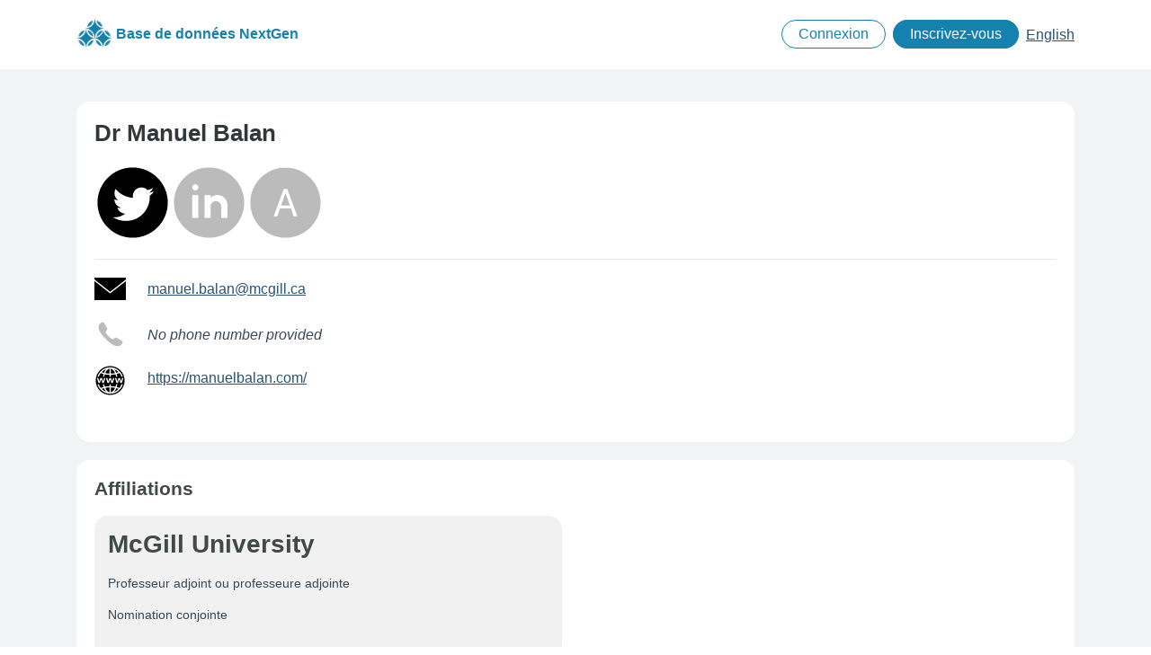

--- FILE ---
content_type: text/html; charset=utf-8
request_url: https://next-generation.herokuapp.com/fr/profiles/37
body_size: 17843
content:
<!doctype html>
<html lang="fr">
	<head>

		    <!-- Global site tag (gtag.js) - Google Analytics -->
    <script async src="https://www.googletagmanager.com/gtag/js?id=UA-9497688-2"></script>
    <script>
        window.dataLayer = window.dataLayer || [];
        function gtag(){dataLayer.push(arguments);}
        gtag('js', new Date());
        gtag('config', 'UA-9497688-2');
    </script>



	    <!-- Required meta tags -->
	    <meta charset="utf-8">
    	<meta name="viewport" content="width=device-width, initial-scale=1, shrink-to-fit=no">

		<meta name="csrf-param" content="authenticity_token" />
<meta name="csrf-token" content="MwN+eFeUafAmObTYbcySM3f2YxjdqNPJd6K4Qat28UXza/NHpFJSRSlFUMudEEAFkKXX7Jc9jqKCrYJYAnPyxA==" />
    	

    	<title>Profile Information | Base de données NextGen</title>

		<!-- Chartist.js Files -->
		<link rel="stylesheet" href="//cdn.jsdelivr.net/chartist.js/latest/chartist.min.css">
    	<script src="//cdn.jsdelivr.net/chartist.js/latest/chartist.min.js"></script>

		<!-- Required CSS files -->
    	<link rel="stylesheet" media="all" href="/assets/application-4531c06a0c4589f060bb4567f6a35cfbe0ea9a886dd6b2b69f7d6bf783913cf8.css" data-turbolinks-track="reload" />

		<!-- Required JavaScript file -->
		<script src="/assets/application-ee7b298252a93cd51cf58f5d6b74882fbc2cb2fdbe8dbc30c7243bfe8d648b95.js" data-turbolinks-track="reload"></script>

		<!-- Favicon -->
		<link rel="icon" type="image/png" href="/assets/favicon/favicon-03dc8e79f254f706863190238ef8c5b91e0beea2a9f41dbfc0477f7850b3202b.png" />

	</head>

	<body class="page ">

		
		<!--
			TO DO:
			Add translations!
		-->

		<!-- Start Accessibility Section -->
		<div class="global-accessibility">
			<nav>
				<ul>
					<li><a href="#cont">Skip to main content in French</a></li>
					<li><a href="#info">Skip to page footer in French</a></li>
				</ul>
			</nav>
		</div>
		<!-- End Accessibility Section -->


		<!--
	TO DO
	Add document structure
	Add custom navigation system
-->
<!-- Start Header Section -->

<!-- Start Global Header section -->
<div class="global-header">
	<header role="banner">
		<div class="container">
			<nav class="ng-navbar">

				<a class="ng-navbar-brand" href="/fr/home">
					<img width="40" class="d-inline-block align-middle" alt="" src="/assets/brand/nextgen-database-logo-c8e2d4a8e7cfe9d218b8d1b87ff3f94418a67938c9e56ae7c7786a2da47b98bc.jpg" />
					Base de données NextGen
</a>
				<div class="ng-navbar-links-container">

					<ul class="ng-navbar-links-list">
						<li class="link-hide">
							<a href="/fr/home">Accueil</a>
						</li>
						<li class="link-hide">
							<a href="/fr/about">À propos</a>
						</li>
						<!--
						<li class="link-hide">
							<a href="/fr/about">Avis</a>
						</li>
						-->
						<!--
						<li class="link-hide">
							<a href="/fr/about">Confidentialité</a>
						</li>
						-->
							<li class="link-show-btn-outline-primary">
								<a href="/users/sign_in?locale=fr">Connexion</a>
							</li>
							<li class="link-show-btn-primary ml-lg-2">
								<a href="/users/sign_up?locale=fr">Inscrivez-vous</a>
							</li>

							<li class="ml-lg-2">
								<h4 class="sr-only">Language selection in French</h4>
									<a href="/en/profiles/37">English</a>
							</li>
					</ul>

				</div>
			</nav>
		</div>
	</header>
</div>


		<div class="global-main">
  			<div class="container">

				<main property="mainContentOfPage">

					
	<div class="profile-display">

	<div class="pd-container">

		<h1 name="cont" id="cont">
									Dr
							Manuel  Balan</h1>


		<h2 class="sr-only">Contact Information</h2>

		<div class="sm-icons d-flex flex-nowrap">


		<a href="https://twitter.com/manubalan?lang=en" rel="external" target="_blank">
		<svg xmlns="http://www.w3.org/2000/svg" x="0px" y="0px"
			width="85" height="85"
			viewBox="0 0 172 172"
			style=" fill:#000000;"><g xmlns="http://www.w3.org/2000/svg" transform=""><g font-family="none" font-size="none" font-weight="none" style="mix-blend-mode: normal" fill="none" fill-rule="nonzero" stroke="none" stroke-dasharray="" stroke-dashoffset="0" stroke-linecap="butt" stroke-linejoin="miter" stroke-miterlimit="10" stroke-width="1" text-anchor="none"><path fill="none" d="M 0 172 v -172 h 172 v 172 Z" /><g fill="#000000"><path d="M 86 6.88 c -43.6295 0 -79.12 35.4905 -79.12 79.12 c 0 43.6295 35.4905 79.12 79.12 79.12 c 43.6295 0 79.12 -35.4905 79.12 -79.12 c 0 -43.6295 -35.4905 -79.12 -79.12 -79.12 Z M 124.655 70.6026 c 0.0344 0.81184 0.05504 1.63744 0.05504 2.46648 c 0 25.1739 -19.1711 54.211 -54.2213 54.211 c -10.7603 0 -20.781 -3.15448 -29.209 -8.56216 c 1.48952 0.17888 2.99968 0.26488 4.54424 0.26488 c 8.93024 0 17.1484 -3.04096 23.6638 -8.1528 c -8.33856 -0.15136 -15.3699 -5.67256 -17.802 -13.2337 c 1.16616 0.2236 2.35984 0.344 3.59136 0.344 c 1.7372 0 3.4228 -0.23048 5.01552 -0.6708 c -8.71008 -1.75784 -15.277 -9.44968 -15.277 -18.6861 c 0 -0.08256 0 -0.16168 0 -0.2408 c 2.56968 1.4276 5.504 2.2876 8.63096 2.38736 c -5.11872 -3.4228 -8.47616 -9.25016 -8.47616 -15.8618 c 0 -3.4916 0.93568 -6.76304 2.57656 -9.58384 c 9.40152 11.5274 23.4436 19.1126 39.2779 19.9107 c -0.3268 -1.39664 -0.4988 -2.84832 -0.4988 -4.34128 c 0 -10.523 8.5312 -19.0542 19.0576 -19.0542 c 5.47992 0 10.4301 2.31168 13.9045 6.01656 c 4.33784 -0.85312 8.42112 -2.43896 12.1019 -4.61992 c -1.42072 4.44448 -4.44448 8.18032 -8.38328 10.5402 c 3.85968 -0.46784 7.52672 -1.48608 10.9495 -3.00312 c -2.55248 3.82184 -5.78264 7.18272 -9.50128 9.86936 Z" /></g></g></g>
		</svg></a>

		<svg xmlns="http://www.w3.org/2000/svg" x="0px" y="0px"
			width="85" height="85"
			viewBox="0 0 172 172"
			style=" fill:#000000;"><g xmlns="http://www.w3.org/2000/svg" transform=""><g font-family="none" font-size="none" font-weight="none" style="mix-blend-mode: normal" fill="none" fill-rule="nonzero" stroke="none" stroke-dasharray="" stroke-dashoffset="0" stroke-linecap="butt" stroke-linejoin="miter" stroke-miterlimit="10" stroke-width="1" text-anchor="none"><path fill="none" d="M 0 172 v -172 h 172 v 172 Z" /><g fill="#000000"><path d="M 86 6.88 c -43.6261 0 -79.12 35.4905 -79.12 79.12 c 0 43.6295 35.4939 79.12 79.12 79.12 c 43.6261 0 79.12 -35.4905 79.12 -79.12 c 0 -43.6295 -35.4939 -79.12 -79.12 -79.12 Z M 61.92 120.4 h -13.76 v -51.6 h 13.76 Z M 55.04 58.48 c -3.8012 0 -6.88 -3.0788 -6.88 -6.88 c 0 -3.8012 3.0788 -6.88 6.88 -6.88 c 3.8012 0 6.88 3.0788 6.88 6.88 c 0 3.8012 -3.0788 6.88 -6.88 6.88 Z M 127.28 120.4 h -13.76 v -17.2 v -8.6 c 0 -6.622 -5.418 -12.04 -12.04 -12.04 c -6.622 0 -12.04 5.418 -12.04 12.04 v 25.8 h -13.76 v -51.6 h 13.76 v 6.24704 c 4.01792 -3.85968 9.46688 -6.24704 15.48 -6.24704 c 12.3496 0 22.36 10.0104 22.36 22.36 Z" /></g></g></g>
		</svg>


		<svg xmlns="http://www.w3.org/2000/svg" x="0px" y="0px"
			width="85" height="85"
			viewBox="0 0 172 172"
			class="disabled"
			style=" fill:#000000;"><g xmlns="http://www.w3.org/2000/svg" transform=""><g font-family="none" font-size="none" font-weight="none" style="mix-blend-mode: normal" fill="none" fill-rule="nonzero" stroke="none" stroke-dasharray="" stroke-dashoffset="0" stroke-linecap="butt" stroke-linejoin="miter" stroke-miterlimit="10" stroke-width="1" text-anchor="none"><path fill="none" d="M 0 172 v -172 h 172 v 172 Z" /><g fill="#000000"><path d="M 86 6.88 c -43.6983 0 -79.12 35.4217 -79.12 79.12 c 0 43.6983 35.4217 79.12 79.12 79.12 c 43.6983 0 79.12 -35.4217 79.12 -79.12 c 0 -43.6983 -35.4217 -79.12 -79.12 -79.12 Z M 82.1771 55.04 h 7.63921 l 22.8234 61.92 h -8.10258 l -6.22158 -17.7239 h -24.6311 l -6.22158 17.7239 h -8.10946 Z M 85.6574 65.0377 l -9.70183 27.6342 h 20.0889 l -9.70183 -27.6342 Z" /></g></g></g>
		</svg>

</div>


		<div class="contact-information">


		<ul class="list-unstyled">

			<li class="media align-items-center">
				<svg xmlns="http://www.w3.org/2000/svg" x="0px" y="0px"
						width="35" height="35"
						viewBox="0 0 50 50"
						class="mr-2 mr-md-4 active"
						style="fill:#000000;"><g xmlns="http://www.w3.org/2000/svg" id="surface1"><path style=" " d="M 0 7 L 0 9.875 L 25 29.7188 L 50 10.125 L 50 7 Z M 0 12.4063 L 0 43 L 50 43 L 50 12.6563 L 25.625 31.7813 C 25.4453 31.9219 25.2188 32 25 32 C 24.7813 32 24.5586 31.9258 24.375 31.7813 Z" /></g></svg>
				<div class="media-body">
					<h3 class="sr-only">Profile Email Address</h3>
						<span class="sr-only">Profile Email Address:</span> <a href="mailto:manuel.balan@mcgill.ca">manuel.balan@mcgill.ca</a>
				</div>
			</li>

			<li class="media my-3 align-items-center">
				<svg xmlns="http://www.w3.org/2000/svg" x="0px" y="0px"
					width="35" height="35"
					viewBox="0 0 30 30"
					class="mr-2 mr-md-4 disabled"
					><path xmlns="http://www.w3.org/2000/svg" d="M 21.225 17.889 c -0.406 -0.238 -0.905 -0.233 -1.309 0.007 l -2.046 1.219 c -0.458 0.273 -1.03 0.241 -1.45 -0.087 c -0.726 -0.567 -1.895 -1.521 -2.912 -2.538 c -1.017 -1.017 -1.971 -2.186 -2.538 -2.912 c -0.328 -0.42 -0.36 -0.992 -0.087 -1.45 l 1.219 -2.046 c 0.241 -0.404 0.243 -0.907 0.005 -1.313 L 9.105 3.641 c -0.291 -0.496 -0.869 -0.74 -1.428 -0.603 C 7.134 3.17 6.429 3.492 5.69 4.232 c -2.314 2.314 -3.543 6.217 5.159 14.919 s 12.604 7.474 14.919 5.159 c 0.741 -0.741 1.062 -1.447 1.195 -1.991 c 0.135 -0.558 -0.105 -1.132 -0.6 -1.422 C 25.127 20.174 22.461 18.613 21.225 17.889 Z" /></svg>
				<div class="media-body">
					<h3 class="sr-only">Profile Website</h3>
						<span class="font-italic">No phone number provided</span>
				</div>
			</li>

			<li class="media">
				<svg xmlns="http://www.w3.org/2000/svg" x="0px" y="0px"
					width="35" height="35"
					viewBox="0 0 50 50"
					class="mr-2 mr-md-4 active"
					style=" fill:#000000;"><g xmlns="http://www.w3.org/2000/svg" id="surface1"><path style=" " d="M 25 2 C 12.2969 2 2 12.2969 2 25 C 2 37.7031 12.2969 48 25 48 C 37.7031 48 48 37.7031 48 25 C 48 12.2969 37.7031 2 25 2 Z M 25 4 C 34.4922 4 42.5234 10.3359 45.1133 19 L 43.0156 19 C 42.293 16.8477 41.1992 14.8711 39.8086 13.1406 C 38.5 13.75 37.0469 14.2813 35.4531 14.7031 C 35.8867 16.0625 36.2461 17.4961 36.5 19 L 34.4766 19 C 34.2383 17.6523 33.9102 16.3711 33.5195 15.1602 C 31.168 15.6445 28.6172 15.918 26 15.9766 L 26 19 L 24 19 L 24 15.9766 C 21.3867 15.918 18.8359 15.6406 16.4844 15.1563 C 16.0898 16.3711 15.7617 17.6523 15.5234 19 L 13.5 19 C 13.7578 17.4961 14.1133 16.0625 14.5469 14.7031 C 12.957 14.2773 11.4961 13.75 10.1875 13.1406 C 8.80078 14.875 7.70703 16.8477 6.98438 19 L 4.88281 19 C 7.47656 10.3359 15.5078 4 25 4 Z M 24 6.10156 C 22.7578 6.34375 21.5547 7.03125 20.418 8.16797 C 19.1328 9.44922 18.0469 11.2031 17.1836 13.2656 C 19.3203 13.6836 21.6289 13.9219 24 13.9766 Z M 26 6.10156 L 26 13.9766 C 28.375 13.9219 30.6797 13.6836 32.8164 13.2617 C 31.9453 11.1797 30.8438 9.41016 29.543 8.125 C 28.418 7.01563 27.2266 6.34375 26 6.10156 Z M 18.707 7.08203 C 16.0039 8.03516 13.5781 9.58984 11.5898 11.5781 C 12.6992 12.0547 13.9102 12.4766 15.2227 12.8164 C 16.1445 10.5391 17.3164 8.57031 18.707 7.08203 Z M 31.2852 7.08203 C 32.6797 8.57031 33.8516 10.5391 34.7773 12.8164 C 36.0898 12.4766 37.3047 12.0586 38.4102 11.5781 C 36.4219 9.58984 33.9961 8.03516 31.2852 7.08203 Z M 4 21 L 6.10156 21 L 7.63281 26.4961 L 9.48438 21 L 11.9258 21 L 13.7031 26.5898 L 15.2656 21 L 17.3281 21 L 14.8633 29 L 12.6875 29 L 10.6641 23.0195 L 8.64844 29 L 6.42578 29 Z M 18.3359 21 L 20.4336 21 L 21.9648 26.4961 L 23.8242 21 L 26.2617 21 L 28.043 26.5898 L 29.5977 21 L 31.6641 21 L 29.1992 29 L 27.0234 29 L 25 23.0195 L 22.9844 29 L 20.7617 29 Z M 32.6211 21 L 34.7305 21 L 36.2656 26.4961 L 38.1289 21 L 40.5781 21 L 42.3633 26.5898 L 43.9258 21 L 46 21 L 43.5234 29 L 41.3438 29 L 39.3125 23.0195 L 37.2852 29 L 35.0547 29 Z M 34.4766 31 L 36.5 31 C 36.2422 32.5039 35.8867 33.9375 35.4531 35.2969 C 37.043 35.7227 38.5039 36.25 39.8125 36.8594 C 41.1992 35.125 42.2969 33.1484 43.0156 31 L 45.1133 31 C 42.5234 39.6602 34.4922 46 25 46 C 15.5078 46 7.47656 39.6641 4.88281 31 L 6.98438 31 C 7.70703 33.1523 8.80078 35.1289 10.1914 36.8594 C 11.5 36.25 12.9531 35.7188 14.5469 35.2969 C 14.1133 33.9375 13.7539 32.5039 13.5 31 L 15.5234 31 C 15.7617 32.3477 16.0898 33.6289 16.4805 34.8398 C 18.832 34.3555 21.3828 34.082 24 34.0234 L 24 31 L 26 31 L 26 34.0234 C 28.6133 34.082 31.1641 34.3594 33.5156 34.8438 C 33.9102 33.6289 34.2383 32.3477 34.4766 31 Z M 24 36.0234 C 21.6367 36.0781 19.3438 36.3164 17.2188 36.7344 C 18.8672 40.6445 21.2891 43.3516 24 43.8945 Z M 26 36.0234 L 26 43.8945 C 27.2422 43.6523 28.4453 42.9648 29.582 41.8281 C 30.8672 40.5508 31.9531 38.7969 32.8164 36.7344 C 30.6797 36.3164 28.3711 36.0781 26 36.0234 Z M 34.7773 37.1836 C 33.8555 39.4609 32.6836 41.4297 31.293 42.918 C 33.9961 41.9648 36.4219 40.4102 38.4102 38.4219 C 37.3008 37.9453 36.0898 37.5234 34.7773 37.1836 Z M 15.1914 37.1875 C 13.8906 37.5313 12.6836 37.9414 11.5859 38.418 C 13.5625 40.3906 15.9648 41.9375 18.6484 42.8945 C 17.2813 41.4258 16.1133 39.4766 15.1914 37.1875 Z" /></g></svg>
				<div class="media-body">
					<h3 class="sr-only">Profile Website</h3>
						<a href="https://manuelbalan.com/">https://manuelbalan.com/</a>
				</div>
			</li>
		</ul>

</div>


	</div>


	<section>

		<div class="pd-container">

			<h2>Affiliations</h2>

			<div class="affiliation-information">

	<div class="row">


			<div class="col-sm-6 col-md-6 mb-3 mb-sm-4">

				<div class="affiliation-card h-100 d-flex flex-column">

				<h3 class="affiliation-title">
						McGill University
				</h3>


					<ul class="list-unstyled">
							<li><div class="affiliation-position py-1">
									Professeur adjoint ou professeure adjointe
								</div>
							</li>
							<li><div class="affiliation-position py-1">
									Nomination conjointe
								</div>
							</li>

					</ul>


				</div>
			</div>


	</div>

</div>


		</div>

	</section>


	<section>
		<div class="profile-display-research-container">

			<h2>Intérêts de recherche</h2>

			<dl>

				<dt>Objectifs de Développement Durable:</dt>
				<dd>
					<ul>
								<li><!--<span class="badge badge-pill badge-secondary">-->
										ODD 16 Paix, justice et institutions efficaces
								<!--</span>--></li>
								<li><!--<span class="badge badge-pill badge-secondary">-->
										ODD 17 Partenariats pour la réalisation des objectifs
								<!--</span>--></li>
					</ul>
				</dd>

				<dt>Secteurs:</dt>
				<dd>
					<ul>

									<li>Citoyenneté</li>
									<li>Gouvernance</li>
									<li>Politique</li>
									<li>Transparence</li>

					</ul>
				</dd>


				<dt>Démographies:</dt>
				<dd>
					<ul>
									<li>Populations locales</li>
					</ul>
				</dd>

				<dt>Acteurs de développement:</dt>
				<dd>
					<ul>
									<li>Institutions gouvernementales bilatérales</li>
					</ul>
				</dd>


				<dt>Méthodes de recherche:</dt>
				<dd>
					<ul>
									<li>Analyse comparative</li>
									<li>Étude qualitative</li>
									<li>Étude quantitative</li>
					</ul>
				</dd>


				<dt>Pays:</dt>
				<dd>
					<ul>
									<li>Argentine</li>
									<li>Brésil</li>
									<li>Chili</li>
					</ul>
				</dd>

				<dt>Sous régions:</dt>
				<dd>
					<ul>
									<li>Amérique centrale</li>
									<li>Amérique du Sud</li>
					</ul>
				</dd>

				<dt>Régions:</dt>
				<dd>
					<ul>
									<li>Amériques</li>

					</ul>

				</dd>

			</dl>

		</div>

	</section>

</div>






				</main>
  			</div >

		</div>

		
		<!--
			TO DO
			Finish Footer Section

		-->

		<!--
		<footer class=" wb-navcurr-inited" id="wb-info">
			<div class="brand">
				<div class="container">
					<div class="row">
						<nav class="col-md-10 ftr-urlt-lnk">
							<h2 class="wb-inv">About this Web application</h2>
							<ul>
								<li><a href="https://www.canada.ca/en/contact.html">Contact information</a></li><li><a href="https://www.canada.ca/en/transparency/terms.html">Terms and conditions</a></li><li><a href="https://www.canada.ca/en/transparency/privacy.html">Privacy</a></li>
							</ul>
						</nav>
						<div class="col-xs-6 visible-sm visible-xs tofpg">
							<a href="#wb-cont">Top of Page <span class="glyphicon glyphicon-chevron-up"></span>
							</a>
						</div>
						<div class="col-xs-6 col-md-3 col-lg-2 text-right">
							<img alt="Symbol of the Government of Canada" src="../../../../gcweb/v4_0_30/assets/wmms-blk.svg">
						</div>
					</div>
				</div>
			</div>
		</footer>
		-->


		<!-- Start Footer Section -->
		<div class="global-footer">
			<footer>

				<h2>NextGen Database Footer Information in French</h2>

				<div class="gf-nav">
					<div class="container">

						<div class="row justify-content-between">

							<div class="col-md-6">

								<h3 class="gf-nav-brand">Base de données NextGen </h3>

								<ul class="gf-links-list">
									<li>
										<a href="/fr/home">Accueil</a>
									</li>
									<li>
										<a href="/fr/about">À propos</a>
									</li>
									<!--
									<li>
										<a href="/fr/about">Avis</a>
									</li>
									-->
									<!--
									<li>
										<a href="/fr/about">Confidentialité</a>
									</li>
									-->
									<li>
										<h4 class="sr-only">Language selection in French</h4>
											<a href="/en/profiles/37">English</a>
									</li>
								</ul>

							</div>
						</div>
					</div>
				</div>

				<div class="gf-copyright">
					<div class="container">
						<div class="row align-items-center">
							<div class="col-12">
								<h3 class="sr-only">Droit d&#39;auteur</h3>
								<p class="small">© 2017 - 2020 Conseil canadien pour la coopération internationale (CCCI) | Association canadienne d&#39;études de développement international (ACÉDI)</p>
							</div>
						</div>
					</div>
				</div>

			</footer>
		</div>
		<!-- End Footer Section -->



	</body>
</html>


--- FILE ---
content_type: application/javascript
request_url: https://next-generation.herokuapp.com/assets/application-ee7b298252a93cd51cf58f5d6b74882fbc2cb2fdbe8dbc30c7243bfe8d648b95.js
body_size: 209090
content:
!function(e,t){"use strict";"object"==typeof module&&"object"==typeof module.exports?module.exports=e.document?t(e,!0):function(e){if(!e.document)throw new Error("jQuery requires a window with a document");return t(e)}:t(e)}("undefined"!=typeof window?window:this,function(_,e){"use strict";function m(e,t,n){var r,i,o=(n=n||xe).createElement("script");if(o.text=e,t)for(r in Se)(i=t[r]||t.getAttribute&&t.getAttribute(r))&&o.setAttribute(r,i);n.head.appendChild(o).parentNode.removeChild(o)}function g(e){return null==e?e+"":"object"==typeof e||"function"==typeof e?fe[pe.call(e)]||"object":typeof e}function s(e){var t=!!e&&"length"in e&&e.length,n=g(e);return!be(e)&&!we(e)&&("array"===n||0===t||"number"==typeof t&&0<t&&t-1 in e)}function c(e,t){return e.nodeName&&e.nodeName.toLowerCase()===t.toLowerCase()}function t(e,n,r){return be(n)?_e.grep(e,function(e,t){return!!n.call(e,t,e)!==r}):n.nodeType?_e.grep(e,function(e){return e===n!==r}):"string"!=typeof n?_e.grep(e,function(e){return-1<he.call(n,e)!==r}):_e.filter(n,e,r)}function n(e,t){for(;(e=e[t])&&1!==e.nodeType;);return e}function u(e){var n={};return _e.each(e.match(Me)||[],function(e,t){n[t]=!0}),n}function d(e){return e}function h(e){throw e}function l(e,t,n,r){var i;try{e&&be(i=e.promise)?i.call(e).done(t).fail(n):e&&be(i=e.then)?i.call(e,t,n):t.apply(undefined,[e].slice(r))}catch(e){n.apply(undefined,[e])}}function r(){xe.removeEventListener("DOMContentLoaded",r),_.removeEventListener("load",r),_e.ready()}function i(e,t){return t.toUpperCase()}function f(e){return e.replace(He,"ms-").replace(Fe,i)}function o(){this.expando=_e.expando+o.uid++}function a(e){return"true"===e||"false"!==e&&("null"===e?null:e===+e+""?+e:$e.test(e)?JSON.parse(e):e)}function p(e,t,n){var r;if(n===undefined&&1===e.nodeType)if(r="data-"+t.replace(Ue,"-$&").toLowerCase(),"string"==typeof(n=e.getAttribute(r))){try{n=a(n)}catch(i){}We.set(e,t,n)}else n=undefined;return n}function v(e,t,n,r){var i,o,a=20,s=r?function(){return r.cur()}:function(){return _e.css(e,t,"")},l=s(),c=n&&n[3]||(_e.cssNumber[t]?"":"px"),u=e.nodeType&&(_e.cssNumber[t]||"px"!==c&&+l)&&Ve.exec(_e.css(e,t));if(u&&u[3]!==c){for(l/=2,c=c||u[3],u=+l||1;a--;)_e.style(e,t,u+c),(1-o)*(1-(o=s()/l||.5))<=0&&(a=0),u/=o;u*=2,_e.style(e,t,u+c),n=n||[]}return n&&(u=+u||+l||0,i=n[1]?u+(n[1]+1)*n[2]:+n[2],r&&(r.unit=c,r.start=u,r.end=i)),i}function y(e){var t,n=e.ownerDocument,r=e.nodeName,i=Je[r];return i||(t=n.body.appendChild(n.createElement(r)),i=_e.css(t,"display"),t.parentNode.removeChild(t),"none"===i&&(i="block"),Je[r]=i)}function b(e,t){for(var n,r,i=[],o=0,a=e.length;o<a;o++)(r=e[o]).style&&(n=r.style.display,t?("none"===n&&(i[o]=Be.get(r,"display")||null,i[o]||(r.style.display="")),""===r.style.display&&Qe(r)&&(i[o]=y(r))):"none"!==n&&(i[o]="none",Be.set(r,"display",n)));for(o=0;o<a;o++)null!=i[o]&&(e[o].style.display=i[o]);return e}function w(e,t){var n;return n="undefined"!=typeof e.getElementsByTagName?e.getElementsByTagName(t||"*"):"undefined"!=typeof e.querySelectorAll?e.querySelectorAll(t||"*"):[],t===undefined||t&&c(e,t)?_e.merge([e],n):n}function x(e,t){for(var n=0,r=e.length;n<r;n++)Be.set(e[n],"globalEval",!t||Be.get(t[n],"globalEval"))}function S(e,t,n,r,i){for(var o,a,s,l,c,u,d=t.createDocumentFragment(),h=[],f=0,p=e.length;f<p;f++)if((o=e[f])||0===o)if("object"===g(o))_e.merge(h,o.nodeType?[o]:o);else if(ot.test(o)){for(a=a||d.appendChild(t.createElement("div")),s=(nt.exec(o)||["",""])[1].toLowerCase(),l=it[s]||it._default,a.innerHTML=l[1]+_e.htmlPrefilter(o)+l[2],u=l[0];u--;)a=a.lastChild;_e.merge(h,a.childNodes),(a=d.firstChild).textContent=""}else h.push(t.createTextNode(o));for(d.textContent="",f=0;o=h[f++];)if(r&&-1<_e.inArray(o,r))i&&i.push(o);else if(c=Xe(o),a=w(d.appendChild(o),"script"),c&&x(a),n)for(u=0;o=a[u++];)rt.test(o.type||"")&&n.push(o);return d}function C(){return!0}function T(){return!1}function k(e,t){return e===D()==("focus"===t)}function D(){try{return xe.activeElement}catch(e){}}function E(e,t,n,r,i,o){var a,s;if("object"==typeof t){for(s in"string"!=typeof n&&(r=r||n,n=undefined),t)E(e,s,n,r,t[s],o);return e}if(null==r&&null==i?(i=n,r=n=undefined):null==i&&("string"==typeof n?(i=r,r=undefined):(i=r,r=n,n=undefined)),!1===i)i=T;else if(!i)return e;return 1===o&&(a=i,(i=function(e){return _e().off(e),a.apply(this,arguments)}).guid=a.guid||(a.guid=_e.guid++)),e.each(function(){_e.event.add(this,t,i,r,n)})}function A(e,i,o){o?(Be.set(e,i,!1),_e.event.add(e,i,{namespace:!1,handler:function(e){var t,n,r=Be.get(this,i);if(1&e.isTrigger&&this[i]){if(r.length)(_e.event.special[i]||{}).delegateType&&e.stopPropagation();else if(r=ce.call(arguments),Be.set(this,i,r),t=o(this,i),this[i](),r!==(n=Be.get(this,i))||t?Be.set(this,i,!1):n={},r!==n)return e.stopImmediatePropagation(),e.preventDefault(),n.value}else r.length&&(Be.set(this,i,{value:_e.event.trigger(_e.extend(r[0],_e.Event.prototype),r.slice(1),this)}),e.stopImmediatePropagation())}})):Be.get(e,i)===undefined&&_e.event.add(e,i,C)}function L(e,t){return c(e,"table")&&c(11!==t.nodeType?t:t.firstChild,"tr")&&_e(e).children("tbody")[0]||e}function I(e){return e.type=(null!==e.getAttribute("type"))+"/"+e.type,e}function N(e){return"true/"===(e.type||"").slice(0,5)?e.type=e.type.slice(5):e.removeAttribute("type"),e}function O(e,t){var n,r,i,o,a,s;if(1===t.nodeType){if(Be.hasData(e)&&(s=Be.get(e).events))for(i in Be.remove(t,"handle events"),s)for(n=0,r=s[i].length;n<r;n++)_e.event.add(t,i,s[i][n]);We.hasData(e)&&(o=We.access(e),a=_e.extend({},o),We.set(t,a))}}function M(e,t){var n=t.nodeName.toLowerCase();"input"===n&&tt.test(e.type)?t.checked=e.checked:"input"!==n&&"textarea"!==n||(t.defaultValue=e.defaultValue)}function P(n,r,i,o){r=ue(r);var e,t,a,s,l,c,u=0,d=n.length,h=d-1,f=r[0],p=be(f);if(p||1<d&&"string"==typeof f&&!ye.checkClone&&ut.test(f))return n.each(function(e){var t=n.eq(e);p&&(r[0]=f.call(this,e,t.html())),P(t,r,i,o)});if(d&&(t=(e=S(r,n[0].ownerDocument,!1,n,o)).firstChild,1===e.childNodes.length&&(e=t),t||o)){for(s=(a=_e.map(w(e,"script"),I)).length;u<d;u++)l=e,u!==h&&(l=_e.clone(l,!0,!0),s&&_e.merge(a,w(l,"script"))),i.call(n[u],l,u);if(s)for(c=a[a.length-1].ownerDocument,_e.map(a,N),u=0;u<s;u++)l=a[u],rt.test(l.type||"")&&!Be.access(l,"globalEval")&&_e.contains(c,l)&&(l.src&&"module"!==(l.type||"").toLowerCase()?_e._evalUrl&&!l.noModule&&_e._evalUrl(l.src,{nonce:l.nonce||l.getAttribute("nonce")},c):m(l.textContent.replace(dt,""),l,c))}return n}function R(e,t,n){for(var r,i=t?_e.filter(t,e):e,o=0;null!=(r=i[o]);o++)n||1!==r.nodeType||_e.cleanData(w(r)),r.parentNode&&(n&&Xe(r)&&x(w(r,"script")),r.parentNode.removeChild(r));return e}function j(e,t,n){var r,i,o,a,s=e.style;return(n=n||ft(e))&&(""!==(a=n.getPropertyValue(t)||n[t])||Xe(e)||(a=_e.style(e,t)),!ye.pixelBoxStyles()&&ht.test(a)&&mt.test(t)&&(r=s.width,i=s.minWidth,o=s.maxWidth,s.minWidth=s.maxWidth=s.width=a,a=n.width,s.width=r,s.minWidth=i,s.maxWidth=o)),a!==undefined?a+"":a}function H(e,t){return{get:function(){if(!e())return(this.get=t).apply(this,arguments);delete this.get}}}function F(e){for(var t=e[0].toUpperCase()+e.slice(1),n=gt.length;n--;)if((e=gt[n]+t)in vt)return e}function q(e){var t=_e.cssProps[e]||yt[e];return t||(e in vt?e:yt[e]=F(e)||e)}function B(e,t,n){var r=Ve.exec(t);return r?Math.max(0,r[2]-(n||0))+(r[3]||"px"):t}function W(e,t,n,r,i,o){var a="width"===t?1:0,s=0,l=0;if(n===(r?"border":"content"))return 0;for(;a<4;a+=2)"margin"===n&&(l+=_e.css(e,n+Ge[a],!0,i)),r?("content"===n&&(l-=_e.css(e,"padding"+Ge[a],!0,i)),"margin"!==n&&(l-=_e.css(e,"border"+Ge[a]+"Width",!0,i))):(l+=_e.css(e,"padding"+Ge[a],!0,i),"padding"!==n?l+=_e.css(e,"border"+Ge[a]+"Width",!0,i):s+=_e.css(e,"border"+Ge[a]+"Width",!0,i));return!r&&0<=o&&(l+=Math.max(0,Math.ceil(e["offset"+t[0].toUpperCase()+t.slice(1)]-o-l-s-.5))||0),l}function $(e,t,n){var r=ft(e),i=(!ye.boxSizingReliable()||n)&&"border-box"===_e.css(e,"boxSizing",!1,r),o=i,a=j(e,t,r),s="offset"+t[0].toUpperCase()+t.slice(1);if(ht.test(a)){if(!n)return a;a="auto"}return(!ye.boxSizingReliable()&&i||!ye.reliableTrDimensions()&&c(e,"tr")||"auto"===a||!parseFloat(a)&&"inline"===_e.css(e,"display",!1,r))&&e.getClientRects().length&&(i="border-box"===_e.css(e,"boxSizing",!1,r),(o=s in e)&&(a=e[s])),(a=parseFloat(a)||0)+W(e,t,n||(i?"border":"content"),o,r,a)+"px"}function U(e,t,n,r,i){return new U.prototype.init(e,t,n,r,i)}function z(){_t&&(!1===xe.hidden&&_.requestAnimationFrame?_.requestAnimationFrame(z):_.setTimeout(z,_e.fx.interval),_e.fx.tick())}function V(){return _.setTimeout(function(){Ct=undefined}),Ct=Date.now()}function G(e,t){var n,r=0,i={height:e};for(t=t?1:0;r<4;r+=2-t)i["margin"+(n=Ge[r])]=i["padding"+n]=e;return t&&(i.opacity=i.width=e),i}function Y(e,t,n){for(var r,i=(Q.tweeners[t]||[]).concat(Q.tweeners["*"]),o=0,a=i.length;o<a;o++)if(r=i[o].call(n,t,e))return r}function X(e,t,n){var r,i,o,a,s,l,c,u,d="width"in t||"height"in t,h=this,f={},p=e.style,m=e.nodeType&&Qe(e),g=Be.get(e,"fxshow");for(r in n.queue||(null==(a=_e._queueHooks(e,"fx")).unqueued&&(a.unqueued=0,s=a.empty.fire,a.empty.fire=function(){a.unqueued||s()}),a.unqueued++,h.always(function(){h.always(function(){a.unqueued--,_e.queue(e,"fx").length||a.empty.fire()})})),t)if(i=t[r],Dt.test(i)){if(delete t[r],o=o||"toggle"===i,i===(m?"hide":"show")){if("show"!==i||!g||g[r]===undefined)continue;m=!0}f[r]=g&&g[r]||_e.style(e,r)}if((l=!_e.isEmptyObject(t))||!_e.isEmptyObject(f))for(r in d&&1===e.nodeType&&(n.overflow=[p.overflow,p.overflowX,p.overflowY],null==(c=g&&g.display)&&(c=Be.get(e,"display")),"none"===(u=_e.css(e,"display"))&&(c?u=c:(b([e],!0),c=e.style.display||c,u=_e.css(e,"display"),b([e]))),("inline"===u||"inline-block"===u&&null!=c)&&"none"===_e.css(e,"float")&&(l||(h.done(function(){p.display=c}),null==c&&(u=p.display,c="none"===u?"":u)),p.display="inline-block")),n.overflow&&(p.overflow="hidden",h.always(function(){p.overflow=n.overflow[0],p.overflowX=n.overflow[1],p.overflowY=n.overflow[2]})),l=!1,f)l||(g?"hidden"in g&&(m=g.hidden):g=Be.access(e,"fxshow",{display:c}),o&&(g.hidden=!m),m&&b([e],!0),h.done(function(){for(r in m||b([e]),Be.remove(e,"fxshow"),f)_e.style(e,r,f[r])})),l=Y(m?g[r]:0,r,h),r in g||(g[r]=l.start,m&&(l.end=l.start,l.start=0))}function K(e,t){var n,r,i,o,a;for(n in e)if(i=t[r=f(n)],o=e[n],Array.isArray(o)&&(i=o[1],o=e[n]=o[0]),n!==r&&(e[r]=o,delete e[n]),(a=_e.cssHooks[r])&&"expand"in a)for(n in o=a.expand(o),delete e[r],o)n in e||(e[n]=o[n],t[n]=i);else t[r]=i}function Q(o,e,t){var n,a,r=0,i=Q.prefilters.length,s=_e.Deferred().always(function(){delete l.elem}),l=function(){if(a)return!1;for(var e=Ct||V(),t=Math.max(0,c.startTime+c.duration-e),n=1-(t/c.duration||0),r=0,i=c.tweens.length;r<i;r++)c.tweens[r].run(n);return s.notifyWith(o,[c,n,t]),n<1&&i?t:(i||s.notifyWith(o,[c,1,0]),s.resolveWith(o,[c]),!1)},c=s.promise({elem:o,props:_e.extend({},e),opts:_e.extend(!0,{specialEasing:{},easing:_e.easing._default},t),originalProperties:e,originalOptions:t,startTime:Ct||V(),duration:t.duration,tweens:[],createTween:function(e,t){var n=_e.Tween(o,c.opts,e,t,c.opts.specialEasing[e]||c.opts.easing);return c.tweens.push(n),n},stop:function(e){var t=0,n=e?c.tweens.length:0;if(a)return this;for(a=!0;t<n;t++)c.tweens[t].run(1);return e?(s.notifyWith(o,[c,1,0]),s.resolveWith(o,[c,e])):s.rejectWith(o,[c,e]),this}}),u=c.props;for(K(u,c.opts.specialEasing);r<i;r++)if(n=Q.prefilters[r].call(c,o,u,c.opts))return be(n.stop)&&(_e._queueHooks(c.elem,c.opts.queue).stop=n.stop.bind(n)),n;return _e.map(u,Y,c),be(c.opts.start)&&c.opts.start.call(o,c),c.progress(c.opts.progress).done(c.opts.done,c.opts.complete).fail(c.opts.fail).always(c.opts.always),_e.fx.timer(_e.extend(l,{elem:o,anim:c,queue:c.opts.queue})),c}function J(e){return(e.match(Me)||[]).join(" ")}function Z(e){return e.getAttribute&&e.getAttribute("class")||""}function ee(e){return Array.isArray(e)?e:"string"==typeof e&&e.match(Me)||[]}function te(n,e,r,i){var t;if(Array.isArray(e))_e.each(e,function(e,t){r||Ft.test(n)?i(n,t):te(n+"["+("object"==typeof t&&null!=t?e:"")+"]",t,r,i)});else if(r||"object"!==g(e))i(n,e);else for(t in e)te(n+"["+t+"]",e[t],r,i)}function ne(o){return function(e,t){"string"!=typeof e&&(t=e,e="*");var n,r=0,i=e.toLowerCase().match(Me)||[];if(be(t))for(;n=i[r++];)"+"===n[0]?(n=n.slice(1)||"*",(o[n]=o[n]||[]).unshift(t)):(o[n]=o[n]||[]).push(t)}}function re(t,i,o,a){function s(e){var r;return l[e]=!0,_e.each(t[e]||[],function(e,t){var n=t(i,o,a);return"string"!=typeof n||c||l[n]?c?!(r=n):void 0:(i.dataTypes.unshift(n),s(n),!1)}),r}var l={},c=t===Qt;return s(i.dataTypes[0])||!l["*"]&&s("*")}function ie(e,t){var n,r,i=_e.ajaxSettings.flatOptions||{};for(n in t)t[n]!==undefined&&((i[n]?e:r||(r={}))[n]=t[n]);return r&&_e.extend(!0,e,r),e}function oe(e,t,n){for(var r,i,o,a,s=e.contents,l=e.dataTypes;"*"===l[0];)l.shift(),r===undefined&&(r=e.mimeType||t.getResponseHeader("Content-Type"));if(r)for(i in s)if(s[i]&&s[i].test(r)){l.unshift(i);break}if(l[0]in n)o=l[0];else{for(i in n){if(!l[0]||e.converters[i+" "+l[0]]){o=i;break}a||(a=i)}o=o||a}if(o)return o!==l[0]&&l.unshift(o),n[o]}function ae(e,t,n,r){var i,o,a,s,l,c={},u=e.dataTypes.slice();if(u[1])for(a in e.converters)c[a.toLowerCase()]=e.converters[a];for(o=u.shift();o;)if(e.responseFields[o]&&(n[e.responseFields[o]]=t),!l&&r&&e.dataFilter&&(t=e.dataFilter(t,e.dataType)),l=o,o=u.shift())if("*"===o)o=l;else if("*"!==l&&l!==o){if(!(a=c[l+" "+o]||c["* "+o]))for(i in c)if((s=i.split(" "))[1]===o&&(a=c[l+" "+s[0]]||c["* "+s[0]])){!0===a?a=c[i]:!0!==c[i]&&(o=s[0],u.unshift(s[1]));break}if(!0!==a)if(a&&e["throws"])t=a(t);else try{t=a(t)}catch(d){return{state:"parsererror",error:a?d:"No conversion from "+l+" to "+o}}}return{state:"success",data:t}}var se=[],le=Object.getPrototypeOf,ce=se.slice,ue=se.flat?function(e){return se.flat.call(e)}:function(e){return se.concat.apply([],e)},de=se.push,he=se.indexOf,fe={},pe=fe.toString,me=fe.hasOwnProperty,ge=me.toString,ve=ge.call(Object),ye={},be=function be(e){return"function"==typeof e&&"number"!=typeof e.nodeType},we=function we(e){return null!=e&&e===e.window},xe=_.document,Se={type:!0,src:!0,nonce:!0,noModule:!0},Ce="3.5.1",_e=function(e,t){return new _e.fn.init(e,t)};_e.fn=_e.prototype={jquery:Ce,constructor:_e,length:0,toArray:function(){return ce.call(this)},get:function(e){return null==e?ce.call(this):e<0?this[e+this.length]:this[e]},pushStack:function(e){var t=_e.merge(this.constructor(),e);return t.prevObject=this,t},each:function(e){return _e.each(this,e)},map:function(n){return this.pushStack(_e.map(this,function(e,t){return n.call(e,t,e)}))},slice:function(){return this.pushStack(ce.apply(this,arguments))},first:function(){return this.eq(0)},last:function(){return this.eq(-1)},even:function(){return this.pushStack(_e.grep(this,function(e,t){return(t+1)%2}))},odd:function(){return this.pushStack(_e.grep(this,function(e,t){return t%2}))},eq:function(e){var t=this.length,n=+e+(e<0?t:0);return this.pushStack(0<=n&&n<t?[this[n]]:[])},end:function(){return this.prevObject||this.constructor()},push:de,sort:se.sort,splice:se.splice},_e.extend=_e.fn.extend=function(e){var t,n,r,i,o,a,s=e||{},l=1,c=arguments.length,u=!1;for("boolean"==typeof s&&(u=s,s=arguments[l]||{},l++),"object"==typeof s||be(s)||(s={}),l===c&&(s=this,l--);l<c;l++)if(null!=(t=arguments[l]))for(n in t)i=t[n],"__proto__"!==n&&s!==i&&(u&&i&&(_e.isPlainObject(i)||(o=Array.isArray(i)))?(r=s[n],a=o&&!Array.isArray(r)?[]:o||_e.isPlainObject(r)?r:{},o=!1,s[n]=_e.extend(u,a,i)):i!==undefined&&(s[n]=i));return s},_e.extend({expando:"jQuery"+(Ce+Math.random()).replace(/\D/g,""),isReady:!0,error:function(e){throw new Error(e)},noop:function(){},isPlainObject:function(e){var t,n;return!(!e||"[object Object]"!==pe.call(e))&&(!(t=le(e))||"function"==typeof(n=me.call(t,"constructor")&&t.constructor)&&ge.call(n)===ve)},isEmptyObject:function(e){var t;for(t in e)return!1;return!0},globalEval:function(e,t,n){m(e,{nonce:t&&t.nonce},n)},each:function(e,t){var n,r=0;if(s(e))for(n=e.length;r<n&&!1!==t.call(e[r],r,e[r]);r++);else for(r in e)if(!1===t.call(e[r],r,e[r]))break;return e},makeArray:function(e,t){var n=t||[];return null!=e&&(s(Object(e))?_e.merge(n,"string"==typeof e?[e]:e):de.call(n,e)),n},inArray:function(e,t,n){return null==t?-1:he.call(t,e,n)},merge:function(e,t){for(var n=+t.length,r=0,i=e.length;r<n;r++)e[i++]=t[r];return e.length=i,e},grep:function(e,t,n){for(var r=[],i=0,o=e.length,a=!n;i<o;i++)!t(e[i],i)!==a&&r.push(e[i]);return r},map:function(e,t,n){var r,i,o=0,a=[];if(s(e))for(r=e.length;o<r;o++)null!=(i=t(e[o],o,n))&&a.push(i);else for(o in e)null!=(i=t(e[o],o,n))&&a.push(i);return ue(a)},guid:1,support:ye}),"function"==typeof Symbol&&(_e.fn[Symbol.iterator]=se[Symbol.iterator]),_e.each("Boolean Number String Function Array Date RegExp Object Error Symbol".split(" "),function(e,t){fe["[object "+t+"]"]=t.toLowerCase()});var Te=function(n){function w(e,t,n,r){var i,o,a,s,l,c,u,d=t&&t.ownerDocument,h=t?t.nodeType:9;if(n=n||[],"string"!=typeof e||!e||1!==h&&9!==h&&11!==h)return n;if(!r&&(N(t),t=t||O,P)){if(11!==h&&(l=be.exec(e)))if(i=l[1]){if(9===h){if(!(a=t.getElementById(i)))return n;if(a.id===i)return n.push(a),n}else if(d&&(a=d.getElementById(i))&&F(t,a)&&a.id===i)return n.push(a),n}else{if(l[2])return Z.apply(n,t.getElementsByTagName(e)),n;if((i=l[3])&&S.getElementsByClassName&&t.getElementsByClassName)return Z.apply(n,t.getElementsByClassName(i)),n}if(S.qsa&&!G[e+" "]&&(!R||!R.test(e))&&(1!==h||"object"!==t.nodeName.toLowerCase())){if(u=e,d=t,1===h&&(de.test(e)||ue.test(e))){for((d=we.test(e)&&p(t.parentNode)||t)===t&&S.scope||((s=t.getAttribute("id"))?s=s.replace(Ce,_e):t.setAttribute("id",s=q)),o=(c=k(e)).length;o--;)c[o]=(s?"#"+s:":scope")+" "+m(c[o]);u=c.join(",")}try{return Z.apply(n,d.querySelectorAll(u)),n}catch(f){G(e,!0)}finally{s===q&&t.removeAttribute("id")}}}return E(e.replace(le,"$1"),t,n,r)}function e(){function n(e,t){return r.push(e+" ")>C.cacheLength&&delete n[r.shift()],n[e+" "]=t}var r=[];return n}function l(e){return e[q]=!0,e}function i(e){var t=O.createElement("fieldset");try{return!!e(t)}catch(n){return!1}finally{t.parentNode&&t.parentNode.removeChild(t),t=null}}function t(e,t){for(var n=e.split("|"),r=n.length;r--;)C.attrHandle[n[r]]=t}function c(e,t){var n=t&&e,r=n&&1===e.nodeType&&1===t.nodeType&&e.sourceIndex-t.sourceIndex;if(r)return r;if(n)for(;n=n.nextSibling;)if(n===t)return-1;return e?1:-1}function r(t){return function(e){return"input"===e.nodeName.toLowerCase()&&e.type===t}}function o(n){return function(e){var t=e.nodeName.toLowerCase();return("input"===t||"button"===t)&&e.type===n}}function a(t){return function(e){return"form"in e?e.parentNode&&!1===e.disabled?"label"in e?"label"in e.parentNode?e.parentNode.disabled===t:e.disabled===t:e.isDisabled===t||e.isDisabled!==!t&&ke(e)===t:e.disabled===t:"label"in e&&e.disabled===t}}function s(a){return l(function(o){return o=+o,l(function(e,t){for(var n,r=a([],e.length,o),i=r.length;i--;)e[n=r[i]]&&(e[n]=!(t[n]=e[n]))})})}function p(e){return e&&"undefined"!=typeof e.getElementsByTagName&&e}function u(){}function m(e){for(var t=0,n=e.length,r="";t<n;t++)r+=e[t].value;return r}function d(s,e,t){var l=e.dir,c=e.next,u=c||l,d=t&&"parentNode"===u,h=$++;return e.first?function(e,t,n){for(;e=e[l];)if(1===e.nodeType||d)return s(e,t,n);return!1}:function(e,t,n){var r,i,o,a=[W,h];if(n){for(;e=e[l];)if((1===e.nodeType||d)&&s(e,t,n))return!0}else for(;e=e[l];)if(1===e.nodeType||d)if(i=(o=e[q]||(e[q]={}))[e.uniqueID]||(o[e.uniqueID]={}),c&&c===e.nodeName.toLowerCase())e=e[l]||e;else{if((r=i[u])&&r[0]===W&&r[1]===h)return a[2]=r[2];if((i[u]=a)[2]=s(e,t,n))return!0}return!1}}function h(i){return 1<i.length?function(e,t,n){for(var r=i.length;r--;)if(!i[r](e,t,n))return!1;return!0}:i[0]}function y(e,t,n){for(var r=0,i=t.length;r<i;r++)w(e,t[r],n);return n}function x(e,t,n,r,i){for(var o,a=[],s=0,l=e.length,c=null!=t;s<l;s++)(o=e[s])&&(n&&!n(o,r,i)||(a.push(o),c&&t.push(s)));return a}function b(f,p,m,g,v,e){return g&&!g[q]&&(g=b(g)),v&&!v[q]&&(v=b(v,e)),l(function(e,t,n,r){var i,o,a,s=[],l=[],c=t.length,u=e||y(p||"*",n.nodeType?[n]:n,[]),d=!f||!e&&p?u:x(u,s,f,n,r),h=m?v||(e?f:c||g)?[]:t:d;if(m&&m(d,h,n,r),g)for(i=x(h,l),g(i,[],n,r),o=i.length;o--;)(a=i[o])&&(h[l[o]]=!(d[l[o]]=a));if(e){if(v||f){if(v){for(i=[],o=h.length;o--;)(a=h[o])&&i.push(d[o]=a);v(null,h=[],i,r)}for(o=h.length;o--;)(a=h[o])&&-1<(i=v?te(e,a):s[o])&&(e[i]=!(t[i]=a))}}else h=x(h===t?h.splice(c,h.length):h),v?v(null,t,h,r):Z.apply(t,h)})}function f(e){for(var i,t,n,r=e.length,o=C.relative[e[0].type],a=o||C.relative[" "],s=o?1:0,l=d(function(e){return e===i},a,!0),c=d(function(e){return-1<te(i,e)},a,!0),u=[function(e,t,n){var r=!o&&(n||t!==A)||((i=t).nodeType?l(e,t,n):c(e,t,n));return i=null,r}];s<r;s++)if(t=C.relative[e[s].type])u=[d(h(u),t)];else{if((t=C.filter[e[s].type].apply(null,e[s].matches))[q]){for(n=++s;n<r&&!C.relative[e[n].type];n++);return b(1<s&&h(u),1<s&&m(e.slice(0,s-1).concat({value:" "===e[s-2].type?"*":""})).replace(le,"$1"),t,s<n&&f(e.slice(s,n)),n<r&&f(e=e.slice(n)),n<r&&m(e))}u.push(t)}return h(u)}function g(g,v){var y=0<v.length,b=0<g.length,e=function(e,t,n,r,i){var o,a,s,l=0,c="0",u=e&&[],d=[],h=A,f=e||b&&C.find.TAG("*",i),p=W+=null==h?1:Math.random()||.1,m=f.length;for(i&&(A=t==O||t||i);c!==m&&null!=(o=f[c]);c++){if(b&&o){for(a=0,t||o.ownerDocument==O||(N(o),n=!P);s=g[a++];)if(s(o,t||O,n)){r.push(o);break}i&&(W=p)}y&&((o=!s&&o)&&l--,e&&u.push(o))}if(l+=c,y&&c!==l){for(a=0;s=v[a++];)s(u,d,t,n);if(e){if(0<l)for(;c--;)u[c]||d[c]||(d[c]=Q.call(r));d=x(d)}Z.apply(r,d),i&&!e&&0<d.length&&1<l+v.length&&w.uniqueSort(r)}return i&&(W=p,A=h),u};return y?l(e):e}var v,S,C,_,T,k,D,E,A,L,I,N,O,M,P,R,j,H,F,q="sizzle"+1*new Date,B=n.document,W=0,$=0,U=e(),z=e(),V=e(),G=e(),Y=function(e,t){return e===t&&(I=!0),0},X={}.hasOwnProperty,K=[],Q=K.pop,J=K.push,Z=K.push,ee=K.slice,te=function(e,t){for(var n=0,r=e.length;n<r;n++)if(e[n]===t)return n;return-1},ne="checked|selected|async|autofocus|autoplay|controls|defer|disabled|hidden|ismap|loop|multiple|open|readonly|required|scoped",re="[\\x20\\t\\r\\n\\f]",ie="(?:\\\\[\\da-fA-F]{1,6}"+re+"?|\\\\[^\\r\\n\\f]|[\\w-]|[^\0-\\x7f])+",oe="\\["+re+"*("+ie+")(?:"+re+"*([*^$|!~]?=)"+re+"*(?:'((?:\\\\.|[^\\\\'])*)'|\"((?:\\\\.|[^\\\\\"])*)\"|("+ie+"))|)"+re+"*\\]",ae=":("+ie+")(?:\\((('((?:\\\\.|[^\\\\'])*)'|\"((?:\\\\.|[^\\\\\"])*)\")|((?:\\\\.|[^\\\\()[\\]]|"+oe+")*)|.*)\\)|)",se=new RegExp(re+"+","g"),le=new RegExp("^"+re+"+|((?:^|[^\\\\])(?:\\\\.)*)"+re+"+$","g"),ce=new RegExp("^"+re+"*,"+re+"*"),ue=new RegExp("^"+re+"*([>+~]|"+re+")"+re+"*"),de=new RegExp(re+"|>"),he=new RegExp(ae),fe=new RegExp("^"+ie+"$"),pe={ID:new RegExp("^#("+ie+")"),CLASS:new RegExp("^\\.("+ie+")"),TAG:new RegExp("^("+ie+"|[*])"),ATTR:new RegExp("^"+oe),PSEUDO:new RegExp("^"+ae),CHILD:new RegExp("^:(only|first|last|nth|nth-last)-(child|of-type)(?:\\("+re+"*(even|odd|(([+-]|)(\\d*)n|)"+re+"*(?:([+-]|)"+re+"*(\\d+)|))"+re+"*\\)|)","i"),bool:new RegExp("^(?:"+ne+")$","i"),needsContext:new RegExp("^"+re+"*[>+~]|:(even|odd|eq|gt|lt|nth|first|last)(?:\\("+re+"*((?:-\\d)?\\d*)"+re+"*\\)|)(?=[^-]|$)","i")},me=/HTML$/i,ge=/^(?:input|select|textarea|button)$/i,ve=/^h\d$/i,ye=/^[^{]+\{\s*\[native \w/,be=/^(?:#([\w-]+)|(\w+)|\.([\w-]+))$/,we=/[+~]/,xe=new RegExp("\\\\[\\da-fA-F]{1,6}"+re+"?|\\\\([^\\r\\n\\f])","g"),Se=function(e,t){var n="0x"+e.slice(1)-65536;return t||(n<0?String.fromCharCode(n+65536):String.fromCharCode(n>>10|55296,1023&n|56320))},Ce=/([\0-\x1f\x7f]|^-?\d)|^-$|[^\0-\x1f\x7f-\uFFFF\w-]/g,_e=function(e,t){return t?"\0"===e?"\ufffd":e.slice(0,-1)+"\\"+e.charCodeAt(e.length-1).toString(16)+" ":"\\"+e},Te=function(){N()},ke=d(function(e){return!0===e.disabled&&"fieldset"===e.nodeName.toLowerCase()},{dir:"parentNode",next:"legend"});try{Z.apply(K=ee.call(B.childNodes),B.childNodes),K[B.childNodes.length].nodeType}catch(De){Z={apply:K.length?function(e,t){J.apply(e,ee.call(t))}:function(e,t){for(var n=e.length,r=0;e[n++]=t[r++];);e.length=n-1}}}for(v in S=w.support={},T=w.isXML=function(e){var t=e.namespaceURI,n=(e.ownerDocument||e).documentElement;return!me.test(t||n&&n.nodeName||"HTML")},N=w.setDocument=function(e){var t,n,r=e?e.ownerDocument||e:B;return r!=O&&9===r.nodeType&&r.documentElement&&(M=(O=r).documentElement,P=!T(O),B!=O&&(n=O.defaultView)&&n.top!==n&&(n.addEventListener?n.addEventListener("unload",Te,!1):n.attachEvent&&n.attachEvent("onunload",Te)),S.scope=i(function(e){return M.appendChild(e).appendChild(O.createElement("div")),"undefined"!=typeof e.querySelectorAll&&!e.querySelectorAll(":scope fieldset div").length}),S.attributes=i(function(e){return e.className="i",!e.getAttribute("className")}),S.getElementsByTagName=i(function(e){return e.appendChild(O.createComment("")),!e.getElementsByTagName("*").length}),S.getElementsByClassName=ye.test(O.getElementsByClassName),S.getById=i(function(e){return M.appendChild(e).id=q,!O.getElementsByName||!O.getElementsByName(q).length}),S.getById?(C.filter.ID=function(e){var t=e.replace(xe,Se);return function(e){return e.getAttribute("id")===t}},C.find.ID=function(e,t){if("undefined"!=typeof t.getElementById&&P){var n=t.getElementById(e);return n?[n]:[]}}):(C.filter.ID=function(e){var n=e.replace(xe,Se);return function(e){var t="undefined"!=typeof e.getAttributeNode&&e.getAttributeNode("id");return t&&t.value===n}},C.find.ID=function(e,t){if("undefined"!=typeof t.getElementById&&P){var n,r,i,o=t.getElementById(e);if(o){if((n=o.getAttributeNode("id"))&&n.value===e)return[o];for(i=t.getElementsByName(e),r=0;o=i[r++];)if((n=o.getAttributeNode("id"))&&n.value===e)return[o]}return[]}}),C.find.TAG=S.getElementsByTagName?function(e,t){return"undefined"!=typeof t.getElementsByTagName?t.getElementsByTagName(e):S.qsa?t.querySelectorAll(e):void 0}:function(e,t){var n,r=[],i=0,o=t.getElementsByTagName(e);if("*"!==e)return o;for(;n=o[i++];)1===n.nodeType&&r.push(n);return r},C.find.CLASS=S.getElementsByClassName&&function(e,t){if("undefined"!=typeof t.getElementsByClassName&&P)return t.getElementsByClassName(e)},j=[],R=[],(S.qsa=ye.test(O.querySelectorAll))&&(i(function(e){var t;M.appendChild(e).innerHTML="<a id='"+q+"'></a><select id='"+q+"-\r\\' msallowcapture=''><option selected=''></option></select>",e.querySelectorAll("[msallowcapture^='']").length&&R.push("[*^$]="+re+"*(?:''|\"\")"),e.querySelectorAll("[selected]").length||R.push("\\["+re+"*(?:value|"+ne+")"),e.querySelectorAll("[id~="+q+"-]").length||R.push("~="),(t=O.createElement("input")).setAttribute("name",""),e.appendChild(t),e.querySelectorAll("[name='']").length||R.push("\\["+re+"*name"+re+"*="+re+"*(?:''|\"\")"),e.querySelectorAll(":checked").length||R.push(":checked"),e.querySelectorAll("a#"+q+"+*").length||R.push(".#.+[+~]"),e.querySelectorAll("\\\f"),R.push("[\\r\\n\\f]")}),i(function(e){e.innerHTML="<a href='' disabled='disabled'></a><select disabled='disabled'><option/></select>";var t=O.createElement("input");t.setAttribute("type","hidden"),e.appendChild(t).setAttribute("name","D"),e.querySelectorAll("[name=d]").length&&R.push("name"+re+"*[*^$|!~]?="),2!==e.querySelectorAll(":enabled").length&&R.push(":enabled",":disabled"),M.appendChild(e).disabled=!0,2!==e.querySelectorAll(":disabled").length&&R.push(":enabled",":disabled"),e.querySelectorAll("*,:x"),R.push(",.*:")})),(S.matchesSelector=ye.test(H=M.matches||M.webkitMatchesSelector||M.mozMatchesSelector||M.oMatchesSelector||M.msMatchesSelector))&&i(function(e){S.disconnectedMatch=H.call(e,"*"),H.call(e,"[s!='']:x"),j.push("!=",ae)}),R=R.length&&new RegExp(R.join("|")),j=j.length&&new RegExp(j.join("|")),t=ye.test(M.compareDocumentPosition),F=t||ye.test(M.contains)?function(e,t){var n=9===e.nodeType?e.documentElement:e,r=t&&t.parentNode;return e===r||!(!r||1!==r.nodeType||!(n.contains?n.contains(r):e.compareDocumentPosition&&16&e.compareDocumentPosition(r)))}:function(e,t){if(t)for(;t=t.parentNode;)if(t===e)return!0;return!1},Y=t?function(e,t){if(e===t)return I=!0,0;var n=!e.compareDocumentPosition-!t.compareDocumentPosition;return n||(1&(n=(e.ownerDocument||e)==(t.ownerDocument||t)?e.compareDocumentPosition(t):1)||!S.sortDetached&&t.compareDocumentPosition(e)===n?e==O||e.ownerDocument==B&&F(B,e)?-1:t==O||t.ownerDocument==B&&F(B,t)?1:L?te(L,e)-te(L,t):0:4&n?-1:1)}:function(e,t){if(e===t)return I=!0,0;var n,r=0,i=e.parentNode,o=t.parentNode,a=[e],s=[t];if(!i||!o)return e==O?-1:t==O?1:i?-1:o?1:L?te(L,e)-te(L,t):0;if(i===o)return c(e,t);for(n=e;n=n.parentNode;)a.unshift(n);for(n=t;n=n.parentNode;)s.unshift(n);for(;a[r]===s[r];)r++;return r?c(a[r],s[r]):a[r]==B?-1:s[r]==B?1:0}),O},w.matches=function(e,t){return w(e,null,null,t)},w.matchesSelector=function(e,t){if(N(e),S.matchesSelector&&P&&!G[t+" "]&&(!j||!j.test(t))&&(!R||!R.test(t)))try{var n=H.call(e,t);if(n||S.disconnectedMatch||e.document&&11!==e.document.nodeType)return n}catch(De){G(t,!0)}return 0<w(t,O,null,[e]).length},w.contains=function(e,t){return(e.ownerDocument||e)!=O&&N(e),F(e,t)},w.attr=function(e,t){(e.ownerDocument||e)!=O&&N(e);var n=C.attrHandle[t.toLowerCase()],r=n&&X.call(C.attrHandle,t.toLowerCase())?n(e,t,!P):undefined;return r!==undefined?r:S.attributes||!P?e.getAttribute(t):(r=e.getAttributeNode(t))&&r.specified?r.value:null},w.escape=function(e){return(e+"").replace(Ce,_e)},w.error=function(e){throw new Error("Syntax error, unrecognized expression: "+e)},w.uniqueSort=function(e){var t,n=[],r=0,i=0;if(I=!S.detectDuplicates,L=!S.sortStable&&e.slice(0),e.sort(Y),I){for(;t=e[i++];)t===e[i]&&(r=n.push(i));for(;r--;)e.splice(n[r],1)}return L=null,e},_=w.getText=function(e){var t,n="",r=0,i=e.nodeType;if(i){if(1===i||9===i||11===i){if("string"==typeof e.textContent)return e.textContent;for(e=e.firstChild;e;e=e.nextSibling)n+=_(e)}else if(3===i||4===i)return e.nodeValue}else for(;t=e[r++];)n+=_(t);return n},(C=w.selectors={cacheLength:50,createPseudo:l,match:pe,attrHandle:{},find:{},relative:{">":{dir:"parentNode",first:!0}," ":{dir:"parentNode"},"+":{dir:"previousSibling",first:!0},"~":{dir:"previousSibling"}},preFilter:{ATTR:function(e){return e[1]=e[1].replace(xe,Se),e[3]=(e[3]||e[4]||e[5]||"").replace(xe,Se),"~="===e[2]&&(e[3]=" "+e[3]+" "),e.slice(0,4)},CHILD:function(e){return e[1]=e[1].toLowerCase(),"nth"===e[1].slice(0,3)?(e[3]||w.error(e[0]),e[4]=+(e[4]?e[5]+(e[6]||1):2*("even"===e[3]||"odd"===e[3])),e[5]=+(e[7]+e[8]||"odd"===e[3])):e[3]&&w.error(e[0]),e},PSEUDO:function(e){var t,n=!e[6]&&e[2];return pe.CHILD.test(e[0])?null:(e[3]?e[2]=e[4]||e[5]||"":n&&he.test(n)&&(t=k(n,!0))&&(t=n.indexOf(")",n.length-t)-n.length)&&(e[0]=e[0].slice(0,t),e[2]=n.slice(0,t)),e.slice(0,3))}},filter:{TAG:function(e){var t=e.replace(xe,Se).toLowerCase();return"*"===e?function(){return!0}:function(e){return e.nodeName&&e.nodeName.toLowerCase()===t}},CLASS:function(e){var t=U[e+" "];return t||(t=new RegExp("(^|"+re+")"+e+"("+re+"|$)"))&&U(e,function(e){return t.test("string"==typeof e.className&&e.className||"undefined"!=typeof e.getAttribute&&e.getAttribute("class")||"")})},ATTR:function(n,r,i){return function(e){var t=w.attr(e,n);return null==t?"!="===r:!r||(t+="","="===r?t===i:"!="===r?t!==i:"^="===r?i&&0===t.indexOf(i):"*="===r?i&&-1<t.indexOf(i):"$="===r?i&&t.slice(-i.length)===i:"~="===r?-1<(" "+t.replace(se," ")+" ").indexOf(i):"|="===r&&(t===i||t.slice(0,i.length+1)===i+"-"))}},CHILD:function(p,e,t,m,g){var v="nth"!==p.slice(0,3),y="last"!==p.slice(-4),b="of-type"===e;return 1===m&&0===g?function(e){return!!e.parentNode}:function(e,t,n){var r,i,o,a,s,l,c=v!==y?"nextSibling":"previousSibling",u=e.parentNode,d=b&&e.nodeName.toLowerCase(),h=!n&&!b,f=!1;if(u){if(v){for(;c;){for(a=e;a=a[c];)if(b?a.nodeName.toLowerCase()===d:1===a.nodeType)return!1;l=c="only"===p&&!l&&"nextSibling"}return!0}if(l=[y?u.firstChild:u.lastChild],y&&h){for(f=(s=(r=(i=(o=(a=u)[q]||(a[q]={}))[a.uniqueID]||(o[a.uniqueID]={}))[p]||[])[0]===W&&r[1])&&r[2],a=s&&u.childNodes[s];a=++s&&a&&a[c]||(f=s=0)||l.pop();)if(1===a.nodeType&&++f&&a===e){i[p]=[W,s,f];break}}else if(h&&(f=s=(r=(i=(o=(a=e)[q]||(a[q]={}))[a.uniqueID]||(o[a.uniqueID]={}))[p]||[])[0]===W&&r[1]),!1===f)for(;(a=++s&&a&&a[c]||(f=s=0)||l.pop())&&((b?a.nodeName.toLowerCase()!==d:1!==a.nodeType)||!++f||(h&&((i=(o=a[q]||(a[q]={}))[a.uniqueID]||(o[a.uniqueID]={}))[p]=[W,f]),a!==e)););return(f-=g)===m||f%m==0&&0<=f/m}}},PSEUDO:function(e,o){var t,a=C.pseudos[e]||C.setFilters[e.toLowerCase()]||w.error("unsupported pseudo: "+e);return a[q]?a(o):1<a.length?(t=[e,e,"",o],C.setFilters.hasOwnProperty(e.toLowerCase())?l(function(e,t){for(var n,r=a(e,o),i=r.length;i--;)e[n=te(e,r[i])]=!(t[n]=r[i])}):function(e){return a(e,0,t)}):a}},pseudos:{not:l(function(e){var r=[],i=[],s=D(e.replace(le,"$1"));return s[q]?l(function(e,t,n,r){for(var i,o=s(e,null,r,[]),a=e.length;a--;)(i=o[a])&&(e[a]=!(t[a]=i))}):function(e,t,n){return r[0]=e,s(r,null,n,i),
r[0]=null,!i.pop()}}),has:l(function(t){return function(e){return 0<w(t,e).length}}),contains:l(function(t){return t=t.replace(xe,Se),function(e){return-1<(e.textContent||_(e)).indexOf(t)}}),lang:l(function(n){return fe.test(n||"")||w.error("unsupported lang: "+n),n=n.replace(xe,Se).toLowerCase(),function(e){var t;do{if(t=P?e.lang:e.getAttribute("xml:lang")||e.getAttribute("lang"))return(t=t.toLowerCase())===n||0===t.indexOf(n+"-")}while((e=e.parentNode)&&1===e.nodeType);return!1}}),target:function(e){var t=n.location&&n.location.hash;return t&&t.slice(1)===e.id},root:function(e){return e===M},focus:function(e){return e===O.activeElement&&(!O.hasFocus||O.hasFocus())&&!!(e.type||e.href||~e.tabIndex)},enabled:a(!1),disabled:a(!0),checked:function(e){var t=e.nodeName.toLowerCase();return"input"===t&&!!e.checked||"option"===t&&!!e.selected},selected:function(e){return e.parentNode&&e.parentNode.selectedIndex,!0===e.selected},empty:function(e){for(e=e.firstChild;e;e=e.nextSibling)if(e.nodeType<6)return!1;return!0},parent:function(e){return!C.pseudos.empty(e)},header:function(e){return ve.test(e.nodeName)},input:function(e){return ge.test(e.nodeName)},button:function(e){var t=e.nodeName.toLowerCase();return"input"===t&&"button"===e.type||"button"===t},text:function(e){var t;return"input"===e.nodeName.toLowerCase()&&"text"===e.type&&(null==(t=e.getAttribute("type"))||"text"===t.toLowerCase())},first:s(function(){return[0]}),last:s(function(e,t){return[t-1]}),eq:s(function(e,t,n){return[n<0?n+t:n]}),even:s(function(e,t){for(var n=0;n<t;n+=2)e.push(n);return e}),odd:s(function(e,t){for(var n=1;n<t;n+=2)e.push(n);return e}),lt:s(function(e,t,n){for(var r=n<0?n+t:t<n?t:n;0<=--r;)e.push(r);return e}),gt:s(function(e,t,n){for(var r=n<0?n+t:n;++r<t;)e.push(r);return e})}}).pseudos.nth=C.pseudos.eq,{radio:!0,checkbox:!0,file:!0,password:!0,image:!0})C.pseudos[v]=r(v);for(v in{submit:!0,reset:!0})C.pseudos[v]=o(v);return u.prototype=C.filters=C.pseudos,C.setFilters=new u,k=w.tokenize=function(e,t){var n,r,i,o,a,s,l,c=z[e+" "];if(c)return t?0:c.slice(0);for(a=e,s=[],l=C.preFilter;a;){for(o in n&&!(r=ce.exec(a))||(r&&(a=a.slice(r[0].length)||a),s.push(i=[])),n=!1,(r=ue.exec(a))&&(n=r.shift(),i.push({value:n,type:r[0].replace(le," ")}),a=a.slice(n.length)),C.filter)!(r=pe[o].exec(a))||l[o]&&!(r=l[o](r))||(n=r.shift(),i.push({value:n,type:o,matches:r}),a=a.slice(n.length));if(!n)break}return t?a.length:a?w.error(e):z(e,s).slice(0)},D=w.compile=function(e,t){var n,r=[],i=[],o=V[e+" "];if(!o){for(t||(t=k(e)),n=t.length;n--;)(o=f(t[n]))[q]?r.push(o):i.push(o);(o=V(e,g(i,r))).selector=e}return o},E=w.select=function(e,t,n,r){var i,o,a,s,l,c="function"==typeof e&&e,u=!r&&k(e=c.selector||e);if(n=n||[],1===u.length){if(2<(o=u[0]=u[0].slice(0)).length&&"ID"===(a=o[0]).type&&9===t.nodeType&&P&&C.relative[o[1].type]){if(!(t=(C.find.ID(a.matches[0].replace(xe,Se),t)||[])[0]))return n;c&&(t=t.parentNode),e=e.slice(o.shift().value.length)}for(i=pe.needsContext.test(e)?0:o.length;i--&&(a=o[i],!C.relative[s=a.type]);)if((l=C.find[s])&&(r=l(a.matches[0].replace(xe,Se),we.test(o[0].type)&&p(t.parentNode)||t))){if(o.splice(i,1),!(e=r.length&&m(o)))return Z.apply(n,r),n;break}}return(c||D(e,u))(r,t,!P,n,!t||we.test(e)&&p(t.parentNode)||t),n},S.sortStable=q.split("").sort(Y).join("")===q,S.detectDuplicates=!!I,N(),S.sortDetached=i(function(e){return 1&e.compareDocumentPosition(O.createElement("fieldset"))}),i(function(e){return e.innerHTML="<a href='#'></a>","#"===e.firstChild.getAttribute("href")})||t("type|href|height|width",function(e,t,n){if(!n)return e.getAttribute(t,"type"===t.toLowerCase()?1:2)}),S.attributes&&i(function(e){return e.innerHTML="<input/>",e.firstChild.setAttribute("value",""),""===e.firstChild.getAttribute("value")})||t("value",function(e,t,n){if(!n&&"input"===e.nodeName.toLowerCase())return e.defaultValue}),i(function(e){return null==e.getAttribute("disabled")})||t(ne,function(e,t,n){var r;if(!n)return!0===e[t]?t.toLowerCase():(r=e.getAttributeNode(t))&&r.specified?r.value:null}),w}(_);_e.find=Te,_e.expr=Te.selectors,_e.expr[":"]=_e.expr.pseudos,_e.uniqueSort=_e.unique=Te.uniqueSort,_e.text=Te.getText,_e.isXMLDoc=Te.isXML,_e.contains=Te.contains,_e.escapeSelector=Te.escape;var ke=function(e,t,n){for(var r=[],i=n!==undefined;(e=e[t])&&9!==e.nodeType;)if(1===e.nodeType){if(i&&_e(e).is(n))break;r.push(e)}return r},De=function(e,t){for(var n=[];e;e=e.nextSibling)1===e.nodeType&&e!==t&&n.push(e);return n},Ee=_e.expr.match.needsContext,Ae=/^<([a-z][^\/\0>:\x20\t\r\n\f]*)[\x20\t\r\n\f]*\/?>(?:<\/\1>|)$/i;_e.filter=function(e,t,n){var r=t[0];return n&&(e=":not("+e+")"),1===t.length&&1===r.nodeType?_e.find.matchesSelector(r,e)?[r]:[]:_e.find.matches(e,_e.grep(t,function(e){return 1===e.nodeType}))},_e.fn.extend({find:function(e){var t,n,r=this.length,i=this;if("string"!=typeof e)return this.pushStack(_e(e).filter(function(){for(t=0;t<r;t++)if(_e.contains(i[t],this))return!0}));for(n=this.pushStack([]),t=0;t<r;t++)_e.find(e,i[t],n);return 1<r?_e.uniqueSort(n):n},filter:function(e){return this.pushStack(t(this,e||[],!1))},not:function(e){return this.pushStack(t(this,e||[],!0))},is:function(e){return!!t(this,"string"==typeof e&&Ee.test(e)?_e(e):e||[],!1).length}});var Le,Ie=/^(?:\s*(<[\w\W]+>)[^>]*|#([\w-]+))$/;(_e.fn.init=function(e,t,n){var r,i;if(!e)return this;if(n=n||Le,"string"!=typeof e)return e.nodeType?(this[0]=e,this.length=1,this):be(e)?n.ready!==undefined?n.ready(e):e(_e):_e.makeArray(e,this);if(!(r="<"===e[0]&&">"===e[e.length-1]&&3<=e.length?[null,e,null]:Ie.exec(e))||!r[1]&&t)return!t||t.jquery?(t||n).find(e):this.constructor(t).find(e);if(r[1]){if(t=t instanceof _e?t[0]:t,_e.merge(this,_e.parseHTML(r[1],t&&t.nodeType?t.ownerDocument||t:xe,!0)),Ae.test(r[1])&&_e.isPlainObject(t))for(r in t)be(this[r])?this[r](t[r]):this.attr(r,t[r]);return this}return(i=xe.getElementById(r[2]))&&(this[0]=i,this.length=1),this}).prototype=_e.fn,Le=_e(xe);var Ne=/^(?:parents|prev(?:Until|All))/,Oe={children:!0,contents:!0,next:!0,prev:!0};_e.fn.extend({has:function(e){var t=_e(e,this),n=t.length;return this.filter(function(){for(var e=0;e<n;e++)if(_e.contains(this,t[e]))return!0})},closest:function(e,t){var n,r=0,i=this.length,o=[],a="string"!=typeof e&&_e(e);if(!Ee.test(e))for(;r<i;r++)for(n=this[r];n&&n!==t;n=n.parentNode)if(n.nodeType<11&&(a?-1<a.index(n):1===n.nodeType&&_e.find.matchesSelector(n,e))){o.push(n);break}return this.pushStack(1<o.length?_e.uniqueSort(o):o)},index:function(e){return e?"string"==typeof e?he.call(_e(e),this[0]):he.call(this,e.jquery?e[0]:e):this[0]&&this[0].parentNode?this.first().prevAll().length:-1},add:function(e,t){return this.pushStack(_e.uniqueSort(_e.merge(this.get(),_e(e,t))))},addBack:function(e){return this.add(null==e?this.prevObject:this.prevObject.filter(e))}}),_e.each({parent:function(e){var t=e.parentNode;return t&&11!==t.nodeType?t:null},parents:function(e){return ke(e,"parentNode")},parentsUntil:function(e,t,n){return ke(e,"parentNode",n)},next:function(e){return n(e,"nextSibling")},prev:function(e){return n(e,"previousSibling")},nextAll:function(e){return ke(e,"nextSibling")},prevAll:function(e){return ke(e,"previousSibling")},nextUntil:function(e,t,n){return ke(e,"nextSibling",n)},prevUntil:function(e,t,n){return ke(e,"previousSibling",n)},siblings:function(e){return De((e.parentNode||{}).firstChild,e)},children:function(e){return De(e.firstChild)},contents:function(e){return null!=e.contentDocument&&le(e.contentDocument)?e.contentDocument:(c(e,"template")&&(e=e.content||e),_e.merge([],e.childNodes))}},function(r,i){_e.fn[r]=function(e,t){var n=_e.map(this,i,e);return"Until"!==r.slice(-5)&&(t=e),t&&"string"==typeof t&&(n=_e.filter(t,n)),1<this.length&&(Oe[r]||_e.uniqueSort(n),Ne.test(r)&&n.reverse()),this.pushStack(n)}});var Me=/[^\x20\t\r\n\f]+/g;_e.Callbacks=function(r){r="string"==typeof r?u(r):_e.extend({},r);var i,e,t,n,o=[],a=[],s=-1,l=function(){for(n=n||r.once,t=i=!0;a.length;s=-1)for(e=a.shift();++s<o.length;)!1===o[s].apply(e[0],e[1])&&r.stopOnFalse&&(s=o.length,e=!1);r.memory||(e=!1),i=!1,n&&(o=e?[]:"")},c={add:function(){return o&&(e&&!i&&(s=o.length-1,a.push(e)),function n(e){_e.each(e,function(e,t){be(t)?r.unique&&c.has(t)||o.push(t):t&&t.length&&"string"!==g(t)&&n(t)})}(arguments),e&&!i&&l()),this},remove:function(){return _e.each(arguments,function(e,t){for(var n;-1<(n=_e.inArray(t,o,n));)o.splice(n,1),n<=s&&s--}),this},has:function(e){return e?-1<_e.inArray(e,o):0<o.length},empty:function(){return o&&(o=[]),this},disable:function(){return n=a=[],o=e="",this},disabled:function(){return!o},lock:function(){return n=a=[],e||i||(o=e=""),this},locked:function(){return!!n},fireWith:function(e,t){return n||(t=[e,(t=t||[]).slice?t.slice():t],a.push(t),i||l()),this},fire:function(){return c.fireWith(this,arguments),this},fired:function(){return!!t}};return c},_e.extend({Deferred:function(e){var o=[["notify","progress",_e.Callbacks("memory"),_e.Callbacks("memory"),2],["resolve","done",_e.Callbacks("once memory"),_e.Callbacks("once memory"),0,"resolved"],["reject","fail",_e.Callbacks("once memory"),_e.Callbacks("once memory"),1,"rejected"]],i="pending",a={state:function(){return i},always:function(){return s.done(arguments).fail(arguments),this},"catch":function(e){return a.then(null,e)},pipe:function(){var i=arguments;return _e.Deferred(function(r){_e.each(o,function(e,t){var n=be(i[t[4]])&&i[t[4]];s[t[1]](function(){var e=n&&n.apply(this,arguments);e&&be(e.promise)?e.promise().progress(r.notify).done(r.resolve).fail(r.reject):r[t[0]+"With"](this,n?[e]:arguments)})}),i=null}).promise()},then:function(t,n,r){function c(o,a,s,l){return function(){var n=this,r=arguments,t=function(){var e,t;if(!(o<u)){if((e=s.apply(n,r))===a.promise())throw new TypeError("Thenable self-resolution");t=e&&("object"==typeof e||"function"==typeof e)&&e.then,be(t)?l?t.call(e,c(u,a,d,l),c(u,a,h,l)):(u++,t.call(e,c(u,a,d,l),c(u,a,h,l),c(u,a,d,a.notifyWith))):(s!==d&&(n=undefined,r=[e]),(l||a.resolveWith)(n,r))}},i=l?t:function(){try{t()}catch(e){_e.Deferred.exceptionHook&&_e.Deferred.exceptionHook(e,i.stackTrace),u<=o+1&&(s!==h&&(n=undefined,r=[e]),a.rejectWith(n,r))}};o?i():(_e.Deferred.getStackHook&&(i.stackTrace=_e.Deferred.getStackHook()),_.setTimeout(i))}}var u=0;return _e.Deferred(function(e){o[0][3].add(c(0,e,be(r)?r:d,e.notifyWith)),o[1][3].add(c(0,e,be(t)?t:d)),o[2][3].add(c(0,e,be(n)?n:h))}).promise()},promise:function(e){return null!=e?_e.extend(e,a):a}},s={};return _e.each(o,function(e,t){var n=t[2],r=t[5];a[t[1]]=n.add,r&&n.add(function(){i=r},o[3-e][2].disable,o[3-e][3].disable,o[0][2].lock,o[0][3].lock),n.add(t[3].fire),s[t[0]]=function(){return s[t[0]+"With"](this===s?undefined:this,arguments),this},s[t[0]+"With"]=n.fireWith}),a.promise(s),e&&e.call(s,s),s},when:function(e){var n=arguments.length,t=n,r=Array(t),i=ce.call(arguments),o=_e.Deferred(),a=function(t){return function(e){r[t]=this,i[t]=1<arguments.length?ce.call(arguments):e,--n||o.resolveWith(r,i)}};if(n<=1&&(l(e,o.done(a(t)).resolve,o.reject,!n),"pending"===o.state()||be(i[t]&&i[t].then)))return o.then();for(;t--;)l(i[t],a(t),o.reject);return o.promise()}});var Pe=/^(Eval|Internal|Range|Reference|Syntax|Type|URI)Error$/;_e.Deferred.exceptionHook=function(e,t){_.console&&_.console.warn&&e&&Pe.test(e.name)&&_.console.warn("jQuery.Deferred exception: "+e.message,e.stack,t)},_e.readyException=function(e){_.setTimeout(function(){throw e})};var Re=_e.Deferred();_e.fn.ready=function(e){return Re.then(e)["catch"](function(e){_e.readyException(e)}),this},_e.extend({isReady:!1,readyWait:1,ready:function(e){(!0===e?--_e.readyWait:_e.isReady)||(_e.isReady=!0)!==e&&0<--_e.readyWait||Re.resolveWith(xe,[_e])}}),_e.ready.then=Re.then,"complete"===xe.readyState||"loading"!==xe.readyState&&!xe.documentElement.doScroll?_.setTimeout(_e.ready):(xe.addEventListener("DOMContentLoaded",r),_.addEventListener("load",r));var je=function(e,t,n,r,i,o,a){var s=0,l=e.length,c=null==n;if("object"===g(n))for(s in i=!0,n)je(e,t,s,n[s],!0,o,a);else if(r!==undefined&&(i=!0,be(r)||(a=!0),c&&(a?(t.call(e,r),t=null):(c=t,t=function(e,t,n){return c.call(_e(e),n)})),t))for(;s<l;s++)t(e[s],n,a?r:r.call(e[s],s,t(e[s],n)));return i?e:c?t.call(e):l?t(e[0],n):o},He=/^-ms-/,Fe=/-([a-z])/g,qe=function(e){return 1===e.nodeType||9===e.nodeType||!+e.nodeType};o.uid=1,o.prototype={cache:function(e){var t=e[this.expando];return t||(t={},qe(e)&&(e.nodeType?e[this.expando]=t:Object.defineProperty(e,this.expando,{value:t,configurable:!0}))),t},set:function(e,t,n){var r,i=this.cache(e);if("string"==typeof t)i[f(t)]=n;else for(r in t)i[f(r)]=t[r];return i},get:function(e,t){return t===undefined?this.cache(e):e[this.expando]&&e[this.expando][f(t)]},access:function(e,t,n){return t===undefined||t&&"string"==typeof t&&n===undefined?this.get(e,t):(this.set(e,t,n),n!==undefined?n:t)},remove:function(e,t){var n,r=e[this.expando];if(r!==undefined){if(t!==undefined){n=(t=Array.isArray(t)?t.map(f):(t=f(t))in r?[t]:t.match(Me)||[]).length;for(;n--;)delete r[t[n]]}(t===undefined||_e.isEmptyObject(r))&&(e.nodeType?e[this.expando]=undefined:delete e[this.expando])}},hasData:function(e){var t=e[this.expando];return t!==undefined&&!_e.isEmptyObject(t)}};var Be=new o,We=new o,$e=/^(?:\{[\w\W]*\}|\[[\w\W]*\])$/,Ue=/[A-Z]/g;_e.extend({hasData:function(e){return We.hasData(e)||Be.hasData(e)},data:function(e,t,n){return We.access(e,t,n)},removeData:function(e,t){We.remove(e,t)},_data:function(e,t,n){return Be.access(e,t,n)},_removeData:function(e,t){Be.remove(e,t)}}),_e.fn.extend({data:function(n,e){var t,r,i,o=this[0],a=o&&o.attributes;if(n!==undefined)return"object"==typeof n?this.each(function(){We.set(this,n)}):je(this,function(e){var t;if(o&&e===undefined)return(t=We.get(o,n))!==undefined?t:(t=p(o,n))!==undefined?t:void 0;this.each(function(){We.set(this,n,e)})},null,e,1<arguments.length,null,!0);if(this.length&&(i=We.get(o),1===o.nodeType&&!Be.get(o,"hasDataAttrs"))){for(t=a.length;t--;)a[t]&&0===(r=a[t].name).indexOf("data-")&&(r=f(r.slice(5)),p(o,r,i[r]));Be.set(o,"hasDataAttrs",!0)}return i},removeData:function(e){return this.each(function(){We.remove(this,e)})}}),_e.extend({queue:function(e,t,n){var r;if(e)return t=(t||"fx")+"queue",r=Be.get(e,t),n&&(!r||Array.isArray(n)?r=Be.access(e,t,_e.makeArray(n)):r.push(n)),r||[]},dequeue:function(e,t){t=t||"fx";var n=_e.queue(e,t),r=n.length,i=n.shift(),o=_e._queueHooks(e,t),a=function(){_e.dequeue(e,t)};"inprogress"===i&&(i=n.shift(),r--),i&&("fx"===t&&n.unshift("inprogress"),delete o.stop,i.call(e,a,o)),!r&&o&&o.empty.fire()},_queueHooks:function(e,t){var n=t+"queueHooks";return Be.get(e,n)||Be.access(e,n,{empty:_e.Callbacks("once memory").add(function(){Be.remove(e,[t+"queue",n])})})}}),_e.fn.extend({queue:function(t,n){var e=2;return"string"!=typeof t&&(n=t,t="fx",e--),arguments.length<e?_e.queue(this[0],t):n===undefined?this:this.each(function(){var e=_e.queue(this,t,n);_e._queueHooks(this,t),"fx"===t&&"inprogress"!==e[0]&&_e.dequeue(this,t)})},dequeue:function(e){return this.each(function(){_e.dequeue(this,e)})},clearQueue:function(e){return this.queue(e||"fx",[])},promise:function(e,t){var n,r=1,i=_e.Deferred(),o=this,a=this.length,s=function(){--r||i.resolveWith(o,[o])};for("string"!=typeof e&&(t=e,e=undefined),e=e||"fx";a--;)(n=Be.get(o[a],e+"queueHooks"))&&n.empty&&(r++,n.empty.add(s));return s(),i.promise(t)}});var ze=/[+-]?(?:\d*\.|)\d+(?:[eE][+-]?\d+|)/.source,Ve=new RegExp("^(?:([+-])=|)("+ze+")([a-z%]*)$","i"),Ge=["Top","Right","Bottom","Left"],Ye=xe.documentElement,Xe=function(e){return _e.contains(e.ownerDocument,e)},Ke={composed:!0};Ye.getRootNode&&(Xe=function(e){return _e.contains(e.ownerDocument,e)||e.getRootNode(Ke)===e.ownerDocument});var Qe=function(e,t){return"none"===(e=t||e).style.display||""===e.style.display&&Xe(e)&&"none"===_e.css(e,"display")},Je={};_e.fn.extend({show:function(){return b(this,!0)},hide:function(){return b(this)},toggle:function(e){return"boolean"==typeof e?e?this.show():this.hide():this.each(function(){Qe(this)?_e(this).show():_e(this).hide()})}});var Ze,et,tt=/^(?:checkbox|radio)$/i,nt=/<([a-z][^\/\0>\x20\t\r\n\f]*)/i,rt=/^$|^module$|\/(?:java|ecma)script/i;Ze=xe.createDocumentFragment().appendChild(xe.createElement("div")),(et=xe.createElement("input")).setAttribute("type","radio"),et.setAttribute("checked","checked"),et.setAttribute("name","t"),Ze.appendChild(et),ye.checkClone=Ze.cloneNode(!0).cloneNode(!0).lastChild.checked,Ze.innerHTML="<textarea>x</textarea>",ye.noCloneChecked=!!Ze.cloneNode(!0).lastChild.defaultValue,Ze.innerHTML="<option></option>",ye.option=!!Ze.lastChild;var it={thead:[1,"<table>","</table>"],col:[2,"<table><colgroup>","</colgroup></table>"],tr:[2,"<table><tbody>","</tbody></table>"],td:[3,"<table><tbody><tr>","</tr></tbody></table>"],_default:[0,"",""]};it.tbody=it.tfoot=it.colgroup=it.caption=it.thead,it.th=it.td,ye.option||(it.optgroup=it.option=[1,"<select multiple='multiple'>","</select>"]);var ot=/<|&#?\w+;/,at=/^key/,st=/^(?:mouse|pointer|contextmenu|drag|drop)|click/,lt=/^([^.]*)(?:\.(.+)|)/;_e.event={global:{},add:function(t,e,n,r,i){var o,a,s,l,c,u,d,h,f,p,m,g=Be.get(t);if(qe(t))for(n.handler&&(n=(o=n).handler,i=o.selector),i&&_e.find.matchesSelector(Ye,i),n.guid||(n.guid=_e.guid++),(l=g.events)||(l=g.events=Object.create(null)),(a=g.handle)||(a=g.handle=function(e){return void 0!==_e&&_e.event.triggered!==e.type?_e.event.dispatch.apply(t,arguments):undefined}),c=(e=(e||"").match(Me)||[""]).length;c--;)f=m=(s=lt.exec(e[c])||[])[1],p=(s[2]||"").split(".").sort(),f&&(d=_e.event.special[f]||{},f=(i?d.delegateType:d.bindType)||f,d=_e.event.special[f]||{},u=_e.extend({type:f,origType:m,data:r,handler:n,guid:n.guid,selector:i,needsContext:i&&_e.expr.match.needsContext.test(i),namespace:p.join(".")},o),(h=l[f])||((h=l[f]=[]).delegateCount=0,d.setup&&!1!==d.setup.call(t,r,p,a)||t.addEventListener&&t.addEventListener(f,a)),d.add&&(d.add.call(t,u),u.handler.guid||(u.handler.guid=n.guid)),i?h.splice(h.delegateCount++,0,u):h.push(u),_e.event.global[f]=!0)},remove:function(e,t,n,r,i){var o,a,s,l,c,u,d,h,f,p,m,g=Be.hasData(e)&&Be.get(e);if(g&&(l=g.events)){for(c=(t=(t||"").match(Me)||[""]).length;c--;)if(f=m=(s=lt.exec(t[c])||[])[1],p=(s[2]||"").split(".").sort(),f){for(d=_e.event.special[f]||{},h=l[f=(r?d.delegateType:d.bindType)||f]||[],s=s[2]&&new RegExp("(^|\\.)"+p.join("\\.(?:.*\\.|)")+"(\\.|$)"),a=o=h.length;o--;)u=h[o],!i&&m!==u.origType||n&&n.guid!==u.guid||s&&!s.test(u.namespace)||r&&r!==u.selector&&("**"!==r||!u.selector)||(h.splice(o,1),u.selector&&h.delegateCount--,d.remove&&d.remove.call(e,u));a&&!h.length&&(d.teardown&&!1!==d.teardown.call(e,p,g.handle)||_e.removeEvent(e,f,g.handle),delete l[f])}else for(f in l)_e.event.remove(e,f+t[c],n,r,!0);_e.isEmptyObject(l)&&Be.remove(e,"handle events")}},dispatch:function(e){var t,n,r,i,o,a,s=new Array(arguments.length),l=_e.event.fix(e),c=(Be.get(this,"events")||Object.create(null))[l.type]||[],u=_e.event.special[l.type]||{};for(s[0]=l,t=1;t<arguments.length;t++)s[t]=arguments[t];if(l.delegateTarget=this,!u.preDispatch||!1!==u.preDispatch.call(this,l)){for(a=_e.event.handlers.call(this,l,c),t=0;(i=a[t++])&&!l.isPropagationStopped();)for(l.currentTarget=i.elem,n=0;(o=i.handlers[n++])&&!l.isImmediatePropagationStopped();)l.rnamespace&&!1!==o.namespace&&!l.rnamespace.test(o.namespace)||(l.handleObj=o,l.data=o.data,(r=((_e.event.special[o.origType]||{}).handle||o.handler).apply(i.elem,s))!==undefined&&!1===(l.result=r)&&(l.preventDefault(),l.stopPropagation()));return u.postDispatch&&u.postDispatch.call(this,l),l.result}},handlers:function(e,t){var n,r,i,o,a,s=[],l=t.delegateCount,c=e.target;if(l&&c.nodeType&&!("click"===e.type&&1<=e.button))for(;c!==this;c=c.parentNode||this)if(1===c.nodeType&&("click"!==e.type||!0!==c.disabled)){for(o=[],a={},n=0;n<l;n++)a[i=(r=t[n]).selector+" "]===undefined&&(a[i]=r.needsContext?-1<_e(i,this).index(c):_e.find(i,this,null,[c]).length),a[i]&&o.push(r);o.length&&s.push({elem:c,handlers:o})}return c=this,l<t.length&&s.push({elem:c,handlers:t.slice(l)}),s},addProp:function(t,e){Object.defineProperty(_e.Event.prototype,t,{enumerable:!0,configurable:!0,get:be(e)?function(){if(this.originalEvent)return e(this.originalEvent)}:function(){if(this.originalEvent)return this.originalEvent[t]},set:function(e){Object.defineProperty(this,t,{enumerable:!0,configurable:!0,writable:!0,value:e})}})},fix:function(e){return e[_e.expando]?e:new _e.Event(e)},special:{load:{noBubble:!0},click:{setup:function(e){var t=this||e;return tt.test(t.type)&&t.click&&c(t,"input")&&A(t,"click",C),!1},trigger:function(e){var t=this||e;return tt.test(t.type)&&t.click&&c(t,"input")&&A(t,"click"),!0},_default:function(e){var t=e.target;return tt.test(t.type)&&t.click&&c(t,"input")&&Be.get(t,"click")||c(t,"a")}},beforeunload:{postDispatch:function(e){e.result!==undefined&&e.originalEvent&&(e.originalEvent.returnValue=e.result)}}}},_e.removeEvent=function(e,t,n){e.removeEventListener&&e.removeEventListener(t,n)},_e.Event=function(e,t){if(!(this instanceof _e.Event))return new _e.Event(e,t);e&&e.type?(this.originalEvent=e,this.type=e.type,this.isDefaultPrevented=e.defaultPrevented||e.defaultPrevented===undefined&&!1===e.returnValue?C:T,this.target=e.target&&3===e.target.nodeType?e.target.parentNode:e.target,this.currentTarget=e.currentTarget,this.relatedTarget=e.relatedTarget):this.type=e,t&&_e.extend(this,t),this.timeStamp=e&&e.timeStamp||Date.now(),this[_e.expando]=!0},_e.Event.prototype={constructor:_e.Event,isDefaultPrevented:T,isPropagationStopped:T,isImmediatePropagationStopped:T,isSimulated:!1,preventDefault:function(){var e=this.originalEvent;this.isDefaultPrevented=C,e&&!this.isSimulated&&e.preventDefault()},stopPropagation:function(){var e=this.originalEvent;this.isPropagationStopped=C,e&&!this.isSimulated&&e.stopPropagation()},stopImmediatePropagation:function(){var e=this.originalEvent;this.isImmediatePropagationStopped=C,e&&!this.isSimulated&&e.stopImmediatePropagation(),this.stopPropagation()}},_e.each({altKey:!0,bubbles:!0,cancelable:!0,changedTouches:!0,ctrlKey:!0,detail:!0,eventPhase:!0,metaKey:!0,pageX:!0,pageY:!0,shiftKey:!0,view:!0,"char":!0,code:!0,charCode:!0,key:!0,keyCode:!0,button:!0,buttons:!0,clientX:!0,clientY:!0,offsetX:!0,offsetY:!0,pointerId:!0,pointerType:!0,screenX:!0,screenY:!0,targetTouches:!0,toElement:!0,touches:!0,which:function(e){var t=e.button;return null==e.which&&at.test(e.type)?null!=e.charCode?e.charCode:e.keyCode:!e.which&&t!==undefined&&st.test(e.type)?1&t?1:2&t?3:4&t?2:0:e.which}},_e.event.addProp),_e.each({focus:"focusin",blur:"focusout"},function(e,t){_e.event.special[e]={setup:function(){return A(this,e,k),!1},trigger:function(){return A(this,e),!0},delegateType:t}}),_e.each({mouseenter:"mouseover",mouseleave:"mouseout",pointerenter:"pointerover",pointerleave:"pointerout"},function(e,o){_e.event.special[e]={delegateType:o,bindType:o,handle:function(e){var t,n=this,r=e.relatedTarget,i=e.handleObj;return r&&(r===n||_e.contains(n,r))||(e.type=i.origType,t=i.handler.apply(this,arguments),e.type=o),t}}}),_e.fn.extend({on:function(e,t,n,r){return E(this,e,t,n,r)},one:function(e,t,n,r){return E(this,e,t,n,r,1)},off:function(e,t,n){var r,i;if(e&&e.preventDefault&&e.handleObj)return r=e.handleObj,_e(e.delegateTarget).off(r.namespace?r.origType+"."+r.namespace:r.origType,r.selector,r.handler),this;if("object"!=typeof e)return!1!==t&&"function"!=typeof t||(n=t,t=undefined),!1===n&&(n=T),this.each(function(){_e.event.remove(this,e,n,t)});for(i in e)this.off(i,t,e[i]);return this}});var ct=/<script|<style|<link/i,ut=/checked\s*(?:[^=]|=\s*.checked.)/i,dt=/^\s*<!(?:\[CDATA\[|--)|(?:\]\]|--)>\s*$/g;_e.extend({htmlPrefilter:function(e){return e},clone:function(e,t,n){var r,i,o,a,s=e.cloneNode(!0),l=Xe(e);if(!(ye.noCloneChecked||1!==e.nodeType&&11!==e.nodeType||_e.isXMLDoc(e)))for(a=w(s),r=0,i=(o=w(e)).length;r<i;r++)M(o[r],a[r]);if(t)if(n)for(o=o||w(e),a=a||w(s),r=0,i=o.length;r<i;r++)O(o[r],a[r]);else O(e,s);return 0<(a=w(s,"script")).length&&x(a,!l&&w(e,"script")),s},cleanData:function(e){for(var t,n,r,i=_e.event.special,o=0;(n=e[o])!==undefined;o++)if(qe(n)){if(t=n[Be.expando]){if(t.events)for(r in t.events)i[r]?_e.event.remove(n,r):_e.removeEvent(n,r,t.handle);n[Be.expando]=undefined}n[We.expando]&&(n[We.expando]=undefined)}}}),_e.fn.extend({detach:function(e){return R(this,e,!0)},remove:function(e){return R(this,e)},text:function(e){return je(this,function(e){return e===undefined?_e.text(this):this.empty().each(function(){1!==this.nodeType&&11!==this.nodeType&&9!==this.nodeType||(this.textContent=e)})},null,e,arguments.length)},append:function(){return P(this,arguments,function(e){1!==this.nodeType&&11!==this.nodeType&&9!==this.nodeType||L(this,e).appendChild(e)})},prepend:function(){return P(this,arguments,function(e){if(1===this.nodeType||11===this.nodeType||9===this.nodeType){var t=L(this,e);t.insertBefore(e,t.firstChild)}})},before:function(){return P(this,arguments,function(e){this.parentNode&&this.parentNode.insertBefore(e,this)})},after:function(){return P(this,arguments,function(e){this.parentNode&&this.parentNode.insertBefore(e,this.nextSibling)})},empty:function(){for(var e,t=0;null!=(e=this[t]);t++)1===e.nodeType&&(_e.cleanData(w(e,!1)),e.textContent="");return this},clone:function(e,t){return e=null!=e&&e,t=null==t?e:t,this.map(function(){return _e.clone(this,e,t)})},html:function(e){return je(this,function(e){var t=this[0]||{},n=0,r=this.length;if(e===undefined&&1===t.nodeType)return t.innerHTML;if("string"==typeof e&&!ct.test(e)&&!it[(nt.exec(e)||["",""])[1].toLowerCase()]){e=_e.htmlPrefilter(e);try{for(;n<r;n++)1===(t=this[n]||{}).nodeType&&(_e.cleanData(w(t,!1)),t.innerHTML=e);t=0}catch(i){}}t&&this.empty().append(e)},null,e,arguments.length)},replaceWith:function(){var n=[];return P(this,arguments,function(e){var t=this.parentNode;_e.inArray(this,n)<0&&(_e.cleanData(w(this)),t&&t.replaceChild(e,this))},n)}}),_e.each({appendTo:"append",prependTo:"prepend",insertBefore:"before",insertAfter:"after",replaceAll:"replaceWith"},function(e,a){_e.fn[e]=function(e){for(var t,n=[],r=_e(e),i=r.length-1,o=0;o<=i;o++)t=o===i?this:this.clone(!0),_e(r[o])[a](t),de.apply(n,t.get());return this.pushStack(n)}});var ht=new RegExp("^("+ze+")(?!px)[a-z%]+$","i"),ft=function(e){var t=e.ownerDocument.defaultView;return t&&t.opener||(t=_),t.getComputedStyle(e)},pt=function(e,t,n){var r,i,o={};for(i in t)o[i]=e.style[i],e.style[i]=t[i];for(i in r=n.call(e),t)e.style[i]=o[i];return r},mt=new RegExp(Ge.join("|"),"i");!function(){function e(){if(c){l.style.cssText="position:absolute;left:-11111px;width:60px;margin-top:1px;padding:0;border:0",c.style.cssText="position:relative;display:block;box-sizing:border-box;overflow:scroll;margin:auto;border:1px;padding:1px;width:60%;top:1%",Ye.appendChild(l).appendChild(c);var e=_.getComputedStyle(c);n="1%"!==e.top,s=12===t(e.marginLeft),c.style.right="60%",o=36===t(e.right),r=36===t(e.width),c.style.position="absolute",i=12===t(c.offsetWidth/3),Ye.removeChild(l),c=null}}function t(e){return Math.round(parseFloat(e))}var n,r,i,o,a,s,l=xe.createElement("div"),c=xe.createElement("div");c.style&&(c.style.backgroundClip="content-box",c.cloneNode(!0).style.backgroundClip="",ye.clearCloneStyle="content-box"===c.style.backgroundClip,_e.extend(ye,{boxSizingReliable:function(){return e(),r},pixelBoxStyles:function(){return e(),o},pixelPosition:function(){return e(),n},reliableMarginLeft:function(){return e(),s},scrollboxSize:function(){return e(),i},reliableTrDimensions:function(){var e,t,n,r;return null==a&&(e=xe.createElement("table"),t=xe.createElement("tr"),n=xe.createElement("div"),e.style.cssText="position:absolute;left:-11111px",t.style.height="1px",n.style.height="9px",Ye.appendChild(e).appendChild(t).appendChild(n),r=_.getComputedStyle(t),a=3<parseInt(r.height),Ye.removeChild(e)),a}}))}();var gt=["Webkit","Moz","ms"],vt=xe.createElement("div").style,yt={},bt=/^(none|table(?!-c[ea]).+)/,wt=/^--/,xt={position:"absolute",visibility:"hidden",display:"block"},St={letterSpacing:"0",fontWeight:"400"};_e.extend({cssHooks:{opacity:{get:function(e,t){if(t){var n=j(e,"opacity");return""===n?"1":n}}}},cssNumber:{animationIterationCount:!0,columnCount:!0,fillOpacity:!0,flexGrow:!0,flexShrink:!0,fontWeight:!0,gridArea:!0,gridColumn:!0,gridColumnEnd:!0,gridColumnStart:!0,gridRow:!0,gridRowEnd:!0,gridRowStart:!0,lineHeight:!0,opacity:!0,order:!0,orphans:!0,widows:!0,zIndex:!0,zoom:!0},cssProps:{},style:function(e,t,n,r){if(e&&3!==e.nodeType&&8!==e.nodeType&&e.style){var i,o,a,s=f(t),l=wt.test(t),c=e.style;if(l||(t=q(s)),a=_e.cssHooks[t]||_e.cssHooks[s],n===undefined)return a&&"get"in a&&(i=a.get(e,!1,r))!==undefined?i:c[t];"string"===(o=typeof n)&&(i=Ve.exec(n))&&i[1]&&(n=v(e,t,i),o="number"),null!=n&&n==n&&("number"!==o||l||(n+=i&&i[3]||(_e.cssNumber[s]?"":"px")),ye.clearCloneStyle||""!==n||0!==t.indexOf("background")||(c[t]="inherit"),a&&"set"in a&&(n=a.set(e,n,r))===undefined||(l?c.setProperty(t,n):c[t]=n))}},css:function(e,t,n,r){var i,o,a,s=f(t);return wt.test(t)||(t=q(s)),(a=_e.cssHooks[t]||_e.cssHooks[s])&&"get"in a&&(i=a.get(e,!0,n)),i===undefined&&(i=j(e,t,r)),"normal"===i&&t in St&&(i=St[t]),""===n||n?(o=parseFloat(i),!0===n||isFinite(o)?o||0:i):i}}),_e.each(["height","width"],function(e,l){_e.cssHooks[l]={get:function(e,t,n){if(t)return!bt.test(_e.css(e,"display"))||e.getClientRects().length&&e.getBoundingClientRect().width?$(e,l,n):pt(e,xt,function(){return $(e,l,n)})},set:function(e,t,n){var r,i=ft(e),o=!ye.scrollboxSize()&&"absolute"===i.position,a=(o||n)&&"border-box"===_e.css(e,"boxSizing",!1,i),s=n?W(e,l,n,a,i):0;return a&&o&&(s-=Math.ceil(e["offset"+l[0].toUpperCase()+l.slice(1)]-parseFloat(i[l])-W(e,l,"border",!1,i)-.5)),s&&(r=Ve.exec(t))&&"px"!==(r[3]||"px")&&(e.style[l]=t,t=_e.css(e,l)),B(e,t,s)}}}),_e.cssHooks.marginLeft=H(ye.reliableMarginLeft,function(e,t){if(t)return(parseFloat(j(e,"marginLeft"))||e.getBoundingClientRect().left-pt(e,{marginLeft:0},function(){return e.getBoundingClientRect().left}))+"px"}),_e.each({margin:"",padding:"",border:"Width"},function(i,o){_e.cssHooks[i+o]={expand:function(e){for(var t=0,n={},r="string"==typeof e?e.split(" "):[e];t<4;t++)n[i+Ge[t]+o]=r[t]||r[t-2]||r[0];return n}},"margin"!==i&&(_e.cssHooks[i+o].set=B)}),_e.fn.extend({css:function(e,t){return je(this,function(e,t,n){var r,i,o={},a=0;if(Array.isArray(t)){for(r=ft(e),i=t.length;a<i;a++)o[t[a]]=_e.css(e,t[a],!1,r);return o}return n!==undefined?_e.style(e,t,n):_e.css(e,t)},e,t,1<arguments.length)}}),(_e.Tween=U).prototype={constructor:U,init:function(e,t,n,r,i,o){this.elem=e,this.prop=n,this.easing=i||_e.easing._default,this.options=t,this.start=this.now=this.cur(),this.end=r,this.unit=o||(_e.cssNumber[n]?"":"px")},cur:function(){var e=U.propHooks[this.prop];return e&&e.get?e.get(this):U.propHooks._default.get(this)},run:function(e){var t,n=U.propHooks[this.prop];return this.options.duration?this.pos=t=_e.easing[this.easing](e,this.options.duration*e,0,1,this.options.duration):this.pos=t=e,this.now=(this.end-this.start)*t+this.start,this.options.step&&this.options.step.call(this.elem,this.now,this),n&&n.set?n.set(this):U.propHooks._default.set(this),this}},U.prototype.init.prototype=U.prototype,U.propHooks={_default:{get:function(e){var t;return 1!==e.elem.nodeType||null!=e.elem[e.prop]&&null==e.elem.style[e.prop]?e.elem[e.prop]:(t=_e.css(e.elem,e.prop,""))&&"auto"!==t?t:0},set:function(e){_e.fx.step[e.prop]?_e.fx.step[e.prop](e):1!==e.elem.nodeType||!_e.cssHooks[e.prop]&&null==e.elem.style[q(e.prop)]?e.elem[e.prop]=e.now:_e.style(e.elem,e.prop,e.now+e.unit)}}},U.propHooks.scrollTop=U.propHooks.scrollLeft={set:function(e){e.elem.nodeType&&e.elem.parentNode&&(e.elem[e.prop]=e.now)}},_e.easing={linear:function(e){return e},swing:function(e){return.5-Math.cos(e*Math.PI)/2},_default:"swing"},_e.fx=U.prototype.init,_e.fx.step={};var Ct,_t,Tt,kt,Dt=/^(?:toggle|show|hide)$/,Et=/queueHooks$/;_e.Animation=_e.extend(Q,{tweeners:{"*":[function(e,t){var n=this.createTween(e,t);return v(n.elem,e,Ve.exec(t),n),n}]},tweener:function(e,t){be(e)?(t=e,e=["*"]):e=e.match(Me);for(var n,r=0,i=e.length;r<i;r++)n=e[r],Q.tweeners[n]=Q.tweeners[n]||[],Q.tweeners[n].unshift(t)},prefilters:[X],prefilter:function(e,t){t?Q.prefilters.unshift(e):Q.prefilters.push(e)}}),_e.speed=function(e,t,n){var r=e&&"object"==typeof e?_e.extend({},e):{complete:n||!n&&t||be(e)&&e,duration:e,easing:n&&t||t&&!be(t)&&t};return _e.fx.off?r.duration=0:"number"!=typeof r.duration&&(r.duration in _e.fx.speeds?r.duration=_e.fx.speeds[r.duration]:r.duration=_e.fx.speeds._default),null!=r.queue&&!0!==r.queue||(r.queue="fx"),r.old=r.complete,r.complete=function(){be(r.old)&&r.old.call(this),r.queue&&_e.dequeue(this,r.queue)},r},_e.fn.extend({fadeTo:function(e,t,n,r
){return this.filter(Qe).css("opacity",0).show().end().animate({opacity:t},e,n,r)},animate:function(t,e,n,r){var i=_e.isEmptyObject(t),o=_e.speed(e,n,r),a=function(){var e=Q(this,_e.extend({},t),o);(i||Be.get(this,"finish"))&&e.stop(!0)};return a.finish=a,i||!1===o.queue?this.each(a):this.queue(o.queue,a)},stop:function(i,e,o){var a=function(e){var t=e.stop;delete e.stop,t(o)};return"string"!=typeof i&&(o=e,e=i,i=undefined),e&&this.queue(i||"fx",[]),this.each(function(){var e=!0,t=null!=i&&i+"queueHooks",n=_e.timers,r=Be.get(this);if(t)r[t]&&r[t].stop&&a(r[t]);else for(t in r)r[t]&&r[t].stop&&Et.test(t)&&a(r[t]);for(t=n.length;t--;)n[t].elem!==this||null!=i&&n[t].queue!==i||(n[t].anim.stop(o),e=!1,n.splice(t,1));!e&&o||_e.dequeue(this,i)})},finish:function(a){return!1!==a&&(a=a||"fx"),this.each(function(){var e,t=Be.get(this),n=t[a+"queue"],r=t[a+"queueHooks"],i=_e.timers,o=n?n.length:0;for(t.finish=!0,_e.queue(this,a,[]),r&&r.stop&&r.stop.call(this,!0),e=i.length;e--;)i[e].elem===this&&i[e].queue===a&&(i[e].anim.stop(!0),i.splice(e,1));for(e=0;e<o;e++)n[e]&&n[e].finish&&n[e].finish.call(this);delete t.finish})}}),_e.each(["toggle","show","hide"],function(e,r){var i=_e.fn[r];_e.fn[r]=function(e,t,n){return null==e||"boolean"==typeof e?i.apply(this,arguments):this.animate(G(r,!0),e,t,n)}}),_e.each({slideDown:G("show"),slideUp:G("hide"),slideToggle:G("toggle"),fadeIn:{opacity:"show"},fadeOut:{opacity:"hide"},fadeToggle:{opacity:"toggle"}},function(e,r){_e.fn[e]=function(e,t,n){return this.animate(r,e,t,n)}}),_e.timers=[],_e.fx.tick=function(){var e,t=0,n=_e.timers;for(Ct=Date.now();t<n.length;t++)(e=n[t])()||n[t]!==e||n.splice(t--,1);n.length||_e.fx.stop(),Ct=undefined},_e.fx.timer=function(e){_e.timers.push(e),_e.fx.start()},_e.fx.interval=13,_e.fx.start=function(){_t||(_t=!0,z())},_e.fx.stop=function(){_t=null},_e.fx.speeds={slow:600,fast:200,_default:400},_e.fn.delay=function(r,e){return r=_e.fx&&_e.fx.speeds[r]||r,e=e||"fx",this.queue(e,function(e,t){var n=_.setTimeout(e,r);t.stop=function(){_.clearTimeout(n)}})},Tt=xe.createElement("input"),kt=xe.createElement("select").appendChild(xe.createElement("option")),Tt.type="checkbox",ye.checkOn=""!==Tt.value,ye.optSelected=kt.selected,(Tt=xe.createElement("input")).value="t",Tt.type="radio",ye.radioValue="t"===Tt.value;var At,Lt=_e.expr.attrHandle;_e.fn.extend({attr:function(e,t){return je(this,_e.attr,e,t,1<arguments.length)},removeAttr:function(e){return this.each(function(){_e.removeAttr(this,e)})}}),_e.extend({attr:function(e,t,n){var r,i,o=e.nodeType;if(3!==o&&8!==o&&2!==o)return"undefined"==typeof e.getAttribute?_e.prop(e,t,n):(1===o&&_e.isXMLDoc(e)||(i=_e.attrHooks[t.toLowerCase()]||(_e.expr.match.bool.test(t)?At:undefined)),n!==undefined?null===n?void _e.removeAttr(e,t):i&&"set"in i&&(r=i.set(e,n,t))!==undefined?r:(e.setAttribute(t,n+""),n):i&&"get"in i&&null!==(r=i.get(e,t))?r:null==(r=_e.find.attr(e,t))?undefined:r)},attrHooks:{type:{set:function(e,t){if(!ye.radioValue&&"radio"===t&&c(e,"input")){var n=e.value;return e.setAttribute("type",t),n&&(e.value=n),t}}}},removeAttr:function(e,t){var n,r=0,i=t&&t.match(Me);if(i&&1===e.nodeType)for(;n=i[r++];)e.removeAttribute(n)}}),At={set:function(e,t,n){return!1===t?_e.removeAttr(e,n):e.setAttribute(n,n),n}},_e.each(_e.expr.match.bool.source.match(/\w+/g),function(e,t){var a=Lt[t]||_e.find.attr;Lt[t]=function(e,t,n){var r,i,o=t.toLowerCase();return n||(i=Lt[o],Lt[o]=r,r=null!=a(e,t,n)?o:null,Lt[o]=i),r}});var It=/^(?:input|select|textarea|button)$/i,Nt=/^(?:a|area)$/i;_e.fn.extend({prop:function(e,t){return je(this,_e.prop,e,t,1<arguments.length)},removeProp:function(e){return this.each(function(){delete this[_e.propFix[e]||e]})}}),_e.extend({prop:function(e,t,n){var r,i,o=e.nodeType;if(3!==o&&8!==o&&2!==o)return 1===o&&_e.isXMLDoc(e)||(t=_e.propFix[t]||t,i=_e.propHooks[t]),n!==undefined?i&&"set"in i&&(r=i.set(e,n,t))!==undefined?r:e[t]=n:i&&"get"in i&&null!==(r=i.get(e,t))?r:e[t]},propHooks:{tabIndex:{get:function(e){var t=_e.find.attr(e,"tabindex");return t?parseInt(t,10):It.test(e.nodeName)||Nt.test(e.nodeName)&&e.href?0:-1}}},propFix:{"for":"htmlFor","class":"className"}}),ye.optSelected||(_e.propHooks.selected={get:function(e){var t=e.parentNode;return t&&t.parentNode&&t.parentNode.selectedIndex,null},set:function(e){var t=e.parentNode;t&&(t.selectedIndex,t.parentNode&&t.parentNode.selectedIndex)}}),_e.each(["tabIndex","readOnly","maxLength","cellSpacing","cellPadding","rowSpan","colSpan","useMap","frameBorder","contentEditable"],function(){_e.propFix[this.toLowerCase()]=this}),_e.fn.extend({addClass:function(t){var e,n,r,i,o,a,s,l=0;if(be(t))return this.each(function(e){_e(this).addClass(t.call(this,e,Z(this)))});if((e=ee(t)).length)for(;n=this[l++];)if(i=Z(n),r=1===n.nodeType&&" "+J(i)+" "){for(a=0;o=e[a++];)r.indexOf(" "+o+" ")<0&&(r+=o+" ");i!==(s=J(r))&&n.setAttribute("class",s)}return this},removeClass:function(t){var e,n,r,i,o,a,s,l=0;if(be(t))return this.each(function(e){_e(this).removeClass(t.call(this,e,Z(this)))});if(!arguments.length)return this.attr("class","");if((e=ee(t)).length)for(;n=this[l++];)if(i=Z(n),r=1===n.nodeType&&" "+J(i)+" "){for(a=0;o=e[a++];)for(;-1<r.indexOf(" "+o+" ");)r=r.replace(" "+o+" "," ");i!==(s=J(r))&&n.setAttribute("class",s)}return this},toggleClass:function(i,t){var o=typeof i,a="string"===o||Array.isArray(i);return"boolean"==typeof t&&a?t?this.addClass(i):this.removeClass(i):be(i)?this.each(function(e){_e(this).toggleClass(i.call(this,e,Z(this),t),t)}):this.each(function(){var e,t,n,r;if(a)for(t=0,n=_e(this),r=ee(i);e=r[t++];)n.hasClass(e)?n.removeClass(e):n.addClass(e);else i!==undefined&&"boolean"!==o||((e=Z(this))&&Be.set(this,"__className__",e),this.setAttribute&&this.setAttribute("class",e||!1===i?"":Be.get(this,"__className__")||""))})},hasClass:function(e){var t,n,r=0;for(t=" "+e+" ";n=this[r++];)if(1===n.nodeType&&-1<(" "+J(Z(n))+" ").indexOf(t))return!0;return!1}});var Ot=/\r/g;_e.fn.extend({val:function(n){var r,e,i,t=this[0];return arguments.length?(i=be(n),this.each(function(e){var t;1===this.nodeType&&(null==(t=i?n.call(this,e,_e(this).val()):n)?t="":"number"==typeof t?t+="":Array.isArray(t)&&(t=_e.map(t,function(e){return null==e?"":e+""})),(r=_e.valHooks[this.type]||_e.valHooks[this.nodeName.toLowerCase()])&&"set"in r&&r.set(this,t,"value")!==undefined||(this.value=t))})):t?(r=_e.valHooks[t.type]||_e.valHooks[t.nodeName.toLowerCase()])&&"get"in r&&(e=r.get(t,"value"))!==undefined?e:"string"==typeof(e=t.value)?e.replace(Ot,""):null==e?"":e:void 0}}),_e.extend({valHooks:{option:{get:function(e){var t=_e.find.attr(e,"value");return null!=t?t:J(_e.text(e))}},select:{get:function(e){var t,n,r,i=e.options,o=e.selectedIndex,a="select-one"===e.type,s=a?null:[],l=a?o+1:i.length;for(r=o<0?l:a?o:0;r<l;r++)if(((n=i[r]).selected||r===o)&&!n.disabled&&(!n.parentNode.disabled||!c(n.parentNode,"optgroup"))){if(t=_e(n).val(),a)return t;s.push(t)}return s},set:function(e,t){for(var n,r,i=e.options,o=_e.makeArray(t),a=i.length;a--;)((r=i[a]).selected=-1<_e.inArray(_e.valHooks.option.get(r),o))&&(n=!0);return n||(e.selectedIndex=-1),o}}}}),_e.each(["radio","checkbox"],function(){_e.valHooks[this]={set:function(e,t){if(Array.isArray(t))return e.checked=-1<_e.inArray(_e(e).val(),t)}},ye.checkOn||(_e.valHooks[this].get=function(e){return null===e.getAttribute("value")?"on":e.value})}),ye.focusin="onfocusin"in _;var Mt=/^(?:focusinfocus|focusoutblur)$/,Pt=function(e){e.stopPropagation()};_e.extend(_e.event,{trigger:function(e,t,n,r){var i,o,a,s,l,c,u,d,h=[n||xe],f=me.call(e,"type")?e.type:e,p=me.call(e,"namespace")?e.namespace.split("."):[];if(o=d=a=n=n||xe,3!==n.nodeType&&8!==n.nodeType&&!Mt.test(f+_e.event.triggered)&&(-1<f.indexOf(".")&&(f=(p=f.split(".")).shift(),p.sort()),l=f.indexOf(":")<0&&"on"+f,(e=e[_e.expando]?e:new _e.Event(f,"object"==typeof e&&e)).isTrigger=r?2:3,e.namespace=p.join("."),e.rnamespace=e.namespace?new RegExp("(^|\\.)"+p.join("\\.(?:.*\\.|)")+"(\\.|$)"):null,e.result=undefined,e.target||(e.target=n),t=null==t?[e]:_e.makeArray(t,[e]),u=_e.event.special[f]||{},r||!u.trigger||!1!==u.trigger.apply(n,t))){if(!r&&!u.noBubble&&!we(n)){for(s=u.delegateType||f,Mt.test(s+f)||(o=o.parentNode);o;o=o.parentNode)h.push(o),a=o;a===(n.ownerDocument||xe)&&h.push(a.defaultView||a.parentWindow||_)}for(i=0;(o=h[i++])&&!e.isPropagationStopped();)d=o,e.type=1<i?s:u.bindType||f,(c=(Be.get(o,"events")||Object.create(null))[e.type]&&Be.get(o,"handle"))&&c.apply(o,t),(c=l&&o[l])&&c.apply&&qe(o)&&(e.result=c.apply(o,t),!1===e.result&&e.preventDefault());return e.type=f,r||e.isDefaultPrevented()||u._default&&!1!==u._default.apply(h.pop(),t)||!qe(n)||l&&be(n[f])&&!we(n)&&((a=n[l])&&(n[l]=null),_e.event.triggered=f,e.isPropagationStopped()&&d.addEventListener(f,Pt),n[f](),e.isPropagationStopped()&&d.removeEventListener(f,Pt),_e.event.triggered=undefined,a&&(n[l]=a)),e.result}},simulate:function(e,t,n){var r=_e.extend(new _e.Event,n,{type:e,isSimulated:!0});_e.event.trigger(r,null,t)}}),_e.fn.extend({trigger:function(e,t){return this.each(function(){_e.event.trigger(e,t,this)})},triggerHandler:function(e,t){var n=this[0];if(n)return _e.event.trigger(e,t,n,!0)}}),ye.focusin||_e.each({focus:"focusin",blur:"focusout"},function(n,r){var i=function(e){_e.event.simulate(r,e.target,_e.event.fix(e))};_e.event.special[r]={setup:function(){var e=this.ownerDocument||this.document||this,t=Be.access(e,r);t||e.addEventListener(n,i,!0),Be.access(e,r,(t||0)+1)},teardown:function(){var e=this.ownerDocument||this.document||this,t=Be.access(e,r)-1;t?Be.access(e,r,t):(e.removeEventListener(n,i,!0),Be.remove(e,r))}}});var Rt=_.location,jt={guid:Date.now()},Ht=/\?/;_e.parseXML=function(e){var t;if(!e||"string"!=typeof e)return null;try{t=(new _.DOMParser).parseFromString(e,"text/xml")}catch(n){t=undefined}return t&&!t.getElementsByTagName("parsererror").length||_e.error("Invalid XML: "+e),t};var Ft=/\[\]$/,qt=/\r?\n/g,Bt=/^(?:submit|button|image|reset|file)$/i,Wt=/^(?:input|select|textarea|keygen)/i;_e.param=function(e,t){var n,r=[],i=function(e,t){var n=be(t)?t():t;r[r.length]=encodeURIComponent(e)+"="+encodeURIComponent(null==n?"":n)};if(null==e)return"";if(Array.isArray(e)||e.jquery&&!_e.isPlainObject(e))_e.each(e,function(){i(this.name,this.value)});else for(n in e)te(n,e[n],t,i);return r.join("&")},_e.fn.extend({serialize:function(){return _e.param(this.serializeArray())},serializeArray:function(){return this.map(function(){var e=_e.prop(this,"elements");return e?_e.makeArray(e):this}).filter(function(){var e=this.type;return this.name&&!_e(this).is(":disabled")&&Wt.test(this.nodeName)&&!Bt.test(e)&&(this.checked||!tt.test(e))}).map(function(e,t){var n=_e(this).val();return null==n?null:Array.isArray(n)?_e.map(n,function(e){return{name:t.name,value:e.replace(qt,"\r\n")}}):{name:t.name,value:n.replace(qt,"\r\n")}}).get()}});var $t=/%20/g,Ut=/#.*$/,zt=/([?&])_=[^&]*/,Vt=/^(.*?):[ \t]*([^\r\n]*)$/gm,Gt=/^(?:about|app|app-storage|.+-extension|file|res|widget):$/,Yt=/^(?:GET|HEAD)$/,Xt=/^\/\//,Kt={},Qt={},Jt="*/".concat("*"),Zt=xe.createElement("a");Zt.href=Rt.href,_e.extend({active:0,lastModified:{},etag:{},ajaxSettings:{url:Rt.href,type:"GET",isLocal:Gt.test(Rt.protocol),global:!0,processData:!0,async:!0,contentType:"application/x-www-form-urlencoded; charset=UTF-8",accepts:{"*":Jt,text:"text/plain",html:"text/html",xml:"application/xml, text/xml",json:"application/json, text/javascript"},contents:{xml:/\bxml\b/,html:/\bhtml/,json:/\bjson\b/},responseFields:{xml:"responseXML",text:"responseText",json:"responseJSON"},converters:{"* text":String,"text html":!0,"text json":JSON.parse,"text xml":_e.parseXML},flatOptions:{url:!0,context:!0}},ajaxSetup:function(e,t){return t?ie(ie(e,_e.ajaxSettings),t):ie(_e.ajaxSettings,e)},ajaxPrefilter:ne(Kt),ajaxTransport:ne(Qt),ajax:function(e,t){function n(e,t,n,r){var i,o,a,s,l,c=t;p||(p=!0,f&&_.clearTimeout(f),u=undefined,h=r||"",S.readyState=0<e?4:0,i=200<=e&&e<300||304===e,n&&(s=oe(g,S,n)),!i&&-1<_e.inArray("script",g.dataTypes)&&(g.converters["text script"]=function(){}),s=ae(g,s,S,i),i?(g.ifModified&&((l=S.getResponseHeader("Last-Modified"))&&(_e.lastModified[d]=l),(l=S.getResponseHeader("etag"))&&(_e.etag[d]=l)),204===e||"HEAD"===g.type?c="nocontent":304===e?c="notmodified":(c=s.state,o=s.data,i=!(a=s.error))):(a=c,!e&&c||(c="error",e<0&&(e=0))),S.status=e,S.statusText=(t||c)+"",i?b.resolveWith(v,[o,c,S]):b.rejectWith(v,[S,c,a]),S.statusCode(x),x=undefined,m&&y.trigger(i?"ajaxSuccess":"ajaxError",[S,g,i?o:a]),w.fireWith(v,[S,c]),m&&(y.trigger("ajaxComplete",[S,g]),--_e.active||_e.event.trigger("ajaxStop")))}"object"==typeof e&&(t=e,e=undefined),t=t||{};var u,d,h,r,f,i,p,m,o,a,g=_e.ajaxSetup({},t),v=g.context||g,y=g.context&&(v.nodeType||v.jquery)?_e(v):_e.event,b=_e.Deferred(),w=_e.Callbacks("once memory"),x=g.statusCode||{},s={},l={},c="canceled",S={readyState:0,getResponseHeader:function(e){var t;if(p){if(!r)for(r={};t=Vt.exec(h);)r[t[1].toLowerCase()+" "]=(r[t[1].toLowerCase()+" "]||[]).concat(t[2]);t=r[e.toLowerCase()+" "]}return null==t?null:t.join(", ")},getAllResponseHeaders:function(){return p?h:null},setRequestHeader:function(e,t){return null==p&&(e=l[e.toLowerCase()]=l[e.toLowerCase()]||e,s[e]=t),this},overrideMimeType:function(e){return null==p&&(g.mimeType=e),this},statusCode:function(e){var t;if(e)if(p)S.always(e[S.status]);else for(t in e)x[t]=[x[t],e[t]];return this},abort:function(e){var t=e||c;return u&&u.abort(t),n(0,t),this}};if(b.promise(S),g.url=((e||g.url||Rt.href)+"").replace(Xt,Rt.protocol+"//"),g.type=t.method||t.type||g.method||g.type,g.dataTypes=(g.dataType||"*").toLowerCase().match(Me)||[""],null==g.crossDomain){i=xe.createElement("a");try{i.href=g.url,i.href=i.href,g.crossDomain=Zt.protocol+"//"+Zt.host!=i.protocol+"//"+i.host}catch(C){g.crossDomain=!0}}if(g.data&&g.processData&&"string"!=typeof g.data&&(g.data=_e.param(g.data,g.traditional)),re(Kt,g,t,S),p)return S;for(o in(m=_e.event&&g.global)&&0==_e.active++&&_e.event.trigger("ajaxStart"),g.type=g.type.toUpperCase(),g.hasContent=!Yt.test(g.type),d=g.url.replace(Ut,""),g.hasContent?g.data&&g.processData&&0===(g.contentType||"").indexOf("application/x-www-form-urlencoded")&&(g.data=g.data.replace($t,"+")):(a=g.url.slice(d.length),g.data&&(g.processData||"string"==typeof g.data)&&(d+=(Ht.test(d)?"&":"?")+g.data,delete g.data),!1===g.cache&&(d=d.replace(zt,"$1"),a=(Ht.test(d)?"&":"?")+"_="+jt.guid+++a),g.url=d+a),g.ifModified&&(_e.lastModified[d]&&S.setRequestHeader("If-Modified-Since",_e.lastModified[d]),_e.etag[d]&&S.setRequestHeader("If-None-Match",_e.etag[d])),(g.data&&g.hasContent&&!1!==g.contentType||t.contentType)&&S.setRequestHeader("Content-Type",g.contentType),S.setRequestHeader("Accept",g.dataTypes[0]&&g.accepts[g.dataTypes[0]]?g.accepts[g.dataTypes[0]]+("*"!==g.dataTypes[0]?", "+Jt+"; q=0.01":""):g.accepts["*"]),g.headers)S.setRequestHeader(o,g.headers[o]);if(g.beforeSend&&(!1===g.beforeSend.call(v,S,g)||p))return S.abort();if(c="abort",w.add(g.complete),S.done(g.success),S.fail(g.error),u=re(Qt,g,t,S)){if(S.readyState=1,m&&y.trigger("ajaxSend",[S,g]),p)return S;g.async&&0<g.timeout&&(f=_.setTimeout(function(){S.abort("timeout")},g.timeout));try{p=!1,u.send(s,n)}catch(C){if(p)throw C;n(-1,C)}}else n(-1,"No Transport");return S},getJSON:function(e,t,n){return _e.get(e,t,n,"json")},getScript:function(e,t){return _e.get(e,undefined,t,"script")}}),_e.each(["get","post"],function(e,i){_e[i]=function(e,t,n,r){return be(t)&&(r=r||n,n=t,t=undefined),_e.ajax(_e.extend({url:e,type:i,dataType:r,data:t,success:n},_e.isPlainObject(e)&&e))}}),_e.ajaxPrefilter(function(e){var t;for(t in e.headers)"content-type"===t.toLowerCase()&&(e.contentType=e.headers[t]||"")}),_e._evalUrl=function(e,t,n){return _e.ajax({url:e,type:"GET",dataType:"script",cache:!0,async:!1,global:!1,converters:{"text script":function(){}},dataFilter:function(e){_e.globalEval(e,t,n)}})},_e.fn.extend({wrapAll:function(e){var t;return this[0]&&(be(e)&&(e=e.call(this[0])),t=_e(e,this[0].ownerDocument).eq(0).clone(!0),this[0].parentNode&&t.insertBefore(this[0]),t.map(function(){for(var e=this;e.firstElementChild;)e=e.firstElementChild;return e}).append(this)),this},wrapInner:function(n){return be(n)?this.each(function(e){_e(this).wrapInner(n.call(this,e))}):this.each(function(){var e=_e(this),t=e.contents();t.length?t.wrapAll(n):e.append(n)})},wrap:function(t){var n=be(t);return this.each(function(e){_e(this).wrapAll(n?t.call(this,e):t)})},unwrap:function(e){return this.parent(e).not("body").each(function(){_e(this).replaceWith(this.childNodes)}),this}}),_e.expr.pseudos.hidden=function(e){return!_e.expr.pseudos.visible(e)},_e.expr.pseudos.visible=function(e){return!!(e.offsetWidth||e.offsetHeight||e.getClientRects().length)},_e.ajaxSettings.xhr=function(){try{return new _.XMLHttpRequest}catch(e){}};var en={0:200,1223:204},tn=_e.ajaxSettings.xhr();ye.cors=!!tn&&"withCredentials"in tn,ye.ajax=tn=!!tn,_e.ajaxTransport(function(o){var a,s;if(ye.cors||tn&&!o.crossDomain)return{send:function(e,t){var n,r=o.xhr();if(r.open(o.type,o.url,o.async,o.username,o.password),o.xhrFields)for(n in o.xhrFields)r[n]=o.xhrFields[n];for(n in o.mimeType&&r.overrideMimeType&&r.overrideMimeType(o.mimeType),o.crossDomain||e["X-Requested-With"]||(e["X-Requested-With"]="XMLHttpRequest"),e)r.setRequestHeader(n,e[n]);a=function(e){return function(){a&&(a=s=r.onload=r.onerror=r.onabort=r.ontimeout=r.onreadystatechange=null,"abort"===e?r.abort():"error"===e?"number"!=typeof r.status?t(0,"error"):t(r.status,r.statusText):t(en[r.status]||r.status,r.statusText,"text"!==(r.responseType||"text")||"string"!=typeof r.responseText?{binary:r.response}:{text:r.responseText},r.getAllResponseHeaders()))}},r.onload=a(),s=r.onerror=r.ontimeout=a("error"),r.onabort!==undefined?r.onabort=s:r.onreadystatechange=function(){4===r.readyState&&_.setTimeout(function(){a&&s()})},a=a("abort");try{r.send(o.hasContent&&o.data||null)}catch(i){if(a)throw i}},abort:function(){a&&a()}}}),_e.ajaxPrefilter(function(e){e.crossDomain&&(e.contents.script=!1)}),_e.ajaxSetup({accepts:{script:"text/javascript, application/javascript, application/ecmascript, application/x-ecmascript"},contents:{script:/\b(?:java|ecma)script\b/},converters:{"text script":function(e){return _e.globalEval(e),e}}}),_e.ajaxPrefilter("script",function(e){e.cache===undefined&&(e.cache=!1),e.crossDomain&&(e.type="GET")}),_e.ajaxTransport("script",function(n){var r,i;if(n.crossDomain||n.scriptAttrs)return{send:function(e,t){r=_e("<script>").attr(n.scriptAttrs||{}).prop({charset:n.scriptCharset,src:n.url}).on("load error",i=function(e){r.remove(),i=null,e&&t("error"===e.type?404:200,e.type)}),xe.head.appendChild(r[0])},abort:function(){i&&i()}}});var nn,rn=[],on=/(=)\?(?=&|$)|\?\?/;_e.ajaxSetup({jsonp:"callback",jsonpCallback:function(){var e=rn.pop()||_e.expando+"_"+jt.guid++;return this[e]=!0,e}}),_e.ajaxPrefilter("json jsonp",function(e,t,n){var r,i,o,a=!1!==e.jsonp&&(on.test(e.url)?"url":"string"==typeof e.data&&0===(e.contentType||"").indexOf("application/x-www-form-urlencoded")&&on.test(e.data)&&"data");if(a||"jsonp"===e.dataTypes[0])return r=e.jsonpCallback=be(e.jsonpCallback)?e.jsonpCallback():e.jsonpCallback,a?e[a]=e[a].replace(on,"$1"+r):!1!==e.jsonp&&(e.url+=(Ht.test(e.url)?"&":"?")+e.jsonp+"="+r),e.converters["script json"]=function(){return o||_e.error(r+" was not called"),o[0]},e.dataTypes[0]="json",i=_[r],_[r]=function(){o=arguments},n.always(function(){i===undefined?_e(_).removeProp(r):_[r]=i,e[r]&&(e.jsonpCallback=t.jsonpCallback,rn.push(r)),o&&be(i)&&i(o[0]),o=i=undefined}),"script"}),ye.createHTMLDocument=((nn=xe.implementation.createHTMLDocument("").body).innerHTML="<form></form><form></form>",2===nn.childNodes.length),_e.parseHTML=function(e,t,n){return"string"!=typeof e?[]:("boolean"==typeof t&&(n=t,t=!1),t||(ye.createHTMLDocument?((r=(t=xe.implementation.createHTMLDocument("")).createElement("base")).href=xe.location.href,t.head.appendChild(r)):t=xe),o=!n&&[],(i=Ae.exec(e))?[t.createElement(i[1])]:(i=S([e],t,o),o&&o.length&&_e(o).remove(),_e.merge([],i.childNodes)));var r,i,o},_e.fn.load=function(e,t,n){var r,i,o,a=this,s=e.indexOf(" ");return-1<s&&(r=J(e.slice(s)),e=e.slice(0,s)),be(t)?(n=t,t=undefined):t&&"object"==typeof t&&(i="POST"),0<a.length&&_e.ajax({url:e,type:i||"GET",dataType:"html",data:t}).done(function(e){o=arguments,a.html(r?_e("<div>").append(_e.parseHTML(e)).find(r):e)}).always(n&&function(e,t){a.each(function(){n.apply(this,o||[e.responseText,t,e])})}),this},_e.expr.pseudos.animated=function(t){return _e.grep(_e.timers,function(e){return t===e.elem}).length},_e.offset={setOffset:function(e,t,n){var r,i,o,a,s,l,c=_e.css(e,"position"),u=_e(e),d={};"static"===c&&(e.style.position="relative"),s=u.offset(),o=_e.css(e,"top"),l=_e.css(e,"left"),("absolute"===c||"fixed"===c)&&-1<(o+l).indexOf("auto")?(a=(r=u.position()).top,i=r.left):(a=parseFloat(o)||0,i=parseFloat(l)||0),be(t)&&(t=t.call(e,n,_e.extend({},s))),null!=t.top&&(d.top=t.top-s.top+a),null!=t.left&&(d.left=t.left-s.left+i),"using"in t?t.using.call(e,d):("number"==typeof d.top&&(d.top+="px"),"number"==typeof d.left&&(d.left+="px"),u.css(d))}},_e.fn.extend({offset:function(t){if(arguments.length)return t===undefined?this:this.each(function(e){_e.offset.setOffset(this,t,e)});var e,n,r=this[0];return r?r.getClientRects().length?(e=r.getBoundingClientRect(),n=r.ownerDocument.defaultView,{top:e.top+n.pageYOffset,left:e.left+n.pageXOffset}):{top:0,left:0}:void 0},position:function(){if(this[0]){var e,t,n,r=this[0],i={top:0,left:0};if("fixed"===_e.css(r,"position"))t=r.getBoundingClientRect();else{for(t=this.offset(),n=r.ownerDocument,e=r.offsetParent||n.documentElement;e&&(e===n.body||e===n.documentElement)&&"static"===_e.css(e,"position");)e=e.parentNode;e&&e!==r&&1===e.nodeType&&((i=_e(e).offset()).top+=_e.css(e,"borderTopWidth",!0),i.left+=_e.css(e,"borderLeftWidth",!0))}return{top:t.top-i.top-_e.css(r,"marginTop",!0),left:t.left-i.left-_e.css(r,"marginLeft",!0)}}},offsetParent:function(){return this.map(function(){for(var e=this.offsetParent;e&&"static"===_e.css(e,"position");)e=e.offsetParent;return e||Ye})}}),_e.each({scrollLeft:"pageXOffset",scrollTop:"pageYOffset"},function(t,i){var o="pageYOffset"===i;_e.fn[t]=function(e){return je(this,function(e,t,n){var r;if(we(e)?r=e:9===e.nodeType&&(r=e.defaultView),n===undefined)return r?r[i]:e[t];r?r.scrollTo(o?r.pageXOffset:n,o?n:r.pageYOffset):e[t]=n},t,e,arguments.length)}}),_e.each(["top","left"],function(e,n){_e.cssHooks[n]=H(ye.pixelPosition,function(e,t){if(t)return t=j(e,n),ht.test(t)?_e(e).position()[n]+"px":t})}),_e.each({Height:"height",Width:"width"},function(a,s){_e.each({padding:"inner"+a,content:s,"":"outer"+a},function(r,o){_e.fn[o]=function(e,t){var n=arguments.length&&(r||"boolean"!=typeof e),i=r||(!0===e||!0===t?"margin":"border");return je(this,function(e,t,n){var r;return we(e)?0===o.indexOf("outer")?e["inner"+a]:e.document.documentElement["client"+a]:9===e.nodeType?(r=e.documentElement,Math.max(e.body["scroll"+a],r["scroll"+a],e.body["offset"+a],r["offset"+a],r["client"+a])):n===undefined?_e.css(e,t,i):_e.style(e,t,n,i)},s,n?e:undefined,n)}})}),_e.each(["ajaxStart","ajaxStop","ajaxComplete","ajaxError","ajaxSuccess","ajaxSend"],function(e,t){_e.fn[t]=function(e){return this.on(t,e)}}),_e.fn.extend({bind:function(e,t,n){return this.on(e,null,t,n)},unbind:function(e,t){return this.off(e,null,t)},delegate:function(e,t,n,r){return this.on(t,e,n,r)},undelegate:function(e,t,n){return 1===arguments.length?this.off(e,"**"):this.off(t,e||"**",n)},hover:function(e,t){return this.mouseenter(e).mouseleave(t||e)}}),_e.each("blur focus focusin focusout resize scroll click dblclick mousedown mouseup mousemove mouseover mouseout mouseenter mouseleave change select submit keydown keypress keyup contextmenu".split(" "),function(e,n){_e.fn[n]=function(e,t){return 0<arguments.length?this.on(n,null,e,t):this.trigger(n)}});var an=/^[\s\uFEFF\xA0]+|[\s\uFEFF\xA0]+$/g;_e.proxy=function(e,t){var n,r,i;return"string"==typeof t&&(n=e[t],t=e,e=n),be(e)?(r=ce.call(arguments,2),(i=function(){return e.apply(t||this,r.concat(ce.call(arguments)))}).guid=e.guid=e.guid||_e.guid++,i):undefined},_e.holdReady=function(e){e?_e.readyWait++:_e.ready(!0)},_e.isArray=Array.isArray,_e.parseJSON=JSON.parse,_e.nodeName=c,_e.isFunction=be,_e.isWindow=we,_e.camelCase=f,_e.type=g,_e.now=Date.now,_e.isNumeric=function(e){var t=_e.type(e);return("number"===t||"string"===t)&&!isNaN(e-parseFloat(e))},_e.trim=function(e){return null==e?"":(e+"").replace(an,"")},"function"==typeof define&&define.amd&&define("jquery",[],function(){return _e});var sn=_.jQuery,ln=_.$;return _e.noConflict=function(e){return _.$===_e&&(_.$=ln),e&&_.jQuery===_e&&(_.jQuery=sn),_e},void 0===e&&(_.jQuery=_.$=_e),_e}),function(){var e=this;(function(){(function(){this.Rails={linkClickSelector:"a[data-confirm], a[data-method], a[data-remote]:not([disabled]), a[data-disable-with], a[data-disable]",buttonClickSelector:{selector:"button[data-remote]:not([form]), button[data-confirm]:not([form])",exclude:"form button"},inputChangeSelector:"select[data-remote], input[data-remote], textarea[data-remote]",formSubmitSelector:"form",formInputClickSelector:"form input[type=submit], form input[type=image], form button[type=submit], form button:not([type]), input[type=submit][form], input[type=image][form], button[type=submit][form], button[form]:not([type])",formDisableSelector:"input[data-disable-with]:enabled, button[data-disable-with]:enabled, textarea[data-disable-with]:enabled, input[data-disable]:enabled, button[data-disable]:enabled, textarea[data-disable]:enabled",formEnableSelector:"input[data-disable-with]:disabled, button[data-disable-with]:disabled, textarea[data-disable-with]:disabled, input[data-disable]:disabled, button[data-disable]:disabled, textarea[data-disable]:disabled",fileInputSelector:"input[name][type=file]:not([disabled])",linkDisableSelector:"a[data-disable-with], a[data-disable]",buttonDisableSelector:"button[data-remote][data-disable-with], button[data-remote][data-disable]"}}).call(this)}).call(e);var y=e.Rails;(function(){(function(){var t;t=null,y.loadCSPNonce=function(){var e;return t=null!=(e=document.querySelector("meta[name=csp-nonce]"))?e.content:void 0},y.cspNonce=function(){return null!=t?t:y.loadCSPNonce()}}).call(this),function(){var r,n;n=Element.prototype.matches||Element.prototype.matchesSelector||Element.prototype.mozMatchesSelector||Element.prototype.msMatchesSelector||Element.prototype.oMatchesSelector||Element.prototype.webkitMatchesSelector,y.matches=function(e,t){return null!=t.exclude?n.call(e,t.selector)&&!n.call(e,t.exclude):n.call(e,t)},r="_ujsData",y.getData=function(e,t){var n;return null!=(n=e[r])?n[t]:void 0},y.setData=function(e,t,n){return null==e[r]&&(e[r]={}),e[r][t]=n},y.$=function(e){return Array.prototype.slice.call(document.querySelectorAll(e))}}.call(this),function(){var n,r,i;n=y.$,i=y.csrfToken=function(){var e;return(e=document.querySelector("meta[name=csrf-token]"))&&e.content},r=y.csrfParam=function(){var e;return(e=document.querySelector("meta[name=csrf-param]"))&&e.content},y.CSRFProtection=function(e){var t;if(null!=(t=i()))return e.setRequestHeader("X-CSRF-Token",t)},y.refreshCSRFTokens=function(){var e,t;if(t=i(),e=r(),null!=t&&null!=e)return n('form input[name="'+e+'"]').forEach(function(e){return e.value=t})}}.call(this),function(){var i,t,o,n;o=y.matches,"function"!=typeof(i=window.CustomEvent)&&((i=function(e,t){var n;return(n=document.createEvent("CustomEvent")).initCustomEvent(e,t.bubbles,t.cancelable,t.detail),n}).prototype=window.Event.prototype,n=i.prototype.preventDefault,i.prototype.preventDefault=function(){var e;return e=n.call(this),this.cancelable&&!this.defaultPrevented&&Object.defineProperty(this,"defaultPrevented",{get:function(){return!0}}),e}),t=y.fire=function(e,t,n){var r;return r=new i(t,{bubbles:!0,cancelable:!0,detail:n}),e.dispatchEvent(r),!r.defaultPrevented},y.stopEverything=function(e){return t(e.target,"ujs:everythingStopped"),e.preventDefault(),e.stopPropagation(),e.stopImmediatePropagation()},y.delegate=function(e,n,t,r){return e.addEventListener(t,function(e){var t;for(t=e.target;t instanceof Element&&!o(t,n);)t=t.parentNode;if(t instanceof Element&&!1===r.call(t,e))return e.preventDefault(),e.stopPropagation()})}}.call(this),function(){var t,r,e,o,i,a;o=y.cspNonce,r=y.CSRFProtection,y.fire,t={"*":"*/*",text:"text/plain",html:"text/html",xml:"application/xml, text/xml",json:"application/json, text/javascript",script:"text/javascript, application/javascript, application/ecmascript, application/x-ecmascript"},y.ajax=function(n){var r;return n=i(n),r=e(n,function(){var e,t;return t=a(null!=(e=r.response)?e:r.responseText,r.getResponseHeader("Content-Type")),2===Math.floor(r.status/100)?"function"==typeof n.success&&n.success(t,r.statusText,r):"function"==typeof n.error&&n.error(t,r.statusText,r),"function"==typeof n.complete?n.complete(r,r.statusText):void 0}),!(null!=n.beforeSend&&!n.beforeSend(r,n))&&(r.readyState===XMLHttpRequest.OPENED?r.send(n.data):void 0)},i=function(e){return e.url=e.url||location.href,e.type=e.type.toUpperCase(),"GET"===e.type&&e.data&&(e.url.indexOf("?")<0?e.url+="?"+e.data:e.url+="&"+e.data),null==t[e.dataType]&&(e.dataType="*"),e.accept=t[e.dataType],"*"!==e.dataType&&(e.accept+=", */*; q=0.01"),e},e=function(e,t){var n;return(n=new XMLHttpRequest).open(e.type,e.url,!0),n.setRequestHeader("Accept",e.accept),"string"==typeof e.data&&n.setRequestHeader("Content-Type","application/x-www-form-urlencoded; charset=UTF-8"),e.crossDomain||(n.setRequestHeader("X-Requested-With","XMLHttpRequest"),r(n)),n.withCredentials=!!e.withCredentials,n.onreadystatechange=function(){if(n.readyState===XMLHttpRequest.DONE)return t(n)},n},a=function(e,t){var n,r;if("string"==typeof e&&"string"==typeof t)if(t.match(/\bjson\b/))try{e=JSON.parse(e)}catch(i){}else if(t.match(/\b(?:java|ecma)script\b/))(r=document.createElement("script")).setAttribute("nonce",o()),r.text=e,document.head.appendChild(r).parentNode.removeChild(r);else if(t.match(/\b(xml|html|svg)\b/)){n=new DOMParser,t=t.replace(/;.+/,"");try{e=n.parseFromString(e,t)}catch(i){}}return e},y.href=function(e){return e.href},y.isCrossDomain=function(e){var t,n;(t=document.createElement("a")).href=location.href,n=document.createElement("a");try{return n.href=e,!((!n.protocol||":"===n.protocol)&&!n.host||t.protocol+"//"+t.host==n.protocol+"//"+n.host)}catch(r){return r,!0}}}.call(this),function(){var i,o;i=y.matches,o=function(e){return Array.prototype.slice.call(e)},y.serializeElement=function(e,t){var n,r;return n=[e],i(e,"form")&&(n=o(e.elements)),r=[],n.forEach(function(t){if(t.name&&!t.disabled)return i(t,"select")?o(t.options).forEach(function(e){if(e.selected)return r.push({name:t.name,value:e.value})}):t.checked||-1===["radio","checkbox","submit"].indexOf(t.type)?r.push({name:t.name,value:t.value}):void 0}),t&&r.push(t),r.map(function(e){return null!=e.name?encodeURIComponent(e.name)+"="+encodeURIComponent(e.value):e}).join("&")},y.formElements=function(e,t){return i(e,"form")?o(e.elements).filter(function(e){return i(e,t)}):o(e.querySelectorAll(t))}}.call(this),function(){var t,o,n;o=y.fire,n=y.stopEverything,y.handleConfirm=function(e){if(!t(this))return n(e)},t=function(e){var t,n,r;if(!(r=e.getAttribute("data-confirm")))return!0;if(t=!1,o(e,"confirm")){try{t=confirm(r)}catch(i){}n=o(e,"confirm:complete",[t])}return t&&n}}.call(this),function(){var n,r,i,o,a,s,t,l,c,u,d;c=y.matches,l=y.getData,u=y.setData,d=y.stopEverything,t=y.formElements,y.handleDisabledElement=function(e){if(this.disabled)return d(e)},y.enableElement=function(e){var t;return t=e instanceof Event?e.target:e,c(t,y.linkDisableSelector)?s(t):c(t,y.buttonDisableSelector)||c(t,y.formEnableSelector)?o(t):c(t,y.formSubmitSelector)?a(t):void 0},y.disableElement=function(e){var t;return t=e instanceof Event?e.target:e,c(t,y.linkDisableSelector)?i(t):c(t,y.buttonDisableSelector)||c(t,y.formDisableSelector)?n(t):c(t,y.formSubmitSelector)?r(t):void 0},i=function(e){var t;return null!=(t=e.getAttribute("data-disable-with"))&&(u(e,"ujs:enable-with",e.innerHTML),e.innerHTML=t),e.addEventListener("click",d),u(e,"ujs:disabled",!0)},s=function(e){var t;return null!=(t=l(e,"ujs:enable-with"))&&(e.innerHTML=t,u(e,"ujs:enable-with",null)),e.removeEventListener("click",d),u(e,"ujs:disabled",null)},r=function(e){return t(e,y.formDisableSelector).forEach(n)},n=function(e){var t;return null!=(t=e.getAttribute("data-disable-with"))&&(c(e,"button")?(u(e,"ujs:enable-with",e.innerHTML),e.innerHTML=t):(u(e,"ujs:enable-with",e.value),e.value=t)),e.disabled=!0,u(e,"ujs:disabled",!0)},a=function(e){return t(e,y.formEnableSelector).forEach(o)},o=function(e){
var t;return null!=(t=l(e,"ujs:enable-with"))&&(c(e,"button")?e.innerHTML=t:e.value=t,u(e,"ujs:enable-with",null)),e.disabled=!1,u(e,"ujs:disabled",null)}}.call(this),function(){var l;l=y.stopEverything,y.handleMethod=function(e){var t,n,r,i,o,a,s;if(s=(a=this).getAttribute("data-method"))return o=y.href(a),n=y.csrfToken(),t=y.csrfParam(),r=document.createElement("form"),i="<input name='_method' value='"+s+"' type='hidden' />",null==t||null==n||y.isCrossDomain(o)||(i+="<input name='"+t+"' value='"+n+"' type='hidden' />"),i+='<input type="submit" />',r.method="post",r.action=o,r.target=a.target,r.innerHTML=i,r.style.display="none",document.body.appendChild(r),r.querySelector('[type="submit"]').click(),l(e)}}.call(this),function(){var l,c,u,d,h,f,p,m,g,v=[].slice;f=y.matches,u=y.getData,m=y.setData,c=y.fire,g=y.stopEverything,l=y.ajax,d=y.isCrossDomain,p=y.serializeElement,h=function(e){var t;return null!=(t=e.getAttribute("data-remote"))&&"false"!==t},y.handleRemote=function(e){var t,n,r,i,o,a,s;return!h(i=this)||(c(i,"ajax:before")?(s=i.getAttribute("data-with-credentials"),r=i.getAttribute("data-type")||"script",f(i,y.formSubmitSelector)?(t=u(i,"ujs:submit-button"),o=u(i,"ujs:submit-button-formmethod")||i.method,a=u(i,"ujs:submit-button-formaction")||i.getAttribute("action")||location.href,"GET"===o.toUpperCase()&&(a=a.replace(/\?.*$/,"")),"multipart/form-data"===i.enctype?(n=new FormData(i),null!=t&&n.append(t.name,t.value)):n=p(i,t),m(i,"ujs:submit-button",null),m(i,"ujs:submit-button-formmethod",null),m(i,"ujs:submit-button-formaction",null)):f(i,y.buttonClickSelector)||f(i,y.inputChangeSelector)?(o=i.getAttribute("data-method"),a=i.getAttribute("data-url"),n=p(i,i.getAttribute("data-params"))):(o=i.getAttribute("data-method"),a=y.href(i),n=i.getAttribute("data-params")),l({type:o||"GET",url:a,data:n,dataType:r,beforeSend:function(e,t){return c(i,"ajax:beforeSend",[e,t])?c(i,"ajax:send",[e]):(c(i,"ajax:stopped"),!1)},success:function(){var e;return e=1<=arguments.length?v.call(arguments,0):[],c(i,"ajax:success",e)},error:function(){var e;return e=1<=arguments.length?v.call(arguments,0):[],c(i,"ajax:error",e)},complete:function(){var e;return e=1<=arguments.length?v.call(arguments,0):[],c(i,"ajax:complete",e)},crossDomain:d(a),withCredentials:null!=s&&"false"!==s}),g(e)):(c(i,"ajax:stopped"),!1))},y.formSubmitButtonClick=function(){var e,t;if(t=(e=this).form)return e.name&&m(t,"ujs:submit-button",{name:e.name,value:e.value}),m(t,"ujs:formnovalidate-button",e.formNoValidate),m(t,"ujs:submit-button-formaction",e.getAttribute("formaction")),m(t,"ujs:submit-button-formmethod",e.getAttribute("formmethod"))},y.preventInsignificantClick=function(e){var t,n,r,i;if(i=((r=this).getAttribute("data-method")||"GET").toUpperCase(),t=r.getAttribute("data-params"),n=(e.metaKey||e.ctrlKey)&&"GET"===i&&!t,null!=e.button&&0!==e.button||n)return e.stopImmediatePropagation()}}.call(this),function(){var e,r,t,n,i,o,a,s,l,c,u,d,h,f,p;if(o=y.fire,t=y.delegate,s=y.getData,e=y.$,p=y.refreshCSRFTokens,r=y.CSRFProtection,h=y.loadCSPNonce,i=y.enableElement,n=y.disableElement,c=y.handleDisabledElement,l=y.handleConfirm,f=y.preventInsignificantClick,d=y.handleRemote,a=y.formSubmitButtonClick,u=y.handleMethod,"undefined"!=typeof jQuery&&null!==jQuery&&null!=jQuery.ajax){if(jQuery.rails)throw new Error("If you load both jquery_ujs and rails-ujs, use rails-ujs only.");jQuery.rails=y,jQuery.ajaxPrefilter(function(e,t,n){if(!e.crossDomain)return r(n)})}y.start=function(){if(window._rails_loaded)throw new Error("rails-ujs has already been loaded!");return window.addEventListener("pageshow",function(){return e(y.formEnableSelector).forEach(function(e){if(s(e,"ujs:disabled"))return i(e)}),e(y.linkDisableSelector).forEach(function(e){if(s(e,"ujs:disabled"))return i(e)})}),t(document,y.linkDisableSelector,"ajax:complete",i),t(document,y.linkDisableSelector,"ajax:stopped",i),t(document,y.buttonDisableSelector,"ajax:complete",i),t(document,y.buttonDisableSelector,"ajax:stopped",i),t(document,y.linkClickSelector,"click",f),t(document,y.linkClickSelector,"click",c),t(document,y.linkClickSelector,"click",l),t(document,y.linkClickSelector,"click",n),t(document,y.linkClickSelector,"click",d),t(document,y.linkClickSelector,"click",u),t(document,y.buttonClickSelector,"click",f),t(document,y.buttonClickSelector,"click",c),t(document,y.buttonClickSelector,"click",l),t(document,y.buttonClickSelector,"click",n),t(document,y.buttonClickSelector,"click",d),t(document,y.inputChangeSelector,"change",c),t(document,y.inputChangeSelector,"change",l),t(document,y.inputChangeSelector,"change",d),t(document,y.formSubmitSelector,"submit",c),t(document,y.formSubmitSelector,"submit",l),t(document,y.formSubmitSelector,"submit",d),t(document,y.formSubmitSelector,"submit",function(e){return setTimeout(function(){return n(e)},13)}),t(document,y.formSubmitSelector,"ajax:send",n),t(document,y.formSubmitSelector,"ajax:complete",i),t(document,y.formInputClickSelector,"click",f),t(document,y.formInputClickSelector,"click",c),t(document,y.formInputClickSelector,"click",l),t(document,y.formInputClickSelector,"click",a),document.addEventListener("DOMContentLoaded",p),document.addEventListener("DOMContentLoaded",h),window._rails_loaded=!0},window.Rails===y&&o(document,"rails:attachBindings")&&y.start()}.call(this)}).call(this),"object"==typeof module&&module.exports?module.exports=y:"function"==typeof define&&define.amd&&define(y)}.call(this),function(e,t){"object"==typeof exports&&"undefined"!=typeof module?t(exports):"function"==typeof define&&define.amd?define(["exports"],t):t(e.ActiveStorage={})}(this,function(e){"use strict";function t(e,t){return e(t={exports:{}},t.exports),t.exports}function a(e){var t=r(document.head,'meta[name="'+e+'"]');if(t)return t.getAttribute("content")}function i(e,t){return"string"==typeof e&&(t=e,e=document),o(e.querySelectorAll(t))}function r(e,t){return"string"==typeof e&&(t=e,e=document),e.querySelector(t)}function l(e,t,n){var r=2<arguments.length&&n!==undefined?arguments[2]:{},i=e.disabled,o=r.bubbles,a=r.cancelable,s=r.detail,l=document.createEvent("Event");l.initEvent(t,o||!0,a||!0),l.detail=s||{};try{e.disabled=!1,e.dispatchEvent(l)}finally{e.disabled=i}return l}function o(e){return Array.isArray(e)?e:Array.from?Array.from(e):[].slice.call(e)}function s(e,t){if(e&&"function"==typeof e[t]){for(var n=arguments.length,r=Array(2<n?n-2:0),i=2;i<n;i++)r[i-2]=arguments[i];return e[t].apply(e,r)}}function n(){I||(I=!0,document.addEventListener("click",c,!0),document.addEventListener("submit",u),document.addEventListener("ajax:before",d))}function c(e){var t=e.target;"INPUT"!=t.tagName&&"BUTTON"!=t.tagName||"submit"!=t.type||!t.form||L.set(t.form,t)}function u(e){h(e)}function d(e){"FORM"==e.target.tagName&&h(e)}function h(e){var t=e.target;if(t.hasAttribute(A))e.preventDefault();else{var n=new E(t),r=n.inputs;r.length&&(e.preventDefault(),t.setAttribute(A,""),r.forEach(p),n.start(function(e){t.removeAttribute(A),e?r.forEach(m):f(t)}))}}function f(e){var t=L.get(e)||r(e,"input[type=submit], button[type=submit]");if(t){var n=t.disabled;t.disabled=!1,t.focus(),t.click(),t.disabled=n}else(t=document.createElement("input")).type="submit",t.style.display="none",e.appendChild(t),t.click(),e.removeChild(t);L["delete"](e)}function p(e){e.disabled=!0}function m(e){e.disabled=!1}function g(){window.ActiveStorage&&n()}var v=t(function(e){var t;t=function(u){function c(e,t){var n=e[0],r=e[1],i=e[2],o=e[3];r=((r+=((i=((i+=((o=((o+=((n=((n+=(r&i|~r&o)+t[0]-680876936|0)<<7|n>>>25)+r|0)&r|~n&i)+t[1]-389564586|0)<<12|o>>>20)+n|0)&n|~o&r)+t[2]+606105819|0)<<17|i>>>15)+o|0)&o|~i&n)+t[3]-1044525330|0)<<22|r>>>10)+i|0,r=((r+=((i=((i+=((o=((o+=((n=((n+=(r&i|~r&o)+t[4]-176418897|0)<<7|n>>>25)+r|0)&r|~n&i)+t[5]+1200080426|0)<<12|o>>>20)+n|0)&n|~o&r)+t[6]-1473231341|0)<<17|i>>>15)+o|0)&o|~i&n)+t[7]-45705983|0)<<22|r>>>10)+i|0,r=((r+=((i=((i+=((o=((o+=((n=((n+=(r&i|~r&o)+t[8]+1770035416|0)<<7|n>>>25)+r|0)&r|~n&i)+t[9]-1958414417|0)<<12|o>>>20)+n|0)&n|~o&r)+t[10]-42063|0)<<17|i>>>15)+o|0)&o|~i&n)+t[11]-1990404162|0)<<22|r>>>10)+i|0,r=((r+=((i=((i+=((o=((o+=((n=((n+=(r&i|~r&o)+t[12]+1804603682|0)<<7|n>>>25)+r|0)&r|~n&i)+t[13]-40341101|0)<<12|o>>>20)+n|0)&n|~o&r)+t[14]-1502002290|0)<<17|i>>>15)+o|0)&o|~i&n)+t[15]+1236535329|0)<<22|r>>>10)+i|0,r=((r+=((i=((i+=((o=((o+=((n=((n+=(r&o|i&~o)+t[1]-165796510|0)<<5|n>>>27)+r|0)&i|r&~i)+t[6]-1069501632|0)<<9|o>>>23)+n|0)&r|n&~r)+t[11]+643717713|0)<<14|i>>>18)+o|0)&n|o&~n)+t[0]-373897302|0)<<20|r>>>12)+i|0,r=((r+=((i=((i+=((o=((o+=((n=((n+=(r&o|i&~o)+t[5]-701558691|0)<<5|n>>>27)+r|0)&i|r&~i)+t[10]+38016083|0)<<9|o>>>23)+n|0)&r|n&~r)+t[15]-660478335|0)<<14|i>>>18)+o|0)&n|o&~n)+t[4]-405537848|0)<<20|r>>>12)+i|0,r=((r+=((i=((i+=((o=((o+=((n=((n+=(r&o|i&~o)+t[9]+568446438|0)<<5|n>>>27)+r|0)&i|r&~i)+t[14]-1019803690|0)<<9|o>>>23)+n|0)&r|n&~r)+t[3]-187363961|0)<<14|i>>>18)+o|0)&n|o&~n)+t[8]+1163531501|0)<<20|r>>>12)+i|0,r=((r+=((i=((i+=((o=((o+=((n=((n+=(r&o|i&~o)+t[13]-1444681467|0)<<5|n>>>27)+r|0)&i|r&~i)+t[2]-51403784|0)<<9|o>>>23)+n|0)&r|n&~r)+t[7]+1735328473|0)<<14|i>>>18)+o|0)&n|o&~n)+t[12]-1926607734|0)<<20|r>>>12)+i|0,r=((r+=((i=((i+=((o=((o+=((n=((n+=(r^i^o)+t[5]-378558|0)<<4|n>>>28)+r|0)^r^i)+t[8]-2022574463|0)<<11|o>>>21)+n|0)^n^r)+t[11]+1839030562|0)<<16|i>>>16)+o|0)^o^n)+t[14]-35309556|0)<<23|r>>>9)+i|0,r=((r+=((i=((i+=((o=((o+=((n=((n+=(r^i^o)+t[1]-1530992060|0)<<4|n>>>28)+r|0)^r^i)+t[4]+1272893353|0)<<11|o>>>21)+n|0)^n^r)+t[7]-155497632|0)<<16|i>>>16)+o|0)^o^n)+t[10]-1094730640|0)<<23|r>>>9)+i|0,r=((r+=((i=((i+=((o=((o+=((n=((n+=(r^i^o)+t[13]+681279174|0)<<4|n>>>28)+r|0)^r^i)+t[0]-358537222|0)<<11|o>>>21)+n|0)^n^r)+t[3]-722521979|0)<<16|i>>>16)+o|0)^o^n)+t[6]+76029189|0)<<23|r>>>9)+i|0,r=((r+=((i=((i+=((o=((o+=((n=((n+=(r^i^o)+t[9]-640364487|0)<<4|n>>>28)+r|0)^r^i)+t[12]-421815835|0)<<11|o>>>21)+n|0)^n^r)+t[15]+530742520|0)<<16|i>>>16)+o|0)^o^n)+t[2]-995338651|0)<<23|r>>>9)+i|0,r=((r+=((o=((o+=(r^((n=((n+=(i^(r|~o))+t[0]-198630844|0)<<6|n>>>26)+r|0)|~i))+t[7]+1126891415|0)<<10|o>>>22)+n|0)^((i=((i+=(n^(o|~r))+t[14]-1416354905|0)<<15|i>>>17)+o|0)|~n))+t[5]-57434055|0)<<21|r>>>11)+i|0,r=((r+=((o=((o+=(r^((n=((n+=(i^(r|~o))+t[12]+1700485571|0)<<6|n>>>26)+r|0)|~i))+t[3]-1894986606|0)<<10|o>>>22)+n|0)^((i=((i+=(n^(o|~r))+t[10]-1051523|0)<<15|i>>>17)+o|0)|~n))+t[1]-2054922799|0)<<21|r>>>11)+i|0,r=((r+=((o=((o+=(r^((n=((n+=(i^(r|~o))+t[8]+1873313359|0)<<6|n>>>26)+r|0)|~i))+t[15]-30611744|0)<<10|o>>>22)+n|0)^((i=((i+=(n^(o|~r))+t[6]-1560198380|0)<<15|i>>>17)+o|0)|~n))+t[13]+1309151649|0)<<21|r>>>11)+i|0,r=((r+=((o=((o+=(r^((n=((n+=(i^(r|~o))+t[4]-145523070|0)<<6|n>>>26)+r|0)|~i))+t[11]-1120210379|0)<<10|o>>>22)+n|0)^((i=((i+=(n^(o|~r))+t[2]+718787259|0)<<15|i>>>17)+o|0)|~n))+t[9]-343485551|0)<<21|r>>>11)+i|0,e[0]=n+e[0]|0,e[1]=r+e[1]|0,e[2]=i+e[2]|0,e[3]=o+e[3]|0}function d(e){var t,n=[];for(t=0;t<64;t+=4)n[t>>2]=e.charCodeAt(t)+(e.charCodeAt(t+1)<<8)+(e.charCodeAt(t+2)<<16)+(e.charCodeAt(t+3)<<24);return n}function h(e){var t,n=[];for(t=0;t<64;t+=4)n[t>>2]=e[t]+(e[t+1]<<8)+(e[t+2]<<16)+(e[t+3]<<24);return n}function r(e){var t,n,r,i,o,a,s=e.length,l=[1732584193,-271733879,-1732584194,271733878];for(t=64;t<=s;t+=64)c(l,d(e.substring(t-64,t)));for(n=(e=e.substring(t-64)).length,r=[0,0,0,0,0,0,0,0,0,0,0,0,0,0,0,0],t=0;t<n;t+=1)r[t>>2]|=e.charCodeAt(t)<<(t%4<<3);if(r[t>>2]|=128<<(t%4<<3),55<t)for(c(l,r),t=0;t<16;t+=1)r[t]=0;return i=(i=8*s).toString(16).match(/(.*?)(.{0,8})$/),o=parseInt(i[2],16),a=parseInt(i[1],16)||0,r[14]=o,r[15]=a,c(l,r),l}function i(e){var t,n,r,i,o,a,s=e.length,l=[1732584193,-271733879,-1732584194,271733878];for(t=64;t<=s;t+=64)c(l,h(e.subarray(t-64,t)));for(n=(e=t-64<s?e.subarray(t-64):new Uint8Array(0)).length,r=[0,0,0,0,0,0,0,0,0,0,0,0,0,0,0,0],t=0;t<n;t+=1)r[t>>2]|=e[t]<<(t%4<<3);if(r[t>>2]|=128<<(t%4<<3),55<t)for(c(l,r),t=0;t<16;t+=1)r[t]=0;return i=(i=8*s).toString(16).match(/(.*?)(.{0,8})$/),o=parseInt(i[2],16),a=parseInt(i[1],16)||0,r[14]=o,r[15]=a,c(l,r),l}function n(e){var t,n="";for(t=0;t<4;t+=1)n+=m[e>>8*t+4&15]+m[e>>8*t&15];return n}function a(e){var t;for(t=0;t<e.length;t+=1)e[t]=n(e[t]);return e.join("")}function o(e){return/[\u0080-\uFFFF]/.test(e)&&(e=unescape(encodeURIComponent(e))),e}function t(e,t){var n,r=e.length,i=new ArrayBuffer(r),o=new Uint8Array(i);for(n=0;n<r;n+=1)o[n]=e.charCodeAt(n);return t?o:i}function s(e){return String.fromCharCode.apply(null,new Uint8Array(e))}function l(e,t,n){var r=new Uint8Array(e.byteLength+t.byteLength);return r.set(new Uint8Array(e)),r.set(new Uint8Array(t),e.byteLength),n?r:r.buffer}function f(e){var t,n=[],r=e.length;for(t=0;t<r-1;t+=2)n.push(parseInt(e.substr(t,2),16));return String.fromCharCode.apply(String,n)}function p(){this.reset()}var m=["0","1","2","3","4","5","6","7","8","9","a","b","c","d","e","f"];return a(r("hello")),"undefined"==typeof ArrayBuffer||ArrayBuffer.prototype.slice||function(){function c(e,t){return(e=0|e||0)<0?Math.max(e+t,0):Math.min(e,t)}ArrayBuffer.prototype.slice=function(e,t){var n,r,i,o,a=this.byteLength,s=c(e,a),l=a;return t!==u&&(l=c(t,a)),l<s?new ArrayBuffer(0):(n=l-s,r=new ArrayBuffer(n),i=new Uint8Array(r),o=new Uint8Array(this,s,n),i.set(o),r)}}(),p.prototype.append=function(e){return this.appendBinary(o(e)),this},p.prototype.appendBinary=function(e){this._buff+=e,this._length+=e.length;var t,n=this._buff.length;for(t=64;t<=n;t+=64)c(this._hash,d(this._buff.substring(t-64,t)));return this._buff=this._buff.substring(t-64),this},p.prototype.end=function(e){var t,n,r=this._buff,i=r.length,o=[0,0,0,0,0,0,0,0,0,0,0,0,0,0,0,0];for(t=0;t<i;t+=1)o[t>>2]|=r.charCodeAt(t)<<(t%4<<3);return this._finish(o,i),n=a(this._hash),e&&(n=f(n)),this.reset(),n},p.prototype.reset=function(){return this._buff="",this._length=0,this._hash=[1732584193,-271733879,-1732584194,271733878],this},p.prototype.getState=function(){return{buff:this._buff,length:this._length,hash:this._hash}},p.prototype.setState=function(e){return this._buff=e.buff,this._length=e.length,this._hash=e.hash,this},p.prototype.destroy=function(){delete this._hash,delete this._buff,delete this._length},p.prototype._finish=function(e,t){var n,r,i,o=t;if(e[o>>2]|=128<<(o%4<<3),55<o)for(c(this._hash,e),o=0;o<16;o+=1)e[o]=0;n=(n=8*this._length).toString(16).match(/(.*?)(.{0,8})$/),r=parseInt(n[2],16),i=parseInt(n[1],16)||0,e[14]=r,e[15]=i,c(this._hash,e)},p.hash=function(e,t){return p.hashBinary(o(e),t)},p.hashBinary=function(e,t){var n=a(r(e));return t?f(n):n},p.ArrayBuffer=function(){this.reset()},p.ArrayBuffer.prototype.append=function(e){var t,n=l(this._buff.buffer,e,!0),r=n.length;for(this._length+=e.byteLength,t=64;t<=r;t+=64)c(this._hash,h(n.subarray(t-64,t)));return this._buff=t-64<r?new Uint8Array(n.buffer.slice(t-64)):new Uint8Array(0),this},p.ArrayBuffer.prototype.end=function(e){var t,n,r=this._buff,i=r.length,o=[0,0,0,0,0,0,0,0,0,0,0,0,0,0,0,0];for(t=0;t<i;t+=1)o[t>>2]|=r[t]<<(t%4<<3);return this._finish(o,i),n=a(this._hash),e&&(n=f(n)),this.reset(),n},p.ArrayBuffer.prototype.reset=function(){return this._buff=new Uint8Array(0),this._length=0,this._hash=[1732584193,-271733879,-1732584194,271733878],this},p.ArrayBuffer.prototype.getState=function(){var e=p.prototype.getState.call(this);return e.buff=s(e.buff),e},p.ArrayBuffer.prototype.setState=function(e){return e.buff=t(e.buff,!0),p.prototype.setState.call(this,e)},p.ArrayBuffer.prototype.destroy=p.prototype.destroy,p.ArrayBuffer.prototype._finish=p.prototype._finish,p.ArrayBuffer.hash=function(e,t){var n=a(i(new Uint8Array(e)));return t?f(n):n},p},e.exports=t()}),y=function(e,t){if(!(e instanceof t))throw new TypeError("Cannot call a class as a function")},b=function(){function r(e,t){for(var n=0;n<t.length;n++){var r=t[n];r.enumerable=r.enumerable||!1,r.configurable=!0,"value"in r&&(r.writable=!0),Object.defineProperty(e,r.key,r)}}return function(e,t,n){return t&&r(e.prototype,t),n&&r(e,n),e}}(),w=File.prototype.slice||File.prototype.mozSlice||File.prototype.webkitSlice,x=function(){function n(e){y(this,n),this.file=e,this.chunkSize=2097152,this.chunkCount=Math.ceil(this.file.size/this.chunkSize),this.chunkIndex=0}return b(n,null,[{key:"create",value:function r(e,t){new n(e).create(t)}}]),b(n,[{key:"create",value:function r(e){var t=this;this.callback=e,this.md5Buffer=new v.ArrayBuffer,this.fileReader=new FileReader,this.fileReader.addEventListener("load",function(e){return t.fileReaderDidLoad(e)}),this.fileReader.addEventListener("error",function(e){return t.fileReaderDidError(e)}),this.readNextChunk()}},{key:"fileReaderDidLoad",value:function i(e){if(this.md5Buffer.append(e.target.result),!this.readNextChunk()){var t=this.md5Buffer.end(!0),n=btoa(t);this.callback(null,n)}}},{key:"fileReaderDidError",value:function e(){this.callback("Error reading "+this.file.name)}},{key:"readNextChunk",value:function o(){if(this.chunkIndex<this.chunkCount||0==this.chunkIndex&&0==this.chunkCount){var e=this.chunkIndex*this.chunkSize,t=Math.min(e+this.chunkSize,this.file.size),n=w.call(this.file,e,t);return this.fileReader.readAsArrayBuffer(n),this.chunkIndex++,!0}return!1}}]),n}(),S=function(){function i(e,t,n){var r=this;y(this,i),this.file=e,this.attributes={filename:e.name,content_type:e.type,byte_size:e.size,checksum:t},this.xhr=new XMLHttpRequest,this.xhr.open("POST",n,!0),this.xhr.responseType="json",this.xhr.setRequestHeader("Content-Type","application/json"),this.xhr.setRequestHeader("Accept","application/json"),this.xhr.setRequestHeader("X-Requested-With","XMLHttpRequest"),this.xhr.setRequestHeader("X-CSRF-Token",a("csrf-token")),this.xhr.addEventListener("load",function(e){return r.requestDidLoad(e)}),this.xhr.addEventListener("error",function(e){return r.requestDidError(e)})}return b(i,[{key:"create",value:function t(e){this.callback=e,this.xhr.send(JSON.stringify({blob:this.attributes}))}},{key:"requestDidLoad",value:function r(e){if(200<=this.status&&this.status<300){var t=this.response,n=t.direct_upload;delete t.direct_upload,this.attributes=t,this.directUploadData=n,this.callback(null,this.toJSON())}else this.requestDidError(e)}},{key:"requestDidError",value:function e(){this.callback('Error creating Blob for "'+this.file.name+'". Status: '+this.status)}},{key:"toJSON",value:function n(){var e={};for(var t in this.attributes)e[t]=this.attributes[t];return e}},{key:"status",get:function o(){return this.xhr.status}},{key:"response",get:function o(){var e=this.xhr,t=e.responseType,n=e.response;return"json"==t?n:JSON.parse(n)}}]),i}(),C=function(){function a(e){var t=this;y(this,a),this.blob=e,this.file=e.file;var n=e.directUploadData,r=n.url,i=n.headers;for(var o in this.xhr=new XMLHttpRequest,this.xhr.open("PUT",r,!0),this.xhr.responseType="text",i)this.xhr.setRequestHeader(o,i[o]);this.xhr.addEventListener("load",function(e){return t.requestDidLoad(e)}),this.xhr.addEventListener("error",function(e){return t.requestDidError(e)})}return b(a,[{key:"create",value:function t(e){this.callback=e,this.xhr.send(this.file.slice())}},{key:"requestDidLoad",value:function i(e){var t=this.xhr,n=t.status,r=t.response;200<=n&&n<300?this.callback(null,r):this.requestDidError(e)}},{key:"requestDidError",value:function e(){this.callback('Error storing "'+this.file.name+'". Status: '+this.xhr.status)}}]),a}(),_=0,T=function(){function r(e,t,n){y(this,r),this.id=++_,this.file=e,this.url=t,this.delegate=n}return b(r,[{key:"create",value:function e(r){var i=this;x.create(this.file,function(e,t){if(e)r(e);else{var n=new S(i.file,t,i.url);s(i.delegate,"directUploadWillCreateBlobWithXHR",n.xhr),n.create(function(e){if(e)r(e);else{var t=new C(n);s(i.delegate,"directUploadWillStoreFileWithXHR",t.xhr),t.create(function(e){e?r(e):r(null,n.toJSON())})}})}})}}]),r}(),k=function(){function n(e,t){y(this,n),this.input=e,this.file=t,this.directUpload=new T(this.file,this.url,this),this.dispatch("initialize")}return b(n,[{key:"start",value:function e(n){var r=this,i=document.createElement("input");i.type="hidden",i.name=this.input.name,this.input.insertAdjacentElement("beforebegin",i),this.dispatch("start"),this.directUpload.create(function(e,t){e?(i.parentNode.removeChild(i),r.dispatchError(e)):i.value=t.signed_id,r.dispatch("end"),n(e)})}},{key:"uploadRequestDidProgress",value:function r(e){var t=e.loaded/e.total*100;t&&this.dispatch("progress",{progress:t})}},{key:"dispatch",value:function i(e,t){var n=1<arguments.length&&t!==undefined?arguments[1]:{};return n.file=this.file,n.id=this.directUpload.id,l(this.input,"direct-upload:"+e,{detail:n})}},{key:"dispatchError",value:function t(e){this.dispatch("error",{error:e}).defaultPrevented||alert(e)}},{key:"directUploadWillCreateBlobWithXHR",value:function o(e){this.dispatch("before-blob-request",{xhr:e})}},{key:"directUploadWillStoreFileWithXHR",value:function a(e){var t=this;this.dispatch("before-storage-request",{xhr:e}),e.upload.addEventListener("progress",function(e){return t.uploadRequestDidProgress(e)})}},{key:"url",get:function s(){return this.input.getAttribute("data-direct-upload-url")}}]),n}(),D="input[type=file][data-direct-upload-url]:not([disabled])",E=function(){function t(e){y(this,t),this.form=e,this.inputs=i(e,D).filter(function(e){return e.files.length})}return b(t,[{key:"start",value:function e(t){var n=this,r=this.createDirectUploadControllers(),i=function i(){var e=r.shift();e?e.start(function(e){e?(t(e),n.dispatch("end")):i()}):(t(),n.dispatch("end"))};this.dispatch("start"),i()}},{key:"createDirectUploadControllers",value:function n(){var r=[];return this.inputs.forEach(function(n){o(n.files).forEach(function(e){var t=new k(n,e);r.push(t)})}),r}},{key:"dispatch",value:function r(e,t){var n=1<arguments.length&&t!==undefined?arguments[1]:{};return l(this.form,"direct-uploads:"+e,{detail:n})}}]),t}(),A="data-direct-uploads-processing",L=new WeakMap,I=!1;setTimeout(g,1),e.start=n,e.DirectUpload=T,Object.defineProperty(e,"__esModule",{value:!0})}),function(){var e=this;(function(){(function(){this.Turbolinks={supported:null!=window.history.pushState&&null!=window.requestAnimationFrame&&null!=window.addEventListener,visit:function(e,t){return u.controller.visit(e,t)},clearCache:function(){return u.controller.clearCache()},setProgressBarDelay:function(e){return u.controller.setProgressBarDelay(e)}}}).call(this)}).call(e);var u=e.Turbolinks;(function(){(function(){var n,r,l,e,t,i,o,a,s,c=[].slice;u.copyObject=function(e){var t,n,r;for(t in n={},e)r=e[t],n[t]=r;return n},u.closest=function(e,t){return n.call(e,t)},n=null!=(s=document.documentElement.closest)?s:function(e){var t;for(t=this;t;){if(t.nodeType===Node.ELEMENT_NODE&&r.call(t,e))return t;t=t.parentNode}},u.defer=function(e){return setTimeout(e,1)},u.throttle=function(n){var r;return r=null,function(){var e,t;return e=1<=arguments.length?c.call(arguments,0):[],null!=r?r:r=requestAnimationFrame((t=this,function(){return r=null,n.apply(t,e)}))}},u.dispatch=function(e,t){var n,r,i,o,a,s;return s=(a=null!=t?t:{}).target,n=a.cancelable,r=a.data,(i=document.createEvent("Events")).initEvent(e,!0,!0===n),i.data=null!=r?r:{},i.cancelable&&!l&&(o=i.preventDefault,i.preventDefault=function(){return this.defaultPrevented||Object.defineProperty(this,"defaultPrevented",{get:function(){return!0}}),o.call(this)}),(null!=s?s:document).dispatchEvent(i),i},(a=document.createEvent("Events")).initEvent("test",!0,!0),a.preventDefault(),l=a.defaultPrevented,u.match=function(e,t){return r.call(e,t)},r=null!=(t=null!=(i=null!=(o=(e=document.documentElement).matchesSelector)?o:e.webkitMatchesSelector)?i:e.msMatchesSelector)?t:e.mozMatchesSelector,u.uuid=function(){var e,t,n;for(n="",e=t=1;t<=36;e=++t)n+=9===e||14===e||19===e||24===e?"-":15===e?"4":20===e?(Math.floor(4*Math.random())+8).toString(16):Math.floor(15*Math.random()).toString(16);return n}}).call(this),function(){u.Location=function(){function e(e){var t,n;null==e&&(e=""),(n=document.createElement("a")).href=e.toString(),this.absoluteURL=n.href,(t=n.hash.length)<2?this.requestURL=this.absoluteURL:(this.requestURL=this.absoluteURL.slice(0,-t),this.anchor=n.hash.slice(1))}var t,n,r,i;return e.wrap=function(e){return e instanceof this?e:new this(e)},e.prototype.getOrigin=function(){return this.absoluteURL.split("/",3).join("/")},e.prototype.getPath=function(){var e,t;return null!=(e=null!=(t=this.requestURL.match(/\/\/[^\/]*(\/[^?;]*)/))?t[1]:void 0)?e:"/"},e.prototype.getPathComponents=function(){return this.getPath().split("/").slice(1)},e.prototype.getLastPathComponent=function(){return this.getPathComponents().slice(-1)[0]},e.prototype.getExtension=function(){var e,t;return null!=(e=null!=(t=this.getLastPathComponent().match(/\.[^.]*$/))?t[0]:void 0)?e:""},e.prototype.isHTML=function(){return this.getExtension().match(/^(?:|\.(?:htm|html|xhtml))$/)},e.prototype.isPrefixedBy=function(e){var t;return t=n(e),this.isEqualTo(e)||i(this.absoluteURL,t)},e.prototype.isEqualTo=function(e){return this.absoluteURL===(null!=e?e.absoluteURL:void 0)},e.prototype.toCacheKey=function(){return this.requestURL},e.prototype.toJSON=function(){return this.absoluteURL},e.prototype.toString=function(){return this.absoluteURL},e.prototype.valueOf=function(){return this.absoluteURL},n=function(e){return t(e.getOrigin()+e.getPath())},t=function(e){return r(e,"/")?e:e+"/"},i=function(e,t){return e.slice(0,t.length)===t},r=function(e,t){return e.slice(-t.length)===t},e}()}.call(this),function(){var r=function(e,t){return function(){return e.apply(t,arguments)}};u.HttpRequest=function(){function e(e,t,n){this.delegate=e,this.requestCanceled=r(this.requestCanceled,this),this.requestTimedOut=r(this.requestTimedOut,this),this.requestFailed=r(this.requestFailed,this),this.requestLoaded=r(this.requestLoaded,this),this.requestProgressed=r(this.requestProgressed,this),this.url=u.Location.wrap(t).requestURL,this.referrer=u.Location.wrap(n).absoluteURL,this.createXHR()}return e.NETWORK_FAILURE=0,e.TIMEOUT_FAILURE=-1,e.timeout=60,e.prototype.send=function(){var e;return this.xhr&&!this.sent?(this.notifyApplicationBeforeRequestStart(),this.setProgress(0),this.xhr.send(),this.sent=!0,"function"==typeof(e=this.delegate).requestStarted?e.requestStarted():void 0):void 0},e.prototype.cancel=function(){return this.xhr&&this.sent?this.xhr.abort():void 0},e.prototype.requestProgressed=function(e){return e.lengthComputable?this.setProgress(e.loaded/e.total):void 0},e.prototype.requestLoaded=function(){return this.endRequest((t=this,function(){var e;return 200<=(e=t.xhr.status)&&e<300?t.delegate.requestCompletedWithResponse(t.xhr.responseText,t.xhr.getResponseHeader("Turbolinks-Location")):(t.failed=!0,t.delegate.requestFailedWithStatusCode(t.xhr.status,t.xhr.responseText))}));var t},e.prototype.requestFailed=function(){return this.endRequest((e=this,function(){return e.failed=!0,e.delegate.requestFailedWithStatusCode(e.constructor.NETWORK_FAILURE)}));var e},e.prototype.requestTimedOut=function(){return this.endRequest((e=this,function(){return e.failed=!0,e.delegate.requestFailedWithStatusCode(e.constructor.TIMEOUT_FAILURE)}));var e},e.prototype.requestCanceled=function(){return this.endRequest()},e.prototype.notifyApplicationBeforeRequestStart=function(){return u.dispatch("turbolinks:request-start",{data:{url:this.url,xhr:this.xhr}})},e.prototype.notifyApplicationAfterRequestEnd=function(){return u.dispatch("turbolinks:request-end",{data:{url:this.url,xhr:this.xhr}})},e.prototype.createXHR=function(){return this.xhr=new XMLHttpRequest,this.xhr.open("GET",this.url,!0),this.xhr.timeout=1e3*this.constructor.timeout,this.xhr.setRequestHeader("Accept","text/html, application/xhtml+xml"),this.xhr.setRequestHeader("Turbolinks-Referrer",this.referrer),this.xhr.onprogress=this.requestProgressed,this.xhr.onload=this.requestLoaded,this.xhr.onerror=this.requestFailed,this.xhr.ontimeout=this.requestTimedOut,this.xhr.onabort=this.requestCanceled},e.prototype.endRequest=function(e){return this.xhr?(this.notifyApplicationAfterRequestEnd(),null!=e&&e.call(this),this.destroy()):void 0},e.prototype.setProgress=function(e){var t;return this.progress=e,"function"==typeof(t=this.delegate).requestProgressed?t.requestProgressed(this.progress):void 0},e.prototype.destroy=function(){var e;return this.setProgress(1),"function"==typeof(e=this.delegate).requestFinished&&e.requestFinished(),this.delegate=null,this.xhr=null},e}()}.call(this),function(){var n=function(e,t){return function(){return e.apply(t,arguments)}};u.ProgressBar=function(){function e(){this.trickle=n(this.trickle,this),this.stylesheetElement=this.createStylesheetElement(),this.progressElement=this.createProgressElement()}var t;return t=300,e.defaultCSS=".turbolinks-progress-bar {\n  position: fixed;\n  display: block;\n  top: 0;\n  left: 0;\n  height: 3px;\n  background: #0076ff;\n  z-index: 9999;\n  transition: width "+t+"ms ease-out, opacity "+t/2+"ms "+t/2+"ms ease-in;\n  transform: translate3d(0, 0, 0);\n}",e.prototype.show=function(){return this.visible?void 0:(this.visible=!0,this.installStylesheetElement(),this.installProgressElement(),this.startTrickling())},e.prototype.hide=function(){return this.visible&&!this.hiding?(this.hiding=!0,this.fadeProgressElement((e=this,function(){return e.uninstallProgressElement(),e.stopTrickling(),e.visible=!1,e.hiding=!1}))):void 0;var e},e.prototype.setValue=function(e){return this.value=e,this.refresh()},e.prototype.installStylesheetElement=function(){return document.head.insertBefore(this.stylesheetElement,document.head.firstChild)},e.prototype.installProgressElement=function(){return this.progressElement.style.width=0,this.progressElement.style.opacity=1,document.documentElement.insertBefore(this.progressElement,document.body),this.refresh()},e.prototype.fadeProgressElement=function(e){return this.progressElement.style.opacity=0,setTimeout(e,1.5*t)},e.prototype.uninstallProgressElement=function(){return this.progressElement.parentNode?document.documentElement.removeChild(this.progressElement):void 0},e.prototype.startTrickling=function(){return null!=this.trickleInterval?this.trickleInterval:this.trickleInterval=setInterval(this.trickle,t)},e.prototype.stopTrickling=function(){return clearInterval(this.trickleInterval),this.trickleInterval=null},e.prototype.trickle=function(){return this.setValue(this.value+Math.random()/100)},e.prototype.refresh=function(){return requestAnimationFrame((e=this,function(){return e.progressElement.style.width=10+90*e.value+"%"}));var e},e.prototype.createStylesheetElement=function(){var e;return(e=document.createElement("style")).type="text/css",e.textContent=this.constructor.defaultCSS,e},e.prototype.createProgressElement=function(){var e;return(e=document.createElement("div")).className="turbolinks-progress-bar",e},e}()}.call(this),function(){var i=function(e,t){return function(){return e.apply(t,arguments)}};u.BrowserAdapter=function(){function e(e){this.controller=e,this.showProgressBar=i(this.showProgressBar,this),this.progressBar=new u.ProgressBar}var n,r,t;return t=u.HttpRequest,n=t.NETWORK_FAILURE,r=t.TIMEOUT_FAILURE,e.prototype.visitProposedToLocationWithAction=function(e,t){return this.controller.startVisitToLocationWithAction(e,t)},e.prototype.visitStarted=function(e){return e.issueRequest(),e.changeHistory(),e.loadCachedSnapshot()},e.prototype.visitRequestStarted=function(e){return this.progressBar.setValue(0),e.hasCachedSnapshot()||"restore"!==e.action?this.showProgressBarAfterDelay():this.showProgressBar()},e.prototype.visitRequestProgressed=function(e){return this.progressBar.setValue(e.progress)},e.prototype.visitRequestCompleted=function(e){return e.loadResponse()},e.prototype.visitRequestFailedWithStatusCode=function(e,t){switch(t){case n:case r:return this.reload();default:return e.loadResponse()}},e.prototype.visitRequestFinished=function(){return this.hideProgressBar()},e.prototype.visitCompleted=function(e){return e.followRedirect()},e.prototype.pageInvalidated=function(){return this.reload()},e.prototype.showProgressBarAfterDelay=function(){return this.progressBarTimeout=setTimeout(this.showProgressBar,this.controller.progressBarDelay)},e.prototype.showProgressBar=function(){return this.progressBar.show()},e.prototype.hideProgressBar=function(){return this.progressBar.hide(),clearTimeout(this.progressBarTimeout)},e.prototype.reload=function(){return window.location.reload()},e}()}.call(this),function(){var t=function(e,t){return function(){return e.apply(t,arguments)}};u.History=function(){function e(e){this.delegate=e,this.onPageLoad=t(this.onPageLoad,this),this.onPopState=t(this.onPopState,this)}return e.prototype.start=function(){return this.started?void 0:(addEventListener("popstate",this.onPopState,!1),addEventListener("load",this.onPageLoad,!1),this.started=!0)},e.prototype.stop=function(){return this.started?(
removeEventListener("popstate",this.onPopState,!1),removeEventListener("load",this.onPageLoad,!1),this.started=!1):void 0},e.prototype.push=function(e,t){return e=u.Location.wrap(e),this.update("push",e,t)},e.prototype.replace=function(e,t){return e=u.Location.wrap(e),this.update("replace",e,t)},e.prototype.onPopState=function(e){var t,n,r,i;return this.shouldHandlePopState()&&(i=null!=(n=e.state)?n.turbolinks:void 0)?(t=u.Location.wrap(window.location),r=i.restorationIdentifier,this.delegate.historyPoppedToLocationWithRestorationIdentifier(t,r)):void 0},e.prototype.onPageLoad=function(){return u.defer((e=this,function(){return e.pageLoaded=!0}));var e},e.prototype.shouldHandlePopState=function(){return this.pageIsLoaded()},e.prototype.pageIsLoaded=function(){return this.pageLoaded||"complete"===document.readyState},e.prototype.update=function(e,t,n){var r;return r={turbolinks:{restorationIdentifier:n}},history[e+"State"](r,null,t)},e}()}.call(this),function(){u.HeadDetails=function(){function e(e){var t,n,r,i,o;for(this.elements={},n=0,i=e.length;n<i;n++)(o=e[n]).nodeType===Node.ELEMENT_NODE&&(r=o.outerHTML,(null!=(t=this.elements)[r]?t[r]:t[r]={type:s(o),tracked:a(o),elements:[]}).elements.push(o))}var o,t,n,a,s;return e.fromHeadElement=function(e){var t;return new this(null!=(t=null!=e?e.childNodes:void 0)?t:[])},e.prototype.hasElementWithKey=function(e){return e in this.elements},e.prototype.getTrackedElementSignature=function(){var n;return function(){var e,t;for(n in t=[],e=this.elements)e[n].tracked&&t.push(n);return t}.call(this).join("")},e.prototype.getScriptElementsNotInDetails=function(e){return this.getElementsMatchingTypeNotInDetails("script",e)},e.prototype.getStylesheetElementsNotInDetails=function(e){return this.getElementsMatchingTypeNotInDetails("stylesheet",e)},e.prototype.getElementsMatchingTypeNotInDetails=function(e,t){var n,r,i,o,a,s;for(r in a=[],i=this.elements)s=(o=i[r]).type,n=o.elements,s!==e||t.hasElementWithKey(r)||a.push(n[0]);return a},e.prototype.getProvisionalElements=function(){var e,t,n,r,i,o,a;for(t in n=[],r=this.elements)a=(i=r[t]).type,o=i.tracked,e=i.elements,null!=a||o?1<e.length&&n.push.apply(n,e.slice(1)):n.push.apply(n,e);return n},e.prototype.getMetaValue=function(e){var t;return null!=(t=this.findMetaElementByName(e))?t.getAttribute("content"):void 0},e.prototype.findMetaElementByName=function(e){var t,n,r,i;for(r in t=void 0,i=this.elements)n=i[r].elements,o(n[0],e)&&(t=n[0]);return t},s=function(e){return t(e)?"script":n(e)?"stylesheet":void 0},a=function(e){return"reload"===e.getAttribute("data-turbolinks-track")},t=function(e){return"script"===e.tagName.toLowerCase()},n=function(e){var t;return"style"===(t=e.tagName.toLowerCase())||"link"===t&&"stylesheet"===e.getAttribute("rel")},o=function(e,t){return"meta"===e.tagName.toLowerCase()&&e.getAttribute("name")===t},e}()}.call(this),function(){u.Snapshot=function(){function e(e,t){this.headDetails=e,this.bodyElement=t}return e.wrap=function(e){return e instanceof this?e:"string"==typeof e?this.fromHTMLString(e):this.fromHTMLElement(e)},e.fromHTMLString=function(e){var t;return(t=document.createElement("html")).innerHTML=e,this.fromHTMLElement(t)},e.fromHTMLElement=function(e){var t,n,r;return n=e.querySelector("head"),t=null!=(r=e.querySelector("body"))?r:document.createElement("body"),new this(u.HeadDetails.fromHeadElement(n),t)},e.prototype.clone=function(){return new this.constructor(this.headDetails,this.bodyElement.cloneNode(!0))},e.prototype.getRootLocation=function(){var e,t;return t=null!=(e=this.getSetting("root"))?e:"/",new u.Location(t)},e.prototype.getCacheControlValue=function(){return this.getSetting("cache-control")},e.prototype.getElementForAnchor=function(e){try{return this.bodyElement.querySelector("[id='"+e+"'], a[name='"+e+"']")}catch(u){}},e.prototype.getPermanentElements=function(){return this.bodyElement.querySelectorAll("[id][data-turbolinks-permanent]")},e.prototype.getPermanentElementById=function(e){return this.bodyElement.querySelector("#"+e+"[data-turbolinks-permanent]")},e.prototype.getPermanentElementsPresentInSnapshot=function(e){var t,n,r,i,o;for(o=[],n=0,r=(i=this.getPermanentElements()).length;n<r;n++)t=i[n],e.getPermanentElementById(t.id)&&o.push(t);return o},e.prototype.findFirstAutofocusableElement=function(){return this.bodyElement.querySelector("[autofocus]")},e.prototype.hasAnchor=function(e){return null!=this.getElementForAnchor(e)},e.prototype.isPreviewable=function(){return"no-preview"!==this.getCacheControlValue()},e.prototype.isCacheable=function(){return"no-cache"!==this.getCacheControlValue()},e.prototype.isVisitable=function(){return"reload"!==this.getSetting("visit-control")},e.prototype.getSetting=function(e){return this.headDetails.getMetaValue("turbolinks-"+e)},e}()}.call(this),function(){var o=[].slice;u.Renderer=function(){function e(){}var n;return e.render=function(e,t){var n,r,i;return r=e,n=t,(i=function(e,t,n){n.prototype=e.prototype;var r=new n,i=e.apply(r,t);return Object(i)===i?i:r}(this,3<=arguments.length?o.call(arguments,2):[],function(){})).delegate=r,i.render(n),i},e.prototype.renderView=function(e){return this.delegate.viewWillRender(this.newBody),e(),this.delegate.viewRendered(this.newBody)},e.prototype.invalidateView=function(){return this.delegate.viewInvalidated()},e.prototype.createScriptElement=function(e){var t;return"false"===e.getAttribute("data-turbolinks-eval")?e:((t=document.createElement("script")).textContent=e.textContent,t.async=!1,n(t,e),t)},n=function(e,t){var n,r,i,o,a,s,l;for(s=[],n=0,r=(o=t.attributes).length;n<r;n++)i=(a=o[n]).name,l=a.value,s.push(e.setAttribute(i,l));return s},e}()}.call(this),function(){var s,l,n=function(e,t){function n(){this.constructor=e}for(var r in t)i.call(t,r)&&(e[r]=t[r]);return n.prototype=t.prototype,e.prototype=new n,e.__super__=t.prototype,e},i={}.hasOwnProperty;u.SnapshotRenderer=function(e){function t(e,t,n){this.currentSnapshot=e,this.newSnapshot=t,this.isPreview=n,this.currentHeadDetails=this.currentSnapshot.headDetails,this.newHeadDetails=this.newSnapshot.headDetails,this.currentBody=this.currentSnapshot.bodyElement,this.newBody=this.newSnapshot.bodyElement}return n(t,e),t.prototype.render=function(e){return this.shouldRender()?(this.mergeHead(),this.renderView((t=this,function(){return t.replaceBody(),t.isPreview||t.focusFirstAutofocusableElement(),e()}))):this.invalidateView();var t},t.prototype.mergeHead=function(){return this.copyNewHeadStylesheetElements(),this.copyNewHeadScriptElements(),this.removeCurrentHeadProvisionalElements(),this.copyNewHeadProvisionalElements()},t.prototype.replaceBody=function(){var e;return e=this.relocateCurrentBodyPermanentElements(),this.activateNewBodyScriptElements(),this.assignNewBody(),this.replacePlaceholderElementsWithClonedPermanentElements(e)},t.prototype.shouldRender=function(){return this.newSnapshot.isVisitable()&&this.trackedElementsAreIdentical()},t.prototype.trackedElementsAreIdentical=function(){return this.currentHeadDetails.getTrackedElementSignature()===this.newHeadDetails.getTrackedElementSignature()},t.prototype.copyNewHeadStylesheetElements=function(){var e,t,n,r,i;for(i=[],t=0,n=(r=this.getNewHeadStylesheetElements()).length;t<n;t++)e=r[t],i.push(document.head.appendChild(e));return i},t.prototype.copyNewHeadScriptElements=function(){var e,t,n,r,i;for(i=[],t=0,n=(r=this.getNewHeadScriptElements()).length;t<n;t++)e=r[t],i.push(document.head.appendChild(this.createScriptElement(e)));return i},t.prototype.removeCurrentHeadProvisionalElements=function(){var e,t,n,r,i;for(i=[],t=0,n=(r=this.getCurrentHeadProvisionalElements()).length;t<n;t++)e=r[t],i.push(document.head.removeChild(e));return i},t.prototype.copyNewHeadProvisionalElements=function(){var e,t,n,r,i;for(i=[],t=0,n=(r=this.getNewHeadProvisionalElements()).length;t<n;t++)e=r[t],i.push(document.head.appendChild(e));return i},t.prototype.relocateCurrentBodyPermanentElements=function(){var e,t,n,r,i,o,a;for(a=[],e=0,t=(o=this.getCurrentBodyPermanentElements()).length;e<t;e++)r=o[e],i=s(r),n=this.newSnapshot.getPermanentElementById(r.id),l(r,i.element),l(n,r),a.push(i);return a},t.prototype.replacePlaceholderElementsWithClonedPermanentElements=function(e){var t,n,r,i,o,a;for(a=[],r=0,i=e.length;r<i;r++)n=(o=e[r]).element,t=o.permanentElement.cloneNode(!0),a.push(l(n,t));return a},t.prototype.activateNewBodyScriptElements=function(){var e,t,n,r,i,o;for(o=[],t=0,r=(i=this.getNewBodyScriptElements()).length;t<r;t++)n=i[t],e=this.createScriptElement(n),o.push(l(n,e));return o},t.prototype.assignNewBody=function(){return document.body=this.newBody},t.prototype.focusFirstAutofocusableElement=function(){var e;return null!=(e=this.newSnapshot.findFirstAutofocusableElement())?e.focus():void 0},t.prototype.getNewHeadStylesheetElements=function(){return this.newHeadDetails.getStylesheetElementsNotInDetails(this.currentHeadDetails)},t.prototype.getNewHeadScriptElements=function(){return this.newHeadDetails.getScriptElementsNotInDetails(this.currentHeadDetails)},t.prototype.getCurrentHeadProvisionalElements=function(){return this.currentHeadDetails.getProvisionalElements()},t.prototype.getNewHeadProvisionalElements=function(){return this.newHeadDetails.getProvisionalElements()},t.prototype.getCurrentBodyPermanentElements=function(){return this.currentSnapshot.getPermanentElementsPresentInSnapshot(this.newSnapshot)},t.prototype.getNewBodyScriptElements=function(){return this.newBody.querySelectorAll("script")},t}(u.Renderer),s=function(e){var t;return(t=document.createElement("meta")).setAttribute("name","turbolinks-permanent-placeholder"),t.setAttribute("content",e.id),{element:t,permanentElement:e}},l=function(e,t){var n;return(n=e.parentNode)?n.replaceChild(t,e):void 0}}.call(this),function(){var n=function(e,t){function n(){this.constructor=e}for(var r in t)i.call(t,r)&&(e[r]=t[r]);return n.prototype=t.prototype,e.prototype=new n,e.__super__=t.prototype,e},i={}.hasOwnProperty;u.ErrorRenderer=function(e){function t(e){var t;(t=document.createElement("html")).innerHTML=e,this.newHead=t.querySelector("head"),this.newBody=t.querySelector("body")}return n(t,e),t.prototype.render=function(e){return this.renderView((t=this,function(){return t.replaceHeadAndBody(),t.activateBodyScriptElements(),e()}));var t},t.prototype.replaceHeadAndBody=function(){var e,t;return t=document.head,e=document.body,t.parentNode.replaceChild(this.newHead,t),e.parentNode.replaceChild(this.newBody,e)},t.prototype.activateBodyScriptElements=function(){var e,t,n,r,i,o;for(o=[],t=0,n=(r=this.getScriptElements()).length;t<n;t++)i=r[t],e=this.createScriptElement(i),o.push(i.parentNode.replaceChild(e,i));return o},t.prototype.getScriptElements=function(){return document.documentElement.querySelectorAll("script")},t}(u.Renderer)}.call(this),function(){u.View=function(){function e(e){this.delegate=e,this.htmlElement=document.documentElement}return e.prototype.getRootLocation=function(){return this.getSnapshot().getRootLocation()},e.prototype.getElementForAnchor=function(e){return this.getSnapshot().getElementForAnchor(e)},e.prototype.getSnapshot=function(){return u.Snapshot.fromHTMLElement(this.htmlElement)},e.prototype.render=function(e,t){var n,r,i;return i=e.snapshot,n=e.error,r=e.isPreview,this.markAsPreview(r),null!=i?this.renderSnapshot(i,r,t):this.renderError(n,t)},e.prototype.markAsPreview=function(e){return e?this.htmlElement.setAttribute("data-turbolinks-preview",""):this.htmlElement.removeAttribute("data-turbolinks-preview")},e.prototype.renderSnapshot=function(e,t,n){return u.SnapshotRenderer.render(this.delegate,n,this.getSnapshot(),u.Snapshot.wrap(e),t)},e.prototype.renderError=function(e,t){return u.ErrorRenderer.render(this.delegate,t,e)},e}()}.call(this),function(){var t=function(e,t){return function(){return e.apply(t,arguments)}};u.ScrollManager=function(){function e(e){this.delegate=e,this.onScroll=t(this.onScroll,this),this.onScroll=u.throttle(this.onScroll)}return e.prototype.start=function(){return this.started?void 0:(addEventListener("scroll",this.onScroll,!1),this.onScroll(),this.started=!0)},e.prototype.stop=function(){return this.started?(removeEventListener("scroll",this.onScroll,!1),this.started=!1):void 0},e.prototype.scrollToElement=function(e){return e.scrollIntoView()},e.prototype.scrollToPosition=function(e){var t,n;return t=e.x,n=e.y,window.scrollTo(t,n)},e.prototype.onScroll=function(){return this.updatePosition({x:window.pageXOffset,y:window.pageYOffset})},e.prototype.updatePosition=function(e){var t;return this.position=e,null!=(t=this.delegate)?t.scrollPositionChanged(this.position):void 0},e}()}.call(this),function(){u.SnapshotCache=function(){function e(e){this.size=e,this.keys=[],this.snapshots={}}var r;return e.prototype.has=function(e){return r(e)in this.snapshots},e.prototype.get=function(e){var t;if(this.has(e))return t=this.read(e),this.touch(e),t},e.prototype.put=function(e,t){return this.write(e,t),this.touch(e),t},e.prototype.read=function(e){var t;return t=r(e),this.snapshots[t]},e.prototype.write=function(e,t){var n;return n=r(e),this.snapshots[n]=t},e.prototype.touch=function(e){var t,n;return n=r(e),-1<(t=this.keys.indexOf(n))&&this.keys.splice(t,1),this.keys.unshift(n),this.trim()},e.prototype.trim=function(){var e,t,n,r,i;for(i=[],e=0,n=(r=this.keys.splice(this.size)).length;e<n;e++)t=r[e],i.push(delete this.snapshots[t]);return i},r=function(e){return u.Location.wrap(e).toCacheKey()},e}()}.call(this),function(){var r=function(e,t){return function(){return e.apply(t,arguments)}};u.Visit=function(){function e(e,t,n){this.controller=e,this.action=n,this.performScroll=r(this.performScroll,this),this.identifier=u.uuid(),this.location=u.Location.wrap(t),this.adapter=this.controller.adapter,this.state="initialized",this.timingMetrics={}}var n;return e.prototype.start=function(){return"initialized"===this.state?(this.recordTimingMetric("visitStart"),this.state="started",this.adapter.visitStarted(this)):void 0},e.prototype.cancel=function(){var e;return"started"===this.state?(null!=(e=this.request)&&e.cancel(),this.cancelRender(),this.state="canceled"):void 0},e.prototype.complete=function(){var e;return"started"===this.state?(this.recordTimingMetric("visitEnd"),this.state="completed","function"==typeof(e=this.adapter).visitCompleted&&e.visitCompleted(this),this.controller.visitCompleted(this)):void 0},e.prototype.fail=function(){var e;return"started"===this.state?(this.state="failed","function"==typeof(e=this.adapter).visitFailed?e.visitFailed(this):void 0):void 0},e.prototype.changeHistory=function(){var e,t;return this.historyChanged?void 0:(e=this.location.isEqualTo(this.referrer)?"replace":this.action,t=n(e),this.controller[t](this.location,this.restorationIdentifier),this.historyChanged=!0)},e.prototype.issueRequest=function(){return this.shouldIssueRequest()&&null==this.request?(this.progress=0,this.request=new u.HttpRequest(this,this.location,this.referrer),this.request.send()):void 0},e.prototype.getCachedSnapshot=function(){var e;return!(e=this.controller.getCachedSnapshotForLocation(this.location))||null!=this.location.anchor&&!e.hasAnchor(this.location.anchor)||"restore"!==this.action&&!e.isPreviewable()?void 0:e},e.prototype.hasCachedSnapshot=function(){return null!=this.getCachedSnapshot()},e.prototype.loadCachedSnapshot=function(){var t,n;return(n=this.getCachedSnapshot())?(t=this.shouldIssueRequest(),this.render(function(){var e;return this.cacheSnapshot(),this.controller.render({snapshot:n,isPreview:t},this.performScroll),"function"==typeof(e=this.adapter).visitRendered&&e.visitRendered(this),t?void 0:this.complete()})):void 0},e.prototype.loadResponse=function(){return null!=this.response?this.render(function(){var e,t;return this.cacheSnapshot(),this.request.failed?(this.controller.render({error:this.response},this.performScroll),"function"==typeof(e=this.adapter).visitRendered&&e.visitRendered(this),this.fail()):(this.controller.render({snapshot:this.response},this.performScroll),"function"==typeof(t=this.adapter).visitRendered&&t.visitRendered(this),this.complete())}):void 0},e.prototype.followRedirect=function(){return this.redirectedToLocation&&!this.followedRedirect?(this.location=this.redirectedToLocation,this.controller.replaceHistoryWithLocationAndRestorationIdentifier(this.redirectedToLocation,this.restorationIdentifier),this.followedRedirect=!0):void 0},e.prototype.requestStarted=function(){var e;return this.recordTimingMetric("requestStart"),"function"==typeof(e=this.adapter).visitRequestStarted?e.visitRequestStarted(this):void 0},e.prototype.requestProgressed=function(e){var t;return this.progress=e,"function"==typeof(t=this.adapter).visitRequestProgressed?t.visitRequestProgressed(this):void 0},e.prototype.requestCompletedWithResponse=function(e,t){return this.response=e,null!=t&&(this.redirectedToLocation=u.Location.wrap(t)),this.adapter.visitRequestCompleted(this)},e.prototype.requestFailedWithStatusCode=function(e,t){return this.response=t,this.adapter.visitRequestFailedWithStatusCode(this,e)},e.prototype.requestFinished=function(){var e;return this.recordTimingMetric("requestEnd"),"function"==typeof(e=this.adapter).visitRequestFinished?e.visitRequestFinished(this):void 0},e.prototype.performScroll=function(){return this.scrolled?void 0:("restore"===this.action?this.scrollToRestoredPosition()||this.scrollToTop():this.scrollToAnchor()||this.scrollToTop(),this.scrolled=!0)},e.prototype.scrollToRestoredPosition=function(){var e,t;return null!=(e=null!=(t=this.restorationData)?t.scrollPosition:void 0)?(this.controller.scrollToPosition(e),!0):void 0},e.prototype.scrollToAnchor=function(){return null!=this.location.anchor?(this.controller.scrollToAnchor(this.location.anchor),!0):void 0},e.prototype.scrollToTop=function(){return this.controller.scrollToPosition({x:0,y:0})},e.prototype.recordTimingMetric=function(e){var t;return null!=(t=this.timingMetrics)[e]?t[e]:t[e]=(new Date).getTime()},e.prototype.getTimingMetrics=function(){return u.copyObject(this.timingMetrics)},n=function(e){switch(e){case"replace":return"replaceHistoryWithLocationAndRestorationIdentifier";case"advance":case"restore":return"pushHistoryWithLocationAndRestorationIdentifier"}},e.prototype.shouldIssueRequest=function(){return"restore"!==this.action||!this.hasCachedSnapshot()},e.prototype.cacheSnapshot=function(){return this.snapshotCached?void 0:(this.controller.cacheSnapshot(),this.snapshotCached=!0)},e.prototype.render=function(e){return this.cancelRender(),this.frame=requestAnimationFrame((t=this,function(){return t.frame=null,e.call(t)}));var t},e.prototype.cancelRender=function(){return this.frame?cancelAnimationFrame(this.frame):void 0},e}()}.call(this),function(){var t=function(e,t){return function(){return e.apply(t,arguments)}};u.Controller=function(){function e(){this.clickBubbled=t(this.clickBubbled,this),this.clickCaptured=t(this.clickCaptured,this),this.pageLoaded=t(this.pageLoaded,this),this.history=new u.History(this),this.view=new u.View(this),this.scrollManager=new u.ScrollManager(this),this.restorationData={},this.clearCache(),this.setProgressBarDelay(500)}return e.prototype.start=function(){return u.supported&&!this.started?(addEventListener("click",this.clickCaptured,!0),addEventListener("DOMContentLoaded",this.pageLoaded,!1),this.scrollManager.start(),this.startHistory(),this.started=!0,this.enabled=!0):void 0},e.prototype.disable=function(){return this.enabled=!1},e.prototype.stop=function(){return this.started?(removeEventListener("click",this.clickCaptured,!0),removeEventListener("DOMContentLoaded",this.pageLoaded,!1),this.scrollManager.stop(),this.stopHistory(),this.started=!1):void 0},e.prototype.clearCache=function(){return this.cache=new u.SnapshotCache(10)},e.prototype.visit=function(e,t){var n,r;return null==t&&(t={}),e=u.Location.wrap(e),this.applicationAllowsVisitingLocation(e)?this.locationIsVisitable(e)?(n=null!=(r=t.action)?r:"advance",this.adapter.visitProposedToLocationWithAction(e,n)):window.location=e:void 0},e.prototype.startVisitToLocationWithAction=function(e,t,n){var r;return u.supported?(r=this.getRestorationDataForIdentifier(n),this.startVisit(e,t,{restorationData:r})):window.location=e},e.prototype.setProgressBarDelay=function(e){return this.progressBarDelay=e},e.prototype.startHistory=function(){return this.location=u.Location.wrap(window.location),this.restorationIdentifier=u.uuid(),this.history.start(),this.history.replace(this.location,this.restorationIdentifier)},e.prototype.stopHistory=function(){return this.history.stop()},e.prototype.pushHistoryWithLocationAndRestorationIdentifier=function(e,t){return this.restorationIdentifier=t,this.location=u.Location.wrap(e),this.history.push(this.location,this.restorationIdentifier)},e.prototype.replaceHistoryWithLocationAndRestorationIdentifier=function(e,t){return this.restorationIdentifier=t,this.location=u.Location.wrap(e),this.history.replace(this.location,this.restorationIdentifier)},e.prototype.historyPoppedToLocationWithRestorationIdentifier=function(e,t){var n;return this.restorationIdentifier=t,this.enabled?(n=this.getRestorationDataForIdentifier(this.restorationIdentifier),this.startVisit(e,"restore",{restorationIdentifier:this.restorationIdentifier,restorationData:n,historyChanged:!0}),this.location=u.Location.wrap(e)):this.adapter.pageInvalidated()},e.prototype.getCachedSnapshotForLocation=function(e){var t;return null!=(t=this.cache.get(e))?t.clone():void 0},e.prototype.shouldCacheSnapshot=function(){return this.view.getSnapshot().isCacheable()},e.prototype.cacheSnapshot=function(){var e,t,n;return this.shouldCacheSnapshot()?(this.notifyApplicationBeforeCachingSnapshot(),t=this.view.getSnapshot(),e=this.lastRenderedLocation,u.defer((n=this,function(){return n.cache.put(e,t.clone())}))):void 0},e.prototype.scrollToAnchor=function(e){var t;return(t=this.view.getElementForAnchor(e))?this.scrollToElement(t):this.scrollToPosition({x:0,y:0})},e.prototype.scrollToElement=function(e){return this.scrollManager.scrollToElement(e)},e.prototype.scrollToPosition=function(e){return this.scrollManager.scrollToPosition(e)},e.prototype.scrollPositionChanged=function(e){return this.getCurrentRestorationData().scrollPosition=e},e.prototype.render=function(e,t){return this.view.render(e,t)},e.prototype.viewInvalidated=function(){return this.adapter.pageInvalidated()},e.prototype.viewWillRender=function(e){return this.notifyApplicationBeforeRender(e)},e.prototype.viewRendered=function(){return this.lastRenderedLocation=this.currentVisit.location,this.notifyApplicationAfterRender()},e.prototype.pageLoaded=function(){return this.lastRenderedLocation=this.location,this.notifyApplicationAfterPageLoad()},e.prototype.clickCaptured=function(){return removeEventListener("click",this.clickBubbled,!1),addEventListener("click",this.clickBubbled,!1)},e.prototype.clickBubbled=function(e){var t,n,r;return this.enabled&&this.clickEventIsSignificant(e)&&(n=this.getVisitableLinkForNode(e.target))&&(r=this.getVisitableLocationForLink(n))&&this.applicationAllowsFollowingLinkToLocation(n,r)?(e.preventDefault(),t=this.getActionForLink(n),this.visit(r,{action:t})):void 0},e.prototype.applicationAllowsFollowingLinkToLocation=function(e,t){return!this.notifyApplicationAfterClickingLinkToLocation(e,t).defaultPrevented},e.prototype.applicationAllowsVisitingLocation=function(e){return!this.notifyApplicationBeforeVisitingLocation(e).defaultPrevented},e.prototype.notifyApplicationAfterClickingLinkToLocation=function(e,t){return u.dispatch("turbolinks:click",{target:e,data:{url:t.absoluteURL},cancelable:!0})},e.prototype.notifyApplicationBeforeVisitingLocation=function(e){return u.dispatch("turbolinks:before-visit",{data:{url:e.absoluteURL},cancelable:!0})},e.prototype.notifyApplicationAfterVisitingLocation=function(e){return u.dispatch("turbolinks:visit",{data:{url:e.absoluteURL}})},e.prototype.notifyApplicationBeforeCachingSnapshot=function(){return u.dispatch("turbolinks:before-cache")},e.prototype.notifyApplicationBeforeRender=function(e){return u.dispatch("turbolinks:before-render",{data:{newBody:e}})},e.prototype.notifyApplicationAfterRender=function(){return u.dispatch("turbolinks:render")},e.prototype.notifyApplicationAfterPageLoad=function(e){return null==e&&(e={}),u.dispatch("turbolinks:load",{data:{url:this.location.absoluteURL,timing:e}})},e.prototype.startVisit=function(e,t,n){var r;return null!=(r=this.currentVisit)&&r.cancel(),this.currentVisit=this.createVisit(e,t,n),this.currentVisit.start(),this.notifyApplicationAfterVisitingLocation(e)},e.prototype.createVisit=function(e,t,n){var r,i,o,a,s;return a=(i=null!=n?n:{}).restorationIdentifier,o=i.restorationData,r=i.historyChanged,(s=new u.Visit(this,e,t)).restorationIdentifier=null!=a?a:u.uuid(),s.restorationData=u.copyObject(o),s.historyChanged=r,s.referrer=this.location,s},e.prototype.visitCompleted=function(e){return this.notifyApplicationAfterPageLoad(e.getTimingMetrics())},e.prototype.clickEventIsSignificant=function(e){return!(e.defaultPrevented||e.target.isContentEditable||1<e.which||e.altKey||e.ctrlKey||e.metaKey||e.shiftKey)},e.prototype.getVisitableLinkForNode=function(e){return this.nodeIsVisitable(e)?u.closest(e,"a[href]:not([target]):not([download])"):void 0},e.prototype.getVisitableLocationForLink=function(e){var t;return t=new u.Location(e.getAttribute("href")),this.locationIsVisitable(t)?t:void 0},e.prototype.getActionForLink=function(e){var t;return null!=(t=e.getAttribute("data-turbolinks-action"))?t:"advance"},e.prototype.nodeIsVisitable=function(e){var t;return!(t=u.closest(e,"[data-turbolinks]"))||"false"!==t.getAttribute("data-turbolinks")},e.prototype.locationIsVisitable=function(e){return e.isPrefixedBy(this.view.getRootLocation())&&e.isHTML()},e.prototype.getCurrentRestorationData=function(){return this.getRestorationDataForIdentifier(this.restorationIdentifier)},e.prototype.getRestorationDataForIdentifier=function(e){var t;return null!=(t=this.restorationData)[e]?t[e]:t[e]={}},e}()}.call(this),function(){!function(){var e,t;if((e=t=document.currentScript)&&!t.hasAttribute("data-turbolinks-suppress-warning"))for(;e=e.parentNode;)if(e===document.body)return console.warn("You are loading Turbolinks from a <script> element inside the <body> element. This is probably not what you meant to do!\n\nLoad your application\u2019s JavaScript bundle inside the <head> element instead. <script> elements in <body> are evaluated with each page change.\n\nFor more information, see: https://github.com/turbolinks/turbolinks#working-with-script-elements\n\n\u2014\u2014\nSuppress this warning by adding a `data-turbolinks-suppress-warning` attribute to: %s",t.outerHTML)}()}.call(this),function(){var e,t,n;u.start=function(){return t()?(null==u.controller&&(u.controller=e()),u.controller.start()):void 0},t=function(){return null==window.Turbolinks&&(window.Turbolinks=u),n()},e=function(){var e;return(e=new u.Controller).adapter=new u.BrowserAdapter(e),e},(n=function(){return window.Turbolinks===u})()&&u.start()}.call(this)}).call(this),"object"==typeof module&&module.exports?module.exports=u:"function"==typeof define&&define.amd&&define(u)}.call(this),function(e,t){"object"==typeof exports&&"undefined"!=typeof module?t(exports,require("jquery")):"function"==typeof define&&define.amd?define(["exports","jquery"],t):t((e=e||self).bootstrap={},e.jQuery)}(this,function(e,p){"use strict";function r(e,t){for(var n=0;n<t.length;n++){var r=t[n];r.enumerable=r.enumerable||!1,r.configurable=!0,"value"in r&&(r.writable=!0),Object.defineProperty(e,r.key,r)}}function a(e,t,n){return t&&r(e.prototype,t),n&&r(e,n),e}function l(i){for(var e=1;e<arguments.length;e++){var o=null!=arguments[e]?arguments[e]:{},t=Object.keys(o);"function"==typeof Object.getOwnPropertySymbols&&(t=t.concat(Object.getOwnPropertySymbols(o).filter(function(e){return Object.getOwnPropertyDescriptor(o,e).enumerable}))),t.forEach(function(e){var t,n,r;t=i,r=o[n=e],n in t?Object.defineProperty(t,n,{value:r,enumerable:!0,configurable:!0,writable:!0}):t[n]=r})}return i}function t(e){var t=this,n=!1;return p(this).one(W.TRANSITION_END,function(){n=!0}),setTimeout(function(){n||W.triggerTransitionEnd(t)},e),this}function s(e){return e&&"[object Function]"==={}.toString.call(e)}function w(e,t){if(1!==e.nodeType)return[];var n=e.ownerDocument.defaultView.getComputedStyle(e,null);return t?n[t]:n}function m(e){return"HTML"===e.nodeName?e:e.parentNode||e.host}function g(e){if(!e)return document.body;switch(e.nodeName){case"HTML":case"BODY":return e.ownerDocument.body;case"#document":return e.body}var t=w(e),n=t.overflow,r=t.overflowX,i=t.overflowY;return/(auto|scroll|overlay)/.test(n+i+r)?e:g(m(e))}function v(e){return 11===e?ut:10===e?dt:ut||dt}function O(e){if(!e)return document.documentElement;for(var t=v(10)?document.body:null,n=e.offsetParent||null;n===t&&e.nextElementSibling;)n=(e=e.nextElementSibling).offsetParent;var r=n&&n.nodeName;return r&&"BODY"!==r&&"HTML"!==r?-1!==["TH","TD","TABLE"].indexOf(n.nodeName)&&"static"===w(n,"position")?O(n):n:e?e.ownerDocument.documentElement:document.documentElement}function u(e){return null!==e.parentNode?u(e.parentNode):e}function y(e,t){if(!(e&&e.nodeType&&t&&t.nodeType))return document.documentElement;var n=e.compareDocumentPosition(t)&Node.DOCUMENT_POSITION_FOLLOWING,r=n?e:t,i=n?t:e,o=document.createRange();o.setStart(r,0),o.setEnd(i,0);var a,s,l=o.commonAncestorContainer;if(e!==l&&t!==l||r.contains(i))return"BODY"===(s=(a=l).nodeName)||"HTML"!==s&&O(a.firstElementChild)!==a?O(l):l;var c=u(e);return c.host?y(c.host,t):y(e,u(t).host)}function b(e,t){var n="top"===(1<arguments.length&&void 0!==t?arguments[1]:"top")?"scrollTop":"scrollLeft",r=e.nodeName;if("BODY"!==r&&"HTML"!==r)return e[n];var i=e.ownerDocument.documentElement;return(e.ownerDocument.scrollingElement||i)[n]}function d(e,t){var n="x"===t?"Left":"Top",r="Left"===n?"Right":"Bottom";return parseFloat(e["border"+n+"Width"],10)+parseFloat(e["border"+r+"Width"],10)}function i(e,t,n,r){return Math.max(t["offset"+e],t["scroll"+e],n["client"+e],n["offset"+e],n["scroll"+e],v(10)?parseInt(n["offset"+e])+parseInt(r["margin"+("Height"===e?"Top":"Left")])+parseInt(r["margin"+("Height"===e?"Bottom":"Right")]):0)}function x(e){var t=e.body,n=e.documentElement,r=v(10)&&getComputedStyle(n);return{height:i("Height",t,n,r),width:i("Width",t,n,r)}}function S(e){return pt({},e,{right:e.left+e.width,bottom:e.top+e.height})}function M(e){var t={};try{if(v(10)){t=e.getBoundingClientRect();var n=b(e,"top"),r=b(e,"left");t.top+=n,t.left+=r,t.bottom+=n,t.right+=r}else t=e.getBoundingClientRect()}catch(e){}var i={left:t.left,top:t.top,width:t.right-t.left,height:t.bottom-t.top},o="HTML"===e.nodeName?x(e.ownerDocument):{},a=o.width||e.clientWidth||i.right-i.left,s=o.height||e.clientHeight||i.bottom-i.top,l=e.offsetWidth-a,c=e.offsetHeight-s;if(l||c){var u=w(e);l-=d(u,"x"),c-=d(u,"y"),i.width-=l,i.height-=c}return S(i)}function C(e,t,n){var r=2<arguments.length&&void 0!==n&&arguments[2],i=v(10),o="HTML"===t.nodeName,a=M(e),s=M(t),l=g(e),c=w(t),u=parseFloat(c.borderTopWidth,10),d=parseFloat(c.borderLeftWidth,10);r&&o&&(s.top=Math.max(s.top,0),s.left=Math.max(s.left,0));var h=S({top:a.top-s.top-u,left:a.left-s.left-d,width:a.width,height:a.height});if(h.marginTop=0,h.marginLeft=0,!i&&o){var f=parseFloat(c.marginTop,10),p=parseFloat(c.marginLeft,10);h.top-=u-f,h.bottom-=u-f,h.left-=d-p,h.right-=d-p,h.marginTop=f,h.marginLeft=p}return(i&&!r?t.contains(l):t===l&&"BODY"!==l.nodeName)&&(h=function(e,t,n){var r=2<arguments.length&&void 0!==n&&arguments[2],i=b(t,"top"),o=b(t,"left"),a=r?-1:1;return e.top+=i*a,e.bottom+=i*a,e.left+=o*a,e.right+=o*a,e}(h,t)),h}function _(e){if(!e||!e.parentElement||v())return document.documentElement;for(var t=e.parentElement;t&&"none"===w(t,"transform");)t=t.parentElement;return t||document.documentElement}function f(r,e,t,n,i){var o=4<arguments.length&&void 0!==i&&arguments[4],a={top:0,left:0},s=o?_(r):y(r,e);if("viewport"===n)a=function(e,t){var n=1<arguments.length&&void 0!==t&&arguments[1],r=e.ownerDocument.documentElement,i=C(e,r),o=Math.max(r.clientWidth,window.innerWidth||0),a=Math.max(r.clientHeight,window.innerHeight||0),s=n?0:b(r),l=n?0:b(r,"left");return S({top:s-i.top+i.marginTop,left:l-i.left+i.marginLeft,width:o,height:a})}(s,o);else{var l=void 0;"scrollParent"===n?"BODY"===(l=g(m(e))).nodeName&&(l=r.ownerDocument.documentElement):l="window"===n?r.ownerDocument.documentElement:n;var c=C(l,s,o);if("HTML"!==l.nodeName||function r(e){var t=e.nodeName;if("BODY"===t||"HTML"===t)return!1;if("fixed"===w(e,"position"))return!0;var n=m(e);return!!n&&r(n)}(s))a=c;else{var u=x(r.ownerDocument),d=u.height,h=u.width
;a.top+=c.top-c.marginTop,a.bottom=d+c.top,a.left+=c.left-c.marginLeft,a.right=h+c.left}}var f="number"==typeof(t=t||0);return a.left+=f?t:t.left||0,a.top+=f?t:t.top||0,a.right-=f?t:t.right||0,a.bottom-=f?t:t.bottom||0,a}function c(e,t,r,n,i,o){var a=5<arguments.length&&void 0!==o?arguments[5]:0;if(-1===e.indexOf("auto"))return e;var s=f(r,n,a,i),l={top:{width:s.width,height:t.top-s.top},right:{width:s.right-t.right,height:s.height},bottom:{width:s.width,height:s.bottom-t.bottom},left:{width:t.left-s.left,height:s.height}},c=Object.keys(l).map(function(e){return pt({key:e},l[e],{area:(t=l[e],t.width*t.height)});var t}).sort(function(e,t){return t.area-e.area}),u=c.filter(function(e){var t=e.width,n=e.height;return t>=r.clientWidth&&n>=r.clientHeight}),d=0<u.length?u[0].key:c[0].key,h=e.split("-")[1];return d+(h?"-"+h:"")}function h(e,t,n,r){var i=3<arguments.length&&void 0!==r?arguments[3]:null;return C(n,i?_(t):y(t,n),i)}function T(e){var t=e.ownerDocument.defaultView.getComputedStyle(e),n=parseFloat(t.marginTop||0)+parseFloat(t.marginBottom||0),r=parseFloat(t.marginLeft||0)+parseFloat(t.marginRight||0);return{width:e.offsetWidth+r,height:e.offsetHeight+n}}function k(e){var t={left:"right",right:"left",bottom:"top",top:"bottom"};return e.replace(/left|right|bottom|top/g,function(e){return t[e]})}function D(e,t,n){n=n.split("-")[0];var r=T(e),i={width:r.width,height:r.height},o=-1!==["right","left"].indexOf(n),a=o?"top":"left",s=o?"left":"top",l=o?"height":"width",c=o?"width":"height";return i[a]=t[a]+t[l]/2-r[l]/2,i[s]=n===s?t[s]-r[c]:t[k(s)],i}function P(e,t){return Array.prototype.find?e.find(t):e.filter(t)[0]}function E(e,n,t){return(void 0===t?e:e.slice(0,function(e,t,n){if(Array.prototype.findIndex)return e.findIndex(function(e){return e[t]===n});var r=P(e,function(e){return e[t]===n});return e.indexOf(r)}(e,"name",t))).forEach(function(e){e["function"]&&console.warn("`modifier.function` is deprecated, use `modifier.fn`!");var t=e["function"]||e.fn;e.enabled&&s(t)&&(n.offsets.popper=S(n.offsets.popper),n.offsets.reference=S(n.offsets.reference),n=t(n,e))}),n}function n(e,n){return e.some(function(e){var t=e.name;return e.enabled&&t===n})}function R(e){for(var t=[!1,"ms","Webkit","Moz","O"],n=e.charAt(0).toUpperCase()+e.slice(1),r=0;r<t.length;r++){var i=t[r],o=i?""+i+n:e;if("undefined"!=typeof document.body.style[o])return o}return null}function o(e){var t=e.ownerDocument;return t?t.defaultView:window}function A(a,e,t,n){t.updateBound=n,o(a).addEventListener("resize",t.updateBound,{passive:!0});var r=g(a);return function a(e,t,n,r){var i="BODY"===e.nodeName,o=i?e.ownerDocument.defaultView:e;o.addEventListener(t,n,{passive:!0}),i||a(g(o.parentNode),t,n,r),r.push(o)}(r,"scroll",t.updateBound,t.scrollParents),t.scrollElement=r,t.eventsEnabled=!0,t}function L(){var e,t;this.state.eventsEnabled&&(cancelAnimationFrame(this.scheduleUpdate),this.state=(e=this.reference,t=this.state,o(e).removeEventListener("resize",t.updateBound),t.scrollParents.forEach(function(e){e.removeEventListener("scroll",t.updateBound)}),t.updateBound=null,t.scrollParents=[],t.scrollElement=null,t.eventsEnabled=!1,t))}function I(e){return""!==e&&!isNaN(parseFloat(e))&&isFinite(e)}function N(n,r){Object.keys(r).forEach(function(e){var t="";-1!==["width","height","top","right","bottom","left"].indexOf(e)&&I(r[e])&&(t="px"),n.style[e]=r[e]+t})}function j(e,t,n){var r=P(e,function(e){return e.name===t}),i=!!r&&e.some(function(e){return e.name===n&&e.enabled&&e.order<r.order});if(!i){var o="`"+t+"`",a="`"+n+"`";console.warn(a+" modifier is required by "+o+" modifier in order to work, be sure to include it before "+o+"!")}return i}function H(e,t){var n=1<arguments.length&&void 0!==t&&arguments[1],r=vt.indexOf(e),i=vt.slice(r+1).concat(vt.slice(0,r));return n?i.reverse():i}function F(e,i,o,t){var a=[0,0],s=-1!==["right","left"].indexOf(t),n=e.split(/(\+|\-)/).map(function(e){return e.trim()}),r=n.indexOf(P(n,function(e){return-1!==e.search(/,|\s/)}));n[r]&&-1===n[r].indexOf(",")&&console.warn("Offsets separated by white space(s) are deprecated, use a comma (,) instead.");var l=/\s*,\s*|\s+/,c=-1!==r?[n.slice(0,r).concat([n[r].split(l)[0]]),[n[r].split(l)[1]].concat(n.slice(r+1))]:[n];return(c=c.map(function(e,t){var n=(1===t?!s:s)?"height":"width",r=!1;return e.reduce(function(e,t){return""===e[e.length-1]&&-1!==["+","-"].indexOf(t)?(e[e.length-1]=t,r=!0,e):r?(e[e.length-1]+=t,r=!1,e):e.concat(t)},[]).map(function(e){return function(e,t,n,r){var i=e.match(/((?:\-|\+)?\d*\.?\d*)(.*)/),o=+i[1],a=i[2];if(!o)return e;if(0!==a.indexOf("%"))return"vh"!==a&&"vw"!==a?o:("vh"===a?Math.max(document.documentElement.clientHeight,window.innerHeight||0):Math.max(document.documentElement.clientWidth,window.innerWidth||0))/100*o;var s=void 0;switch(a){case"%p":s=n;break;case"%":case"%r":default:s=r}return S(s)[t]/100*o}(e,n,i,o)})})).forEach(function(n,r){n.forEach(function(e,t){I(e)&&(a[r]+=e*("-"===n[t-1]?-1:1))})}),a}function q(e,o,t){if(0===e.length)return e;if(t&&"function"==typeof t)return t(e);for(var n=(new window.DOMParser).parseFromString(e,"text/html"),a=Object.keys(o),s=[].slice.call(n.body.querySelectorAll("*")),r=function(e){var t=s[e],n=t.nodeName.toLowerCase();if(-1===a.indexOf(t.nodeName.toLowerCase()))return t.parentNode.removeChild(t),"continue";var r=[].slice.call(t.attributes),i=[].concat(o["*"]||[],o[n]||[]);r.forEach(function(e){(function(e,t){var n=e.nodeName.toLowerCase();if(-1!==t.indexOf(n))return-1===yn.indexOf(n)||Boolean(e.nodeValue.match(wn)||e.nodeValue.match(xn));for(var r=t.filter(function(e){return e instanceof RegExp}),i=0,o=r.length;i<o;i++)if(n.match(r[i]))return!0;return!1})(e,i)||t.removeAttribute(e.nodeName)})},i=0,l=s.length;i<l;i++)r(i);return n.body.innerHTML}p=p&&p.hasOwnProperty("default")?p["default"]:p;var B="transitionend",W={TRANSITION_END:"bsTransitionEnd",getUID:function(e){for(;e+=~~(1e6*Math.random()),document.getElementById(e););return e},getSelectorFromElement:function(e){var t=e.getAttribute("data-target");if(!t||"#"===t){var n=e.getAttribute("href");t=n&&"#"!==n?n.trim():""}try{return document.querySelector(t)?t:null}catch(e){return null}},getTransitionDurationFromElement:function(e){if(!e)return 0;var t=p(e).css("transition-duration"),n=p(e).css("transition-delay"),r=parseFloat(t),i=parseFloat(n);return r||i?(t=t.split(",")[0],n=n.split(",")[0],1e3*(parseFloat(t)+parseFloat(n))):0},reflow:function(e){return e.offsetHeight},triggerTransitionEnd:function(e){p(e).trigger(B)},supportsTransitionEnd:function(){return Boolean(B)},isElement:function(e){return(e[0]||e).nodeType},typeCheckConfig:function(e,t,n){for(var r in n)if(Object.prototype.hasOwnProperty.call(n,r)){var i=n[r],o=t[r],a=o&&W.isElement(o)?"element":(s=o,{}.toString.call(s).match(/\s([a-z]+)/i)[1].toLowerCase());if(!new RegExp(i).test(a))throw new Error(e.toUpperCase()+': Option "'+r+'" provided type "'+a+'" but expected type "'+i+'".')}var s},findShadowRoot:function(e){if(!document.documentElement.attachShadow)return null;if("function"!=typeof e.getRootNode)return e instanceof ShadowRoot?e:e.parentNode?W.findShadowRoot(e.parentNode):null;var t=e.getRootNode();return t instanceof ShadowRoot?t:null}};p.fn.emulateTransitionEnd=t,p.event.special[W.TRANSITION_END]={bindType:B,delegateType:B,handle:function(e){if(p(e.target).is(this))return e.handleObj.handler.apply(this,arguments)}};var $="alert",U="bs.alert",z="."+U,V=p.fn[$],G={CLOSE:"close"+z,CLOSED:"closed"+z,CLICK_DATA_API:"click"+z+".data-api"},Y="alert",X="fade",K="show",Q=function(){function r(e){this._element=e}var e=r.prototype;return e.close=function(e){var t=this._element;e&&(t=this._getRootElement(e)),this._triggerCloseEvent(t).isDefaultPrevented()||this._removeElement(t)},e.dispose=function(){p.removeData(this._element,U),this._element=null},e._getRootElement=function(e){var t=W.getSelectorFromElement(e),n=!1;return t&&(n=document.querySelector(t)),n||(n=p(e).closest("."+Y)[0]),n},e._triggerCloseEvent=function(e){var t=p.Event(G.CLOSE);return p(e).trigger(t),t},e._removeElement=function(t){var n=this;if(p(t).removeClass(K),p(t).hasClass(X)){var e=W.getTransitionDurationFromElement(t);p(t).one(W.TRANSITION_END,function(e){return n._destroyElement(t,e)}).emulateTransitionEnd(e)}else this._destroyElement(t)},e._destroyElement=function(e){p(e).detach().trigger(G.CLOSED).remove()},r._jQueryInterface=function(n){return this.each(function(){var e=p(this),t=e.data(U);t||(t=new r(this),e.data(U,t)),"close"===n&&t[n](this)})},r._handleDismiss=function(t){return function(e){e&&e.preventDefault(),t.close(this)}},a(r,null,[{key:"VERSION",get:function(){return"4.3.1"}}]),r}();p(document).on(G.CLICK_DATA_API,'[data-dismiss="alert"]',Q._handleDismiss(new Q)),p.fn[$]=Q._jQueryInterface,p.fn[$].Constructor=Q,p.fn[$].noConflict=function(){return p.fn[$]=V,Q._jQueryInterface};var J="button",Z="bs.button",ee="."+Z,te=".data-api",ne=p.fn[J],re="active",ie="btn",oe="focus",ae='[data-toggle^="button"]',se='[data-toggle="buttons"]',le='input:not([type="hidden"])',ce=".active",ue=".btn",de={CLICK_DATA_API:"click"+ee+te,FOCUS_BLUR_DATA_API:"focus"+ee+te+" blur"+ee+te},he=function(){function n(e){this._element=e}var e=n.prototype;return e.toggle=function(){var e=!0,t=!0,n=p(this._element).closest(se)[0];if(n){var r=this._element.querySelector(le);if(r){if("radio"===r.type)if(r.checked&&this._element.classList.contains(re))e=!1;else{var i=n.querySelector(ce);i&&p(i).removeClass(re)}if(e){if(r.hasAttribute("disabled")||n.hasAttribute("disabled")||r.classList.contains("disabled")||n.classList.contains("disabled"))return;r.checked=!this._element.classList.contains(re),p(r).trigger("change")}r.focus(),t=!1}}t&&this._element.setAttribute("aria-pressed",!this._element.classList.contains(re)),e&&p(this._element).toggleClass(re)},e.dispose=function(){p.removeData(this._element,Z),this._element=null},n._jQueryInterface=function(t){return this.each(function(){var e=p(this).data(Z);e||(e=new n(this),p(this).data(Z,e)),"toggle"===t&&e[t]()})},a(n,null,[{key:"VERSION",get:function(){return"4.3.1"}}]),n}();p(document).on(de.CLICK_DATA_API,ae,function(e){e.preventDefault();var t=e.target;p(t).hasClass(ie)||(t=p(t).closest(ue)),he._jQueryInterface.call(p(t),"toggle")}).on(de.FOCUS_BLUR_DATA_API,ae,function(e){var t=p(e.target).closest(ue)[0];p(t).toggleClass(oe,/^focus(in)?$/.test(e.type))}),p.fn[J]=he._jQueryInterface,p.fn[J].Constructor=he,p.fn[J].noConflict=function(){return p.fn[J]=ne,he._jQueryInterface};var fe="carousel",pe="bs.carousel",me="."+pe,ge=".data-api",ve=p.fn[fe],ye={interval:5e3,keyboard:!0,slide:!1,pause:"hover",wrap:!0,touch:!0},be={interval:"(number|boolean)",keyboard:"boolean",slide:"(boolean|string)",pause:"(string|boolean)",wrap:"boolean",touch:"boolean"},we="next",xe="prev",Se="left",Ce="right",_e={SLIDE:"slide"+me,SLID:"slid"+me,KEYDOWN:"keydown"+me,MOUSEENTER:"mouseenter"+me,MOUSELEAVE:"mouseleave"+me,TOUCHSTART:"touchstart"+me,TOUCHMOVE:"touchmove"+me,TOUCHEND:"touchend"+me,POINTERDOWN:"pointerdown"+me,POINTERUP:"pointerup"+me,DRAG_START:"dragstart"+me,LOAD_DATA_API:"load"+me+ge,CLICK_DATA_API:"click"+me+ge},Te="carousel",ke="active",De="slide",Ee="carousel-item-right",Ae="carousel-item-left",Le="carousel-item-next",Ie="carousel-item-prev",Ne="pointer-event",Oe=".active",Me=".active.carousel-item",Pe=".carousel-item",Re=".carousel-item img",je=".carousel-item-next, .carousel-item-prev",He=".carousel-indicators",Fe="[data-slide], [data-slide-to]",qe='[data-ride="carousel"]',Be={TOUCH:"touch",PEN:"pen"},We=function(){function o(e,t){this._items=null,this._interval=null,this._activeElement=null,this._isPaused=!1,this._isSliding=!1,this.touchTimeout=null,this.touchStartX=0,this.touchDeltaX=0,this._config=this._getConfig(t),this._element=e,this._indicatorsElement=this._element.querySelector(He),this._touchSupported="ontouchstart"in document.documentElement||0<navigator.maxTouchPoints,this._pointerEvent=Boolean(window.PointerEvent||window.MSPointerEvent),this._addEventListeners()}var e=o.prototype;return e.next=function(){this._isSliding||this._slide(we)},e.nextWhenVisible=function(){!document.hidden&&p(this._element).is(":visible")&&"hidden"!==p(this._element).css("visibility")&&this.next()},e.prev=function(){this._isSliding||this._slide(xe)},e.pause=function(e){e||(this._isPaused=!0),this._element.querySelector(je)&&(W.triggerTransitionEnd(this._element),this.cycle(!0)),clearInterval(this._interval),this._interval=null},e.cycle=function(e){e||(this._isPaused=!1),this._interval&&(clearInterval(this._interval),this._interval=null),this._config.interval&&!this._isPaused&&(this._interval=setInterval((document.visibilityState?this.nextWhenVisible:this.next).bind(this),this._config.interval))},e.to=function(e){var t=this;this._activeElement=this._element.querySelector(Me);var n=this._getItemIndex(this._activeElement);if(!(e>this._items.length-1||e<0))if(this._isSliding)p(this._element).one(_e.SLID,function(){return t.to(e)});else{if(n===e)return this.pause(),void this.cycle();var r=n<e?we:xe;this._slide(r,this._items[e])}},e.dispose=function(){p(this._element).off(me),p.removeData(this._element,pe),this._items=null,this._config=null,this._element=null,this._interval=null,this._isPaused=null,this._isSliding=null,this._activeElement=null,this._indicatorsElement=null},e._getConfig=function(e){return e=l({},ye,e),W.typeCheckConfig(fe,e,be),e},e._handleSwipe=function(){var e=Math.abs(this.touchDeltaX);if(!(e<=40)){var t=e/this.touchDeltaX;0<t&&this.prev(),t<0&&this.next()}},e._addEventListeners=function(){var t=this;this._config.keyboard&&p(this._element).on(_e.KEYDOWN,function(e){return t._keydown(e)}),"hover"===this._config.pause&&p(this._element).on(_e.MOUSEENTER,function(e){return t.pause(e)}).on(_e.MOUSELEAVE,function(e){return t.cycle(e)}),this._config.touch&&this._addTouchEventListeners()},e._addTouchEventListeners=function(){var n=this;if(this._touchSupported){var t=function(e){n._pointerEvent&&Be[e.originalEvent.pointerType.toUpperCase()]?n.touchStartX=e.originalEvent.clientX:n._pointerEvent||(n.touchStartX=e.originalEvent.touches[0].clientX)},r=function(e){n._pointerEvent&&Be[e.originalEvent.pointerType.toUpperCase()]&&(n.touchDeltaX=e.originalEvent.clientX-n.touchStartX),n._handleSwipe(),"hover"===n._config.pause&&(n.pause(),n.touchTimeout&&clearTimeout(n.touchTimeout),n.touchTimeout=setTimeout(function(e){return n.cycle(e)},500+n._config.interval))};p(this._element.querySelectorAll(Re)).on(_e.DRAG_START,function(e){return e.preventDefault()}),this._pointerEvent?(p(this._element).on(_e.POINTERDOWN,function(e){return t(e)}),p(this._element).on(_e.POINTERUP,function(e){return r(e)}),this._element.classList.add(Ne)):(p(this._element).on(_e.TOUCHSTART,function(e){return t(e)}),p(this._element).on(_e.TOUCHMOVE,function(e){var t;(t=e).originalEvent.touches&&1<t.originalEvent.touches.length?n.touchDeltaX=0:n.touchDeltaX=t.originalEvent.touches[0].clientX-n.touchStartX}),p(this._element).on(_e.TOUCHEND,function(e){return r(e)}))}},e._keydown=function(e){if(!/input|textarea/i.test(e.target.tagName))switch(e.which){case 37:e.preventDefault(),this.prev();break;case 39:e.preventDefault(),this.next()}},e._getItemIndex=function(e){return this._items=e&&e.parentNode?[].slice.call(e.parentNode.querySelectorAll(Pe)):[],this._items.indexOf(e)},e._getItemByDirection=function(e,t){var n=e===we,r=e===xe,i=this._getItemIndex(t),o=this._items.length-1;if((r&&0===i||n&&i===o)&&!this._config.wrap)return t;var a=(i+(e===xe?-1:1))%this._items.length;return-1===a?this._items[this._items.length-1]:this._items[a]},e._triggerSlideEvent=function(e,t){var n=this._getItemIndex(e),r=this._getItemIndex(this._element.querySelector(Me)),i=p.Event(_e.SLIDE,{relatedTarget:e,direction:t,from:r,to:n});return p(this._element).trigger(i),i},e._setActiveIndicatorElement=function(e){if(this._indicatorsElement){var t=[].slice.call(this._indicatorsElement.querySelectorAll(Oe));p(t).removeClass(ke);var n=this._indicatorsElement.children[this._getItemIndex(e)];n&&p(n).addClass(ke)}},e._slide=function(e,t){var n,r,i,o=this,a=this._element.querySelector(Me),s=this._getItemIndex(a),l=t||a&&this._getItemByDirection(e,a),c=this._getItemIndex(l),u=Boolean(this._interval);if(i=e===we?(n=Ae,r=Le,Se):(n=Ee,r=Ie,Ce),l&&p(l).hasClass(ke))this._isSliding=!1;else if(!this._triggerSlideEvent(l,i).isDefaultPrevented()&&a&&l){this._isSliding=!0,u&&this.pause(),this._setActiveIndicatorElement(l);var d=p.Event(_e.SLID,{relatedTarget:l,direction:i,from:s,to:c});if(p(this._element).hasClass(De)){p(l).addClass(r),W.reflow(l),p(a).addClass(n),p(l).addClass(n);var h=parseInt(l.getAttribute("data-interval"),10);this._config.interval=h?(this._config.defaultInterval=this._config.defaultInterval||this._config.interval,h):this._config.defaultInterval||this._config.interval;var f=W.getTransitionDurationFromElement(a);p(a).one(W.TRANSITION_END,function(){p(l).removeClass(n+" "+r).addClass(ke),p(a).removeClass(ke+" "+r+" "+n),o._isSliding=!1,setTimeout(function(){return p(o._element).trigger(d)},0)}).emulateTransitionEnd(f)}else p(a).removeClass(ke),p(l).addClass(ke),this._isSliding=!1,p(this._element).trigger(d);u&&this.cycle()}},o._jQueryInterface=function(r){return this.each(function(){var e=p(this).data(pe),t=l({},ye,p(this).data());"object"==typeof r&&(t=l({},t,r));var n="string"==typeof r?r:t.slide;if(e||(e=new o(this,t),p(this).data(pe,e)),"number"==typeof r)e.to(r);else if("string"==typeof n){if("undefined"==typeof e[n])throw new TypeError('No method named "'+n+'"');e[n]()}else t.interval&&t.ride&&(e.pause(),e.cycle())})},o._dataApiClickHandler=function(e){var t=W.getSelectorFromElement(this);if(t){var n=p(t)[0];if(n&&p(n).hasClass(Te)){var r=l({},p(n).data(),p(this).data()),i=this.getAttribute("data-slide-to");i&&(r.interval=!1),o._jQueryInterface.call(p(n),r),i&&p(n).data(pe).to(i),e.preventDefault()}}},a(o,null,[{key:"VERSION",get:function(){return"4.3.1"}},{key:"Default",get:function(){return ye}}]),o}();p(document).on(_e.CLICK_DATA_API,Fe,We._dataApiClickHandler),p(window).on(_e.LOAD_DATA_API,function(){for(var e=[].slice.call(document.querySelectorAll(qe)),t=0,n=e.length;t<n;t++){var r=p(e[t]);We._jQueryInterface.call(r,r.data())}}),p.fn[fe]=We._jQueryInterface,p.fn[fe].Constructor=We,p.fn[fe].noConflict=function(){return p.fn[fe]=ve,We._jQueryInterface};var $e="collapse",Ue="bs.collapse",ze="."+Ue,Ve=p.fn[$e],Ge={toggle:!0,parent:""},Ye={toggle:"boolean",parent:"(string|element)"},Xe={SHOW:"show"+ze,SHOWN:"shown"+ze,HIDE:"hide"+ze,HIDDEN:"hidden"+ze,CLICK_DATA_API:"click"+ze+".data-api"},Ke="show",Qe="collapse",Je="collapsing",Ze="collapsed",et="width",tt="height",nt=".show, .collapsing",rt='[data-toggle="collapse"]',it=function(){function s(t,e){this._isTransitioning=!1,this._element=t,this._config=this._getConfig(e),this._triggerArray=[].slice.call(document.querySelectorAll('[data-toggle="collapse"][href="#'+t.id+'"],[data-toggle="collapse"][data-target="#'+t.id+'"]'));for(var n=[].slice.call(document.querySelectorAll(rt)),r=0,i=n.length;r<i;r++){var o=n[r],a=W.getSelectorFromElement(o),s=[].slice.call(document.querySelectorAll(a)).filter(function(e){return e===t});null!==a&&0<s.length&&(this._selector=a,this._triggerArray.push(o))}this._parent=this._config.parent?this._getParent():null,this._config.parent||this._addAriaAndCollapsedClass(this._element,this._triggerArray),this._config.toggle&&this.toggle()}var e=s.prototype;return e.toggle=function(){p(this._element).hasClass(Ke)?this.hide():this.show()},e.show=function(){var e,t,n=this;if(!(this._isTransitioning||p(this._element).hasClass(Ke)||(this._parent&&0===(e=[].slice.call(this._parent.querySelectorAll(nt)).filter(function(e){return"string"==typeof n._config.parent?e.getAttribute("data-parent")===n._config.parent:e.classList.contains(Qe)})).length&&(e=null),e&&(t=p(e).not(this._selector).data(Ue))&&t._isTransitioning))){var r=p.Event(Xe.SHOW);if(p(this._element).trigger(r),!r.isDefaultPrevented()){e&&(s._jQueryInterface.call(p(e).not(this._selector),"hide"),t||p(e).data(Ue,null));var i=this._getDimension();p(this._element).removeClass(Qe).addClass(Je),this._element.style[i]=0,this._triggerArray.length&&p(this._triggerArray).removeClass(Ze).attr("aria-expanded",!0),this.setTransitioning(!0);var o="scroll"+(i[0].toUpperCase()+i.slice(1)),a=W.getTransitionDurationFromElement(this._element);p(this._element).one(W.TRANSITION_END,function(){p(n._element).removeClass(Je).addClass(Qe).addClass(Ke),n._element.style[i]="",n.setTransitioning(!1),p(n._element).trigger(Xe.SHOWN)}).emulateTransitionEnd(a),this._element.style[i]=this._element[o]+"px"}}},e.hide=function(){var e=this;if(!this._isTransitioning&&p(this._element).hasClass(Ke)){var t=p.Event(Xe.HIDE);if(p(this._element).trigger(t),!t.isDefaultPrevented()){var n=this._getDimension();this._element.style[n]=this._element.getBoundingClientRect()[n]+"px",W.reflow(this._element),p(this._element).addClass(Je).removeClass(Qe).removeClass(Ke);var r=this._triggerArray.length;if(0<r)for(var i=0;i<r;i++){var o=this._triggerArray[i],a=W.getSelectorFromElement(o);null!==a&&(p([].slice.call(document.querySelectorAll(a))).hasClass(Ke)||p(o).addClass(Ze).attr("aria-expanded",!1))}this.setTransitioning(!0),this._element.style[n]="";var s=W.getTransitionDurationFromElement(this._element);p(this._element).one(W.TRANSITION_END,function(){e.setTransitioning(!1),p(e._element).removeClass(Je).addClass(Qe).trigger(Xe.HIDDEN)}).emulateTransitionEnd(s)}}},e.setTransitioning=function(e){this._isTransitioning=e},e.dispose=function(){p.removeData(this._element,Ue),this._config=null,this._parent=null,this._element=null,this._triggerArray=null,this._isTransitioning=null},e._getConfig=function(e){return(e=l({},Ge,e)).toggle=Boolean(e.toggle),W.typeCheckConfig($e,e,Ye),e},e._getDimension=function(){return p(this._element).hasClass(et)?et:tt},e._getParent=function(){var e,n=this;W.isElement(this._config.parent)?(e=this._config.parent,"undefined"!=typeof this._config.parent.jquery&&(e=this._config.parent[0])):e=document.querySelector(this._config.parent);var t='[data-toggle="collapse"][data-parent="'+this._config.parent+'"]',r=[].slice.call(e.querySelectorAll(t));return p(r).each(function(e,t){n._addAriaAndCollapsedClass(s._getTargetFromElement(t),[t])}),e},e._addAriaAndCollapsedClass=function(e,t){var n=p(e).hasClass(Ke);t.length&&p(t).toggleClass(Ze,!n).attr("aria-expanded",n)},s._getTargetFromElement=function(e){var t=W.getSelectorFromElement(e);return t?document.querySelector(t):null},s._jQueryInterface=function(r){return this.each(function(){var e=p(this),t=e.data(Ue),n=l({},Ge,e.data(),"object"==typeof r&&r?r:{});if(!t&&n.toggle&&/show|hide/.test(r)&&(n.toggle=!1),t||(t=new s(this,n),e.data(Ue,t)),"string"==typeof r){if("undefined"==typeof t[r])throw new TypeError('No method named "'+r+'"');t[r]()}})},a(s,null,[{key:"VERSION",get:function(){return"4.3.1"}},{key:"Default",get:function(){return Ge}}]),s}();p(document).on(Xe.CLICK_DATA_API,rt,function(e){"A"===e.currentTarget.tagName&&e.preventDefault();var n=p(this),t=W.getSelectorFromElement(this),r=[].slice.call(document.querySelectorAll(t));p(r).each(function(){var e=p(this),t=e.data(Ue)?"toggle":n.data();it._jQueryInterface.call(e,t)})}),p.fn[$e]=it._jQueryInterface,p.fn[$e].Constructor=it,p.fn[$e].noConflict=function(){return p.fn[$e]=Ve,it._jQueryInterface};for(var ot="undefined"!=typeof window&&"undefined"!=typeof document,at=["Edge","Trident","Firefox"],st=0,lt=0;lt<at.length;lt+=1)if(ot&&0<=navigator.userAgent.indexOf(at[lt])){st=1;break}var ct=ot&&window.Promise?function(e){var t=!1;return function(){t||(t=!0,window.Promise.resolve().then(function(){t=!1,e()}))}}:function(e){var t=!1;return function(){t||(t=!0,setTimeout(function(){t=!1,e()},st))}},ut=ot&&!(!window.MSInputMethodContext||!document.documentMode),dt=ot&&/MSIE 10/.test(navigator.userAgent),ht=function(){function r(e,t){for(var n=0;n<t.length;n++){var r=t[n];r.enumerable=r.enumerable||!1,r.configurable=!0,"value"in r&&(r.writable=!0),Object.defineProperty(e,r.key,r)}}return function(e,t,n){return t&&r(e.prototype,t),n&&r(e,n),e}}(),ft=function(e,t,n){return t in e?Object.defineProperty(e,t,{value:n,enumerable:!0,configurable:!0,writable:!0}):e[t]=n,e},pt=Object.assign||function(e){for(var t=1;t<arguments.length;t++){var n=arguments[t];for(var r in n)Object.prototype.hasOwnProperty.call(n,r)&&(e[r]=n[r])}return e},mt=ot&&/Firefox/i.test(navigator.userAgent),gt=["auto-start","auto","auto-end","top-start","top","top-end","right-start","right","right-end","bottom-end","bottom","bottom-start","left-end","left","left-start"],vt=gt.slice(3),yt="flip",bt="clockwise",wt="counterclockwise",xt={placement:"bottom",positionFixed:!1,eventsEnabled:!0,removeOnDestroy:!1,onCreate:function(){},onUpdate:function(){},modifiers:{shift:{order:100,enabled:!0,fn:function(e){var t=e.placement,n=t.split("-")[0],r=t.split("-")[1];if(r){var i=e.offsets,o=i.reference,a=i.popper,s=-1!==["bottom","top"].indexOf(n),l=s?"left":"top",c=s?"width":"height",u={start:ft({},l,o[l]),end:ft({},l,o[l]+o[c]-a[c])};e.offsets.popper=pt({},a,u[r])}return e}},offset:{order:200,enabled:!0,fn:function(e,t){var n=t.offset,r=e.placement,i=e.offsets,o=i.popper,a=i.reference,s=r.split("-")[0],l=void 0;return l=I(+n)?[+n,0]:F(n,o,a,s),"left"===s?(o.top+=l[0],o.left-=l[1]):"right"===s?(o.top+=l[0],o.left+=l[1]):"top"===s?(o.left+=l[0],o.top-=l[1]):"bottom"===s&&(o.left+=l[0],o.top+=l[1]),e.popper=o,e},offset:0},preventOverflow:{order:300,enabled:!0,fn:function(e,r){var t=r.boundariesElement||O(e.instance.popper);e.instance.reference===t&&(t=O(t));var n=R("transform"),i=e.instance.popper.style,o=i.top,a=i.left,s=i[n];i.top="",i.left="",i[n]="";var l=f(e.instance.popper,e.instance.reference,r.padding,t,e.positionFixed);i.top=o,i.left=a,i[n]=s,r.boundaries=l;var c=r.priority,u=e.offsets.popper,d={primary:function(e){var t=u[e];return u[e]<l[e]&&!r.escapeWithReference&&(t=Math.max(u[e],l[e])),ft({},e,t)},secondary:function(e){var t="right"===e?"left":"top",n=u[t];return u[e]>l[e]&&!r.escapeWithReference&&(n=Math.min(u[t],l[e]-("right"===e?u.width:u.height))),ft({},t,n)}};return c.forEach(function(e){var t=-1!==["left","top"].indexOf(e)?"primary":"secondary";u=pt({},u,d[t](e))}),e.offsets.popper=u,e},priority:["left","right","top","bottom"],padding:5,boundariesElement:"scrollParent"},keepTogether:{order:400,enabled:!0,fn:function(e){var t=e.offsets,n=t.popper,r=t.reference,i=e.placement.split("-")[0],o=Math.floor,a=-1!==["top","bottom"].indexOf(i),s=a?"right":"bottom",l=a?"left":"top",c=a?"width":"height";return n[s]<o(r[l])&&(e.offsets.popper[l]=o(r[l])-n[c]),n[l]>o(r[s])&&(e.offsets.popper[l]=o(r[s])),e}},arrow:{order:500,enabled:!0,fn:function(e,t){var n;if(!j(e.instance.modifiers,"arrow","keepTogether"))return e;var r=t.element;if("string"==typeof r){if(!(r=e.instance.popper.querySelector(r)))return e}else if(!e.instance.popper.contains(r))return console.warn("WARNING: `arrow.element` must be child of its popper element!"),e;var i=e.placement.split("-")[0],o=e.offsets,a=o.popper,s=o.reference,l=-1!==["left","right"].indexOf(i),c=l?"height":"width",u=l?"Top":"Left",d=u.toLowerCase(),h=l?"left":"top",f=l?"bottom":"right",p=T(r)[c];s[f]-p<a[d]&&(e.offsets.popper[d]-=a[d]-(s[f]-p)),s[d]+p>a[f]&&(e.offsets.popper[d]+=s[d]+p-a[f]),e.offsets.popper=S(e.offsets.popper);var m=s[d]+s[c]/2-p/2,g=w(e.instance.popper),v=parseFloat(g["margin"+u],10),y=parseFloat(g["border"+u+"Width"],10),b=m-e.offsets.popper[d]-v-y;return b=Math.max(Math.min(a[c]-p,b),0),e.arrowElement=r,e.offsets.arrow=(ft(n={},d,Math.round(b)),ft(n,h,""),n),e},element:"[x-arrow]"},flip:{order:600,enabled:!0,fn:function(p,m){if(n(p.instance.modifiers,"inner"))return p;if(p.flipped&&p.placement===p.originalPlacement)return p;var g=f(p.instance.popper,p.instance.reference,m.padding,m.boundariesElement,p.positionFixed),v=p.placement.split("-")[0],y=k(v),b=p.placement.split("-")[1]||"",w=[];switch(m.behavior){case yt:w=[v,y];break;case bt:w=H(v);break;case wt:w=H(v,!0);break;default:w=m.behavior}return w.forEach(function(e,t){if(v!==e||w.length===t+1)return p;v=p.placement.split("-")[0],y=k(v);var n,r=p.offsets.popper,i=p.offsets.reference,o=Math.floor,a="left"===v&&o(r.right)>o(i.left)||"right"===v&&o(r.left)<o(i.right)||"top"===v&&o(r.bottom)>o(i.top)||"bottom"===v&&o(r.top)<o(i.bottom),s=o(r.left)<o(g.left),l=o(r.right)>o(g.right),c=o(r.top)<o(g.top),u=o(r.bottom)>o(g.bottom),d="left"===v&&s||"right"===v&&l||"top"===v&&c||"bottom"===v&&u,h=-1!==["top","bottom"].indexOf(v),f=!!m.flipVariations&&(h&&"start"===b&&s||h&&"end"===b&&l||!h&&"start"===b&&c||!h&&"end"===b&&u);(a||d||f)&&(p.flipped=!0,(a||d)&&(v=w[t+1]),f&&(b="end"===(n=b)?"start":"start"===n?"end":n),p.placement=v+(b?"-"+b:""),p.offsets.popper=pt({},p.offsets.popper,D(p.instance.popper,p.offsets.reference,p.placement)),p=E(p.instance.modifiers,p,"flip"))}),p},behavior:"flip",padding:5,boundariesElement:"viewport"},inner:{order:700,enabled:!1,fn:function(e){var t=e.placement,n=t.split("-")[0],r=e.offsets,i=r.popper,o=r.reference,a=-1!==["left","right"].indexOf(n),s=-1===["top","left"].indexOf(n);return i[a?"left":"top"]=o[n]-(s?i[a?"width":"height"]:0),e.placement=k(t),e.offsets.popper=S(i),e}},hide:{order:800,enabled:!0,fn:function(e){if(!j(e.instance.modifiers,"hide","preventOverflow"))return e;var t=e.offsets.reference,n=P(e.instance.modifiers,function(e){return"preventOverflow"===e.name}).boundaries;if(t.bottom<n.top||t.left>n.right||t.top>n.bottom||t.right<n.left){if(!0===e.hide)return e;e.hide=!0,e.attributes["x-out-of-boundaries"]=""}else{if(!1===e.hide)return e;e.hide=!1,e.attributes["x-out-of-boundaries"]=!1}return e}},computeStyle:{order:850,enabled:!0,fn:function(e,t){var n=t.x,r=t.y,i=e.offsets.popper,o=P(e.instance.modifiers,function(e){return"applyStyle"===e.name}).gpuAcceleration;void 0!==o&&console.warn("WARNING: `gpuAcceleration` option moved to `computeStyle` modifier and will not be supported in future versions of Popper.js!");var a,s,l,c,u,d,h,f,p,m,g,v,y,b,w=void 0!==o?o:t.gpuAcceleration,x=O(e.instance.popper),S=M(x),C={position:i.position},_=(a=e,s=window.devicePixelRatio<2||!mt,c=(l=a.offsets).popper,u=l.reference,d=Math.round,h=Math.floor,f=function(e){return e},p=d(u.width),m=d(c.width),g=-1!==["left","right"].indexOf(a.placement),v=-1!==a.placement.indexOf("-"),b=s?d:f,{left:(y=s?g||v||p%2==m%2?d:h:f)(p%2==1&&m%2==1&&!v&&s?c.left-1:c.left),top:b(c.top),bottom:b(c.bottom),right:y(c.right)}),T="bottom"===n?"top":"bottom",k="right"===r?"left":"right",D=R("transform"),E=void 0,A=void 0;if(A="bottom"===T?"HTML"===x.nodeName?-x.clientHeight+_.bottom:-S.height+_.bottom:_.top,E="right"===k?"HTML"===x.nodeName?-x.clientWidth+_.right:-S.width+_.right:_.left,w&&D)C[D]="translate3d("+E+"px, "+A+"px, 0)",C[T]=0,C[k]=0,C.willChange="transform";else{var L="bottom"===T?-1:1,I="right"===k?-1:1;C[T]=A*L,C[k]=E*I,C.willChange=T+", "+k}var N={"x-placement":e.placement};return e.attributes=pt({},N,e.attributes),e.styles=pt({},C,e.styles),e.arrowStyles=pt({},e.offsets.arrow,e.arrowStyles),e},gpuAcceleration:!0,x:"bottom",y:"right"},applyStyle:{order:900,enabled:!0,fn:function(e){var t,n;return N(e.instance.popper,e.styles),t=e.instance.popper,n=e.attributes,Object.keys(n).forEach(function(e){!1!==n[e]?t.setAttribute(e,n[e]):t.removeAttribute(e)}),e.arrowElement&&Object.keys(e.arrowStyles).length&&N(e.arrowElement,e.arrowStyles),e},onLoad:function(e,t,n,r,i){var o=h(i,t,e,n.positionFixed),a=c(n.placement,o,t,e,n.modifiers.flip.boundariesElement,n.modifiers.flip.padding);return t.setAttribute("x-placement",a),N(t,{position:n.positionFixed?"fixed":"absolute"}),n},gpuAcceleration:void 0}}},St=function(){function a(e,t,n){var r=this,i=2<arguments.length&&void 0!==n?arguments[2]:{};!function(e){if(!(e instanceof a))throw new TypeError("Cannot call a class as a function")}(this),this.scheduleUpdate=function(){return requestAnimationFrame(r.update)},this.update=ct(this.update.bind(this)),this.options=pt({},a.Defaults,i),this.state={isDestroyed:!1,isCreated:!1,scrollParents:[]},this.reference=e&&e.jquery?e[0]:e,this.popper=t&&t.jquery?t[0]:t,this.options.modifiers={},Object.keys(pt({},a.Defaults.modifiers,i.modifiers)).forEach(function(e){r.options.modifiers[e]=pt({},a.Defaults.modifiers[e]||{},i.modifiers?i.modifiers[e]:{})}),this.modifiers=Object.keys(this.options.modifiers).map(function(e){return pt({name:e},r.options.modifiers[e])}).sort(function(e,t){return e.order-t.order}),this.modifiers.forEach(function(e){e.enabled&&s(e.onLoad)&&e.onLoad(r.reference,r.popper,r.options,e,r.state)}),this.update();var o=this.options.eventsEnabled;o&&this.enableEventListeners(),this.state.eventsEnabled=o}return ht(a,[{key:"update",value:function(){
return function(){if(!this.state.isDestroyed){var e={instance:this,styles:{},arrowStyles:{},attributes:{},flipped:!1,offsets:{}};e.offsets.reference=h(this.state,this.popper,this.reference,this.options.positionFixed),e.placement=c(this.options.placement,e.offsets.reference,this.popper,this.reference,this.options.modifiers.flip.boundariesElement,this.options.modifiers.flip.padding),e.originalPlacement=e.placement,e.positionFixed=this.options.positionFixed,e.offsets.popper=D(this.popper,e.offsets.reference,e.placement),e.offsets.popper.position=this.options.positionFixed?"fixed":"absolute",e=E(this.modifiers,e),this.state.isCreated?this.options.onUpdate(e):(this.state.isCreated=!0,this.options.onCreate(e))}}.call(this)}},{key:"destroy",value:function(){return function(){return this.state.isDestroyed=!0,n(this.modifiers,"applyStyle")&&(this.popper.removeAttribute("x-placement"),this.popper.style.position="",this.popper.style.top="",this.popper.style.left="",this.popper.style.right="",this.popper.style.bottom="",this.popper.style.willChange="",this.popper.style[R("transform")]=""),this.disableEventListeners(),this.options.removeOnDestroy&&this.popper.parentNode.removeChild(this.popper),this}.call(this)}},{key:"enableEventListeners",value:function(){return function(){this.state.eventsEnabled||(this.state=A(this.reference,this.options,this.state,this.scheduleUpdate))}.call(this)}},{key:"disableEventListeners",value:function(){return L.call(this)}}]),a}();St.Utils=("undefined"!=typeof window?window:global).PopperUtils,St.placements=gt,St.Defaults=xt;var Ct="dropdown",_t="bs.dropdown",Tt="."+_t,kt=".data-api",Dt=p.fn[Ct],Et=new RegExp("38|40|27"),At={HIDE:"hide"+Tt,HIDDEN:"hidden"+Tt,SHOW:"show"+Tt,SHOWN:"shown"+Tt,CLICK:"click"+Tt,CLICK_DATA_API:"click"+Tt+kt,KEYDOWN_DATA_API:"keydown"+Tt+kt,KEYUP_DATA_API:"keyup"+Tt+kt},Lt="disabled",It="show",Nt="dropup",Ot="dropright",Mt="dropleft",Pt="dropdown-menu-right",Rt="position-static",jt='[data-toggle="dropdown"]',Ht=".dropdown form",Ft=".dropdown-menu",qt=".navbar-nav",Bt=".dropdown-menu .dropdown-item:not(.disabled):not(:disabled)",Wt="top-start",$t="top-end",Ut="bottom-start",zt="bottom-end",Vt="right-start",Gt="left-start",Yt={offset:0,flip:!0,boundary:"scrollParent",reference:"toggle",display:"dynamic"},Xt={offset:"(number|string|function)",flip:"boolean",boundary:"(string|element)",reference:"(string|element)",display:"string"},Kt=function(){function c(e,t){this._element=e,this._popper=null,this._config=this._getConfig(t),this._menu=this._getMenuElement(),this._inNavbar=this._detectNavbar(),this._addEventListeners()}var e=c.prototype;return e.toggle=function(){if(!this._element.disabled&&!p(this._element).hasClass(Lt)){var e=c._getParentFromElement(this._element),t=p(this._menu).hasClass(It);if(c._clearMenus(),!t){var n={relatedTarget:this._element},r=p.Event(At.SHOW,n);if(p(e).trigger(r),!r.isDefaultPrevented()){if(!this._inNavbar){if(void 0===St)throw new TypeError("Bootstrap's dropdowns require Popper.js (https://popper.js.org/)");var i=this._element;"parent"===this._config.reference?i=e:W.isElement(this._config.reference)&&(i=this._config.reference,"undefined"!=typeof this._config.reference.jquery&&(i=this._config.reference[0])),"scrollParent"!==this._config.boundary&&p(e).addClass(Rt),this._popper=new St(i,this._menu,this._getPopperConfig())}"ontouchstart"in document.documentElement&&0===p(e).closest(qt).length&&p(document.body).children().on("mouseover",null,p.noop),this._element.focus(),this._element.setAttribute("aria-expanded",!0),p(this._menu).toggleClass(It),p(e).toggleClass(It).trigger(p.Event(At.SHOWN,n))}}}},e.show=function(){if(!(this._element.disabled||p(this._element).hasClass(Lt)||p(this._menu).hasClass(It))){var e={relatedTarget:this._element},t=p.Event(At.SHOW,e),n=c._getParentFromElement(this._element);p(n).trigger(t),t.isDefaultPrevented()||(p(this._menu).toggleClass(It),p(n).toggleClass(It).trigger(p.Event(At.SHOWN,e)))}},e.hide=function(){if(!this._element.disabled&&!p(this._element).hasClass(Lt)&&p(this._menu).hasClass(It)){var e={relatedTarget:this._element},t=p.Event(At.HIDE,e),n=c._getParentFromElement(this._element);p(n).trigger(t),t.isDefaultPrevented()||(p(this._menu).toggleClass(It),p(n).toggleClass(It).trigger(p.Event(At.HIDDEN,e)))}},e.dispose=function(){p.removeData(this._element,_t),p(this._element).off(Tt),this._element=null,(this._menu=null)!==this._popper&&(this._popper.destroy(),this._popper=null)},e.update=function(){this._inNavbar=this._detectNavbar(),null!==this._popper&&this._popper.scheduleUpdate()},e._addEventListeners=function(){var t=this;p(this._element).on(At.CLICK,function(e){e.preventDefault(),e.stopPropagation(),t.toggle()})},e._getConfig=function(e){return e=l({},this.constructor.Default,p(this._element).data(),e),W.typeCheckConfig(Ct,e,this.constructor.DefaultType),e},e._getMenuElement=function(){if(!this._menu){var e=c._getParentFromElement(this._element);e&&(this._menu=e.querySelector(Ft))}return this._menu},e._getPlacement=function(){var e=p(this._element.parentNode),t=Ut;return e.hasClass(Nt)?(t=Wt,p(this._menu).hasClass(Pt)&&(t=$t)):e.hasClass(Ot)?t=Vt:e.hasClass(Mt)?t=Gt:p(this._menu).hasClass(Pt)&&(t=zt),t},e._detectNavbar=function(){return 0<p(this._element).closest(".navbar").length},e._getOffset=function(){var t=this,e={};return"function"==typeof this._config.offset?e.fn=function(e){return e.offsets=l({},e.offsets,t._config.offset(e.offsets,t._element)||{}),e}:e.offset=this._config.offset,e},e._getPopperConfig=function(){var e={placement:this._getPlacement(),modifiers:{offset:this._getOffset(),flip:{enabled:this._config.flip},preventOverflow:{boundariesElement:this._config.boundary}}};return"static"===this._config.display&&(e.modifiers.applyStyle={enabled:!1}),e},c._jQueryInterface=function(t){return this.each(function(){var e=p(this).data(_t);if(e||(e=new c(this,"object"==typeof t?t:null),p(this).data(_t,e)),"string"==typeof t){if("undefined"==typeof e[t])throw new TypeError('No method named "'+t+'"');e[t]()}})},c._clearMenus=function(e){if(!e||3!==e.which&&("keyup"!==e.type||9===e.which))for(var t=[].slice.call(document.querySelectorAll(jt)),n=0,r=t.length;n<r;n++){var i=c._getParentFromElement(t[n]),o=p(t[n]).data(_t),a={relatedTarget:t[n]};if(e&&"click"===e.type&&(a.clickEvent=e),o){var s=o._menu;if(p(i).hasClass(It)&&!(e&&("click"===e.type&&/input|textarea/i.test(e.target.tagName)||"keyup"===e.type&&9===e.which)&&p.contains(i,e.target))){var l=p.Event(At.HIDE,a);p(i).trigger(l),l.isDefaultPrevented()||("ontouchstart"in document.documentElement&&p(document.body).children().off("mouseover",null,p.noop),t[n].setAttribute("aria-expanded","false"),p(s).removeClass(It),p(i).removeClass(It).trigger(p.Event(At.HIDDEN,a)))}}}},c._getParentFromElement=function(e){var t,n=W.getSelectorFromElement(e);return n&&(t=document.querySelector(n)),t||e.parentNode},c._dataApiKeydownHandler=function(e){if((/input|textarea/i.test(e.target.tagName)?!(32===e.which||27!==e.which&&(40!==e.which&&38!==e.which||p(e.target).closest(Ft).length)):Et.test(e.which))&&(e.preventDefault(),e.stopPropagation(),!this.disabled&&!p(this).hasClass(Lt))){var t=c._getParentFromElement(this),n=p(t).hasClass(It);if(n&&(!n||27!==e.which&&32!==e.which)){var r=[].slice.call(t.querySelectorAll(Bt));if(0!==r.length){var i=r.indexOf(e.target);38===e.which&&0<i&&i--,40===e.which&&i<r.length-1&&i++,i<0&&(i=0),r[i].focus()}}else{if(27===e.which){var o=t.querySelector(jt);p(o).trigger("focus")}p(this).trigger("click")}}},a(c,null,[{key:"VERSION",get:function(){return"4.3.1"}},{key:"Default",get:function(){return Yt}},{key:"DefaultType",get:function(){return Xt}}]),c}();p(document).on(At.KEYDOWN_DATA_API,jt,Kt._dataApiKeydownHandler).on(At.KEYDOWN_DATA_API,Ft,Kt._dataApiKeydownHandler).on(At.CLICK_DATA_API+" "+At.KEYUP_DATA_API,Kt._clearMenus).on(At.CLICK_DATA_API,jt,function(e){e.preventDefault(),e.stopPropagation(),Kt._jQueryInterface.call(p(this),"toggle")}).on(At.CLICK_DATA_API,Ht,function(e){e.stopPropagation()}),p.fn[Ct]=Kt._jQueryInterface,p.fn[Ct].Constructor=Kt,p.fn[Ct].noConflict=function(){return p.fn[Ct]=Dt,Kt._jQueryInterface};var Qt="modal",Jt="bs.modal",Zt="."+Jt,en=p.fn[Qt],tn={backdrop:!0,keyboard:!0,focus:!0,show:!0},nn={backdrop:"(boolean|string)",keyboard:"boolean",focus:"boolean",show:"boolean"},rn={HIDE:"hide"+Zt,HIDDEN:"hidden"+Zt,SHOW:"show"+Zt,SHOWN:"shown"+Zt,FOCUSIN:"focusin"+Zt,RESIZE:"resize"+Zt,CLICK_DISMISS:"click.dismiss"+Zt,KEYDOWN_DISMISS:"keydown.dismiss"+Zt,MOUSEUP_DISMISS:"mouseup.dismiss"+Zt,MOUSEDOWN_DISMISS:"mousedown.dismiss"+Zt,CLICK_DATA_API:"click"+Zt+".data-api"},on="modal-dialog-scrollable",an="modal-scrollbar-measure",sn="modal-backdrop",ln="modal-open",cn="fade",un="show",dn=".modal-dialog",hn=".modal-body",fn='[data-toggle="modal"]',pn='[data-dismiss="modal"]',mn=".fixed-top, .fixed-bottom, .is-fixed, .sticky-top",gn=".sticky-top",vn=function(){function i(e,t){this._config=this._getConfig(t),this._element=e,this._dialog=e.querySelector(dn),this._backdrop=null,this._isShown=!1,this._isBodyOverflowing=!1,this._ignoreBackdropClick=!1,this._isTransitioning=!1,this._scrollbarWidth=0}var e=i.prototype;return e.toggle=function(e){return this._isShown?this.hide():this.show(e)},e.show=function(e){var t=this;if(!this._isShown&&!this._isTransitioning){p(this._element).hasClass(cn)&&(this._isTransitioning=!0);var n=p.Event(rn.SHOW,{relatedTarget:e});p(this._element).trigger(n),this._isShown||n.isDefaultPrevented()||(this._isShown=!0,this._checkScrollbar(),this._setScrollbar(),this._adjustDialog(),this._setEscapeEvent(),this._setResizeEvent(),p(this._element).on(rn.CLICK_DISMISS,pn,function(e){return t.hide(e)}),p(this._dialog).on(rn.MOUSEDOWN_DISMISS,function(){p(t._element).one(rn.MOUSEUP_DISMISS,function(e){p(e.target).is(t._element)&&(t._ignoreBackdropClick=!0)})}),this._showBackdrop(function(){return t._showElement(e)}))}},e.hide=function(e){var t=this;if(e&&e.preventDefault(),this._isShown&&!this._isTransitioning){var n=p.Event(rn.HIDE);if(p(this._element).trigger(n),this._isShown&&!n.isDefaultPrevented()){this._isShown=!1;var r=p(this._element).hasClass(cn);if(r&&(this._isTransitioning=!0),this._setEscapeEvent(),this._setResizeEvent(),p(document).off(rn.FOCUSIN),p(this._element).removeClass(un),p(this._element).off(rn.CLICK_DISMISS),p(this._dialog).off(rn.MOUSEDOWN_DISMISS),r){var i=W.getTransitionDurationFromElement(this._element);p(this._element).one(W.TRANSITION_END,function(e){return t._hideModal(e)}).emulateTransitionEnd(i)}else this._hideModal()}}},e.dispose=function(){[window,this._element,this._dialog].forEach(function(e){return p(e).off(Zt)}),p(document).off(rn.FOCUSIN),p.removeData(this._element,Jt),this._config=null,this._element=null,this._dialog=null,this._backdrop=null,this._isShown=null,this._isBodyOverflowing=null,this._ignoreBackdropClick=null,this._isTransitioning=null,this._scrollbarWidth=null},e.handleUpdate=function(){this._adjustDialog()},e._getConfig=function(e){return e=l({},tn,e),W.typeCheckConfig(Qt,e,nn),e},e._showElement=function(e){var t=this,n=p(this._element).hasClass(cn);this._element.parentNode&&this._element.parentNode.nodeType===Node.ELEMENT_NODE||document.body.appendChild(this._element),this._element.style.display="block",this._element.removeAttribute("aria-hidden"),this._element.setAttribute("aria-modal",!0),p(this._dialog).hasClass(on)?this._dialog.querySelector(hn).scrollTop=0:this._element.scrollTop=0,n&&W.reflow(this._element),p(this._element).addClass(un),this._config.focus&&this._enforceFocus();var r=p.Event(rn.SHOWN,{relatedTarget:e}),i=function(){t._config.focus&&t._element.focus(),t._isTransitioning=!1,p(t._element).trigger(r)};if(n){var o=W.getTransitionDurationFromElement(this._dialog);p(this._dialog).one(W.TRANSITION_END,i).emulateTransitionEnd(o)}else i()},e._enforceFocus=function(){var t=this;p(document).off(rn.FOCUSIN).on(rn.FOCUSIN,function(e){document!==e.target&&t._element!==e.target&&0===p(t._element).has(e.target).length&&t._element.focus()})},e._setEscapeEvent=function(){var t=this;this._isShown&&this._config.keyboard?p(this._element).on(rn.KEYDOWN_DISMISS,function(e){27===e.which&&(e.preventDefault(),t.hide())}):this._isShown||p(this._element).off(rn.KEYDOWN_DISMISS)},e._setResizeEvent=function(){var t=this;this._isShown?p(window).on(rn.RESIZE,function(e){return t.handleUpdate(e)}):p(window).off(rn.RESIZE)},e._hideModal=function(){var e=this;this._element.style.display="none",this._element.setAttribute("aria-hidden",!0),this._element.removeAttribute("aria-modal"),this._isTransitioning=!1,this._showBackdrop(function(){p(document.body).removeClass(ln),e._resetAdjustments(),e._resetScrollbar(),p(e._element).trigger(rn.HIDDEN)})},e._removeBackdrop=function(){this._backdrop&&(p(this._backdrop).remove(),this._backdrop=null)},e._showBackdrop=function(e){var t=this,n=p(this._element).hasClass(cn)?cn:"";if(this._isShown&&this._config.backdrop){if(this._backdrop=document.createElement("div"),this._backdrop.className=sn,n&&this._backdrop.classList.add(n),p(this._backdrop).appendTo(document.body),p(this._element).on(rn.CLICK_DISMISS,function(e){t._ignoreBackdropClick?t._ignoreBackdropClick=!1:e.target===e.currentTarget&&("static"===t._config.backdrop?t._element.focus():t.hide())}),n&&W.reflow(this._backdrop),p(this._backdrop).addClass(un),!e)return;if(!n)return void e();var r=W.getTransitionDurationFromElement(this._backdrop);p(this._backdrop).one(W.TRANSITION_END,e).emulateTransitionEnd(r)}else if(!this._isShown&&this._backdrop){p(this._backdrop).removeClass(un);var i=function(){t._removeBackdrop(),e&&e()};if(p(this._element).hasClass(cn)){var o=W.getTransitionDurationFromElement(this._backdrop);p(this._backdrop).one(W.TRANSITION_END,i).emulateTransitionEnd(o)}else i()}else e&&e()},e._adjustDialog=function(){var e=this._element.scrollHeight>document.documentElement.clientHeight;!this._isBodyOverflowing&&e&&(this._element.style.paddingLeft=this._scrollbarWidth+"px"),this._isBodyOverflowing&&!e&&(this._element.style.paddingRight=this._scrollbarWidth+"px")},e._resetAdjustments=function(){this._element.style.paddingLeft="",this._element.style.paddingRight=""},e._checkScrollbar=function(){var e=document.body.getBoundingClientRect();this._isBodyOverflowing=e.left+e.right<window.innerWidth,this._scrollbarWidth=this._getScrollbarWidth()},e._setScrollbar=function(){var i=this;if(this._isBodyOverflowing){var e=[].slice.call(document.querySelectorAll(mn)),t=[].slice.call(document.querySelectorAll(gn));p(e).each(function(e,t){var n=t.style.paddingRight,r=p(t).css("padding-right");p(t).data("padding-right",n).css("padding-right",parseFloat(r)+i._scrollbarWidth+"px")}),p(t).each(function(e,t){var n=t.style.marginRight,r=p(t).css("margin-right");p(t).data("margin-right",n).css("margin-right",parseFloat(r)-i._scrollbarWidth+"px")});var n=document.body.style.paddingRight,r=p(document.body).css("padding-right");p(document.body).data("padding-right",n).css("padding-right",parseFloat(r)+this._scrollbarWidth+"px")}p(document.body).addClass(ln)},e._resetScrollbar=function(){var e=[].slice.call(document.querySelectorAll(mn));p(e).each(function(e,t){var n=p(t).data("padding-right");p(t).removeData("padding-right"),t.style.paddingRight=n||""});var t=[].slice.call(document.querySelectorAll(""+gn));p(t).each(function(e,t){var n=p(t).data("margin-right");void 0!==n&&p(t).css("margin-right",n).removeData("margin-right")});var n=p(document.body).data("padding-right");p(document.body).removeData("padding-right"),document.body.style.paddingRight=n||""},e._getScrollbarWidth=function(){var e=document.createElement("div");e.className=an,document.body.appendChild(e);var t=e.getBoundingClientRect().width-e.clientWidth;return document.body.removeChild(e),t},i._jQueryInterface=function(n,r){return this.each(function(){var e=p(this).data(Jt),t=l({},tn,p(this).data(),"object"==typeof n&&n?n:{});if(e||(e=new i(this,t),p(this).data(Jt,e)),"string"==typeof n){if("undefined"==typeof e[n])throw new TypeError('No method named "'+n+'"');e[n](r)}else t.show&&e.show(r)})},a(i,null,[{key:"VERSION",get:function(){return"4.3.1"}},{key:"Default",get:function(){return tn}}]),i}();p(document).on(rn.CLICK_DATA_API,fn,function(e){var t,n=this,r=W.getSelectorFromElement(this);r&&(t=document.querySelector(r));var i=p(t).data(Jt)?"toggle":l({},p(t).data(),p(this).data());"A"!==this.tagName&&"AREA"!==this.tagName||e.preventDefault();var o=p(t).one(rn.SHOW,function(e){e.isDefaultPrevented()||o.one(rn.HIDDEN,function(){p(n).is(":visible")&&n.focus()})});vn._jQueryInterface.call(p(t),i,this)}),p.fn[Qt]=vn._jQueryInterface,p.fn[Qt].Constructor=vn,p.fn[Qt].noConflict=function(){return p.fn[Qt]=en,vn._jQueryInterface};var yn=["background","cite","href","itemtype","longdesc","poster","src","xlink:href"],bn={"*":["class","dir","id","lang","role",/^aria-[\w-]*$/i],a:["target","href","title","rel"],area:[],b:[],br:[],col:[],code:[],div:[],em:[],hr:[],h1:[],h2:[],h3:[],h4:[],h5:[],h6:[],i:[],img:["src","alt","title","width","height"],li:[],ol:[],p:[],pre:[],s:[],small:[],span:[],sub:[],sup:[],strong:[],u:[],ul:[]},wn=/^(?:(?:https?|mailto|ftp|tel|file):|[^&:/?#]*(?:[/?#]|$))/gi,xn=/^data:(?:image\/(?:bmp|gif|jpeg|jpg|png|tiff|webp)|video\/(?:mpeg|mp4|ogg|webm)|audio\/(?:mp3|oga|ogg|opus));base64,[a-z0-9+/]+=*$/i,Sn="tooltip",Cn="bs.tooltip",_n="."+Cn,Tn=p.fn[Sn],kn="bs-tooltip",Dn=new RegExp("(^|\\s)"+kn+"\\S+","g"),En=["sanitize","whiteList","sanitizeFn"],An={animation:"boolean",template:"string",title:"(string|element|function)",trigger:"string",delay:"(number|object)",html:"boolean",selector:"(string|boolean)",placement:"(string|function)",offset:"(number|string|function)",container:"(string|element|boolean)",fallbackPlacement:"(string|array)",boundary:"(string|element)",sanitize:"boolean",sanitizeFn:"(null|function)",whiteList:"object"},Ln={AUTO:"auto",TOP:"top",RIGHT:"right",BOTTOM:"bottom",LEFT:"left"},In={animation:!0,template:'<div class="tooltip" role="tooltip"><div class="arrow"></div><div class="tooltip-inner"></div></div>',trigger:"hover focus",title:"",delay:0,html:!1,selector:!1,placement:"top",offset:0,container:!1,fallbackPlacement:"flip",boundary:"scrollParent",sanitize:!0,sanitizeFn:null,whiteList:bn},Nn="show",On="out",Mn={HIDE:"hide"+_n,HIDDEN:"hidden"+_n,SHOW:"show"+_n,SHOWN:"shown"+_n,INSERTED:"inserted"+_n,CLICK:"click"+_n,FOCUSIN:"focusin"+_n,FOCUSOUT:"focusout"+_n,MOUSEENTER:"mouseenter"+_n,MOUSELEAVE:"mouseleave"+_n},Pn="fade",Rn="show",jn=".tooltip-inner",Hn=".arrow",Fn="hover",qn="focus",Bn="click",Wn="manual",$n=function(){function r(e,t){if(void 0===St)throw new TypeError("Bootstrap's tooltips require Popper.js (https://popper.js.org/)");this._isEnabled=!0,this._timeout=0,this._hoverState="",this._activeTrigger={},this._popper=null,this.element=e,this.config=this._getConfig(t),this.tip=null,this._setListeners()}var e=r.prototype;return e.enable=function(){this._isEnabled=!0},e.disable=function(){this._isEnabled=!1},e.toggleEnabled=function(){this._isEnabled=!this._isEnabled},e.toggle=function(e){if(this._isEnabled)if(e){var t=this.constructor.DATA_KEY,n=p(e.currentTarget).data(t);n||(n=new this.constructor(e.currentTarget,this._getDelegateConfig()),p(e.currentTarget).data(t,n)),n._activeTrigger.click=!n._activeTrigger.click,n._isWithActiveTrigger()?n._enter(null,n):n._leave(null,n)}else{if(p(this.getTipElement()).hasClass(Rn))return void this._leave(null,this);this._enter(null,this)}},e.dispose=function(){clearTimeout(this._timeout),p.removeData(this.element,this.constructor.DATA_KEY),p(this.element).off(this.constructor.EVENT_KEY),p(this.element).closest(".modal").off("hide.bs.modal"),this.tip&&p(this.tip).remove(),this._isEnabled=null,this._timeout=null,this._hoverState=null,(this._activeTrigger=null)!==this._popper&&this._popper.destroy(),this._popper=null,this.element=null,this.config=null,this.tip=null},e.show=function(){var t=this;if("none"===p(this.element).css("display"))throw new Error("Please use show on visible elements");var e=p.Event(this.constructor.Event.SHOW);if(this.isWithContent()&&this._isEnabled){p(this.element).trigger(e);var n=W.findShadowRoot(this.element),r=p.contains(null!==n?n:this.element.ownerDocument.documentElement,this.element);if(e.isDefaultPrevented()||!r)return;var i=this.getTipElement(),o=W.getUID(this.constructor.NAME);i.setAttribute("id",o),this.element.setAttribute("aria-describedby",o),this.setContent(),this.config.animation&&p(i).addClass(Pn);var a="function"==typeof this.config.placement?this.config.placement.call(this,i,this.element):this.config.placement,s=this._getAttachment(a);this.addAttachmentClass(s);var l=this._getContainer();p(i).data(this.constructor.DATA_KEY,this),p.contains(this.element.ownerDocument.documentElement,this.tip)||p(i).appendTo(l),p(this.element).trigger(this.constructor.Event.INSERTED),this._popper=new St(this.element,i,{placement:s,modifiers:{offset:this._getOffset(),flip:{behavior:this.config.fallbackPlacement},arrow:{element:Hn},preventOverflow:{boundariesElement:this.config.boundary}},onCreate:function(e){e.originalPlacement!==e.placement&&t._handlePopperPlacementChange(e)},onUpdate:function(e){return t._handlePopperPlacementChange(e)}}),p(i).addClass(Rn),"ontouchstart"in document.documentElement&&p(document.body).children().on("mouseover",null,p.noop);var c=function(){t.config.animation&&t._fixTransition();var e=t._hoverState;t._hoverState=null,p(t.element).trigger(t.constructor.Event.SHOWN),e===On&&t._leave(null,t)};if(p(this.tip).hasClass(Pn)){var u=W.getTransitionDurationFromElement(this.tip);p(this.tip).one(W.TRANSITION_END,c).emulateTransitionEnd(u)}else c()}},e.hide=function(e){var t=this,n=this.getTipElement(),r=p.Event(this.constructor.Event.HIDE),i=function(){t._hoverState!==Nn&&n.parentNode&&n.parentNode.removeChild(n),t._cleanTipClass(),t.element.removeAttribute("aria-describedby"),p(t.element).trigger(t.constructor.Event.HIDDEN),null!==t._popper&&t._popper.destroy(),e&&e()};if(p(this.element).trigger(r),!r.isDefaultPrevented()){if(p(n).removeClass(Rn),"ontouchstart"in document.documentElement&&p(document.body).children().off("mouseover",null,p.noop),this._activeTrigger[Bn]=!1,this._activeTrigger[qn]=!1,this._activeTrigger[Fn]=!1,p(this.tip).hasClass(Pn)){var o=W.getTransitionDurationFromElement(n);p(n).one(W.TRANSITION_END,i).emulateTransitionEnd(o)}else i();this._hoverState=""}},e.update=function(){null!==this._popper&&this._popper.scheduleUpdate()},e.isWithContent=function(){return Boolean(this.getTitle())},e.addAttachmentClass=function(e){p(this.getTipElement()).addClass(kn+"-"+e)},e.getTipElement=function(){return this.tip=this.tip||p(this.config.template)[0],this.tip},e.setContent=function(){var e=this.getTipElement();this.setElementContent(p(e.querySelectorAll(jn)),this.getTitle()),p(e).removeClass(Pn+" "+Rn)},e.setElementContent=function(e,t){"object"!=typeof t||!t.nodeType&&!t.jquery?this.config.html?(this.config.sanitize&&(t=q(t,this.config.whiteList,this.config.sanitizeFn)),e.html(t)):e.text(t):this.config.html?p(t).parent().is(e)||e.empty().append(t):e.text(p(t).text())},e.getTitle=function(){var e=this.element.getAttribute("data-original-title");return e||(e="function"==typeof this.config.title?this.config.title.call(this.element):this.config.title),e},e._getOffset=function(){var t=this,e={};return"function"==typeof this.config.offset?e.fn=function(e){return e.offsets=l({},e.offsets,t.config.offset(e.offsets,t.element)||{}),e}:e.offset=this.config.offset,e},e._getContainer=function(){return!1===this.config.container?document.body:W.isElement(this.config.container)?p(this.config.container):p(document).find(this.config.container)},e._getAttachment=function(e){return Ln[e.toUpperCase()]},e._setListeners=function(){var r=this;this.config.trigger.split(" ").forEach(function(e){if("click"===e)p(r.element).on(r.constructor.Event.CLICK,r.config.selector,function(e){return r.toggle(e)});else if(e!==Wn){var t=e===Fn?r.constructor.Event.MOUSEENTER:r.constructor.Event.FOCUSIN,n=e===Fn?r.constructor.Event.MOUSELEAVE:r.constructor.Event.FOCUSOUT;p(r.element).on(t,r.config.selector,function(e){return r._enter(e)}).on(n,r.config.selector,function(e){return r._leave(e)})}}),p(this.element).closest(".modal").on("hide.bs.modal",function(){r.element&&r.hide()}),this.config.selector?this.config=l({},this.config,{trigger:"manual",selector:""}):this._fixTitle()},e._fixTitle=function(){var e=typeof this.element.getAttribute("data-original-title");(this.element.getAttribute("title")||"string"!==e)&&(this.element.setAttribute("data-original-title",this.element.getAttribute("title")||""),this.element.setAttribute("title",""))},e._enter=function(e,t){var n=this.constructor.DATA_KEY;(t=t||p(e.currentTarget).data(n))||(t=new this.constructor(e.currentTarget,this._getDelegateConfig()),p(e.currentTarget).data(n,t)),e&&(t._activeTrigger["focusin"===e.type?qn:Fn]=!0),p(t.getTipElement()).hasClass(Rn)||t._hoverState===Nn?t._hoverState=Nn:(clearTimeout(t._timeout),t._hoverState=Nn,t.config.delay&&t.config.delay.show?t._timeout=setTimeout(function(){t._hoverState===Nn&&t.show()},t.config.delay.show):t.show())},e._leave=function(e,t){var n=this.constructor.DATA_KEY;(t=t||p(e.currentTarget).data(n))||(t=new this.constructor(e.currentTarget,this._getDelegateConfig()),p(e.currentTarget).data(n,t)),e&&(t._activeTrigger["focusout"===e.type?qn:Fn]=!1),t._isWithActiveTrigger()||(clearTimeout(t._timeout),t._hoverState=On,t.config.delay&&t.config.delay.hide?t._timeout=setTimeout(function(){t._hoverState===On&&t.hide()},t.config.delay.hide):t.hide())},e._isWithActiveTrigger=function(){for(var e in this._activeTrigger)if(this._activeTrigger[e])return!0;return!1},e._getConfig=function(e){var t=p(this.element).data();return Object.keys(t).forEach(function(e){-1!==En.indexOf(e)&&delete t[e]}),"number"==typeof(e=l({},this.constructor.Default,t,"object"==typeof e&&e?e:{})).delay&&(e.delay={show:e.delay,hide:e.delay}),"number"==typeof e.title&&(e.title=e.title.toString()),"number"==typeof e.content&&(e.content=e.content.toString()),W.typeCheckConfig(Sn,e,this.constructor.DefaultType),e.sanitize&&(e.template=q(e.template,e.whiteList,e.sanitizeFn)),e},e._getDelegateConfig=function(){var e={};if(this.config)for(var t in this.config)this.constructor.Default[t]!==this.config[t]&&(e[t]=this.config[t]);return e},e._cleanTipClass=function(){var e=p(this.getTipElement()),t=e.attr("class").match(Dn);null!==t&&t.length&&e.removeClass(t.join(""))},e._handlePopperPlacementChange=function(e){var t=e.instance;this.tip=t.popper,this._cleanTipClass(),this.addAttachmentClass(this._getAttachment(e.placement))},e._fixTransition=function(){var e=this.getTipElement(),t=this.config.animation;null===e.getAttribute("x-placement")&&(p(e).removeClass(Pn),this.config.animation=!1,this.hide(),this.show(),this.config.animation=t)},r._jQueryInterface=function(n){return this.each(function(){var e=p(this).data(Cn),t="object"==typeof n&&n;if((e||!/dispose|hide/.test(n))&&(e||(e=new r(this,t),p(this).data(Cn,e)),"string"==typeof n)){if("undefined"==typeof e[n])throw new TypeError('No method named "'+n+'"');e[n]()}})},a(r,null,[{key:"VERSION",get:function(){return"4.3.1"}},{key:"Default",get:function(){return In}},{key:"NAME",get:function(){return Sn}},{key:"DATA_KEY",get:function(){return Cn}},{key:"Event",get:function(){return Mn}},{key:"EVENT_KEY",get:function(){return _n}},{key:"DefaultType",get:function(){return An}}]),r}();p.fn[Sn]=$n._jQueryInterface,p.fn[Sn].Constructor=$n,p.fn[Sn].noConflict=function(){return p.fn[Sn]=Tn,$n._jQueryInterface};var Un="popover",zn="bs.popover",Vn="."+zn,Gn=p.fn[Un],Yn="bs-popover",Xn=new RegExp("(^|\\s)"+Yn+"\\S+","g"),Kn=l({},$n.Default,{placement:"right",trigger:"click",content:"",template:'<div class="popover" role="tooltip"><div class="arrow"></div><h3 class="popover-header"></h3><div class="popover-body"></div></div>'}),Qn=l({},$n.DefaultType,{content:"(string|element|function)"}),Jn="fade",Zn="show",er=".popover-header",tr=".popover-body",nr={HIDE:"hide"+Vn,HIDDEN:"hidden"+Vn,SHOW:"show"+Vn,SHOWN:"shown"+Vn,INSERTED:"inserted"+Vn,CLICK:"click"+Vn,FOCUSIN:"focusin"+Vn,FOCUSOUT:"focusout"+Vn,MOUSEENTER:"mouseenter"+Vn,MOUSELEAVE:"mouseleave"+Vn},rr=function(e){function r(){return e.apply(this,arguments)||this}var t,n;n=e,(t=r).prototype=Object.create(n.prototype),(t.prototype.constructor=t).__proto__=n;var i=r.prototype;return i.isWithContent=function(){return this.getTitle()||this._getContent()},i.addAttachmentClass=function(e){p(this.getTipElement()).addClass(Yn+"-"+e)},i.getTipElement=function(){return this.tip=this.tip||p(this.config.template)[0],this.tip},i.setContent=function(){var e=p(this.getTipElement());this.setElementContent(e.find(er),this.getTitle());var t=this._getContent();"function"==typeof t&&(t=t.call(this.element)),this.setElementContent(e.find(tr),t),e.removeClass(Jn+" "+Zn)},i._getContent=function(){return this.element.getAttribute("data-content")||this.config.content},i._cleanTipClass=function(){var e=p(this.getTipElement()),t=e.attr("class").match(Xn);null!==t&&0<t.length&&e.removeClass(t.join(""))},r._jQueryInterface=function(n){return this.each(function(){var e=p(this).data(zn),t="object"==typeof n?n:null;if((e||!/dispose|hide/.test(n))&&(e||(e=new r(this,t),p(this).data(zn,e)),"string"==typeof n)){if("undefined"==typeof e[n])throw new TypeError('No method named "'+n+'"');e[n]()}})},a(r,null,[{key:"VERSION",get:function(){return"4.3.1"}},{key:"Default",get:function(){return Kn}},{key:"NAME",get:function(){return Un}},{key:"DATA_KEY",get:function(){return zn}},{key:"Event",get:function(){return nr}},{key:"EVENT_KEY",get:function(){return Vn}},{key:"DefaultType",get:function(){return Qn}}]),r}($n);p.fn[Un]=rr._jQueryInterface,p.fn[Un].Constructor=rr,p.fn[Un].noConflict=function(){return p.fn[Un]=Gn,rr._jQueryInterface};var ir="scrollspy",or="bs.scrollspy",ar="."+or,sr=p.fn[ir],lr={offset:10,method:"auto",target:""},cr={offset:"number",method:"string",target:"(string|element)"},ur={ACTIVATE:"activate"+ar,SCROLL:"scroll"+ar,LOAD_DATA_API:"load"+ar+".data-api"},dr="dropdown-item",hr="active",fr='[data-spy="scroll"]',pr=".nav, .list-group",mr=".nav-link",gr=".nav-item",vr=".list-group-item",yr=".dropdown",br=".dropdown-item",wr=".dropdown-toggle",xr="offset",Sr="position",Cr=function(){function n(e,t){var n=this;this._element=e,this._scrollElement="BODY"===e.tagName?window:e,this._config=this._getConfig(t),this._selector=this._config.target+" "+mr+","+this._config.target+" "+vr+","+this._config.target+" "+br,this._offsets=[],this._targets=[],this._activeTarget=null,this._scrollHeight=0,p(this._scrollElement).on(ur.SCROLL,function(e){return n._process(e)}),this.refresh(),this._process()}var e=n.prototype;return e.refresh=function(){var t=this,e=this._scrollElement===this._scrollElement.window?xr:Sr,i="auto"===this._config.method?e:this._config.method,o=i===Sr?this._getScrollTop():0;this._offsets=[],this._targets=[],this._scrollHeight=this._getScrollHeight(),[].slice.call(document.querySelectorAll(this._selector)).map(function(e){var t,n=W.getSelectorFromElement(e);if(n&&(t=document.querySelector(n)),t){var r=t.getBoundingClientRect();if(r.width||r.height)return[p(t)[i]().top+o,n]}return null}).filter(function(e){return e}).sort(function(e,t){return e[0]-t[0]}).forEach(function(e){t._offsets.push(e[0]),t._targets.push(e[1])})},e.dispose=function(){p.removeData(this._element,or),p(this._scrollElement).off(ar),this._element=null,this._scrollElement=null,this._config=null,this._selector=null,this._offsets=null,this._targets=null,this._activeTarget=null,this._scrollHeight=null},e._getConfig=function(e){if("string"!=typeof(e=l({},lr,"object"==typeof e&&e?e:{})).target){var t=p(e.target).attr("id");t||(t=W.getUID(ir),p(e.target).attr("id",t)),e.target="#"+t}return W.typeCheckConfig(ir,e,cr),e},e._getScrollTop=function(){return this._scrollElement===window?this._scrollElement.pageYOffset:this._scrollElement.scrollTop},e._getScrollHeight=function(){return this._scrollElement.scrollHeight||Math.max(document.body.scrollHeight,document.documentElement.scrollHeight)},e._getOffsetHeight=function(){return this._scrollElement===window?window.innerHeight:this._scrollElement.getBoundingClientRect().height},e._process=function(){var e=this._getScrollTop()+this._config.offset,t=this._getScrollHeight(),n=this._config.offset+t-this._getOffsetHeight();if(this._scrollHeight!==t&&this.refresh(),n<=e){var r=this._targets[this._targets.length-1];this._activeTarget!==r&&this._activate(r)}else{if(this._activeTarget&&e<this._offsets[0]&&0<this._offsets[0])return this._activeTarget=null,void this._clear();for(var i=this._offsets.length;i--;
)this._activeTarget!==this._targets[i]&&e>=this._offsets[i]&&("undefined"==typeof this._offsets[i+1]||e<this._offsets[i+1])&&this._activate(this._targets[i])}},e._activate=function(t){this._activeTarget=t,this._clear();var e=this._selector.split(",").map(function(e){return e+'[data-target="'+t+'"],'+e+'[href="'+t+'"]'}),n=p([].slice.call(document.querySelectorAll(e.join(","))));n.hasClass(dr)?(n.closest(yr).find(wr).addClass(hr),n.addClass(hr)):(n.addClass(hr),n.parents(pr).prev(mr+", "+vr).addClass(hr),n.parents(pr).prev(gr).children(mr).addClass(hr)),p(this._scrollElement).trigger(ur.ACTIVATE,{relatedTarget:t})},e._clear=function(){[].slice.call(document.querySelectorAll(this._selector)).filter(function(e){return e.classList.contains(hr)}).forEach(function(e){return e.classList.remove(hr)})},n._jQueryInterface=function(t){return this.each(function(){var e=p(this).data(or);if(e||(e=new n(this,"object"==typeof t&&t),p(this).data(or,e)),"string"==typeof t){if("undefined"==typeof e[t])throw new TypeError('No method named "'+t+'"');e[t]()}})},a(n,null,[{key:"VERSION",get:function(){return"4.3.1"}},{key:"Default",get:function(){return lr}}]),n}();p(window).on(ur.LOAD_DATA_API,function(){for(var e=[].slice.call(document.querySelectorAll(fr)),t=e.length;t--;){var n=p(e[t]);Cr._jQueryInterface.call(n,n.data())}}),p.fn[ir]=Cr._jQueryInterface,p.fn[ir].Constructor=Cr,p.fn[ir].noConflict=function(){return p.fn[ir]=sr,Cr._jQueryInterface};var _r="bs.tab",Tr="."+_r,kr=p.fn.tab,Dr={HIDE:"hide"+Tr,HIDDEN:"hidden"+Tr,SHOW:"show"+Tr,SHOWN:"shown"+Tr,CLICK_DATA_API:"click"+Tr+".data-api"},Er="dropdown-menu",Ar="active",Lr="disabled",Ir="fade",Nr="show",Or=".dropdown",Mr=".nav, .list-group",Pr=".active",Rr="> li > .active",jr='[data-toggle="tab"], [data-toggle="pill"], [data-toggle="list"]',Hr=".dropdown-toggle",Fr="> .dropdown-menu .active",qr=function(){function r(e){this._element=e}var e=r.prototype;return e.show=function(){var n=this;if(!(this._element.parentNode&&this._element.parentNode.nodeType===Node.ELEMENT_NODE&&p(this._element).hasClass(Ar)||p(this._element).hasClass(Lr))){var e,r,t=p(this._element).closest(Mr)[0],i=W.getSelectorFromElement(this._element);if(t){var o="UL"===t.nodeName||"OL"===t.nodeName?Rr:Pr;r=(r=p.makeArray(p(t).find(o)))[r.length-1]}var a=p.Event(Dr.HIDE,{relatedTarget:this._element}),s=p.Event(Dr.SHOW,{relatedTarget:r});if(r&&p(r).trigger(a),p(this._element).trigger(s),!s.isDefaultPrevented()&&!a.isDefaultPrevented()){i&&(e=document.querySelector(i)),this._activate(this._element,t);var l=function(){var e=p.Event(Dr.HIDDEN,{relatedTarget:n._element}),t=p.Event(Dr.SHOWN,{relatedTarget:r});p(r).trigger(e),p(n._element).trigger(t)};e?this._activate(e,e.parentNode,l):l()}}},e.dispose=function(){p.removeData(this._element,_r),this._element=null},e._activate=function(e,t,n){var r=this,i=(!t||"UL"!==t.nodeName&&"OL"!==t.nodeName?p(t).children(Pr):p(t).find(Rr))[0],o=n&&i&&p(i).hasClass(Ir),a=function(){return r._transitionComplete(e,i,n)};if(i&&o){var s=W.getTransitionDurationFromElement(i);p(i).removeClass(Nr).one(W.TRANSITION_END,a).emulateTransitionEnd(s)}else a()},e._transitionComplete=function(e,t,n){if(t){p(t).removeClass(Ar);var r=p(t.parentNode).find(Fr)[0];r&&p(r).removeClass(Ar),"tab"===t.getAttribute("role")&&t.setAttribute("aria-selected",!1)}if(p(e).addClass(Ar),"tab"===e.getAttribute("role")&&e.setAttribute("aria-selected",!0),W.reflow(e),e.classList.contains(Ir)&&e.classList.add(Nr),e.parentNode&&p(e.parentNode).hasClass(Er)){var i=p(e).closest(Or)[0];if(i){var o=[].slice.call(i.querySelectorAll(Hr));p(o).addClass(Ar)}e.setAttribute("aria-expanded",!0)}n&&n()},r._jQueryInterface=function(n){return this.each(function(){var e=p(this),t=e.data(_r);if(t||(t=new r(this),e.data(_r,t)),"string"==typeof n){if("undefined"==typeof t[n])throw new TypeError('No method named "'+n+'"');t[n]()}})},a(r,null,[{key:"VERSION",get:function(){return"4.3.1"}}]),r}();p(document).on(Dr.CLICK_DATA_API,jr,function(e){e.preventDefault(),qr._jQueryInterface.call(p(this),"show")}),p.fn.tab=qr._jQueryInterface,p.fn.tab.Constructor=qr,p.fn.tab.noConflict=function(){return p.fn.tab=kr,qr._jQueryInterface};var Br="toast",Wr="bs.toast",$r="."+Wr,Ur=p.fn[Br],zr={CLICK_DISMISS:"click.dismiss"+$r,HIDE:"hide"+$r,HIDDEN:"hidden"+$r,SHOW:"show"+$r,SHOWN:"shown"+$r},Vr="fade",Gr="hide",Yr="show",Xr="showing",Kr={animation:"boolean",autohide:"boolean",delay:"number"},Qr={animation:!0,autohide:!0,delay:500},Jr='[data-dismiss="toast"]',Zr=function(){function r(e,t){this._element=e,this._config=this._getConfig(t),this._timeout=null,this._setListeners()}var e=r.prototype;return e.show=function(){var e=this;p(this._element).trigger(zr.SHOW),this._config.animation&&this._element.classList.add(Vr);var t=function(){e._element.classList.remove(Xr),e._element.classList.add(Yr),p(e._element).trigger(zr.SHOWN),e._config.autohide&&e.hide()};if(this._element.classList.remove(Gr),this._element.classList.add(Xr),this._config.animation){var n=W.getTransitionDurationFromElement(this._element);p(this._element).one(W.TRANSITION_END,t).emulateTransitionEnd(n)}else t()},e.hide=function(e){var t=this;this._element.classList.contains(Yr)&&(p(this._element).trigger(zr.HIDE),e?this._close():this._timeout=setTimeout(function(){t._close()},this._config.delay))},e.dispose=function(){clearTimeout(this._timeout),this._timeout=null,this._element.classList.contains(Yr)&&this._element.classList.remove(Yr),p(this._element).off(zr.CLICK_DISMISS),p.removeData(this._element,Wr),this._element=null,this._config=null},e._getConfig=function(e){return e=l({},Qr,p(this._element).data(),"object"==typeof e&&e?e:{}),W.typeCheckConfig(Br,e,this.constructor.DefaultType),e},e._setListeners=function(){var e=this;p(this._element).on(zr.CLICK_DISMISS,Jr,function(){return e.hide(!0)})},e._close=function(){var e=this,t=function(){e._element.classList.add(Gr),p(e._element).trigger(zr.HIDDEN)};if(this._element.classList.remove(Yr),this._config.animation){var n=W.getTransitionDurationFromElement(this._element);p(this._element).one(W.TRANSITION_END,t).emulateTransitionEnd(n)}else t()},r._jQueryInterface=function(n){return this.each(function(){var e=p(this),t=e.data(Wr);if(t||(t=new r(this,"object"==typeof n&&n),e.data(Wr,t)),"string"==typeof n){if("undefined"==typeof t[n])throw new TypeError('No method named "'+n+'"');t[n](this)}})},a(r,null,[{key:"VERSION",get:function(){return"4.3.1"}},{key:"DefaultType",get:function(){return Kr}},{key:"Default",get:function(){return Qr}}]),r}();p.fn[Br]=Zr._jQueryInterface,p.fn[Br].Constructor=Zr,p.fn[Br].noConflict=function(){return p.fn[Br]=Ur,Zr._jQueryInterface},function(){if(void 0===p)throw new TypeError("Bootstrap's JavaScript requires jQuery. jQuery must be included before Bootstrap's JavaScript.");var e=p.fn.jquery.split(" ")[0].split(".");if(e[0]<2&&e[1]<9||1===e[0]&&9===e[1]&&e[2]<1||4<=e[0])throw new Error("Bootstrap's JavaScript requires at least jQuery v1.9.1 but less than v4.0.0")}(),e.Util=W,e.Alert=Q,e.Button=he,e.Carousel=We,e.Collapse=it,e.Dropdown=Kt,e.Modal=vn,e.Popover=rr,e.Scrollspy=Cr,e.Tab=qr,e.Toast=Zr,e.Tooltip=$n,Object.defineProperty(e,"__esModule",{value:!0})}),function(n){"function"==typeof define&&define.amd?define(["jquery"],n):"object"==typeof module&&module.exports?module.exports=function(e,t){return void 0===t&&(t="undefined"!=typeof window?require("jquery"):require("jquery")(e)),n(t),t}:n(jQuery)}(function(n){var e=function(){if(n&&n.fn&&n.fn.select2&&n.fn.select2.amd)var e=n.fn.select2.amd;var t,i,u,d;return e&&e.requirejs||(e?u=e:e={},function(f){function p(e,t){return n.call(e,t)}function a(e,t){var n,r,i,o,a,s,l,c,u,d,h,f=t&&t.split("/"),p=C.map,m=p&&p["*"]||{};if(e){for(a=(e=e.split("/")).length-1,C.nodeIdCompat&&T.test(e[a])&&(e[a]=e[a].replace(T,"")),"."===e[0].charAt(0)&&f&&(e=f.slice(0,f.length-1).concat(e)),u=0;u<e.length;u++)if("."===(h=e[u]))e.splice(u,1),u-=1;else if(".."===h){if(0===u||1===u&&".."===e[2]||".."===e[u-1])continue;0<u&&(e.splice(u-1,2),u-=2)}e=e.join("/")}if((f||m)&&p){for(u=(n=e.split("/")).length;0<u;u-=1){if(r=n.slice(0,u).join("/"),f)for(d=f.length;0<d;d-=1)if((i=p[f.slice(0,d).join("/")])&&(i=i[r])){o=i,s=u;break}if(o)break;!l&&m&&m[r]&&(l=m[r],c=u)}!o&&l&&(o=l,s=c),o&&(n.splice(0,s,o),e=n.join("/"))}return e}function m(t,n){return function(){var e=r.call(arguments,0);return"string"!=typeof e[0]&&1===e.length&&e.push(null),c.apply(f,e.concat([t,n]))}}function s(t){return function(e){return a(e,t)}}function g(t){return function(e){x[t]=e}}function v(e){if(p(S,e)){var t=S[e];delete S[e],_[e]=!0,o.apply(f,t)}if(!p(x,e)&&!p(_,e))throw new Error("No "+e);return x[e]}function l(e){var t,n=e?e.indexOf("!"):-1;return-1<n&&(t=e.substring(0,n),e=e.substring(n+1,e.length)),[t,e]}function y(e){return e?l(e):[]}function t(e){return function(){return C&&C.config&&C.config[e]||{}}}var o,c,b,w,x={},S={},C={},_={},n=Object.prototype.hasOwnProperty,r=[].slice,T=/\.js$/;b=function(e,t){var n,r=l(e),i=r[0],o=t[1];return e=r[1],i&&(n=v(i=a(i,o))),i?e=n&&n.normalize?n.normalize(e,s(o)):a(e,o):(i=(r=l(e=a(e,o)))[0],e=r[1],i&&(n=v(i))),{f:i?i+"!"+e:e,n:e,pr:i,p:n}},w={require:function(e){return m(e)},exports:function(e){var t=x[e];return void 0!==t?t:x[e]={}},module:function(e){return{id:e,uri:"",exports:x[e],config:t(e)}}},o=function(e,t,n,r){var i,o,a,s,l,c,u,d=[],h=typeof n;if(c=y(r=r||e),"undefined"===h||"function"===h){for(t=!t.length&&n.length?["require","exports","module"]:t,l=0;l<t.length;l+=1)if("require"===(o=(s=b(t[l],c)).f))d[l]=w.require(e);else if("exports"===o)d[l]=w.exports(e),u=!0;else if("module"===o)i=d[l]=w.module(e);else if(p(x,o)||p(S,o)||p(_,o))d[l]=v(o);else{if(!s.p)throw new Error(e+" missing "+o);s.p.load(s.n,m(r,!0),g(o),{}),d[l]=x[o]}a=n?n.apply(x[e],d):void 0,e&&(i&&i.exports!==f&&i.exports!==x[e]?x[e]=i.exports:a===f&&u||(x[e]=a))}else e&&(x[e]=n)},i=u=c=function(e,t,n,r,i){if("string"==typeof e)return w[e]?w[e](t):v(b(e,y(t)).f);if(!e.splice){if((C=e).deps&&c(C.deps,C.callback),!t)return;t.splice?(e=t,t=n,n=null):e=f}return t=t||function(){},"function"==typeof n&&(n=r,r=i),r?o(f,e,t,n):setTimeout(function(){o(f,e,t,n)},4),c},c.config=function(e){return c(e)},i._defined=x,(d=function(e,t,n){if("string"!=typeof e)throw new Error("See almond README: incorrect module build, no module name");t.splice||(n=t,t=[]),p(x,e)||p(S,e)||(S[e]=[e,t,n])}).amd={jQuery:!0}}(),e.requirejs=i,e.require=u,e.define=d),e.define("almond",function(){}),e.define("jquery",[],function(){var e=n||$;return null==e&&console&&console.error&&console.error("Select2: An instance of jQuery or a jQuery-compatible library was not found. Make sure that you are including jQuery before Select2 on your web page."),e}),e.define("select2/utils",["jquery"],function(o){function d(e){var t=e.prototype,n=[];for(var r in t)"function"==typeof t[r]&&"constructor"!==r&&n.push(r);return n}var i={Extend:function(e,t){function n(){this.constructor=e}var r={}.hasOwnProperty;for(var i in t)r.call(t,i)&&(e[i]=t[i]);return n.prototype=t.prototype,e.prototype=new n,e.__super__=t.prototype,e},Decorate:function(r,i){function o(){var e=Array.prototype.unshift,t=i.prototype.constructor.length,n=r.prototype.constructor;0<t&&(e.call(arguments,r.prototype.constructor),n=i.prototype.constructor),n.apply(this,arguments)}function e(){this.constructor=o}var t=d(i),n=d(r);i.displayName=r.displayName,o.prototype=new e;for(var a=0;a<n.length;a++){var s=n[a];o.prototype[s]=r.prototype[s]}for(var l=function(e){var t=function(){};e in o.prototype&&(t=o.prototype[e]);var n=i.prototype[e];return function(){return Array.prototype.unshift.call(arguments,t),n.apply(this,arguments)}},c=0;c<t.length;c++){var u=t[c];o.prototype[u]=l(u)}return o}},e=function(){this.listeners={}};e.prototype.on=function(e,t){this.listeners=this.listeners||{},e in this.listeners?this.listeners[e].push(t):this.listeners[e]=[t]},e.prototype.trigger=function(e){var t=Array.prototype.slice,n=t.call(arguments,1);this.listeners=this.listeners||{},null==n&&(n=[]),0===n.length&&n.push({}),(n[0]._type=e)in this.listeners&&this.invoke(this.listeners[e],t.call(arguments,1)),"*"in this.listeners&&this.invoke(this.listeners["*"],arguments)},e.prototype.invoke=function(e,t){for(var n=0,r=e.length;n<r;n++)e[n].apply(this,t)},i.Observable=e,i.generateChars=function(e){for(var t="",n=0;n<e;n++)t+=Math.floor(36*Math.random()).toString(36);return t},i.bind=function(e,t){return function(){e.apply(t,arguments)}},i._convertData=function(e){for(var t in e){var n=t.split("-"),r=e;if(1!==n.length){for(var i=0;i<n.length;i++){var o=n[i];(o=o.substring(0,1).toLowerCase()+o.substring(1))in r||(r[o]={}),i==n.length-1&&(r[o]=e[t]),r=r[o]}delete e[t]}}return e},i.hasScroll=function(e,t){var n=o(t),r=t.style.overflowX,i=t.style.overflowY;return(r!==i||"hidden"!==i&&"visible"!==i)&&("scroll"===r||"scroll"===i||n.innerHeight()<t.scrollHeight||n.innerWidth()<t.scrollWidth)},i.escapeMarkup=function(e){var t={"\\":"&#92;","&":"&amp;","<":"&lt;",">":"&gt;",'"':"&quot;","'":"&#39;","/":"&#47;"};return"string"!=typeof e?e:String(e).replace(/[&<>"'\/\\]/g,function(e){return t[e]})},i.appendMany=function(e,t){if("1.7"===o.fn.jquery.substr(0,3)){var n=o();o.map(t,function(e){n=n.add(e)}),t=n}e.append(t)},i.__cache={};var n=0;return i.GetUniqueElementId=function(e){var t=e.getAttribute("data-select2-id");return null==t&&(e.id?(t=e.id,e.setAttribute("data-select2-id",t)):(e.setAttribute("data-select2-id",++n),t=n.toString())),t},i.StoreData=function(e,t,n){var r=i.GetUniqueElementId(e);i.__cache[r]||(i.__cache[r]={}),i.__cache[r][t]=n},i.GetData=function(e,t){var n=i.GetUniqueElementId(e);return t?i.__cache[n]&&null!=i.__cache[n][t]?i.__cache[n][t]:o(e).data(t):i.__cache[n]},i.RemoveData=function(e){var t=i.GetUniqueElementId(e);null!=i.__cache[t]&&delete i.__cache[t]},i}),e.define("select2/results",["jquery","./utils"],function(h,f){function r(e,t,n){this.$element=e,this.data=n,this.options=t,r.__super__.constructor.call(this)}return f.Extend(r,f.Observable),r.prototype.render=function(){var e=h('<ul class="select2-results__options" role="tree"></ul>');return this.options.get("multiple")&&e.attr("aria-multiselectable","true"),this.$results=e},r.prototype.clear=function(){this.$results.empty()},r.prototype.displayMessage=function(e){var t=this.options.get("escapeMarkup");this.clear(),this.hideLoading();var n=h('<li role="treeitem" aria-live="assertive" class="select2-results__option"></li>'),r=this.options.get("translations").get(e.message);n.append(t(r(e.args))),n[0].className+=" select2-results__message",this.$results.append(n)},r.prototype.hideMessages=function(){this.$results.find(".select2-results__message").remove()},r.prototype.append=function(e){this.hideLoading();var t=[];if(null!=e.results&&0!==e.results.length){e.results=this.sort(e.results);for(var n=0;n<e.results.length;n++){var r=e.results[n],i=this.option(r);t.push(i)}this.$results.append(t)}else 0===this.$results.children().length&&this.trigger("results:message",{message:"noResults"})},r.prototype.position=function(e,t){t.find(".select2-results").append(e)},r.prototype.sort=function(e){return this.options.get("sorter")(e)},r.prototype.highlightFirstItem=function(){var e=this.$results.find(".select2-results__option[aria-selected]"),t=e.filter("[aria-selected=true]");0<t.length?t.first().trigger("mouseenter"):e.first().trigger("mouseenter"),this.ensureHighlightVisible()},r.prototype.setClasses=function(){var t=this;this.data.current(function(e){var r=h.map(e,function(e){return e.id.toString()});t.$results.find(".select2-results__option[aria-selected]").each(function(){var e=h(this),t=f.GetData(this,"data"),n=""+t.id;null!=t.element&&t.element.selected||null==t.element&&-1<h.inArray(n,r)?e.attr("aria-selected","true"):e.attr("aria-selected","false")})})},r.prototype.showLoading=function(e){this.hideLoading();var t={disabled:!0,loading:!0,text:this.options.get("translations").get("searching")(e)},n=this.option(t);n.className+=" loading-results",this.$results.prepend(n)},r.prototype.hideLoading=function(){this.$results.find(".loading-results").remove()},r.prototype.option=function(e){var t=document.createElement("li");t.className="select2-results__option";var n={role:"treeitem","aria-selected":"false"};for(var r in e.disabled&&(delete n["aria-selected"],n["aria-disabled"]="true"),null==e.id&&delete n["aria-selected"],null!=e._resultId&&(t.id=e._resultId),e.title&&(t.title=e.title),e.children&&(n.role="group",n["aria-label"]=e.text,delete n["aria-selected"]),n){var i=n[r];t.setAttribute(r,i)}if(e.children){var o=h(t),a=document.createElement("strong");a.className="select2-results__group",h(a),this.template(e,a);for(var s=[],l=0;l<e.children.length;l++){var c=e.children[l],u=this.option(c);s.push(u)}var d=h("<ul></ul>",{"class":"select2-results__options select2-results__options--nested"});d.append(s),o.append(a),o.append(d)}else this.template(e,t);return f.StoreData(t,"data",e),t},r.prototype.bind=function(t){var l=this,e=t.id+"-results";this.$results.attr("id",e),t.on("results:all",function(e){l.clear(),l.append(e.data),t.isOpen()&&(l.setClasses(),l.highlightFirstItem())}),t.on("results:append",function(e){l.append(e.data),t.isOpen()&&l.setClasses()}),t.on("query",function(e){l.hideMessages(),l.showLoading(e)}),t.on("select",function(){t.isOpen()&&(l.setClasses(),l.options.get("scrollAfterSelect")&&l.highlightFirstItem())}),t.on("unselect",function(){t.isOpen()&&(l.setClasses(),l.options.get("scrollAfterSelect")&&l.highlightFirstItem())}),t.on("open",function(){l.$results.attr("aria-expanded","true"),l.$results.attr("aria-hidden","false"),l.setClasses(),l.ensureHighlightVisible()}),t.on("close",function(){l.$results.attr("aria-expanded","false"),l.$results.attr("aria-hidden","true"),l.$results.removeAttr("aria-activedescendant")}),t.on("results:toggle",function(){var e=l.getHighlightedResults();0!==e.length&&e.trigger("mouseup")}),t.on("results:select",function(){var e=l.getHighlightedResults();if(0!==e.length){var t=f.GetData(e[0],"data");"true"==e.attr("aria-selected")?l.trigger("close",{}):l.trigger("select",{data:t})}}),t.on("results:previous",function(){var e=l.getHighlightedResults(),t=l.$results.find("[aria-selected]"),n=t.index(e);if(!(n<=0)){var r=n-1;0===e.length&&(r=0);var i=t.eq(r);i.trigger("mouseenter");var o=l.$results.offset().top,a=i.offset().top,s=l.$results.scrollTop()+(a-o);0===r?l.$results.scrollTop(0):a-o<0&&l.$results.scrollTop(s)}}),t.on("results:next",function(){var e=l.getHighlightedResults(),t=l.$results.find("[aria-selected]"),n=t.index(e)+1;if(!(n>=t.length)){var r=t.eq(n);r.trigger("mouseenter");var i=l.$results.offset().top+l.$results.outerHeight(!1),o=r.offset().top+r.outerHeight(!1),a=l.$results.scrollTop()+o-i;0===n?l.$results.scrollTop(0):i<o&&l.$results.scrollTop(a)}}),t.on("results:focus",function(e){e.element.addClass("select2-results__option--highlighted")}),t.on("results:message",function(e){l.displayMessage(e)}),h.fn.mousewheel&&this.$results.on("mousewheel",function(e){var t=l.$results.scrollTop(),n=l.$results.get(0).scrollHeight-t+e.deltaY,r=0<e.deltaY&&t-e.deltaY<=0,i=e.deltaY<0&&n<=l.$results.height();r?(l.$results.scrollTop(0),e.preventDefault(),e.stopPropagation()):i&&(l.$results.scrollTop(l.$results.get(0).scrollHeight-l.$results.height()),e.preventDefault(),e.stopPropagation())}),this.$results.on("mouseup",".select2-results__option[aria-selected]",function(e){var t=h(this),n=f.GetData(this,"data");"true"!==t.attr("aria-selected")?l.trigger("select",{originalEvent:e,data:n}):l.options.get("multiple")?l.trigger("unselect",{originalEvent:e,data:n}):l.trigger("close",{})}),this.$results.on("mouseenter",".select2-results__option[aria-selected]",function(){var e=f.GetData(this,"data");l.getHighlightedResults().removeClass("select2-results__option--highlighted"),l.trigger("results:focus",{data:e,element:h(this)})})},r.prototype.getHighlightedResults=function(){return this.$results.find(".select2-results__option--highlighted")},r.prototype.destroy=function(){this.$results.remove()},r.prototype.ensureHighlightVisible=function(){var e=this.getHighlightedResults();if(0!==e.length){var t=this.$results.find("[aria-selected]").index(e),n=this.$results.offset().top,r=e.offset().top,i=this.$results.scrollTop()+(r-n),o=r-n;i-=2*e.outerHeight(!1),t<=2?this.$results.scrollTop(0):(o>this.$results.outerHeight()||o<0)&&this.$results.scrollTop(i)}},r.prototype.template=function(e,t){var n=this.options.get("templateResult"),r=this.options.get("escapeMarkup"),i=n(e,t);null==i?t.style.display="none":"string"==typeof i?t.innerHTML=r(i):h(t).append(i)},r}),e.define("select2/keys",[],function(){return{BACKSPACE:8,TAB:9,ENTER:13,SHIFT:16,CTRL:17,ALT:18,ESC:27,SPACE:32,PAGE_UP:33,PAGE_DOWN:34,END:35,HOME:36,LEFT:37,UP:38,RIGHT:39,DOWN:40,DELETE:46}}),e.define("select2/selection/base",["jquery","../utils","../keys"],function(n,r,i){function o(e,t){this.$element=e,this.options=t,o.__super__.constructor.call(this)}return r.Extend(o,r.Observable),o.prototype.render=function(){var e=n('<span class="select2-selection" role="combobox"  aria-haspopup="true" aria-expanded="false"></span>');return this._tabindex=0,null!=r.GetData(this.$element[0],"old-tabindex")?this._tabindex=r.GetData(this.$element[0],"old-tabindex"):null!=this.$element.attr("tabindex")&&(this._tabindex=this.$element.attr("tabindex")),e.attr("title",this.$element.attr("title")),e.attr("tabindex",this._tabindex),this.$selection=e},o.prototype.bind=function(e){var t=this,n=(e.id,e.id+"-results");this.container=e,this.$selection.on("focus",function(e){t.trigger("focus",e)}),this.$selection.on("blur",function(e){t._handleBlur(e)}),this.$selection.on("keydown",function(e){t.trigger("keypress",e),e.which===i.SPACE&&e.preventDefault()}),e.on("results:focus",function(e){t.$selection.attr("aria-activedescendant",e.data._resultId)}),e.on("selection:update",function(e){t.update(e.data)}),e.on("open",function(){t.$selection.attr("aria-expanded","true"),t.$selection.attr("aria-owns",n),t._attachCloseHandler(e)}),e.on("close",function(){t.$selection.attr("aria-expanded","false"),t.$selection.removeAttr("aria-activedescendant"),t.$selection.removeAttr("aria-owns"),window.setTimeout(function(){t.$selection.focus()},0),t._detachCloseHandler(e)}),e.on("enable",function(){t.$selection.attr("tabindex",t._tabindex)}),e.on("disable",function(){t.$selection.attr("tabindex","-1")})},o.prototype._handleBlur=function(e){var t=this;window.setTimeout(function(){document.activeElement==t.$selection[0]||n.contains(t.$selection[0],document.activeElement)||t.trigger("blur",e)},1)},o.prototype._attachCloseHandler=function(e){n(document.body).on("mousedown.select2."+e.id,function(e){var t=n(e.target).closest(".select2");n(".select2.select2-container--open").each(function(){n(this),this!=t[0]&&r.GetData(this,"element").select2("close")})})},o.prototype._detachCloseHandler=function(e){n(document.body).off("mousedown.select2."+e.id)},o.prototype.position=function(e,t){t.find(".selection").append(e)},o.prototype.destroy=function(){this._detachCloseHandler(this.container)},o.prototype.update=function(){throw new Error("The `update` method must be defined in child classes.")},o}),e.define("select2/selection/single",["jquery","./base","../utils","../keys"],function(e,t,n){function i(){i.__super__.constructor.apply(this,arguments)}return n.Extend(i,t),i.prototype.render=function(){var e=i.__super__.render.call(this);return e.addClass("select2-selection--single"),e.html('<span class="select2-selection__rendered"></span><span class="select2-selection__arrow" role="presentation"><b role="presentation"></b></span>'),e},i.prototype.bind=function(e,t){var n=this;i.__super__.bind.apply(this,arguments);var r=e.id+"-container";this.$selection.find(".select2-selection__rendered").attr("id",r).attr("role","textbox").attr("aria-readonly","true"),this.$selection.attr("aria-labelledby",r),this.$selection.on("mousedown",function(e){1===e.which&&n.trigger("toggle",{originalEvent:e})}),this.$selection.on("focus",function(){}),this.$selection.on("blur",function(){}),e.on("focus",function(){e.isOpen()||n.$selection.focus()})},i.prototype.clear=function(){var e=this.$selection.find(".select2-selection__rendered");e.empty(),e.removeAttr("title")},i.prototype.display=function(e,t){var n=this.options.get("templateSelection");return this.options.get("escapeMarkup")(n(e,t))},i.prototype.selectionContainer=function(){return e("<span></span>")},i.prototype.update=function(e){if(0!==e.length){var t=e[0],n=this.$selection.find(".select2-selection__rendered"),r=this.display(t,n);n.empty().append(r),n.attr("title",t.title||t.text)}else this.clear()},i}),e.define("select2/selection/multiple",["jquery","./base","../utils"],function(i,e,s){function n(e,t){n.__super__.constructor.apply(this,arguments)}return s.Extend(n,e),n.prototype.render=function(){var e=n.__super__.render.call(this);return e.addClass("select2-selection--multiple"),e.html('<ul class="select2-selection__rendered"></ul>'),e},n.prototype.bind=function(e,t){var r=this;n.__super__.bind.apply(this,arguments),this.$selection.on("click",function(e){r.trigger("toggle",{originalEvent:e})}),this.$selection.on("click",".select2-selection__choice__remove",function(e){if(!r.options.get("disabled")){var t=i(this).parent(),n=s.GetData(t[0],"data");r.trigger("unselect",{originalEvent:e,data:n})}})},n.prototype.clear=function(){var e=this.$selection.find(".select2-selection__rendered");e.empty(),e.removeAttr("title")},n.prototype.display=function(e,t){var n=this.options.get("templateSelection");return this.options.get("escapeMarkup")(n(e,t))},n.prototype.selectionContainer=function(){return i('<li class="select2-selection__choice"><span class="select2-selection__choice__remove" role="presentation">&times;</span></li>')},n.prototype.update=function(e){if(this.clear(),0!==e.length){for(var t=[],n=0;n<e.length;n++){var r=e[n],i=this.selectionContainer(),o=this.display(r,i);i.append(o),i.attr("title",r.title||r.text),s.StoreData(i[0],"data",r),t.push(i)}var a=this.$selection.find(".select2-selection__rendered");s.appendMany(a,t)}},n}),e.define("select2/selection/placeholder",["../utils"],function(){function e(e,t,n){this.placeholder=this.normalizePlaceholder(n.get("placeholder")),e.call(this,t,n)}return e.prototype.normalizePlaceholder=function(e,t){return"string"==typeof t&&(t={id:"",text:t}),t},e.prototype.createPlaceholder=function(e,t){var n=this.selectionContainer();return n.html(this.display(t)),n.addClass("select2-selection__placeholder").removeClass("select2-selection__choice"),n},e.prototype.update=function(e,t){var n=1==t.length&&t[0].id!=this.placeholder.id;if(1<t.length||n)return e.call(this,t);this.clear();var r=this.createPlaceholder(this.placeholder);this.$selection.find(".select2-selection__rendered").append(r)},e}),e.define("select2/selection/allowClear",["jquery","../keys","../utils"],function(i,r,s){function e(){}return e.prototype.bind=function(e,t,n){var r=this;e.call(this,t,n),null==this.placeholder&&this.options.get("debug")&&window.console&&console.error&&console.error("Select2: The `allowClear` option should be used in combination with the `placeholder` option."),this.$selection.on("mousedown",".select2-selection__clear",function(e){r._handleClear(e)}),t.on("keypress",function(e){r._handleKeyboardClear(e,t)})},e.prototype._handleClear=function(e,t){if(!this.options.get("disabled")){var n=this.$selection.find(".select2-selection__clear");if(0!==n.length){t.stopPropagation();var r=s.GetData(n[0],"data"),i=this.$element.val();this.$element.val(this.placeholder.id);var o={data:r};if(this.trigger("clear",o),o.prevented)return void this.$element.val(i);for(var a=0;a<r.length;a++)if(o={data:r[a]},this.trigger("unselect",o),o.prevented)return void this.$element.val(i);this.$element.trigger("change"),this.trigger("toggle",{})}}},e.prototype._handleKeyboardClear=function(e,t,n){n.isOpen()||t.which!=r.DELETE&&t.which!=r.BACKSPACE||this._handleClear(t)},e.prototype.update=function(e,t){if(e.call(this,t),!(0<this.$selection.find(".select2-selection__placeholder").length||0===t.length)){var n=this.options.get("translations").get("removeAllItems"),r=i('<span class="select2-selection__clear" title="'+n()+'">&times;</span>');s.StoreData(r[0],"data",t),this.$selection.find(".select2-selection__rendered").prepend(r)}},e}),e.define("select2/selection/search",["jquery","../utils","../keys"],function(r,a,s){function e(e,t,n){e.call(this,t,n)}return e.prototype.render=function(e){var t=r('<li class="select2-search select2-search--inline"><input class="select2-search__field" type="search" tabindex="-1" autocomplete="off" autocorrect="off" autocapitalize="none" spellcheck="false" role="textbox" aria-autocomplete="list" /></li>');this.$searchContainer=t,this.$search=t.find("input");var n=e.call(this);return this._transferTabIndex(),n},e.prototype.bind=function(e,t,n){var r=this;e.call(this,t,n),t.on("open",function(){r.$search.trigger("focus")}),t.on("close",function(){r.$search.val(""),r.$search.removeAttr("aria-activedescendant"),r.$search.trigger("focus")}),t.on("enable",function(){r.$search.prop("disabled",!1),r._transferTabIndex()}),t.on("disable",function(){r.$search.prop("disabled",!0)}),t.on("focus",function(){r.$search.trigger("focus")}),t.on("results:focus",function(e){r.$search.attr("aria-activedescendant",e.id)}),this.$selection.on("focusin",".select2-search--inline",function(e){r.trigger("focus",e)}),this.$selection.on("focusout",".select2-search--inline",function(e){r._handleBlur(e)}),this.$selection.on("keydown",".select2-search--inline",function(e){if(e.stopPropagation(),r.trigger("keypress",e),r._keyUpPrevented=e.isDefaultPrevented(),e.which===s.BACKSPACE&&""===r.$search.val()){var t=r.$searchContainer.prev(".select2-selection__choice");if(0<t.length){var n=a.GetData(t[0],"data");r.searchRemoveChoice(n),e.preventDefault()}}});var i=document.documentMode,o=i&&i<=11;this.$selection.on("input.searchcheck",".select2-search--inline",function(){o?r.$selection.off("input.search input.searchcheck"):r.$selection.off("keyup.search")}),this.$selection.on("keyup.search input.search",".select2-search--inline",function(e){if(o&&"input"===e.type)r.$selection.off("input.search input.searchcheck");else{var t=e.which;t!=s.SHIFT&&t!=s.CTRL&&t!=s.ALT&&t!=s.TAB&&r.handleSearch(e)}})},e.prototype._transferTabIndex=function(){this.$search.attr("tabindex",this.$selection.attr("tabindex")),this.$selection.attr("tabindex","-1")},e.prototype.createPlaceholder=function(e,t){this.$search.attr("placeholder",t.text)},e.prototype.update=function(e,t){var n=this.$search[0]==document.activeElement;this.$search.attr("placeholder",""),e.call(this,t),this.$selection.find(".select2-selection__rendered").append(this.$searchContainer),this.resizeSearch(),n&&(this.$element.find("[data-select2-tag]").length?this.$element.focus():this.$search.focus())},e.prototype.handleSearch=function(){if(this.resizeSearch(),!this._keyUpPrevented){var e=this.$search.val();this.trigger("query",{term:e})}this._keyUpPrevented=!1},e.prototype.searchRemoveChoice=function(e,t){this.trigger("unselect",{data:t}),this.$search.val(t.text),this.handleSearch()},e.prototype.resizeSearch=function(){this.$search.css("width","25px");var e="";e=""!==this.$search.attr("placeholder")?this.$selection.find(".select2-selection__rendered").innerWidth():.75*(this.$search.val().length+1)+"em",this.$search.css("width",e)},e}),e.define("select2/selection/eventRelay",["jquery"],function(a){function e(){}return e.prototype.bind=function(e,t,n){var r=this,i=["open","opening","close","closing","select","selecting","unselect","unselecting","clear","clearing"],o=["opening","closing","selecting","unselecting","clearing"];e.call(this,t,n),t.on("*",function(e,t){if(-1!==a.inArray(e,i)){t=t||{};var n=a.Event("select2:"+e,{params:t});r.$element.trigger(n),-1!==a.inArray(e,o)&&(t.prevented=n.isDefaultPrevented())}})},e}),e.define("select2/translation",["jquery","require"],function(t,n){function r(e){this.dict=e||{}}return r.prototype.all=function(){return this.dict},r.prototype.get=function(e){return this.dict[e]},r.prototype.extend=function(e){this.dict=t.extend({},e.all(),this.dict)},r._cache={},r.loadPath=function(e){if(!(e in r._cache)){var t=n(e);r._cache[e]=t}return new r(r._cache[e])},r}),e.define("select2/diacritics",[],function(){return{"\u24b6":"A","\uff21":"A","\xc0":"A","\xc1":"A","\xc2":"A","\u1ea6":"A","\u1ea4":"A","\u1eaa":"A","\u1ea8":"A","\xc3":"A","\u0100":"A","\u0102":"A","\u1eb0":"A","\u1eae":"A","\u1eb4":"A","\u1eb2":"A","\u0226":"A","\u01e0":"A","\xc4":"A","\u01de":"A","\u1ea2":"A","\xc5":"A","\u01fa":"A","\u01cd":"A","\u0200":"A","\u0202":"A","\u1ea0":"A","\u1eac":"A","\u1eb6":"A",
"\u1e00":"A","\u0104":"A","\u023a":"A","\u2c6f":"A","\ua732":"AA","\xc6":"AE","\u01fc":"AE","\u01e2":"AE","\ua734":"AO","\ua736":"AU","\ua738":"AV","\ua73a":"AV","\ua73c":"AY","\u24b7":"B","\uff22":"B","\u1e02":"B","\u1e04":"B","\u1e06":"B","\u0243":"B","\u0182":"B","\u0181":"B","\u24b8":"C","\uff23":"C","\u0106":"C","\u0108":"C","\u010a":"C","\u010c":"C","\xc7":"C","\u1e08":"C","\u0187":"C","\u023b":"C","\ua73e":"C","\u24b9":"D","\uff24":"D","\u1e0a":"D","\u010e":"D","\u1e0c":"D","\u1e10":"D","\u1e12":"D","\u1e0e":"D","\u0110":"D","\u018b":"D","\u018a":"D","\u0189":"D","\ua779":"D","\u01f1":"DZ","\u01c4":"DZ","\u01f2":"Dz","\u01c5":"Dz","\u24ba":"E","\uff25":"E","\xc8":"E","\xc9":"E","\xca":"E","\u1ec0":"E","\u1ebe":"E","\u1ec4":"E","\u1ec2":"E","\u1ebc":"E","\u0112":"E","\u1e14":"E","\u1e16":"E","\u0114":"E","\u0116":"E","\xcb":"E","\u1eba":"E","\u011a":"E","\u0204":"E","\u0206":"E","\u1eb8":"E","\u1ec6":"E","\u0228":"E","\u1e1c":"E","\u0118":"E","\u1e18":"E","\u1e1a":"E","\u0190":"E","\u018e":"E","\u24bb":"F","\uff26":"F","\u1e1e":"F","\u0191":"F","\ua77b":"F","\u24bc":"G","\uff27":"G","\u01f4":"G","\u011c":"G","\u1e20":"G","\u011e":"G","\u0120":"G","\u01e6":"G","\u0122":"G","\u01e4":"G","\u0193":"G","\ua7a0":"G","\ua77d":"G","\ua77e":"G","\u24bd":"H","\uff28":"H","\u0124":"H","\u1e22":"H","\u1e26":"H","\u021e":"H","\u1e24":"H","\u1e28":"H","\u1e2a":"H","\u0126":"H","\u2c67":"H","\u2c75":"H","\ua78d":"H","\u24be":"I","\uff29":"I","\xcc":"I","\xcd":"I","\xce":"I","\u0128":"I","\u012a":"I","\u012c":"I","\u0130":"I","\xcf":"I","\u1e2e":"I","\u1ec8":"I","\u01cf":"I","\u0208":"I","\u020a":"I","\u1eca":"I","\u012e":"I","\u1e2c":"I","\u0197":"I","\u24bf":"J","\uff2a":"J","\u0134":"J","\u0248":"J","\u24c0":"K","\uff2b":"K","\u1e30":"K","\u01e8":"K","\u1e32":"K","\u0136":"K","\u1e34":"K","\u0198":"K","\u2c69":"K","\ua740":"K","\ua742":"K","\ua744":"K","\ua7a2":"K","\u24c1":"L","\uff2c":"L","\u013f":"L","\u0139":"L","\u013d":"L","\u1e36":"L","\u1e38":"L","\u013b":"L","\u1e3c":"L","\u1e3a":"L","\u0141":"L","\u023d":"L","\u2c62":"L","\u2c60":"L","\ua748":"L","\ua746":"L","\ua780":"L","\u01c7":"LJ","\u01c8":"Lj","\u24c2":"M","\uff2d":"M","\u1e3e":"M","\u1e40":"M","\u1e42":"M","\u2c6e":"M","\u019c":"M","\u24c3":"N","\uff2e":"N","\u01f8":"N","\u0143":"N","\xd1":"N","\u1e44":"N","\u0147":"N","\u1e46":"N","\u0145":"N","\u1e4a":"N","\u1e48":"N","\u0220":"N","\u019d":"N","\ua790":"N","\ua7a4":"N","\u01ca":"NJ","\u01cb":"Nj","\u24c4":"O","\uff2f":"O","\xd2":"O","\xd3":"O","\xd4":"O","\u1ed2":"O","\u1ed0":"O","\u1ed6":"O","\u1ed4":"O","\xd5":"O","\u1e4c":"O","\u022c":"O","\u1e4e":"O","\u014c":"O","\u1e50":"O","\u1e52":"O","\u014e":"O","\u022e":"O","\u0230":"O","\xd6":"O","\u022a":"O","\u1ece":"O","\u0150":"O","\u01d1":"O","\u020c":"O","\u020e":"O","\u01a0":"O","\u1edc":"O","\u1eda":"O","\u1ee0":"O","\u1ede":"O","\u1ee2":"O","\u1ecc":"O","\u1ed8":"O","\u01ea":"O","\u01ec":"O","\xd8":"O","\u01fe":"O","\u0186":"O","\u019f":"O","\ua74a":"O","\ua74c":"O","\u0152":"OE","\u01a2":"OI","\ua74e":"OO","\u0222":"OU","\u24c5":"P","\uff30":"P","\u1e54":"P","\u1e56":"P","\u01a4":"P","\u2c63":"P","\ua750":"P","\ua752":"P","\ua754":"P","\u24c6":"Q","\uff31":"Q","\ua756":"Q","\ua758":"Q","\u024a":"Q","\u24c7":"R","\uff32":"R","\u0154":"R","\u1e58":"R","\u0158":"R","\u0210":"R","\u0212":"R","\u1e5a":"R","\u1e5c":"R","\u0156":"R","\u1e5e":"R","\u024c":"R","\u2c64":"R","\ua75a":"R","\ua7a6":"R","\ua782":"R","\u24c8":"S","\uff33":"S","\u1e9e":"S","\u015a":"S","\u1e64":"S","\u015c":"S","\u1e60":"S","\u0160":"S","\u1e66":"S","\u1e62":"S","\u1e68":"S","\u0218":"S","\u015e":"S","\u2c7e":"S","\ua7a8":"S","\ua784":"S","\u24c9":"T","\uff34":"T","\u1e6a":"T","\u0164":"T","\u1e6c":"T","\u021a":"T","\u0162":"T","\u1e70":"T","\u1e6e":"T","\u0166":"T","\u01ac":"T","\u01ae":"T","\u023e":"T","\ua786":"T","\ua728":"TZ","\u24ca":"U","\uff35":"U","\xd9":"U","\xda":"U","\xdb":"U","\u0168":"U","\u1e78":"U","\u016a":"U","\u1e7a":"U","\u016c":"U","\xdc":"U","\u01db":"U","\u01d7":"U","\u01d5":"U","\u01d9":"U","\u1ee6":"U","\u016e":"U","\u0170":"U","\u01d3":"U","\u0214":"U","\u0216":"U","\u01af":"U","\u1eea":"U","\u1ee8":"U","\u1eee":"U","\u1eec":"U","\u1ef0":"U","\u1ee4":"U","\u1e72":"U","\u0172":"U","\u1e76":"U","\u1e74":"U","\u0244":"U","\u24cb":"V","\uff36":"V","\u1e7c":"V","\u1e7e":"V","\u01b2":"V","\ua75e":"V","\u0245":"V","\ua760":"VY","\u24cc":"W","\uff37":"W","\u1e80":"W","\u1e82":"W","\u0174":"W","\u1e86":"W","\u1e84":"W","\u1e88":"W","\u2c72":"W","\u24cd":"X","\uff38":"X","\u1e8a":"X","\u1e8c":"X","\u24ce":"Y","\uff39":"Y","\u1ef2":"Y","\xdd":"Y","\u0176":"Y","\u1ef8":"Y","\u0232":"Y","\u1e8e":"Y","\u0178":"Y","\u1ef6":"Y","\u1ef4":"Y","\u01b3":"Y","\u024e":"Y","\u1efe":"Y","\u24cf":"Z","\uff3a":"Z","\u0179":"Z","\u1e90":"Z","\u017b":"Z","\u017d":"Z","\u1e92":"Z","\u1e94":"Z","\u01b5":"Z","\u0224":"Z","\u2c7f":"Z","\u2c6b":"Z","\ua762":"Z","\u24d0":"a","\uff41":"a","\u1e9a":"a","\xe0":"a","\xe1":"a","\xe2":"a","\u1ea7":"a","\u1ea5":"a","\u1eab":"a","\u1ea9":"a","\xe3":"a","\u0101":"a","\u0103":"a","\u1eb1":"a","\u1eaf":"a","\u1eb5":"a","\u1eb3":"a","\u0227":"a","\u01e1":"a","\xe4":"a","\u01df":"a","\u1ea3":"a","\xe5":"a","\u01fb":"a","\u01ce":"a","\u0201":"a","\u0203":"a","\u1ea1":"a","\u1ead":"a","\u1eb7":"a","\u1e01":"a","\u0105":"a","\u2c65":"a","\u0250":"a","\ua733":"aa","\xe6":"ae","\u01fd":"ae","\u01e3":"ae","\ua735":"ao","\ua737":"au","\ua739":"av","\ua73b":"av","\ua73d":"ay","\u24d1":"b","\uff42":"b","\u1e03":"b","\u1e05":"b","\u1e07":"b","\u0180":"b","\u0183":"b","\u0253":"b","\u24d2":"c","\uff43":"c","\u0107":"c","\u0109":"c","\u010b":"c","\u010d":"c","\xe7":"c","\u1e09":"c","\u0188":"c","\u023c":"c","\ua73f":"c","\u2184":"c","\u24d3":"d","\uff44":"d","\u1e0b":"d","\u010f":"d","\u1e0d":"d","\u1e11":"d","\u1e13":"d","\u1e0f":"d","\u0111":"d","\u018c":"d","\u0256":"d","\u0257":"d","\ua77a":"d","\u01f3":"dz","\u01c6":"dz","\u24d4":"e","\uff45":"e","\xe8":"e","\xe9":"e","\xea":"e","\u1ec1":"e","\u1ebf":"e","\u1ec5":"e","\u1ec3":"e","\u1ebd":"e","\u0113":"e","\u1e15":"e","\u1e17":"e","\u0115":"e","\u0117":"e","\xeb":"e","\u1ebb":"e","\u011b":"e","\u0205":"e","\u0207":"e","\u1eb9":"e","\u1ec7":"e","\u0229":"e","\u1e1d":"e","\u0119":"e","\u1e19":"e","\u1e1b":"e","\u0247":"e","\u025b":"e","\u01dd":"e","\u24d5":"f","\uff46":"f","\u1e1f":"f","\u0192":"f","\ua77c":"f","\u24d6":"g","\uff47":"g","\u01f5":"g","\u011d":"g","\u1e21":"g","\u011f":"g","\u0121":"g","\u01e7":"g","\u0123":"g","\u01e5":"g","\u0260":"g","\ua7a1":"g","\u1d79":"g","\ua77f":"g","\u24d7":"h","\uff48":"h","\u0125":"h","\u1e23":"h","\u1e27":"h","\u021f":"h","\u1e25":"h","\u1e29":"h","\u1e2b":"h","\u1e96":"h","\u0127":"h","\u2c68":"h","\u2c76":"h","\u0265":"h","\u0195":"hv","\u24d8":"i","\uff49":"i","\xec":"i","\xed":"i","\xee":"i","\u0129":"i","\u012b":"i","\u012d":"i","\xef":"i","\u1e2f":"i","\u1ec9":"i","\u01d0":"i","\u0209":"i","\u020b":"i","\u1ecb":"i","\u012f":"i","\u1e2d":"i","\u0268":"i","\u0131":"i","\u24d9":"j","\uff4a":"j","\u0135":"j","\u01f0":"j","\u0249":"j","\u24da":"k","\uff4b":"k","\u1e31":"k","\u01e9":"k","\u1e33":"k","\u0137":"k","\u1e35":"k","\u0199":"k","\u2c6a":"k","\ua741":"k","\ua743":"k","\ua745":"k","\ua7a3":"k","\u24db":"l","\uff4c":"l","\u0140":"l","\u013a":"l","\u013e":"l","\u1e37":"l","\u1e39":"l","\u013c":"l","\u1e3d":"l","\u1e3b":"l","\u017f":"l","\u0142":"l","\u019a":"l","\u026b":"l","\u2c61":"l","\ua749":"l","\ua781":"l","\ua747":"l","\u01c9":"lj","\u24dc":"m","\uff4d":"m","\u1e3f":"m","\u1e41":"m","\u1e43":"m","\u0271":"m","\u026f":"m","\u24dd":"n","\uff4e":"n","\u01f9":"n","\u0144":"n","\xf1":"n","\u1e45":"n","\u0148":"n","\u1e47":"n","\u0146":"n","\u1e4b":"n","\u1e49":"n","\u019e":"n","\u0272":"n","\u0149":"n","\ua791":"n","\ua7a5":"n","\u01cc":"nj","\u24de":"o","\uff4f":"o","\xf2":"o","\xf3":"o","\xf4":"o","\u1ed3":"o","\u1ed1":"o","\u1ed7":"o","\u1ed5":"o","\xf5":"o","\u1e4d":"o","\u022d":"o","\u1e4f":"o","\u014d":"o","\u1e51":"o","\u1e53":"o","\u014f":"o","\u022f":"o","\u0231":"o","\xf6":"o","\u022b":"o","\u1ecf":"o","\u0151":"o","\u01d2":"o","\u020d":"o","\u020f":"o","\u01a1":"o","\u1edd":"o","\u1edb":"o","\u1ee1":"o","\u1edf":"o","\u1ee3":"o","\u1ecd":"o","\u1ed9":"o","\u01eb":"o","\u01ed":"o","\xf8":"o","\u01ff":"o","\u0254":"o","\ua74b":"o","\ua74d":"o","\u0275":"o","\u0153":"oe","\u01a3":"oi","\u0223":"ou","\ua74f":"oo","\u24df":"p","\uff50":"p","\u1e55":"p","\u1e57":"p","\u01a5":"p","\u1d7d":"p","\ua751":"p","\ua753":"p","\ua755":"p","\u24e0":"q","\uff51":"q","\u024b":"q","\ua757":"q","\ua759":"q","\u24e1":"r","\uff52":"r","\u0155":"r","\u1e59":"r","\u0159":"r","\u0211":"r","\u0213":"r","\u1e5b":"r","\u1e5d":"r","\u0157":"r","\u1e5f":"r","\u024d":"r","\u027d":"r","\ua75b":"r","\ua7a7":"r","\ua783":"r","\u24e2":"s","\uff53":"s","\xdf":"s","\u015b":"s","\u1e65":"s","\u015d":"s","\u1e61":"s","\u0161":"s","\u1e67":"s","\u1e63":"s","\u1e69":"s","\u0219":"s","\u015f":"s","\u023f":"s","\ua7a9":"s","\ua785":"s","\u1e9b":"s","\u24e3":"t","\uff54":"t","\u1e6b":"t","\u1e97":"t","\u0165":"t","\u1e6d":"t","\u021b":"t","\u0163":"t","\u1e71":"t","\u1e6f":"t","\u0167":"t","\u01ad":"t","\u0288":"t","\u2c66":"t","\ua787":"t","\ua729":"tz","\u24e4":"u","\uff55":"u","\xf9":"u","\xfa":"u","\xfb":"u","\u0169":"u","\u1e79":"u","\u016b":"u","\u1e7b":"u","\u016d":"u","\xfc":"u","\u01dc":"u","\u01d8":"u","\u01d6":"u","\u01da":"u","\u1ee7":"u","\u016f":"u","\u0171":"u","\u01d4":"u","\u0215":"u","\u0217":"u","\u01b0":"u","\u1eeb":"u","\u1ee9":"u","\u1eef":"u","\u1eed":"u","\u1ef1":"u","\u1ee5":"u","\u1e73":"u","\u0173":"u","\u1e77":"u","\u1e75":"u","\u0289":"u","\u24e5":"v","\uff56":"v","\u1e7d":"v","\u1e7f":"v","\u028b":"v","\ua75f":"v","\u028c":"v","\ua761":"vy","\u24e6":"w","\uff57":"w","\u1e81":"w","\u1e83":"w","\u0175":"w","\u1e87":"w","\u1e85":"w","\u1e98":"w","\u1e89":"w","\u2c73":"w","\u24e7":"x","\uff58":"x","\u1e8b":"x","\u1e8d":"x","\u24e8":"y","\uff59":"y","\u1ef3":"y","\xfd":"y","\u0177":"y","\u1ef9":"y","\u0233":"y","\u1e8f":"y","\xff":"y","\u1ef7":"y","\u1e99":"y","\u1ef5":"y","\u01b4":"y","\u024f":"y","\u1eff":"y","\u24e9":"z","\uff5a":"z","\u017a":"z","\u1e91":"z","\u017c":"z","\u017e":"z","\u1e93":"z","\u1e95":"z","\u01b6":"z","\u0225":"z","\u0240":"z","\u2c6c":"z","\ua763":"z","\u0386":"\u0391","\u0388":"\u0395","\u0389":"\u0397","\u038a":"\u0399","\u03aa":"\u0399","\u038c":"\u039f","\u038e":"\u03a5","\u03ab":"\u03a5","\u038f":"\u03a9","\u03ac":"\u03b1","\u03ad":"\u03b5","\u03ae":"\u03b7","\u03af":"\u03b9","\u03ca":"\u03b9","\u0390":"\u03b9","\u03cc":"\u03bf","\u03cd":"\u03c5","\u03cb":"\u03c5","\u03b0":"\u03c5","\u03ce":"\u03c9","\u03c2":"\u03c3","\u2019":"'"}}),e.define("select2/data/base",["../utils"],function(r){function e(){e.__super__.constructor.call(this)}return r.Extend(e,r.Observable),e.prototype.current=function(){throw new Error("The `current` method must be defined in child classes.")},e.prototype.query=function(){throw new Error("The `query` method must be defined in child classes.")},e.prototype.bind=function(){},e.prototype.destroy=function(){},e.prototype.generateResultId=function(e,t){var n=e.id+"-result-";return n+=r.generateChars(4),null!=t.id?n+="-"+t.id.toString():n+="-"+r.generateChars(4),n},e}),e.define("select2/data/select",["./base","../utils","jquery"],function(e,s,l){function n(e,t){this.$element=e,this.options=t,n.__super__.constructor.call(this)}return s.Extend(n,e),n.prototype.current=function(e){var n=[],r=this;this.$element.find(":selected").each(function(){var e=l(this),t=r.item(e);n.push(t)}),e(n)},n.prototype.select=function(i){var o=this;if(i.selected=!0,l(i.element).is("option"))return i.element.selected=!0,void this.$element.trigger("change");if(this.$element.prop("multiple"))this.current(function(e){var t=[];(i=[i]).push.apply(i,e);for(var n=0;n<i.length;n++){var r=i[n].id;-1===l.inArray(r,t)&&t.push(r)}o.$element.val(t),o.$element.trigger("change")});else{var e=i.id;this.$element.val(e),this.$element.trigger("change")}},n.prototype.unselect=function(i){var o=this;if(this.$element.prop("multiple")){if(i.selected=!1,l(i.element).is("option"))return i.element.selected=!1,void this.$element.trigger("change");this.current(function(e){for(var t=[],n=0;n<e.length;n++){var r=e[n].id;r!==i.id&&-1===l.inArray(r,t)&&t.push(r)}o.$element.val(t),o.$element.trigger("change")})}},n.prototype.bind=function(e){var t=this;(this.container=e).on("select",function(e){t.select(e.data)}),e.on("unselect",function(e){t.unselect(e.data)})},n.prototype.destroy=function(){this.$element.find("*").each(function(){s.RemoveData(this)})},n.prototype.query=function(r,e){var i=[],o=this;this.$element.children().each(function(){var e=l(this);if(e.is("option")||e.is("optgroup")){var t=o.item(e),n=o.matches(r,t);null!==n&&i.push(n)}}),e({results:i})},n.prototype.addOptions=function(e){s.appendMany(this.$element,e)},n.prototype.option=function(e){var t;e.children?(t=document.createElement("optgroup")).label=e.text:void 0!==(t=document.createElement("option")).textContent?t.textContent=e.text:t.innerText=e.text,void 0!==e.id&&(t.value=e.id),e.disabled&&(t.disabled=!0),e.selected&&(t.selected=!0),e.title&&(t.title=e.title);var n=l(t),r=this._normalizeItem(e);return r.element=t,s.StoreData(t,"data",r),n},n.prototype.item=function(e){var t={};if(null!=(t=s.GetData(e[0],"data")))return t;if(e.is("option"))t={id:e.val(),text:e.text(),disabled:e.prop("disabled"),selected:e.prop("selected"),title:e.prop("title")};else if(e.is("optgroup")){t={text:e.prop("label"),children:[],title:e.prop("title")};for(var n=e.children("option"),r=[],i=0;i<n.length;i++){var o=l(n[i]),a=this.item(o);r.push(a)}t.children=r}return(t=this._normalizeItem(t)).element=e[0],s.StoreData(e[0],"data",t),t},n.prototype._normalizeItem=function(e){e!==Object(e)&&(e={id:e,text:e});var t={selected:!1,disabled:!1};return null!=(e=l.extend({},{text:""},e)).id&&(e.id=e.id.toString()),null!=e.text&&(e.text=e.text.toString()),null==e._resultId&&e.id&&null!=this.container&&(e._resultId=this.generateResultId(this.container,e)),l.extend({},t,e)},n.prototype.matches=function(e,t){return this.options.get("matcher")(e,t)},n}),e.define("select2/data/array",["./select","../utils","jquery"],function(e,p,m){function r(e,t){var n=t.get("data")||[];r.__super__.constructor.call(this,e,t),this.addOptions(this.convertToOptions(n))}return p.Extend(r,e),r.prototype.select=function(n){var e=this.$element.find("option").filter(function(e,t){return t.value==n.id.toString()});0===e.length&&(e=this.option(n),this.addOptions(e)),r.__super__.select.call(this,n)},r.prototype.convertToOptions=function(e){function t(e){return function(){return m(this).val()==e.id}}for(var n=this,r=this.$element.find("option"),i=r.map(function(){return n.item(m(this)).id}).get(),o=[],a=0;a<e.length;a++){var s=this._normalizeItem(e[a]);if(0<=m.inArray(s.id,i)){var l=r.filter(t(s)),c=this.item(l),u=m.extend(!0,{},s,c),d=this.option(u);l.replaceWith(d)}else{var h=this.option(s);if(s.children){var f=this.convertToOptions(s.children);p.appendMany(h,f)}o.push(h)}}return o},r}),e.define("select2/data/ajax",["./array","../utils","jquery"],function(e,t,o){function n(e,t){this.ajaxOptions=this._applyDefaults(t.get("ajax")),null!=this.ajaxOptions.processResults&&(this.processResults=this.ajaxOptions.processResults),n.__super__.constructor.call(this,e,t)}return t.Extend(n,e),n.prototype._applyDefaults=function(e){var t={data:function(e){return o.extend({},e,{q:e.term})},transport:function(e,t,n){var r=o.ajax(e);return r.then(t),r.fail(n),r}};return o.extend({},t,e,!0)},n.prototype.processResults=function(e){return e},n.prototype.query=function(n,r){function e(){var e=t.transport(t,function(e){var t=i.processResults(e,n);i.options.get("debug")&&window.console&&console.error&&(t&&t.results&&o.isArray(t.results)||console.error("Select2: The AJAX results did not return an array in the `results` key of the response.")),r(t)},function(){"status"in e&&(0===e.status||"0"===e.status)||i.trigger("results:message",{message:"errorLoading"})});i._request=e}var i=this;null!=this._request&&(o.isFunction(this._request.abort)&&this._request.abort(),this._request=null);var t=o.extend({type:"GET"},this.ajaxOptions);"function"==typeof t.url&&(t.url=t.url.call(this.$element,n)),"function"==typeof t.data&&(t.data=t.data.call(this.$element,n)),this.ajaxOptions.delay&&null!=n.term?(this._queryTimeout&&window.clearTimeout(this._queryTimeout),this._queryTimeout=window.setTimeout(e,this.ajaxOptions.delay)):e()},n}),e.define("select2/data/tags",["jquery"],function(u){function e(e,t,n){var r=n.get("tags"),i=n.get("createTag");void 0!==i&&(this.createTag=i);var o=n.get("insertTag");if(void 0!==o&&(this.insertTag=o),e.call(this,t,n),u.isArray(r))for(var a=0;a<r.length;a++){var s=r[a],l=this._normalizeItem(s),c=this.option(l);this.$element.append(c)}}return e.prototype.query=function(e,l,c){function u(e,t){for(var n=e.results,r=0;r<n.length;r++){var i=n[r],o=null!=i.children&&!u({results:i.children},!0);if((i.text||"").toUpperCase()===(l.term||"").toUpperCase()||o)return!t&&(e.data=n,void c(e))}if(t)return!0;var a=d.createTag(l);if(null!=a){var s=d.option(a);s.attr("data-select2-tag",!0),d.addOptions([s]),d.insertTag(n,a)}e.results=n,c(e)}var d=this;this._removeOldTags(),null!=l.term&&null==l.page?e.call(this,l,u):e.call(this,l,c)},e.prototype.createTag=function(e,t){var n=u.trim(t.term);return""===n?null:{id:n,text:n}},e.prototype.insertTag=function(e,t,n){t.unshift(n)},e.prototype._removeOldTags=function(){this._lastTag,this.$element.find("option[data-select2-tag]").each(function(){this.selected||u(this).remove()})},e}),e.define("select2/data/tokenizer",["jquery"],function(d){function e(e,t,n){var r=n.get("tokenizer");void 0!==r&&(this.tokenizer=r),e.call(this,t,n)}return e.prototype.bind=function(e,t,n){e.call(this,t,n),this.$search=t.dropdown.$search||t.selection.$search||n.find(".select2-search__field")},e.prototype.query=function(e,t,n){function r(e){var t=o._normalizeItem(e);if(!o.$element.find("option").filter(function(){return d(this).val()===t.id}).length){var n=o.option(t);n.attr("data-select2-tag",!0),o._removeOldTags(),o.addOptions([n])}i(t)}function i(e){o.trigger("select",{data:e})}var o=this;t.term=t.term||"";var a=this.tokenizer(t,this.options,r);a.term!==t.term&&(this.$search.length&&(this.$search.val(a.term),this.$search.focus()),t.term=a.term),e.call(this,t,n)},e.prototype.tokenizer=function(e,t,n,r){for(var i=n.get("tokenSeparators")||[],o=t.term,a=0,s=this.createTag||function(e){return{id:e.term,text:e.term}};a<o.length;){var l=o[a];if(-1!==d.inArray(l,i)){var c=o.substr(0,a),u=s(d.extend({},t,{term:c}));null!=u?(r(u),o=o.substr(a+1)||"",a=0):a++}else a++}return{term:o}},e}),e.define("select2/data/minimumInputLength",[],function(){function e(e,t,n){this.minimumInputLength=n.get("minimumInputLength"),e.call(this,t,n)}return e.prototype.query=function(e,t,n){t.term=t.term||"",t.term.length<this.minimumInputLength?this.trigger("results:message",{message:"inputTooShort",args:{minimum:this.minimumInputLength,input:t.term,params:t}}):e.call(this,t,n)},e}),e.define("select2/data/maximumInputLength",[],function(){function e(e,t,n){this.maximumInputLength=n.get("maximumInputLength"),e.call(this,t,n)}return e.prototype.query=function(e,t,n){t.term=t.term||"",0<this.maximumInputLength&&t.term.length>this.maximumInputLength?this.trigger("results:message",{message:"inputTooLong",args:{maximum:this.maximumInputLength,input:t.term,params:t}}):e.call(this,t,n)},e}),e.define("select2/data/maximumSelectionLength",[],function(){function e(e,t,n){this.maximumSelectionLength=n.get("maximumSelectionLength"),e.call(this,t,n)}return e.prototype.query=function(n,r,i){var o=this;this.current(function(e){var t=null!=e?e.length:0;0<o.maximumSelectionLength&&t>=o.maximumSelectionLength?o.trigger("results:message",{message:"maximumSelected",args:{maximum:o.maximumSelectionLength}}):n.call(o,r,i)})},e}),e.define("select2/dropdown",["jquery","./utils"],function(t,e){function n(e,t){this.$element=e,this.options=t,n.__super__.constructor.call(this)}return e.Extend(n,e.Observable),n.prototype.render=function(){var e=t('<span class="select2-dropdown"><span class="select2-results"></span></span>');return e.attr("dir",this.options.get("dir")),this.$dropdown=e},n.prototype.bind=function(){},n.prototype.position=function(){},n.prototype.destroy=function(){this.$dropdown.remove()},n}),e.define("select2/dropdown/search",["jquery","../utils"],function(i){function e(){}return e.prototype.render=function(e){var t=e.call(this),n=i('<span class="select2-search select2-search--dropdown"><input class="select2-search__field" type="search" tabindex="-1" autocomplete="off" autocorrect="off" autocapitalize="none" spellcheck="false" role="textbox" /></span>');return this.$searchContainer=n,this.$search=n.find("input"),t.prepend(n),t},e.prototype.bind=function(e,t,n){var r=this;e.call(this,t,n),this.$search.on("keydown",function(e){r.trigger("keypress",e),r._keyUpPrevented=e.isDefaultPrevented()}),this.$search.on("input",function(){i(this).off("keyup")}),this.$search.on("keyup input",function(e){r.handleSearch(e)}),t.on("open",function(){r.$search.attr("tabindex",0),r.$search.focus(),window.setTimeout(function(){r.$search.focus()},0)}),t.on("close",function(){r.$search.attr("tabindex",-1),r.$search.val(""),r.$search.blur()}),t.on("focus",function(){t.isOpen()||r.$search.focus()}),t.on("results:all",function(e){null!=e.query.term&&""!==e.query.term||(r.showSearch(e)?r.$searchContainer.removeClass("select2-search--hide"):r.$searchContainer.addClass("select2-search--hide"))})},e.prototype.handleSearch=function(){if(!this._keyUpPrevented){var e=this.$search.val();this.trigger("query",{term:e})}this._keyUpPrevented=!1},e.prototype.showSearch=function(){return!0},e}),e.define("select2/dropdown/hidePlaceholder",[],function(){function e(e,t,n,r){this.placeholder=this.normalizePlaceholder(n.get("placeholder")),e.call(this,t,n,r)}return e.prototype.append=function(e,t){t.results=this.removePlaceholder(t.results),e.call(this,t)},e.prototype.normalizePlaceholder=function(e,t){return"string"==typeof t&&(t={id:"",text:t}),t},e.prototype.removePlaceholder=function(e,t){for(var n=t.slice(0),r=t.length-1;0<=r;r--){var i=t[r];this.placeholder.id===i.id&&n.splice(r,1)}return n},e}),e.define("select2/dropdown/infiniteScroll",["jquery"],function(i){function e(e,t,n,r){this.lastParams={},e.call(this,t,n,r),this.$loadingMore=this.createLoadingMore(),this.loading=!1}return e.prototype.append=function(e,t){this.$loadingMore.remove(),this.loading=!1,e.call(this,t),this.showLoadingMore(t)&&this.$results.append(this.$loadingMore)},e.prototype.bind=function(e,t,n){var r=this;e.call(this,t,n),t.on("query",function(e){r.lastParams=e,r.loading=!0}),t.on("query:append",function(e){r.lastParams=e,r.loading=!0}),this.$results.on("scroll",function(){var e=i.contains(document.documentElement,r.$loadingMore[0]);!r.loading&&e&&r.$results.offset().top+r.$results.outerHeight(!1)+50>=r.$loadingMore.offset().top+r.$loadingMore.outerHeight(!1)&&r.loadMore()})},e.prototype.loadMore=function(){this.loading=!0;var e=i.extend({},{page:1},this.lastParams);e.page++,this.trigger("query:append",e)},e.prototype.showLoadingMore=function(e,t){return t.pagination&&t.pagination.more},e.prototype.createLoadingMore=function(){var e=i('<li class="select2-results__option select2-results__option--load-more"role="treeitem" aria-disabled="true"></li>'),t=this.options.get("translations").get("loadingMore");return e.html(t(this.lastParams)),e},e}),e.define("select2/dropdown/attachBody",["jquery","../utils"],function(f,s){function e(e,t,n){this.$dropdownParent=n.get("dropdownParent")||f(document.body),e.call(this,t,n)}return e.prototype.bind=function(e,t,n){var r=this,i=!1;e.call(this,t,n),t.on("open",function(){r._showDropdown(),r._attachPositioningHandler(t),i||(i=!0,t.on("results:all",function(){r._positionDropdown(),r._resizeDropdown()}),t.on("results:append",function(){r._positionDropdown(),r._resizeDropdown()}))}),t.on("close",function(){r._hideDropdown(),r._detachPositioningHandler(t)}),this.$dropdownContainer.on("mousedown",function(e){e.stopPropagation()})},e.prototype.destroy=function(e){e.call(this),this.$dropdownContainer.remove()},e.prototype.position=function(e,t,n){t.attr("class",n.attr("class")),t.removeClass("select2"),t.addClass("select2-container--open"),t.css({position:"absolute",top:-999999}),this.$container=n},e.prototype.render=function(e){var t=f("<span></span>"),n=e.call(this);return t.append(n),this.$dropdownContainer=t},e.prototype._hideDropdown=function(){this.$dropdownContainer.detach()},e.prototype._attachPositioningHandler=function(e,t){var n=this,r="scroll.select2."+t.id,i="resize.select2."+t.id,o="orientationchange.select2."+t.id,a=this.$container.parents().filter(s.hasScroll);a.each(function(){s.StoreData(this,"select2-scroll-position",{x:f(this).scrollLeft(),y:f(this).scrollTop()})}),a.on(r,function(){var e=s.GetData(this,"select2-scroll-position");f(this).scrollTop(e.y)}),f(window).on(r+" "+i+" "+o,function(){n._positionDropdown(),n._resizeDropdown()})},e.prototype._detachPositioningHandler=function(e,t){var n="scroll.select2."+t.id,r="resize.select2."+t.id,i="orientationchange.select2."+t.id;this.$container.parents().filter(s.hasScroll).off(n),f(window).off(n+" "+r+" "+i)},e.prototype._positionDropdown=function(){var e=f(window),t=this.$dropdown.hasClass("select2-dropdown--above"),n=this.$dropdown.hasClass("select2-dropdown--below"),r=null,i=this.$container.offset();i.bottom=i.top+this.$container.outerHeight(!1);var o={height:this.$container.outerHeight(!1)};o.top=i.top,o.bottom=i.top+o.height;var a={height:this.$dropdown.outerHeight(!1)},s={top:e.scrollTop(),bottom:e.scrollTop()+e.height()},l=s.top<i.top-a.height,c=s.bottom>i.bottom+a.height,u={left:i.left,top:o.bottom},d=this.$dropdownParent;"static"===d.css("position")&&(d=d.offsetParent());var h=d.offset();u.top-=h.top,u.left-=h.left,t||n||(r="below"),c||!l||t?!l&&c&&t&&(r="below"):r="above",("above"==r||t&&"below"!==r)&&(u.top=o.top-h.top-a.height),null!=r&&(this.$dropdown.removeClass("select2-dropdown--below select2-dropdown--above").addClass("select2-dropdown--"+r),this.$container.removeClass("select2-container--below select2-container--above").addClass("select2-container--"+r)),this.$dropdownContainer.css(u)},e.prototype._resizeDropdown=function(){var e={width:this.$container.outerWidth(!1)+"px"};this.options.get("dropdownAutoWidth")&&(e.minWidth=e.width,e.position="relative",e.width="auto"),this.$dropdown.css(e)},e.prototype._showDropdown=function(){this.$dropdownContainer.appendTo(this.$dropdownParent),this._positionDropdown(),this._resizeDropdown()},e}),e.define("select2/dropdown/minimumResultsForSearch",[],function(){function i(e){for(var t=0,n=0;n<e.length;n++){var r=e[n];r.children?t+=i(r.children):t++}return t}function e(e,t,n,r){this.minimumResultsForSearch=n.get("minimumResultsForSearch"),this.minimumResultsForSearch<0&&(this.minimumResultsForSearch=1/0),e.call(this,t,n,r)}return e.prototype.showSearch=function(e,t){return!(i(t.data.results)<this.minimumResultsForSearch)&&e.call(this,t)},e}),e.define("select2/dropdown/selectOnClose",["../utils"],function(o){function e(){}return e.prototype.bind=function(e,t,n){var r=this;e.call(this,t,n),t.on("close",function(e){r._handleSelectOnClose(e)})},e.prototype._handleSelectOnClose=function(e,t){if(t&&null!=t.originalSelect2Event){var n=t.originalSelect2Event;if("select"===n._type||"unselect"===n._type)return}var r=this.getHighlightedResults();if(!(r.length<1)){var i=o.GetData(r[0],"data");null!=i.element&&i.element.selected||null==i.element&&i.selected||this.trigger("select",{data:i})}},e}),e.define("select2/dropdown/closeOnSelect",[],function(){function e(){}return e.prototype.bind=function(e,t,n){var r=this;e.call(this,t,n),t.on("select",function(e){r._selectTriggered(e)}),t.on("unselect",function(e){r._selectTriggered(e)})},e.prototype._selectTriggered=function(e,t){var n=t.originalEvent;n&&(n.ctrlKey||n.metaKey)||this.trigger("close",{originalEvent:n,originalSelect2Event:t})},e}),e.define("select2/i18n/en",[],function(){return{errorLoading:function(){return"The results could not be loaded."},inputTooLong:function(e){var t=e.input.length-e.maximum,n="Please delete "+t+" character";return 1!=t&&(n+="s"),n},inputTooShort:function(e){return"Please enter "+(e.minimum-e.input.length)+" or more characters"},loadingMore:function(){return"Loading more results\u2026"},maximumSelected:function(e){var t="You can only select "+e.maximum+" item";return 1!=e.maximum&&(t+="s"),t},noResults:function(){return"No results found"},searching:function(){return"Searching\u2026"},removeAllItems:function(){return"Remove all items"}}}),e.define("select2/defaults",["jquery","require","./results","./selection/single","./selection/multiple","./selection/placeholder","./selection/allowClear","./selection/search","./selection/eventRelay","./utils","./translation","./diacritics","./data/select","./data/array","./data/ajax","./data/tags","./data/tokenizer","./data/minimumInputLength","./data/maximumInputLength","./data/maximumSelectionLength","./dropdown","./dropdown/search","./dropdown/hidePlaceholder","./dropdown/infiniteScroll","./dropdown/attachBody","./dropdown/minimumResultsForSearch","./dropdown/selectOnClose","./dropdown/closeOnSelect","./i18n/en"],function(p,m,g,v,y,b,w,x,S,C,_,n,T,k,D,E,A,L,I,N,O,M,P,R,j,H,F,q,e){function t(){this.reset()}return t.prototype.apply=function(e){if(null==(e=p.extend(!0,{},this.defaults,e)).dataAdapter){if(null!=e.ajax?e.dataAdapter=D:null!=e.data?e.dataAdapter=k:e.dataAdapter=T,0<e.minimumInputLength&&(e.dataAdapter=C.Decorate(e.dataAdapter,L)),0<e.maximumInputLength&&(e.dataAdapter=C.Decorate(e.dataAdapter,I)),0<e.maximumSelectionLength&&(e.dataAdapter=C.Decorate(e.dataAdapter,N)),e.tags&&(e.dataAdapter=C.Decorate(e.dataAdapter,E)),null==e.tokenSeparators&&null==e.tokenizer||(e.dataAdapter=C.Decorate(e.dataAdapter,A)),null!=e.query){var t=m(e.amdBase+"compat/query");e.dataAdapter=C.Decorate(e.dataAdapter,t)}if(null!=e.initSelection){var n=m(e.amdBase+"compat/initSelection");e.dataAdapter=C.Decorate(e.dataAdapter,n)}}if(null==e.resultsAdapter&&(e.resultsAdapter=g,null!=e.ajax&&(e.resultsAdapter=C.Decorate(e.resultsAdapter,R)),null!=e.placeholder&&(e.resultsAdapter=C.Decorate(e.resultsAdapter,P)),e.selectOnClose&&(e.resultsAdapter=C.Decorate(e.resultsAdapter,F))),null==e.dropdownAdapter){if(e.multiple)e.dropdownAdapter=O;else{var r=C.Decorate(O,M);e.dropdownAdapter=r}if(0!==e.minimumResultsForSearch&&(e.dropdownAdapter=C.Decorate(e.dropdownAdapter,H)),e.closeOnSelect&&(e.dropdownAdapter=C.Decorate(e.dropdownAdapter,q)),null!=e.dropdownCssClass||null!=e.dropdownCss||null!=e.adaptDropdownCssClass){var i=m(e.amdBase+"compat/dropdownCss");e.dropdownAdapter=C.Decorate(e.dropdownAdapter,i)}e.dropdownAdapter=C.Decorate(e.dropdownAdapter,j)}if(null==e.selectionAdapter){if(e.multiple?e.selectionAdapter=y:e.selectionAdapter=v,null!=e.placeholder&&(e.selectionAdapter=C.Decorate(e.selectionAdapter,b)),e.allowClear&&(e.selectionAdapter=C.Decorate(e.selectionAdapter,w)),e.multiple&&(e.selectionAdapter=C.Decorate(e.selectionAdapter,x)),null!=e.containerCssClass||null!=e.containerCss||null!=e.adaptContainerCssClass){var o=m(e.amdBase+"compat/containerCss");e.selectionAdapter=C.Decorate(e.selectionAdapter,o)}e.selectionAdapter=C.Decorate(e.selectionAdapter,S)}if("string"==typeof e.language)if(0<e.language.indexOf("-")){var a=e.language.split("-")[0];e.language=[e.language,a]}else e.language=[e.language];if(p.isArray(e.language)){var s=new _;e.language.push("en");for(var l=e.language,c=0;c<l.length;c++){var u=l[c],d={};try{d=_.loadPath(u)}catch(p){try{u=this.defaults.amdLanguageBase+u,d=_.loadPath(u)}catch(p){e.debug&&window.console&&console.warn&&console.warn('Select2: The language file for "'+u+'" could not be automatically loaded. A fallback will be used instead.');continue}}s.extend(d)}e.translations=s}else{var h=_.loadPath(this.defaults.amdLanguageBase+"en"),f=new _(e.language);f.extend(h),e.translations=f}return e},t.prototype.reset=function(){function a(e){function t(e){return n[e]||e}return e.replace(/[^\u0000-\u007E]/g,t)}function s(e,t){if(""===p.trim(e.term))return t;if(t.children&&0<t.children.length){for(var n=p.extend(!0,{},t),r=t.children.length-1;0<=r;r--)null==s(e,t.children[r])&&n.children.splice(r,1);return 0<n.children.length?n:s(e,n)}var i=a(t.text).toUpperCase(),o=a(e.term).toUpperCase();return-1<i.indexOf(o)?t:null}this.defaults={amdBase:"./",amdLanguageBase:"./i18n/",closeOnSelect:!0,debug:!1,dropdownAutoWidth:!1,escapeMarkup:C.escapeMarkup,language:e,matcher:s,minimumInputLength:0,maximumInputLength:0,maximumSelectionLength:0,
minimumResultsForSearch:0,selectOnClose:!1,scrollAfterSelect:!1,sorter:function(e){return e},templateResult:function(e){return e.text},templateSelection:function(e){return e.text},theme:"default",width:"resolve"}},t.prototype.set=function(e,t){var n={};n[p.camelCase(e)]=t;var r=C._convertData(n);p.extend(!0,this.defaults,r)},new t}),e.define("select2/options",["require","jquery","./defaults","./utils"],function(r,d,i,h){function e(e,t){if(this.options=e,null!=t&&this.fromElement(t),this.options=i.apply(this.options),t&&t.is("input")){var n=r(this.get("amdBase")+"compat/inputData");this.options.dataAdapter=h.Decorate(this.options.dataAdapter,n)}}return e.prototype.fromElement=function(e){function t(e,t){return t.toUpperCase()}var n=["select2"];null==this.options.multiple&&(this.options.multiple=e.prop("multiple")),null==this.options.disabled&&(this.options.disabled=e.prop("disabled")),null==this.options.language&&(e.prop("lang")?this.options.language=e.prop("lang").toLowerCase():e.closest("[lang]").prop("lang")&&(this.options.language=e.closest("[lang]").prop("lang"))),null==this.options.dir&&(e.prop("dir")?this.options.dir=e.prop("dir"):e.closest("[dir]").prop("dir")?this.options.dir=e.closest("[dir]").prop("dir"):this.options.dir="ltr"),e.prop("disabled",this.options.disabled),e.prop("multiple",this.options.multiple),h.GetData(e[0],"select2Tags")&&(this.options.debug&&window.console&&console.warn&&console.warn('Select2: The `data-select2-tags` attribute has been changed to use the `data-data` and `data-tags="true"` attributes and will be removed in future versions of Select2.'),h.StoreData(e[0],"data",h.GetData(e[0],"select2Tags")),h.StoreData(e[0],"tags",!0)),h.GetData(e[0],"ajaxUrl")&&(this.options.debug&&window.console&&console.warn&&console.warn("Select2: The `data-ajax-url` attribute has been changed to `data-ajax--url` and support for the old attribute will be removed in future versions of Select2."),e.attr("ajax--url",h.GetData(e[0],"ajaxUrl")),h.StoreData(e[0],"ajax-Url",h.GetData(e[0],"ajaxUrl")));for(var r={},i=0;i<e[0].attributes.length;i++){var o=e[0].attributes[i].name,a="data-";if(o.substr(0,a.length)==a){var s=o.substring(a.length),l=h.GetData(e[0],s);r[s.replace(/-([a-z])/g,t)]=l}}d.fn.jquery&&"1."==d.fn.jquery.substr(0,2)&&e[0].dataset&&(r=d.extend(!0,{},e[0].dataset,r));var c=d.extend(!0,{},h.GetData(e[0]),r);for(var u in c=h._convertData(c))-1<d.inArray(u,n)||(d.isPlainObject(this.options[u])?d.extend(this.options[u],c[u]):this.options[u]=c[u]);return this},e.prototype.get=function(e){return this.options[e]},e.prototype.set=function(e,t){this.options[e]=t},e}),e.define("select2/core",["jquery","./options","./utils","./keys"],function(i,c,u,r){var d=function(e,t){null!=u.GetData(e[0],"select2")&&u.GetData(e[0],"select2").destroy(),this.$element=e,this.id=this._generateId(e),t=t||{},this.options=new c(t,e),d.__super__.constructor.call(this);var n=e.attr("tabindex")||0;u.StoreData(e[0],"old-tabindex",n),e.attr("tabindex","-1");var r=this.options.get("dataAdapter");this.dataAdapter=new r(e,this.options);var i=this.render();this._placeContainer(i);var o=this.options.get("selectionAdapter");this.selection=new o(e,this.options),this.$selection=this.selection.render(),this.selection.position(this.$selection,i);var a=this.options.get("dropdownAdapter");this.dropdown=new a(e,this.options),this.$dropdown=this.dropdown.render(),this.dropdown.position(this.$dropdown,i);var s=this.options.get("resultsAdapter");this.results=new s(e,this.options,this.dataAdapter),this.$results=this.results.render(),this.results.position(this.$results,this.$dropdown);var l=this;this._bindAdapters(),this._registerDomEvents(),this._registerDataEvents(),this._registerSelectionEvents(),this._registerDropdownEvents(),this._registerResultsEvents(),this._registerEvents(),this.dataAdapter.current(function(e){l.trigger("selection:update",{data:e})}),e.addClass("select2-hidden-accessible"),e.attr("aria-hidden","true"),this._syncAttributes(),u.StoreData(e[0],"select2",this),e.data("select2",this)};return u.Extend(d,u.Observable),d.prototype._generateId=function(e){return"select2-"+(null!=e.attr("id")?e.attr("id"):null!=e.attr("name")?e.attr("name")+"-"+u.generateChars(2):u.generateChars(4)).replace(/(:|\.|\[|\]|,)/g,"")},d.prototype._placeContainer=function(e){e.insertAfter(this.$element);var t=this._resolveWidth(this.$element,this.options.get("width"));null!=t&&e.css("width",t)},d.prototype._resolveWidth=function(e,t){var n=/^width:(([-+]?([0-9]*\.)?[0-9]+)(px|em|ex|%|in|cm|mm|pt|pc))/i;if("resolve"==t){var r=this._resolveWidth(e,"style");return null!=r?r:this._resolveWidth(e,"element")}if("element"==t){var i=e.outerWidth(!1);return i<=0?"auto":i+"px"}if("style"!=t)return t;var o=e.attr("style");if("string"!=typeof o)return null;for(var a=o.split(";"),s=0,l=a.length;s<l;s+=1){var c=a[s].replace(/\s/g,"").match(n);if(null!==c&&1<=c.length)return c[1]}return null},d.prototype._bindAdapters=function(){this.dataAdapter.bind(this,this.$container),this.selection.bind(this,this.$container),this.dropdown.bind(this,this.$container),this.results.bind(this,this.$container)},d.prototype._registerDomEvents=function(){var t=this;this.$element.on("change.select2",function(){t.dataAdapter.current(function(e){t.trigger("selection:update",{data:e})})}),this.$element.on("focus.select2",function(e){t.trigger("focus",e)}),this._syncA=u.bind(this._syncAttributes,this),this._syncS=u.bind(this._syncSubtree,this),this.$element[0].attachEvent&&this.$element[0].attachEvent("onpropertychange",this._syncA);var e=window.MutationObserver||window.WebKitMutationObserver||window.MozMutationObserver;null!=e?(this._observer=new e(function(e){i.each(e,t._syncA),i.each(e,t._syncS)}),this._observer.observe(this.$element[0],{attributes:!0,childList:!0,subtree:!1})):this.$element[0].addEventListener&&(this.$element[0].addEventListener("DOMAttrModified",t._syncA,!1),this.$element[0].addEventListener("DOMNodeInserted",t._syncS,!1),this.$element[0].addEventListener("DOMNodeRemoved",t._syncS,!1))},d.prototype._registerDataEvents=function(){var n=this;this.dataAdapter.on("*",function(e,t){n.trigger(e,t)})},d.prototype._registerSelectionEvents=function(){var n=this,r=["toggle","focus"];this.selection.on("toggle",function(){n.toggleDropdown()}),this.selection.on("focus",function(e){n.focus(e)}),this.selection.on("*",function(e,t){-1===i.inArray(e,r)&&n.trigger(e,t)})},d.prototype._registerDropdownEvents=function(){var n=this;this.dropdown.on("*",function(e,t){n.trigger(e,t)})},d.prototype._registerResultsEvents=function(){var n=this;this.results.on("*",function(e,t){n.trigger(e,t)})},d.prototype._registerEvents=function(){var n=this;this.on("open",function(){n.$container.addClass("select2-container--open")}),this.on("close",function(){n.$container.removeClass("select2-container--open")}),this.on("enable",function(){n.$container.removeClass("select2-container--disabled")}),this.on("disable",function(){n.$container.addClass("select2-container--disabled")}),this.on("blur",function(){n.$container.removeClass("select2-container--focus")}),this.on("query",function(t){n.isOpen()||n.trigger("open",{}),this.dataAdapter.query(t,function(e){n.trigger("results:all",{data:e,query:t})})}),this.on("query:append",function(t){this.dataAdapter.query(t,function(e){n.trigger("results:append",{data:e,query:t})})}),this.on("keypress",function(e){var t=e.which;n.isOpen()?t===r.ESC||t===r.TAB||t===r.UP&&e.altKey?(n.close(),e.preventDefault()):t===r.ENTER?(n.trigger("results:select",{}),e.preventDefault()):t===r.SPACE&&e.ctrlKey?(n.trigger("results:toggle",{}),e.preventDefault()):t===r.UP?(n.trigger("results:previous",{}),e.preventDefault()):t===r.DOWN&&(n.trigger("results:next",{}),e.preventDefault()):(t===r.ENTER||t===r.SPACE||t===r.DOWN&&e.altKey)&&(n.open(),e.preventDefault())})},d.prototype._syncAttributes=function(){this.options.set("disabled",this.$element.prop("disabled")),this.options.get("disabled")?(this.isOpen()&&this.close(),this.trigger("disable",{})):this.trigger("enable",{})},d.prototype._syncSubtree=function(e,t){var n=!1,r=this;if(!e||!e.target||"OPTION"===e.target.nodeName||"OPTGROUP"===e.target.nodeName){if(t)if(t.addedNodes&&0<t.addedNodes.length)for(var i=0;i<t.addedNodes.length;i++){t.addedNodes[i].selected&&(n=!0)}else t.removedNodes&&0<t.removedNodes.length&&(n=!0);else n=!0;n&&this.dataAdapter.current(function(e){r.trigger("selection:update",{data:e})})}},d.prototype.trigger=function(e,t){var n=d.__super__.trigger,r={open:"opening",close:"closing",select:"selecting",unselect:"unselecting",clear:"clearing"};if(void 0===t&&(t={}),e in r){var i=r[e],o={prevented:!1,name:e,args:t};if(n.call(this,i,o),o.prevented)return void(t.prevented=!0)}n.call(this,e,t)},d.prototype.toggleDropdown=function(){this.options.get("disabled")||(this.isOpen()?this.close():this.open())},d.prototype.open=function(){this.isOpen()||this.trigger("query",{})},d.prototype.close=function(){this.isOpen()&&this.trigger("close",{})},d.prototype.isOpen=function(){return this.$container.hasClass("select2-container--open")},d.prototype.hasFocus=function(){return this.$container.hasClass("select2-container--focus")},d.prototype.focus=function(){this.hasFocus()||(this.$container.addClass("select2-container--focus"),this.trigger("focus",{}))},d.prototype.enable=function(e){this.options.get("debug")&&window.console&&console.warn&&console.warn('Select2: The `select2("enable")` method has been deprecated and will be removed in later Select2 versions. Use $element.prop("disabled") instead.'),null!=e&&0!==e.length||(e=[!0]);var t=!e[0];this.$element.prop("disabled",t)},d.prototype.data=function(){this.options.get("debug")&&0<arguments.length&&window.console&&console.warn&&console.warn('Select2: Data can no longer be set using `select2("data")`. You should consider setting the value instead using `$element.val()`.');var t=[];return this.dataAdapter.current(function(e){t=e}),t},d.prototype.val=function(e){if(this.options.get("debug")&&window.console&&console.warn&&console.warn('Select2: The `select2("val")` method has been deprecated and will be removed in later Select2 versions. Use $element.val() instead.'),null==e||0===e.length)return this.$element.val();var t=e[0];i.isArray(t)&&(t=i.map(t,function(e){return e.toString()})),this.$element.val(t).trigger("change")},d.prototype.destroy=function(){this.$container.remove(),this.$element[0].detachEvent&&this.$element[0].detachEvent("onpropertychange",this._syncA),null!=this._observer?(this._observer.disconnect(),this._observer=null):this.$element[0].removeEventListener&&(this.$element[0].removeEventListener("DOMAttrModified",this._syncA,!1),this.$element[0].removeEventListener("DOMNodeInserted",this._syncS,!1),this.$element[0].removeEventListener("DOMNodeRemoved",this._syncS,!1)),this._syncA=null,this._syncS=null,this.$element.off(".select2"),this.$element.attr("tabindex",u.GetData(this.$element[0],"old-tabindex")),this.$element.removeClass("select2-hidden-accessible"),this.$element.attr("aria-hidden","false"),u.RemoveData(this.$element[0]),this.$element.removeData("select2"),this.dataAdapter.destroy(),this.selection.destroy(),this.dropdown.destroy(),this.results.destroy(),this.dataAdapter=null,this.selection=null,this.dropdown=null,this.results=null},d.prototype.render=function(){var e=i('<span class="select2 select2-container"><span class="selection"></span><span class="dropdown-wrapper" aria-hidden="true"></span></span>');return e.attr("dir",this.options.get("dir")),this.$container=e,this.$container.addClass("select2-container--"+this.options.get("theme")),u.StoreData(e[0],"element",this.$element),e},d}),e.define("select2/compat/utils",["jquery"],function(a){function e(e,t,n){var r,i,o=[];(r=a.trim(e.attr("class")))&&a((r=""+r).split(/\s+/)).each(function(){0===this.indexOf("select2-")&&o.push(this)}),(r=a.trim(t.attr("class")))&&a((r=""+r).split(/\s+/)).each(function(){0!==this.indexOf("select2-")&&null!=(i=n(this))&&o.push(i)}),e.attr("class",o.join(" "))}return{syncCssClasses:e}}),e.define("select2/compat/containerCss",["jquery","./utils"],function(a,s){function l(){return null}function e(){}return e.prototype.render=function(e){var t=e.call(this),n=this.options.get("containerCssClass")||"";a.isFunction(n)&&(n=n(this.$element));var r=this.options.get("adaptContainerCssClass");if(r=r||l,-1!==n.indexOf(":all:")){n=n.replace(":all:","");var i=r;r=function(e){var t=i(e);return null!=t?t+" "+e:e}}var o=this.options.get("containerCss")||{};return a.isFunction(o)&&(o=o(this.$element)),s.syncCssClasses(t,this.$element,r),t.css(o),t.addClass(n),t},e}),e.define("select2/compat/dropdownCss",["jquery","./utils"],function(a,s){function l(){return null}function e(){}return e.prototype.render=function(e){var t=e.call(this),n=this.options.get("dropdownCssClass")||"";a.isFunction(n)&&(n=n(this.$element));var r=this.options.get("adaptDropdownCssClass");if(r=r||l,-1!==n.indexOf(":all:")){n=n.replace(":all:","");var i=r;r=function(e){var t=i(e);return null!=t?t+" "+e:e}}var o=this.options.get("dropdownCss")||{};return a.isFunction(o)&&(o=o(this.$element)),s.syncCssClasses(t,this.$element,r),t.css(o),t.addClass(n),t},e}),e.define("select2/compat/initSelection",["jquery"],function(r){function e(e,t,n){n.get("debug")&&window.console&&console.warn&&console.warn("Select2: The `initSelection` option has been deprecated in favor of a custom data adapter that overrides the `current` method. This method is now called multiple times instead of a single time when the instance is initialized. Support will be removed for the `initSelection` option in future versions of Select2"),this.initSelection=n.get("initSelection"),this._isInitialized=!1,e.call(this,t,n)}return e.prototype.current=function(e,t){var n=this;this._isInitialized?e.call(this,t):this.initSelection.call(null,this.$element,function(e){n._isInitialized=!0,r.isArray(e)||(e=[e]),t(e)})},e}),e.define("select2/compat/inputData",["jquery","../utils"],function(a,r){function e(e,t,n){this._currentData=[],this._valueSeparator=n.get("valueSeparator")||",","hidden"===t.prop("type")&&n.get("debug")&&console&&console.warn&&console.warn("Select2: Using a hidden input with Select2 is no longer supported and may stop working in the future. It is recommended to use a `<select>` element instead."),e.call(this,t,n)}return e.prototype.current=function(e,t){function r(e,t){var n=[];return e.selected||-1!==a.inArray(e.id,t)?(e.selected=!0,n.push(e)):e.selected=!1,e.children&&n.push.apply(n,r(e.children,t)),n}for(var n=[],i=0;i<this._currentData.length;i++){var o=this._currentData[i];n.push.apply(n,r(o,this.$element.val().split(this._valueSeparator)))}t(n)},e.prototype.select=function(e,t){if(this.options.get("multiple")){var n=this.$element.val();n+=this._valueSeparator+t.id,this.$element.val(n),this.$element.trigger("change")}else this.current(function(e){a.map(e,function(e){e.selected=!1})}),this.$element.val(t.id),this.$element.trigger("change")},e.prototype.unselect=function(e,i){var o=this;i.selected=!1,this.current(function(e){for(var t=[],n=0;n<e.length;n++){var r=e[n];i.id!=r.id&&t.push(r.id)}o.$element.val(t.join(o._valueSeparator)),o.$element.trigger("change")})},e.prototype.query=function(e,t,n){for(var r=[],i=0;i<this._currentData.length;i++){var o=this._currentData[i],a=this.matches(t,o);null!==a&&r.push(a)}n({results:r})},e.prototype.addOptions=function(e,t){var n=a.map(t,function(e){return r.GetData(e[0],"data")});this._currentData.push.apply(this._currentData,n)},e}),e.define("select2/compat/matcher",["jquery"],function(a){function e(o){function e(e,t){var n=a.extend(!0,{},t);if(null==e.term||""===a.trim(e.term))return n;if(t.children){for(var r=t.children.length-1;0<=r;r--){var i=t.children[r];o(e.term,i.text,i)||n.children.splice(r,1)}if(0<n.children.length)return n}return o(e.term,t.text,t)?n:null}return e}return e}),e.define("select2/compat/query",[],function(){function e(e,t,n){n.get("debug")&&window.console&&console.warn&&console.warn("Select2: The `query` option has been deprecated in favor of a custom data adapter that overrides the `query` method. Support will be removed for the `query` option in future versions of Select2."),e.call(this,t,n)}return e.prototype.query=function(e,t,n){t.callback=n,this.options.get("query").call(null,t)},e}),e.define("select2/dropdown/attachContainer",[],function(){function e(e,t,n){e.call(this,t,n)}return e.prototype.position=function(e,t,n){n.find(".dropdown-wrapper").append(t),t.addClass("select2-dropdown--below"),n.addClass("select2-container--below")},e}),e.define("select2/dropdown/stopPropagation",[],function(){function e(){}return e.prototype.bind=function(e,t,n){e.call(this,t,n);var r=["blur","change","click","dblclick","focus","focusin","focusout","input","keydown","keyup","keypress","mousedown","mouseenter","mouseleave","mousemove","mouseover","mouseup","search","touchend","touchstart"];this.$dropdown.on(r.join(" "),function(e){e.stopPropagation()})},e}),e.define("select2/selection/stopPropagation",[],function(){function e(){}return e.prototype.bind=function(e,t,n){e.call(this,t,n);var r=["blur","change","click","dblclick","focus","focusin","focusout","input","keydown","keyup","keypress","mousedown","mouseenter","mouseleave","mousemove","mouseover","mouseup","search","touchend","touchstart"];this.$selection.on(r.join(" "),function(e){e.stopPropagation()})},e}),t=function(h){function t(e){var t=e||window.event,n=v.call(arguments,1),r=0,i=0,o=0,a=0,s=0,l=0;if((e=h.event.fix(t)).type="mousewheel","detail"in t&&(o=-1*t.detail),"wheelDelta"in t&&(o=t.wheelDelta),"wheelDeltaY"in t&&(o=t.wheelDeltaY),"wheelDeltaX"in t&&(i=-1*t.wheelDeltaX),"axis"in t&&t.axis===t.HORIZONTAL_AXIS&&(i=-1*o,o=0),r=0===o?i:o,"deltaY"in t&&(r=o=-1*t.deltaY),"deltaX"in t&&(i=t.deltaX,0===o&&(r=-1*i)),0!==o||0!==i){if(1===t.deltaMode){var c=h.data(this,"mousewheel-line-height");r*=c,o*=c,i*=c}else if(2===t.deltaMode){var u=h.data(this,"mousewheel-page-height");r*=u,o*=u,i*=u}if(a=Math.max(Math.abs(o),Math.abs(i)),(!g||a<g)&&(p(t,g=a)&&(g/=40)),p(t,a)&&(r/=40,i/=40,o/=40),r=Math[1<=r?"floor":"ceil"](r/g),i=Math[1<=i?"floor":"ceil"](i/g),o=Math[1<=o?"floor":"ceil"](o/g),y.settings.normalizeOffset&&this.getBoundingClientRect){var d=this.getBoundingClientRect();s=e.clientX-d.left,l=e.clientY-d.top}return e.deltaX=i,e.deltaY=o,e.deltaFactor=g,e.offsetX=s,e.offsetY=l,e.deltaMode=0,n.unshift(e,r,i,o),m&&clearTimeout(m),m=setTimeout(f,200),(h.event.dispatch||h.event.handle).apply(this,n)}}function f(){g=null}function p(e,t){return y.settings.adjustOldDeltas&&"mousewheel"===e.type&&t%120==0}var m,g,e=["wheel","mousewheel","DOMMouseScroll","MozMousePixelScroll"],n="onwheel"in document||9<=document.documentMode?["wheel"]:["mousewheel","DomMouseScroll","MozMousePixelScroll"],v=Array.prototype.slice;if(h.event.fixHooks)for(var r=e.length;r;)h.event.fixHooks[e[--r]]=h.event.mouseHooks;var y=h.event.special.mousewheel={version:"3.1.12",setup:function(){if(this.addEventListener)for(var e=n.length;e;)this.addEventListener(n[--e],t,!1);else this.onmousewheel=t;h.data(this,"mousewheel-line-height",y.getLineHeight(this)),h.data(this,"mousewheel-page-height",y.getPageHeight(this))},teardown:function(){if(this.removeEventListener)for(var e=n.length;e;)this.removeEventListener(n[--e],t,!1);else this.onmousewheel=null;h.removeData(this,"mousewheel-line-height"),h.removeData(this,"mousewheel-page-height")},getLineHeight:function(e){var t=h(e),n=t["offsetParent"in h.fn?"offsetParent":"parent"]();return n.length||(n=h("body")),parseInt(n.css("fontSize"),10)||parseInt(t.css("fontSize"),10)||16},getPageHeight:function(e){return h(e).height()},settings:{adjustOldDeltas:!0,normalizeOffset:!0}};h.fn.extend({mousewheel:function(e){return e?this.bind("mousewheel",e):this.trigger("mousewheel")},unmousewheel:function(e){return this.unbind("mousewheel",e)}})},"function"==typeof e.define&&e.define.amd?e.define("jquery-mousewheel",["jquery"],t):"object"==typeof exports?module.exports=t:t(n),e.define("jquery.select2",["jquery","jquery-mousewheel","./select2/core","./select2/defaults","./select2/utils"],function(i,e,o,t,a){if(null==i.fn.select2){var s=["open","close","destroy"];i.fn.select2=function(t){if("object"==typeof(t=t||{}))return this.each(function(){var e=i.extend(!0,{},t);new o(i(this),e)}),this;if("string"!=typeof t)throw new Error("Invalid arguments for Select2: "+t);var n,r=Array.prototype.slice.call(arguments,1);return this.each(function(){var e=a.GetData(this,"select2");null==e&&window.console&&console.error&&console.error("The select2('"+t+"') method was called on an element that is not using Select2."),n=e[t].apply(e,r)}),-1<i.inArray(t,s)?this:n}}return null==i.fn.select2.defaults&&(i.fn.select2.defaults=t),o}),{define:e.define,require:e.require}}(),t=e.require("jquery.select2");return n.fn.select2.amd=e,t}),function(n){"function"==typeof define&&define.amd?define(["jquery"],function(e){return n(e,window,document)}):"object"==typeof exports?module.exports=function(e,t){return e||(e=window),t||(t="undefined"!=typeof window?require("jquery"):require("jquery")(e)),n(t,e,e.document)}:n(jQuery,window,document)}(function(N,v,y,O){function o(t){var n,r,i={};N.each(t,function(e){(n=e.match(/^([^A-Z]+?)([A-Z])/))&&-1!=="a aa ai ao as b fn i m o s ".indexOf(n[1]+" ")&&(r=e.replace(n[0],n[2].toLowerCase()),i[r]=e,"o"===n[1]&&o(t[e]))}),t._hungarianMap=i}function w(t,n,r){var i;t._hungarianMap||o(t),N.each(n,function(e){(i=t._hungarianMap[e])===O||!r&&n[i]!==O||("o"===i.charAt(0)?(n[i]||(n[i]={}),N.extend(!0,n[i],n[e]),w(t[i],n[i],r)):n[i]=n[e])})}function x(e){var t=Ve.defaults.oLanguage,n=t.sDecimal;if(n&&Be(n),e){var r=e.sZeroRecords;!e.sEmptyTable&&r&&"No data available in table"===t.sEmptyTable&&Ne(e,e,"sZeroRecords","sEmptyTable"),!e.sLoadingRecords&&r&&"Loading..."===t.sLoadingRecords&&Ne(e,e,"sZeroRecords","sLoadingRecords"),e.sInfoThousands&&(e.sThousands=e.sInfoThousands),(e=e.sDecimal)&&n!==e&&Be(e)}}function S(e){if(ct(e,"ordering","bSort"),ct(e,"orderMulti","bSortMulti"),ct(e,"orderClasses","bSortClasses"),ct(e,"orderCellsTop","bSortCellsTop"),ct(e,"order","aaSorting"),ct(e,"orderFixed","aaSortingFixed"),ct(e,"paging","bPaginate"),ct(e,"pagingType","sPaginationType"),ct(e,"pageLength","iDisplayLength"),ct(e,"searching","bFilter"),"boolean"==typeof e.sScrollX&&(e.sScrollX=e.sScrollX?"100%":""),"boolean"==typeof e.scrollX&&(e.scrollX=e.scrollX?"100%":""),e=e.aoSearchCols)for(var t=0,n=e.length;t<n;t++)e[t]&&w(Ve.models.oSearch,e[t])}function C(e){ct(e,"orderable","bSortable"),ct(e,"orderData","aDataSort"),ct(e,"orderSequence","asSorting"),ct(e,"orderDataType","sortDataType");var t=e.aDataSort;"number"==typeof t&&!N.isArray(t)&&(e.aDataSort=[t])}function _(e){if(!Ve.__browser){var t={};Ve.__browser=t;var n=N("<div/>").css({position:"fixed",top:0,left:-1*N(v).scrollLeft(),height:1,width:1,overflow:"hidden"}).append(N("<div/>").css({position:"absolute",top:1,left:1,width:100,overflow:"scroll"}).append(N("<div/>").css({width:"100%",height:10}))).appendTo("body"),r=n.children(),i=r.children();t.barWidth=r[0].offsetWidth-r[0].clientWidth,t.bScrollOversize=100===i[0].offsetWidth&&100!==r[0].clientWidth,t.bScrollbarLeft=1!==Math.round(i.offset().left),t.bBounding=!!n[0].getBoundingClientRect().width,n.remove()}N.extend(e.oBrowser,Ve.__browser),e.oScroll.iBarWidth=Ve.__browser.barWidth}function n(e,t,n,r,i,o){var a,s=!1;for(n!==O&&(a=n,s=!0);r!==i;)e.hasOwnProperty(r)&&(a=s?t(a,e[r],r,e):e[r],s=!0,r+=o);return a}function T(e,t){var n=Ve.defaults.column,r=e.aoColumns.length;n=N.extend({},Ve.models.oColumn,n,{nTh:t||y.createElement("th"),sTitle:n.sTitle?n.sTitle:t?t.innerHTML:"",aDataSort:n.aDataSort?n.aDataSort:[r],mData:n.mData?n.mData:r,idx:r});e.aoColumns.push(n),(n=e.aoPreSearchCols)[r]=N.extend({},Ve.models.oSearch,n[r]),k(e,r,N(t).data())}function k(e,t,n){t=e.aoColumns[t];var r=e.oClasses,i=N(t.nTh);if(!t.sWidthOrig){t.sWidthOrig=i.attr("width")||null;var o=(i.attr("style")||"").match(/width:\s*(\d+[pxem%]+)/);o&&(t.sWidthOrig=o[1])}n!==O&&null!==n&&(C(n),w(Ve.defaults.column,n),n.mDataProp!==O&&!n.mData&&(n.mData=n.mDataProp),n.sType&&(t._sManualType=n.sType),n.className&&!n.sClass&&(n.sClass=n.className),n.sClass&&i.addClass(n.sClass),N.extend(t,n),Ne(t,n,"sWidth","sWidthOrig"),n.iDataSort!==O&&(t.aDataSort=[n.iDataSort]),Ne(t,n,"aDataSort"));var a=t.mData,s=R(a),l=t.mRender?R(t.mRender):null;n=function(e){return"string"==typeof e&&-1!==e.indexOf("@")};t._bAttrSrc=N.isPlainObject(a)&&(n(a.sort)||n(a.type)||n(a.filter)),t._setter=null,t.fnGetData=function(e,t,n){var r=s(e,t,O,n);return l&&t?l(r,t,e,n):r},t.fnSetData=function(e,t,n){return p(a)(e,t,n)},"number"!=typeof a&&(e._rowReadObject=!0),e.oFeatures.bSort||(t.bSortable=!1,i.addClass(r.sSortableNone)),e=-1!==N.inArray("asc",t.asSorting),n=-1!==N.inArray("desc",t.asSorting),t.bSortable&&(e||n)?e&&!n?(t.sSortingClass=r.sSortableAsc,t.sSortingClassJUI=r.sSortJUIAscAllowed):!e&&n?(t.sSortingClass=r.sSortableDesc,t.sSortingClassJUI=r.sSortJUIDescAllowed):(t.sSortingClass=r.sSortable,t.sSortingClassJUI=r.sSortJUI):(t.sSortingClass=r.sSortableNone,t.sSortingClassJUI="")}function M(e){if(!1!==e.oFeatures.bAutoWidth){var t=e.aoColumns;ge(e);for(var n=0,r=t.length;n<r;n++)t[n].nTh.style.width=t[n].sWidth}(""!==(t=e.oScroll).sY||""!==t.sX)&&pe(e),Re(e,null,"column-sizing",[e])}function P(e,t){var n=D(e,"bVisible");return"number"==typeof n[t]?n[t]:null}function c(e,t){var n=D(e,"bVisible");return-1!==(n=N.inArray(t,n))?n:null}function b(e){var n=0;return N.each(e.aoColumns,function(e,t){t.bVisible&&"none"!==N(t.nTh).css("display")&&n++}),n}function D(e,n){var r=[];return N.map(e.aoColumns,function(e,t){e[n]&&r.push(t)}),r}function a(e){var t,n,r,i,o,a,s,l,c,u=e.aoColumns,d=e.aoData,h=Ve.ext.type.detect;for(t=0,n=u.length;t<n;t++)if(c=[],!(s=u[t]).sType&&s._sManualType)s.sType=s._sManualType;else if(!s.sType){for(r=0,i=h.length;r<i;r++){for(o=0,a=d.length;o<a&&(c[o]===O&&(c[o]=I(e,o,t,"type")),(l=h[r](c[o],e))||r===h.length-1)&&"html"!==l;o++);if(l){s.sType=l;break}}s.sType||(s.sType="string")}}function E(e,t,n,r){var i,o,a,s,l,c,u=e.aoColumns;if(t)for(i=t.length-1;0<=i;i--){var d=(c=t[i]).targets!==O?c.targets:c.aTargets;for(N.isArray(d)||(d=[d]),o=0,a=d.length;o<a;o++)if("number"==typeof d[o]&&0<=d[o]){for(;u.length<=d[o];)T(e);r(d[o],c)}else if("number"==typeof d[o]&&d[o]<0)r(u.length+d[o],c);else if("string"==typeof d[o])for(s=0,l=u.length;s<l;s++)("_all"==d[o]||N(u[s].nTh).hasClass(d[o]))&&r(s,c)}if(n)for(i=0,e=n.length;i<e;i++)r(i,n[i])}function A(e,t,n,r){var i=e.aoData.length,o=N.extend(!0,{},Ve.models.oRow,{src:n?"dom":"data",idx:i});o._aData=t,e.aoData.push(o);for(var a=e.aoColumns,s=0,l=a.length;s<l;s++)a[s].sType=null;return e.aiDisplayMaster.push(i),(t=e.rowIdFn(t))!==O&&(e.aIds[t]=o),(n||!e.oFeatures.bDeferRender)&&g(e,i,n,r),i}function L(n,e){var r;return e instanceof N||(e=N(e)),e.map(function(e,t){return r=l(n,t),A(n,r.data,t,r.cells)})}function I(e,t,n,r){var i=e.iDraw,o=e.aoColumns[n],a=e.aoData[t]._aData,s=o.sDefaultContent,l=o.fnGetData(a,r,{settings:e,row:t,col:n});if(l===O)return e.iDrawError!=i&&null===s&&(Ie(e,0,"Requested unknown parameter "+("function"==typeof o.mData?"{function}":"'"+o.mData+"'")+" for row "+t+", column "+n,4),e.iDrawError=i),s;if(l!==a&&null!==l||null===s||r===O){if("function"==typeof l)return l.call(a)}else l=s;return null===l&&"display"==r?"":l}function r(e,t,n,r){e.aoColumns[n].fnSetData(e.aoData[t]._aData,r,{settings:e,row:t,col:n})}function u(e){return N.map(e.match(/(\\.|[^\.])+/g)||[""],function(e){return e.replace(/\\\./g,".")})}function R(i){if(N.isPlainObject(i)){var o={};return N.each(i,function(e,t){t&&(o[e]=R(t))}),function(e,t,n,r){var i=o[t]||o._;return i!==O?i(e,t,n,r):e}}if(null===i)return function(e){return e};if("function"==typeof i)return function(e,t,n,r){return i(e,t,n,r)};if("string"!=typeof i||-1===i.indexOf(".")&&-1===i.indexOf("[")&&-1===i.indexOf("("))return function(e){return e[i]};var s=function(e,t,n){var r,i;if(""!==n)for(var o=0,a=(i=u(n)).length;o<a;o++){if(n=i[o].match(ut),r=i[o].match(dt),n){if(i[o]=i[o].replace(ut,""),""!==i[o]&&(e=e[i[o]]),r=[],i.splice(0,o+1),i=i.join("."),N.isArray(e))for(o=0,a=e.length;o<a;o++)r.push(s(e[o],t,i));e=""===(e=n[0].substring(1,n[0].length-1))?r:r.join(e);break}if(r)i[o]=i[o].replace(dt,""),e=e[i[o]]();else{if(null===e||e[i[o]]===O)return O;e=e[i[o]]}}return e};return function(e,t){return s(e,t,i)}}function p(r){if(N.isPlainObject(r))return p(r._);if(null===r)return function(){};if("function"==typeof r)return function(e,t,n){r(e,"set",t,n)};if("string"!=typeof r||-1===r.indexOf(".")&&-1===r.indexOf("[")&&-1===r.indexOf("("))return function(e,t){e[r]=t};var l=function(e,t,n){var r;r=(n=u(n))[n.length-1];for(var i,o,a=0,s=n.length-1;a<s;a++){if(i=n[a].match(ut),o=n[a].match(dt),i){if(n[a]=n[a].replace(ut,""),e[n[a]]=[],(r=n.slice()).splice(0,a+1),i=r.join("."),N.isArray(t))for(o=0,s=t.length;o<s;o++)l(r={},t[o],i),e[n[a]].push(r);else e[n[a]]=t;return}o&&(n[a]=n[a].replace(dt,""),e=e[n[a]](t)),null!==e[n[a]]&&e[n[a]]!==O||(e[n[a]]={}),e=e[n[a]]}r.match(dt)?e[r.replace(dt,"")](t):e[r.replace(ut,"")]=t};return function(e,t){return l(e,t,r)}}function m(e){return it(e.aoData,"_aData")}function s(e){e.aoData.length=0,e.aiDisplayMaster.length=0,e.aiDisplay.length=0,e.aIds={}}function d(e,t,n){for(var r=-1,i=0,o=e.length;i<o;i++)e[i]==t?r=i:e[i]>t&&e[i]--;-1!=r&&n===O&&e.splice(r,1)}function i(n,r,e,t){var i,o=n.aoData[r],a=function(e,t){for(;e.childNodes.length;)e.removeChild(e.firstChild);e.innerHTML=I(n,r,t,"display")};if("dom"!==e&&(e&&"auto"!==e||"dom"!==o.src)){var s=o.anCells;if(s)if(t!==O)a(s[t],t);else for(e=0,i=s.length;e<i;e++)a(s[e],e)}else o._aData=l(n,o,t,t===O?O:o._aData).data;if(o._aSortData=null,o._aFilterData=null,a=n.aoColumns,t!==O)a[t].sType=null;else{for(e=0,i=a.length;e<i;e++)a[e].sType=null;h(n,o)}}function l(e,t,n,r){var i,o,a,s=[],l=t.firstChild,c=0,u=e.aoColumns,d=e._rowReadObject,h=(r=r!==O?r:d?{}:[],function(e,t){if("string"==typeof e){var n=e.indexOf("@");-1!==n&&(n=e.substring(n+1),p(e)(r,t.getAttribute(n)))}}),f=function(e){n!==O&&n!==c||(o=u[c],a=N.trim(e.innerHTML),o&&o._bAttrSrc?(p(o.mData._)(r,a),h(o.mData.sort,e),h(o.mData.type,e),h(o.mData.filter,e)):d?(o._setter||(o._setter=p(o.mData)),o._setter(r,a)):r[c]=a),c++};if(l)for(;l;)"TD"!=(i=l.nodeName.toUpperCase())&&"TH"!=i||(f(l),s.push(l)),l=l.nextSibling;else for(l=0,i=(s=t.anCells).length;l<i;l++)f(s[l]);return(t=t.firstChild?t:t.nTr)&&(t=t.getAttribute("id"))&&p(e.rowId)(r,t),{data:r,cells:s}}function g(e,t,n,r){var i,o,a,s,l,c=e.aoData[t],u=c._aData,d=[];if(null===c.nTr){for(i=n||y.createElement("tr"),c.nTr=i,c.anCells=d,i._DT_RowIndex=t,h(e,c),s=0,l=e.aoColumns.length;s<l;s++)a=e.aoColumns[s],(o=n?r[s]:y.createElement(a.sCellType))._DT_CellIndex={row:t,column:s},d.push(o),n&&!a.mRender&&a.mData===s||N.isPlainObject(a.mData)&&a.mData._===s+".display"||(o.innerHTML=I(e,t,s,"display")),a.sClass&&(o.className+=" "+a.sClass),a.bVisible&&!n?i.appendChild(o):!a.bVisible&&n&&o.parentNode.removeChild(o),a.fnCreatedCell&&a.fnCreatedCell.call(e.oInstance,o,I(e,t,s),u,t,s);Re(e,"aoRowCreatedCallback",null,[i,u,t,d])}c.nTr.setAttribute("role","row")}function h(e,t){var n=t.nTr,r=t._aData;if(n){var i=e.rowIdFn(r);i&&(n.id=i),r.DT_RowClass&&(i=r.DT_RowClass.split(" "),t.__rowc=t.__rowc?lt(t.__rowc.concat(i)):i,N(n).removeClass(t.__rowc.join(" ")).addClass(r.DT_RowClass)),r.DT_RowAttr&&N(n).attr(r.DT_RowAttr),r.DT_RowData&&N(n).data(r.DT_RowData)}}function f(e){var t,n,r,i,o,a=e.nTHead,s=e.nTFoot,l=0===N("th, td",a).length,c=e.oClasses,u=e.aoColumns;for(l&&(i=N("<tr/>").appendTo(a)),t=0,n=u.length;t<n;t++)o=u[t],r=N(o.nTh).addClass(o.sClass),l&&r.appendTo(i),e.oFeatures.bSort&&(r.addClass(o.sSortingClass),!1!==o.bSortable&&(r.attr("tabindex",e.iTabIndex).attr("aria-controls",e.sTableId),Te(e,o.nTh,t))),o.sTitle!=r[0].innerHTML&&r.html(o.sTitle),He(e,"header")(e,r,o,c);if(l&&B(e.aoHeader,a),N(a).find(">tr").attr("role","row"),N(a).find(">tr>th, >tr>td").addClass(c.sHeaderTH),N(s).find(">tr>th, >tr>td").addClass(c.sFooterTH),null!==s)for(t=0,n=(e=e.aoFooter[0]).length;t<n;t++)(o=u[t]).nTf=e[t].cell,o.sClass&&N(o.nTf).addClass(o.sClass)}function j(e,t,n){var r,i,o,a,s=[],l=[],c=e.aoColumns.length;if(t){for(n===O&&(n=!1),r=0,i=t.length;r<i;r++){for(s[r]=t[r].slice(),s[r].nTr=t[r].nTr,o=c-1;0<=o;o--)!e.aoColumns[o].bVisible&&!n&&s[r].splice(o,1);l.push([])}for(r=0,i=s.length;r<i;r++){if(e=s[r].nTr)for(;o=e.firstChild;)e.removeChild(o);for(o=0,t=s[r].length;o<t;o++)if(a=c=1,l[r][o]===O){for(e.appendChild(s[r][o].cell),l[r][o]=1;s[r+c]!==O&&s[r][o].cell==s[r+c][o].cell;)l[r+c][o]=1,c++;for(;s[r][o+a]!==O&&s[r][o].cell==s[r][o+a].cell;){for(n=0;n<c;n++
)l[r+n][o+a]=1;a++}N(s[r][o].cell).attr("rowspan",c).attr("colspan",a)}}}}function H(e){var t=Re(e,"aoPreDrawCallback","preDraw",[e]);if(-1!==N.inArray(!1,t))he(e,!1);else{t=[];var n=0,r=e.asStripeClasses,i=r.length,o=e.oLanguage,a=e.iInitDisplayStart,s="ssp"==Fe(e),l=e.aiDisplay;e.bDrawing=!0,a!==O&&-1!==a&&(e._iDisplayStart=s?a:a>=e.fnRecordsDisplay()?0:a,e.iInitDisplayStart=-1);a=e._iDisplayStart;var c=e.fnDisplayEnd();if(e.bDeferLoading)e.bDeferLoading=!1,e.iDraw++,he(e,!1);else if(s){if(!e.bDestroying&&!U(e))return}else e.iDraw++;if(0!==l.length)for(o=s?e.aoData.length:c,s=s?0:a;s<o;s++){var u=l[s],d=e.aoData[u];null===d.nTr&&g(e,u);var h=d.nTr;if(0!==i){var f=r[n%i];d._sRowStripe!=f&&(N(h).removeClass(d._sRowStripe).addClass(f),d._sRowStripe=f)}Re(e,"aoRowCallback",null,[h,d._aData,n,s,u]),t.push(h),n++}else n=o.sZeroRecords,1==e.iDraw&&"ajax"==Fe(e)?n=o.sLoadingRecords:o.sEmptyTable&&0===e.fnRecordsTotal()&&(n=o.sEmptyTable),t[0]=N("<tr/>",{"class":i?r[0]:""}).append(N("<td />",{valign:"top",colSpan:b(e),"class":e.oClasses.sRowEmpty}).html(n))[0];Re(e,"aoHeaderCallback","header",[N(e.nTHead).children("tr")[0],m(e),a,c,l]),Re(e,"aoFooterCallback","footer",[N(e.nTFoot).children("tr")[0],m(e),a,c,l]),(r=N(e.nTBody)).children().detach(),r.append(N(t)),Re(e,"aoDrawCallback","draw",[e]),e.bSorted=!1,e.bFiltered=!1,e.bDrawing=!1}}function F(e,t){var n=e.oFeatures,r=n.bFilter;n.bSort&&Se(e),r?Y(e,e.oPreviousSearch):e.aiDisplay=e.aiDisplayMaster.slice(),!0!==t&&(e._iDisplayStart=0),e._drawHold=t,H(e),e._drawHold=!1}function q(e){var t=e.oClasses,n=N(e.nTable),r=(n=N("<div/>").insertBefore(n),e.oFeatures),i=N("<div/>",{id:e.sTableId+"_wrapper","class":t.sWrapper+(e.nTFoot?"":" "+t.sNoFooter)});e.nHolding=n[0],e.nTableWrapper=i[0],e.nTableReinsertBefore=e.nTable.nextSibling;for(var o,a,s,l,c,u,d=e.sDom.split(""),h=0;h<d.length;h++){if(o=null,"<"==(a=d[h])){if(s=N("<div/>")[0],"'"==(l=d[h+1])||'"'==l){for(c="",u=2;d[h+u]!=l;)c+=d[h+u],u++;"H"==c?c=t.sJUIHeader:"F"==c&&(c=t.sJUIFooter),-1!=c.indexOf(".")?(l=c.split("."),s.id=l[0].substr(1,l[0].length-1),s.className=l[1]):"#"==c.charAt(0)?s.id=c.substr(1,c.length-1):s.className=c,h+=u}i.append(s),i=N(s)}else if(">"==a)i=i.parent();else if("l"==a&&r.bPaginate&&r.bLengthChange)o=le(e);else if("f"==a&&r.bFilter)o=G(e);else if("r"==a&&r.bProcessing)o=de(e);else if("t"==a)o=fe(e);else if("i"==a&&r.bInfo)o=ne(e);else if("p"==a&&r.bPaginate)o=ce(e);else if(0!==Ve.ext.feature.length)for(u=0,l=(s=Ve.ext.feature).length;u<l;u++)if(a==s[u].cFeature){o=s[u].fnInit(e);break}o&&((s=e.aanFeatures)[a]||(s[a]=[]),s[a].push(o),i.append(o))}n.replaceWith(i),e.nHolding=null}function B(e,t){var n,r,i,o,a,s,l,c,u,d,h=N(t).children("tr");for(e.splice(0,e.length),i=0,s=h.length;i<s;i++)e.push([]);for(i=0,s=h.length;i<s;i++)for(r=(n=h[i]).firstChild;r;){if("TD"==r.nodeName.toUpperCase()||"TH"==r.nodeName.toUpperCase()){for(c=(c=1*r.getAttribute("colspan"))&&0!==c&&1!==c?c:1,u=(u=1*r.getAttribute("rowspan"))&&0!==u&&1!==u?u:1,o=0,a=e[i];a[o];)o++;for(l=o,d=1===c,a=0;a<c;a++)for(o=0;o<u;o++)e[i+o][l+a]={cell:r,unique:d},e[i+o].nTr=n}r=r.nextSibling}}function W(e,t,n){var r=[];n||(n=e.aoHeader,t&&B(n=[],t));t=0;for(var i=n.length;t<i;t++)for(var o=0,a=n[t].length;o<a;o++)!n[t][o].unique||r[o]&&e.bSortCellsTop||(r[o]=n[t][o].cell);return r}function $(r,e,t){if(Re(r,"aoServerParams","serverParams",[e]),e&&N.isArray(e)){var i={},o=/(.*?)\[\]$/;N.each(e,function(e,t){var n=t.name.match(o);n?(n=n[0],i[n]||(i[n]=[]),i[n].push(t.value)):i[t.name]=t.value}),e=i}var n,a=r.ajax,s=r.oInstance,l=function(e){Re(r,null,"xhr",[r,e,r.jqXHR]),t(e)};if(N.isPlainObject(a)&&a.data){var c="function"==typeof(n=a.data)?n(e,r):n;e="function"==typeof n&&c?c:N.extend(!0,e,c);delete a.data}c={data:e,success:function(e){var t=e.error||e.sError;t&&Ie(r,0,t),r.json=e,l(e)},dataType:"json",cache:!1,type:r.sServerMethod,error:function(e,t){var n=Re(r,null,"xhr",[r,null,r.jqXHR]);-1===N.inArray(!0,n)&&("parsererror"==t?Ie(r,0,"Invalid JSON response",1):4===e.readyState&&Ie(r,0,"Ajax error",7)),he(r,!1)}},r.oAjaxData=e,Re(r,null,"preXhr",[r,e]),r.fnServerData?r.fnServerData.call(s,r.sAjaxSource,N.map(e,function(e,t){return{name:t,value:e}}),l,r):r.sAjaxSource||"string"==typeof a?r.jqXHR=N.ajax(N.extend(c,{url:a||r.sAjaxSource})):"function"==typeof a?r.jqXHR=a.call(s,e,l,r):(r.jqXHR=N.ajax(N.extend(c,a)),a.data=n)}function U(t){return!t.bAjaxDataGet||(t.iDraw++,he(t,!0),$(t,e(t),function(e){z(t,e)}),!1)}function e(e){var t,n,r,i,o=e.aoColumns,a=o.length,s=e.oFeatures,l=e.oPreviousSearch,c=e.aoPreSearchCols,u=[],d=xe(e);t=e._iDisplayStart,n=!1!==s.bPaginate?e._iDisplayLength:-1;var h=function(e,t){u.push({name:e,value:t})};h("sEcho",e.iDraw),h("iColumns",a),h("sColumns",it(o,"sName").join(",")),h("iDisplayStart",t),h("iDisplayLength",n);var f={draw:e.iDraw,columns:[],order:[],start:t,length:n,search:{value:l.sSearch,regex:l.bRegex}};for(t=0;t<a;t++)r=o[t],i=c[t],n="function"==typeof r.mData?"function":r.mData,f.columns.push({data:n,name:r.sName,searchable:r.bSearchable,orderable:r.bSortable,search:{value:i.sSearch,regex:i.bRegex}}),h("mDataProp_"+t,n),s.bFilter&&(h("sSearch_"+t,i.sSearch),h("bRegex_"+t,i.bRegex),h("bSearchable_"+t,r.bSearchable)),s.bSort&&h("bSortable_"+t,r.bSortable);return s.bFilter&&(h("sSearch",l.sSearch),h("bRegex",l.bRegex)),s.bSort&&(N.each(d,function(e,t){f.order.push({column:t.col,dir:t.dir}),h("iSortCol_"+e,t.col),h("sSortDir_"+e,t.dir)}),h("iSortingCols",d.length)),null===(o=Ve.ext.legacy.ajax)?e.sAjaxSource?u:f:o?u:f}function z(e,t){var n=V(e,t),r=t.sEcho!==O?t.sEcho:t.draw,i=t.iTotalRecords!==O?t.iTotalRecords:t.recordsTotal,o=t.iTotalDisplayRecords!==O?t.iTotalDisplayRecords:t.recordsFiltered;if(r){if(1*r<e.iDraw)return;e.iDraw=1*r}for(s(e),e._iRecordsTotal=parseInt(i,10),e._iRecordsDisplay=parseInt(o,10),r=0,i=n.length;r<i;r++)A(e,n[r]);e.aiDisplay=e.aiDisplayMaster.slice(),e.bAjaxDataGet=!1,H(e),e._bInitComplete||ae(e,t),e.bAjaxDataGet=!0,he(e,!1)}function V(e,t){var n=N.isPlainObject(e.ajax)&&e.ajax.dataSrc!==O?e.ajax.dataSrc:e.sAjaxDataProp;return"data"===n?t.aaData||t[n]:""!==n?R(n)(t):t}function G(n){var e=n.oClasses,t=n.sTableId,r=n.oLanguage,i=n.oPreviousSearch,o=n.aanFeatures,a='<input type="search" class="'+e.sFilterInput+'"/>',s=(s=r.sSearch).match(/_INPUT_/)?s.replace("_INPUT_",a):s+a,l=(e=N("<div/>",{id:o.f?null:t+"_filter","class":e.sFilter}).append(N("<label/>").append(s)),o=function(){var e=this.value?this.value:"";e!=i.sSearch&&(Y(n,{sSearch:e,bRegex:i.bRegex,bSmart:i.bSmart,bCaseInsensitive:i.bCaseInsensitive}),n._iDisplayStart=0,H(n))},a=null!==n.searchDelay?n.searchDelay:"ssp"===Fe(n)?400:0,N("input",e).val(i.sSearch).attr("placeholder",r.sSearchPlaceholder).on("keyup.DT search.DT input.DT paste.DT cut.DT",a?gt(o,a):o).on("keypress.DT",function(e){if(13==e.keyCode)return!1}).attr("aria-controls",t));return N(n.nTable).on("search.dt.DT",function(e,t){if(n===t)try{l[0]!==y.activeElement&&l.val(i.sSearch)}catch(r){}}),e[0]}function Y(e,t,n){var r=e.oPreviousSearch,i=e.aoPreSearchCols,o=function(e){r.sSearch=e.sSearch,r.bRegex=e.bRegex,r.bSmart=e.bSmart,r.bCaseInsensitive=e.bCaseInsensitive};if(a(e),"ssp"!=Fe(e)){for(Q(e,t.sSearch,n,t.bEscapeRegex!==O?!t.bEscapeRegex:t.bRegex,t.bSmart,t.bCaseInsensitive),o(t),t=0;t<i.length;t++)K(e,i[t].sSearch,t,i[t].bEscapeRegex!==O?!i[t].bEscapeRegex:i[t].bRegex,i[t].bSmart,i[t].bCaseInsensitive);X(e)}else o(t);e.bFiltered=!0,Re(e,null,"search",[e])}function X(e){for(var t,n,r=Ve.ext.search,i=e.aiDisplay,o=0,a=r.length;o<a;o++){for(var s=[],l=0,c=i.length;l<c;l++)n=i[l],t=e.aoData[n],r[o](e,t._aFilterData,n,t._aData,l)&&s.push(n);i.length=0,N.merge(i,s)}}function K(e,t,n,r,i,o){if(""!==t){var a=[],s=e.aiDisplay;for(r=J(t,r,i,o),i=0;i<s.length;i++)t=e.aoData[s[i]]._aFilterData[n],r.test(t)&&a.push(s[i]);e.aiDisplay=a}}function Q(e,t,n,r,i,o){r=J(t,r,i,o),o=e.oPreviousSearch.sSearch;var a,s=e.aiDisplayMaster;i=[];if(0!==Ve.ext.search.length&&(n=!0),a=Z(e),t.length<=0)e.aiDisplay=s.slice();else{for((a||n||o.length>t.length||0!==t.indexOf(o)||e.bSorted)&&(e.aiDisplay=s.slice()),t=e.aiDisplay,n=0;n<t.length;n++)r.test(e.aoData[t[n]]._sFilterRow)&&i.push(t[n]);e.aiDisplay=i}}function J(e,t,n,r){return e=t?e:ht(e),n&&(e="^(?=.*?"+N.map(e.match(/"[^"]+"|[^ ]+/g)||[""],function(e){if('"'===e.charAt(0)){var t=e.match(/^"(.*)"$/);e=t?t[1]:e}return e.replace('"',"")}).join(")(?=.*?")+").*$"),RegExp(e,r?"i":"")}function Z(e){var t,n,r,i,o,a,s,l,c=e.aoColumns,u=Ve.ext.type.search;for(t=!1,n=0,i=e.aoData.length;n<i;n++)if(!(l=e.aoData[n])._aFilterData){for(a=[],r=0,o=c.length;r<o;r++)(t=c[r]).bSearchable?(s=I(e,n,r,"filter"),u[t.sType]&&(s=u[t.sType](s)),null===s&&(s=""),"string"!=typeof s&&s.toString&&(s=s.toString())):s="",s.indexOf&&-1!==s.indexOf("&")&&(ft.innerHTML=s,s=pt?ft.textContent:ft.innerText),s.replace&&(s=s.replace(/[\r\n]/g,"")),a.push(s);l._aFilterData=a,l._sFilterRow=a.join("  "),t=!0}return t}function ee(e){return{search:e.sSearch,smart:e.bSmart,regex:e.bRegex,caseInsensitive:e.bCaseInsensitive}}function te(e){return{sSearch:e.search,bSmart:e.smart,bRegex:e.regex,bCaseInsensitive:e.caseInsensitive}}function ne(e){var t=e.sTableId,n=e.aanFeatures.i,r=N("<div/>",{"class":e.oClasses.sInfo,id:n?null:t+"_info"});return n||(e.aoDrawCallback.push({fn:re,sName:"information"}),r.attr("role","status").attr("aria-live","polite"),N(e.nTable).attr("aria-describedby",t+"_info")),r[0]}function re(e){var t=e.aanFeatures.i;if(0!==t.length){var n=e.oLanguage,r=e._iDisplayStart+1,i=e.fnDisplayEnd(),o=e.fnRecordsTotal(),a=e.fnRecordsDisplay(),s=a?n.sInfo:n.sInfoEmpty;a!==o&&(s+=" "+n.sInfoFiltered),s=ie(e,s+=n.sInfoPostFix),null!==(n=n.fnInfoCallback)&&(s=n.call(e.oInstance,e,r,i,o,a,s)),N(t).html(s)}}function ie(e,t){var n=e.fnFormatNumber,r=e._iDisplayStart+1,i=e._iDisplayLength,o=e.fnRecordsDisplay(),a=-1===i;return t.replace(/_START_/g,n.call(e,r)).replace(/_END_/g,n.call(e,e.fnDisplayEnd())).replace(/_MAX_/g,n.call(e,e.fnRecordsTotal())).replace(/_TOTAL_/g,n.call(e,o)).replace(/_PAGE_/g,n.call(e,a?1:Math.ceil(r/i))).replace(/_PAGES_/g,n.call(e,a?1:Math.ceil(o/i)))}function oe(n){var r,e,t,i=n.iInitDisplayStart,o=n.aoColumns;e=n.oFeatures;var a=n.bDeferLoading;if(n.bInitialised){for(q(n),f(n),j(n,n.aoHeader),j(n,n.aoFooter),he(n,!0),e.bAutoWidth&&ge(n),r=0,e=o.length;r<e;r++)(t=o[r]).sWidth&&(t.nTh.style.width=we(t.sWidth));Re(n,null,"preInit",[n]),F(n),("ssp"!=(o=Fe(n))||a)&&("ajax"==o?$(n,[],function(e){var t=V(n,e);for(r=0;r<t.length;r++)A(n,t[r]);n.iInitDisplayStart=i,F(n),he(n,!1),ae(n,e)},n):(he(n,!1),ae(n)))}else setTimeout(function(){oe(n)},200)}function ae(e,t){e._bInitComplete=!0,(t||e.oInit.aaData)&&M(e),Re(e,null,"plugin-init",[e,t]),Re(e,"aoInitComplete","init",[e,t])}function se(e,t){var n=parseInt(t,10);e._iDisplayLength=n,je(e),Re(e,null,"length",[e,n])}function le(r){for(var e=r.oClasses,t=r.sTableId,n=r.aLengthMenu,i=(o=N.isArray(n[0]))?n[0]:n,o=(n=o?n[1]:n,N("<select/>",{name:t+"_length","aria-controls":t,"class":e.sLengthSelect})),a=0,s=i.length;a<s;a++)o[0][a]=new Option("number"==typeof n[a]?r.fnFormatNumber(n[a]):n[a],i[a]);var l=N("<div><label/></div>").addClass(e.sLength);return r.aanFeatures.l||(l[0].id=t+"_length"),l.children().append(r.oLanguage.sLengthMenu.replace("_MENU_",o[0].outerHTML)),N("select",l).val(r._iDisplayLength).on("change.DT",function(){se(r,N(this).val()),H(r)}),N(r.nTable).on("length.dt.DT",function(e,t,n){r===t&&N("select",l).val(n)}),l[0]}function ce(e){var t=e.sPaginationType,a=Ve.ext.pager[t],s="function"==typeof a,l=function(e){H(e)},c=(t=N("<div/>").addClass(e.oClasses.sPaging+t)[0],e.aanFeatures);return s||a.fnInit(e,t,l),c.p||(t.id=e.sTableId+"_paginate",e.aoDrawCallback.push({fn:function(e){if(s){var t,n=e._iDisplayStart,r=e._iDisplayLength,i=e.fnRecordsDisplay(),o=(n=(o=-1===r)?0:Math.ceil(n/r),r=o?1:Math.ceil(i/r),i=a(n,r),0);for(t=c.p.length;o<t;o++)He(e,"pageButton")(e,c.p[o],o,i,n,r)}else a.fnUpdate(e,l)},sName:"pagination"})),t}function ue(e,t,n){var r=e._iDisplayStart,i=e._iDisplayLength,o=e.fnRecordsDisplay();return 0===o||-1===i?r=0:"number"==typeof t?o<(r=t*i)&&(r=0):"first"==t?r=0:"previous"==t?(r=0<=i?r-i:0)<0&&(r=0):"next"==t?r+i<o&&(r+=i):"last"==t?r=Math.floor((o-1)/i)*i:Ie(e,0,"Unknown paging action: "+t,5),t=e._iDisplayStart!==r,e._iDisplayStart=r,t&&(Re(e,null,"page",[e]),n&&H(e)),t}function de(e){return N("<div/>",{id:e.aanFeatures.r?null:e.sTableId+"_processing","class":e.oClasses.sProcessing}).html(e.oLanguage.sProcessing).insertBefore(e.nTable)[0]}function he(e,t){e.oFeatures.bProcessing&&N(e.aanFeatures.r).css("display",t?"block":"none"),Re(e,null,"processing",[e,t])}function fe(e){(u=N(e.nTable)).attr("role","grid");var t=e.oScroll;if(""===t.sX&&""===t.sY)return e.nTable;var n=t.sX,r=t.sY,i=e.oClasses,o=u.children("caption"),a=o.length?o[0]._captionSide:null,s=N(u[0].cloneNode(!1)),l=N(u[0].cloneNode(!1)),c=u.children("tfoot");c.length||(c=null),s=N("<div/>",{"class":i.sScrollWrapper}).append(N("<div/>",{"class":i.sScrollHead}).css({overflow:"hidden",position:"relative",border:0,width:n?n?we(n):null:"100%"}).append(N("<div/>",{"class":i.sScrollHeadInner}).css({"box-sizing":"content-box",width:t.sXInner||"100%"}).append(s.removeAttr("id").css("margin-left",0).append("top"===a?o:null).append(u.children("thead"))))).append(N("<div/>",{"class":i.sScrollBody}).css({position:"relative",overflow:"auto",width:n?we(n):null}).append(u)),c&&s.append(N("<div/>",{"class":i.sScrollFoot}).css({overflow:"hidden",border:0,width:n?n?we(n):null:"100%"}).append(N("<div/>",{"class":i.sScrollFootInner}).append(l.removeAttr("id").css("margin-left",0).append("bottom"===a?o:null).append(u.children("tfoot")))));var u,d=(u=s.children())[0],h=(i=u[1],c?u[2]:null);return n&&N(i).on("scroll.DT",function(){var e=this.scrollLeft;d.scrollLeft=e,c&&(h.scrollLeft=e)}),N(i).css(r&&t.bCollapse?"max-height":"height",r),e.nScrollHead=d,e.nScrollBody=i,e.nScrollFoot=h,e.aoDrawCallback.push({fn:pe,sName:"scrolling"}),s[0]}function pe(n){var e,t,r,i,o,a=(c=n.oScroll).sX,s=c.sXInner,l=c.sY,c=c.iBarWidth,u=N(n.nScrollHead),d=u[0].style,h=(p=u.children("div"))[0].style,f=p.children("table"),p=n.nScrollBody,m=N(p),g=p.style,v=N(n.nScrollFoot).children("div"),y=v.children("table"),b=N(n.nTHead),w=N(n.nTable),x=w[0],S=x.style,C=n.nTFoot?N(n.nTFoot):null,_=n.oBrowser,T=_.bScrollOversize,k=it(n.aoColumns,"nTh"),D=[],E=[],A=[],L=[],I=function(e){(e=e.style).paddingTop="0",e.paddingBottom="0",e.borderTopWidth="0",e.borderBottomWidth="0",e.height=0};t=p.scrollHeight>p.clientHeight,n.scrollBarVis!==t&&n.scrollBarVis!==O?(n.scrollBarVis=t,M(n)):(n.scrollBarVis=t,w.children("thead, tfoot").remove(),C&&(r=C.clone().prependTo(w),e=C.find("tr"),r=r.find("tr")),i=b.clone().prependTo(w),b=b.find("tr"),t=i.find("tr"),i.find("th, td").removeAttr("tabindex"),a||(g.width="100%",u[0].style.width="100%"),N.each(W(n,i),function(e,t){o=P(n,e),t.style.width=n.aoColumns[o].sWidth}),C&&me(function(e){e.style.width=""},r),u=w.outerWidth(),""===a?(S.width="100%",T&&(w.find("tbody").height()>p.offsetHeight||"scroll"==m.css("overflow-y"))&&(S.width=we(w.outerWidth()-c)),u=w.outerWidth()):""!==s&&(S.width=we(s),u=w.outerWidth()),me(I,t),me(function(e){A.push(e.innerHTML),D.push(we(N(e).css("width")))},t),me(function(e,t){-1!==N.inArray(e,k)&&(e.style.width=D[t])},b),N(t).height(0),C&&(me(I,r),me(function(e){L.push(e.innerHTML),E.push(we(N(e).css("width")))},r),me(function(e,t){e.style.width=E[t]},e),N(r).height(0)),me(function(e,t){e.innerHTML='<div class="dataTables_sizing">'+A[t]+"</div>",e.childNodes[0].style.height="0",e.childNodes[0].style.overflow="hidden",e.style.width=D[t]},t),C&&me(function(e,t){e.innerHTML='<div class="dataTables_sizing">'+L[t]+"</div>",e.childNodes[0].style.height="0",e.childNodes[0].style.overflow="hidden",e.style.width=E[t]},r),w.outerWidth()<u?(e=p.scrollHeight>p.offsetHeight||"scroll"==m.css("overflow-y")?u+c:u,T&&(p.scrollHeight>p.offsetHeight||"scroll"==m.css("overflow-y"))&&(S.width=we(e-c)),(""===a||""!==s)&&Ie(n,1,"Possible column misalignment",6)):e="100%",g.width=we(e),d.width=we(e),C&&(n.nScrollFoot.style.width=we(e)),!l&&T&&(g.height=we(x.offsetHeight+c)),a=w.outerWidth(),f[0].style.width=we(a),h.width=we(a),s=w.height()>p.clientHeight||"scroll"==m.css("overflow-y"),h[l="padding"+(_.bScrollbarLeft?"Left":"Right")]=s?c+"px":"0px",C&&(y[0].style.width=we(a),v[0].style.width=we(a),v[0].style[l]=s?c+"px":"0px"),w.children("colgroup").insertBefore(w.children("thead")),m.scroll(),!n.bSorted&&!n.bFiltered||n._drawHold||(p.scrollTop=0))}function me(e,t,n){for(var r,i,o=0,a=0,s=t.length;a<s;){for(r=t[a].firstChild,i=n?n[a].firstChild:null;r;)1===r.nodeType&&(n?e(r,i,o):e(r,o),o++),r=r.nextSibling,i=n?i.nextSibling:null;a++}}function ge(e){var t,n,r=e.nTable,i=e.aoColumns,o=(m=e.oScroll).sY,a=m.sX,s=m.sXInner,l=i.length,c=D(e,"bVisible"),u=N("th",e.nTHead),d=r.getAttribute("width"),h=r.parentNode,f=!1,p=e.oBrowser,m=p.bScrollOversize;for((t=r.style.width)&&-1!==t.indexOf("%")&&(d=t),t=0;t<c.length;t++)null!==(n=i[c[t]]).sWidth&&(n.sWidth=ve(n.sWidthOrig,h),f=!0);if(m||!f&&!a&&!o&&l==b(e)&&l==u.length)for(t=0;t<l;t++)null!==(c=P(e,t))&&(i[c].sWidth=we(u.eq(t).width()));else{(l=N(r).clone().css("visibility","hidden").removeAttr("id")).find("tbody tr").remove();var g=N("<tr/>").appendTo(l.find("tbody"));for(l.find("thead, tfoot").remove(),l.append(N(e.nTHead).clone()).append(N(e.nTFoot).clone()),l.find("tfoot th, tfoot td").css("width",""),u=W(e,l.find("thead")[0]),t=0;t<c.length;t++)n=i[c[t]],u[t].style.width=null!==n.sWidthOrig&&""!==n.sWidthOrig?we(n.sWidthOrig):"",n.sWidthOrig&&a&&N(u[t]).append(N("<div/>").css({width:n.sWidthOrig,margin:0,padding:0,border:0,height:1}));if(e.aoData.length)for(t=0;t<c.length;t++)n=i[f=c[t]],N(ye(e,f)).clone(!1).append(n.sContentPadding).appendTo(g);for(N("[name]",l).removeAttr("name"),n=N("<div/>").css(a||o?{position:"absolute",top:0,left:0,height:1,right:0,overflow:"hidden"}:{}).append(l).appendTo(h),a&&s?l.width(s):a?(l.css("width","auto"),l.removeAttr("width"),l.width()<h.clientWidth&&d&&l.width(h.clientWidth)):o?l.width(h.clientWidth):d&&l.width(d),t=o=0;t<c.length;t++)s=(h=N(u[t])).outerWidth()-h.width(),o+=h=p.bBounding?Math.ceil(u[t].getBoundingClientRect().width):h.outerWidth(),i[c[t]].sWidth=we(h-s);r.style.width=we(o),n.remove()}d&&(r.style.width=we(d)),!d&&!a||e._reszEvt||(r=function(){N(v).on("resize.DT-"+e.sInstance,gt(function(){M(e)}))},m?setTimeout(r,1e3):r(),e._reszEvt=!0)}function ve(e,t){if(!e)return 0;var n=N("<div/>").css("width",we(e)).appendTo(t||y.body),r=n[0].offsetWidth;return n.remove(),r}function ye(e,t){var n=be(e,t);if(n<0)return null;var r=e.aoData[n];return r.nTr?r.anCells[t]:N("<td/>").html(I(e,n,t,"display"))[0]}function be(e,t){for(var n,r=-1,i=-1,o=0,a=e.aoData.length;o<a;o++)(n=(n=(n=I(e,o,t,"display")+"").replace(mt,"")).replace(/&nbsp;/g," ")).length>r&&(r=n.length,i=o);return i}function we(e){return null===e?"0px":"number"==typeof e?e<0?"0px":e+"px":e.match(/\d$/)?e+"px":e}function xe(e){var t,n,r,i,o,a,s=[],l=e.aoColumns;t=e.aaSortingFixed,n=N.isPlainObject(t);var c=[];for(r=function(e){e.length&&!N.isArray(e[0])?c.push(e):N.merge(c,e)},N.isArray(t)&&r(t),n&&t.pre&&r(t.pre),r(e.aaSorting),n&&t.post&&r(t.post),e=0;e<c.length;e++)for(t=0,n=(r=l[a=c[e][0]].aDataSort).length;t<n;t++)o=l[i=r[t]].sType||"string",c[e]._idx===O&&(c[e]._idx=N.inArray(c[e][1],l[i].asSorting)),s.push({src:a,col:i,dir:c[e][1],index:c[e]._idx,type:o,formatter:Ve.ext.type.order[o+"-pre"]});return s}function Se(e){var t,n,r,c,u=[],d=Ve.ext.type.order,h=e.aoData,i=0,o=e.aiDisplayMaster;for(a(e),t=0,n=(c=xe(e)).length;t<n;t++)(r=c[t]).formatter&&i++,De(e,r.col);if("ssp"!=Fe(e)&&0!==c.length){for(t=0,n=o.length;t<n;t++)u[o[t]]=t;i===c.length?o.sort(function(e,t){var n,r,i,o,a=c.length,s=h[e]._aSortData,l=h[t]._aSortData;for(i=0;i<a;i++)if(0!==(n=(n=s[(o=c[i]).col])<(r=l[o.col])?-1:r<n?1:0))return"asc"===o.dir?n:-n;return(n=u[e])<(r=u[t])?-1:r<n?1:0}):o.sort(function(e,t){var n,r,i,o,a=c.length,s=h[e]._aSortData,l=h[t]._aSortData;for(i=0;i<a;i++)if(n=s[(o=c[i]).col],r=l[o.col],0!==(n=(o=d[o.type+"-"+o.dir]||d["string-"+o.dir])(n,r)))return n;return(n=u[e])<(r=u[t])?-1:r<n?1:0})}e.bSorted=!0}function Ce(e){for(var t,n,r=e.aoColumns,i=xe(e),o=(e=e.oLanguage.oAria,0),a=r.length;o<a;o++){var s=(n=r[o]).asSorting;t=n.sTitle.replace(/<.*?>/g,"");var l=n.nTh;l.removeAttribute("aria-sort"),n.bSortable&&(0<i.length&&i[0].col==o?(l.setAttribute("aria-sort","asc"==i[0].dir?"ascending":"descending"),n=s[i[0].index+1]||s[0]):n=s[0],t+="asc"===n?e.sSortAscending:e.sSortDescending),l.setAttribute("aria-label",t)}}function _e(e,t,n,r){var i=e.aaSorting,o=e.aoColumns[t].asSorting,a=function(e,t){var n=e._idx;return n===O&&(n=N.inArray(e[1],o)),n+1<o.length?n+1:t?null:0};"number"==typeof i[0]&&(i=e.aaSorting=[i]),n&&e.oFeatures.bSortMulti?-1!==(n=N.inArray(t,it(i,"0")))?(null===(t=a(i[n],!0))&&1===i.length&&(t=0),null===t?i.splice(n,1):(i[n][1]=o[t],i[n]._idx=t)):(i.push([t,o[0],0]),i[i.length-1]._idx=0):i.length&&i[0][0]==t?(t=a(i[0]),i.length=1,i[0][1]=o[t],i[0]._idx=t):(i.length=0,i.push([t,o[0]]),i[0]._idx=0),F(e),"function"==typeof r&&r(e)}function Te(t,e,n,r){var i=t.aoColumns[n];Me(e,{},function(e){!1!==i.bSortable&&(t.oFeatures.bProcessing?(he(t,!0),setTimeout(function(){_e(t,n,e.shiftKey,r),"ssp"!==Fe(t)&&he(t,!1)},0)):_e(t,n,e.shiftKey,r))})}function ke(e){var t,n,r=e.aLastSort,i=e.oClasses.sSortColumn,o=xe(e),a=e.oFeatures;if(a.bSort&&a.bSortClasses){for(a=0,t=r.length;a<t;a++)n=r[a].src,N(it(e.aoData,"anCells",n)).removeClass(i+(a<2?a+1:3));for(a=0,t=o.length;a<t;a++)n=o[a].src,N(it(e.aoData,"anCells",n)).addClass(i+(a<2?a+1:3))}e.aLastSort=o}function De(e,t){var n,r=e.aoColumns[t],i=Ve.ext.order[r.sSortDataType];i&&(n=i.call(e.oInstance,e,t,c(e,t)));for(var o,a=Ve.ext.type.order[r.sType+"-pre"],s=0,l=e.aoData.length;s<l;s++)(r=e.aoData[s])._aSortData||(r._aSortData=[]),(!r._aSortData[t]||i)&&(o=i?n[s]:I(e,s,t,"sort"),r._aSortData[t]=a?a(o):o)}function Ee(n){if(n.oFeatures.bStateSave&&!n.bDestroying){var e={time:+new Date,start:n._iDisplayStart,length:n._iDisplayLength,order:N.extend(!0,[],n.aaSorting),search:ee(n.oPreviousSearch),columns:N.map(n.aoColumns,function(e,t){return{visible:e.bVisible,search:ee(n.aoPreSearchCols[t])}})};Re(n,"aoStateSaveParams","stateSaveParams",[n,e]),n.oSavedState=e,n.fnStateSaveCallback.call(n.oInstance,n,e)}}function Ae(n,e,r){var i,o,a=n.aoColumns;e=function(e){if(e&&e.time){var t=Re(n,"aoStateLoadParams","stateLoadParams",[n,e]);if(-1===N.inArray(!1,t)&&!(0<(t=n.iStateDuration)&&e.time<+new Date-1e3*t||e.columns&&a.length!==e.columns.length)){if(n.oLoadedState=N.extend(!0,{},e),e.start!==O&&(n._iDisplayStart=e.start,n.iInitDisplayStart=e.start),e.length!==O&&(n._iDisplayLength=e.length),e.order!==O&&(n.aaSorting=[],N.each(e.order,function(e,t){n.aaSorting.push(t[0]>=a.length?[0,t[1]]:t)})),e.search!==O&&N.extend(n.oPreviousSearch,te(e.search)),e.columns)for(i=0,o=e.columns.length;i<o;i++)(t=e.columns[i]).visible!==O&&(a[i].bVisible=t.visible),t.search!==O&&N.extend(n.aoPreSearchCols[i],te(t.search));Re(n,"aoStateLoaded","stateLoaded",[n,e])}}r()};if(n.oFeatures.bStateSave){var t=n.fnStateLoadCallback.call(n.oInstance,n,e);t!==O&&e(t)}else r()}function Le(e){var t=Ve.settings;return-1!==(e=N.inArray(e,it(t,"nTable")))?t[e]:null}function Ie(e,t,n,r){if(n="DataTables warning: "+(e?"table id="+e.sTableId+" - ":"")+n,r&&(n+=". For more information about this error, please see http://datatables.net/tn/"+r),t)v.console&&console.log&&console.log(n);else if(t=(t=Ve.ext).sErrMode||t.errMode,e&&Re(e,null,"error",[e,r,n]),"alert"==t)alert(n);else{if("throw"==t)throw Error(n);"function"==typeof t&&t(e,r,n)}}function Ne(n,r,e,t){N.isArray(e)?N.each(e,function(e,t){N.isArray(t)?Ne(n,r,t[0],t[1]):Ne(n,r,t)}):(t===O&&(t=e),r[e]!==O&&(n[t]=r[e]))}function Oe(e,t,n){var r,i;for(i in t)t.hasOwnProperty(i)&&(r=t[i],N.isPlainObject(r)?(N.isPlainObject(e[i])||(e[i]={}),N.extend(!0,e[i],r)):e[i]=n&&"data"!==i&&"aaData"!==i&&N.isArray(r)?r.slice():r);return e}function Me(t,e,n){N(t).on("click.DT",e,function(e){N(t).blur(),n(e)}).on("keypress.DT",e,function(e){13===e.which&&(e.preventDefault(),n(e))}).on("selectstart.DT",function(){return!1})}function Pe(e,t,n,r){n&&e[t].push({fn:n,sName:r})}function Re(t,e,n,r){var i=[];return e&&(i=N.map(t[e].slice().reverse(),function(e){return e.fn.apply(t.oInstance,r)})),null!==n&&(e=N.Event(n+".dt"),N(t.nTable).trigger(e,r),i.push(e.result)),i}function je(e){var t=e._iDisplayStart,n=e.fnDisplayEnd(),r=e._iDisplayLength;n<=t&&(t=n-r),t-=t%r,(-1===r||t<0)&&(t=0),e._iDisplayStart=t}function He(e,t){var n=e.renderer,r=Ve.ext.renderer[t];return N.isPlainObject(n)&&n[t]?r[n[t]]||r._:"string"==typeof n&&r[n]||r._}function Fe(e){return e.oFeatures.bServerSide?"ssp":e.ajax||e.sAjaxSource?"ajax":"dom"}function qe(e,t){var n=[],r=(n=At.numbers_length,Math.floor(n/2));return t<=n?n=at(0,t):e<=r?((n=at(0,n-2)).push("ellipsis"),n.push(t-1)):(t-1-r<=e?n=at(t-(n-2),t):((n=at(e-r+2,e+r-1)).push("ellipsis"),n.push(t-1)),n.splice(0,0,"ellipsis"),n.splice(0,0,0)),n.DT_el="span",n}function Be(n){N.each({num:function(e){return Lt(e,n)},"num-fmt":function(e){return Lt(e,n,Je)},"html-num":function(e){return Lt(e,n,Xe)},"html-num-fmt":function(e){return Lt(e,n,Xe,Je)}},function(e,t){We.type.order[e+n+"-pre"]=t,e.match(/^html\-/)&&(We.type.search[e+n]=We.type.search.html)})}function t(t){return function(){var e=[Le(this[Ve.ext.iApiIndex])].concat(Array.prototype.slice.call(arguments));return Ve.ext.internal[t].apply(this,e)}}var We,$e,Ue,ze,Ve=function(g){this.$=function(e,t){return this.api(!0).$(e,t)},this._=function(e,t){return this.api(!0).rows(e,t).data()},this.api=function(e){return new $e(e?Le(this[We.iApiIndex]):this)},this.fnAddData=function(e,t){var n=this.api(!0),r=N.isArray(e)&&(N.isArray(e[0])||N.isPlainObject(e[0]))?n.rows.add(e):n.row.add(e);return(t===O||t)&&n.draw(),r.flatten().toArray()},this.fnAdjustColumnSizing=function(e){var t=this.api(!0).columns.adjust(),n=t.settings()[0],r=n.oScroll;e===O||e?t.draw(!1):(""!==r.sX||""!==r.sY)&&pe(n)},this.fnClearTable=function(e){var t=this.api(!0).clear();(e===O||e)&&t.draw()},this.fnClose=function(e){this.api(!0).row(e).child.hide()},this.fnDeleteRow=function(e,t,n){var r=this.api(!0),i=(e=r.rows(e)).settings()[0],o=i.aoData[e[0][0]];return e.remove(),t&&t.call(this,i,o),(n===O||n)&&r.draw(),o},this.fnDestroy=function(e){this.api(!0).destroy(e)},this.fnDraw=function(e){this.api(!0).draw(e)},this.fnFilter=function(e,t,n,r,i,o){i=this.api(!0),null===t||t===O?i.search(e,n,r,o):i.column(t).search(e,n,r,o),i.draw()},this.fnGetData=function(e,t){var n=this.api(!0);if(e===O)return n.data().toArray();var r=e.nodeName?e.nodeName.toLowerCase():"";return t!==O||"td"==r||"th"==r?n.cell(e,t).data():n.row(e).data()||null},this.fnGetNodes=function(e){var t=this.api(!0);return e!==O?t.row(e).node():t.rows().nodes().flatten().toArray()},this.fnGetPosition=function(e){var t=this.api(!0),n=e.nodeName.toUpperCase();return"TR"==n?t.row(e).index():"TD"==n||"TH"==n?[(e=t.cell(e).index()).row,e.columnVisible,e.column]:null},this.fnIsOpen=function(e){return this.api(!0).row(e).child.isShown()},this.fnOpen=function(e,t,n){return this.api(!0).row(e).child(t,n).show().child()[0]},this.fnPageChange=function(e,t){var n=this.api(!0).page(e);(t===O||t)&&n.draw(!1)},this.fnSetColumnVis=function(e,t,n){e=this.api(!0).column(e).visible(t),(n===O||n)&&e.columns.adjust().draw()},this.fnSettings=function(){return Le(this[We.iApiIndex])},this.fnSort=function(e){this.api(!0).order(e).draw()},this.fnSortListener=function(e,t,n){this.api(!0).order.listener(e,t,n)},this.fnUpdate=function(e,t,n,r,i){var o=this.api(!0);return n===O||null===n?o.row(t).data(e):o.cell(t,n).data(e),(i===O||i)&&o.columns.adjust(),(r===O||r)&&o.draw(),0},this.fnVersionCheck=We.fnVersionCheck;var v=this,y=g===O,b=this.length;for(var e in y&&(g={}),this.oApi=this.internal=We.internal,Ve.ext.internal)e&&(this[e]=t(e));return this.each(function(){var n,e={},r=1<b?Oe(e,g,!0):g,i=0,o=(e=this.getAttribute("id"),!1),t=Ve.defaults,a=N(this);if("table"!=this.nodeName.toLowerCase())Ie(null,0,"Non-table node initialisation ("+this.nodeName+")",2);else{S(t),C(t.column),w(t,t,!0),w(t.column,t.column,!0),w(t,N.extend(r,a.data()));var s=Ve.settings;i=0;for(n=s.length;i<n;i++){var l=s[i];if(l.nTable==this||l.nTHead&&l.nTHead.parentNode==this||l.nTFoot&&l.nTFoot.parentNode==this){var c=r.bRetrieve!==O?r.bRetrieve:t.bRetrieve;if(y||c)return l.oInstance;if(r.bDestroy!==O?r.bDestroy:t.bDestroy){l.oInstance.fnDestroy();break}return void Ie(l,0,"Cannot reinitialise DataTable",3)}if(l.sTableId==this.id){s.splice(i,1);break}}null!==e&&""!==e||(this.id=e="DataTables_Table_"+Ve.ext._unique++);var u=N.extend(!0,{},Ve.models.oSettings,{sDestroyWidth:a[0].style.width,sInstance:e,sTableId:e});u.nTable=this,u.oApi=v.internal,u.oInit=r,s.push(u),u.oInstance=1===v.length?v:a.dataTable(),S(r),x(r.oLanguage),r.aLengthMenu&&!r.iDisplayLength&&(r.iDisplayLength=N.isArray(r.aLengthMenu[0])?r.aLengthMenu[0][0]:r.aLengthMenu[0]),r=Oe(N.extend(!0,{},t),r),Ne(u.oFeatures,r,"bPaginate bLengthChange bFilter bSort bSortMulti bInfo bProcessing bAutoWidth bSortClasses bServerSide bDeferRender".split(" ")),Ne(u,r,["asStripeClasses","ajax","fnServerData","fnFormatNumber","sServerMethod","aaSorting","aaSortingFixed","aLengthMenu","sPaginationType","sAjaxSource","sAjaxDataProp","iStateDuration","sDom","bSortCellsTop","iTabIndex","fnStateLoadCallback","fnStateSaveCallback","renderer","searchDelay","rowId",["iCookieDuration","iStateDuration"],["oSearch","oPreviousSearch"],["aoSearchCols","aoPreSearchCols"],["iDisplayLength","_iDisplayLength"]]),Ne(u.oScroll,r,[["sScrollX","sX"],["sScrollXInner","sXInner"],["sScrollY","sY"],["bScrollCollapse","bCollapse"]]),Ne(u.oLanguage,r,"fnInfoCallback"),Pe(u,"aoDrawCallback",r.fnDrawCallback,"user"),Pe(u,"aoServerParams",r.fnServerParams,"user"),Pe(u,"aoStateSaveParams",r.fnStateSaveParams,"user"),Pe(u,"aoStateLoadParams",r.fnStateLoadParams,"user"),Pe(u,"aoStateLoaded",r.fnStateLoaded,"user"),Pe(u,"aoRowCallback",r.fnRowCallback,"user"),Pe(u,"aoRowCreatedCallback",r.fnCreatedRow,"user"),Pe(u,"aoHeaderCallback",r.fnHeaderCallback,"user"),Pe(u,"aoFooterCallback",r.fnFooterCallback,"user"),Pe(u,"aoInitComplete",r.fnInitComplete,"user"),Pe(u,"aoPreDrawCallback",r.fnPreDrawCallback,"user"),u.rowIdFn=R(r.rowId),_(u);var d=u.oClasses;N.extend(d,Ve.ext.classes,r.oClasses),a.addClass(d.sTable),u.iInitDisplayStart===O&&(u.iInitDisplayStart=r.iDisplayStart,u._iDisplayStart=r.iDisplayStart),null!==r.iDeferLoading&&(u.bDeferLoading=!0,e=N.isArray(r.iDeferLoading),u._iRecordsDisplay=e?r.iDeferLoading[0]:r.iDeferLoading,u._iRecordsTotal=e?r.iDeferLoading[1]:r.iDeferLoading);var h=u.oLanguage;N.extend(!0,h,r.oLanguage),h.sUrl&&(N.ajax({dataType:"json",url:h.sUrl,success:function(e){x(e),w(t.oLanguage,e),N.extend(!0,h,e),oe(u)},error:function(){oe(u)}}),o=!0),null===r.asStripeClasses&&(u.asStripeClasses=[d.sStripeOdd,d.sStripeEven]);e=u.asStripeClasses;var f=a.children("tbody").find("tr").eq(0);if(-1!==N.inArray(!0,N.map(e,function(e){return f.hasClass(e)}))&&(N("tbody tr",this).removeClass(e.join(" ")),u.asDestroyStripes=e.slice()),e=[],0!==(s=this.getElementsByTagName("thead")).length&&(B(u.aoHeader,s[0]),e=W(u)),null===r.aoColumns)for(s=[],i=0,n=e.length;i<n;i++)s.push(null);else s=r.aoColumns;for(i=0,n=s.length;i<n;i++)T(u,e?e[i]:null);if(E(u,r.aoColumnDefs,s,function(e,t){k(u,e,t)}),f.length){var p=function(e,t){return null!==e.getAttribute("data-"+t)?t:null};N(f[0]).children("th, td").each(function(e,t){var n=u.aoColumns[e];if(n.mData===e){var r=p(t,"sort")||p(t,"order"),i=p(t,"filter")||p(t,"search");null===r&&null===i||(n.mData={_:e+".display",sort:null!==r?e+".@data-"+r:O,type:null!==r?e+".@data-"+r:O,filter:null!==i?e+".@data-"+i:O},k(u,e))}})}var m=u.oFeatures;e=function(){if(r.aaSorting===O){var e=u.aaSorting;for(i=0,n=e.length;i<n;i++)e[i][1]=u.aoColumns[i].asSorting[0]}ke(u),m.bSort&&Pe(u,"aoDrawCallback",function(){if(u.bSorted){var e=xe(u),n={};N.each(e,function(e,t){n[t.src]=t.dir}),Re(u,null,"order",[u,e,n]),Ce(u)}}),Pe(u,"aoDrawCallback",function(){(u.bSorted||"ssp"===Fe(u)||m.bDeferRender)&&ke(u)},"sc");e=a.children("caption").each(function(){this._captionSide=N(this).css("caption-side")});var t=a.children("thead");if(0===t.length&&(t=N("<thead/>").appendTo(a)),u.nTHead=t[0],0===(t=a.children("tbody")).length&&(t=N("<tbody/>").appendTo(a)),u.nTBody=t[0],0===(t=a.children("tfoot")).length&&0<e.length&&(""!==u.oScroll.sX||""!==u.oScroll.sY)&&(t=N("<tfoot/>").appendTo(a)),0===t.length||0===t.children().length?a.addClass(d.sNoFooter):0<t.length&&(u.nTFoot=t[0],B(u.aoFooter,u.nTFoot)),r.aaData)for(
i=0;i<r.aaData.length;i++)A(u,r.aaData[i]);else(u.bDeferLoading||"dom"==Fe(u))&&L(u,N(u.nTBody).children("tr"));u.aiDisplay=u.aiDisplayMaster.slice(),!(u.bInitialised=!0)===o&&oe(u)};r.bStateSave?(m.bStateSave=!0,Pe(u,"aoDrawCallback",Ee,"state_save"),Ae(u,r,e)):e()}}),v=null,this},Ge={},Ye=/[\r\n]/g,Xe=/<.*?>/g,Ke=/^\d{2,4}[\.\/\-]\d{1,2}[\.\/\-]\d{1,2}([T ]{1}\d{1,2}[:\.]\d{2}([\.:]\d{2})?)?$/,Qe=RegExp("(\\/|\\.|\\*|\\+|\\?|\\||\\(|\\)|\\[|\\]|\\{|\\}|\\\\|\\$|\\^|\\-)","g"),Je=/[',$\xa3\u20ac\xa5%\u2009\u202F\u20BD\u20a9\u20BArfk\u0243\u039e]/gi,Ze=function(e){return!e||!0===e||"-"===e},et=function(e){var t=parseInt(e,10);return!isNaN(t)&&isFinite(e)?t:null},tt=function(e,t){return Ge[t]||(Ge[t]=RegExp(ht(t),"g")),"string"==typeof e&&"."!==t?e.replace(/\./g,"").replace(Ge[t],"."):e},nt=function(e,t,n){var r="string"==typeof e;return!!Ze(e)||(t&&r&&(e=tt(e,t)),n&&r&&(e=e.replace(Je,"")),!isNaN(parseFloat(e))&&isFinite(e))},rt=function(e,t,n){return!!Ze(e)||((Ze(e)||"string"==typeof e)&&!!nt(e.replace(Xe,""),t,n)||null)},it=function(e,t,n){var r=[],i=0,o=e.length;if(n!==O)for(;i<o;i++)e[i]&&e[i][t]&&r.push(e[i][t][n]);else for(;i<o;i++)e[i]&&r.push(e[i][t]);return r},ot=function(e,t,n,r){var i=[],o=0,a=t.length;if(r!==O)for(;o<a;o++)e[t[o]][n]&&i.push(e[t[o]][n][r]);else for(;o<a;o++)i.push(e[t[o]][n]);return i},at=function(e,t){var n,r=[];t===O?(t=0,n=e):(n=t,t=e);for(var i=t;i<n;i++)r.push(i);return r},st=function(e){for(var t=[],n=0,r=e.length;n<r;n++)e[n]&&t.push(e[n]);return t},lt=function(e){var t;e:{if(!(e.length<2))for(var n=(t=e.slice().sort())[0],r=1,i=t.length;r<i;r++){if(t[r]===n){t=!1;break e}n=t[r]}t=!0}if(t)return e.slice();t=[];i=e.length;var o,a=0;r=0;e:for(;r<i;r++){for(n=e[r],o=0;o<a;o++)if(t[o]===n)continue e;t.push(n),a++}return t};Ve.util={throttle:function(r,e){var i,o,a=e!==O?e:200;return function(){var e=this,t=+new Date,n=arguments;i&&t<i+a?(clearTimeout(o),o=setTimeout(function(){i=O,r.apply(e,n)},a)):(i=t,r.apply(e,n))}},escapeRegex:function(e){return e.replace(Qe,"\\$1")}};var ct=function(e,t,n){e[t]!==O&&(e[n]=e[t])},ut=/\[.*?\]$/,dt=/\(\)$/,ht=Ve.util.escapeRegex,ft=N("<div>")[0],pt=ft.textContent!==O,mt=/<.*?>/g,gt=Ve.util.throttle,vt=[],yt=Array.prototype,bt=function(e){var t,n,r=Ve.settings,i=N.map(r,function(e){return e.nTable});return e?e.nTable&&e.oApi?[e]:e.nodeName&&"table"===e.nodeName.toLowerCase()?-1!==(t=N.inArray(e,i))?[r[t]]:null:e&&"function"==typeof e.settings?e.settings().toArray():("string"==typeof e?n=N(e):e instanceof N&&(n=e),n?n.map(function(){return-1!==(t=N.inArray(this,i))?r[t]:null}).toArray():void 0):[]};$e=function(e,t){if(!(this instanceof $e))return new $e(e,t);var n=[],r=function(e){(e=bt(e))&&(n=n.concat(e))};if(N.isArray(e))for(var i=0,o=e.length;i<o;i++)r(e[i]);else r(e);this.context=lt(n),t&&N.merge(this,t),this.selector={rows:null,cols:null,opts:null},$e.extend(this,this,vt)},Ve.Api=$e,N.extend($e.prototype,{any:function(){return 0!==this.count()},concat:yt.concat,context:[],count:function(){return this.flatten().length},each:function(e){for(var t=0,n=this.length;t<n;t++)e.call(this,this[t],t,this);return this},eq:function(e){var t=this.context;return t.length>e?new $e(t[e],this[e]):null},filter:function(e){var t=[];if(yt.filter)t=yt.filter.call(this,e,this);else for(var n=0,r=this.length;n<r;n++)e.call(this,this[n],n,this)&&t.push(this[n]);return new $e(this.context,t)},flatten:function(){var e=[];return new $e(this.context,e.concat.apply(e,this.toArray()))},join:yt.join,indexOf:yt.indexOf||function(e,t){for(var n=t||0,r=this.length;n<r;n++)if(this[n]===e)return n;return-1},iterator:function(e,t,n,r){var i,o,a,s,l,c,u,d=[],h=this.context,f=this.selector;for("string"==typeof e&&(r=n,n=t,t=e,e=!1),o=0,a=h.length;o<a;o++){var p=new $e(h[o]);if("table"===t)(i=n.call(p,h[o],o))!==O&&d.push(i);else if("columns"===t||"rows"===t)(i=n.call(p,h[o],this[o],o))!==O&&d.push(i);else if("column"===t||"column-rows"===t||"row"===t||"cell"===t)for(u=this[o],"column-rows"===t&&(c=_t(h[o],f.opts)),s=0,l=u.length;s<l;s++)i=u[s],(i="cell"===t?n.call(p,h[o],i.row,i.column,o,s):n.call(p,h[o],i,o,s,c))!==O&&d.push(i)}return d.length||r?((t=(e=new $e(h,e?d.concat.apply([],d):d)).selector).rows=f.rows,t.cols=f.cols,t.opts=f.opts,e):this},lastIndexOf:yt.lastIndexOf||function(e,t){return this.indexOf.apply(this.toArray.reverse(),arguments)},length:0,map:function(e){var t=[];if(yt.map)t=yt.map.call(this,e,this);else for(var n=0,r=this.length;n<r;n++)t.push(e.call(this,this[n],n));return new $e(this.context,t)},pluck:function(t){return this.map(function(e){return e[t]})},pop:yt.pop,push:yt.push,reduce:yt.reduce||function(e,t){return n(this,e,t,0,this.length,1)},reduceRight:yt.reduceRight||function(e,t){return n(this,e,t,this.length-1,-1,-1)},reverse:yt.reverse,selector:null,shift:yt.shift,slice:function(){return new $e(this.context,this)},sort:yt.sort,splice:yt.splice,toArray:function(){return yt.slice.call(this)},to$:function(){return N(this)},toJQuery:function(){return N(this)},unique:function(){return new $e(this.context,lt(this))},unshift:yt.unshift}),$e.extend=function(e,t,n){if(n.length&&t&&(t instanceof $e||t.__dt_wrapper)){var r,i,o,a=function(t,n,r){return function(){var e=n.apply(t,arguments);return $e.extend(e,e,r.methodExt),e}};for(r=0,i=n.length;r<i;r++)t[(o=n[r]).name]="function"==typeof o.val?a(e,o.val,o):N.isPlainObject(o.val)?{}:o.val,t[o.name].__dt_wrapper=!0,$e.extend(e,t[o.name],o.propExt)}},$e.register=Ue=function(e,t){if(N.isArray(e))for(var n=0,r=e.length;n<r;n++)$e.register(e[n],t);else{var i,o,a=e.split("."),s=vt;for(n=0,r=a.length;n<r;n++){var l;i=(o=-1!==a[n].indexOf("()"))?a[n].replace("()",""):a[n];e:{l=0;for(var c=s.length;l<c;l++)if(s[l].name===i){l=s[l];break e}l=null}l||(l={name:i,val:{},methodExt:[],propExt:[]},s.push(l)),n===r-1?l.val=t:s=o?l.methodExt:l.propExt}}},$e.registerPlural=ze=function(e,t,n){$e.register(e,n),$e.register(t,function(){var e=n.apply(this,arguments);return e===this?this:e instanceof $e?e.length?N.isArray(e[0])?new $e(e.context,e[0]):e[0]:O:e})},Ue("tables()",function(e){var t;if(e){t=$e;var n=this.context;if("number"==typeof e)e=[n[e]];else{var r=N.map(n,function(e){return e.nTable});e=N(r).filter(e).map(function(){var e=N.inArray(this,r);return n[e]}).toArray()}t=new t(e)}else t=this;return t}),Ue("table()",function(e){var t=(e=this.tables(e)).context;return t.length?new $e(t[0]):e}),ze("tables().nodes()","table().node()",function(){return this.iterator("table",function(e){return e.nTable},1)}),ze("tables().body()","table().body()",function(){return this.iterator("table",function(e){return e.nTBody},1)}),ze("tables().header()","table().header()",function(){return this.iterator("table",function(e){return e.nTHead},1)}),ze("tables().footer()","table().footer()",function(){return this.iterator("table",function(e){return e.nTFoot},1)}),ze("tables().containers()","table().container()",function(){return this.iterator("table",function(e){return e.nTableWrapper},1)}),Ue("draw()",function(t){return this.iterator("table",function(e){"page"===t?H(e):("string"==typeof t&&(t="full-hold"!==t),F(e,!1===t))})}),Ue("page()",function(t){return t===O?this.page.info().page:this.iterator("table",function(e){ue(e,t)})}),Ue("page.info()",function(){if(0===this.context.length)return O;var e=this.context[0],t=e._iDisplayStart,n=e.oFeatures.bPaginate?e._iDisplayLength:-1,r=e.fnRecordsDisplay(),i=-1===n;return{page:i?0:Math.floor(t/n),pages:i?1:Math.ceil(r/n),start:t,end:e.fnDisplayEnd(),length:n,recordsTotal:e.fnRecordsTotal(),recordsDisplay:r,serverSide:"ssp"===Fe(e)}}),Ue("page.len()",function(t){return t===O?0!==this.context.length?this.context[0]._iDisplayLength:O:this.iterator("table",function(e){se(e,t)})});var wt=function(r,i,e){if(e){var t=new $e(r);t.one("draw",function(){e(t.ajax.json())})}if("ssp"==Fe(r))F(r,i);else{he(r,!0);var n=r.jqXHR;n&&4!==n.readyState&&n.abort(),$(r,[],function(e){s(r);for(var t=0,n=(e=V(r,e)).length;t<n;t++)A(r,e[t]);F(r,i),he(r,!1)})}};Ue("ajax.json()",function(){var e=this.context;if(0<e.length)return e[0].json}),Ue("ajax.params()",function(){var e=this.context;if(0<e.length)return e[0].oAjaxData}),Ue("ajax.reload()",function(t,n){return this.iterator("table",function(e){wt(e,!1===n,t)})}),Ue("ajax.url()",function(t){var e=this.context;return t===O?0===e.length?O:(e=e[0]).ajax?N.isPlainObject(e.ajax)?e.ajax.url:e.ajax:e.sAjaxSource:this.iterator("table",function(e){N.isPlainObject(e.ajax)?e.ajax.url=t:e.ajax=t})}),Ue("ajax.url().load()",function(t,n){return this.iterator("table",function(e){wt(e,!1===n,t)})});var xt=function(e,t,n,r,i){var o,a,s,l,c,u,d=[];for(s=typeof t,t&&"string"!==s&&"function"!==s&&t.length!==O||(t=[t]),s=0,l=t.length;s<l;s++)for(c=0,u=(a=t[s]&&t[s].split&&!t[s].match(/[\[\(:]/)?t[s].split(","):[t[s]]).length;c<u;c++)(o=n("string"==typeof a[c]?N.trim(a[c]):a[c]))&&o.length&&(d=d.concat(o));if((e=We.selector[e]).length)for(s=0,l=e.length;s<l;s++)d=e[s](r,i,d);return lt(d)},St=function(e){return e||(e={}),e.filter&&e.search===O&&(e.search=e.filter),N.extend({search:"none",order:"current",page:"all"},e)},Ct=function(e){for(var t=0,n=e.length;t<n;t++)if(0<e[t].length)return e[0]=e[t],e[0].length=1,e.length=1,e.context=[e.context[t]],e;return e.length=0,e},_t=function(e,t){var n,r,i,o=[],a=e.aiDisplay;i=e.aiDisplayMaster;var s=t.search;if(n=t.order,r=t.page,"ssp"==Fe(e))return"removed"===s?[]:at(0,i.length);if("current"==r)for(n=e._iDisplayStart,r=e.fnDisplayEnd();n<r;n++)o.push(a[n]);else if("current"==n||"applied"==n){if("none"==s)o=i.slice();else if("applied"==s)o=a.slice();else if("removed"==s){var l={};for(n=0,r=a.length;n<r;n++)l[a[n]]=null;o=N.map(i,function(e){return l.hasOwnProperty(e)?null:e})}}else if("index"==n||"original"==n)for(n=0,r=e.aoData.length;n<r;n++)"none"==s?o.push(n):(-1===(i=N.inArray(n,a))&&"removed"==s||0<=i&&"applied"==s)&&o.push(n);return o};Ue("rows()",function(e,t){e===O?e="":N.isPlainObject(e)&&(t=e,e="");t=St(t);var n=this.iterator("table",function(i){var o,a=t;return xt("row",e,function(n){var e=et(n),r=i.aoData;if(null!==e&&!a)return[e];if(o||(o=_t(i,a)),null!==e&&-1!==N.inArray(e,o))return[e];if(null===n||n===O||""===n)return o;if("function"==typeof n)return N.map(o,function(e){var t=r[e];return n(e,t._aData,t.nTr)?e:null});if(n.nodeName){e=n._DT_RowIndex;var t=n._DT_CellIndex;return e!==O?r[e]&&r[e].nTr===n?[e]:[]:t?r[t.row]&&r[t.row].nTr===n?[t.row]:[]:(e=N(n).closest("*[data-dt-row]")).length?[e.data("dt-row")]:[]}return"string"==typeof n&&"#"===n.charAt(0)&&(e=i.aIds[n.replace(/^#/,"")])!==O?[e.idx]:(e=st(ot(i.aoData,o,"nTr")),N(e).filter(n).map(function(){return this._DT_RowIndex}).toArray())},i,a)},1);return n.selector.rows=e,n.selector.opts=t,n}),Ue("rows().nodes()",function(){return this.iterator("row",function(e,t){return e.aoData[t].nTr||O},1)}),Ue("rows().data()",function(){return this.iterator(!0,"rows",function(e,t){return ot(e.aoData,t,"_aData")},1)}),ze("rows().cache()","row().cache()",function(r){return this.iterator("row",function(e,t){var n=e.aoData[t];return"search"===r?n._aFilterData:n._aSortData},1)}),ze("rows().invalidate()","row().invalidate()",function(n){return this.iterator("row",function(e,t){i(e,t,n)})}),ze("rows().indexes()","row().index()",function(){return this.iterator("row",function(e,t){return t},1)}),ze("rows().ids()","row().id()",function(e){for(var t=[],n=this.context,r=0,i=n.length;r<i;r++)for(var o=0,a=this[r].length;o<a;o++){var s=n[r].rowIdFn(n[r].aoData[this[r][o]]._aData);t.push((!0===e?"#":"")+s)}return new $e(n,t)}),ze("rows().remove()","row().remove()",function(){var u=this;return this.iterator("row",function(e,t,n){var r,i,o,a,s,l=e.aoData,c=l[t];for(l.splice(t,1),r=0,i=l.length;r<i;r++)if(s=(o=l[r]).anCells,null!==o.nTr&&(o.nTr._DT_RowIndex=r),null!==s)for(o=0,a=s.length;o<a;o++)s[o]._DT_CellIndex.row=r;d(e.aiDisplayMaster,t),d(e.aiDisplay,t),d(u[n],t,!1),0<e._iRecordsDisplay&&e._iRecordsDisplay--,je(e),(t=e.rowIdFn(c._aData))!==O&&delete e.aIds[t]}),this.iterator("table",function(e){for(var t=0,n=e.aoData.length;t<n;t++)e.aoData[t].idx=t}),this}),Ue("rows.add()",function(o){var e=this.iterator("table",function(e){var t,n,r,i=[];for(n=0,r=o.length;n<r;n++)(t=o[n]).nodeName&&"TR"===t.nodeName.toUpperCase()?i.push(L(e,t)[0]):i.push(A(e,t));return i},1),t=this.rows(-1);return t.pop(),N.merge(t,e),t}),Ue("row()",function(e,t){return Ct(this.rows(e,t))}),Ue("row().data()",function(e){var t=this.context;if(e===O)return t.length&&this.length?t[0].aoData[this[0]]._aData:O;var n=t[0].aoData[this[0]];return n._aData=e,N.isArray(e)&&n.nTr.id&&p(t[0].rowId)(e,n.nTr.id),i(t[0],this[0],"data"),this}),Ue("row().node()",function(){var e=this.context;return e.length&&this.length&&e[0].aoData[this[0]].nTr||null}),Ue("row.add()",function(t){t instanceof N&&t.length&&(t=t[0]);var e=this.iterator("table",function(e){return t.nodeName&&"TR"===t.nodeName.toUpperCase()?L(e,t)[0]:A(e,t)});return this.row(e[0])});var Tt=function(e,t){var n=e.context;n.length&&(n=n[0].aoData[t!==O?t:e[0]])&&n._details&&(n._details.remove(),n._detailsShow=O,n._details=O)},kt=function(e,t){var n=e.context;if(n.length&&e.length){var r=n[0].aoData[e[0]];if(r._details){(r._detailsShow=t)?r._details.insertAfter(r.nTr):r._details.detach();var a=n[0],i=new $e(a),s=a.aoData;i.off("draw.dt.DT_details column-visibility.dt.DT_details destroy.dt.DT_details"),0<it(s,"_details").length&&(i.on("draw.dt.DT_details",function(e,t){a===t&&i.rows({page:"current"}).eq(0).each(function(e){(e=s[e])._detailsShow&&e._details.insertAfter(e.nTr)})}),i.on("column-visibility.dt.DT_details",function(e,t){if(a===t)for(var n,r=b(t),i=0,o=s.length;i<o;i++)(n=s[i])._details&&n._details.children("td[colspan]").attr("colspan",r)}),i.on("destroy.dt.DT_details",function(e,t){if(a===t)for(var n=0,r=s.length;n<r;n++)s[n]._details&&Tt(i,n)}))}}};Ue("row().child()",function(e,t){var n=this.context;if(e===O)return n.length&&this.length?n[0].aoData[this[0]]._details:O;if(!0===e)this.child.show();else if(!1===e)Tt(this);else if(n.length&&this.length){var i=n[0],o=(n=n[0].aoData[this[0]],[]),a=function(e,t){if(N.isArray(e)||e instanceof N)for(var n=0,r=e.length;n<r;n++)a(e[n],t);else e.nodeName&&"tr"===e.nodeName.toLowerCase()?o.push(e):(n=N("<tr><td/></tr>").addClass(t),N("td",n).addClass(t).html(e)[0].colSpan=b(i),o.push(n[0]))};a(e,t),n._details&&n._details.detach(),n._details=N(o),n._detailsShow&&n._details.insertAfter(n.nTr)}return this}),Ue(["row().child.show()","row().child().show()"],function(){return kt(this,!0),this}),Ue(["row().child.hide()","row().child().hide()"],function(){return kt(this,!1),this}),Ue(["row().child.remove()","row().child().remove()"],function(){return Tt(this),this}),Ue("row().child.isShown()",function(){var e=this.context;return e.length&&this.length&&e[0].aoData[this[0]]._detailsShow||!1});var Dt=/^([^:]+):(name|visIdx|visible)$/,Et=function(e,t,n,r,i){n=[],r=0;for(var o=i.length;r<o;r++)n.push(I(e,i[r],t));return n};Ue("columns()",function(t,n){t===O?t="":N.isPlainObject(t)&&(n=t,t="");n=St(n);var e=this.iterator("table",function(o){var e=t,a=n,s=o.aoColumns,l=it(s,"sName"),c=it(s,"nTh");return xt("column",e,function(n){var e=et(n);if(""===n)return at(s.length);if(null!==e)return[0<=e?e:s.length+e];if("function"==typeof n){var r=_t(o,a);return N.map(s,function(e,t){return n(t,Et(o,t,0,0,r),c[t])?t:null})}var i="string"==typeof n?n.match(Dt):"";if(i)switch(i[2]){case"visIdx":case"visible":if((e=parseInt(i[1],10))<0){var t=N.map(s,function(e,t){return e.bVisible?t:null});return[t[t.length+e]]}return[P(o,e)];case"name":return N.map(l,function(e,t){return e===i[1]?t:null});default:return[]}return n.nodeName&&n._DT_CellIndex?[n._DT_CellIndex.column]:(e=N(c).filter(n).map(function(){return N.inArray(this,c)}).toArray()).length||!n.nodeName?e:(e=N(n).closest("*[data-dt-column]")).length?[e.data("dt-column")]:[]},o,a)},1);return e.selector.cols=t,e.selector.opts=n,e}),ze("columns().header()","column().header()",function(){return this.iterator("column",function(e,t){return e.aoColumns[t].nTh},1)}),ze("columns().footer()","column().footer()",function(){return this.iterator("column",function(e,t){return e.aoColumns[t].nTf},1)}),ze("columns().data()","column().data()",function(){return this.iterator("column-rows",Et,1)}),ze("columns().dataSrc()","column().dataSrc()",function(){return this.iterator("column",function(e,t){return e.aoColumns[t].mData},1)}),ze("columns().cache()","column().cache()",function(o){return this.iterator("column-rows",function(e,t,n,r,i){return ot(e.aoData,i,"search"===o?"_aFilterData":"_aSortData",t)},1)}),ze("columns().nodes()","column().nodes()",function(){return this.iterator("column-rows",function(e,t,n,r,i){return ot(e.aoData,i,"anCells",t)},1)}),ze("columns().visible()","column().visible()",function(c,n){var e=this.iterator("column",function(e,t){if(c===O)return e.aoColumns[t].bVisible;var n,r,i,o=e.aoColumns,a=o[t],s=e.aoData;if(c!==O&&a.bVisible!==c){if(c){var l=N.inArray(!0,it(o,"bVisible"),t+1);for(n=0,r=s.length;n<r;n++)i=s[n].nTr,o=s[n].anCells,i&&i.insertBefore(o[t],o[l]||null)}else N(it(e.aoData,"anCells",t)).detach();a.bVisible=c,j(e,e.aoHeader),j(e,e.aoFooter),e.aiDisplay.length||N(e.nTBody).find("td[colspan]").attr("colspan",b(e)),Ee(e)}});return c!==O&&(this.iterator("column",function(e,t){Re(e,null,"column-visibility",[e,t,c,n])}),(n===O||n)&&this.columns.adjust()),e}),ze("columns().indexes()","column().index()",function(n){return this.iterator("column",function(e,t){return"visible"===n?c(e,t):t},1)}),Ue("columns.adjust()",function(){return this.iterator("table",function(e){M(e)},1)}),Ue("column.index()",function(e,t){if(0!==this.context.length){var n=this.context[0];if("fromVisible"===e||"toData"===e)return P(n,t);if("fromData"===e||"toVisible"===e)return c(n,t)}}),Ue("column()",function(e,t){return Ct(this.columns(e,t))}),Ue("cells()",function(m,e,g){if(N.isPlainObject(m)&&(m.row===O?(g=m,m=null):(g=e,e=null)),N.isPlainObject(e)&&(g=e,e=null),null===e||e===O)return this.iterator("table",function(n){var r,i,o,a,s,l,c,e=m,t=St(g),u=n.aoData,d=_t(n,t),h=st(ot(u,d,"anCells")),f=N([].concat.apply([],h)),p=n.aoColumns.length;return xt("cell",e,function(e){var t="function"==typeof e;if(null===e||e===O||t){for(i=[],o=0,a=d.length;o<a;o++)for(r=d[o],s=0;s<p;s++)l={row:r,column:s},t?(c=u[r],e(l,I(n,r,s),c.anCells?c.anCells[s]:null)&&i.push(l)):i.push(l);return i}return N.isPlainObject(e)?e.column!==O&&e.row!==O&&-1!==N.inArray(e.row,d)?[e]:[]:(t=f.filter(e).map(function(e,t){return{row:t._DT_CellIndex.row,column:t._DT_CellIndex.column}}).toArray()).length||!e.nodeName?t:(c=N(e).closest("*[data-dt-row]")).length?[{row:c.data("dt-row"),column:c.data("dt-column")}]:[]},n,t)});var n,r,i,o,a,s=this.columns(e),l=this.rows(m);this.iterator("table",function(e,t){for(n=[],r=0,i=l[t].length;r<i;r++)for(o=0,a=s[t].length;o<a;o++)n.push({row:l[t][r],column:s[t][o]})},1);var t=this.cells(n,g);return N.extend(t.selector,{cols:e,rows:m,opts:g}),t}),ze("cells().nodes()","cell().node()",function(){return this.iterator("cell",function(e,t,n){return(e=e.aoData[t])&&e.anCells?e.anCells[n]:O},1)}),Ue("cells().data()",function(){return this.iterator("cell",function(e,t,n){return I(e,t,n)},1)}),ze("cells().cache()","cell().cache()",function(r){return r="search"===r?"_aFilterData":"_aSortData",this.iterator("cell",function(e,t,n){return e.aoData[t][r][n]},1)}),ze("cells().render()","cell().render()",function(r){return this.iterator("cell",function(e,t,n){return I(e,t,n,r)},1)}),ze("cells().indexes()","cell().index()",function(){return this.iterator("cell",function(e,t,n){return{row:t,column:n,columnVisible:c(e,n)}},1)}),ze("cells().invalidate()","cell().invalidate()",function(r){return this.iterator("cell",function(e,t,n){i(e,t,r,n)})}),Ue("cell()",function(e,t,n){return Ct(this.cells(e,t,n))}),Ue("cell().data()",function(e){var t=this.context,n=this[0];return e===O?t.length&&n.length?I(t[0],n[0].row,n[0].column):O:(r(t[0],n[0].row,n[0].column,e),i(t[0],n[0].row,"data",n[0].column),this)}),Ue("order()",function(t,e){var n=this.context;return t===O?0!==n.length?n[0].aaSorting:O:("number"==typeof t?t=[[t,e]]:t.length&&!N.isArray(t[0])&&(t=Array.prototype.slice.call(arguments)),this.iterator("table",function(e){e.aaSorting=t.slice()}))}),Ue("order.listener()",function(t,n,r){return this.iterator("table",function(e){Te(e,t,n,r)})}),Ue("order.fixed()",function(t){if(t)return this.iterator("table",function(e){e.aaSortingFixed=N.extend(!0,{},t)});var e=(e=this.context).length?e[0].aaSortingFixed:O;return N.isArray(e)?{pre:e}:e}),Ue(["columns().order()","column().order()"],function(r){var i=this;return this.iterator("table",function(e,t){var n=[];N.each(i[t],function(e,t){n.push([t,r])}),e.aaSorting=n})}),Ue("search()",function(t,n,r,i){var e=this.context;return t===O?0!==e.length?e[0].oPreviousSearch.sSearch:O:this.iterator("table",function(e){e.oFeatures.bFilter&&Y(e,N.extend({},e.oPreviousSearch,{sSearch:t+"",bRegex:null!==n&&n,bSmart:null===r||r,bCaseInsensitive:null===i||i}),1)})}),ze("columns().search()","column().search()",function(r,i,o,a){return this.iterator("column",function(e,t){var n=e.aoPreSearchCols;if(r===O)return n[t].sSearch;e.oFeatures.bFilter&&(N.extend(n[t],{sSearch:r+"",bRegex:null!==i&&i,bSmart:null===o||o,bCaseInsensitive:null===a||a}),Y(e,e.oPreviousSearch,1))})}),Ue("state()",function(){return this.context.length?this.context[0].oSavedState:null}),Ue("state.clear()",function(){return this.iterator("table",function(e){e.fnStateSaveCallback.call(e.oInstance,e,{})})}),Ue("state.loaded()",function(){return this.context.length?this.context[0].oLoadedState:null}),Ue("state.save()",function(){return this.iterator("table",function(e){Ee(e)})}),Ve.versionCheck=Ve.fnVersionCheck=function(e){for(var t,n,r=Ve.version.split("."),i=0,o=(e=e.split(".")).length;i<o;i++)if((t=parseInt(r[i],10)||0)!==(n=parseInt(e[i],10)||0))return n<t;return!0},Ve.isDataTable=Ve.fnIsDataTable=function(e){var i=N(e).get(0),o=!1;return e instanceof Ve.Api||(N.each(Ve.settings,function(e,t){var n=t.nScrollHead?N("table",t.nScrollHead)[0]:null,r=t.nScrollFoot?N("table",t.nScrollFoot)[0]:null;t.nTable!==i&&n!==i&&r!==i||(o=!0)}),o)},Ve.tables=Ve.fnTables=function(t){var e=!1;N.isPlainObject(t)&&(e=t.api,t=t.visible);var n=N.map(Ve.settings,function(e){if(!t||t&&N(e.nTable).is(":visible"))return e.nTable});return e?new $e(n):n},Ve.camelToHungarian=w,Ue("$()",function(e,t){var n=this.rows(t).nodes();n=N(n);return N([].concat(n.filter(e).toArray(),n.find(e).toArray()))}),N.each(["on","one","off"],function(e,n){Ue(n+"()",function(){var e=Array.prototype.slice.call(arguments);e[0]=N.map(e[0].split(/\s/),function(e){return e.match(/\.dt\b/)?e:e+".dt"}).join(" ");var t=N(this.tables().nodes());return t[n].apply(t,e),this})}),Ue("clear()",function(){return this.iterator("table",function(e){s(e)})}),Ue("settings()",function(){return new $e(this.context,this.context)}),Ue("init()",function(){var e=this.context;return e.length?e[0].oInit:null}),Ue("data()",function(){return this.iterator("table",function(e){return it(e.aoData,"_aData")}).flatten()}),Ue("destroy()",function(d){return d=d||!1,this.iterator("table",function(t){var n,e=t.nTableWrapper.parentNode,r=t.oClasses,i=t.nTable,o=t.nTBody,a=t.nTHead,s=t.nTFoot,l=N(i),c=(o=N(o),N(t.nTableWrapper)),u=N.map(t.aoData,function(e){return e.nTr});t.bDestroying=!0,Re(t,"aoDestroyCallback","destroy",[t]),d||new $e(t).columns().visible(!0),c.off(".DT").find(":not(tbody *)").off(".DT"),N(v).off(".DT-"+t.sInstance),i!=a.parentNode&&(l.children("thead").detach(),l.append(a)),s&&i!=s.parentNode&&(l.children("tfoot").detach(),l.append(s)),t.aaSorting=[],t.aaSortingFixed=[],ke(t),N(u).removeClass(t.asStripeClasses.join(" ")),N("th, td",a).removeClass(r.sSortable+" "+r.sSortableAsc+" "+r.sSortableDesc+" "+r.sSortableNone),o.children().detach(),o.append(u),l[a=d?"remove":"detach"](),c[a](),!d&&e&&(e.insertBefore(i,t.nTableReinsertBefore),l.css("width",t.sDestroyWidth).removeClass(r.sTable),(n=t.asDestroyStripes.length)&&o.children().each(function(e){N(this).addClass(t.asDestroyStripes[e%n])})),-1!==(e=N.inArray(t,Ve.settings))&&Ve.settings.splice(e,1)})}),N.each(["column","row","cell"],function(e,l){Ue(l+"s().every()",function(o){var a=this.selector.opts,s=this;return this.iterator(l,function(e,t,n,r,i){o.call(s[l](t,"cell"===l?n:a,"cell"===l?a:O),t,n,r,i)})})}),Ue("i18n()",function(e,t,n){var r=this.context[0];return(e=R(e)(r.oLanguage))===O&&(e=t),n!==O&&N.isPlainObject(e)&&(e=e[n]!==O?e[n]:e._),e.replace("%d",n)}),Ve.version="1.10.18",Ve.settings=[],Ve.models={},Ve.models.oSearch={bCaseInsensitive:!0,sSearch:"",bRegex:!1,bSmart:!0},Ve.models.oRow={nTr:null,anCells:null,_aData:[],_aSortData:null,_aFilterData:null,_sFilterRow:null,_sRowStripe:"",src:null,idx:-1},Ve.models.oColumn={idx:null,aDataSort:null,asSorting:null,bSearchable:null,bSortable:null,bVisible:null,_sManualType:null,_bAttrSrc:!1,fnCreatedCell:null,fnGetData:null,fnSetData:null,mData:null,mRender:null,nTh:null,nTf:null,sClass:null,sContentPadding:null,sDefaultContent:null,sName:null,sSortDataType:"std",sSortingClass:null,sSortingClassJUI:null,sTitle:null,sType:null,sWidth:null,sWidthOrig:null},Ve.defaults={aaData:null,aaSorting:[[0,"asc"]],aaSortingFixed:[],ajax:null,aLengthMenu:[10,25,50,100],aoColumns:null,aoColumnDefs:null,aoSearchCols:[],asStripeClasses:null,bAutoWidth:!0,bDeferRender:!1,bDestroy:!1,bFilter:!0,bInfo:!0,bLengthChange:!0,bPaginate:!0,bProcessing:!1,bRetrieve:!1,bScrollCollapse:!1,bServerSide:!1,bSort:!0,bSortMulti:!0,bSortCellsTop:!1,bSortClasses:!0,bStateSave:!1,fnCreatedRow:null,fnDrawCallback:null,fnFooterCallback:null,fnFormatNumber:function(e){return e.toString().replace(/\B(?=(\d{3})+(?!\d))/g,this.oLanguage.sThousands)},fnHeaderCallback:null,fnInfoCallback:null,fnInitComplete:null,fnPreDrawCallback:null,fnRowCallback:null,fnServerData:null,fnServerParams:null,fnStateLoadCallback:function(e){try{return JSON.parse((-1===e.iStateDuration?sessionStorage:localStorage).getItem("DataTables_"+e.sInstance+"_"+location.pathname))}catch(t){}},fnStateLoadParams:null,fnStateLoaded:null,fnStateSaveCallback:function(e,t){try{(-1===e.iStateDuration?sessionStorage:localStorage).setItem("DataTables_"+e.sInstance+"_"+location.pathname,JSON.stringify(t))}catch(n){}},fnStateSaveParams:null,iStateDuration:7200,iDeferLoading:null,iDisplayLength:10,iDisplayStart:0,iTabIndex:0,oClasses:{},oLanguage:{oAria:{sSortAscending:": activate to sort column ascending",sSortDescending:": activate to sort column descending"},oPaginate:{sFirst:"First",sLast:"Last",sNext:"Next",sPrevious:"Previous"},sEmptyTable:"No data available in table",sInfo:"Showing _START_ to _END_ of _TOTAL_ entries",sInfoEmpty:"Showing 0 to 0 of 0 entries",sInfoFiltered:"(filtered from _MAX_ total entries)",sInfoPostFix:"",sDecimal:"",sThousands:",",sLengthMenu:"Show _MENU_ entries",sLoadingRecords:"Loading...",sProcessing:"Processing...",sSearch:"Search:",sSearchPlaceholder:"",sUrl:"",sZeroRecords:"No matching records found"},oSearch:N.extend({},Ve.models.oSearch),sAjaxDataProp:"data",sAjaxSource:null,sDom:"lfrtip",searchDelay:null,sPaginationType:"simple_numbers",sScrollX:"",sScrollXInner:"",sScrollY:"",sServerMethod:"GET",renderer:null,rowId:"DT_RowId"},o(Ve.defaults),Ve.defaults.column={aDataSort:null,iDataSort:-1,asSorting:["asc","desc"],bSearchable:!0,bSortable:!0,bVisible:!0,fnCreatedCell:null,mData:null,mRender:null,sCellType:"td",sClass:"",sContentPadding:"",sDefaultContent:null,sName:"",sSortDataType:"std",sTitle:null,sType:null,sWidth:null},o(Ve.defaults.column),Ve.models.oSettings={oFeatures:{bAutoWidth:null,bDeferRender:null,bFilter:null,bInfo:null,bLengthChange:null,bPaginate:null,bProcessing:null,bServerSide:null,bSort:null,bSortMulti:null,bSortClasses:null,bStateSave:null},oScroll:{bCollapse:null,iBarWidth:0,sX:null,sXInner:null,sY:null},oLanguage:{fnInfoCallback:null},oBrowser:{bScrollOversize:!1,bScrollbarLeft:!1,bBounding:!1,barWidth:0},ajax:null,aanFeatures:[],aoData:[],aiDisplay:[],aiDisplayMaster:[],aIds:{},aoColumns:[],aoHeader:[],aoFooter:[],oPreviousSearch:{},aoPreSearchCols:[],aaSorting:null,aaSortingFixed:[],asStripeClasses:null,asDestroyStripes:[],sDestroyWidth:0,aoRowCallback:[],aoHeaderCallback:[],aoFooterCallback:[],aoDrawCallback:[],aoRowCreatedCallback:[],aoPreDrawCallback:[],aoInitComplete:[],aoStateSaveParams:[],aoStateLoadParams:[],aoStateLoaded:[],sTableId:"",nTable:null,nTHead:null,nTFoot:null,nTBody:null,nTableWrapper:null,bDeferLoading:!1,bInitialised:!1,aoOpenRows:[],sDom:null,searchDelay:null,sPaginationType:"two_button",iStateDuration:0,aoStateSave:[],aoStateLoad:[],oSavedState:null,oLoadedState:null,sAjaxSource:null,sAjaxDataProp:null,bAjaxDataGet:!0,jqXHR:null,json:O,oAjaxData:O,fnServerData:null,aoServerParams:[],sServerMethod:null,fnFormatNumber:null,aLengthMenu:null,iDraw:0,bDrawing:!1,iDrawError:-1,_iDisplayLength:10,_iDisplayStart:0,_iRecordsTotal:0,_iRecordsDisplay:0,oClasses:{},bFiltered:!1,bSorted:!1,bSortCellsTop:null,oInit:null,aoDestroyCallback:[],fnRecordsTotal:function(){return"ssp"==Fe(this)?1*this._iRecordsTotal:this.aiDisplayMaster.length},fnRecordsDisplay:function(){return"ssp"==Fe(this)?1*this._iRecordsDisplay:this.aiDisplay.length},fnDisplayEnd:function(){var e=this._iDisplayLength,t=this._iDisplayStart,n=t+e,r=this.aiDisplay.length,i=this.oFeatures,o=i.bPaginate;return i.bServerSide?!1===o||-1===e?t+r:Math.min(t+e,this._iRecordsDisplay):!o||r<n||-1===e?r:n},oInstance:null,sInstance:null,iTabIndex:0,nScrollHead:null,nScrollFoot:null,aLastSort:[],oPlugins:{},rowIdFn:null,rowId:null},Ve.ext=We={buttons:{},classes:{},build:"bs4/dt-1.10.18",errMode:"alert",feature:[],search:[],selector:{cell:[],column:[],row:[]},internal:{},legacy:{ajax:null},pager:{},renderer:{pageButton:{},header:{}},order:{},type:{detect:[],search:{},order:{}},_unique:0,fnVersionCheck:Ve.fnVersionCheck,iApiIndex:0,oJUIClasses:{},sVersion:Ve.version},N.extend(We,{afnFiltering:We.search,aTypes:We.type.detect,ofnSearch:We.type.search,oSort:We.type.order,afnSortData:We.order,aoFeatures:We.feature,oApi:We.internal,oStdClasses:We.classes,oPagination:We.pager}),N.extend(Ve.ext.classes,{sTable:"dataTable",sNoFooter:"no-footer",sPageButton:"paginate_button",sPageButtonActive:"current",sPageButtonDisabled:"disabled",sStripeOdd:"odd",sStripeEven:"even",sRowEmpty:"dataTables_empty",sWrapper:"dataTables_wrapper",sFilter:"dataTables_filter",sInfo:"dataTables_info",sPaging:"dataTables_paginate paging_",sLength:"dataTables_length",sProcessing:"dataTables_processing",sSortAsc:"sorting_asc",sSortDesc:"sorting_desc",sSortable:"sorting",sSortableAsc:"sorting_asc_disabled",sSortableDesc:"sorting_desc_disabled",sSortableNone:"sorting_disabled",sSortColumn:"sorting_",sFilterInput:"",sLengthSelect:"",sScrollWrapper:"dataTables_scroll",sScrollHead:"dataTables_scrollHead",sScrollHeadInner:"dataTables_scrollHeadInner",sScrollBody:"dataTables_scrollBody",sScrollFoot:"dataTables_scrollFoot",sScrollFootInner:"dataTables_scrollFootInner",sHeaderTH:"",sFooterTH:"",sSortJUIAsc:"",sSortJUIDesc:"",sSortJUI:"",sSortJUIAscAllowed:"",sSortJUIDescAllowed:"",sSortJUIWrapper:"",sSortIcon:"",sJUIHeader:"",sJUIFooter:""});var At=Ve.ext.pager;N.extend(At,{simple:function(){return["previous","next"]},full:function(){return["first","previous","next","last"]},numbers:function(e,t){return[qe(e,t)]},simple_numbers:function(e,t){return["previous",qe(e,t),"next"]},full_numbers:function(e,t){return["first","previous",qe(e,t),"next","last"]},first_last_numbers:function(e,t){return["first",qe(e,t),"last"]},_numbers:qe,numbers_length:7}),N.extend(!0,Ve.ext.renderer,{pageButton:{_:function(s,e,l,t,c,u){var d,h,n,f=s.oClasses,p=s.oLanguage.oPaginate,m=s.oLanguage.oAria.paginate||{},g=0,v=function(e,t){var n,r,i,o,a=function(e){ue(s,e.data.action,!0)};for(n=0,r=t.length;n<r;n++)if(o=t[n],N.isArray(o))i=N("<"+(o.DT_el||"div")+"/>").appendTo(e),v(i,o);else{switch(d=null,h="",o){case"ellipsis":e.append('<span class="ellipsis">&#x2026;</span>');break;case"first":d=p.sFirst,h=o+(0<c?"":" "+f.sPageButtonDisabled);break;case"previous":d=p.sPrevious,h=o+(0<c?"":" "+f.sPageButtonDisabled);break;case"next":d=p.sNext,h=o+(c<u-1?"":" "+f.sPageButtonDisabled);break;case"last":d=p.sLast,h=o+(c<u-1?"":" "+f.sPageButtonDisabled);break;default:d=o+1,h=c===o?f.sPageButtonActive:""}null!==d&&(Me(i=N("<a>",{"class":f.sPageButton+" "+h,"aria-controls":s.sTableId,"aria-label":m[o],"data-dt-idx":g,tabindex:s.iTabIndex,id:0===l&&"string"==typeof o?s.sTableId+"_"+o:null}).html(d).appendTo(e),{action:o},a),g++)}};try{n=N(e).find(y.activeElement).data("dt-idx")}catch(ze){}v(N(e).empty(),t),n!==O&&N(e).find("[data-dt-idx="+n+"]").focus()}}}),N.extend(Ve.ext.type.detect,[function(e,t){
var n=t.oLanguage.sDecimal;return nt(e,n)?"num"+n:null},function(e){if(e&&!(e instanceof Date)&&!Ke.test(e))return null;var t=Date.parse(e);return null!==t&&!isNaN(t)||Ze(e)?"date":null},function(e,t){var n=t.oLanguage.sDecimal;return nt(e,n,!0)?"num-fmt"+n:null},function(e,t){var n=t.oLanguage.sDecimal;return rt(e,n)?"html-num"+n:null},function(e,t){var n=t.oLanguage.sDecimal;return rt(e,n,!0)?"html-num-fmt"+n:null},function(e){return Ze(e)||"string"==typeof e&&-1!==e.indexOf("<")?"html":null}]),N.extend(Ve.ext.type.search,{html:function(e){return Ze(e)?e:"string"==typeof e?e.replace(Ye," ").replace(Xe,""):""},string:function(e){return Ze(e)?e:"string"==typeof e?e.replace(Ye," "):e}});var Lt=function(e,t,n,r){return 0===e||e&&"-"!==e?(t&&(e=tt(e,t)),e.replace&&(n&&(e=e.replace(n,"")),r&&(e=e.replace(r,""))),1*e):-Infinity};N.extend(We.type.order,{"date-pre":function(e){return e=Date.parse(e),isNaN(e)?-Infinity:e},"html-pre":function(e){return Ze(e)?"":e.replace?e.replace(/<.*?>/g,"").toLowerCase():e+""},"string-pre":function(e){return Ze(e)?"":"string"==typeof e?e.toLowerCase():e.toString?e.toString():""},"string-asc":function(e,t){return e<t?-1:t<e?1:0},"string-desc":function(e,t){return e<t?1:t<e?-1:0}}),Be(""),N.extend(!0,Ve.ext.renderer,{header:{_:function(i,o,a,s){N(i.nTable).on("order.dt.DT",function(e,t,n,r){i===t&&(e=a.idx,o.removeClass(a.sSortingClass+" "+s.sSortAsc+" "+s.sSortDesc).addClass("asc"==r[e]?s.sSortAsc:"desc"==r[e]?s.sSortDesc:a.sSortingClass))})},jqueryui:function(i,o,a,s){N("<div/>").addClass(s.sSortJUIWrapper).append(o.contents()).append(N("<span/>").addClass(s.sSortIcon+" "+a.sSortingClassJUI)).appendTo(o),N(i.nTable).on("order.dt.DT",function(e,t,n,r){i===t&&(e=a.idx,o.removeClass(s.sSortAsc+" "+s.sSortDesc).addClass("asc"==r[e]?s.sSortAsc:"desc"==r[e]?s.sSortDesc:a.sSortingClass),o.find("span."+s.sSortIcon).removeClass(s.sSortJUIAsc+" "+s.sSortJUIDesc+" "+s.sSortJUI+" "+s.sSortJUIAscAllowed+" "+s.sSortJUIDescAllowed).addClass("asc"==r[e]?s.sSortJUIAsc:"desc"==r[e]?s.sSortJUIDesc:a.sSortingClassJUI))})}}});var It=function(e){return"string"==typeof e?e.replace(/</g,"&lt;").replace(/>/g,"&gt;").replace(/"/g,"&quot;"):e};return Ve.render={number:function(r,i,o,a,s){return{display:function(e){if("number"!=typeof e&&"string"!=typeof e)return e;var t=e<0?"-":"",n=parseFloat(e);return isNaN(n)?It(e):(n=n.toFixed(o),e=Math.abs(n),n=parseInt(e,10),e=o?i+(e-n).toFixed(o).substring(2):"",t+(a||"")+n.toString().replace(/\B(?=(\d{3})+(?!\d))/g,r)+e+(s||""))}}},text:function(){return{display:It}}},N.extend(Ve.ext.internal,{_fnExternApiFunc:t,_fnBuildAjax:$,_fnAjaxUpdate:U,_fnAjaxParameters:e,_fnAjaxUpdateDraw:z,_fnAjaxDataSrc:V,_fnAddColumn:T,_fnColumnOptions:k,_fnAdjustColumnSizing:M,_fnVisibleToColumnIndex:P,_fnColumnIndexToVisible:c,_fnVisbleColumns:b,_fnGetColumns:D,_fnColumnTypes:a,_fnApplyColumnDefs:E,_fnHungarianMap:o,_fnCamelToHungarian:w,_fnLanguageCompat:x,_fnBrowserDetect:_,_fnAddData:A,_fnAddTr:L,_fnNodeToDataIndex:function(e,t){return t._DT_RowIndex!==O?t._DT_RowIndex:null},_fnNodeToColumnIndex:function(e,t,n){return N.inArray(n,e.aoData[t].anCells)},_fnGetCellData:I,_fnSetCellData:r,_fnSplitObjNotation:u,_fnGetObjectDataFn:R,_fnSetObjectDataFn:p,_fnGetDataMaster:m,_fnClearTable:s,_fnDeleteIndex:d,_fnInvalidate:i,_fnGetRowElements:l,_fnCreateTr:g,_fnBuildHead:f,_fnDrawHead:j,_fnDraw:H,_fnReDraw:F,_fnAddOptionsHtml:q,_fnDetectHeader:B,_fnGetUniqueThs:W,_fnFeatureHtmlFilter:G,_fnFilterComplete:Y,_fnFilterCustom:X,_fnFilterColumn:K,_fnFilter:Q,_fnFilterCreateSearch:J,_fnEscapeRegex:ht,_fnFilterData:Z,_fnFeatureHtmlInfo:ne,_fnUpdateInfo:re,_fnInfoMacros:ie,_fnInitialise:oe,_fnInitComplete:ae,_fnLengthChange:se,_fnFeatureHtmlLength:le,_fnFeatureHtmlPaginate:ce,_fnPageChange:ue,_fnFeatureHtmlProcessing:de,_fnProcessingDisplay:he,_fnFeatureHtmlTable:fe,_fnScrollDraw:pe,_fnApplyToChildren:me,_fnCalculateColumnWidths:ge,_fnThrottle:gt,_fnConvertToWidth:ve,_fnGetWidestNode:ye,_fnGetMaxLenString:be,_fnStringToCss:we,_fnSortFlatten:xe,_fnSort:Se,_fnSortAria:Ce,_fnSortListener:_e,_fnSortAttachListener:Te,_fnSortingClasses:ke,_fnSortData:De,_fnSaveState:Ee,_fnLoadState:Ae,_fnSettingsFromNode:Le,_fnLog:Ie,_fnMap:Ne,_fnBindAction:Me,_fnCallbackReg:Pe,_fnCallbackFire:Re,_fnLengthOverflow:je,_fnRenderer:He,_fnDataSource:Fe,_fnRowAttributes:h,_fnExtend:Oe,_fnCalculateEnd:function(){}}),((N.fn.dataTable=Ve).$=N).fn.dataTableSettings=Ve.settings,N.fn.dataTableExt=Ve.ext,N.fn.DataTable=function(e){return N(this).dataTable(e).api()},N.each(Ve,function(e,t){N.fn.DataTable[e]=t}),N.fn.dataTable}),function(n){"function"==typeof define&&define.amd?define(["jquery","datatables.net"],function(e){return n(e,window,document)}):"object"==typeof exports?module.exports=function(e,t){return e||(e=window),t&&t.fn.dataTable||(t=require("datatables.net")(e,t).$),n(t,e,e.document)}:n(jQuery,window,document)}(function(b,e,i,o){var a=b.fn.dataTable;return b.extend(!0,a.defaults,{dom:"<'row'<'col-sm-12 col-md-6'l><'col-sm-12 col-md-6'f>><'row'<'col-sm-12'tr>><'row'<'col-sm-12 col-md-5'i><'col-sm-12 col-md-7'p>>",renderer:"bootstrap"}),b.extend(a.ext.classes,{sWrapper:"dataTables_wrapper dt-bootstrap4",sFilterInput:"form-control form-control-sm",sLengthSelect:"custom-select custom-select-sm form-control form-control-sm",sProcessing:"dataTables_processing card",sPageButton:"paginate_button page-item"}),a.ext.renderer.pageButton.bootstrap=function(s,e,l,t,c,u){var d,h,n,f=new a.Api(s),p=s.oClasses,m=s.oLanguage.oPaginate,g=s.oLanguage.oAria.paginate||{},v=0,y=function(e,t){var n,r,i,o,a=function(e){e.preventDefault(),!b(e.currentTarget).hasClass("disabled")&&f.page()!=e.data.action&&f.page(e.data.action).draw("page")};for(n=0,r=t.length;n<r;n++)if(o=t[n],b.isArray(o))y(e,o);else{switch(h=d="",o){case"ellipsis":d="&#x2026;",h="disabled";break;case"first":d=m.sFirst,h=o+(0<c?"":" disabled");break;case"previous":d=m.sPrevious,h=o+(0<c?"":" disabled");break;case"next":d=m.sNext,h=o+(c<u-1?"":" disabled");break;case"last":d=m.sLast,h=o+(c<u-1?"":" disabled");break;default:d=o+1,h=c===o?"active":""}d&&(i=b("<li>",{"class":p.sPageButton+" "+h,id:0===l&&"string"==typeof o?s.sTableId+"_"+o:null}).append(b("<a>",{href:"#","aria-controls":s.sTableId,"aria-label":g[o],"data-dt-idx":v,tabindex:s.iTabIndex,"class":"page-link"}).html(d)).appendTo(e),s.oApi._fnBindAction(i,{action:o},a),v++)}};try{n=b(e).find(i.activeElement).data("dt-idx")}catch(r){}y(b(e).empty().html('<ul class="pagination"/>').children("ul"),t),n!==o&&b(e).find("[data-dt-idx="+n+"]").focus()},a}),function(e){if("object"==typeof exports&&"undefined"!=typeof module)module.exports=e();else if("function"==typeof define&&define.amd)define([],e);else{("undefined"!=typeof window?window:"undefined"!=typeof global?global:"undefined"!=typeof self?self:this).SimpleMDE=e()}}(function(){var s;return function u(o,a,s){function l(n,e){if(!a[n]){if(!o[n]){var t="function"==typeof require&&require;if(!e&&t)return t(n,!0);if(c)return c(n,!0);var r=new Error("Cannot find module '"+n+"'");throw r.code="MODULE_NOT_FOUND",r}var i=a[n]={exports:{}};o[n][0].call(i.exports,function(e){var t=o[n][1][e];return l(t||e)},i,i.exports,u,o,a,s)}return a[n].exports}for(var c="function"==typeof require&&require,e=0;e<s.length;e++)l(s[e]);return l}({1:[function(e,t,n){"use strict";function r(){for(var e="ABCDEFGHIJKLMNOPQRSTUVWXYZabcdefghijklmnopqrstuvwxyz0123456789+/",t=0,n=e.length;t<n;++t)u[t]=e[t],d[e.charCodeAt(t)]=t;d["-".charCodeAt(0)]=62,d["_".charCodeAt(0)]=63}function i(e){var t,n,r,i,o,a,s=e.length;if(0<s%4)throw new Error("Invalid string. Length must be a multiple of 4");o="="===e[s-2]?2:"="===e[s-1]?1:0,a=new h(3*s/4-o),r=0<o?s-4:s;var l=0;for(n=t=0;t<r;t+=4,n+=3)i=d[e.charCodeAt(t)]<<18|d[e.charCodeAt(t+1)]<<12|d[e.charCodeAt(t+2)]<<6|d[e.charCodeAt(t+3)],a[l++]=i>>16&255,a[l++]=i>>8&255,a[l++]=255&i;return 2===o?(i=d[e.charCodeAt(t)]<<2|d[e.charCodeAt(t+1)]>>4,a[l++]=255&i):1===o&&(i=d[e.charCodeAt(t)]<<10|d[e.charCodeAt(t+1)]<<4|d[e.charCodeAt(t+2)]>>2,a[l++]=i>>8&255,a[l++]=255&i),a}function a(e){return u[e>>18&63]+u[e>>12&63]+u[e>>6&63]+u[63&e]}function c(e,t,n){for(var r,i=[],o=t;o<n;o+=3)r=(e[o]<<16)+(e[o+1]<<8)+e[o+2],i.push(a(r));return i.join("")}function o(e){for(var t,n=e.length,r=n%3,i="",o=[],a=16383,s=0,l=n-r;s<l;s+=a)o.push(c(e,s,l<s+a?l:s+a));return 1===r?(t=e[n-1],i+=u[t>>2],i+=u[t<<4&63],i+="=="):2===r&&(t=(e[n-2]<<8)+e[n-1],i+=u[t>>10],i+=u[t>>4&63],i+=u[t<<2&63],i+="="),o.push(i),o.join("")}n.toByteArray=i,n.fromByteArray=o;var u=[],d=[],h="undefined"!=typeof Uint8Array?Uint8Array:Array;r()},{}],2:[function(){},{}],3:[function(Z,e,ee){(function(t){"use strict";function e(){try{var e=new Uint8Array(1);return e.foo=function(){return 42},42===e.foo()&&"function"==typeof e.subarray&&0===e.subarray(1,1).byteLength}catch(t){return!1}}function n(){return d.TYPED_ARRAY_SUPPORT?2147483647:1073741823}function i(e,t){if(n()<t)throw new RangeError("Invalid typed array length");return d.TYPED_ARRAY_SUPPORT?(e=new Uint8Array(t)).__proto__=d.prototype:(null===e&&(e=new d(t)),e.length=t),e}function d(e,t,n){if(!(d.TYPED_ARRAY_SUPPORT||this instanceof d))return new d(e,t,n);if("number"!=typeof e)return r(this,e,t,n);if("string"==typeof t)throw new Error("If encoding is specified then the first argument must be a string");return s(this,e)}function r(e,t,n,r){if("number"==typeof t)throw new TypeError('"value" argument must not be a number');return"undefined"!=typeof ArrayBuffer&&t instanceof ArrayBuffer?u(e,t,n,r):"string"==typeof t?l(e,t,n):h(e,t)}function o(e){if("number"!=typeof e)throw new TypeError('"size" argument must be a number')}function a(e,t,n,r){return o(t),t<=0?i(e,t):void 0!==n?"string"==typeof r?i(e,t).fill(n,r):i(e,t).fill(n):i(e,t)}function s(e,t){if(o(t),e=i(e,t<0?0:0|f(t)),!d.TYPED_ARRAY_SUPPORT)for(var n=0;n<t;n++)e[n]=0;return e}function l(e,t,n){if("string"==typeof n&&""!==n||(n="utf8"),!d.isEncoding(n))throw new TypeError('"encoding" must be a valid string encoding');return(e=i(e,0|m(t,n))).write(t,n),e}function c(e,t){var n=0|f(t.length);e=i(e,n);for(var r=0;r<n;r+=1)e[r]=255&t[r];return e}function u(e,t,n,r){if(t.byteLength,n<0||t.byteLength<n)throw new RangeError("'offset' is out of bounds");if(t.byteLength<n+(r||0))throw new RangeError("'length' is out of bounds");return t=void 0===r?new Uint8Array(t,n):new Uint8Array(t,n,r),d.TYPED_ARRAY_SUPPORT?(e=t).__proto__=d.prototype:e=c(e,t),e}function h(e,t){if(d.isBuffer(t)){var n=0|f(t.length);return 0===(e=i(e,n)).length||t.copy(e,0,0,n),e}if(t){if("undefined"!=typeof ArrayBuffer&&t.buffer instanceof ArrayBuffer||"length"in t)return"number"!=typeof t.length||G(t.length)?i(e,0):c(e,t);if("Buffer"===t.type&&K(t.data))return c(e,t.data)}throw new TypeError("First argument must be a string, Buffer, ArrayBuffer, Array, or array-like object.")}function f(e){if(e>=n())throw new RangeError("Attempt to allocate Buffer larger than maximum size: 0x"+n().toString(16)+" bytes");return 0|e}function p(e){return+e!=e&&(e=0),d.alloc(+e)}function m(e,t){if(d.isBuffer(e))return e.length;if("undefined"!=typeof ArrayBuffer&&"function"==typeof ArrayBuffer.isView&&(ArrayBuffer.isView(e)||e instanceof ArrayBuffer))return e.byteLength;"string"!=typeof e&&(e=""+e);var n=e.length;if(0===n)return 0;for(var r=!1;;)switch(t){case"ascii":case"binary":case"raw":case"raws":return n;case"utf8":case"utf-8":case void 0:return W(e).length;case"ucs2":case"ucs-2":case"utf16le":case"utf-16le":return 2*n;case"hex":return n>>>1;case"base64":return z(e).length;default:if(r)return W(e).length;t=(""+t).toLowerCase(),r=!0}}function g(e,t,n){var r=!1;if((void 0===t||t<0)&&(t=0),t>this.length)return"";if((void 0===n||n>this.length)&&(n=this.length),n<=0)return"";if((n>>>=0)<=(t>>>=0))return"";for(e||(e="utf8");;)switch(e){case"hex":return L(this,t,n);case"utf8":case"utf-8":return k(this,t,n);case"ascii":return E(this,t,n);case"binary":return A(this,t,n);case"base64":return T(this,t,n);case"ucs2":case"ucs-2":case"utf16le":case"utf-16le":return I(this,t,n);default:if(r)throw new TypeError("Unknown encoding: "+e);e=(e+"").toLowerCase(),r=!0}}function v(e,t,n){var r=e[t];e[t]=e[n],e[n]=r}function y(e,t,n,r){function i(e,t){return 1===o?e[t]:e.readUInt16BE(t*o)}var o=1,a=e.length,s=t.length;if(void 0!==r&&("ucs2"===(r=String(r).toLowerCase())||"ucs-2"===r||"utf16le"===r||"utf-16le"===r)){if(e.length<2||t.length<2)return-1;a/=o=2,s/=2,n/=2}for(var l=-1,c=0;n+c<a;c++)if(i(e,n+c)===i(t,-1===l?0:c-l)){if(-1===l&&(l=c),c-l+1===s)return(n+l)*o}else-1!==l&&(c-=c-l),l=-1;return-1}function b(e,t,n,r){n=Number(n)||0;var i=e.length-n;r?i<(r=Number(r))&&(r=i):r=i;var o=t.length;if(o%2!=0)throw new Error("Invalid hex string");o/2<r&&(r=o/2);for(var a=0;a<r;a++){var s=parseInt(t.substr(2*a,2),16);if(isNaN(s))return a;e[n+a]=s}return a}function w(e,t,n,r){return V(W(t,e.length-n),e,n,r)}function x(e,t,n,r){return V($(t),e,n,r)}function S(e,t,n,r){return x(e,t,n,r)}function C(e,t,n,r){return V(z(t),e,n,r)}function _(e,t,n,r){return V(U(t,e.length-n),e,n,r)}function T(e,t,n){return 0===t&&n===e.length?Y.fromByteArray(e):Y.fromByteArray(e.slice(t,n))}function k(e,t,n){n=Math.min(e.length,n);for(var r=[],i=t;i<n;){var o,a,s,l,c=e[i],u=null,d=239<c?4:223<c?3:191<c?2:1;if(i+d<=n)switch(d){case 1:c<128&&(u=c);break;case 2:128==(192&(o=e[i+1]))&&(127<(l=(31&c)<<6|63&o)&&(u=l));break;case 3:o=e[i+1],a=e[i+2],128==(192&o)&&128==(192&a)&&(2047<(l=(15&c)<<12|(63&o)<<6|63&a)&&(l<55296||57343<l)&&(u=l));break;case 4:o=e[i+1],a=e[i+2],s=e[i+3],128==(192&o)&&128==(192&a)&&128==(192&s)&&(65535<(l=(15&c)<<18|(63&o)<<12|(63&a)<<6|63&s)&&l<1114112&&(u=l))}null===u?(u=65533,d=1):65535<u&&(u-=65536,r.push(u>>>10&1023|55296),u=56320|1023&u),r.push(u),i+=d}return D(r)}function D(e){var t=e.length;if(t<=Q)return String.fromCharCode.apply(String,e);for(var n="",r=0;r<t;)n+=String.fromCharCode.apply(String,e.slice(r,r+=Q));return n}function E(e,t,n){var r="";n=Math.min(e.length,n);for(var i=t;i<n;i++)r+=String.fromCharCode(127&e[i]);return r}function A(e,t,n){var r="";n=Math.min(e.length,n);for(var i=t;i<n;i++)r+=String.fromCharCode(e[i]);return r}function L(e,t,n){var r=e.length;(!t||t<0)&&(t=0),(!n||n<0||r<n)&&(n=r);for(var i="",o=t;o<n;o++)i+=B(e[o]);return i}function I(e,t,n){for(var r=e.slice(t,n),i="",o=0;o<r.length;o+=2)i+=String.fromCharCode(r[o]+256*r[o+1]);return i}function N(e,t,n){if(e%1!=0||e<0)throw new RangeError("offset is not uint");if(n<e+t)throw new RangeError("Trying to access beyond buffer length")}function O(e,t,n,r,i,o){if(!d.isBuffer(e))throw new TypeError('"buffer" argument must be a Buffer instance');if(i<t||t<o)throw new RangeError('"value" argument is out of bounds');if(n+r>e.length)throw new RangeError("Index out of range")}function M(e,t,n,r){t<0&&(t=65535+t+1);for(var i=0,o=Math.min(e.length-n,2);i<o;i++)e[n+i]=(t&255<<8*(r?i:1-i))>>>8*(r?i:1-i)}function P(e,t,n,r){t<0&&(t=4294967295+t+1);for(var i=0,o=Math.min(e.length-n,4);i<o;i++)e[n+i]=t>>>8*(r?i:3-i)&255}function R(e,t,n,r){if(n+r>e.length)throw new RangeError("Index out of range");if(n<0)throw new RangeError("Index out of range")}function j(e,t,n,r,i){return i||R(e,t,n,4,34028234663852886e22,-34028234663852886e22),X.write(e,t,n,r,23,4),n+4}function H(e,t,n,r,i){return i||R(e,t,n,8,17976931348623157e292,-17976931348623157e292),X.write(e,t,n,r,52,8),n+8}function F(e){if((e=q(e).replace(J,"")).length<2)return"";for(;e.length%4!=0;)e+="=";return e}function q(e){return e.trim?e.trim():e.replace(/^\s+|\s+$/g,"")}function B(e){return e<16?"0"+e.toString(16):e.toString(16)}function W(e,t){t=t||1/0;for(var n,r=e.length,i=null,o=[],a=0;a<r;a++){if(55295<(n=e.charCodeAt(a))&&n<57344){if(!i){if(56319<n){-1<(t-=3)&&o.push(239,191,189);continue}if(a+1===r){-1<(t-=3)&&o.push(239,191,189);continue}i=n;continue}if(n<56320){-1<(t-=3)&&o.push(239,191,189),i=n;continue}n=65536+(i-55296<<10|n-56320)}else i&&-1<(t-=3)&&o.push(239,191,189);if(i=null,n<128){if((t-=1)<0)break;o.push(n)}else if(n<2048){if((t-=2)<0)break;o.push(n>>6|192,63&n|128)}else if(n<65536){if((t-=3)<0)break;o.push(n>>12|224,n>>6&63|128,63&n|128)}else{if(!(n<1114112))throw new Error("Invalid code point");if((t-=4)<0)break;o.push(n>>18|240,n>>12&63|128,n>>6&63|128,63&n|128)}}return o}function $(e){for(var t=[],n=0;n<e.length;n++)t.push(255&e.charCodeAt(n));return t}function U(e,t){for(var n,r,i,o=[],a=0;a<e.length&&!((t-=2)<0);a++)r=(n=e.charCodeAt(a))>>8,i=n%256,o.push(i),o.push(r);return o}function z(e){return Y.toByteArray(F(e))}function V(e,t,n,r){for(var i=0;i<r&&!(i+n>=t.length||i>=e.length);i++)t[i+n]=e[i];return i}function G(e){return e!=e}var Y=Z("base64-js"),X=Z("ieee754"),K=Z("isarray");ee.Buffer=d,ee.SlowBuffer=p,ee.INSPECT_MAX_BYTES=50,d.TYPED_ARRAY_SUPPORT=void 0!==t.TYPED_ARRAY_SUPPORT?t.TYPED_ARRAY_SUPPORT:e(),ee.kMaxLength=n(),d.poolSize=8192,d._augment=function(e){return e.__proto__=d.prototype,e},d.from=function(e,t,n){return r(null,e,t,n)},d.TYPED_ARRAY_SUPPORT&&(d.prototype.__proto__=Uint8Array.prototype,d.__proto__=Uint8Array,"undefined"!=typeof Symbol&&Symbol.species&&d[Symbol.species]===d&&Object.defineProperty(d,Symbol.species,{value:null,configurable:!0})),d.alloc=function(e,t,n){return a(null,e,t,n)},d.allocUnsafe=function(e){return s(null,e)},d.allocUnsafeSlow=function(e){return s(null,e)},d.isBuffer=function(e){return!(null==e||!e._isBuffer)},d.compare=function(e,t){if(!d.isBuffer(e)||!d.isBuffer(t))throw new TypeError("Arguments must be Buffers");if(e===t)return 0;for(var n=e.length,r=t.length,i=0,o=Math.min(n,r);i<o;++i)if(e[i]!==t[i]){n=e[i],r=t[i];break}return n<r?-1:r<n?1:0},d.isEncoding=function(e){switch(String(e).toLowerCase()){case"hex":case"utf8":case"utf-8":case"ascii":case"binary":case"base64":case"raw":case"ucs2":case"ucs-2":case"utf16le":case"utf-16le":return!0;default:return!1}},d.concat=function(e,t){if(!K(e))throw new TypeError('"list" argument must be an Array of Buffers');if(0===e.length)return d.alloc(0);var n;if(void 0===t)for(n=t=0;n<e.length;n++)t+=e[n].length;var r=d.allocUnsafe(t),i=0;for(n=0;n<e.length;n++){var o=e[n];if(!d.isBuffer(o))throw new TypeError('"list" argument must be an Array of Buffers');o.copy(r,i),i+=o.length}return r},d.byteLength=m,d.prototype._isBuffer=!0,d.prototype.swap16=function(){var e=this.length;if(e%2!=0)throw new RangeError("Buffer size must be a multiple of 16-bits");for(var t=0;t<e;t+=2)v(this,t,t+1);return this},d.prototype.swap32=function(){var e=this.length;if(e%4!=0)throw new RangeError("Buffer size must be a multiple of 32-bits");for(var t=0;t<e;t+=4)v(this,t,t+3),v(this,t+1,t+2);return this},d.prototype.toString=function(){var e=0|this.length;return 0===e?"":0===arguments.length?k(this,0,e):g.apply(this,arguments)},d.prototype.equals=function(e){if(!d.isBuffer(e))throw new TypeError("Argument must be a Buffer");return this===e||0===d.compare(this,e)},d.prototype.inspect=function(){var e="",t=ee.INSPECT_MAX_BYTES;return 0<this.length&&(e=this.toString("hex",0,t).match(/.{2}/g).join(" "),this.length>t&&(e+=" ... ")),"<Buffer "+e+">"},d.prototype.compare=function(e,t,n,r,i){if(!d.isBuffer(e))throw new TypeError("Argument must be a Buffer");if(void 0===t&&(t=0),void 0===n&&(n=e?e.length:0),void 0===r&&(r=0),void 0===i&&(i=this.length),t<0||n>e.length||r<0||i>this.length)throw new RangeError("out of range index");if(i<=r&&n<=t)return 0;if(i<=r)return-1;if(n<=t)return 1;if(this===e)return 0;for(var o=(i>>>=0)-(r>>>=0),a=(n>>>=0)-(t>>>=0),s=Math.min(o,a),l=this.slice(r,i),c=e.slice(t,n),u=0;u<s;++u)if(l[u]!==c[u]){o=l[u],a=c[u];break}return o<a?-1:a<o?1:0},d.prototype.indexOf=function(e,t,n){if("string"==typeof t?(n=t,t=0):2147483647<t?t=2147483647:t<-2147483648&&(t=-2147483648),t>>=0,0===this.length)return-1;if(t>=this.length)return-1;if(t<0&&(t=Math.max(this.length+t,0)),"string"==typeof e&&(e=d.from(e,n)),d.isBuffer(e))return 0===e.length?-1:y(this,e,t,n);if("number"==typeof e)return d.TYPED_ARRAY_SUPPORT&&"function"===Uint8Array.prototype.indexOf?Uint8Array.prototype.indexOf.call(this,e,t):y(this,[e],t,n);throw new TypeError("val must be string, number or Buffer")},d.prototype.includes=function(e,t,n){return-1!==this.indexOf(e,t,n)},d.prototype.write=function(e,t,n,r){if(void 0===t)r="utf8",n=this.length,t=0;else if(void 0===n&&"string"==typeof t)r=t,n=this.length,t=0;else{if(!isFinite(t))throw new Error("Buffer.write(string, encoding, offset[, length]) is no longer supported");t|=0,isFinite(n)?(n|=0,void 0===r&&(r="utf8")):(r=n,n=void 0)}var i=this.length-t;if((void 0===n||i<n)&&(n=i),0<e.length&&(n<0||t<0)||t>this.length)throw new RangeError("Attempt to write outside buffer bounds");r||(r="utf8");for(var o=!1;;)switch(r){case"hex":return b(this,e,t,n);case"utf8":case"utf-8":return w(this,e,t,n);case"ascii":return x(this,e,t,n);case"binary":return S(this,e,t,n);case"base64":return C(this,e,t,n);case"ucs2":case"ucs-2":case"utf16le":case"utf-16le":return _(this,e,t,n);default:if(o)throw new TypeError("Unknown encoding: "+r);r=(""+r).toLowerCase(),o=!0}},d.prototype.toJSON=function(){return{type:"Buffer",data:Array.prototype.slice.call(this._arr||this,0)}};var Q=4096;d.prototype.slice=function(e,t){var n,r=this.length;if((e=~~e)<0?(e+=r)<0&&(e=0):r<e&&(e=r),(t=void 0===t?r:~~t)<0?(t+=r)<0&&(t=0):r<t&&(t=r),t<e&&(t=e),d.TYPED_ARRAY_SUPPORT)(n=this.subarray(e,t)).__proto__=d.prototype;else{var i=t-e;n=new d(i,void 0);for(var o=0;o<i;o++)n[o]=this[o+e]}return n},d.prototype.readUIntLE=function(e,t,n){e|=0,t|=0,n||N(e,t,this.length);for(var r=this[e],i=1,o=0;++o<t&&(i*=256);)r+=this[e+o]*i;return r},d.prototype.readUIntBE=function(e,t,n){e|=0,t|=0,n||N(e,t,this.length);for(var r=this[e+--t],i=1;0<t&&(i*=256);)r+=this[e+--t]*i;return r},d.prototype.readUInt8=function(e,t){return t||N(e,1,this.length),this[e]},d.prototype.readUInt16LE=function(e,t){return t||N(e,2,this.length),this[e]|this[e+1]<<8},d.prototype.readUInt16BE=function(e,t){return t||N(e,2,this.length),this[e]<<8|this[e+1]},d.prototype.readUInt32LE=function(e,t){return t||N(e,4,this.length),(this[e]|this[e+1]<<8|this[e+2]<<16)+16777216*this[e+3]},d.prototype.readUInt32BE=function(e,t){return t||N(e,4,this.length),16777216*this[e]+(this[e+1]<<16|this[e+2]<<8|this[e+3])},d.prototype.readIntLE=function(e,t,n){e|=0,t|=0,n||N(e,t,this.length);for(var r=this[e],i=1,o=0;++o<t&&(i*=256);)r+=this[e+o]*i;return(i*=128)<=r&&(r-=Math.pow(2,8*t)),r},d.prototype.readIntBE=function(e,t,n){e|=0,t|=0,n||N(e,t,this.length);for(var r=t,i=1,o=this[e+--r];0<r&&(i*=256);)o+=this[e+--r]*i;return(i*=128)<=o&&(o-=Math.pow(2,8*t)),o},d.prototype.readInt8=function(e,t){return t||N(e,1,this.length),128&this[e]?-1*(255-this[e]+1):this[e]},d.prototype.readInt16LE=function(e,t){t||N(e,2,this.length);var n=this[e]|this[e+1]<<8;return 32768&n?4294901760|n:n},d.prototype.readInt16BE=function(e,t){t||N(e,2,this.length);var n=this[e+1]|this[e]<<8;return 32768&n?4294901760|n:n},d.prototype.readInt32LE=function(e,t){return t||N(e,4,this.length),this[e]|this[e+1]<<8|this[e+2]<<16|this[e+3]<<24},d.prototype.readInt32BE=function(e,t){return t||N(e,4,this.length),this[e]<<24|this[e+1]<<16|this[e+2]<<8|this[e+3]},d.prototype.readFloatLE=function(e,t){return t||N(e,4,this.length),X.read(this,e,!0,23,4)},d.prototype.readFloatBE=function(e,t){return t||N(e,4,this.length),X.read(this,e,!1,23,4)},d.prototype.readDoubleLE=function(e,t){return t||N(e,8,this.length),X.read(this,e,!0,52,8)},d.prototype.readDoubleBE=function(e,t){return t||N(e,8,this.length),X.read(this,e,!1,52,8)},d.prototype.writeUIntLE=function(e,t,n,r){(e=+e,t|=0,n|=0,r)||O(this,e,t,n,Math.pow(2,8*n)-1,0);var i=1,o=0;for(this[t]=255&e;++o<n&&(i*=256);)this[t+o]=e/i&255;return t+n},d.prototype.writeUIntBE=function(e,t,n,r){(e=+e,t|=0,n|=0,r)||O(this,e,t,n,Math.pow(2,8*n)-1,0);var i=n-1,o=1;for(this[t+i]=255&e;0<=--i&&(o*=256);)this[t+i]=e/o&255;return t+n},d.prototype.writeUInt8=function(e,t,n){return e=+e,t|=0,n||O(this,e,t,1,255,0),d.TYPED_ARRAY_SUPPORT||(e=Math.floor(e)),this[t]=255&e,t+1},d.prototype.writeUInt16LE=function(e,t,n){return e=+e,t|=0,n||O(this,e,t,2,65535,0),d.TYPED_ARRAY_SUPPORT?(this[t]=255&e,this[t+1]=e>>>8):M(this,e,t,!0),t+2},d.prototype.writeUInt16BE=function(e,t,n){return e=+e,t|=0,n||O(this,e,t,2,65535,0),d.TYPED_ARRAY_SUPPORT?(this[t]=e>>>8,this[t+1]=255&e):M(this,e,t,!1),t+2},d.prototype.writeUInt32LE=function(e,t,n){return e=+e,t|=0,n||O(this,e,t,4,4294967295,0),d.TYPED_ARRAY_SUPPORT?(this[t+3]=e>>>24,this[t+2]=e>>>16,this[t+1]=e>>>8,this[t]=255&e):P(this,e,t,!0),t+4},d.prototype.writeUInt32BE=function(e,t,n){return e=+e,t|=0,n||O(this,e,t,4,4294967295,0),d.TYPED_ARRAY_SUPPORT?(this[t]=e>>>24,this[t+1]=e>>>16,this[t+2]=e>>>8,this[t+3]=255&e):P(this,e,t,!1),t+4},d.prototype.writeIntLE=function(e,t,n,r){if(e=+e,t|=0,!r){var i=Math.pow(2,8*n-1);O(this,e,t,n,i-1,-i)}var o=0,a=1,s=0;for(this[t]=255&e;++o<n&&(a*=256);)e<0&&0===s&&0!==this[t+o-1]&&(s=1),this[t+o]=(e/a>>0)-s&255;return t+n},d.prototype.writeIntBE=function(e,t,n,r){if(e=+e,t|=0,!r){var i=Math.pow(2,8*n-1);O(this,e,t,n,i-1,-i)}var o=n-1,a=1,s=0;for(this[t+o]=255&e;0<=--o&&(a*=256);)e<0&&0===s&&0!==this[t+o+1]&&(s=1),this[t+o]=(e/a>>0)-s&255;return t+n},d.prototype.writeInt8=function(e,t,n){return e=+e,t|=0,n||O(this,e,t,1,127,-128),d.TYPED_ARRAY_SUPPORT||(e=Math.floor(e)),e<0&&(e=255+e+1),this[t]=255&e,t+1},d.prototype.writeInt16LE=function(e,t,n){return e=+e,t|=0,n||O(this,e,t,2,32767,-32768),d.TYPED_ARRAY_SUPPORT?(this[t]=255&e,this[t+1]=e>>>8):M(this,e,t,!0),t+2},d.prototype.writeInt16BE=function(e,t,n){return e=+e,t|=0,n||O(this,e,t,2,32767,-32768),d.TYPED_ARRAY_SUPPORT?(this[t]=e>>>8,this[t+1]=255&e):M(this,e,t,!1),t+2},d.prototype.writeInt32LE=function(e,t,n){return e=+e,t|=0,n||O(this,e,t,4,2147483647,-2147483648),d.TYPED_ARRAY_SUPPORT?(this[t]=255&e,this[t+1]=e>>>8,this[t+2]=e>>>16,this[t+3]=e>>>24):P(this,e,t,!0),t+4},d.prototype.writeInt32BE=function(e,t,n){return e=+e,t|=0,n||O(this,e,t,4,2147483647,-2147483648),e<0&&(e=4294967295+e+1),d.TYPED_ARRAY_SUPPORT?(this[t]=e>>>24,this[t+1]=e>>>16,this[t+2]=e>>>8,this[t+3]=255&e):P(this,e,t,!1),t+4},d.prototype.writeFloatLE=function(e,t,n){return j(this,e,t,!0,n)},d.prototype.writeFloatBE=function(e,t,n){return j(this,e,t,!1,n)},d.prototype.writeDoubleLE=function(e,t,n){return H(this,e,t,!0,n)},d.prototype.writeDoubleBE=function(e,t,n){return H(this,e,t,!1,n)},d.prototype.copy=function(e,t,n,r){if(n||(n=0),r||0===r||(r=this.length),t>=e.length&&(t=e.length),t||(t=0),0<r&&r<n&&(r=n),r===n)return 0;if(0===e.length||0===this.length)return 0;if(t<0)throw new RangeError("targetStart out of bounds");if(n<0||n>=this.length)throw new RangeError("sourceStart out of bounds");if(r<0)throw new RangeError("sourceEnd out of bounds");r>this.length&&(r=this.length),e.length-t<r-n&&(r=e.length-t+n);var i,o=r-n;if(this===e&&n<t&&t<r)for(i=o-1;0<=i;i--)e[i+t]=this[i+n];else if(o<1e3||!d.TYPED_ARRAY_SUPPORT)for(i=0;i<o;i++)e[i+t]=this[i+n];else Uint8Array.prototype.set.call(e,this.subarray(n,n+o),t);return o},d.prototype.fill=function(e,t,n,r){if("string"==typeof e){if("string"==typeof t?(r=t,t=0,n=this.length):"string"==typeof n&&(r=n,n=this.length),1===e.length){var i=e.charCodeAt(0);i<256&&(e=i)}if(void 0!==r&&"string"!=typeof r)throw new TypeError("encoding must be a string");if("string"==typeof r&&!d.isEncoding(r))throw new TypeError("Unknown encoding: "+r)}else"number"==typeof e&&(e&=255);if(t<0||this.length<t||this.length<n)throw new RangeError("Out of range index");if(n<=t)return this;var o;if(t>>>=0,n=void 0===n?this.length:n>>>0,e||(e=0),"number"==typeof e)for(o=t;o<n;o++)this[o]=e;else{var a=d.isBuffer(e)?e:W(new d(e,r).toString()),s=a.length;for(o=0;o<n-t;o++)this[o+t]=a[o%s]}return this};var J=/[^+\/0-9A-Za-z-_]/g}).call(this,"undefined"!=typeof global?global:"undefined"!=typeof self?self:"undefined"!=typeof window?window:{})},{"base64-js":1,ieee754:15,isarray:16}],4:[function(e,t){"use strict";function s(a){return"function"!=typeof(a=a||{}).codeMirrorInstance||"function"!=typeof a.codeMirrorInstance.defineMode?void console.log("CodeMirror Spell Checker: You must provide an instance of CodeMirror via the option `codeMirrorInstance`"):(String.prototype.includes||(String.prototype.includes=function(){return-1!==String.prototype.indexOf.apply(this,arguments)}),void a.codeMirrorInstance.defineMode("spell-checker",function(e){if(!s.aff_loading){s.aff_loading=!0;var t=new XMLHttpRequest;t.open("GET","https://cdn.jsdelivr.net/codemirror.spell-checker/latest/en_US.aff",!0),t.onload=function(){4===t.readyState&&200===t.status&&(s.aff_data=t.responseText,s.num_loaded++,2==s.num_loaded&&(s.typo=new l("en_US",s.aff_data,s.dic_data,{platform:"any"})))},t.send(null)}if(!s.dic_loading){s.dic_loading=!0;var n=new XMLHttpRequest;n.open("GET","https://cdn.jsdelivr.net/codemirror.spell-checker/latest/en_US.dic",!0),n.onload=function(){4===n.readyState&&200===n.status&&(s.dic_data=n.responseText,s.num_loaded++,2==s.num_loaded&&(s.typo=new l("en_US",s.aff_data,s.dic_data,{platform:"any"})))},n.send(null)}var r='!"#$%&()*+,-./:;<=>?@[\\]^_`{|}~ ',i={token:function(e){var t=e.peek(),n="";if(r.includes(t))return e.next(),null;for(;null!=(t=e.peek())&&!r.includes(t);)n+=t,e.next();return s.typo&&!s.typo.check(n)?"spell-error":null}},o=a.codeMirrorInstance.getMode(e,e.backdrop||"text/plain");return a.codeMirrorInstance.overlayMode(o,i,!0)}))}var l=e("typo-js");s.num_loaded=0,s.aff_loading=!1,s.dic_loading=!1,s.aff_data="",s.dic_data="",s.typo,t.exports=s},{"typo-js":18}],5:[function(e,t,n){var r;r=function(r){"use strict";function i(e){var t=e.getWrapperElement();e.state.fullScreenRestore={scrollTop:window.pageYOffset,scrollLeft:window.pageXOffset,width:t.style.width,height:t.style.height},t.style.width="",t.style.height="auto",t.className+=" CodeMirror-fullscreen",document.documentElement.style.overflow="hidden",e.refresh()}function o(e){var t=e.getWrapperElement();t.className=t.className.replace(/\s*CodeMirror-fullscreen\b/,""),document.documentElement.style.overflow="";var n=e.state.fullScreenRestore;t.style.width=n.width,t.style.height=n.height,window.scrollTo(n.scrollLeft,n.scrollTop),e.refresh()}r.defineOption("fullScreen",!1,function(e,t,n){n==r.Init&&(n=!1),!n!=!t&&(t?i(e):o(e))})},"object"==typeof n&&"object"==typeof t?r(e("../../lib/codemirror")):"function"==typeof s&&s.amd?s(["../../lib/codemirror"],r):r(CodeMirror)},{"../../lib/codemirror":10}],6:[function(e,t,n){var r;r=function(o){function a(e){e.state.placeholder&&(e.state.placeholder.parentNode.removeChild(e.state.placeholder),e.state.placeholder=null)}function r(e){a(e);var t=e.state.placeholder=document.createElement("pre");t.style.cssText="height: 0; overflow: visible",t.className="CodeMirror-placeholder";var n=e.getOption("placeholder");"string"==typeof n&&(n=document.createTextNode(n)),t.appendChild(n),e.display.lineSpace.insertBefore(t,e.display.lineSpace.firstChild)}function s(e){i(e)&&r(e)}function l(e){var t=e.getWrapperElement(),n=i(e);t.className=t.className.replace(" CodeMirror-empty","")+(n?" CodeMirror-empty":""),n?r(e):a(e)}function i(e){return 1===e.lineCount()&&""===e.getLine(0)}o.defineOption("placeholder","",function(e,t,n){var r=n&&n!=o.Init;if(t&&!r)e.on("blur",s),e.on("change",l),e.on("swapDoc",l),l(e);else if(!t&&r){e.off("blur",s),e.off("change",l),e.off("swapDoc",l),a(e);var i=e.getWrapperElement();i.className=i.className.replace(" CodeMirror-empty","")}t&&!e.hasFocus()&&s(e)})},"object"==typeof n&&"object"==typeof t?r(e("../../lib/codemirror")):"function"==typeof s&&s.amd?s(["../../lib/codemirror"],r):r(CodeMirror)},{"../../lib/codemirror":10}],7:[function(e,t,n){var r;r=function(f){"use strict";var p=/^(\s*)(>[> ]*|[*+-]\s|(\d+)([.)]))(\s*)/,m=/^(\s*)(>[> ]*|[*+-]|(\d+)[.)])(\s*)$/,g=/[*+-]\s/;f.commands.newlineAndIndentContinueMarkdownList=function(e){if(e.getOption("disableInput"))return f.Pass;for(var t=e.listSelections(),n=[],r=0;r<t.length;r++){var i=t[r].head,o=e.getStateAfter(i.line),a=!1!==o.list,s=0!==o.quote,l=e.getLine(i.line),c=p.exec(l);if(!t[r].empty()||!a&&!s||!c)return void e.execCommand("newlineAndIndent");if(m.test(l))e.replaceRange("",{line:i.line,ch:0},{line:i.line,ch:i.ch+1}),n[r]="\n";else{var u=c[1],d=c[5],h=g.test(c[2])||0<=c[2].indexOf(">")?c[2]:parseInt(c[3],10)+1+c[4];n[r]="\n"+u+h+d}}e.replaceSelections(n)}},"object"==typeof n&&"object"==typeof t?r(e("../../lib/codemirror")):"function"==typeof s&&s.amd?s(["../../lib/codemirror"],r):r(CodeMirror)},{"../../lib/codemirror":10}],8:[function(e,t,n){var r;r=function(t){"use strict";t.overlayMode=function(n,r,i){return{startState:function(){return{base:t.startState(n),overlay:t.startState(r),basePos:0,baseCur:null,overlayPos:0,overlayCur:null,streamSeen:null}},copyState:function(e){return{base:t.copyState(n,e.base),overlay:t.copyState(r,e.overlay),basePos:e.basePos,
baseCur:null,overlayPos:e.overlayPos,overlayCur:null}},token:function(e,t){return(e!=t.streamSeen||Math.min(t.basePos,t.overlayPos)<e.start)&&(t.streamSeen=e,t.basePos=t.overlayPos=e.start),e.start==t.basePos&&(t.baseCur=n.token(e,t.base),t.basePos=e.pos),e.start==t.overlayPos&&(e.pos=e.start,t.overlayCur=r.token(e,t.overlay),t.overlayPos=e.pos),e.pos=Math.min(t.basePos,t.overlayPos),null==t.overlayCur?t.baseCur:null!=t.baseCur&&t.overlay.combineTokens||i&&null==t.overlay.combineTokens?t.baseCur+" "+t.overlayCur:t.overlayCur},indent:n.indent&&function(e,t){return n.indent(e.base,t)},electricChars:n.electricChars,innerMode:function(e){return{state:e.base,mode:n}},blankLine:function(e){n.blankLine&&n.blankLine(e.base),r.blankLine&&r.blankLine(e.overlay)}}}},"object"==typeof n&&"object"==typeof t?r(e("../../lib/codemirror")):"function"==typeof s&&s.amd?s(["../../lib/codemirror"],r):r(CodeMirror)},{"../../lib/codemirror":10}],9:[function(e,t,n){var r;r=function(i){"use strict";function o(e){e.operation(function(){t(e)})}function a(e){e.state.markedSelection.length&&e.operation(function(){l(e)})}function s(e,t,n,r){if(0!=p(t,n))for(var i=e.state.markedSelection,o=e.state.markedSelectionStyle,a=t.line;;){var s=a==t.line?t:f(a,0),l=a+h,c=l>=n.line,u=c?n:f(l,0),d=e.markText(s,u,{className:o});if(null==r?i.push(d):i.splice(r++,0,d),c)break;a=l}}function l(e){for(var t=e.state.markedSelection,n=0;n<t.length;++n)t[n].clear();t.length=0}function c(e){l(e);for(var t=e.listSelections(),n=0;n<t.length;n++)s(e,t[n].from(),t[n].to())}function t(e){if(!e.somethingSelected())return l(e);if(1<e.listSelections().length)return c(e);var t=e.getCursor("start"),n=e.getCursor("end"),r=e.state.markedSelection;if(!r.length)return s(e,t,n);var i=r[0].find(),o=r[r.length-1].find();if(!i||!o||n.line-t.line<h||0<=p(t,o.to)||p(n,i.from)<=0)return c(e);for(;0<p(t,i.from);)r.shift().clear(),i=r[0].find();for(p(t,i.from)<0&&(i.to.line-t.line<h?(r.shift().clear(),s(e,t,i.to,0)):s(e,t,i.from,0));p(n,o.to)<0;)r.pop().clear(),o=r[r.length-1].find();0<p(n,o.to)&&(n.line-o.from.line<h?(r.pop().clear(),s(e,o.from,n)):s(e,o.to,n))}i.defineOption("styleSelectedText",!1,function(e,t,n){var r=n&&n!=i.Init;t&&!r?(e.state.markedSelection=[],e.state.markedSelectionStyle="string"==typeof t?t:"CodeMirror-selectedtext",c(e),e.on("cursorActivity",o),e.on("change",a)):!t&&r&&(e.off("cursorActivity",o),e.off("change",a),l(e),e.state.markedSelection=e.state.markedSelectionStyle=null)});var h=8,f=i.Pos,p=i.cmpPos},"object"==typeof n&&"object"==typeof t?r(e("../../lib/codemirror")):"function"==typeof s&&s.amd?s(["../../lib/codemirror"],r):r(CodeMirror)},{"../../lib/codemirror":10}],10:[function(e,t,n){!function(e){if("object"==typeof n&&"object"==typeof t)t.exports=e();else{if("function"==typeof s&&s.amd)return s([],e);(this||window).CodeMirror=e()}}(function(){"use strict";function l(e,t){if(!(this instanceof l))return new l(e,t);this.options=t=t?ji(t):{},ji(ea,t,!1),m(t);var n=t.value;"string"==typeof n&&(n=new _a(n,t.mode,null,t.lineSeparator)),this.doc=n;var r=new l.inputStyles[t.inputStyle](this),i=this.display=new c(e,n,r);h(i.wrapper.CodeMirror=this),u(this),t.lineWrapping&&(this.display.wrapper.className+=" CodeMirror-wrap"),t.autofocus&&!Ao&&i.input.focus(),v(this),this.state={keyMaps:[],overlays:[],modeGen:0,overwrite:!1,delayingBlurEvent:!1,focused:!1,suppressEdits:!1,pasteIncoming:!1,cutIncoming:!1,selectingText:!1,draggingText:!1,highlight:new Li,keySeq:null,specialChars:null};var o=this;for(var a in bo&&wo<11&&setTimeout(function(){o.display.input.reset(!0)},20),Wt(this),Xi(),wt(this),this.curOp.forceUpdate=!0,Kr(this,n),t.autofocus&&!Ao||o.hasFocus()?setTimeout(Hi(vn,this),20):yn(this),ta)ta.hasOwnProperty(a)&&ta[a](this,t[a],na);x(this),t.finishInit&&t.finishInit(this);for(var s=0;s<aa.length;++s)aa[s](this);St(this),xo&&t.lineWrapping&&"optimizelegibility"==getComputedStyle(i.lineDiv).textRendering&&(i.lineDiv.style.textRendering="auto")}function c(e,t,n){var r=this;this.input=n,r.scrollbarFiller=Wi("div",null,"CodeMirror-scrollbar-filler"),r.scrollbarFiller.setAttribute("cm-not-content","true"),r.gutterFiller=Wi("div",null,"CodeMirror-gutter-filler"),r.gutterFiller.setAttribute("cm-not-content","true"),r.lineDiv=Wi("div",null,"CodeMirror-code"),r.selectionDiv=Wi("div",null,null,"position: relative; z-index: 1"),r.cursorDiv=Wi("div",null,"CodeMirror-cursors"),r.measure=Wi("div",null,"CodeMirror-measure"),r.lineMeasure=Wi("div",null,"CodeMirror-measure"),r.lineSpace=Wi("div",[r.measure,r.lineMeasure,r.selectionDiv,r.cursorDiv,r.lineDiv],null,"position: relative; outline: none"),r.mover=Wi("div",[Wi("div",[r.lineSpace],"CodeMirror-lines")],null,"position: relative"),r.sizer=Wi("div",[r.mover],"CodeMirror-sizer"),r.sizerWidth=null,r.heightForcer=Wi("div",null,null,"position: absolute; height: "+Pa+"px; width: 1px;"),r.gutters=Wi("div",null,"CodeMirror-gutters"),r.lineGutter=null,r.scroller=Wi("div",[r.sizer,r.heightForcer,r.gutters],"CodeMirror-scroll"),r.scroller.setAttribute("tabIndex","-1"),r.wrapper=Wi("div",[r.scrollbarFiller,r.gutterFiller,r.scroller],"CodeMirror"),bo&&wo<8&&(r.gutters.style.zIndex=-1,r.scroller.style.paddingRight=0),xo||go&&Ao||(r.scroller.draggable=!0),e&&(e.appendChild?e.appendChild(r.wrapper):e(r.wrapper)),r.viewFrom=r.viewTo=t.first,r.reportedViewFrom=r.reportedViewTo=t.first,r.view=[],r.renderedView=null,r.externalMeasured=null,r.viewOffset=0,r.lastWrapHeight=r.lastWrapWidth=0,r.updateLineNumbers=null,r.nativeBarWidth=r.barHeight=r.barWidth=0,r.scrollbarsClipped=!1,r.lineNumWidth=r.lineNumInnerWidth=r.lineNumChars=null,r.alignWidgets=!1,r.cachedCharWidth=r.cachedTextHeight=r.cachedPaddingH=null,r.maxLine=null,r.maxLineLength=0,r.maxLineChanged=!1,r.wheelDX=r.wheelDY=r.wheelStartX=r.wheelStartY=null,r.shift=!1,r.selForContextMenu=null,r.activeTouch=null,n.init(r)}function n(e){e.doc.mode=l.getMode(e.options,e.doc.modeOption),t(e)}function t(e){e.doc.iter(function(e){e.stateAfter&&(e.stateAfter=null),e.styles&&(e.styles=null)}),e.doc.frontier=e.doc.first,Fe(e,100),e.state.modeGen++,e.curOp&&Pt(e)}function i(e){e.options.lineWrapping?(Za(e.display.wrapper,"CodeMirror-wrap"),e.display.sizer.style.minWidth="",e.display.sizerWidth=null):(Ja(e.display.wrapper,"CodeMirror-wrap"),o(e)),r(e),Pt(e),st(e),setTimeout(function(){y(e)},100)}function f(r){var i=yt(r.display),o=r.options.lineWrapping,a=o&&Math.max(5,r.display.scroller.clientWidth/bt(r.display)-3);return function(e){if(Sr(r.doc,e))return 0;var t=0;if(e.widgets)for(var n=0;n<e.widgets.length;n++)e.widgets[n].height&&(t+=e.widgets[n].height);return o?t+(Math.ceil(e.text.length/a)||1)*i:t+i}}function r(e){var t=e.doc,n=f(e);t.iter(function(e){var t=n(e);t!=e.height&&ei(e,t)})}function u(e){e.display.wrapper.className=e.display.wrapper.className.replace(/\s*cm-s-\S+/g,"")+e.options.theme.replace(/(^|\s)\s*/g," cm-s-"),st(e)}function d(e){h(e),Pt(e),setTimeout(function(){w(e)},20)}function h(e){var t=e.display.gutters,n=e.options.gutters;$i(t);for(var r=0;r<n.length;++r){var i=n[r],o=t.appendChild(Wi("div",null,"CodeMirror-gutter "+i));"CodeMirror-linenumbers"==i&&((e.display.lineGutter=o).style.width=(e.display.lineNumWidth||1)+"px")}t.style.display=r?"":"none",s(e)}function s(e){var t=e.display.gutters.offsetWidth;e.display.sizer.style.marginLeft=t+"px"}function p(e){if(0==e.height)return 0;for(var t,n=e.text.length,r=e;t=mr(r);){r=(i=t.find(0,!0)).from.line,n+=i.from.ch-i.to.ch}for(r=e;t=gr(r);){var i=t.find(0,!0);n-=r.text.length-i.from.ch,n+=(r=i.to.line).text.length-i.to.ch}return n}function o(e){var n=e.display,t=e.doc;n.maxLine=Qr(t,t.first),n.maxLineLength=p(n.maxLine),n.maxLineChanged=!0,t.iter(function(e){var t=p(e);t>n.maxLineLength&&(n.maxLineLength=t,n.maxLine=e)})}function m(e){var t=Oi(e.gutters,"CodeMirror-linenumbers");-1==t&&e.lineNumbers?e.gutters=e.gutters.concat(["CodeMirror-linenumbers"]):-1<t&&!e.lineNumbers&&(e.gutters=e.gutters.slice(0),e.gutters.splice(t,1))}function a(e){var t=e.display,n=t.gutters.offsetWidth,r=Math.round(e.doc.height+Ue(e.display));return{clientHeight:t.scroller.clientHeight,viewHeight:t.wrapper.clientHeight,scrollWidth:t.scroller.scrollWidth,clientWidth:t.scroller.clientWidth,viewWidth:t.wrapper.clientWidth,barLeft:e.options.fixedGutter?n:0,docHeight:r,scrollHeight:r+Ve(e)+t.barHeight,nativeBarWidth:t.nativeBarWidth,gutterWidth:n}}function e(e,t,n){this.cm=n;var r=this.vert=Wi("div",[Wi("div",null,null,"min-width: 1px")],"CodeMirror-vscrollbar"),i=this.horiz=Wi("div",[Wi("div",null,null,"height: 100%; min-height: 1px")],"CodeMirror-hscrollbar");e(r),e(i),La(r,"scroll",function(){r.clientHeight&&t(r.scrollTop,"vertical")}),La(i,"scroll",function(){i.clientWidth&&t(i.scrollLeft,"horizontal")}),this.checkedZeroWidth=!1,bo&&wo<8&&(this.horiz.style.minHeight=this.vert.style.minWidth="18px")}function g(){}function v(n){n.display.scrollbars&&(n.display.scrollbars.clear(),n.display.scrollbars.addClass&&Ja(n.display.wrapper,n.display.scrollbars.addClass)),n.display.scrollbars=new l.scrollbarModel[n.options.scrollbarStyle](function(e){n.display.wrapper.insertBefore(e,n.display.scrollbarFiller),La(e,"mousedown",function(){n.state.focused&&setTimeout(function(){n.display.input.focus()},0)}),e.setAttribute("cm-not-content","true")},function(e,t){"horizontal"==t?on(n,e):rn(n,e)},n),n.display.scrollbars.addClass&&Za(n.display.wrapper,n.display.scrollbars.addClass)}function y(e,t){t||(t=a(e));var n=e.display.barWidth,r=e.display.barHeight;b(e,t);for(var i=0;i<4&&n!=e.display.barWidth||r!=e.display.barHeight;i++)n!=e.display.barWidth&&e.options.lineWrapping&&I(e),b(e,a(e)),n=e.display.barWidth,r=e.display.barHeight}function b(e,t){var n=e.display,r=n.scrollbars.update(t);n.sizer.style.paddingRight=(n.barWidth=r.right)+"px",n.sizer.style.paddingBottom=(n.barHeight=r.bottom)+"px",n.heightForcer.style.borderBottom=r.bottom+"px solid transparent",r.right&&r.bottom?(n.scrollbarFiller.style.display="block",n.scrollbarFiller.style.height=r.bottom+"px",n.scrollbarFiller.style.width=r.right+"px"):n.scrollbarFiller.style.display="",r.bottom&&e.options.coverGutterNextToScrollbar&&e.options.fixedGutter?(n.gutterFiller.style.display="block",n.gutterFiller.style.height=r.bottom+"px",n.gutterFiller.style.width=t.gutterWidth+"px"):n.gutterFiller.style.display=""}function C(e,t,n){var r=n&&null!=n.top?Math.max(0,n.top):e.scroller.scrollTop;r=Math.floor(r-$e(e));var i=n&&null!=n.bottom?n.bottom:r+e.wrapper.clientHeight,o=ni(t,r),a=ni(t,i);if(n&&n.ensure){var s=n.ensure.from.line,l=n.ensure.to.line;s<o?a=ni(t,ri(Qr(t,o=s))+e.wrapper.clientHeight):Math.min(l,t.lastLine())>=a&&(o=ni(t,ri(Qr(t,l))-e.wrapper.clientHeight),a=l)}return{from:o,to:Math.max(a,o+1)}}function w(e){var t=e.display,n=t.view;if(t.alignWidgets||t.gutters.firstChild&&e.options.fixedGutter){for(var r=_(t)-t.scroller.scrollLeft+e.doc.scrollLeft,i=t.gutters.offsetWidth,o=r+"px",a=0;a<n.length;a++)if(!n[a].hidden){e.options.fixedGutter&&n[a].gutter&&(n[a].gutter.style.left=o);var s=n[a].alignable;if(s)for(var l=0;l<s.length;l++)s[l].style.left=o}e.options.fixedGutter&&(t.gutters.style.left=r+i+"px")}}function x(e){if(!e.options.lineNumbers)return!1;var t=e.doc,n=S(e.options,t.first+t.size-1),r=e.display;if(n.length==r.lineNumChars)return!1;var i=r.measure.appendChild(Wi("div",[Wi("div",n)],"CodeMirror-linenumber CodeMirror-gutter-elt")),o=i.firstChild.offsetWidth,a=i.offsetWidth-o;return r.lineGutter.style.width="",r.lineNumInnerWidth=Math.max(o,r.lineGutter.offsetWidth-a)+1,r.lineNumWidth=r.lineNumInnerWidth+a,r.lineNumChars=r.lineNumInnerWidth?n.length:-1,r.lineGutter.style.width=r.lineNumWidth+"px",s(e),!0}function S(e,t){return String(e.lineNumberFormatter(t+e.firstLineNumber))}function _(e){return e.scroller.getBoundingClientRect().left-e.sizer.getBoundingClientRect().left}function T(e,t,n){var r=e.display;this.viewport=t,this.visible=C(r,e.doc,t),this.editorIsHidden=!r.wrapper.offsetWidth,this.wrapperHeight=r.wrapper.clientHeight,this.wrapperWidth=r.wrapper.clientWidth,this.oldDisplayWidth=Ge(e),this.force=n,this.dims=O(e),this.events=[]}function k(e){var t=e.display;!t.scrollbarsClipped&&t.scroller.offsetWidth&&(t.nativeBarWidth=t.scroller.offsetWidth-t.scroller.clientWidth,t.heightForcer.style.height=Ve(e)+"px",t.sizer.style.marginBottom=-t.nativeBarWidth+"px",t.sizer.style.borderRightWidth=Ve(e)+"px",t.scrollbarsClipped=!0)}function D(e,t){var n=e.display,r=e.doc;if(t.editorIsHidden)return jt(e),!1;if(!t.force&&t.visible.from>=n.viewFrom&&t.visible.to<=n.viewTo&&(null==n.updateLineNumbers||n.updateLineNumbers>=n.viewTo)&&n.renderedView==n.view&&0==Bt(e))return!1;x(e)&&(jt(e),t.dims=O(e));var i=r.first+r.size,o=Math.max(t.visible.from-e.options.viewportMargin,r.first),a=Math.min(i,t.visible.to+e.options.viewportMargin);n.viewFrom<o&&o-n.viewFrom<20&&(o=Math.max(r.first,n.viewFrom)),n.viewTo>a&&n.viewTo-a<20&&(a=Math.min(i,n.viewTo)),jo&&(o=wr(e.doc,o),a=xr(e.doc,a));var s=o!=n.viewFrom||a!=n.viewTo||n.lastWrapHeight!=t.wrapperHeight||n.lastWrapWidth!=t.wrapperWidth;qt(e,o,a),n.viewOffset=ri(Qr(e.doc,n.viewFrom)),e.display.mover.style.top=n.viewOffset+"px";var l=Bt(e);if(!s&&0==l&&!t.force&&n.renderedView==n.view&&(null==n.updateLineNumbers||n.updateLineNumbers>=n.viewTo))return!1;var c=zi();return 4<l&&(n.lineDiv.style.display="none"),M(e,n.updateLineNumbers,t.dims),4<l&&(n.lineDiv.style.display=""),n.renderedView=n.view,c&&zi()!=c&&c.offsetHeight&&c.focus(),$i(n.cursorDiv),$i(n.selectionDiv),n.gutters.style.height=n.sizer.style.minHeight=0,s&&(n.lastWrapHeight=t.wrapperHeight,n.lastWrapWidth=t.wrapperWidth,Fe(e,400)),!(n.updateLineNumbers=null)}function E(e,t){for(var n=t.viewport,r=!0;(r&&e.options.lineWrapping&&t.oldDisplayWidth!=Ge(e)||(n&&null!=n.top&&(n={top:Math.min(e.doc.height+Ue(e.display)-Ye(e),n.top)}),t.visible=C(e.display,e.doc,n),!(t.visible.from>=e.display.viewFrom&&t.visible.to<=e.display.viewTo)))&&D(e,t);r=!1){I(e);var i=a(e);Me(e),y(e,i),L(e,i)}t.signal(e,"update",e),e.display.viewFrom==e.display.reportedViewFrom&&e.display.viewTo==e.display.reportedViewTo||(t.signal(e,"viewportChange",e,e.display.viewFrom,e.display.viewTo),e.display.reportedViewFrom=e.display.viewFrom,e.display.reportedViewTo=e.display.viewTo)}function A(e,t){var n=new T(e,t);if(D(e,n)){I(e),E(e,n);var r=a(e);Me(e),y(e,r),L(e,r),n.finish()}}function L(e,t){e.display.sizer.style.minHeight=t.docHeight+"px",e.display.heightForcer.style.top=t.docHeight+"px",e.display.gutters.style.height=t.docHeight+e.display.barHeight+Ve(e)+"px"}function I(e){for(var t=e.display,n=t.lineDiv.offsetTop,r=0;r<t.view.length;r++){var i,o=t.view[r];if(!o.hidden){if(bo&&wo<8){var a=o.node.offsetTop+o.node.offsetHeight;i=a-n,n=a}else{var s=o.node.getBoundingClientRect();i=s.bottom-s.top}var l=o.line.height-i;if(i<2&&(i=yt(t)),(.001<l||l<-.001)&&(ei(o.line,i),N(o.line),o.rest))for(var c=0;c<o.rest.length;c++)N(o.rest[c])}}}function N(e){if(e.widgets)for(var t=0;t<e.widgets.length;++t)e.widgets[t].height=e.widgets[t].node.parentNode.offsetHeight}function O(e){for(var t=e.display,n={},r={},i=t.gutters.clientLeft,o=t.gutters.firstChild,a=0;o;o=o.nextSibling,++a)n[e.options.gutters[a]]=o.offsetLeft+o.clientLeft+i,r[e.options.gutters[a]]=o.clientWidth;return{fixedPos:_(t),gutterTotalWidth:t.gutters.offsetWidth,gutterLeft:n,gutterWidth:r,wrapperWidth:t.wrapper.clientWidth}}function M(n,e,t){function r(e){var t=e.nextSibling;return xo&&Lo&&n.display.currentWheelTarget==e?e.style.display="none":e.parentNode.removeChild(e),t}for(var i=n.display,o=n.options.lineNumbers,a=i.lineDiv,s=a.firstChild,l=i.view,c=i.viewFrom,u=0;u<l.length;u++){var d=l[u];if(d.hidden);else if(d.node&&d.node.parentNode==a){for(;s!=d.node;)s=r(s);var h=o&&null!=e&&e<=c&&d.lineNumber;d.changes&&(-1<Oi(d.changes,"gutter")&&(h=!1),P(n,d,c,t)),h&&($i(d.lineNumber),d.lineNumber.appendChild(document.createTextNode(S(n.options,c)))),s=d.node.nextSibling}else{var f=$(n,d,c,t);a.insertBefore(f,s)}c+=d.size}for(;s;)s=r(s)}function P(e,t,n,r){for(var i=0;i<t.changes.length;i++){var o=t.changes[i];"text"==o?F(e,t):"gutter"==o?B(e,t,n,r):"class"==o?q(t):"widget"==o&&W(e,t,r)}t.changes=null}function R(e){return e.node==e.text&&(e.node=Wi("div",null,null,"position: relative"),e.text.parentNode&&e.text.parentNode.replaceChild(e.node,e.text),e.node.appendChild(e.text),bo&&wo<8&&(e.node.style.zIndex=2)),e.node}function j(e){var t=e.bgClass?e.bgClass+" "+(e.line.bgClass||""):e.line.bgClass;if(t&&(t+=" CodeMirror-linebackground"),e.background)t?e.background.className=t:(e.background.parentNode.removeChild(e.background),e.background=null);else if(t){var n=R(e);e.background=n.insertBefore(Wi("div",null,t),n.firstChild)}}function H(e,t){var n=e.display.externalMeasured;return n&&n.line==t.line?(e.display.externalMeasured=null,t.measure=n.measure,n.built):Hr(e,t)}function F(e,t){var n=t.text.className,r=H(e,t);t.text==t.node&&(t.node=r.pre),t.text.parentNode.replaceChild(r.pre,t.text),t.text=r.pre,r.bgClass!=t.bgClass||r.textClass!=t.textClass?(t.bgClass=r.bgClass,t.textClass=r.textClass,q(t)):n&&(t.text.className=n)}function q(e){j(e),e.line.wrapClass?R(e).className=e.line.wrapClass:e.node!=e.text&&(e.node.className="");var t=e.textClass?e.textClass+" "+(e.line.textClass||""):e.line.textClass;e.text.className=t||""}function B(e,t,n,r){if(t.gutter&&(t.node.removeChild(t.gutter),t.gutter=null),t.gutterBackground&&(t.node.removeChild(t.gutterBackground),t.gutterBackground=null),t.line.gutterClass){var i=R(t);t.gutterBackground=Wi("div",null,"CodeMirror-gutter-background "+t.line.gutterClass,"left: "+(e.options.fixedGutter?r.fixedPos:-r.gutterTotalWidth)+"px; width: "+r.gutterTotalWidth+"px"),i.insertBefore(t.gutterBackground,t.text)}var o=t.line.gutterMarkers;if(e.options.lineNumbers||o){i=R(t);var a=t.gutter=Wi("div",null,"CodeMirror-gutter-wrapper","left: "+(e.options.fixedGutter?r.fixedPos:-r.gutterTotalWidth)+"px");if(e.display.input.setUneditable(a),i.insertBefore(a,t.text),t.line.gutterClass&&(a.className+=" "+t.line.gutterClass),!e.options.lineNumbers||o&&o["CodeMirror-linenumbers"]||(t.lineNumber=a.appendChild(Wi("div",S(e.options,n),"CodeMirror-linenumber CodeMirror-gutter-elt","left: "+r.gutterLeft["CodeMirror-linenumbers"]+"px; width: "+e.display.lineNumInnerWidth+"px"))),o)for(var s=0;s<e.options.gutters.length;++s){var l=e.options.gutters[s],c=o.hasOwnProperty(l)&&o[l];c&&a.appendChild(Wi("div",[c],"CodeMirror-gutter-elt","left: "+r.gutterLeft[l]+"px; width: "+r.gutterWidth[l]+"px"))}}}function W(e,t,n){t.alignable&&(t.alignable=null);for(var r=t.node.firstChild;r;r=i){var i=r.nextSibling;"CodeMirror-linewidget"==r.className&&t.node.removeChild(r)}U(e,t,n)}function $(e,t,n,r){var i=H(e,t);return t.text=t.node=i.pre,i.bgClass&&(t.bgClass=i.bgClass),i.textClass&&(t.textClass=i.textClass),q(t),B(e,t,n,r),U(e,t,r),t.node}function U(e,t,n){if(z(e,t.line,t,n,!0),t.rest)for(var r=0;r<t.rest.length;r++)z(e,t.rest[r],t,n,!1)}function z(e,t,n,r,i){if(t.widgets)for(var o=R(n),a=0,s=t.widgets;a<s.length;++a){var l=s[a],c=Wi("div",[l.node],"CodeMirror-linewidget");l.handleMouseEvents||c.setAttribute("cm-ignore-events","true"),V(l,c,n,r),e.display.input.setUneditable(c),i&&l.above?o.insertBefore(c,n.gutter||n.text):o.appendChild(c),_i(l,"redraw")}}function V(e,t,n,r){if(e.noHScroll){(n.alignable||(n.alignable=[])).push(t);var i=r.wrapperWidth;t.style.left=r.fixedPos+"px",e.coverGutter||(i-=r.gutterTotalWidth,t.style.paddingLeft=r.gutterTotalWidth+"px"),t.style.width=i+"px"}e.coverGutter&&(t.style.zIndex=5,t.style.position="relative",e.noHScroll||(t.style.marginLeft=-r.gutterTotalWidth+"px"))}function G(e){return Ho(e.line,e.ch)}function Y(e,t){return Fo(e,t)<0?t:e}function X(e,t){return Fo(e,t)<0?e:t}function K(e){e.state.focused||(e.display.input.focus(),vn(e))}function Q(e,t,n,r,i){var o=e.doc;e.display.shift=!1,r||(r=o.sel);var a=e.state.pasteIncoming||"paste"==i,s=o.splitLines(t),l=null;if(a&&1<r.ranges.length)if(qo&&qo.text.join("\n")==t){if(r.ranges.length%qo.text.length==0){l=[];for(var c=0;c<qo.text.length;c++)l.push(o.splitLines(qo.text[c]))}}else s.length==r.ranges.length&&(l=Mi(s,function(e){return[e]}));for(c=r.ranges.length-1;0<=c;c--){var u=r.ranges[c],d=u.from(),h=u.to();u.empty()&&(n&&0<n?d=Ho(d.line,d.ch-n):e.state.overwrite&&!a?h=Ho(h.line,Math.min(Qr(o,h.line).text.length,h.ch+Ni(s).length)):qo&&qo.lineWise&&qo.text.join("\n")==t&&(d=h=Ho(d.line,0)));var f=e.curOp.updateInput,p={from:d,to:h,text:l?l[c%l.length]:s,origin:i||(a?"paste":e.state.cutIncoming?"cut":"+input")};kn(e.doc,p),_i(e,"inputRead",e,p)}t&&!a&&Z(e,t),Hn(e),e.curOp.updateInput=f,e.curOp.typing=!0,e.state.pasteIncoming=e.state.cutIncoming=!1}function J(e,t){var n=e.clipboardData&&e.clipboardData.getData("text/plain");return n?(e.preventDefault(),t.isReadOnly()||t.options.disableInput||At(t,function(){Q(t,n,0,null,"paste")}),!0):void 0}function Z(e,t){if(e.options.electricChars&&e.options.smartIndent)for(var n=e.doc.sel,r=n.ranges.length-1;0<=r;r--){var i=n.ranges[r];if(!(100<i.head.ch||r&&n.ranges[r-1].head.line==i.head.line)){var o=e.getModeAt(i.head),a=!1;if(o.electricChars){for(var s=0;s<o.electricChars.length;s++)if(-1<t.indexOf(o.electricChars.charAt(s))){a=qn(e,i.head.line,"smart");break}}else o.electricInput&&o.electricInput.test(Qr(e.doc,i.head.line).text.slice(0,i.head.ch))&&(a=qn(e,i.head.line,"smart"));a&&_i(e,"electricInput",e,i.head.line)}}}function ee(e){for(var t=[],n=[],r=0;r<e.doc.sel.ranges.length;r++){var i=e.doc.sel.ranges[r].head.line,o={anchor:Ho(i,0),head:Ho(i+1,0)};n.push(o),t.push(e.getRange(o.anchor,o.head))}return{text:t,ranges:n}}function te(e){e.setAttribute("autocorrect","off"),e.setAttribute("autocapitalize","off"),e.setAttribute("spellcheck","false")}function ne(e){this.cm=e,this.prevInput="",this.pollingFast=!1,this.polling=new Li,this.inaccurateSelection=!1,this.hasSelection=!1,this.composing=null}function re(){var e=Wi("textarea",null,null,"position: absolute; padding: 0; width: 1px; height: 1em; outline: none"),t=Wi("div",[e],null,"overflow: hidden; position: relative; width: 3px; height: 0px;");return xo?e.style.width="1000px":e.setAttribute("wrap","off"),Eo&&(e.style.border="1px solid black"),te(e),t}function ie(e){this.cm=e,this.lastAnchorNode=this.lastAnchorOffset=this.lastFocusNode=this.lastFocusOffset=null,this.polling=new Li,this.gracePeriod=!1}function oe(e,t){var n=Ze(e,t.line);if(!n||n.hidden)return null;var r=Qr(e.doc,t.line),i=Ke(n,r,t.line),o=ii(r),a="left";o&&(a=co(o,t.ch)%2?"right":"left");var s=nt(i.map,t.ch,a);return s.offset="right"==s.collapse?s.end:s.start,s}function ae(e,t){return t&&(e.bad=!0),e}function se(e,t,n){var r;if(t==e.display.lineDiv){if(!(r=e.display.lineDiv.childNodes[n]))return ae(e.clipPos(Ho(e.display.viewTo-1)),!0);t=null,n=0}else for(r=t;;r=r.parentNode){if(!r||r==e.display.lineDiv)return null;if(r.parentNode&&r.parentNode==e.display.lineDiv)break}for(var i=0;i<e.display.view.length;i++){var o=e.display.view[i];if(o.node==r)return le(o,t,n)}}function le(c,e,t){function n(e,t,n){for(var r=-1;r<(d?d.length:0);r++)for(var i=r<0?u.map:d[r],o=0;o<i.length;o+=3){var a=i[o+2];if(a==e||a==t){var s=ti(r<0?c.line:c.rest[r]),l=i[o]+n;return(n<0||a!=e)&&(l=i[o+(n?1:0)]),Ho(s,l)}}}var r=c.text.firstChild,i=!1;if(!e||!Ya(r,e))return ae(Ho(ti(c.line),0),!0);if(e==r&&(i=!0,e=r.childNodes[t],t=0,!e)){var o=c.rest?Ni(c.rest):c.line;return ae(Ho(ti(o),o.text.length),i)}var a=3==e.nodeType?e:null,s=e;for(a||1!=e.childNodes.length||3!=e.firstChild.nodeType||(a=e.firstChild,t&&(t=a.nodeValue.length));s.parentNode!=r;)s=s.parentNode;var u=c.measure,d=u.maps,l=n(a,s,t);if(l)return ae(l,i);for(var h=s.nextSibling,f=a?a.nodeValue.length-t:0;h;h=h.nextSibling){if(l=n(h,h.firstChild,0))return ae(Ho(l.line,l.ch-f),i);f+=h.textContent.length}var p=s.previousSibling;for(f=t;p;p=p.previousSibling){if(l=n(p,p.firstChild,-1))return ae(Ho(l.line,l.ch+f),i);f+=h.textContent.length}}function ce(s,e,t,l,c){function u(t){return function(e){return e.id==t}}function d(e){if(1==e.nodeType){var t=e.getAttribute("cm-text");if(null!=t)return""==t&&(t=e.textContent.replace(/\u200b/g,"")),void(h+=t);var n,r=e.getAttribute("cm-marker");if(r){var i=s.findMarks(Ho(l,0),Ho(c+1,0),u(+r));return void(i.length&&(n=i[0].find())&&(h+=Jr(s.doc,n.from,n.to).join(p)))}if("false"==e.getAttribute("contenteditable"))return;for(var o=0;o<e.childNodes.length;o++)d(e.childNodes[o]);/^(pre|div|p)$/i.test(e.nodeName)&&(f=!0)}else if(3==e.nodeType){var a=e.nodeValue;if(!a)return;f&&(h+=p,f=!1),h+=a}}for(var h="",f=!1,p=s.doc.lineSeparator();d(e),e!=t;)e=e.nextSibling;return h}function ue(e,t){this.ranges=e,this.primIndex=t}function de(e,t){this.anchor=e,this.head=t}function he(e,t){var n=e[t];e.sort(function(e,t){return Fo(e.from(),t.from())}),t=Oi(e,n);for(var r=1;r<e.length;r++){var i=e[r],o=e[r-1];if(0<=Fo(o.to(),i.from())){var a=X(o.from(),i.from()),s=Y(o.to(),i.to()),l=o.empty()?i.from()==i.head:o.from()==o.head;r<=t&&--t,e.splice(--r,2,new de(l?s:a,l?a:s))}}return new ue(e,t)}function fe(e,t){return new ue([new de(e,t||e)],0)}function pe(e,t){return Math.max(e.first,Math.min(t,e.first+e.size-1))}function me(e,t){if(t.line<e.first)return Ho(e.first,0);var n=e.first+e.size-1;return t.line>n?Ho(n,Qr(e,n).text.length):ge(t,Qr(e,t.line).text.length)}function ge(e,t){var n=e.ch;return null==n||t<n?Ho(e.line,t):n<0?Ho(e.line,0):e}function ve(e,t){return t>=e.first&&t<e.first+e.size}function ye(e,t){for(var n=[],r=0;r<t.length;r++)n[r]=me(e,t[r]);return n}function be(e,t,n,r){if(e.cm&&e.cm.display.shift||e.extend){var i=t.anchor;if(r){var o=Fo(n,i)<0;o!=Fo(r,i)<0?(i=n,n=r):o!=Fo(n,r)<0&&(n=r)}return new de(i,n)}return new de(r||n,n)}function we(e,t,n,r){ke(e,new ue([be(e,e.sel.primary(),t,n)],0),r)}function xe(e,t,n){for(var r=[],i=0;i<e.sel.ranges.length;i++)r[i]=be(e,e.sel.ranges[i],t[i],null);ke(e,he(r,e.sel.primIndex),n)}function Se(e,t,n,r){var i=e.sel.ranges.slice(0);i[t]=n,ke(e,he(i,e.sel.primIndex),r)}function Ce(e,t,n,r){ke(e,fe(t,n),r)}function _e(n,e,t){var r={ranges:e.ranges,update:function(e){this.ranges=[];for(var t=0;t<e.length;t++)this.ranges[t]=new de(me(n,e[t].anchor),me(n,e[t].head))},origin:t&&t.origin};return Oa(n,"beforeSelectionChange",n,r),n.cm&&Oa(n.cm,"beforeSelectionChange",n.cm,r),r.ranges!=e.ranges?he(r.ranges,r.ranges.length-1):e}function Te(e,t,n){var r=e.history.done,i=Ni(r);i&&i.ranges?De(e,r[r.length-1]=t,n):ke(e,t,n)}function ke(e,t,n){De(e,t,n),di(e,e.sel,e.cm?e.cm.curOp.id:NaN,n)}function De(e,t,n){(Ei(e,"beforeSelectionChange")||e.cm&&Ei(e.cm,"beforeSelectionChange"))&&(t=_e(e,t,n)),Ee(e,Le(e,t,n&&n.bias||(Fo(t.primary().head,e.sel.primary().head)<0?-1:1),!0)),n&&!1===n.scroll||!e.cm||Hn(e.cm)}function Ee(e,t){t.equals(e.sel)||(e.sel=t,e.cm&&(e.cm.curOp.updateInput=e.cm.curOp.selectionChanged=!0,Di(e.cm)),_i(e,"cursorActivity",e))}function Ae(e){Ee(e,Le(e,e.sel,null,!1),ja)}function Le(e,t,n,r){for(var i,o=0;o<t.ranges.length;o++){var a=t.ranges[o],s=t.ranges.length==e.sel.ranges.length&&e.sel.ranges[o],l=Ne(e,a.anchor,s&&s.anchor,n,r),c=Ne(e,a.head,s&&s.head,n,r);(i||l!=a.anchor||c!=a.head)&&(i||(i=t.ranges.slice(0,o)),i[o]=new de(l,c))}return i?he(i,t.primIndex):t}function Ie(e,t,n,r,i){var o=Qr(e,t.line);if(o.markedSpans)for(var a=0;a<o.markedSpans.length;++a){var s=o.markedSpans[a],l=s.marker;if((null==s.from||(l.inclusiveLeft?s.from<=t.ch:s.from<t.ch))&&(null==s.to||(l.inclusiveRight?s.to>=t.ch:s.to>t.ch))){if(i&&(Oa(l,"beforeCursorEnter"),l.explicitlyCleared)){if(o.markedSpans){--a;continue}break}if(!l.atomic)continue;if(n){var c,u=l.find(r<0?1:-1);if((r<0?l.inclusiveRight:l.inclusiveLeft)&&(u=Oe(e,u,-r,u&&u.line==t.line?o:null)),u&&u.line==t.line&&(c=Fo(u,n))&&(r<0?c<0:0<c))return Ie(e,u,t,r,i)}var d=l.find(r<0?-1:1);return(r<0?l.inclusiveLeft:l.inclusiveRight)&&(d=Oe(e,d,r,d.line==t.line?o:null)),d?Ie(e,d,t,r,i):null}}return t}function Ne(e,t,n,r,i){var o=r||1,a=Ie(e,t,n,o,i)||!i&&Ie(e,t,n,o,!0)||Ie(e,t,n,-o,i)||!i&&Ie(e,t,n,-o,!0);return a||(e.cantEdit=!0,Ho(e.first,0))}function Oe(e,t,n,r){return n<0&&0==t.ch?t.line>e.first?me(e,Ho(t.line-1)):null:0<n&&t.ch==(r||Qr(e,t.line)).text.length?t.line<e.first+e.size-1?Ho(t.line+1,0):null:new Ho(t.line,t.ch+n)}function Me(e){e.display.input.showSelection(e.display.input.prepareSelection())}function Pe(e,t){for(var n=e.doc,r={},i=r.cursors=document.createDocumentFragment(),o=r.selection=document.createDocumentFragment(),a=0;a<n.sel.ranges.length;a++)if(!1!==t||a!=n.sel.primIndex){var s=n.sel.ranges[a];if(!(s.from().line>=e.display.viewTo||s.to().line<e.display.viewFrom)){var l=s.empty();(l||e.options.showCursorWhenSelecting)&&Re(e,s.head,i),l||je(e,s,o)}}return r}function Re(e,t,n){var r=ft(e,t,"div",null,null,!e.options.singleCursorHeightPerLine),i=n.appendChild(Wi("div","\xa0","CodeMirror-cursor"));if(i.style.left=r.left+"px",i.style.top=r.top+"px",i.style.height=Math.max(0,r.bottom-r.top)*e.options.cursorHeight+"px",r.other){var o=n.appendChild(Wi("div","\xa0","CodeMirror-cursor CodeMirror-secondarycursor"));o.style.display="",o.style.left=r.other.left+"px",o.style.top=r.other.top+"px",o.style.height=.85*(r.other.bottom-r.other.top)+"px"}}function je(i,e,t){function p(e,t,n,r){t<0&&(t=0),t=Math.round(t),r=Math.round(r),a.appendChild(Wi("div",null,"CodeMirror-selected","position: absolute; left: "+e+"px; top: "+t+"px; width: "+(null==n?g-e:n)+"px; height: "+(r-t)+"px"))}function n(n,l,c){function u(e,t){return ht(i,Ho(n,e),"div",r,t)}var d,h,r=Qr(o,n),f=r.text.length;return eo(ii(r),l||0,null==c?f:c,function(e,t,n){var r,i,o,a=u(e,"left");if(e==t)i=o=(r=a).left;else{if(r=u(t-1,"right"),"rtl"==n){var s=a;a=r,r=s}i=a.left,o=r.right}null==l&&0==e&&(i=m),3<r.top-a.top&&(p(i,a.top,null,a.bottom),i=m,a.bottom<r.top&&p(i,a.bottom,null,r.top)),null==c&&t==f&&(o=g),(!d||a.top<d.top||a.top==d.top&&a.left<d.left)&&(d=a),(!h||r.bottom>h.bottom||r.bottom==h.bottom&&r.right>h.right)&&(h=r),i<m+1&&(i=m),p(i,r.top,o-i,r.bottom)}),{start:d,end:h}}var r=i.display,o=i.doc,a=document.createDocumentFragment(),s=ze(i.display),m=s.left,g=Math.max(r.sizerWidth,Ge(i)-r.sizer.offsetLeft)-s.right,l=e.from(),c=e.to();if(l.line==c.line)n(l.line,l.ch,c.ch);else{var u=Qr(o,l.line),d=Qr(o,c.line),h=yr(u)==yr(d),f=n(l.line,l.ch,h?u.text.length+1:null).end,v=n(c.line,h?0:null,c.ch).start;h&&(f.top<v.top-2?(p(f.right,f.top,null,f.bottom),p(m,v.top,v.left,v.bottom)):p(f.right,f.top,v.left-f.right,f.bottom)),f.bottom<v.top&&p(m,f.bottom,null,v.top)}t.appendChild(a)}function He(e){if(e.state.focused){var t=e.display;clearInterval(t.blinker);var n=!0;t.cursorDiv.style.visibility="",0<e.options.cursorBlinkRate?t.blinker=setInterval(function(){t.cursorDiv.style.visibility=(n=!n)?"":"hidden"},e.options.cursorBlinkRate):e.options.cursorBlinkRate<0&&(t.cursorDiv.style.visibility="hidden")}}function Fe(e,t){e.doc.mode.startState&&e.doc.frontier<e.display.viewTo&&e.state.highlight.set(t,Hi(qe,e))}function qe(l){var c=l.doc;if(c.frontier<c.first&&(c.frontier=c.first),!(c.frontier>=l.display.viewTo)){var u=+new Date+l.options.workTime,d=la(c.mode,We(l,c.frontier)),h=[];c.iter(c.frontier,Math.min(c.first+c.size,l.display.viewTo+500),function(e){if(c.frontier>=l.display.viewFrom){var t=e.styles,n=e.text.length>l.options.maxHighlightLength,r=Mr(l,e,n?la(c.mode,d):d,!0);e.styles=r.styles;var i=e.styleClasses,o=r.classes;o?e.styleClasses=o:i&&(e.styleClasses=null);for(var a=!t||t.length!=e.styles.length||i!=o&&(!i||!o||i.bgClass!=o.bgClass||i.textClass!=o.textClass),s=0;!a&&s<t.length;++s)a=t[s]!=e.styles[s];a&&h.push(c.frontier),e.stateAfter=n?d:la(c.mode,d)}else e.text.length<=l.options.maxHighlightLength&&Rr(l,e.text,d),e.stateAfter=c.frontier%5==0?la(c.mode,d):null;return++c.frontier,+new Date>u?(Fe(l,l.options.workDelay),!0):void 0}),h.length&&At(l,function(){for(var e=0;e<h.length;e++)Rt(l,h[e],"text")})}}function Be(e,t,n){for(var r,i,o=e.doc,a=n?-1:t-(e.doc.mode.innerMode?1e3:100),s=t;a<s;--s){if(s<=o.first)return o.first;var l=Qr(o,s-1);if(l.stateAfter&&(!n||s<=o.frontier))return s;var c=qa(l.text,null,e.options.tabSize);(null==i||c<r)&&(i=s-1,r=c)}return i}function We(n,r,e){var i=n.doc,o=n.display;if(!i.mode.startState)return!0;var a=Be(n,r,e),s=a>i.first&&Qr(i,a-1).stateAfter;return s=s?la(i.mode,s):ca(i.mode),i.iter(a,r,function(e){Rr(n,e.text,s);var t=a==r-1||a%5==0||a>=o.viewFrom&&a<o.viewTo;e.stateAfter=t?la(i.mode,s):null,++a}),e&&(i.frontier=a),s}function $e(e){return e.lineSpace.offsetTop}function Ue(e){return e.mover.offsetHeight-e.lineSpace.offsetHeight}function ze(e){if(e.cachedPaddingH)return e.cachedPaddingH;var t=Ui(e.measure,Wi("pre","x")),n=window.getComputedStyle?window.getComputedStyle(t):t.currentStyle,r={left:parseInt(n.paddingLeft),right:parseInt(n.paddingRight)};return isNaN(r.left)||isNaN(r.right)||(e.cachedPaddingH=r),r}function Ve(e){
return Pa-e.display.nativeBarWidth}function Ge(e){return e.display.scroller.clientWidth-Ve(e)-e.display.barWidth}function Ye(e){return e.display.scroller.clientHeight-Ve(e)-e.display.barHeight}function Xe(e,t,n){var r=e.options.lineWrapping,i=r&&Ge(e);if(!t.measure.heights||r&&t.measure.width!=i){var o=t.measure.heights=[];if(r){t.measure.width=i;for(var a=t.text.firstChild.getClientRects(),s=0;s<a.length-1;s++){var l=a[s],c=a[s+1];2<Math.abs(l.bottom-c.bottom)&&o.push((l.bottom+c.top)/2-n.top)}}o.push(n.bottom-n.top)}}function Ke(e,t,n){if(e.line==t)return{map:e.measure.map,cache:e.measure.cache};for(var r=0;r<e.rest.length;r++)if(e.rest[r]==t)return{map:e.measure.maps[r],cache:e.measure.caches[r]};for(r=0;r<e.rest.length;r++)if(ti(e.rest[r])>n)return{map:e.measure.maps[r],cache:e.measure.caches[r],before:!0}}function Qe(e,t){var n=ti(t=yr(t)),r=e.display.externalMeasured=new Ot(e.doc,t,n);r.lineN=n;var i=r.built=Hr(e,r);return r.text=i.pre,Ui(e.display.lineMeasure,i.pre),r}function Je(e,t,n,r){return tt(e,et(e,t),n,r)}function Ze(e,t){if(t>=e.display.viewFrom&&t<e.display.viewTo)return e.display.view[Ht(e,t)];var n=e.display.externalMeasured;return n&&t>=n.lineN&&t<n.lineN+n.size?n:void 0}function et(e,t){var n=ti(t),r=Ze(e,n);r&&!r.text?r=null:r&&r.changes&&(P(e,r,n,O(e)),e.curOp.forceUpdate=!0),r||(r=Qe(e,t));var i=Ke(r,t,n);return{line:t,view:r,rect:null,map:i.map,cache:i.cache,before:i.before,hasHeights:!1}}function tt(e,t,n,r,i){t.before&&(n=-1);var o,a=n+(r||"");return t.cache.hasOwnProperty(a)?o=t.cache[a]:(t.rect||(t.rect=t.view.text.getBoundingClientRect()),t.hasHeights||(Xe(e,t.view,t.rect),t.hasHeights=!0),(o=rt(e,t,n,r)).bogus||(t.cache[a]=o)),{left:o.left,right:o.right,top:i?o.rtop:o.top,bottom:i?o.rbottom:o.bottom}}function nt(e,t,n){for(var r,i,o,a,s=0;s<e.length;s+=3){var l=e[s],c=e[s+1];if(t<l?(i=0,o=1,a="left"):t<c?o=(i=t-l)+1:(s==e.length-3||t==c&&e[s+3]>t)&&(i=(o=c-l)-1,c<=t&&(a="right")),null!=i){if(r=e[s+2],l==c&&n==(r.insertLeft?"left":"right")&&(a=n),"left"==n&&0==i)for(;s&&e[s-2]==e[s-3]&&e[s-1].insertLeft;)r=e[2+(s-=3)],a="left";if("right"==n&&i==c-l)for(;s<e.length-3&&e[s+3]==e[s+4]&&!e[s+5].insertLeft;)r=e[(s+=3)+2],a="right";break}}return{node:r,start:i,end:o,collapse:a,coverStart:l,coverEnd:c}}function rt(e,t,n,r){var i,o=nt(t.map,n,r),a=o.node,s=o.start,l=o.end,c=o.collapse;if(3==a.nodeType){for(var u=0;u<4;u++){for(;s&&Bi(t.line.text.charAt(o.coverStart+s));)--s;for(;o.coverStart+l<o.coverEnd&&Bi(t.line.text.charAt(o.coverStart+l));)++l;if(bo&&wo<9&&0==s&&l==o.coverEnd-o.coverStart)i=a.parentNode.getBoundingClientRect();else if(bo&&e.options.lineWrapping){i=(d=Ua(a,s,l).getClientRects()).length?d["right"==r?d.length-1:0]:Uo}else i=Ua(a,s,l).getBoundingClientRect()||Uo;if(i.left||i.right||0==s)break;l=s,s-=1,c="right"}bo&&wo<11&&(i=it(e.display.measure,i))}else{var d;0<s&&(c=r="right"),i=e.options.lineWrapping&&1<(d=a.getClientRects()).length?d["right"==r?d.length-1:0]:a.getBoundingClientRect()}if(bo&&wo<9&&!s&&(!i||!i.left&&!i.right)){var h=a.parentNode.getClientRects()[0];i=h?{left:h.left,right:h.left+bt(e.display),top:h.top,bottom:h.bottom}:Uo}var f=i.top-t.rect.top,p=i.bottom-t.rect.top,m=(f+p)/2,g=t.view.measure.heights;for(u=0;u<g.length-1&&!(m<g[u]);u++);var v=u?g[u-1]:0,y=g[u],b={left:("right"==c?i.right:i.left)-t.rect.left,right:("left"==c?i.left:i.right)-t.rect.left,top:v,bottom:y};return i.left||i.right||(b.bogus=!0),e.options.singleCursorHeightPerLine||(b.rtop=f,b.rbottom=p),b}function it(e,t){if(!window.screen||null==screen.logicalXDPI||screen.logicalXDPI==screen.deviceXDPI||!Zi(e))return t;var n=screen.logicalXDPI/screen.deviceXDPI,r=screen.logicalYDPI/screen.deviceYDPI;return{left:t.left*n,right:t.right*n,top:t.top*r,bottom:t.bottom*r}}function ot(e){if(e.measure&&(e.measure.cache={},e.measure.heights=null,e.rest))for(var t=0;t<e.rest.length;t++)e.measure.caches[t]={}}function at(e){e.display.externalMeasure=null,$i(e.display.lineMeasure);for(var t=0;t<e.display.view.length;t++)ot(e.display.view[t])}function st(e){at(e),e.display.cachedCharWidth=e.display.cachedTextHeight=e.display.cachedPaddingH=null,e.options.lineWrapping||(e.display.maxLineChanged=!0),e.display.lineNumChars=null}function lt(){return window.pageXOffset||(document.documentElement||document.body).scrollLeft}function ct(){return window.pageYOffset||(document.documentElement||document.body).scrollTop}function ut(e,t,n,r){if(t.widgets)for(var i=0;i<t.widgets.length;++i)if(t.widgets[i].above){var o=Tr(t.widgets[i]);n.top+=o,n.bottom+=o}if("line"==r)return n;r||(r="local");var a=ri(t);if("local"==r?a+=$e(e.display):a-=e.display.viewOffset,"page"==r||"window"==r){var s=e.display.lineSpace.getBoundingClientRect();a+=s.top+("window"==r?0:ct());var l=s.left+("window"==r?0:lt());n.left+=l,n.right+=l}return n.top+=a,n.bottom+=a,n}function dt(e,t,n){if("div"==n)return t;var r=t.left,i=t.top;if("page"==n)r-=lt(),i-=ct();else if("local"==n||!n){var o=e.display.sizer.getBoundingClientRect();r+=o.left,i+=o.top}var a=e.display.lineSpace.getBoundingClientRect();return{left:r-a.left,top:i-a.top}}function ht(e,t,n,r,i){return r||(r=Qr(e.doc,t.line)),ut(e,r,Je(e,r,t.ch,i),n)}function ft(r,e,i,o,a,s){function l(e,t){var n=tt(r,a,e,t?"right":"left",s);return t?n.left=n.right:n.right=n.left,ut(r,o,n,i)}function t(e,t){var n=c[t],r=n.level%2;return e==to(n)&&t&&n.level<c[t-1].level?(e=no(n=c[--t])-(n.level%2?0:1),r=!0):e==no(n)&&t<c.length-1&&n.level<c[t+1].level&&(e=to(n=c[++t])-n.level%2,r=!1),r&&e==n.to&&e>n.from?l(e-1):l(e,r)}o=o||Qr(r.doc,e.line),a||(a=et(r,o));var c=ii(o),n=e.ch;if(!c)return l(n);var u=t(n,co(c,n));return null!=ss&&(u.other=t(n,ss)),u}function pt(e,t){var n=0;t=me(e.doc,t);e.options.lineWrapping||(n=bt(e.display)*t.ch);var r=Qr(e.doc,t.line),i=ri(r)+$e(e.display);return{left:n,right:n,top:i,bottom:i+r.height}}function mt(e,t,n,r){var i=Ho(e,t);return i.xRel=r,n&&(i.outside=!0),i}function gt(e,t,n){var r=e.doc;if((n+=e.display.viewOffset)<0)return mt(r.first,0,!0,-1);var i=ni(r,n),o=r.first+r.size-1;if(o<i)return mt(r.first+r.size-1,Qr(r,o).text.length,!0,1);t<0&&(t=0);for(var a=Qr(r,i);;){var s=vt(e,a,i,t,n),l=gr(a),c=l&&l.find(0,!0);if(!l||!(s.ch>c.from.ch||s.ch==c.from.ch&&0<s.xRel))return s;i=ti(a=c.to.line)}}function vt(n,r,i,e,t){function o(e){var t=ft(n,Ho(i,e),"line",r,c);return s=!0,a>t.bottom?t.left-l:a<t.top?t.left+l:(s=!1,t.left)}var a=t-ri(r),s=!1,l=2*n.display.wrapper.clientWidth,c=et(n,r),u=ii(r),d=r.text.length,h=ro(r),f=io(r),p=o(h),m=s,g=o(f),v=s;if(g<e)return mt(i,f,v,1);for(;;){if(u?f==h||f==ho(r,h,1):f-h<=1){for(var y=e<p||e-p<=g-e?h:f,b=e-(y==h?p:g);Bi(r.text.charAt(y));)++y;return mt(i,y,y==h?m:v,b<-1?-1:1<b?1:0)}var w=Math.ceil(d/2),x=h+w;if(u){x=h;for(var S=0;S<w;++S)x=ho(r,x,1)}var C=o(x);e<C?(f=x,g=C,(v=s)&&(g+=1e3),d=w):(h=x,p=C,m=s,d-=w)}}function yt(e){if(null!=e.cachedTextHeight)return e.cachedTextHeight;if(null==Bo){Bo=Wi("pre");for(var t=0;t<49;++t)Bo.appendChild(document.createTextNode("x")),Bo.appendChild(Wi("br"));Bo.appendChild(document.createTextNode("x"))}Ui(e.measure,Bo);var n=Bo.offsetHeight/50;return 3<n&&(e.cachedTextHeight=n),$i(e.measure),n||1}function bt(e){if(null!=e.cachedCharWidth)return e.cachedCharWidth;var t=Wi("span","xxxxxxxxxx"),n=Wi("pre",[t]);Ui(e.measure,n);var r=t.getBoundingClientRect(),i=(r.right-r.left)/10;return 2<i&&(e.cachedCharWidth=i),i||10}function wt(e){e.curOp={cm:e,viewChanged:!1,startHeight:e.doc.height,forceUpdate:!1,updateInput:null,typing:!1,changeObjs:null,cursorActivityHandlers:null,cursorActivityCalled:0,selectionChanged:!1,updateMaxLine:!1,scrollLeft:null,scrollTop:null,scrollToPos:null,focus:!1,id:++Vo},zo?zo.ops.push(e.curOp):e.curOp.ownsGroup=zo={ops:[e.curOp],delayedCallbacks:[]}}function xt(e){var t=e.delayedCallbacks,n=0;do{for(;n<t.length;n++)t[n].call(null);for(var r=0;r<e.ops.length;r++){var i=e.ops[r];if(i.cursorActivityHandlers)for(;i.cursorActivityCalled<i.cursorActivityHandlers.length;)i.cursorActivityHandlers[i.cursorActivityCalled++].call(null,i.cm)}}while(n<t.length)}function St(e){var t=e.curOp.ownsGroup;if(t)try{xt(t)}finally{zo=null;for(var n=0;n<t.ops.length;n++)t.ops[n].cm.curOp=null;Ct(t)}}function Ct(e){for(var t=e.ops,n=0;n<t.length;n++)_t(t[n]);for(n=0;n<t.length;n++)Tt(t[n]);for(n=0;n<t.length;n++)kt(t[n]);for(n=0;n<t.length;n++)Dt(t[n]);for(n=0;n<t.length;n++)Et(t[n])}function _t(e){var t=e.cm,n=t.display;k(t),e.updateMaxLine&&o(t),e.mustUpdate=e.viewChanged||e.forceUpdate||null!=e.scrollTop||e.scrollToPos&&(e.scrollToPos.from.line<n.viewFrom||e.scrollToPos.to.line>=n.viewTo)||n.maxLineChanged&&t.options.lineWrapping,e.update=e.mustUpdate&&new T(t,e.mustUpdate&&{top:e.scrollTop,ensure:e.scrollToPos},e.forceUpdate)}function Tt(e){e.updatedDisplay=e.mustUpdate&&D(e.cm,e.update)}function kt(e){var t=e.cm,n=t.display;e.updatedDisplay&&I(t),e.barMeasure=a(t),n.maxLineChanged&&!t.options.lineWrapping&&(e.adjustWidthTo=Je(t,n.maxLine,n.maxLine.text.length).left+3,t.display.sizerWidth=e.adjustWidthTo,e.barMeasure.scrollWidth=Math.max(n.scroller.clientWidth,n.sizer.offsetLeft+e.adjustWidthTo+Ve(t)+t.display.barWidth),e.maxScrollLeft=Math.max(0,n.sizer.offsetLeft+e.adjustWidthTo-Ge(t))),(e.updatedDisplay||e.selectionChanged)&&(e.preparedSelection=n.input.prepareSelection(e.focus))}function Dt(e){var t=e.cm;null!=e.adjustWidthTo&&(t.display.sizer.style.minWidth=e.adjustWidthTo+"px",e.maxScrollLeft<t.doc.scrollLeft&&on(t,Math.min(t.display.scroller.scrollLeft,e.maxScrollLeft),!0),t.display.maxLineChanged=!1);var n=e.focus&&e.focus==zi()&&(!document.hasFocus||document.hasFocus());e.preparedSelection&&t.display.input.showSelection(e.preparedSelection,n),(e.updatedDisplay||e.startHeight!=t.doc.height)&&y(t,e.barMeasure),e.updatedDisplay&&L(t,e.barMeasure),e.selectionChanged&&He(t),t.state.focused&&e.updateInput&&t.display.input.reset(e.typing),n&&K(e.cm)}function Et(e){var t=e.cm,n=t.display,r=t.doc;if(e.updatedDisplay&&E(t,e.update),null==n.wheelStartX||null==e.scrollTop&&null==e.scrollLeft&&!e.scrollToPos||(n.wheelStartX=n.wheelStartY=null),null==e.scrollTop||n.scroller.scrollTop==e.scrollTop&&!e.forceScroll||(r.scrollTop=Math.max(0,Math.min(n.scroller.scrollHeight-n.scroller.clientHeight,e.scrollTop)),n.scrollbars.setScrollTop(r.scrollTop),n.scroller.scrollTop=r.scrollTop),null==e.scrollLeft||n.scroller.scrollLeft==e.scrollLeft&&!e.forceScroll||(r.scrollLeft=Math.max(0,Math.min(n.scroller.scrollWidth-n.scroller.clientWidth,e.scrollLeft)),n.scrollbars.setScrollLeft(r.scrollLeft),n.scroller.scrollLeft=r.scrollLeft,w(t)),e.scrollToPos){var i=Mn(t,me(r,e.scrollToPos.from),me(r,e.scrollToPos.to),e.scrollToPos.margin);e.scrollToPos.isCursor&&t.state.focused&&On(t,i)}var o=e.maybeHiddenMarkers,a=e.maybeUnhiddenMarkers;if(o)for(var s=0;s<o.length;++s)o[s].lines.length||Oa(o[s],"hide");if(a)for(s=0;s<a.length;++s)a[s].lines.length&&Oa(a[s],"unhide");n.wrapper.offsetHeight&&(r.scrollTop=t.display.scroller.scrollTop),e.changeObjs&&Oa(t,"changes",t,e.changeObjs),e.update&&e.update.finish()}function At(e,t){if(e.curOp)return t();wt(e);try{return t()}finally{St(e)}}function Lt(e,t){return function(){if(e.curOp)return t.apply(e,arguments);wt(e);try{return t.apply(e,arguments)}finally{St(e)}}}function It(e){return function(){if(this.curOp)return e.apply(this,arguments);wt(this);try{return e.apply(this,arguments)}finally{St(this)}}}function Nt(t){return function(){var e=this.cm;if(!e||e.curOp)return t.apply(this,arguments);wt(e);try{return t.apply(this,arguments)}finally{St(e)}}}function Ot(e,t,n){this.line=t,this.rest=br(t),this.size=this.rest?ti(Ni(this.rest))-n+1:1,this.node=this.text=null,this.hidden=Sr(e,t)}function Mt(e,t,n){for(var r,i=[],o=t;o<n;o=r){var a=new Ot(e.doc,Qr(e.doc,o),o);r=o+a.size,i.push(a)}return i}function Pt(e,t,n,r){null==t&&(t=e.doc.first),null==n&&(n=e.doc.first+e.doc.size),r||(r=0);var i=e.display;if(r&&n<i.viewTo&&(null==i.updateLineNumbers||i.updateLineNumbers>t)&&(i.updateLineNumbers=t),e.curOp.viewChanged=!0,t>=i.viewTo)jo&&wr(e.doc,t)<i.viewTo&&jt(e);else if(n<=i.viewFrom)jo&&xr(e.doc,n+r)>i.viewFrom?jt(e):(i.viewFrom+=r,i.viewTo+=r);else if(t<=i.viewFrom&&n>=i.viewTo)jt(e);else if(t<=i.viewFrom){(o=Ft(e,n,n+r,1))?(i.view=i.view.slice(o.index),i.viewFrom=o.lineN,i.viewTo+=r):jt(e)}else if(n>=i.viewTo){var o;(o=Ft(e,t,t,-1))?(i.view=i.view.slice(0,o.index),i.viewTo=o.lineN):jt(e)}else{var a=Ft(e,t,t,-1),s=Ft(e,n,n+r,1);a&&s?(i.view=i.view.slice(0,a.index).concat(Mt(e,a.lineN,s.lineN)).concat(i.view.slice(s.index)),i.viewTo+=r):jt(e)}var l=i.externalMeasured;l&&(n<l.lineN?l.lineN+=r:t<l.lineN+l.size&&(i.externalMeasured=null))}function Rt(e,t,n){e.curOp.viewChanged=!0;var r=e.display,i=e.display.externalMeasured;if(i&&t>=i.lineN&&t<i.lineN+i.size&&(r.externalMeasured=null),!(t<r.viewFrom||t>=r.viewTo)){var o=r.view[Ht(e,t)];if(null!=o.node){var a=o.changes||(o.changes=[]);-1==Oi(a,n)&&a.push(n)}}}function jt(e){e.display.viewFrom=e.display.viewTo=e.doc.first,e.display.view=[],e.display.viewOffset=0}function Ht(e,t){if(t>=e.display.viewTo)return null;if((t-=e.display.viewFrom)<0)return null;for(var n=e.display.view,r=0;r<n.length;r++)if((t-=n[r].size)<0)return r}function Ft(e,t,n,r){var i,o=Ht(e,t),a=e.display.view;if(!jo||n==e.doc.first+e.doc.size)return{index:o,lineN:n};for(var s=0,l=e.display.viewFrom;s<o;s++)l+=a[s].size;if(l!=t){if(0<r){if(o==a.length-1)return null;i=l+a[o].size-t,o++}else i=l-t;t+=i,n+=i}for(;wr(e.doc,n)!=n;){if(o==(r<0?0:a.length-1))return null;n+=r*a[o-(r<0?1:0)].size,o+=r}return{index:o,lineN:n}}function qt(e,t,n){var r=e.display;0==r.view.length||t>=r.viewTo||n<=r.viewFrom?(r.view=Mt(e,t,n),r.viewFrom=t):(r.viewFrom>t?r.view=Mt(e,t,r.viewFrom).concat(r.view):r.viewFrom<t&&(r.view=r.view.slice(Ht(e,t))),r.viewFrom=t,r.viewTo<n?r.view=r.view.concat(Mt(e,r.viewTo,n)):r.viewTo>n&&(r.view=r.view.slice(0,Ht(e,n)))),r.viewTo=n}function Bt(e){for(var t=e.display.view,n=0,r=0;r<t.length;r++){var i=t[r];i.hidden||i.node&&!i.changes||++n}return n}function Wt(i){function o(){s.activeTouch&&(r=setTimeout(function(){s.activeTouch=null},1e3),(l=s.activeTouch).end=+new Date)}function n(e){if(1!=e.touches.length)return!1;var t=e.touches[0];return t.radiusX<=1&&t.radiusY<=1}function a(e,t){if(null==t.left)return!0;var n=t.left-e.left,r=t.top-e.top;return 400<n*n+r*r}var s=i.display;La(s.scroller,"mousedown",Lt(i,Gt)),La(s.scroller,"dblclick",bo&&wo<11?Lt(i,function(e){if(!ki(i,e)){var t=Vt(i,e);if(t&&!Jt(i,e)&&!zt(i.display,e)){Da(e);var n=i.findWordAt(t);we(i.doc,n.anchor,n.head)}}}):function(e){ki(i,e)||Da(e)}),Po||La(s.scroller,"contextmenu",function(e){bn(i,e)});var r,l={end:0};La(s.scroller,"touchstart",function(e){if(!ki(i,e)&&!n(e)){clearTimeout(r);var t=+new Date;s.activeTouch={start:t,moved:!1,prev:t-l.end<=300?l:null},1==e.touches.length&&(s.activeTouch.left=e.touches[0].pageX,s.activeTouch.top=e.touches[0].pageY)}}),La(s.scroller,"touchmove",function(){s.activeTouch&&(s.activeTouch.moved=!0)}),La(s.scroller,"touchend",function(e){var t=s.activeTouch;if(t&&!zt(s,e)&&null!=t.left&&!t.moved&&new Date-t.start<300){var n,r=i.coordsChar(s.activeTouch,"page");n=!t.prev||a(t,t.prev)?new de(r,r):!t.prev.prev||a(t,t.prev.prev)?i.findWordAt(r):new de(Ho(r.line,0),me(i.doc,Ho(r.line+1,0))),i.setSelection(n.anchor,n.head),i.focus(),Da(e)}o()}),La(s.scroller,"touchcancel",o),La(s.scroller,"scroll",function(){s.scroller.clientHeight&&(rn(i,s.scroller.scrollTop),on(i,s.scroller.scrollLeft,!0),Oa(i,"scroll",i))}),La(s.scroller,"mousewheel",function(e){an(i,e)}),La(s.scroller,"DOMMouseScroll",function(e){an(i,e)}),La(s.wrapper,"scroll",function(){s.wrapper.scrollTop=s.wrapper.scrollLeft=0}),s.dragFunctions={enter:function(e){ki(i,e)||Aa(e)},over:function(e){ki(i,e)||(tn(i,e),Aa(e))},start:function(e){en(i,e)},drop:Lt(i,Zt),leave:function(e){ki(i,e)||nn(i)}};var e=s.input.getField();La(e,"keyup",function(e){pn.call(i,e)}),La(e,"keydown",Lt(i,hn)),La(e,"keypress",Lt(i,mn)),La(e,"focus",Hi(vn,i)),La(e,"blur",Hi(yn,i))}function $t(e,t,n){if(!t!=!(n&&n!=l.Init)){var r=e.display.dragFunctions,i=t?La:Na;i(e.display.scroller,"dragstart",r.start),i(e.display.scroller,"dragenter",r.enter),i(e.display.scroller,"dragover",r.over),i(e.display.scroller,"dragleave",r.leave),i(e.display.scroller,"drop",r.drop)}}function Ut(e){var t=e.display;t.lastWrapHeight==t.wrapper.clientHeight&&t.lastWrapWidth==t.wrapper.clientWidth||(t.cachedCharWidth=t.cachedTextHeight=t.cachedPaddingH=null,t.scrollbarsClipped=!1,e.setSize())}function zt(e,t){for(var n=xi(t);n!=e.wrapper;n=n.parentNode)if(!n||1==n.nodeType&&"true"==n.getAttribute("cm-ignore-events")||n.parentNode==e.sizer&&n!=e.mover)return!0}function Vt(e,t,n,r){var i=e.display;if(!n&&"true"==xi(t).getAttribute("cm-not-content"))return null;var o,a,s=i.lineSpace.getBoundingClientRect();try{o=t.clientX-s.left,a=t.clientY-s.top}catch(t){return null}var l,c=gt(e,o,a);if(r&&1==c.xRel&&(l=Qr(e.doc,c.line).text).length==c.ch){var u=qa(l,l.length,e.options.tabSize)-l.length;c=Ho(c.line,Math.max(0,Math.round((o-ze(e.display).left)/bt(e.display))-u))}return c}function Gt(e){var t=this,n=t.display;if(!(ki(t,e)||n.activeTouch&&n.input.supportsTouch())){if(n.shift=e.shiftKey,zt(n,e))return void(xo||(n.scroller.draggable=!1,setTimeout(function(){n.scroller.draggable=!0},100)));if(!Jt(t,e)){var r=Vt(t,e);switch(window.focus(),Si(e)){case 1:t.state.selectingText?t.state.selectingText(e):r?Yt(t,e,r):xi(e)==n.scroller&&Da(e);break;case 2:xo&&(t.state.lastMiddleDown=+new Date),r&&we(t.doc,r),setTimeout(function(){n.input.focus()},20),Da(e);break;case 3:Po?bn(t,e):gn(t)}}}}function Yt(e,t,n){bo?setTimeout(Hi(K,e),0):e.curOp.focus=zi();var r,i=+new Date;$o&&$o.time>i-400&&0==Fo($o.pos,n)?r="triple":Wo&&Wo.time>i-400&&0==Fo(Wo.pos,n)?(r="double",$o={time:i,pos:n}):(r="single",Wo={time:i,pos:n});var o,a=e.doc.sel,s=Lo?t.metaKey:t.ctrlKey;e.options.dragDrop&&ts&&!e.isReadOnly()&&"single"==r&&-1<(o=a.contains(n))&&(Fo((o=a.ranges[o]).from(),n)<0||0<n.xRel)&&(0<Fo(o.to(),n)||n.xRel<0)?Xt(e,t,n,s):Kt(e,t,n,r,s)}function Xt(t,n,r,i){var o=t.display,a=+new Date,s=Lt(t,function(e){xo&&(o.scroller.draggable=!1),t.state.draggingText=!1,Na(document,"mouseup",s),Na(o.scroller,"drop",s),Math.abs(n.clientX-e.clientX)+Math.abs(n.clientY-e.clientY)<10&&(Da(e),!i&&+new Date-200<a&&we(t.doc,r),xo||bo&&9==wo?setTimeout(function(){document.body.focus(),o.input.focus()},20):o.input.focus())});xo&&(o.scroller.draggable=!0),t.state.draggingText=s,o.scroller.dragDrop&&o.scroller.dragDrop(),La(document,"mouseup",s),La(o.scroller,"drop",s)}function Kt(m,e,g,v,t){function o(e){if(0!=Fo(S,e))if(S=e,"rect"==v){for(var t=[],n=m.options.tabSize,r=qa(Qr(y,g.line).text,g.ch,n),i=qa(Qr(y,e.line).text,e.ch,n),o=Math.min(r,i),a=Math.max(r,i),s=Math.min(g.line,e.line),l=Math.min(m.lastLine(),Math.max(g.line,e.line));s<=l;s++){var c=Qr(y,s).text,u=Ba(c,o,n);o==a?t.push(new de(Ho(s,u),Ho(s,u))):c.length>u&&t.push(new de(Ho(s,u),Ho(s,Ba(c,a,n))))}t.length||t.push(new de(g,g)),ke(y,he(x.ranges.slice(0,w).concat(t),w),{origin:"*mouse",scroll:!1}),m.scrollIntoView(e)}else{var d=b,h=d.anchor,f=e;if("single"!=v){if("double"==v)var p=m.findWordAt(e);else p=new de(Ho(e.line,0),me(y,Ho(e.line+1,0)));0<Fo(p.anchor,h)?(f=p.head,h=X(d.from(),p.anchor)):(f=p.anchor,h=Y(d.to(),p.head))}(t=x.ranges.slice(0))[w]=new de(me(y,h),f),ke(y,he(t,w),Ha)}}function a(e){var t=++u,n=Vt(m,e,!0,"rect"==v);if(n)if(0!=Fo(n,S)){m.curOp.focus=zi(),o(n);var r=C(s,y);(n.line>=r.to||n.line<r.from)&&setTimeout(Lt(m,function(){u==t&&a(e)}),150)}else{var i=e.clientY<c.top?-20:e.clientY>c.bottom?20:0;i&&setTimeout(Lt(m,function(){u==t&&(s.scroller.scrollTop+=i,a(e))}),50)}}function n(e){m.state.selectingText=!1,u=1/0,Da(e),s.input.focus(),Na(document,"mousemove",d),Na(document,"mouseup",h),y.history.lastSelOrigin=null}var s=m.display,y=m.doc;Da(e);var b,w,x=y.sel,r=x.ranges;if(t&&!e.shiftKey?(w=y.sel.contains(g),b=-1<w?r[w]:new de(g,g)):(b=y.sel.primary(),w=y.sel.primIndex),Io?e.shiftKey&&e.metaKey:e.altKey)v="rect",t||(b=new de(g,g)),g=Vt(m,e,!0,!0),w=-1;else if("double"==v){var i=m.findWordAt(g);b=m.display.shift||y.extend?be(y,b,i.anchor,i.head):i}else if("triple"==v){var l=new de(Ho(g.line,0),me(y,Ho(g.line+1,0)));b=m.display.shift||y.extend?be(y,b,l.anchor,l.head):l}else b=be(y,b,g);t?-1==w?(w=r.length,ke(y,he(r.concat([b]),w),{scroll:!1,origin:"*mouse"})):1<r.length&&r[w].empty()&&"single"==v&&!e.shiftKey?(ke(y,he(r.slice(0,w).concat(r.slice(w+1)),0),{scroll:!1,origin:"*mouse"}),x=y.sel):Se(y,w,b,Ha):(ke(y,new ue([b],w=0),Ha),x=y.sel);var S=g,c=s.wrapper.getBoundingClientRect(),u=0,d=Lt(m,function(e){Si(e)?a(e):n(e)}),h=Lt(m,n);m.state.selectingText=h,La(document,"mousemove",d),La(document,"mouseup",h)}function Qt(e,t,n,r){try{var i=t.clientX,o=t.clientY}catch(t){return!1}if(i>=Math.floor(e.display.gutters.getBoundingClientRect().right))return!1;r&&Da(t);var a=e.display,s=a.lineDiv.getBoundingClientRect();if(o>s.bottom||!Ei(e,n))return wi(t);o-=s.top-a.viewOffset;for(var l=0;l<e.options.gutters.length;++l){var c=a.gutters.childNodes[l];if(c&&c.getBoundingClientRect().right>=i){var u=ni(e.doc,o),d=e.options.gutters[l];return Oa(e,n,e,u,d,t),wi(t)}}}function Jt(e,t){return Qt(e,t,"gutterClick",!0)}function Zt(e){var i=this;if(nn(i),!ki(i,e)&&!zt(i.display,e)){Da(e),bo&&(Go=+new Date);var o=Vt(i,e,!0),t=e.dataTransfer.files;if(o&&!i.isReadOnly())if(t&&t.length&&window.FileReader&&window.File)for(var a=t.length,s=Array(a),l=0,n=function(e,n){if(!i.options.allowDropFileTypes||-1!=Oi(i.options.allowDropFileTypes,e.type)){var r=new FileReader;r.onload=Lt(i,function(){var e=r.result;if(/[\x00-\x08\x0e-\x1f]{2}/.test(e)&&(e=""),s[n]=e,++l==a){var t={from:o=me(i.doc,o),to:o,text:i.doc.splitLines(s.join(i.doc.lineSeparator())),origin:"paste"};kn(i.doc,t),Te(i.doc,fe(o,Zo(t)))}}),r.readAsText(e)}},r=0;r<a;++r)n(t[r],r);else{if(i.state.draggingText&&-1<i.doc.sel.contains(o))return i.state.draggingText(e),void setTimeout(function(){i.display.input.focus()},20);try{if(s=e.dataTransfer.getData("Text")){if(i.state.draggingText&&!(Lo?e.altKey:e.ctrlKey))var c=i.listSelections();if(De(i.doc,fe(o,o)),c)for(r=0;r<c.length;++r)Nn(i.doc,"",c[r].anchor,c[r].head,"drag");i.replaceSelection(s,"around","paste"),i.display.input.focus()}}catch(e){}}}}function en(e,t){if(bo&&(!e.state.draggingText||+new Date-Go<100))Aa(t);else if(!ki(e,t)&&!zt(e.display,t)&&(t.dataTransfer.setData("Text",e.getSelection()),t.dataTransfer.effectAllowed="copyMove",t.dataTransfer.setDragImage&&!To)){var n=Wi("img",null,null,"position: fixed; left: 0; top: 0;");n.src="[data-uri]",_o&&(n.width=n.height=1,e.display.wrapper.appendChild(n),n._top=n.offsetTop),t.dataTransfer.setDragImage(n,0,0),_o&&n.parentNode.removeChild(n)}}function tn(e,t){var n=Vt(e,t);if(n){var r=document.createDocumentFragment();Re(e,n,r),e.display.dragCursor||(e.display.dragCursor=Wi("div",null,"CodeMirror-cursors CodeMirror-dragcursors"),e.display.lineSpace.insertBefore(e.display.dragCursor,e.display.cursorDiv)),Ui(e.display.dragCursor,r)}}function nn(e){e.display.dragCursor&&(e.display.lineSpace.removeChild(e.display.dragCursor),e.display.dragCursor=null)}function rn(e,t){Math.abs(e.doc.scrollTop-t)<2||(e.doc.scrollTop=t,go||A(e,{top:t}),e.display.scroller.scrollTop!=t&&(e.display.scroller.scrollTop=t),e.display.scrollbars.setScrollTop(t),go&&A(e),Fe(e,100))}function on(e,t,n){(n?t==e.doc.scrollLeft:Math.abs(e.doc.scrollLeft-t)<2)||(t=Math.min(t,e.display.scroller.scrollWidth-e.display.scroller.clientWidth),e.doc.scrollLeft=t,w(e),e.display.scroller.scrollLeft!=t&&(e.display.scroller.scrollLeft=t),e.display.scrollbars.setScrollLeft(t))}function an(e,t){var n=Ko(t),r=n.x,i=n.y,o=e.display,a=o.scroller,s=a.scrollWidth>a.clientWidth,l=a.scrollHeight>a.clientHeight;if(r&&s||i&&l){if(i&&Lo&&xo)e:for(var c=t.target,u=o.view;c!=a;c=c.parentNode)for(var d=0;d<u.length;d++)if(u[d].node==c){e.display.currentWheelTarget=c;break e}if(r&&!go&&!_o&&null!=Xo)return i&&l&&rn(e,Math.max(0,Math.min(a.scrollTop+i*Xo,a.scrollHeight-a.clientHeight))),on(e,Math.max(0,Math.min(a.scrollLeft+r*Xo,a.scrollWidth-a.clientWidth))),(!i||i&&l)&&Da(t),void(o.wheelStartX=null);if(i&&null!=Xo){var h=i*Xo,f=e.doc.scrollTop,p=f+o.wrapper.clientHeight;h<0?f=Math.max(0,f+h-50):p=Math.min(e.doc.height,p+h+50),A(e,{top:f,bottom:p})}Yo<20&&(null==o.wheelStartX?(o.wheelStartX=a.scrollLeft,o.wheelStartY=a.scrollTop,o.wheelDX=r,o.wheelDY=i,setTimeout(function(){if(null!=o.wheelStartX){var e=a.scrollLeft-o.wheelStartX,t=a.scrollTop-o.wheelStartY,n=t&&o.wheelDY&&t/o.wheelDY||e&&o.wheelDX&&e/o.wheelDX;o.wheelStartX=o.wheelStartY=null,n&&(Xo=(Xo*Yo+n)/(Yo+1),++Yo)}},200)):(o.wheelDX+=r,o.wheelDY+=i))}}function sn(e,t,n){if("string"==typeof t&&!(t=ua[t]))return!1;e.display.input.ensurePolled();var r=e.display.shift,i=!1;try{e.isReadOnly()&&(e.state.suppressEdits=!0),n&&(e.display.shift=!1),i=t(e)!=Ra}finally{e.display.shift=r,e.state.suppressEdits=!1}return i}function ln(e,t,n){for(var r=0;r<e.state.keyMaps.length;r++){var i=ha(t,e.state.keyMaps[r],n,e);if(i)return i}return e.options.extraKeys&&ha(t,e.options.extraKeys,n,e)||ha(t,e.options.keyMap,n,e)}function cn(e,t,n,r){var i=e.state.keySeq;if(i){if(fa(t))return"handled";Qo.set(50,function(){e.state.keySeq==i&&(e.state.keySeq=null,e.display.input.reset())}),t=i+" "+t}var o=ln(e,t,r);return"multi"==o&&(e.state.keySeq=t),"handled"==o&&_i(e,"keyHandled",e,t,n),"handled"!=o&&"multi"!=o||(Da(n),He(e)),i&&!o&&/\'$/.test(t)?(Da(n),!0):!!o}function un(t,e){var n=pa(e,!0);return!!n&&(e.shiftKey&&!t.state.keySeq?cn(t,"Shift-"+n,e,function(e){return sn(t,e,!0)})||cn(t,n,e,function(e){return("string"==typeof e?/^go[A-Z]/.test(e):e.motion)?sn(t,e):void 0}):cn(t,n,e,function(e){return sn(t,e)}))}function dn(t,e,n){return cn(t,"'"+n+"'",e,function(e){return sn(t,e,!0)})}function hn(e){var t=this;if(t.curOp.focus=zi(),!ki(t,e)){bo&&wo<11&&27==e.keyCode&&(e.returnValue=!1);var n=e.keyCode;t.display.shift=16==n||e.shiftKey;var r=un(t,e);_o&&(Jo=r?n:null,!r&&88==n&&!is&&(Lo?e.metaKey:e.ctrlKey)&&t.replaceSelection("",null,"cut")),18!=n||/\bCodeMirror-crosshair\b/.test(t.display.lineDiv.className)||fn(t)}}function fn(e){function t(e){18!=e.keyCode&&e.altKey||(Ja(n,"CodeMirror-crosshair"),Na(document,"keyup",t),Na(document,"mouseover",t))}var n=e.display.lineDiv;Za(n,"CodeMirror-crosshair"),La(document,"keyup",t),La(document,"mouseover",t)}function pn(e){16==e.keyCode&&(this.doc.sel.shift=!1),ki(this,e)}function mn(e){var t=this;if(!(zt(t.display,e)||ki(t,e)||e.ctrlKey&&!e.altKey||Lo&&e.metaKey)){var n=e.keyCode,r=e.charCode;if(_o&&n==Jo)return Jo=null,void Da(e);if(!_o||e.which&&!(e.which<10)||!un(t,e))dn(t,e,String.fromCharCode(null==r?n:r))||t.display.input.onKeyPress(e)}}function gn(e){e.state.delayingBlurEvent=!0,setTimeout(function(){e.state.delayingBlurEvent&&(e.state.delayingBlurEvent=!1,yn(e))},100)}function vn(e){e.state.delayingBlurEvent&&(e.state.delayingBlurEvent=!1),"nocursor"!=e.options.readOnly&&(e.state.focused||(Oa(e,"focus",e),e.state.focused=!0,Za(e.display.wrapper,"CodeMirror-focused"),e.curOp||e.display.selForContextMenu==e.doc.sel||(e.display.input.reset(),xo&&setTimeout(function(){e.display.input.reset(!0)},20)),e.display.input.receivedFocus()),He(e))}function yn(e){e.state.delayingBlurEvent||(e.state.focused&&(Oa(e,"blur",e),e.state.focused=!1,Ja(e.display.wrapper,"CodeMirror-focused")),clearInterval(e.display.blinker),setTimeout(function(){e.state.focused||(e.display.shift=!1)},150))}function bn(e,t){zt(e.display,t)||wn(e,t)||ki(e,t,"contextmenu")||e.display.input.onContextMenu(t)}function wn(e,t){return!!Ei(e,"gutterContextMenu")&&Qt(e,t,"gutterContextMenu",!1)}function xn(e,t){if(Fo(e,t.from)<0)return e;if(Fo(e,t.to)<=0)return Zo(t);var n=e.line+t.text.length-(t.to.line-t.from.line)-1,r=e.ch;return e.line==t.to.line&&(r+=Zo(t).ch-t.to.ch),Ho(n,r)}function Sn(e,t){for(var n=[],r=0;r<e.sel.ranges.length;r++){var i=e.sel.ranges[r];n.push(new de(xn(i.anchor,t),xn(i.head,t)))}return he(n,e.sel.primIndex)}function Cn(e,t,n){return e.line==t.line?Ho(n.line,e.ch-t.ch+n.ch):Ho(n.line+(e.line-t.line),e.ch)}function _n(e,t,n){for(var r=[],i=Ho(e.first,0),o=i,a=0;a<t.length;a++){var s=t[a],l=Cn(s.from,i,o),c=Cn(Zo(s),i,o);if(i=s.to,o=c,"around"==n){var u=e.sel.ranges[a],d=Fo(u.head,u.anchor)<0;r[a]=new de(d?c:l,d?l:c)}else r[a]=new de(l,l)}return new ue(r,e.sel.primIndex)}function Tn(i,e,t){var n={canceled:!1,from:e.from,to:e.to,text:e.text,origin:e.origin,cancel:function(){this.canceled=!0}};return t&&(n.update=function(e,t,n,r){e&&(this.from=me(i,e)),t&&(this.to=me(i,t)),n&&(this.text=n),void 0!==r&&(this.origin=r)}),Oa(i,"beforeChange",i,n),i.cm&&Oa(i.cm,"beforeChange",i.cm,n),n.canceled?null:{from:n.from,to:n.to,text:n.text,origin:n.origin}}function kn(e,t,n){if(e.cm){if(!e.cm.curOp)return Lt(e.cm,kn)(e,t,n);if(e.cm.state.suppressEdits)return}if(!(Ei(e,"beforeChange")||e.cm&&Ei(e.cm,"beforeChange"))||(t=Tn(e,t,!0))){var r=Ro&&!n&&lr(e,t.from,t.to);if(r)for(var i=r.length-1;0<=i;--i)Dn(e,{from:r[i].from,to:r[i].to,text:i?[""]:t.text});else Dn(e,t)}}function Dn(e,n){if(1!=n.text.length||""!=n.text[0]||0!=Fo(n.from,n.to)){var t=Sn(e,n);ci(e,n,t,e.cm?e.cm.curOp.id:NaN),Ln(e,n,t,or(e,n));var r=[];Xr(e,function(e,t){t||-1!=Oi(r,e.history)||(bi(e.history,n),r.push(e.history)),Ln(e,n,null,or(e,n))})}}function En(e,t,n){if(!e.cm||!e.cm.state.suppressEdits){for(var r,i=e.history,o=e.sel,a="undo"==t?i.done:i.undone,s="undo"==t?i.undone:i.done,l=0;l<a.length&&(r=a[l],n?!r.ranges||r.equals(e.sel):r.ranges);l++);if(l!=a.length){for(i.lastOrigin=i.lastSelOrigin=null;(r=a.pop()).ranges;){if(hi(r,s),n&&!r.equals(e.sel))return void ke(e,r,{clearRedo:!1});o=r}var c=[];hi(o,s),s.push({changes:c,generation:i.generation}),i.generation=r.generation||++i.maxGeneration;var u=Ei(e,"beforeChange")||e.cm&&Ei(e.cm,"beforeChange");for(l=r.changes.length-1;0<=l;--l){var d=r.changes[l];if(d.origin=t,u&&!Tn(e,d,!1))return void(a.length=0);c.push(ai(e,d));var h=l?Sn(e,d):Ni(a);Ln(e,d,h,sr(e,d)),!l&&e.cm&&e.cm.scrollIntoView({from:d.from,to:Zo(d)});var f=[];Xr(e,function(e,t){t||-1!=Oi(f,e.history)||(bi(e.history,d),f.push(e.history)),Ln(e,d,null,sr(e,d))})}}}}function An(e,t){if(0!=t&&(e.first+=t,e.sel=new ue(Mi(e.sel.ranges,function(e){return new de(Ho(e.anchor.line+t,e.anchor.ch),Ho(e.head.line+t,e.head.ch))}),e.sel.primIndex),e.cm)){Pt(e.cm,e.first,e.first-t,t);for(var n=e.cm.display,r=n.viewFrom;r<n.viewTo;r++)Rt(e.cm,r,"gutter")}}function Ln(e,t,n,r){if(e.cm&&!e.cm.curOp)return Lt(e.cm,Ln)(e,t,n,r);if(t.to.line<e.first)An(e,t.text.length-1-(t.to.line-t.from.line));else if(!(t.from.line>e.lastLine())){if(t.from.line<e.first){var i=t.text.length-1-(e.first-t.from.line);An(e,i),t={from:Ho(e.first,0),to:Ho(t.to.line+i,t.to.ch),text:[Ni(t.text)],origin:t.origin}}var o=e.lastLine();t.to.line>o&&(t={from:t.from,to:Ho(o,Qr(e,o).text.length),text:[t.text[0]],origin:t.origin}),t.removed=Jr(e,t.from,t.to),n||(n=Sn(e,t)),e.cm?In(e.cm,t,r):Vr(e,t,r),De(e,n,ja)}}function In(e,t,n){var r=e.doc,i=e.display,o=t.from,a=t.to,s=!1,l=o.line;e.options.lineWrapping||(l=ti(yr(Qr(r,o.line))),r.iter(l,a.line+1,function(e){return e==i.maxLine?s=!0:void 0})),-1<r.sel.contains(t.from,t.to)&&Di(e),Vr(r,t,n,f(e)),e.options.lineWrapping||(r.iter(l,o.line+t.text.length,function(e){var t=p(e);t>i.maxLineLength&&(i.maxLine=e,i.maxLineLength=t,i.maxLineChanged=!0,s=!1)}),s&&(e.curOp.updateMaxLine=!0)),r.frontier=Math.min(r.frontier,o.line),Fe(e,400);var c=t.text.length-(a.line-o.line)-1;t.full?Pt(e):o.line!=a.line||1!=t.text.length||zr(e.doc,t)?Pt(e,o.line,a.line+1,c):Rt(e,o.line,"text");var u=Ei(e,"changes"),d=Ei(e,"change");if(d||u){var h={from:o,to:a,text:t.text,removed:t.removed,origin:t.origin};d&&_i(e,"change",e,h),u&&(e.curOp.changeObjs||(e.curOp.changeObjs=[])).push(h)}e.display.selForContextMenu=null}function Nn(e,t,n,r,i){if(r||(r=n),Fo(r,n)<0){var o=r;r=n,n=o}"string"==typeof t&&(t=e.splitLines(t)),kn(e,{from:n,to:r,text:t,origin:i})}function On(e,t){if(!ki(e,"scrollCursorIntoView")){var n=e.display,r=n.sizer.getBoundingClientRect(),i=null;if(t.top+r.top<0?i=!0:t.bottom+r.top>(window.innerHeight||document.documentElement.clientHeight)&&(i=!1),null!=i&&!Do){var o=Wi("div","\u200b",null,"position: absolute; top: "+(t.top-n.viewOffset-$e(e.display))+"px; height: "+(t.bottom-t.top+Ve(e)+n.barHeight)+"px; left: "+t.left+"px; width: 2px;");e.display.lineSpace.appendChild(o),o.scrollIntoView(i),e.display.lineSpace.removeChild(o)}}}function Mn(e,t,n,r){null==r&&(r=0);for(var i=0;i<5;i++){var o=!1,a=ft(e,t),s=n&&n!=t?ft(e,n):a,l=Rn(e,Math.min(a.left,s.left),Math.min(a.top,s.top)-r,Math.max(a.left,s.left),Math.max(a.bottom,s.bottom)+r),c=e.doc.scrollTop,u=e.doc.scrollLeft;if(null!=l.scrollTop&&(rn(e,l.scrollTop),1<Math.abs(e.doc.scrollTop-c)&&(o=!0)),
null!=l.scrollLeft&&(on(e,l.scrollLeft),1<Math.abs(e.doc.scrollLeft-u)&&(o=!0)),!o)break}return a}function Pn(e,t,n,r,i){var o=Rn(e,t,n,r,i);null!=o.scrollTop&&rn(e,o.scrollTop),null!=o.scrollLeft&&on(e,o.scrollLeft)}function Rn(e,t,n,r,i){var o=e.display,a=yt(e.display);n<0&&(n=0);var s=e.curOp&&null!=e.curOp.scrollTop?e.curOp.scrollTop:o.scroller.scrollTop,l=Ye(e),c={};l<i-n&&(i=n+l);var u=e.doc.height+Ue(o),d=n<a,h=u-a<i;if(n<s)c.scrollTop=d?0:n;else if(s+l<i){var f=Math.min(n,(h?u:i)-l);f!=s&&(c.scrollTop=f)}var p=e.curOp&&null!=e.curOp.scrollLeft?e.curOp.scrollLeft:o.scroller.scrollLeft,m=Ge(e)-(e.options.fixedGutter?o.gutters.offsetWidth:0),g=m<r-t;return g&&(r=t+m),t<10?c.scrollLeft=0:t<p?c.scrollLeft=Math.max(0,t-(g?0:10)):m+p-3<r&&(c.scrollLeft=r+(g?0:10)-m),c}function jn(e,t,n){null==t&&null==n||Fn(e),null!=t&&(e.curOp.scrollLeft=(null==e.curOp.scrollLeft?e.doc.scrollLeft:e.curOp.scrollLeft)+t),null!=n&&(e.curOp.scrollTop=(null==e.curOp.scrollTop?e.doc.scrollTop:e.curOp.scrollTop)+n)}function Hn(e){Fn(e);var t=e.getCursor(),n=t,r=t;e.options.lineWrapping||(n=t.ch?Ho(t.line,t.ch-1):t,r=Ho(t.line,t.ch+1)),e.curOp.scrollToPos={from:n,to:r,margin:e.options.cursorScrollMargin,isCursor:!0}}function Fn(e){var t=e.curOp.scrollToPos;if(t){e.curOp.scrollToPos=null;var n=pt(e,t.from),r=pt(e,t.to),i=Rn(e,Math.min(n.left,r.left),Math.min(n.top,r.top)-t.margin,Math.max(n.right,r.right),Math.max(n.bottom,r.bottom)+t.margin);e.scrollTo(i.scrollLeft,i.scrollTop)}}function qn(e,t,n,r){var i,o=e.doc;null==n&&(n="add"),"smart"==n&&(o.mode.indent?i=We(e,t):n="prev");var a=e.options.tabSize,s=Qr(o,t),l=qa(s.text,null,a);s.stateAfter&&(s.stateAfter=null);var c,u=s.text.match(/^\s*/)[0];if(r||/\S/.test(s.text)){if("smart"==n&&((c=o.mode.indent(i,s.text.slice(u.length),s.text))==Ra||150<c)){if(!r)return;n="prev"}}else c=0,n="not";"prev"==n?c=t>o.first?qa(Qr(o,t-1).text,null,a):0:"add"==n?c=l+e.options.indentUnit:"subtract"==n?c=l-e.options.indentUnit:"number"==typeof n&&(c=l+n),c=Math.max(0,c);var d="",h=0;if(e.options.indentWithTabs)for(var f=Math.floor(c/a);f;--f)h+=a,d+="\t";if(h<c&&(d+=Ii(c-h)),d!=u)return Nn(o,d,Ho(t,0),Ho(t,u.length),"+input"),!(s.stateAfter=null);for(f=0;f<o.sel.ranges.length;f++){var p=o.sel.ranges[f];if(p.head.line==t&&p.head.ch<u.length){Se(o,f,new de(h=Ho(t,u.length),h));break}}}function Bn(e,t,n,r){var i=t,o=t;return"number"==typeof t?o=Qr(e,pe(e,t)):i=ti(t),null==i?null:(r(o,i)&&e.cm&&Rt(e.cm,i,n),o)}function Wn(t,e){for(var n=t.doc.sel.ranges,r=[],i=0;i<n.length;i++){for(var o=e(n[i]);r.length&&Fo(o.from,Ni(r).to)<=0;){var a=r.pop();if(Fo(a.from,o.from)<0){o.from=a.from;break}}r.push(o)}At(t,function(){for(var e=r.length-1;0<=e;e--)Nn(t.doc,"",r[e].from,r[e].to,"+delete");Hn(t)})}function $n(t,e,n,r,i){function o(){var e=s+n;return!(e<t.first||e>=t.first+t.size)&&(u=Qr(t,s=e))}function a(e){var t=(i?ho:fo)(u,l,n,!0);if(null==t){if(e||!o())return!1;l=i?(n<0?io:ro)(u):n<0?u.text.length:0}else l=t;return!0}var s=e.line,l=e.ch,c=n,u=Qr(t,s);if("char"==r)a();else if("column"==r)a(!0);else if("word"==r||"group"==r)for(var d=null,h="group"==r,f=t.cm&&t.cm.getHelper(e,"wordChars"),p=!0;!(n<0)||a(!p);p=!1){var m=u.text.charAt(l)||"\n",g=Fi(m,f)?"w":h&&"\n"==m?"n":!h||/\s/.test(m)?null:"p";if(!h||p||g||(g="s"),d&&d!=g){n<0&&(n=1,a());break}if(g&&(d=g),0<n&&!a(!p))break}var v=Ne(t,Ho(s,l),e,c,!0);return Fo(e,v)||(v.hitSide=!0),v}function Un(e,t,n,r){var i,o=e.doc,a=t.left;if("page"==r){var s=Math.min(e.display.wrapper.clientHeight,window.innerHeight||document.documentElement.clientHeight);i=t.top+n*(s-(n<0?1.5:.5)*yt(e.display))}else"line"==r&&(i=0<n?t.bottom+3:t.top-3);for(;;){var l=gt(e,a,i);if(!l.outside)break;if(n<0?i<=0:i>=o.height){l.hitSide=!0;break}i+=5*n}return l}function zn(e,t,r,n){l.defaults[e]=t,r&&(ta[e]=n?function(e,t,n){n!=na&&r(e,t,n)}:r)}function Vn(e){for(var t,n,r,i,o=e.split(/-(?!$)/),a=(e=o[o.length-1],0);a<o.length-1;a++){var s=o[a];if(/^(cmd|meta|m)$/i.test(s))i=!0;else if(/^a(lt)?$/i.test(s))t=!0;else if(/^(c|ctrl|control)$/i.test(s))n=!0;else{if(!/^s(hift)$/i.test(s))throw new Error("Unrecognized modifier name: "+s);r=!0}}return t&&(e="Alt-"+e),n&&(e="Ctrl-"+e),i&&(e="Cmd-"+e),r&&(e="Shift-"+e),e}function Gn(e){return"string"==typeof e?da[e]:e}function Yn(t,n,r,e,i){if(e&&e.shared)return Xn(t,n,r,e,i);if(t.cm&&!t.cm.curOp)return Lt(t.cm,Yn)(t,n,r,e,i);var o=new va(t,i),a=Fo(n,r);if(e&&ji(e,o,!1),0<a||0==a&&!1!==o.clearWhenEmpty)return o;if(o.replacedWith&&(o.collapsed=!0,o.widgetNode=Wi("span",[o.replacedWith],"CodeMirror-widget"),e.handleMouseEvents||o.widgetNode.setAttribute("cm-ignore-events","true"),e.insertLeft&&(o.widgetNode.insertLeft=!0)),o.collapsed){if(vr(t,n.line,n,r,o)||n.line!=r.line&&vr(t,r.line,n,r,o))throw new Error("Inserting collapsed marker partially overlapping an existing one");jo=!0}o.addToHistory&&ci(t,{from:n,to:r,origin:"markText"},t.sel,NaN);var s,l=n.line,c=t.cm;if(t.iter(l,r.line+1,function(e){c&&o.collapsed&&!c.options.lineWrapping&&yr(e)==c.display.maxLine&&(s=!0),o.collapsed&&l!=n.line&&ei(e,0),nr(e,new Zn(o,l==n.line?n.ch:null,l==r.line?r.ch:null)),++l}),o.collapsed&&t.iter(n.line,r.line+1,function(e){Sr(t,e)&&ei(e,0)}),o.clearOnEnter&&La(o,"beforeCursorEnter",function(){o.clear()}),o.readOnly&&(Ro=!0,(t.history.done.length||t.history.undone.length)&&t.clearHistory()),o.collapsed&&(o.id=++ga,o.atomic=!0),c){if(s&&(c.curOp.updateMaxLine=!0),o.collapsed)Pt(c,n.line,r.line+1);else if(o.className||o.title||o.startStyle||o.endStyle||o.css)for(var u=n.line;u<=r.line;u++)Rt(c,u,"text");o.atomic&&Ae(c.doc),_i(c,"markerAdded",c,o)}return o}function Xn(e,n,r,i,o){(i=ji(i)).shared=!1;var a=[Yn(e,n,r,i,o)],s=a[0],l=i.widgetNode;return Xr(e,function(e){l&&(i.widgetNode=l.cloneNode(!0)),a.push(Yn(e,me(e,n),me(e,r),i,o));for(var t=0;t<e.linked.length;++t)if(e.linked[t].isParent)return;s=Ni(a)}),new ya(a,s)}function Kn(e){return e.findMarks(Ho(e.first,0),e.clipPos(Ho(e.lastLine())),function(e){return e.parent})}function Qn(e,t){for(var n=0;n<t.length;n++){var r=t[n],i=r.find(),o=e.clipPos(i.from),a=e.clipPos(i.to);if(Fo(o,a)){var s=Yn(e,o,a,r.primary,r.primary.type);r.markers.push(s),s.parent=r}}}function Jn(e){for(var t=0;t<e.length;t++){var n=e[t],r=[n.primary.doc];Xr(n.primary.doc,function(e){r.push(e)});for(var i=0;i<n.markers.length;i++){var o=n.markers[i];-1==Oi(r,o.doc)&&(o.parent=null,n.markers.splice(i--,1))}}}function Zn(e,t,n){this.marker=e,this.from=t,this.to=n}function er(e,t){if(e)for(var n=0;n<e.length;++n){var r=e[n];if(r.marker==t)return r}}function tr(e,t){for(var n,r=0;r<e.length;++r)e[r]!=t&&(n||(n=[])).push(e[r]);return n}function nr(e,t){e.markedSpans=e.markedSpans?e.markedSpans.concat([t]):[t],t.marker.attachLine(e)}function rr(e,t,n){if(e)for(var r,i=0;i<e.length;++i){var o=e[i],a=o.marker;if(null==o.from||(a.inclusiveLeft?o.from<=t:o.from<t)||o.from==t&&"bookmark"==a.type&&(!n||!o.marker.insertLeft)){var s=null==o.to||(a.inclusiveRight?o.to>=t:o.to>t);(r||(r=[])).push(new Zn(a,o.from,s?null:o.to))}}return r}function ir(e,t,n){if(e)for(var r,i=0;i<e.length;++i){var o=e[i],a=o.marker;if(null==o.to||(a.inclusiveRight?o.to>=t:o.to>t)||o.from==t&&"bookmark"==a.type&&(!n||o.marker.insertLeft)){var s=null==o.from||(a.inclusiveLeft?o.from<=t:o.from<t);(r||(r=[])).push(new Zn(a,s?null:o.from-t,null==o.to?null:o.to-t))}}return r}function or(e,t){if(t.full)return null;var n=ve(e,t.from.line)&&Qr(e,t.from.line).markedSpans,r=ve(e,t.to.line)&&Qr(e,t.to.line).markedSpans;if(!n&&!r)return null;var i=t.from.ch,o=t.to.ch,a=0==Fo(t.from,t.to),s=rr(n,i,a),l=ir(r,o,a),c=1==t.text.length,u=Ni(t.text).length+(c?i:0);if(s)for(var d=0;d<s.length;++d){if(null==(h=s[d]).to)(f=er(l,h.marker))?c&&(h.to=null==f.to?null:f.to+u):h.to=i}if(l)for(d=0;d<l.length;++d){var h,f;if(null!=(h=l[d]).to&&(h.to+=u),null==h.from)(f=er(s,h.marker))||(h.from=u,c&&(s||(s=[])).push(h));else h.from+=u,c&&(s||(s=[])).push(h)}s&&(s=ar(s)),l&&l!=s&&(l=ar(l));var p=[s];if(!c){var m,g=t.text.length-2;if(0<g&&s)for(d=0;d<s.length;++d)null==s[d].to&&(m||(m=[])).push(new Zn(s[d].marker,null,null));for(d=0;d<g;++d)p.push(m);p.push(l)}return p}function ar(e){for(var t=0;t<e.length;++t){var n=e[t];null!=n.from&&n.from==n.to&&!1!==n.marker.clearWhenEmpty&&e.splice(t--,1)}return e.length?e:null}function sr(e,t){var n=mi(e,t),r=or(e,t);if(!n)return r;if(!r)return n;for(var i=0;i<n.length;++i){var o=n[i],a=r[i];if(o&&a)e:for(var s=0;s<a.length;++s){for(var l=a[s],c=0;c<o.length;++c)if(o[c].marker==l.marker)continue e;o.push(l)}else a&&(n[i]=a)}return n}function lr(e,t,n){var r=null;if(e.iter(t.line,n.line+1,function(e){if(e.markedSpans)for(var t=0;t<e.markedSpans.length;++t){var n=e.markedSpans[t].marker;!n.readOnly||r&&-1!=Oi(r,n)||(r||(r=[])).push(n)}}),!r)return null;for(var i=[{from:t,to:n}],o=0;o<r.length;++o)for(var a=r[o],s=a.find(0),l=0;l<i.length;++l){var c=i[l];if(!(Fo(c.to,s.from)<0||0<Fo(c.from,s.to))){var u=[l,1],d=Fo(c.from,s.from),h=Fo(c.to,s.to);(d<0||!a.inclusiveLeft&&!d)&&u.push({from:c.from,to:s.from}),(0<h||!a.inclusiveRight&&!h)&&u.push({from:s.to,to:c.to}),i.splice.apply(i,u),l+=u.length-1}}return i}function cr(e){var t=e.markedSpans;if(t){for(var n=0;n<t.length;++n)t[n].marker.detachLine(e);e.markedSpans=null}}function ur(e,t){if(t){for(var n=0;n<t.length;++n)t[n].marker.attachLine(e);e.markedSpans=t}}function dr(e){return e.inclusiveLeft?-1:0}function hr(e){return e.inclusiveRight?1:0}function fr(e,t){var n=e.lines.length-t.lines.length;if(0!=n)return n;var r=e.find(),i=t.find(),o=Fo(r.from,i.from)||dr(e)-dr(t);if(o)return-o;var a=Fo(r.to,i.to)||hr(e)-hr(t);return a||t.id-e.id}function pr(e,t){var n,r=jo&&e.markedSpans;if(r)for(var i,o=0;o<r.length;++o)(i=r[o]).marker.collapsed&&null==(t?i.from:i.to)&&(!n||fr(n,i.marker)<0)&&(n=i.marker);return n}function mr(e){return pr(e,!0)}function gr(e){return pr(e,!1)}function vr(e,t,n,r,i){var o=Qr(e,t),a=jo&&o.markedSpans;if(a)for(var s=0;s<a.length;++s){var l=a[s];if(l.marker.collapsed){var c=l.marker.find(0),u=Fo(c.from,n)||dr(l.marker)-dr(i),d=Fo(c.to,r)||hr(l.marker)-hr(i);if(!(0<=u&&d<=0||u<=0&&0<=d)&&(u<=0&&(l.marker.inclusiveRight&&i.inclusiveLeft?0<=Fo(c.to,n):0<Fo(c.to,n))||0<=u&&(l.marker.inclusiveRight&&i.inclusiveLeft?Fo(c.from,r)<=0:Fo(c.from,r)<0)))return!0}}}function yr(e){for(var t;t=mr(e);)e=t.find(-1,!0).line;return e}function br(e){for(var t,n;t=gr(e);)e=t.find(1,!0).line,(n||(n=[])).push(e);return n}function wr(e,t){var n=Qr(e,t),r=yr(n);return n==r?t:ti(r)}function xr(e,t){if(t>e.lastLine())return t;var n,r=Qr(e,t);if(!Sr(e,r))return t;for(;n=gr(r);)r=n.find(1,!0).line;return ti(r)+1}function Sr(e,t){var n=jo&&t.markedSpans;if(n)for(var r,i=0;i<n.length;++i)if((r=n[i]).marker.collapsed){if(null==r.from)return!0;if(!r.marker.widgetNode&&0==r.from&&r.marker.inclusiveLeft&&Cr(e,t,r))return!0}}function Cr(e,t,n){if(null==n.to){var r=n.marker.find(1,!0);return Cr(e,r.line,er(r.line.markedSpans,n.marker))}if(n.marker.inclusiveRight&&n.to==t.text.length)return!0;for(var i,o=0;o<t.markedSpans.length;++o)if((i=t.markedSpans[o]).marker.collapsed&&!i.marker.widgetNode&&i.from==n.to&&(null==i.to||i.to!=n.from)&&(i.marker.inclusiveLeft||n.marker.inclusiveRight)&&Cr(e,t,i))return!0}function _r(e,t,n){ri(t)<(e.curOp&&e.curOp.scrollTop||e.doc.scrollTop)&&jn(e,null,n)}function Tr(e){if(null!=e.height)return e.height;var t=e.doc.cm;if(!t)return 0;if(!Ya(document.body,e.node)){var n="position: relative;";e.coverGutter&&(n+="margin-left: -"+t.display.gutters.offsetWidth+"px;"),e.noHScroll&&(n+="width: "+t.display.wrapper.clientWidth+"px;"),Ui(t.display.measure,Wi("div",[e.node],null,n))}return e.height=e.node.parentNode.offsetHeight}function kr(r,e,t,n){var i=new ba(r,t,n),o=r.cm;return o&&i.noHScroll&&(o.display.alignWidgets=!0),Bn(r,e,"widget",function(e){var t=e.widgets||(e.widgets=[]);if(null==i.insertAt?t.push(i):t.splice(Math.min(t.length-1,Math.max(0,i.insertAt)),0,i),i.line=e,o&&!Sr(r,e)){var n=ri(e)<r.scrollTop;ei(e,e.height+Tr(i)),n&&jn(o,null,i.height),o.curOp.forceUpdate=!0}return!0}),i}function Dr(e,t,n,r){e.text=t,e.stateAfter&&(e.stateAfter=null),e.styles&&(e.styles=null),null!=e.order&&(e.order=null),cr(e),ur(e,n);var i=r?r(e):1;i!=e.height&&ei(e,i)}function Er(e){e.parent=null,cr(e)}function Ar(e,t){if(e)for(;;){var n=e.match(/(?:^|\s+)line-(background-)?(\S+)/);if(!n)break;e=e.slice(0,n.index)+e.slice(n.index+n[0].length);var r=n[1]?"bgClass":"textClass";null==t[r]?t[r]=n[2]:new RegExp("(?:^|s)"+n[2]+"(?:$|s)").test(t[r])||(t[r]+=" "+n[2])}return e}function Lr(e,t){if(e.blankLine)return e.blankLine(t);if(e.innerMode){var n=l.innerMode(e,t);return n.mode.blankLine?n.mode.blankLine(n.state):void 0}}function Ir(e,t,n,r){for(var i=0;i<10;i++){r&&(r[0]=l.innerMode(e,n).mode);var o=e.token(t,n);if(t.pos>t.start)return o}throw new Error("Mode "+e.name+" failed to advance stream.")}function Nr(e,t,n,r){function i(e){return{start:d.start,end:d.pos,string:d.current(),type:o||null,state:e?la(a.mode,u):u}}var o,a=e.doc,s=a.mode;t=me(a,t);var l,c=Qr(a,t.line),u=We(e,t.line,n),d=new ma(c.text,e.options.tabSize);for(r&&(l=[]);(r||d.pos<t.ch)&&!d.eol();)d.start=d.pos,o=Ir(s,d,u),r&&l.push(i(!0));return r?l:i()}function Or(e,t,n,r,i,o,a){var s=n.flattenSpans;null==s&&(s=e.options.flattenSpans);var l,c=0,u=null,d=new ma(t,e.options.tabSize),h=e.options.addModeClass&&[null];for(""==t&&Ar(Lr(n,r),o);!d.eol();){if(d.pos>e.options.maxHighlightLength?(s=!1,a&&Rr(e,t,r,d.pos),d.pos=t.length,l=null):l=Ar(Ir(n,d,r,h),o),h){var f=h[0].name;f&&(l="m-"+(l?f+" "+l:f))}if(!s||u!=l){for(;c<d.start;)i(c=Math.min(d.start,c+5e4),u);u=l}d.start=d.pos}for(;c<d.pos;){var p=Math.min(d.pos,c+5e4);i(p,u),c=p}}function Mr(e,t,n,r){var o=[e.state.modeGen],i={};Or(e,t.text,e.doc.mode,n,function(e,t){o.push(e,t)},i,r);for(var a=0;a<e.state.overlays.length;++a){var s=e.state.overlays[a],l=1,c=0;Or(e,t.text,s.mode,!0,function(e,t){for(var n=l;c<e;){var r=o[l];e<r&&o.splice(l,1,e,o[l+1],r),l+=2,c=Math.min(e,r)}if(t)if(s.opaque)o.splice(n,l-n,e,"cm-overlay "+t),l=n+2;else for(;n<l;n+=2){var i=o[n+1];o[n+1]=(i?i+" ":"")+"cm-overlay "+t}},i)}return{styles:o,classes:i.bgClass||i.textClass?i:null}}function Pr(e,t,n){if(!t.styles||t.styles[0]!=e.state.modeGen){var r=We(e,ti(t)),i=Mr(e,t,t.text.length>e.options.maxHighlightLength?la(e.doc.mode,r):r);t.stateAfter=r,t.styles=i.styles,i.classes?t.styleClasses=i.classes:t.styleClasses&&(t.styleClasses=null),n===e.doc.frontier&&e.doc.frontier++}return t.styles}function Rr(e,t,n,r){var i=e.doc.mode,o=new ma(t,e.options.tabSize);for(o.start=o.pos=r||0,""==t&&Lr(i,n);!o.eol();)Ir(i,o,n),o.start=o.pos}function jr(e,t){if(!e||/^\s*$/.test(e))return null;var n=t.addModeClass?Sa:xa;return n[e]||(n[e]=e.replace(/\S+/g,"cm-$&"))}function Hr(e,t){var n=Wi("span",null,null,xo?"padding-right: .1px":null),r={pre:Wi("pre",[n],"CodeMirror-line"),content:n,col:0,pos:0,cm:e,splitSpaces:(bo||xo)&&e.getOption("lineWrapping")};t.measure={};for(var i=0;i<=(t.rest?t.rest.length:0);i++){var o,a=i?t.rest[i-1]:t.line;r.pos=0,r.addToken=qr,Ji(e.display.measure)&&(o=ii(a))&&(r.addToken=Wr(r.addToken,o)),r.map=[],Ur(a,r,Pr(e,a,t!=e.display.externalMeasured&&ti(a))),a.styleClasses&&(a.styleClasses.bgClass&&(r.bgClass=Gi(a.styleClasses.bgClass,r.bgClass||"")),a.styleClasses.textClass&&(r.textClass=Gi(a.styleClasses.textClass,r.textClass||""))),0==r.map.length&&r.map.push(0,0,r.content.appendChild(Qi(e.display.measure))),0==i?(t.measure.map=r.map,t.measure.cache={}):((t.measure.maps||(t.measure.maps=[])).push(r.map),(t.measure.caches||(t.measure.caches=[])).push({}))}if(xo){var s=r.content.lastChild;(/\bcm-tab\b/.test(s.className)||s.querySelector&&s.querySelector(".cm-tab"))&&(r.content.className="cm-tab-wrap-hack")}return Oa(e,"renderLine",e,t.line,r.pre),r.pre.className&&(r.textClass=Gi(r.pre.className,r.textClass||"")),r}function Fr(e){var t=Wi("span","\u2022","cm-invalidchar");return t.title="\\u"+e.charCodeAt(0).toString(16),t.setAttribute("aria-label",t.title),t}function qr(e,t,n,r,i,o,a){if(t){var s=e.splitSpaces?t.replace(/ {3,}/g,Br):t,l=e.cm.state.specialChars,c=!1;if(l.test(t))for(var u=document.createDocumentFragment(),d=0;;){l.lastIndex=d;var h=l.exec(t),f=h?h.index-d:t.length-d;if(f){var p=document.createTextNode(s.slice(d,d+f));bo&&wo<9?u.appendChild(Wi("span",[p])):u.appendChild(p),e.map.push(e.pos,e.pos+f,p),e.col+=f,e.pos+=f}if(!h)break;if(d+=f+1,"\t"==h[0]){var m=e.cm.options.tabSize,g=m-e.col%m;(p=u.appendChild(Wi("span",Ii(g),"cm-tab"))).setAttribute("role","presentation"),p.setAttribute("cm-text","\t"),e.col+=g}else if("\r"==h[0]||"\n"==h[0]){(p=u.appendChild(Wi("span","\r"==h[0]?"\u240d":"\u2424","cm-invalidchar"))).setAttribute("cm-text",h[0]),e.col+=1}else{(p=e.cm.options.specialCharPlaceholder(h[0])).setAttribute("cm-text",h[0]),bo&&wo<9?u.appendChild(Wi("span",[p])):u.appendChild(p),e.col+=1}e.map.push(e.pos,e.pos+1,p),e.pos++}else{e.col+=t.length;u=document.createTextNode(s);e.map.push(e.pos,e.pos+t.length,u),bo&&wo<9&&(c=!0),e.pos+=t.length}if(n||r||i||c||a){var v=n||"";r&&(v+=r),i&&(v+=i);var y=Wi("span",[u],v,a);return o&&(y.title=o),e.content.appendChild(y)}e.content.appendChild(u)}}function Br(e){for(var t=" ",n=0;n<e.length-2;++n)t+=n%2?" ":"\xa0";return t+" "}function Wr(d,h){return function(e,t,n,r,i,o,a){n=n?n+" cm-force-border":"cm-force-border";for(var s=e.pos,l=s+t.length;;){for(var c=0;c<h.length;c++){var u=h[c];if(u.to>s&&u.from<=s)break}if(u.to>=l)return d(e,t,n,r,i,o,a);d(e,t.slice(0,u.to-s),n,r,null,o,a),r=null,t=t.slice(u.to-s),s=u.to}}}function $r(e,t,n,r){var i=!r&&n.widgetNode;i&&e.map.push(e.pos,e.pos+t,i),!r&&e.cm.display.input.needsContentAttribute&&(i||(i=e.content.appendChild(document.createElement("span"))),i.setAttribute("cm-marker",n.id)),i&&(e.cm.display.input.setUneditable(i),e.content.appendChild(i)),e.pos+=t}function Ur(e,t,n){var r=e.markedSpans,i=e.text,o=0;if(r)for(var a,s,l,c,u,d,h,f=i.length,p=0,m=1,g="",v=0;;){if(v==p){l=c=u=d=s="",h=null,v=1/0;for(var y,b=[],w=0;w<r.length;++w){var x=r[w],S=x.marker;"bookmark"==S.type&&x.from==p&&S.widgetNode?b.push(S):x.from<=p&&(null==x.to||x.to>p||S.collapsed&&x.to==p&&x.from==p)?(null!=x.to&&x.to!=p&&v>x.to&&(v=x.to,c=""),S.className&&(l+=" "+S.className),S.css&&(s=(s?s+";":"")+S.css),S.startStyle&&x.from==p&&(u+=" "+S.startStyle),S.endStyle&&x.to==v&&(y||(y=[])).push(S.endStyle,x.to),S.title&&!d&&(d=S.title),S.collapsed&&(!h||fr(h.marker,S)<0)&&(h=x)):x.from>p&&v>x.from&&(v=x.from)}if(y)for(w=0;w<y.length;w+=2)y[w+1]==v&&(c+=" "+y[w]);if(!h||h.from==p)for(w=0;w<b.length;++w)$r(t,0,b[w]);if(h&&(h.from||0)==p){if($r(t,(null==h.to?f+1:h.to)-p,h.marker,null==h.from),null==h.to)return;h.to==p&&(h=!1)}}if(f<=p)break;for(var C=Math.min(f,v);;){if(g){var _=p+g.length;if(!h){var T=C<_?g.slice(0,C-p):g;t.addToken(t,T,a?a+l:l,u,p+T.length==v?c:"",d,s)}if(C<=_){g=g.slice(C-p),p=C;break}p=_,u=""}g=i.slice(o,o=n[m++]),a=jr(n[m++],t.cm.options)}}else for(m=1;m<n.length;m+=2)t.addToken(t,i.slice(o,o=n[m]),jr(n[m+1],t.cm.options))}function zr(e,t){return 0==t.from.ch&&0==t.to.ch&&""==Ni(t.text)&&(!e.cm||e.cm.options.wholeLineUpdateBefore)}function Vr(e,r,t,i){function o(e){return t?t[e]:null}function n(e,t,n){Dr(e,t,n,i),_i(e,"change",e,r)}function a(e,t){for(var n=e,r=[];n<t;++n)r.push(new wa(c[n],o(n),i));return r}var s=r.from,l=r.to,c=r.text,u=Qr(e,s.line),d=Qr(e,l.line),h=Ni(c),f=o(c.length-1),p=l.line-s.line;if(r.full)e.insert(0,a(0,c.length)),e.remove(c.length,e.size-c.length);else if(zr(e,r)){var m=a(0,c.length-1);n(d,d.text,f),p&&e.remove(s.line,p),m.length&&e.insert(s.line,m)}else if(u==d)if(1==c.length)n(u,u.text.slice(0,s.ch)+h+u.text.slice(l.ch),f);else{(m=a(1,c.length-1)).push(new wa(h+u.text.slice(l.ch),f,i)),n(u,u.text.slice(0,s.ch)+c[0],o(0)),e.insert(s.line+1,m)}else if(1==c.length)n(u,u.text.slice(0,s.ch)+c[0]+d.text.slice(l.ch),o(0)),e.remove(s.line+1,p);else{n(u,u.text.slice(0,s.ch)+c[0],o(0)),n(d,h+d.text.slice(l.ch),f);m=a(1,c.length-1);1<p&&e.remove(s.line+1,p-1),e.insert(s.line+1,m)}_i(e,"change",e,r)}function Gr(e){this.lines=e,this.parent=null;for(var t=0,n=0;t<e.length;++t)e[t].parent=this,n+=e[t].height;this.height=n}function Yr(e){this.children=e;for(var t=0,n=0,r=0;r<e.length;++r){var i=e[r];t+=i.chunkSize(),n+=i.height,i.parent=this}this.size=t,this.height=n,this.parent=null}function Xr(e,a,s){function l(e,t,n){if(e.linked)for(var r=0;r<e.linked.length;++r){var i=e.linked[r];if(i.doc!=t){var o=n&&i.sharedHist;s&&!o||(a(i.doc,o),l(i.doc,e,o))}}}l(e,null,!0)}function Kr(e,t){if(t.cm)throw new Error("This document is already in use.");r((e.doc=t).cm=e),n(e),e.options.lineWrapping||o(e),e.options.mode=t.modeOption,Pt(e)}function Qr(e,t){if((t-=e.first)<0||t>=e.size)throw new Error("There is no line "+(t+e.first)+" in the document.");for(var n=e;!n.lines;)for(var r=0;;++r){var i=n.children[r],o=i.chunkSize();if(t<o){n=i;break}t-=o}return n.lines[t]}function Jr(e,n,r){var i=[],o=n.line;return e.iter(n.line,r.line+1,function(e){var t=e.text;o==r.line&&(t=t.slice(0,r.ch)),o==n.line&&(t=t.slice(n.ch)),i.push(t),++o}),i}function Zr(e,t,n){var r=[];return e.iter(t,n,function(e){r.push(e.text)}),r}function ei(e,t){var n=t-e.height;if(n)for(var r=e;r;r=r.parent)r.height+=n}function ti(e){if(null==e.parent)return null;for(var t=e.parent,n=Oi(t.lines,e),r=t.parent;r;r=(t=r).parent)for(var i=0;r.children[i]!=t;++i)n+=r.children[i].chunkSize();return n+t.first}function ni(e,t){var n=e.first;e:do{for(var r=0;r<e.children.length;++r){var i=e.children[r],o=i.height;if(t<o){e=i;continue e}t-=o,n+=i.chunkSize()}return n}while(!e.lines);for(r=0;r<e.lines.length;++r){var a=e.lines[r].height;if(t<a)break;t-=a}return n+r}function ri(e){for(var t=0,n=(e=yr(e)).parent,r=0;r<n.lines.length;++r){var i=n.lines[r];if(i==e)break;t+=i.height}for(var o=n.parent;o;o=(n=o).parent)for(r=0;r<o.children.length;++r){var a=o.children[r];if(a==n)break;t+=a.height}return t}function ii(e){var t=e.order;return null==t&&(t=e.order=ls(e.text)),t}function oi(e){this.done=[],this.undone=[],this.undoDepth=1/0,this.lastModTime=this.lastSelTime=0,this.lastOp=this.lastSelOp=null,this.lastOrigin=this.lastSelOrigin=null,this.generation=this.maxGeneration=e||1}function ai(e,t){var n={from:G(t.from),to:Zo(t),text:Jr(e,t.from,t.to)};return fi(e,n,t.from.line,t.to.line+1),Xr(e,function(e){fi(e,n,t.from.line,t.to.line+1)},!0),n}function si(e){for(;e.length;){if(!Ni(e).ranges)break;e.pop()}}function li(e,t){return t?(si(e.done),Ni(e.done)):e.done.length&&!Ni(e.done).ranges?Ni(e.done):1<e.done.length&&!e.done[e.done.length-2].ranges?(e.done.pop(),Ni(e.done)):void 0}function ci(e,t,n,r){var i=e.history;i.undone.length=0;var o,a=+new Date;if((i.lastOp==r||i.lastOrigin==t.origin&&t.origin&&("+"==t.origin.charAt(0)&&e.cm&&i.lastModTime>a-e.cm.options.historyEventDelay||"*"==t.origin.charAt(0)))&&(o=li(i,i.lastOp==r))){var s=Ni(o.changes);0==Fo(t.from,t.to)&&0==Fo(t.from,s.to)?s.to=Zo(t):o.changes.push(ai(e,t))}else{var l=Ni(i.done);for(l&&l.ranges||hi(e.sel,i.done),o={changes:[ai(e,t)],generation:i.generation},i.done.push(o);i.done.length>i.undoDepth;)i.done.shift(),i.done[0].ranges||i.done.shift()}i.done.push(n),i.generation=++i.maxGeneration,i.lastModTime=i.lastSelTime=a,i.lastOp=i.lastSelOp=r,i.lastOrigin=i.lastSelOrigin=t.origin,s||Oa(e,"historyAdded")}function ui(e,t,n,r){var i=t.charAt(0);return"*"==i||"+"==i&&n.ranges.length==r.ranges.length&&n.somethingSelected()==r.somethingSelected()&&new Date-e.history.lastSelTime<=(e.cm?e.cm.options.historyEventDelay:500)}function di(e,t,n,r){var i=e.history,o=r&&r.origin;n==i.lastSelOp||o&&i.lastSelOrigin==o&&(i.lastModTime==i.lastSelTime&&i.lastOrigin==o||ui(e,o,Ni(i.done),t))?i.done[i.done.length-1]=t:hi(t,i.done),i.lastSelTime=+new Date,i.lastSelOrigin=o,i.lastSelOp=n,r&&!1!==r.clearRedo&&si(i.undone)}function hi(e,t){var n=Ni(t);n&&n.ranges&&n.equals(e)||t.push(e)}function fi(t,n,e,r){var i=n["spans_"+t.id],o=0;t.iter(Math.max(t.first,e),Math.min(t.first+t.size,r),function(e){e.markedSpans&&((i||(i=n["spans_"+t.id]={}))[o]=e.markedSpans),++o})}function pi(e){if(!e)return null;for(var t,n=0;n<e.length;++n)e[n].marker.explicitlyCleared?t||(t=e.slice(0,n)):t&&t.push(e[n]);return t?t.length?t:null:e}function mi(e,t){var n=t["spans_"+e.id];if(!n)return null;for(var r=0,i=[];r<t.text.length;++r)i.push(pi(n[r]));return i}function gi(e,t,n){for(var r=0,i=[];r<e.length;++r){var o=e[r];if(o.ranges)i.push(n?ue.prototype.deepCopy.call(o):o);else{var a=o.changes,s=[];i.push({changes:s});for(var l=0;l<a.length;++l){var c,u=a[l];if(s.push({from:u.from,to:u.to,text:u.text}),t)for(var d in u)(c=d.match(/^spans_(\d+)$/))&&-1<Oi(t,Number(c[1]))&&(Ni(s)[d]=u[d],delete u[d])}}}return i}function vi(e,t,n,r){n<e.line?e.line+=r:t<e.line&&(e.line=t,e.ch=0)}function yi(e,t,n,r){for(var i=0;i<e.length;++i){var o=e[i],a=!0;if(o.ranges){o.copied||((o=e[i]=o.deepCopy()).copied=!0);for(var s=0;s<o.ranges.length;s++)vi(o.ranges[s].anchor,t,n,r),vi(o.ranges[s].head,t,n,r)}else{for(s=0;s<o.changes.length;++s){var l=o.changes[s];if(n<l.from.line)l.from=Ho(l.from.line+r,l.from.ch),l.to=Ho(l.to.line+r,l.to.ch);else if(t<=l.to.line){a=!1;break}}a||(e.splice(0,i+1),i=0)}}}function bi(e,t){var n=t.from.line,r=t.to.line,i=t.text.length-(r-n)-1;yi(e.done,n,r,i),yi(e.undone,n,r,i)}function wi(e){return null!=e.defaultPrevented?e.defaultPrevented:0==e.returnValue}function xi(e){return e.target||e.srcElement}function Si(e){var t=e.which;return null==t&&(1&e.button?t=1:2&e.button?t=3:4&e.button&&(t=2)),Lo&&e.ctrlKey&&1==t&&(t=3),t}function Ci(e,t,n){var r=e._handlers&&e._handlers[t];return n?r&&0<r.length?r.slice():Ia:r||Ia}function _i(e,t){function n(e){return function(){e.apply(null,o)}}var r=Ci(e,t,!1);if(r.length){var i,o=Array.prototype.slice.call(arguments,2);zo?i=zo.delayedCallbacks:Ma?i=Ma:(i=Ma=[],setTimeout(Ti,0));for(var a=0;a<r.length;++a)i.push(n(r[a]))}}function Ti(){var e=Ma;Ma=null;for(var t=0;t<e.length;++t)e[t]()}function ki(e,t,n){return"string"==typeof t&&(t={type:t,preventDefault:function(){this.defaultPrevented=!0}}),Oa(e,n||t.type,e,t),wi(t)||t.codemirrorIgnore}function Di(e){var t=e._handlers&&e._handlers.cursorActivity;if(t)for(var n=e.curOp.cursorActivityHandlers||(e.curOp.cursorActivityHandlers=[]),r=0;r<t.length;++r)-1==Oi(n,t[r])&&n.push(t[r])}function Ei(e,t){return 0<Ci(e,t).length}function Ai(e){e.prototype.on=function(e,t){La(this,e,t)},e.prototype.off=function(e,t){Na(this,e,t)}}function Li(){this.id=null}function Ii(e){for(;Wa.length<=e;)Wa.push(Ni(Wa)+" ");return Wa[e]}function Ni(e){return e[e.length-1]}function Oi(e,t){for(var n=0;n<e.length;++n)if(e[n]==t)return n;return-1}function Mi(e,t){for(var n=[],r=0;r<e.length;r++)n[r]=t(e[r],r);return n}function Pi(){}function Ri(e,t){var n;return Object.create?n=Object.create(e):(Pi.prototype=e,n=new Pi),t&&ji(t,n),n}function ji(e,t,n){for(var r in t||(t={}),e)!e.hasOwnProperty(r)||!1===n&&t.hasOwnProperty(r)||(t[r]=e[r]);return t}function Hi(e){var t=Array.prototype.slice.call(arguments,1);return function(){return e.apply(null,t)}}function Fi(e,t){return t?!!(-1<t.source.indexOf("\\w")&&Va(e))||t.test(e):Va(e)}function qi(e){for(var t in e)if(e.hasOwnProperty(t)&&e[t])return!1;return!0}function Bi(e){return 768<=e.charCodeAt(0)&&Ga.test(e)}function Wi(e,t,n,r){var i=document.createElement(e);if(n&&(i.className=n),r&&(i.style.cssText=r),"string"==typeof t)i.appendChild(document.createTextNode(t));else if(t)for(var o=0;o<t.length;++o)i.appendChild(t[o]);return i}function $i(e){for(var t=e.childNodes.length;0<t;--t)e.removeChild(e.firstChild);return e}function Ui(e,t){return $i(e).appendChild(t)}function zi(){for(var e=document.activeElement;e&&e.root&&e.root.activeElement;)e=e.root.activeElement;return e}function Vi(e){return new RegExp("(^|\\s)"+e+"(?:$|\\s)\\s*")}function Gi(e,t){for(var n=e.split(" "),r=0;r<n.length;r++)n[r]&&!Vi(n[r]).test(t)&&(t+=" "+n[r]);return t}function Yi(e){if(document.body.getElementsByClassName)for(var t=document.body.getElementsByClassName("CodeMirror"),n=0;n<t.length;n++){var r=t[n].CodeMirror;r&&e(r)}}function Xi(){es||(Ki(),es=!0)}function Ki(){var e;La(window,"resize",function(){null==e&&(e=setTimeout(function(){e=null,Yi(Ut)},100))}),La(window,"blur",function(){Yi(yn)})}function Qi(e){if(null==Xa){var t=Wi("span","\u200b");Ui(e,Wi("span",[t,document.createTextNode("x")])),0!=e.firstChild.offsetHeight&&(Xa=t.offsetWidth<=1&&2<t.offsetHeight&&!(bo&&wo<8))}var n=Xa?Wi("span","\u200b"):Wi("span","\xa0",null,"display: inline-block; width: 1px; margin-right: -1px");return n.setAttribute("cm-text",""),n}function Ji(e){if(null!=Ka)return Ka;var t=Ui(e,document.createTextNode("A\u062eA")),n=Ua(t,0,1).getBoundingClientRect();if(!n||n.left==n.right)return!1;var r=Ua(t,1,2).getBoundingClientRect();return Ka=r.right-n.right<3}function Zi(e){if(null!=os)return os;var t=Ui(e,Wi("span","x")),n=t.getBoundingClientRect(),r=Ua(t,0,1).getBoundingClientRect();return os=1<Math.abs(n.left-r.left)}function eo(e,t,n,r){if(!e)return r(t,n,"ltr");for(var i=!1,o=0;o<e.length;++o){var a=e[o];(a.from<n&&a.to>t||t==n&&a.to==t)&&(r(Math.max(a.from,t),Math.min(a.to,n),1==a.level?"rtl":"ltr"),i=!0)}i||r(t,n,"ltr")}function to(e){return e.level%2?e.to:e.from}function no(e){return e.level%2?e.from:e.to}function ro(e){var t=ii(e);return t?to(t[0]):0}function io(e){var t=ii(e);return t?no(Ni(t)):e.text.length}function oo(e,t){var n=Qr(e.doc,t),r=yr(n);r!=n&&(t=ti(r));var i=ii(r),o=i?i[0].level%2?io(r):ro(r):0;return Ho(t,o)}function ao(e,t){for(var n,r=Qr(e.doc,t);n=gr(r);)r=n.find(1,!0).line,t=null;var i=ii(r),o=i?i[0].level%2?ro(r):io(r):r.text.length;return Ho(null==t?ti(r):t,o)}function so(e,t){var n=oo(e,t.line),r=Qr(e.doc,n.line),i=ii(r);if(i&&0!=i[0].level)return n;var o=Math.max(0,r.text.search(/\S/)),a=t.line==n.line&&t.ch<=o&&t.ch;return Ho(n.line,a?0:o)}function lo(e,t,n){var r=e[0].level;return t==r||n!=r&&t<n}function co(e,t){ss=null;for(var n,r=0;r<e.length;++r){var i=e[r];if(i.from<t&&i.to>t)return r;if(i.from==t||i.to==t){if(null!=n)return lo(e,i.level,e[n].level)?(i.from!=i.to&&(ss=n),r):(i.from!=i.to&&(ss=r),n);n=r}}return n}function uo(e,t,n,r){if(!r)return t+n;for(;0<(t+=n)&&Bi(e.text.charAt(t)););return t}function ho(e,t,n,r){var i=ii(e);if(!i)return fo(e,t,n,r);for(var o=co(i,t),a=i[o],s=uo(e,t,a.level%2?-n:n,r);;){if(s>a.from&&s<a.to)return s;if(s==a.from||s==a.to)return co(i,s)==o?s:0<n==(a=i[o+=n]).level%2?a.to:a.from;if(!(a=i[o+=n]))return null;s=0<n==a.level%2?uo(e,a.to,-1,r):uo(e,a.from,1,r)}}function fo(e,t,n,r){var i=t+n;if(r)for(;0<i&&Bi(e.text.charAt(i));)i+=n;return i<0||i>e.text.length?null:i}var po=navigator.userAgent,mo=navigator.platform,go=/gecko\/\d/i.test(po),vo=/MSIE \d/.test(po),yo=/Trident\/(?:[7-9]|\d{2,})\..*rv:(\d+)/.exec(po),bo=vo||yo,wo=bo&&(vo?document.documentMode||6:yo[1]),xo=/WebKit\//.test(po),So=xo&&/Qt\/\d+\.\d+/.test(po),Co=/Chrome\//.test(po),_o=/Opera\//.test(po),To=/Apple Computer/.test(navigator.vendor),ko=/Mac OS X 1\d\D([8-9]|\d\d)\D/.test(po),Do=/PhantomJS/.test(po),Eo=/AppleWebKit/.test(po)&&/Mobile\/\w+/.test(po),Ao=Eo||/Android|webOS|BlackBerry|Opera Mini|Opera Mobi|IEMobile/i.test(po),Lo=Eo||/Mac/.test(mo),Io=/\bCrOS\b/.test(po),No=/win/i.test(mo),Oo=_o&&po.match(/Version\/(\d*\.\d*)/);Oo&&(Oo=Number(Oo[1])),Oo&&15<=Oo&&(xo=!(_o=!1));var Mo=Lo&&(So||_o&&(null==Oo||Oo<12.11)),Po=go||bo&&9<=wo,Ro=!1,jo=!1;e.prototype=ji({update:function(e){var t=e.scrollWidth>e.clientWidth+1,n=e.scrollHeight>e.clientHeight+1,r=e.nativeBarWidth;if(n){this.vert.style.display="block",this.vert.style.bottom=t?r+"px":"0";var i=e.viewHeight-(t?r:0);this.vert.firstChild.style.height=Math.max(0,e.scrollHeight-e.clientHeight+i)+"px"}else this.vert.style.display="",this.vert.firstChild.style.height="0";if(t){this.horiz.style.display="block",this.horiz.style.right=n?r+"px":"0",this.horiz.style.left=e.barLeft+"px";var o=e.viewWidth-e.barLeft-(n?r:0);this.horiz.firstChild.style.width=e.scrollWidth-e.clientWidth+o+"px"}else this.horiz.style.display="",this.horiz.firstChild.style.width="0";return!this.checkedZeroWidth&&0<e.clientHeight&&(0==r&&this.zeroWidthHack(),this.checkedZeroWidth=!0),{right:n?r:0,bottom:t?r:0}},setScrollLeft:function(e){this.horiz.scrollLeft!=e&&(this.horiz.scrollLeft=e),this.disableHoriz&&this.enableZeroWidthBar(this.horiz,this.disableHoriz)},setScrollTop:function(e){this.vert.scrollTop!=e&&(this.vert.scrollTop=e),this.disableVert&&this.enableZeroWidthBar(this.vert,this.disableVert)},zeroWidthHack:function(){var e=Lo&&!ko?"12px":"18px";this.horiz.style.height=this.vert.style.width=e,this.horiz.style.pointerEvents=this.vert.style.pointerEvents="none",this.disableHoriz=new Li,this.disableVert=new Li},enableZeroWidthBar:function(t,n){function r(){var e=t.getBoundingClientRect();document.elementFromPoint(e.left+1,e.bottom-1)!=t?t.style.pointerEvents="none":n.set(1e3,r)}
t.style.pointerEvents="auto",n.set(1e3,r)},clear:function(){var e=this.horiz.parentNode;e.removeChild(this.horiz),e.removeChild(this.vert)}},e.prototype),g.prototype=ji({update:function(){return{bottom:0,right:0}},setScrollLeft:function(){},setScrollTop:function(){},clear:function(){}},g.prototype),l.scrollbarModel={"native":e,"null":g},T.prototype.signal=function(e,t){Ei(e,t)&&this.events.push(arguments)},T.prototype.finish=function(){for(var e=0;e<this.events.length;e++)Oa.apply(null,this.events[e])};var Ho=l.Pos=function(e,t){return this instanceof Ho?(this.line=e,void(this.ch=t)):new Ho(e,t)},Fo=l.cmpPos=function(e,t){return e.line-t.line||e.ch-t.ch},qo=null;ne.prototype=ji({init:function(t){function e(e){if(!ki(r,e)){if(r.somethingSelected())qo={lineWise:!1,text:r.getSelections()},n.inaccurateSelection&&(n.prevInput="",n.inaccurateSelection=!1,o.value=qo.text.join("\n"),$a(o));else{if(!r.options.lineWiseCopyCut)return;var t=ee(r);qo={lineWise:!0,text:t.text},"cut"==e.type?r.setSelections(t.ranges,null,ja):(n.prevInput="",o.value=t.text.join("\n"),$a(o))}"cut"==e.type&&(r.state.cutIncoming=!0)}}var n=this,r=this.cm,i=this.wrapper=re(),o=this.textarea=i.firstChild;t.wrapper.insertBefore(i,t.wrapper.firstChild),Eo&&(o.style.width="0px"),La(o,"input",function(){bo&&9<=wo&&n.hasSelection&&(n.hasSelection=null),n.poll()}),La(o,"paste",function(e){ki(r,e)||J(e,r)||(r.state.pasteIncoming=!0,n.fastPoll())}),La(o,"cut",e),La(o,"copy",e),La(t.scroller,"paste",function(e){zt(t,e)||ki(r,e)||(r.state.pasteIncoming=!0,n.focus())}),La(t.lineSpace,"selectstart",function(e){zt(t,e)||Da(e)}),La(o,"compositionstart",function(){var e=r.getCursor("from");n.composing&&n.composing.range.clear(),n.composing={start:e,range:r.markText(e,r.getCursor("to"),{className:"CodeMirror-composing"})}}),La(o,"compositionend",function(){n.composing&&(n.poll(),n.composing.range.clear(),n.composing=null)})},prepareSelection:function(){var e=this.cm,t=e.display,n=e.doc,r=Pe(e);if(e.options.moveInputWithCursor){var i=ft(e,n.sel.primary().head,"div"),o=t.wrapper.getBoundingClientRect(),a=t.lineDiv.getBoundingClientRect();r.teTop=Math.max(0,Math.min(t.wrapper.clientHeight-10,i.top+a.top-o.top)),r.teLeft=Math.max(0,Math.min(t.wrapper.clientWidth-10,i.left+a.left-o.left))}return r},showSelection:function(e){var t=this.cm.display;Ui(t.cursorDiv,e.cursors),Ui(t.selectionDiv,e.selection),null!=e.teTop&&(this.wrapper.style.top=e.teTop+"px",this.wrapper.style.left=e.teLeft+"px")},reset:function(e){if(!this.contextMenuPending){var t,n,r=this.cm,i=r.doc;if(r.somethingSelected()){this.prevInput="";var o=i.sel.primary(),a=(t=is&&(100<o.to().line-o.from().line||1e3<(n=r.getSelection()).length))?"-":n||r.getSelection();this.textarea.value=a,r.state.focused&&$a(this.textarea),bo&&9<=wo&&(this.hasSelection=a)}else e||(this.prevInput=this.textarea.value="",bo&&9<=wo&&(this.hasSelection=null));this.inaccurateSelection=t}},getField:function(){return this.textarea},supportsTouch:function(){return!1},focus:function(){if("nocursor"!=this.cm.options.readOnly&&(!Ao||zi()!=this.textarea))try{this.textarea.focus()}catch(l){}},blur:function(){this.textarea.blur()},resetPosition:function(){this.wrapper.style.top=this.wrapper.style.left=0},receivedFocus:function(){this.slowPoll()},slowPoll:function(){var e=this;e.pollingFast||e.polling.set(this.cm.options.pollInterval,function(){e.poll(),e.cm.state.focused&&e.slowPoll()})},fastPoll:function(){function e(){n.poll()||t?(n.pollingFast=!1,n.slowPoll()):(t=!0,n.polling.set(60,e))}var t=!1,n=this;n.pollingFast=!0,n.polling.set(20,e)},poll:function(){var e=this.cm,t=this.textarea,n=this.prevInput;if(this.contextMenuPending||!e.state.focused||rs(t)&&!n&&!this.composing||e.isReadOnly()||e.options.disableInput||e.state.keySeq)return!1;var r=t.value;if(r==n&&!e.somethingSelected())return!1;if(bo&&9<=wo&&this.hasSelection===r||Lo&&/[\uf700-\uf7ff]/.test(r))return e.display.input.reset(),!1;if(e.doc.sel==e.display.selForContextMenu){var i=r.charCodeAt(0);if(8203!=i||n||(n="\u200b"),8666==i)return this.reset(),this.cm.execCommand("undo")}for(var o=0,a=Math.min(n.length,r.length);o<a&&n.charCodeAt(o)==r.charCodeAt(o);)++o;var s=this;return At(e,function(){Q(e,r.slice(o),n.length-o,null,s.composing?"*compose":null),1e3<r.length||-1<r.indexOf("\n")?t.value=s.prevInput="":s.prevInput=r,s.composing&&(s.composing.range.clear(),s.composing.range=e.markText(s.composing.start,e.getCursor("to"),{className:"CodeMirror-composing"}))}),!0},ensurePolled:function(){this.pollingFast&&this.poll()&&(this.pollingFast=!1)},onKeyPress:function(){bo&&9<=wo&&(this.hasSelection=null),this.fastPoll()},onContextMenu:function(e){function n(){if(null!=a.selectionStart){var e=i.somethingSelected(),t="\u200b"+(e?a.value:"");a.value="\u21da",a.value=t,r.prevInput=e?"":"\u200b",a.selectionStart=1,a.selectionEnd=t.length,o.selForContextMenu=i.doc.sel}}function t(){if(r.contextMenuPending=!1,r.wrapper.style.cssText=u,a.style.cssText=c,bo&&wo<9&&o.scrollbars.setScrollTop(o.scroller.scrollTop=l),null!=a.selectionStart){(!bo||bo&&wo<9)&&n();var e=0,t=function(){o.selForContextMenu==i.doc.sel&&0==a.selectionStart&&0<a.selectionEnd&&"\u200b"==r.prevInput?Lt(i,ua.selectAll)(i):e++<10?o.detectingSelectAll=setTimeout(t,500):o.input.reset()};o.detectingSelectAll=setTimeout(t,200)}}var r=this,i=r.cm,o=i.display,a=r.textarea,s=Vt(i,e),l=o.scroller.scrollTop;if(s&&!_o){i.options.resetSelectionOnContextMenu&&-1==i.doc.sel.contains(s)&&Lt(i,ke)(i.doc,fe(s),ja);var c=a.style.cssText,u=r.wrapper.style.cssText;r.wrapper.style.cssText="position: absolute";var d=r.wrapper.getBoundingClientRect();if(a.style.cssText="position: absolute; width: 30px; height: 30px; top: "+(e.clientY-d.top-5)+"px; left: "+(e.clientX-d.left-5)+"px; z-index: 1000; background: "+(bo?"rgba(255, 255, 255, .05)":"transparent")+"; outline: none; border-width: 0; outline: none; overflow: hidden; opacity: .05; filter: alpha(opacity=5);",xo)var h=window.scrollY;if(o.input.focus(),xo&&window.scrollTo(null,h),o.input.reset(),i.somethingSelected()||(a.value=r.prevInput=" "),r.contextMenuPending=!0,o.selForContextMenu=i.doc.sel,clearTimeout(o.detectingSelectAll),bo&&9<=wo&&n(),Po){Aa(e);var f=function(){Na(window,"mouseup",f),setTimeout(t,20)};La(window,"mouseup",f)}else setTimeout(t,50)}},readOnlyChanged:function(e){e||this.reset()},setUneditable:Pi,needsContentAttribute:!1},ne.prototype),ie.prototype=ji({init:function(e){function t(e){if(!ki(o,e)){if(o.somethingSelected())qo={lineWise:!1,text:o.getSelections()},"cut"==e.type&&o.replaceSelection("",null,"cut");else{if(!o.options.lineWiseCopyCut)return;var t=ee(o);qo={lineWise:!0,text:t.text},"cut"==e.type&&o.operation(function(){o.setSelections(t.ranges,0,ja),o.replaceSelection("",null,"cut")})}if(e.clipboardData&&!Eo)e.preventDefault(),e.clipboardData.clearData(),e.clipboardData.setData("text/plain",qo.text.join("\n"));else{var n=re(),r=n.firstChild;o.display.lineSpace.insertBefore(n,o.display.lineSpace.firstChild),r.value=qo.text.join("\n");var i=document.activeElement;$a(r),setTimeout(function(){o.display.lineSpace.removeChild(n),i.focus()},50)}}}var i=this,o=i.cm,n=i.div=e.lineDiv;te(n),La(n,"paste",function(e){ki(o,e)||J(e,o)}),La(n,"compositionstart",function(e){var t=e.data;if(i.composing={sel:o.doc.sel,data:t,startData:t},t){var n=o.doc.sel.primary(),r=o.getLine(n.head.line).indexOf(t,Math.max(0,n.head.ch-t.length));-1<r&&r<=n.head.ch&&(i.composing.sel=fe(Ho(n.head.line,r),Ho(n.head.line,r+t.length)))}}),La(n,"compositionupdate",function(e){i.composing.data=e.data}),La(n,"compositionend",function(e){var t=i.composing;t&&(e.data==t.startData||/\u200b/.test(e.data)||(t.data=e.data),setTimeout(function(){t.handled||i.applyComposition(t),i.composing==t&&(i.composing=null)},50))}),La(n,"touchstart",function(){i.forceCompositionEnd()}),La(n,"input",function(){i.composing||!o.isReadOnly()&&i.pollContent()||At(i.cm,function(){Pt(o)})}),La(n,"copy",t),La(n,"cut",t)},prepareSelection:function(){var e=Pe(this.cm,!1);return e.focus=this.cm.state.focused,e},showSelection:function(e,t){e&&this.cm.display.view.length&&((e.focus||t)&&this.showPrimarySelection(),this.showMultipleSelections(e))},showPrimarySelection:function(){var e=window.getSelection(),t=this.cm.doc.sel.primary(),n=se(this.cm,e.anchorNode,e.anchorOffset),r=se(this.cm,e.focusNode,e.focusOffset);if(!n||n.bad||!r||r.bad||0!=Fo(X(n,r),t.from())||0!=Fo(Y(n,r),t.to())){var i=oe(this.cm,t.from()),o=oe(this.cm,t.to());if(i||o){var a=this.cm.display.view,s=e.rangeCount&&e.getRangeAt(0);if(i){if(!o){var l=a[a.length-1].measure,c=l.maps?l.maps[l.maps.length-1]:l.map;o={node:c[c.length-1],offset:c[c.length-2]-c[c.length-3]}}}else i={node:a[0].measure.map[2],offset:0};try{var u=Ua(i.node,i.offset,o.offset,o.node)}catch(p){}u&&(!go&&this.cm.state.focused?(e.collapse(i.node,i.offset),u.collapsed||e.addRange(u)):(e.removeAllRanges(),e.addRange(u)),s&&null==e.anchorNode?e.addRange(s):go&&this.startGracePeriod()),this.rememberSelection()}}},startGracePeriod:function(){var e=this;clearTimeout(this.gracePeriod),this.gracePeriod=setTimeout(function(){e.gracePeriod=!1,e.selectionChanged()&&e.cm.operation(function(){e.cm.curOp.selectionChanged=!0})},20)},showMultipleSelections:function(e){Ui(this.cm.display.cursorDiv,e.cursors),Ui(this.cm.display.selectionDiv,e.selection)},rememberSelection:function(){var e=window.getSelection();this.lastAnchorNode=e.anchorNode,this.lastAnchorOffset=e.anchorOffset,this.lastFocusNode=e.focusNode,this.lastFocusOffset=e.focusOffset},selectionInEditor:function(){var e=window.getSelection();if(!e.rangeCount)return!1;var t=e.getRangeAt(0).commonAncestorContainer;return Ya(this.div,t)},focus:function(){"nocursor"!=this.cm.options.readOnly&&this.div.focus()},blur:function(){this.div.blur()},getField:function(){return this.div},supportsTouch:function(){return!0},receivedFocus:function(){function e(){t.cm.state.focused&&(t.pollSelection(),t.polling.set(t.cm.options.pollInterval,e))}var t=this;this.selectionInEditor()?this.pollSelection():At(this.cm,function(){t.cm.curOp.selectionChanged=!0}),this.polling.set(this.cm.options.pollInterval,e)},selectionChanged:function(){var e=window.getSelection();return e.anchorNode!=this.lastAnchorNode||e.anchorOffset!=this.lastAnchorOffset||e.focusNode!=this.lastFocusNode||e.focusOffset!=this.lastFocusOffset},pollSelection:function(){if(!this.composing&&!this.gracePeriod&&this.selectionChanged()){var e=window.getSelection(),t=this.cm;this.rememberSelection();var n=se(t,e.anchorNode,e.anchorOffset),r=se(t,e.focusNode,e.focusOffset);n&&r&&At(t,function(){ke(t.doc,fe(n,r),ja),(n.bad||r.bad)&&(t.curOp.selectionChanged=!0)})}},pollContent:function(){var e,t=this.cm,n=t.display,r=t.doc.sel.primary(),i=r.from(),o=r.to();if(i.line<n.viewFrom||o.line>n.viewTo-1)return!1;if(i.line==n.viewFrom||0==(e=Ht(t,i.line)))var a=ti(n.view[0].line),s=n.view[0].node;else a=ti(n.view[e].line),s=n.view[e-1].node.nextSibling;var l=Ht(t,o.line);if(l==n.view.length-1)var c=n.viewTo-1,u=n.lineDiv.lastChild;else c=ti(n.view[l+1].line)-1,u=n.view[l+1].node.previousSibling;for(var d=t.doc.splitLines(ce(t,s,u,a,c)),h=Jr(t.doc,Ho(a,0),Ho(c,Qr(t.doc,c).text.length));1<d.length&&1<h.length;)if(Ni(d)==Ni(h))d.pop(),h.pop(),c--;else{if(d[0]!=h[0])break;d.shift(),h.shift(),a++}for(var f=0,p=0,m=d[0],g=h[0],v=Math.min(m.length,g.length);f<v&&m.charCodeAt(f)==g.charCodeAt(f);)++f;for(var y=Ni(d),b=Ni(h),w=Math.min(y.length-(1==d.length?f:0),b.length-(1==h.length?f:0));p<w&&y.charCodeAt(y.length-p-1)==b.charCodeAt(b.length-p-1);)++p;d[d.length-1]=y.slice(0,y.length-p),d[0]=d[0].slice(f);var x=Ho(a,f),S=Ho(c,h.length?Ni(h).length-p:0);return 1<d.length||d[0]||Fo(x,S)?(Nn(t.doc,d,x,S,"+input"),!0):void 0},ensurePolled:function(){this.forceCompositionEnd()},reset:function(){this.forceCompositionEnd()},forceCompositionEnd:function(){this.composing&&!this.composing.handled&&(this.applyComposition(this.composing),this.composing.handled=!0,this.div.blur(),this.div.focus())},applyComposition:function(e){this.cm.isReadOnly()?Lt(this.cm,Pt)(this.cm):e.data&&e.data!=e.startData&&Lt(this.cm,Q)(this.cm,e.data,0,e.sel)},setUneditable:function(e){e.contentEditable="false"},onKeyPress:function(e){e.preventDefault(),this.cm.isReadOnly()||Lt(this.cm,Q)(this.cm,String.fromCharCode(null==e.charCode?e.keyCode:e.charCode),0)},readOnlyChanged:function(e){this.div.contentEditable=String("nocursor"!=e)},onContextMenu:Pi,resetPosition:Pi,needsContentAttribute:!0},ie.prototype),l.inputStyles={textarea:ne,contenteditable:ie},ue.prototype={primary:function(){return this.ranges[this.primIndex]},equals:function(e){if(e==this)return!0;if(e.primIndex!=this.primIndex||e.ranges.length!=this.ranges.length)return!1;for(var t=0;t<this.ranges.length;t++){var n=this.ranges[t],r=e.ranges[t];if(0!=Fo(n.anchor,r.anchor)||0!=Fo(n.head,r.head))return!1}return!0},deepCopy:function(){for(var e=[],t=0;t<this.ranges.length;t++)e[t]=new de(G(this.ranges[t].anchor),G(this.ranges[t].head));return new ue(e,this.primIndex)},somethingSelected:function(){for(var e=0;e<this.ranges.length;e++)if(!this.ranges[e].empty())return!0;return!1},contains:function(e,t){t||(t=e);for(var n=0;n<this.ranges.length;n++){var r=this.ranges[n];if(0<=Fo(t,r.from())&&Fo(e,r.to())<=0)return n}return-1}},de.prototype={from:function(){return X(this.anchor,this.head)},to:function(){return Y(this.anchor,this.head)},empty:function(){return this.head.line==this.anchor.line&&this.head.ch==this.anchor.ch}};var Bo,Wo,$o,Uo={left:0,right:0,top:0,bottom:0},zo=null,Vo=0,Go=0,Yo=0,Xo=null;bo?Xo=-.53:go?Xo=15:Co?Xo=-.7:To&&(Xo=-1/3);var Ko=function(e){var t=e.wheelDeltaX,n=e.wheelDeltaY;return null==t&&e.detail&&e.axis==e.HORIZONTAL_AXIS&&(t=e.detail),null==n&&e.detail&&e.axis==e.VERTICAL_AXIS?n=e.detail:null==n&&(n=e.wheelDelta),{x:t,y:n}};l.wheelEventPixels=function(e){var t=Ko(e);return t.x*=Xo,t.y*=Xo,t};var Qo=new Li,Jo=null,Zo=l.changeEnd=function(e){return e.text?Ho(e.from.line+e.text.length-1,Ni(e.text).length+(1==e.text.length?e.from.ch:0)):e.to};l.prototype={constructor:l,focus:function(){window.focus(),this.display.input.focus()},setOption:function(e,t){var n=this.options,r=n[e];n[e]==t&&"mode"!=e||(n[e]=t,ta.hasOwnProperty(e)&&Lt(this,ta[e])(this,t,r))},getOption:function(e){return this.options[e]},getDoc:function(){return this.doc},addKeyMap:function(e,t){this.state.keyMaps[t?"push":"unshift"](Gn(e))},removeKeyMap:function(e){for(var t=this.state.keyMaps,n=0;n<t.length;++n)if(t[n]==e||t[n].name==e)return t.splice(n,1),!0},addOverlay:It(function(e,t){var n=e.token?e:l.getMode(this.options,e);if(n.startState)throw new Error("Overlays may not be stateful.");this.state.overlays.push({mode:n,modeSpec:e,opaque:t&&t.opaque}),this.state.modeGen++,Pt(this)}),removeOverlay:It(function(e){for(var t=this.state.overlays,n=0;n<t.length;++n){var r=t[n].modeSpec;if(r==e||"string"==typeof e&&r.name==e)return t.splice(n,1),this.state.modeGen++,void Pt(this)}}),indentLine:It(function(e,t,n){"string"!=typeof t&&"number"!=typeof t&&(t=null==t?this.options.smartIndent?"smart":"prev":t?"add":"subtract"),ve(this.doc,e)&&qn(this,e,t,n)}),indentSelection:It(function(e){for(var t=this.doc.sel.ranges,n=-1,r=0;r<t.length;r++){var i=t[r];if(i.empty())i.head.line>n&&(qn(this,i.head.line,e,!0),n=i.head.line,r==this.doc.sel.primIndex&&Hn(this));else{var o=i.from(),a=i.to(),s=Math.max(n,o.line);n=Math.min(this.lastLine(),a.line-(a.ch?0:1))+1;for(var l=s;l<n;++l)qn(this,l,e);var c=this.doc.sel.ranges;0==o.ch&&t.length==c.length&&0<c[r].from().ch&&Se(this.doc,r,new de(o,c[r].to()),ja)}}}),getTokenAt:function(e,t){return Nr(this,e,t)},getLineTokens:function(e,t){return Nr(this,Ho(e),t,!0)},getTokenTypeAt:function(e){e=me(this.doc,e);var t,n=Pr(this,Qr(this.doc,e.line)),r=0,i=(n.length-1)/2,o=e.ch;if(0==o)t=n[2];else for(;;){var a=r+i>>1;if((a?n[2*a-1]:0)>=o)i=a;else{if(!(n[2*a+1]<o)){t=n[2*a+2];break}r=a+1}}var s=t?t.indexOf("cm-overlay "):-1;return s<0?t:0==s?null:t.slice(0,s-1)},getModeAt:function(e){var t=this.doc.mode;return t.innerMode?l.innerMode(t,this.getTokenAt(e).state).mode:t},getHelper:function(e,t){return this.getHelpers(e,t)[0]},getHelpers:function(e,t){var n=[];if(!sa.hasOwnProperty(t))return n;var r=sa[t],i=this.getModeAt(e);if("string"==typeof i[t])r[i[t]]&&n.push(r[i[t]]);else if(i[t])for(var o=0;o<i[t].length;o++){var a=r[i[t][o]];a&&n.push(a)}else i.helperType&&r[i.helperType]?n.push(r[i.helperType]):r[i.name]&&n.push(r[i.name]);for(o=0;o<r._global.length;o++){var s=r._global[o];s.pred(i,this)&&-1==Oi(n,s.val)&&n.push(s.val)}return n},getStateAfter:function(e,t){var n=this.doc;return We(this,(e=pe(n,null==e?n.first+n.size-1:e))+1,t)},cursorCoords:function(e,t){var n=this.doc.sel.primary();return ft(this,null==e?n.head:"object"==typeof e?me(this.doc,e):e?n.from():n.to(),t||"page")},charCoords:function(e,t){return ht(this,me(this.doc,e),t||"page")},coordsChar:function(e,t){return gt(this,(e=dt(this,e,t||"page")).left,e.top)},lineAtHeight:function(e,t){return e=dt(this,{top:e,left:0},t||"page").top,ni(this.doc,e+this.display.viewOffset)},heightAtLine:function(e,t){var n,r=!1;if("number"==typeof e){var i=this.doc.first+this.doc.size-1;e<this.doc.first?e=this.doc.first:i<e&&(e=i,r=!0),n=Qr(this.doc,e)}else n=e;return ut(this,n,{top:0,left:0},t||"page").top+(r?this.doc.height-ri(n):0)},defaultTextHeight:function(){return yt(this.display)},defaultCharWidth:function(){return bt(this.display)},setGutterMarker:It(function(e,n,r){return Bn(this.doc,e,"gutter",function(e){var t=e.gutterMarkers||(e.gutterMarkers={});return!(t[n]=r)&&qi(t)&&(e.gutterMarkers=null),!0})}),clearGutter:It(function(t){var n=this,e=n.doc,r=e.first;e.iter(function(e){e.gutterMarkers&&e.gutterMarkers[t]&&(e.gutterMarkers[t]=null,Rt(n,r,"gutter"),qi(e.gutterMarkers)&&(e.gutterMarkers=null)),++r})}),lineInfo:function(e){if("number"==typeof e){if(!ve(this.doc,e))return null;var t=e;if(!(e=Qr(this.doc,e)))return null}else{if(null==(t=ti(e)))return null}return{line:t,handle:e,text:e.text,gutterMarkers:e.gutterMarkers,textClass:e.textClass,bgClass:e.bgClass,wrapClass:e.wrapClass,widgets:e.widgets}},getViewport:function(){return{from:this.display.viewFrom,to:this.display.viewTo}},addWidget:function(e,t,n,r,i){var o=this.display,a=(e=ft(this,me(this.doc,e))).bottom,s=e.left;if(t.style.position="absolute",t.setAttribute("cm-ignore-events","true"),this.display.input.setUneditable(t),o.sizer.appendChild(t),"over"==r)a=e.top;else if("above"==r||"near"==r){var l=Math.max(o.wrapper.clientHeight,this.doc.height),c=Math.max(o.sizer.clientWidth,o.lineSpace.clientWidth);("above"==r||e.bottom+t.offsetHeight>l)&&e.top>t.offsetHeight?a=e.top-t.offsetHeight:e.bottom+t.offsetHeight<=l&&(a=e.bottom),s+t.offsetWidth>c&&(s=c-t.offsetWidth)}t.style.top=a+"px",t.style.left=t.style.right="","right"==i?(s=o.sizer.clientWidth-t.offsetWidth,t.style.right="0px"):("left"==i?s=0:"middle"==i&&(s=(o.sizer.clientWidth-t.offsetWidth)/2),t.style.left=s+"px"),n&&Pn(this,s,a,s+t.offsetWidth,a+t.offsetHeight)},triggerOnKeyDown:It(hn),triggerOnKeyPress:It(mn),triggerOnKeyUp:pn,execCommand:function(e){return ua.hasOwnProperty(e)?ua[e].call(null,this):void 0},triggerElectric:It(function(e){Z(this,e)}),findPosH:function(e,t,n,r){var i=1;t<0&&(i=-1,t=-t);for(var o=0,a=me(this.doc,e);o<t&&!(a=$n(this.doc,a,i,n,r)).hitSide;++o);return a},moveH:It(function(t,n){var r=this;r.extendSelectionsBy(function(e){return r.display.shift||r.doc.extend||e.empty()?$n(r.doc,e.head,t,n,r.options.rtlMoveVisually):t<0?e.from():e.to()},Fa)}),deleteH:It(function(n,r){var e=this.doc.sel,i=this.doc;e.somethingSelected()?i.replaceSelection("",null,"+delete"):Wn(this,function(e){var t=$n(i,e.head,n,r,!1);return n<0?{from:t,to:e.head}:{from:e.head,to:t}})}),findPosV:function(e,t,n,r){var i=1,o=r;t<0&&(i=-1,t=-t);for(var a=0,s=me(this.doc,e);a<t;++a){var l=ft(this,s,"div");if(null==o?o=l.left:l.left=o,(s=Un(this,l,i,n)).hitSide)break}return s},moveV:It(function(r,i){var o=this,a=this.doc,s=[],l=!o.display.shift&&!a.extend&&a.sel.somethingSelected();if(a.extendSelectionsBy(function(e){if(l)return r<0?e.from():e.to();var t=ft(o,e.head,"div");null!=e.goalColumn&&(t.left=e.goalColumn),s.push(t.left);var n=Un(o,t,r,i);return"page"==i&&e==a.sel.primary()&&jn(o,null,ht(o,n,"div").top-t.top),n},Fa),s.length)for(var e=0;e<a.sel.ranges.length;e++)a.sel.ranges[e].goalColumn=s[e]}),findWordAt:function(e){var t=Qr(this.doc,e.line).text,n=e.ch,r=e.ch;if(t){var i=this.getHelper(e,"wordChars");(e.xRel<0||r==t.length)&&n?--n:++r;for(var o=t.charAt(n),a=Fi(o,i)?function(e){return Fi(e,i)}:/\s/.test(o)?function(e){return/\s/.test(e)}:function(e){return!/\s/.test(e)&&!Fi(e)};0<n&&a(t.charAt(n-1));)--n;for(;r<t.length&&a(t.charAt(r));)++r}return new de(Ho(e.line,n),Ho(e.line,r))},toggleOverwrite:function(e){null!=e&&e==this.state.overwrite||((this.state.overwrite=!this.state.overwrite)?Za(this.display.cursorDiv,"CodeMirror-overwrite"):Ja(this.display.cursorDiv,"CodeMirror-overwrite"),Oa(this,"overwriteToggle",this,this.state.overwrite))},hasFocus:function(){return this.display.input.getField()==zi()},isReadOnly:function(){return!(!this.options.readOnly&&!this.doc.cantEdit)},scrollTo:It(function(e,t){null==e&&null==t||Fn(this),null!=e&&(this.curOp.scrollLeft=e),null!=t&&(this.curOp.scrollTop=t)}),getScrollInfo:function(){var e=this.display.scroller;return{left:e.scrollLeft,top:e.scrollTop,height:e.scrollHeight-Ve(this)-this.display.barHeight,width:e.scrollWidth-Ve(this)-this.display.barWidth,clientHeight:Ye(this),clientWidth:Ge(this)}},scrollIntoView:It(function(e,t){if(null==e?(e={from:this.doc.sel.primary().head,to:null},null==t&&(t=this.options.cursorScrollMargin)):"number"==typeof e?e={from:Ho(e,0),to:null}:null==e.from&&(e={from:e,to:null}),e.to||(e.to=e.from),e.margin=t||0,null!=e.from.line)Fn(this),this.curOp.scrollToPos=e;else{var n=Rn(this,Math.min(e.from.left,e.to.left),Math.min(e.from.top,e.to.top)-e.margin,Math.max(e.from.right,e.to.right),Math.max(e.from.bottom,e.to.bottom)+e.margin);this.scrollTo(n.scrollLeft,n.scrollTop)}}),setSize:It(function(e,t){function n(e){return"number"==typeof e||/^\d+$/.test(String(e))?e+"px":e}var r=this;null!=e&&(r.display.wrapper.style.width=n(e)),null!=t&&(r.display.wrapper.style.height=n(t)),r.options.lineWrapping&&at(this);var i=r.display.viewFrom;r.doc.iter(i,r.display.viewTo,function(e){if(e.widgets)for(var t=0;t<e.widgets.length;t++)if(e.widgets[t].noHScroll){Rt(r,i,"widget");break}++i}),r.curOp.forceUpdate=!0,Oa(r,"refresh",this)}),operation:function(e){return At(this,e)},refresh:It(function(){var e=this.display.cachedTextHeight;Pt(this),this.curOp.forceUpdate=!0,st(this),this.scrollTo(this.doc.scrollLeft,this.doc.scrollTop),s(this),(null==e||.5<Math.abs(e-yt(this.display)))&&r(this),Oa(this,"refresh",this)}),swapDoc:It(function(e){var t=this.doc;return t.cm=null,Kr(this,e),st(this),this.display.input.reset(),this.scrollTo(e.scrollLeft,e.scrollTop),this.curOp.forceScroll=!0,_i(this,"swapDoc",this,t),t}),getInputField:function(){return this.display.input.getField()},getWrapperElement:function(){return this.display.wrapper},getScrollerElement:function(){return this.display.scroller},getGutterElement:function(){return this.display.gutters}},Ai(l);var ea=l.defaults={},ta=l.optionHandlers={},na=l.Init={toString:function(){return"CodeMirror.Init"}};zn("value","",function(e,t){e.setValue(t)},!0),zn("mode",null,function(e,t){e.doc.modeOption=t,n(e)},!0),zn("indentUnit",2,n,!0),zn("indentWithTabs",!1),zn("smartIndent",!0),zn("tabSize",4,function(e){t(e),st(e),Pt(e)},!0),zn("lineSeparator",null,function(e,r){if(e.doc.lineSep=r){var i=[],o=e.doc.first;e.doc.iter(function(e){for(var t=0;;){var n=e.text.indexOf(r,t);if(-1==n)break;t=n+r.length,i.push(Ho(o,n))}o++});for(var t=i.length-1;0<=t;t--)Nn(e.doc,r,i[t],Ho(i[t].line,i[t].ch+r.length))}}),zn("specialChars",/[\u0000-\u001f\u007f\u00ad\u200b-\u200f\u2028\u2029\ufeff]/g,function(e,t,n){e.state.specialChars=new RegExp(t.source+(t.test("\t")?"":"|\t"),"g"),n!=l.Init&&e.refresh()}),zn("specialCharPlaceholder",Fr,function(e){e.refresh()},!0),zn("electricChars",!0),zn("inputStyle",Ao?"contenteditable":"textarea",function(){throw new Error("inputStyle can not (yet) be changed in a running editor")},!0),zn("rtlMoveVisually",!No),zn("wholeLineUpdateBefore",!0),zn("theme","default",function(e){u(e),d(e)},!0),zn("keyMap","default",function(e,t,n){var r=Gn(t),i=n!=l.Init&&Gn(n);i&&i.detach&&i.detach(e,r),r.attach&&r.attach(e,i||null)}),zn("extraKeys",null),zn("lineWrapping",!1,i,!0),zn("gutters",[],function(e){m(e.options),d(e)},!0),zn("fixedGutter",!0,function(e,t){e.display.gutters.style.left=t?_(e.display)+"px":"0",e.refresh()},!0),zn("coverGutterNextToScrollbar",!1,function(e){y(e)},!0),zn("scrollbarStyle","native",function(e){v(e),y(e),e.display.scrollbars.setScrollTop(e.doc.scrollTop),e.display.scrollbars.setScrollLeft(e.doc.scrollLeft)},!0),zn("lineNumbers",!1,function(e){m(e.options),d(e)},!0),zn("firstLineNumber",1,d,!0),zn("lineNumberFormatter",function(e){return e},d,!0),zn("showCursorWhenSelecting",!1,Me,!0),zn("resetSelectionOnContextMenu",!0),zn("lineWiseCopyCut",!0),zn("readOnly",!1,function(e,t){"nocursor"==t?(yn(e),e.display.input.blur(),e.display.disabled=!0):e.display.disabled=!1,e.display.input.readOnlyChanged(t)}),zn("disableInput",!1,function(e,t){t||e.display.input.reset()},!0),zn("dragDrop",!0,$t),zn("allowDropFileTypes",null),zn("cursorBlinkRate",530),zn("cursorScrollMargin",0),zn("cursorHeight",1,Me,!0),zn("singleCursorHeightPerLine",!0,Me,!0),zn("workTime",100),zn("workDelay",100),zn("flattenSpans",!0,t,!0),zn("addModeClass",!1,t,!0),zn("pollInterval",100),zn("undoDepth",200,function(e,t){e.doc.history.undoDepth=t}),zn("historyEventDelay",1250),zn("viewportMargin",10,function(e){e.refresh()},!0),zn("maxHighlightLength",1e4,t,!0),zn("moveInputWithCursor",!0,function(e,t){t||e.display.input.resetPosition()}),zn("tabindex",null,function(e,t){e.display.input.getField().tabIndex=t||""}),zn("autofocus",null);var ra=l.modes={},ia=l.mimeModes={};l.defineMode=function(e,t){l.defaults.mode||"null"==e||(l.defaults.mode=e),2<arguments.length&&(t.dependencies=Array.prototype.slice.call(arguments,2)),ra[e]=t},l.defineMIME=function(e,t){ia[e]=t},l.resolveMode=function(e){if("string"==typeof e&&ia.hasOwnProperty(e))e=ia[e];else if(e&&"string"==typeof e.name&&ia.hasOwnProperty(e.name)){var t=ia[e.name];"string"==typeof t&&(t={name:t}),(e=Ri(t,e)).name=t.name}else if("string"==typeof e&&/^[\w\-]+\/[\w\-]+\+xml$/.test(e))return l.resolveMode("application/xml");return"string"==typeof e?{name:e}:e||{name:"null"}},l.getMode=function(e,t){t=l.resolveMode(t);var n=ra[t.name];if(!n)return l.getMode(e,"text/plain");var r=n(e,t);if(oa.hasOwnProperty(t.name)){var i=oa[t.name];for(var o in i)i.hasOwnProperty(o)&&(r.hasOwnProperty(o)&&(r["_"+o]=r[o]),r[o]=i[o])}if(r.name=t.name,t.helperType&&(r.helperType=t.helperType),t.modeProps)for(var o in t.modeProps)r[o]=t.modeProps[o];return r},l.defineMode("null",function(){return{token:function(e){e.skipToEnd()}}}),l.defineMIME("text/plain","null");var oa=l.modeExtensions={};l.extendMode=function(e,t){ji(t,oa.hasOwnProperty(e)?oa[e]:oa[e]={})},l.defineExtension=function(e,t){l.prototype[e]=t},l.defineDocExtension=function(e,t){_a.prototype[e]=t},l.defineOption=zn;var aa=[];l.defineInitHook=function(e){aa.push(e)};var sa=l.helpers={};l.registerHelper=function(e,t,n){sa.hasOwnProperty(e)||(sa[e]=l[e]={_global:[]}),sa[e][t]=n},l.registerGlobalHelper=function(e,t,n,r){l.registerHelper(e,t,r),sa[e]._global.push({pred:n,val:r})};var la=l.copyState=function(e,t){if(!0===t)return t;if(e.copyState)return e.copyState(t);var n={};for(var r in t){var i=t[r];i instanceof Array&&(i=i.concat([])),n[r]=i}return n},ca=l.startState=function(e,t,n){return!e.startState||e.startState(t,n)};l.innerMode=function(e,t){for(;e.innerMode;){var n=e.innerMode(t);if(!n||n.mode==e)break;t=n.state,e=n.mode}return n||{mode:e,state:t}};var ua=l.commands={selectAll:function(e){e.setSelection(Ho(e.firstLine(),0),Ho(e.lastLine()),ja)},singleSelection:function(e){e.setSelection(e.getCursor("anchor"),e.getCursor("head"),ja)},killLine:function(n){Wn(n,function(e){if(e.empty()){var t=Qr(n.doc,e.head.line).text.length;return e.head.ch==t&&e.head.line<n.lastLine()?{from:e.head,to:Ho(e.head.line+1,0)}:{from:e.head,to:Ho(e.head.line,t)}}return{from:e.from(),to:e.to()}})},deleteLine:function(t){Wn(t,function(e){return{from:Ho(e.from().line,0),to:me(t.doc,Ho(e.to().line+1,0))}})},delLineLeft:function(e){Wn(e,function(e){return{from:Ho(e.from().line,0),to:e.from()}})},delWrappedLineLeft:function(n){Wn(n,function(e){var t=n.charCoords(e.head,"div").top+5;return{from:n.coordsChar({left:0,top:t},"div"),to:e.from()}})},delWrappedLineRight:function(r){Wn(r,function(e){var t=r.charCoords(e.head,"div").top+5,n=r.coordsChar({left:r.display.lineDiv.offsetWidth+100,top:t},"div");return{from:e.from(),to:n}})},undo:function(e){e.undo()},redo:function(e){e.redo()},undoSelection:function(e){e.undoSelection()},redoSelection:function(e){e.redoSelection()},goDocStart:function(e){e.extendSelection(Ho(e.firstLine(),0))},goDocEnd:function(e){e.extendSelection(Ho(e.lastLine()))},goLineStart:function(t){t.extendSelectionsBy(function(e){return oo(t,e.head.line)},{origin:"+move",bias:1})},goLineStartSmart:function(t){t.extendSelectionsBy(function(e){return so(t,e.head)},{origin:"+move",bias:1})},goLineEnd:function(t){t.extendSelectionsBy(function(e){return ao(t,e.head.line)},{origin:"+move",bias:-1})},goLineRight:function(n){n.extendSelectionsBy(function(e){var t=n.charCoords(e.head,"div").top+5;return n.coordsChar({left:n.display.lineDiv.offsetWidth+100,top:t},"div")},Fa)},goLineLeft:function(n){n.extendSelectionsBy(function(e){var t=n.charCoords(e.head,"div").top+5;return n.coordsChar({left:0,top:t},"div")},Fa)},goLineLeftSmart:function(r){r.extendSelectionsBy(function(e){var t=r.charCoords(e.head,"div").top+5,n=r.coordsChar({left:0,top:t},"div");return n.ch<r.getLine(n.line).search(/\S/)?so(r,e.head):n},Fa)},goLineUp:function(e){e.moveV(-1,"line")},goLineDown:function(e){e.moveV(1,"line")},goPageUp:function(e){e.moveV(-1,"page")},goPageDown:function(e){e.moveV(1,"page")},goCharLeft:function(e){e.moveH(-1,"char")},goCharRight:function(e){e.moveH(1,"char")},goColumnLeft:function(e){e.moveH(-1,"column")},goColumnRight:function(e){e.moveH(1,"column")},goWordLeft:function(e){e.moveH(-1,"word")},goGroupRight:function(e){e.moveH(1,"group")},goGroupLeft:function(e){e.moveH(-1,"group")},goWordRight:function(e){e.moveH(1,"word")},delCharBefore:function(e){e.deleteH(-1,"char")},delCharAfter:function(e){e.deleteH(1,"char")},delWordBefore:function(e){e.deleteH(-1,"word")},delWordAfter:function(e){e.deleteH(1,"word")},delGroupBefore:function(e){e.deleteH(-1,"group")},delGroupAfter:function(e){e.deleteH(1,"group")},indentAuto:function(e){e.indentSelection("smart")},indentMore:function(e){e.indentSelection("add")},indentLess:function(e){e.indentSelection("subtract")},insertTab:function(e){e.replaceSelection("\t")},insertSoftTab:function(e){for(var t=[],n=e.listSelections(),r=e.options.tabSize,i=0;i<n.length;i++){var o=n[i].from(),a=qa(e.getLine(o.line),o.ch,r);t.push(Ii(r-a%r))}e.replaceSelections(t)},defaultTab:function(e){e.somethingSelected()?e.indentSelection("add"):e.execCommand("insertTab")},transposeChars:function(a){At(a,function(){for(var e=a.listSelections(),t=[],n=0;n<e.length;n++){var r=e[n].head,i=Qr(a.doc,r.line).text;if(i)if(r.ch==i.length&&(r=new Ho(r.line,r.ch-1)),0<r.ch)r=new Ho(r.line,r.ch+1),a.replaceRange(i.charAt(r.ch-1)+i.charAt(r.ch-2),Ho(r.line,r.ch-2),r,"+transpose");else if(r.line>a.doc.first){var o=Qr(a.doc,r.line-1).text;o&&a.replaceRange(i.charAt(0)+a.doc.lineSeparator()+o.charAt(o.length-1),Ho(r.line-1,o.length-1),Ho(r.line,1),"+transpose")}t.push(new de(r,r))}a.setSelections(t)})},newlineAndIndent:function(r){At(r,function(){for(var e=r.listSelections().length,t=0;t<e;t++){var n=r.listSelections()[t];r.replaceRange(r.doc.lineSeparator(),n.anchor,n.head,"+input"),r.indentLine(n.from().line+1,null,!0)}Hn(r)})},openLine:function(e){e.replaceSelection("\n","start")},toggleOverwrite:function(e){e.toggleOverwrite()}},da=l.keyMap={};da.basic={Left:"goCharLeft",Right:"goCharRight",Up:"goLineUp",Down:"goLineDown",End:"goLineEnd",Home:"goLineStartSmart",PageUp:"goPageUp",PageDown:"goPageDown",Delete:"delCharAfter",Backspace:"delCharBefore","Shift-Backspace":"delCharBefore",Tab:"defaultTab","Shift-Tab":"indentAuto",Enter:"newlineAndIndent",Insert:"toggleOverwrite",Esc:"singleSelection"},da.pcDefault={"Ctrl-A":"selectAll","Ctrl-D":"deleteLine","Ctrl-Z":"undo","Shift-Ctrl-Z":"redo","Ctrl-Y":"redo","Ctrl-Home":"goDocStart","Ctrl-End":"goDocEnd","Ctrl-Up":"goLineUp","Ctrl-Down":"goLineDown","Ctrl-Left":"goGroupLeft",
"Ctrl-Right":"goGroupRight","Alt-Left":"goLineStart","Alt-Right":"goLineEnd","Ctrl-Backspace":"delGroupBefore","Ctrl-Delete":"delGroupAfter","Ctrl-S":"save","Ctrl-F":"find","Ctrl-G":"findNext","Shift-Ctrl-G":"findPrev","Shift-Ctrl-F":"replace","Shift-Ctrl-R":"replaceAll","Ctrl-[":"indentLess","Ctrl-]":"indentMore","Ctrl-U":"undoSelection","Shift-Ctrl-U":"redoSelection","Alt-U":"redoSelection",fallthrough:"basic"},da.emacsy={"Ctrl-F":"goCharRight","Ctrl-B":"goCharLeft","Ctrl-P":"goLineUp","Ctrl-N":"goLineDown","Alt-F":"goWordRight","Alt-B":"goWordLeft","Ctrl-A":"goLineStart","Ctrl-E":"goLineEnd","Ctrl-V":"goPageDown","Shift-Ctrl-V":"goPageUp","Ctrl-D":"delCharAfter","Ctrl-H":"delCharBefore","Alt-D":"delWordAfter","Alt-Backspace":"delWordBefore","Ctrl-K":"killLine","Ctrl-T":"transposeChars","Ctrl-O":"openLine"},da.macDefault={"Cmd-A":"selectAll","Cmd-D":"deleteLine","Cmd-Z":"undo","Shift-Cmd-Z":"redo","Cmd-Y":"redo","Cmd-Home":"goDocStart","Cmd-Up":"goDocStart","Cmd-End":"goDocEnd","Cmd-Down":"goDocEnd","Alt-Left":"goGroupLeft","Alt-Right":"goGroupRight","Cmd-Left":"goLineLeft","Cmd-Right":"goLineRight","Alt-Backspace":"delGroupBefore","Ctrl-Alt-Backspace":"delGroupAfter","Alt-Delete":"delGroupAfter","Cmd-S":"save","Cmd-F":"find","Cmd-G":"findNext","Shift-Cmd-G":"findPrev","Cmd-Alt-F":"replace","Shift-Cmd-Alt-F":"replaceAll","Cmd-[":"indentLess","Cmd-]":"indentMore","Cmd-Backspace":"delWrappedLineLeft","Cmd-Delete":"delWrappedLineRight","Cmd-U":"undoSelection","Shift-Cmd-U":"redoSelection","Ctrl-Up":"goDocStart","Ctrl-Down":"goDocEnd",fallthrough:["basic","emacsy"]},da["default"]=Lo?da.macDefault:da.pcDefault,l.normalizeKeyMap=function(e){var t={};for(var n in e)if(e.hasOwnProperty(n)){var r=e[n];if(/^(name|fallthrough|(de|at)tach)$/.test(n))continue;if("..."==r){delete e[n];continue}for(var i=Mi(n.split(" "),Vn),o=0;o<i.length;o++){var a,s;o==i.length-1?(s=i.join(" "),a=r):(s=i.slice(0,o+1).join(" "),a="...");var l=t[s];if(l){if(l!=a)throw new Error("Inconsistent bindings for "+s)}else t[s]=a}delete e[n]}for(var c in t)e[c]=t[c];return e};var ha=l.lookupKey=function(e,t,n,r){var i=(t=Gn(t)).call?t.call(e,r):t[e];if(!1===i)return"nothing";if("..."===i)return"multi";if(null!=i&&n(i))return"handled";if(t.fallthrough){if("[object Array]"!=Object.prototype.toString.call(t.fallthrough))return ha(e,t.fallthrough,n,r);for(var o=0;o<t.fallthrough.length;o++){var a=ha(e,t.fallthrough[o],n,r);if(a)return a}}},fa=l.isModifierKey=function(e){var t="string"==typeof e?e:as[e.keyCode];return"Ctrl"==t||"Alt"==t||"Shift"==t||"Mod"==t},pa=l.keyName=function(e,t){if(_o&&34==e.keyCode&&e["char"])return!1;var n=as[e.keyCode],r=n;return null!=r&&!e.altGraphKey&&(e.altKey&&"Alt"!=n&&(r="Alt-"+r),(Mo?e.metaKey:e.ctrlKey)&&"Ctrl"!=n&&(r="Ctrl-"+r),(Mo?e.ctrlKey:e.metaKey)&&"Cmd"!=n&&(r="Cmd-"+r),!t&&e.shiftKey&&"Shift"!=n&&(r="Shift-"+r),r)};l.fromTextArea=function(t,e){function n(){t.value=s.getValue()}if((e=e?ji(e):{}).value=t.value,!e.tabindex&&t.tabIndex&&(e.tabindex=t.tabIndex),!e.placeholder&&t.placeholder&&(e.placeholder=t.placeholder),null==e.autofocus){var r=zi();e.autofocus=r==t||null!=t.getAttribute("autofocus")&&r==document.body}if(t.form&&(La(t.form,"submit",n),!e.leaveSubmitMethodAlone)){var i=t.form,o=i.submit;try{var a=i.submit=function(){n(),i.submit=o,i.submit(),i.submit=a}}catch(d){}}e.finishInit=function(e){e.save=n,e.getTextArea=function(){return t},e.toTextArea=function(){e.toTextArea=isNaN,n(),t.parentNode.removeChild(e.getWrapperElement()),t.style.display="",t.form&&(Na(t.form,"submit",n),"function"==typeof t.form.submit&&(t.form.submit=o))}},t.style.display="none";var s=l(function(e){t.parentNode.insertBefore(e,t.nextSibling)},e);return s};var ma=l.StringStream=function(e,t){this.pos=this.start=0,this.string=e,this.tabSize=t||8,this.lastColumnPos=this.lastColumnValue=0,this.lineStart=0};ma.prototype={eol:function(){return this.pos>=this.string.length},sol:function(){return this.pos==this.lineStart},peek:function(){return this.string.charAt(this.pos)||void 0},next:function(){return this.pos<this.string.length?this.string.charAt(this.pos++):void 0},eat:function(e){var t=this.string.charAt(this.pos);if("string"==typeof e)var n=t==e;else n=t&&(e.test?e.test(t):e(t));return n?(++this.pos,t):void 0},eatWhile:function(e){for(var t=this.pos;this.eat(e););return this.pos>t},eatSpace:function(){for(var e=this.pos;/[\s\u00a0]/.test(this.string.charAt(this.pos));)++this.pos;return this.pos>e},skipToEnd:function(){this.pos=this.string.length},skipTo:function(e){var t=this.string.indexOf(e,this.pos);return-1<t?(this.pos=t,!0):void 0},backUp:function(e){this.pos-=e},column:function(){return this.lastColumnPos<this.start&&(this.lastColumnValue=qa(this.string,this.start,this.tabSize,this.lastColumnPos,this.lastColumnValue),this.lastColumnPos=this.start),this.lastColumnValue-(this.lineStart?qa(this.string,this.lineStart,this.tabSize):0)},indentation:function(){return qa(this.string,null,this.tabSize)-(this.lineStart?qa(this.string,this.lineStart,this.tabSize):0)},match:function(e,t,n){if("string"!=typeof e){var r=this.string.slice(this.pos).match(e);return r&&0<r.index?null:(r&&!1!==t&&(this.pos+=r[0].length),r)}var i=function(e){return n?e.toLowerCase():e};return i(this.string.substr(this.pos,e.length))==i(e)?(!1!==t&&(this.pos+=e.length),!0):void 0},current:function(){return this.string.slice(this.start,this.pos)},hideFirstChars:function(e,t){this.lineStart+=e;try{return t()}finally{this.lineStart-=e}}};var ga=0,va=l.TextMarker=function(e,t){this.lines=[],this.type=t,this.doc=e,this.id=++ga};Ai(va),va.prototype.clear=function(){if(!this.explicitlyCleared){var e=this.doc.cm,t=e&&!e.curOp;if(t&&wt(e),Ei(this,"clear")){var n=this.find();n&&_i(this,"clear",n.from,n.to)}for(var r=null,i=null,o=0;o<this.lines.length;++o){var a=this.lines[o],s=er(a.markedSpans,this);e&&!this.collapsed?Rt(e,ti(a),"text"):e&&(null!=s.to&&(i=ti(a)),null!=s.from&&(r=ti(a))),a.markedSpans=tr(a.markedSpans,s),null==s.from&&this.collapsed&&!Sr(this.doc,a)&&e&&ei(a,yt(e.display))}if(e&&this.collapsed&&!e.options.lineWrapping)for(o=0;o<this.lines.length;++o){var l=yr(this.lines[o]),c=p(l);c>e.display.maxLineLength&&(e.display.maxLine=l,e.display.maxLineLength=c,e.display.maxLineChanged=!0)}null!=r&&e&&this.collapsed&&Pt(e,r,i+1),this.lines.length=0,this.explicitlyCleared=!0,this.atomic&&this.doc.cantEdit&&(this.doc.cantEdit=!1,e&&Ae(e.doc)),e&&_i(e,"markerCleared",e,this),t&&St(e),this.parent&&this.parent.clear()}},va.prototype.find=function(e,t){null==e&&"bookmark"==this.type&&(e=1);for(var n,r,i=0;i<this.lines.length;++i){var o=this.lines[i],a=er(o.markedSpans,this);if(null!=a.from&&(n=Ho(t?o:ti(o),a.from),-1==e))return n;if(null!=a.to&&(r=Ho(t?o:ti(o),a.to),1==e))return r}return n&&{from:n,to:r}},va.prototype.changed=function(){var o=this.find(-1,!0),a=this,s=this.doc.cm;o&&s&&At(s,function(){var e=o.line,t=ti(o.line),n=Ze(s,t);if(n&&(ot(n),s.curOp.selectionChanged=s.curOp.forceUpdate=!0),s.curOp.updateMaxLine=!0,!Sr(a.doc,e)&&null!=a.height){var r=a.height;a.height=null;var i=Tr(a)-r;i&&ei(e,e.height+i)}})},va.prototype.attachLine=function(e){if(!this.lines.length&&this.doc.cm){var t=this.doc.cm.curOp;t.maybeHiddenMarkers&&-1!=Oi(t.maybeHiddenMarkers,this)||(t.maybeUnhiddenMarkers||(t.maybeUnhiddenMarkers=[])).push(this)}this.lines.push(e)},va.prototype.detachLine=function(e){if(this.lines.splice(Oi(this.lines,e),1),!this.lines.length&&this.doc.cm){var t=this.doc.cm.curOp;(t.maybeHiddenMarkers||(t.maybeHiddenMarkers=[])).push(this)}};ga=0;var ya=l.SharedTextMarker=function(e,t){this.markers=e,this.primary=t;for(var n=0;n<e.length;++n)e[n].parent=this};Ai(ya),ya.prototype.clear=function(){if(!this.explicitlyCleared){this.explicitlyCleared=!0;for(var e=0;e<this.markers.length;++e)this.markers[e].clear();_i(this,"clear")}},ya.prototype.find=function(e,t){return this.primary.find(e,t)};var ba=l.LineWidget=function(e,t,n){if(n)for(var r in n)n.hasOwnProperty(r)&&(this[r]=n[r]);this.doc=e,this.node=t};Ai(ba),ba.prototype.clear=function(){var e=this.doc.cm,t=this.line.widgets,n=this.line,r=ti(n);if(null!=r&&t){for(var i=0;i<t.length;++i)t[i]==this&&t.splice(i--,1);t.length||(n.widgets=null);var o=Tr(this);ei(n,Math.max(0,n.height-o)),e&&At(e,function(){_r(e,n,-o),Rt(e,r,"widget")})}},ba.prototype.changed=function(){var e=this.height,t=this.doc.cm,n=this.line;this.height=null;var r=Tr(this)-e;r&&(ei(n,n.height+r),t&&At(t,function(){t.curOp.forceUpdate=!0,_r(t,n,r)}))};var wa=l.Line=function(e,t,n){this.text=e,ur(this,t),this.height=n?n(this):1};Ai(wa),wa.prototype.lineNo=function(){return ti(this)};var xa={},Sa={};Gr.prototype={chunkSize:function(){return this.lines.length},removeInner:function(e,t){for(var n=e,r=e+t;n<r;++n){var i=this.lines[n];this.height-=i.height,Er(i),_i(i,"delete")}this.lines.splice(e,t)},collapse:function(e){e.push.apply(e,this.lines)},insertInner:function(e,t,n){this.height+=n,this.lines=this.lines.slice(0,e).concat(t).concat(this.lines.slice(e));for(var r=0;r<t.length;++r)t[r].parent=this},iterN:function(e,t,n){for(var r=e+t;e<r;++e)if(n(this.lines[e]))return!0}},Yr.prototype={chunkSize:function(){return this.size},removeInner:function(e,t){this.size-=t;for(var n=0;n<this.children.length;++n){var r=this.children[n],i=r.chunkSize();if(e<i){var o=Math.min(t,i-e),a=r.height;if(r.removeInner(e,o),this.height-=a-r.height,i==o&&(this.children.splice(n--,1),r.parent=null),0==(t-=o))break;e=0}else e-=i}if(this.size-t<25&&(1<this.children.length||!(this.children[0]instanceof Gr))){var s=[];this.collapse(s),this.children=[new Gr(s)],this.children[0].parent=this}},collapse:function(e){for(var t=0;t<this.children.length;++t)this.children[t].collapse(e)},insertInner:function(e,t,n){this.size+=t.length,this.height+=n;for(var r=0;r<this.children.length;++r){var i=this.children[r],o=i.chunkSize();if(e<=o){if(i.insertInner(e,t,n),i.lines&&50<i.lines.length){for(var a=i.lines.length%25+25,s=a;s<i.lines.length;){var l=new Gr(i.lines.slice(s,s+=25));i.height-=l.height,this.children.splice(++r,0,l),l.parent=this}i.lines=i.lines.slice(0,a),this.maybeSpill()}break}e-=o}},maybeSpill:function(){if(!(this.children.length<=10)){var e=this;do{var t=new Yr(e.children.splice(e.children.length-5,5));if(e.parent){e.size-=t.size,e.height-=t.height;var n=Oi(e.parent.children,e);e.parent.children.splice(n+1,0,t)}else{var r=new Yr(e.children);(r.parent=e).children=[r,t],e=r}t.parent=e.parent}while(10<e.children.length);e.parent.maybeSpill()}},iterN:function(e,t,n){for(var r=0;r<this.children.length;++r){var i=this.children[r],o=i.chunkSize();if(e<o){var a=Math.min(t,o-e);if(i.iterN(e,a,n))return!0;if(0==(t-=a))break;e=0}else e-=o}}};var Ca=0,_a=l.Doc=function(e,t,n,r){if(!(this instanceof _a))return new _a(e,t,n,r);null==n&&(n=0),Yr.call(this,[new Gr([new wa("",null)])]),this.first=n,this.scrollTop=this.scrollLeft=0,this.cantEdit=!1,this.cleanGeneration=1,this.frontier=n;var i=Ho(n,0);this.sel=fe(i),this.history=new oi(null),this.id=++Ca,this.modeOption=t,this.lineSep=r,this.extend=!1,"string"==typeof e&&(e=this.splitLines(e)),Vr(this,{from:i,to:i,text:e}),ke(this,fe(i),ja)};_a.prototype=Ri(Yr.prototype,{constructor:_a,iter:function(e,t,n){n?this.iterN(e-this.first,t-e,n):this.iterN(this.first,this.first+this.size,e)},insert:function(e,t){for(var n=0,r=0;r<t.length;++r)n+=t[r].height;this.insertInner(e-this.first,t,n)},remove:function(e,t){this.removeInner(e-this.first,t)},getValue:function(e){var t=Zr(this,this.first,this.first+this.size);return!1===e?t:t.join(e||this.lineSeparator())},setValue:Nt(function(e){var t=Ho(this.first,0),n=this.first+this.size-1;kn(this,{from:t,to:Ho(n,Qr(this,n).text.length),text:this.splitLines(e),origin:"setValue",full:!0},!0),ke(this,fe(t))}),replaceRange:function(e,t,n,r){Nn(this,e,t=me(this,t),n=n?me(this,n):t,r)},getRange:function(e,t,n){var r=Jr(this,me(this,e),me(this,t));return!1===n?r:r.join(n||this.lineSeparator())},getLine:function(e){var t=this.getLineHandle(e);return t&&t.text},getLineHandle:function(e){return ve(this,e)?Qr(this,e):void 0},getLineNumber:function(e){return ti(e)},getLineHandleVisualStart:function(e){return"number"==typeof e&&(e=Qr(this,e)),yr(e)},lineCount:function(){return this.size},firstLine:function(){return this.first},lastLine:function(){return this.first+this.size-1},clipPos:function(e){return me(this,e)},getCursor:function(e){var t=this.sel.primary();return null==e||"head"==e?t.head:"anchor"==e?t.anchor:"end"==e||"to"==e||!1===e?t.to():t.from()},listSelections:function(){return this.sel.ranges},somethingSelected:function(){return this.sel.somethingSelected()},setCursor:Nt(function(e,t,n){Ce(this,me(this,"number"==typeof e?Ho(e,t||0):e),null,n)}),setSelection:Nt(function(e,t,n){Ce(this,me(this,e),me(this,t||e),n)}),extendSelection:Nt(function(e,t,n){we(this,me(this,e),t&&me(this,t),n)}),extendSelections:Nt(function(e,t){xe(this,ye(this,e),t)}),extendSelectionsBy:Nt(function(e,t){xe(this,ye(this,Mi(this.sel.ranges,e)),t)}),setSelections:Nt(function(e,t,n){if(e.length){for(var r=0,i=[];r<e.length;r++)i[r]=new de(me(this,e[r].anchor),me(this,e[r].head));null==t&&(t=Math.min(e.length-1,this.sel.primIndex)),ke(this,he(i,t),n)}}),addSelection:Nt(function(e,t,n){var r=this.sel.ranges.slice(0);r.push(new de(me(this,e),me(this,t||e))),ke(this,he(r,r.length-1),n)}),getSelection:function(e){for(var t,n=this.sel.ranges,r=0;r<n.length;r++){var i=Jr(this,n[r].from(),n[r].to());t=t?t.concat(i):i}return!1===e?t:t.join(e||this.lineSeparator())},getSelections:function(e){for(var t=[],n=this.sel.ranges,r=0;r<n.length;r++){var i=Jr(this,n[r].from(),n[r].to());!1!==e&&(i=i.join(e||this.lineSeparator())),t[r]=i}return t},replaceSelection:function(e,t,n){for(var r=[],i=0;i<this.sel.ranges.length;i++)r[i]=e;this.replaceSelections(r,t,n||"+input")},replaceSelections:Nt(function(e,t,n){for(var r=[],i=this.sel,o=0;o<i.ranges.length;o++){var a=i.ranges[o];r[o]={from:a.from(),to:a.to(),text:this.splitLines(e[o]),origin:n}}var s=t&&"end"!=t&&_n(this,r,t);for(o=r.length-1;0<=o;o--)kn(this,r[o]);s?Te(this,s):this.cm&&Hn(this.cm)}),undo:Nt(function(){En(this,"undo")}),redo:Nt(function(){En(this,"redo")}),undoSelection:Nt(function(){En(this,"undo",!0)}),redoSelection:Nt(function(){En(this,"redo",!0)}),setExtending:function(e){this.extend=e},getExtending:function(){return this.extend},historySize:function(){for(var e=this.history,t=0,n=0,r=0;r<e.done.length;r++)e.done[r].ranges||++t;for(r=0;r<e.undone.length;r++)e.undone[r].ranges||++n;return{undo:t,redo:n}},clearHistory:function(){this.history=new oi(this.history.maxGeneration)},markClean:function(){this.cleanGeneration=this.changeGeneration(!0)},changeGeneration:function(e){return e&&(this.history.lastOp=this.history.lastSelOp=this.history.lastOrigin=null),this.history.generation},isClean:function(e){return this.history.generation==(e||this.cleanGeneration)},getHistory:function(){return{done:gi(this.history.done),undone:gi(this.history.undone)}},setHistory:function(e){var t=this.history=new oi(this.history.maxGeneration);t.done=gi(e.done.slice(0),null,!0),t.undone=gi(e.undone.slice(0),null,!0)},addLineClass:Nt(function(e,n,r){return Bn(this,e,"gutter"==n?"gutter":"class",function(e){var t="text"==n?"textClass":"background"==n?"bgClass":"gutter"==n?"gutterClass":"wrapClass";if(e[t]){if(Vi(r).test(e[t]))return!1;e[t]+=" "+r}else e[t]=r;return!0})}),removeLineClass:Nt(function(e,o,a){return Bn(this,e,"gutter"==o?"gutter":"class",function(e){var t="text"==o?"textClass":"background"==o?"bgClass":"gutter"==o?"gutterClass":"wrapClass",n=e[t];if(!n)return!1;if(null==a)e[t]=null;else{var r=n.match(Vi(a));if(!r)return!1;var i=r.index+r[0].length;e[t]=n.slice(0,r.index)+(r.index&&i!=n.length?" ":"")+n.slice(i)||null}return!0})}),addLineWidget:Nt(function(e,t,n){return kr(this,e,t,n)}),removeLineWidget:function(e){e.clear()},markText:function(e,t,n){return Yn(this,me(this,e),me(this,t),n,n&&n.type||"range")},setBookmark:function(e,t){var n={replacedWith:t&&(null==t.nodeType?t.widget:t),insertLeft:t&&t.insertLeft,clearWhenEmpty:!1,shared:t&&t.shared,handleMouseEvents:t&&t.handleMouseEvents};return Yn(this,e=me(this,e),e,n,"bookmark")},findMarksAt:function(e){var t=[],n=Qr(this,(e=me(this,e)).line).markedSpans;if(n)for(var r=0;r<n.length;++r){var i=n[r];(null==i.from||i.from<=e.ch)&&(null==i.to||i.to>=e.ch)&&t.push(i.marker.parent||i.marker)}return t},findMarks:function(i,o,a){i=me(this,i),o=me(this,o);var s=[],l=i.line;return this.iter(i.line,o.line+1,function(e){var t=e.markedSpans;if(t)for(var n=0;n<t.length;n++){var r=t[n];null!=r.to&&l==i.line&&i.ch>=r.to||null==r.from&&l!=i.line||null!=r.from&&l==o.line&&r.from>=o.ch||a&&!a(r.marker)||s.push(r.marker.parent||r.marker)}++l}),s},getAllMarks:function(){var r=[];return this.iter(function(e){var t=e.markedSpans;if(t)for(var n=0;n<t.length;++n)null!=t[n].from&&r.push(t[n].marker)}),r},posFromIndex:function(n){var r,i=this.first,o=this.lineSeparator().length;return this.iter(function(e){var t=e.text.length+o;return n<t?(r=n,!0):(n-=t,void++i)}),me(this,Ho(i,r))},indexFromPos:function(e){var t=(e=me(this,e)).ch;if(e.line<this.first||e.ch<0)return 0;var n=this.lineSeparator().length;return this.iter(this.first,e.line,function(e){t+=e.text.length+n}),t},copy:function(e){var t=new _a(Zr(this,this.first,this.first+this.size),this.modeOption,this.first,this.lineSep);return t.scrollTop=this.scrollTop,t.scrollLeft=this.scrollLeft,t.sel=this.sel,t.extend=!1,e&&(t.history.undoDepth=this.history.undoDepth,t.setHistory(this.getHistory())),t},linkedDoc:function(e){e||(e={});var t=this.first,n=this.first+this.size;null!=e.from&&e.from>t&&(t=e.from),null!=e.to&&e.to<n&&(n=e.to);var r=new _a(Zr(this,t,n),e.mode||this.modeOption,t,this.lineSep);return e.sharedHist&&(r.history=this.history),(this.linked||(this.linked=[])).push({doc:r,sharedHist:e.sharedHist}),r.linked=[{doc:this,isParent:!0,sharedHist:e.sharedHist}],Qn(r,Kn(this)),r},unlinkDoc:function(e){if(e instanceof l&&(e=e.doc),this.linked)for(var t=0;t<this.linked.length;++t){if(this.linked[t].doc==e){this.linked.splice(t,1),e.unlinkDoc(this),Jn(Kn(this));break}}if(e.history==this.history){var n=[e.id];Xr(e,function(e){n.push(e.id)},!0),e.history=new oi(null),e.history.done=gi(this.history.done,n),e.history.undone=gi(this.history.undone,n)}},iterLinkedDocs:function(e){Xr(this,e)},getMode:function(){return this.mode},getEditor:function(){return this.cm},splitLines:function(e){return this.lineSep?e.split(this.lineSep):ns(e)},lineSeparator:function(){return this.lineSep||"\n"}}),_a.prototype.eachLine=_a.prototype.iter;var Ta="iter insert remove copy getEditor constructor".split(" ");for(var ka in _a.prototype)_a.prototype.hasOwnProperty(ka)&&Oi(Ta,ka)<0&&(l.prototype[ka]=function(e){return function(){return e.apply(this.doc,arguments)}}(_a.prototype[ka]));Ai(_a);var Da=l.e_preventDefault=function(e){e.preventDefault?e.preventDefault():e.returnValue=!1},Ea=l.e_stopPropagation=function(e){e.stopPropagation?e.stopPropagation():e.cancelBubble=!0},Aa=l.e_stop=function(e){Da(e),Ea(e)},La=l.on=function(e,t,n){if(e.addEventListener)e.addEventListener(t,n,!1);else if(e.attachEvent)e.attachEvent("on"+t,n);else{var r=e._handlers||(e._handlers={});(r[t]||(r[t]=[])).push(n)}},Ia=[],Na=l.off=function(e,t,n){if(e.removeEventListener)e.removeEventListener(t,n,!1);else if(e.detachEvent)e.detachEvent("on"+t,n);else for(var r=Ci(e,t,!1),i=0;i<r.length;++i)if(r[i]==n){r.splice(i,1);break}},Oa=l.signal=function(e,t){var n=Ci(e,t,!0);if(n.length)for(var r=Array.prototype.slice.call(arguments,2),i=0;i<n.length;++i)n[i].apply(null,r)},Ma=null,Pa=30,Ra=l.Pass={toString:function(){return"CodeMirror.Pass"}},ja={scroll:!1},Ha={origin:"*mouse"},Fa={origin:"+move"};Li.prototype.set=function(e,t){clearTimeout(this.id),this.id=setTimeout(t,e)};var qa=l.countColumn=function(e,t,n,r,i){null==t&&(-1==(t=e.search(/[^\s\u00a0]/))&&(t=e.length));for(var o=r||0,a=i||0;;){var s=e.indexOf("\t",o);if(s<0||t<=s)return a+(t-o);a+=s-o,a+=n-a%n,o=s+1}},Ba=l.findColumn=function(e,t,n){for(var r=0,i=0;;){var o=e.indexOf("\t",r);-1==o&&(o=e.length);var a=o-r;if(o==e.length||t<=i+a)return r+Math.min(a,t-i);if(i+=o-r,r=o+1,t<=(i+=n-i%n))return r}},Wa=[""],$a=function(e){e.select()};Eo?$a=function(e){e.selectionStart=0,e.selectionEnd=e.value.length}:bo&&($a=function(e){try{e.select()}catch(c){}});var Ua,za=/[\u00df\u0587\u0590-\u05f4\u0600-\u06ff\u3040-\u309f\u30a0-\u30ff\u3400-\u4db5\u4e00-\u9fcc\uac00-\ud7af]/,Va=l.isWordChar=function(e){return/\w/.test(e)||"\x80"<e&&(e.toUpperCase()!=e.toLowerCase()||za.test(e))},Ga=/[\u0300-\u036f\u0483-\u0489\u0591-\u05bd\u05bf\u05c1\u05c2\u05c4\u05c5\u05c7\u0610-\u061a\u064b-\u065e\u0670\u06d6-\u06dc\u06de-\u06e4\u06e7\u06e8\u06ea-\u06ed\u0711\u0730-\u074a\u07a6-\u07b0\u07eb-\u07f3\u0816-\u0819\u081b-\u0823\u0825-\u0827\u0829-\u082d\u0900-\u0902\u093c\u0941-\u0948\u094d\u0951-\u0955\u0962\u0963\u0981\u09bc\u09be\u09c1-\u09c4\u09cd\u09d7\u09e2\u09e3\u0a01\u0a02\u0a3c\u0a41\u0a42\u0a47\u0a48\u0a4b-\u0a4d\u0a51\u0a70\u0a71\u0a75\u0a81\u0a82\u0abc\u0ac1-\u0ac5\u0ac7\u0ac8\u0acd\u0ae2\u0ae3\u0b01\u0b3c\u0b3e\u0b3f\u0b41-\u0b44\u0b4d\u0b56\u0b57\u0b62\u0b63\u0b82\u0bbe\u0bc0\u0bcd\u0bd7\u0c3e-\u0c40\u0c46-\u0c48\u0c4a-\u0c4d\u0c55\u0c56\u0c62\u0c63\u0cbc\u0cbf\u0cc2\u0cc6\u0ccc\u0ccd\u0cd5\u0cd6\u0ce2\u0ce3\u0d3e\u0d41-\u0d44\u0d4d\u0d57\u0d62\u0d63\u0dca\u0dcf\u0dd2-\u0dd4\u0dd6\u0ddf\u0e31\u0e34-\u0e3a\u0e47-\u0e4e\u0eb1\u0eb4-\u0eb9\u0ebb\u0ebc\u0ec8-\u0ecd\u0f18\u0f19\u0f35\u0f37\u0f39\u0f71-\u0f7e\u0f80-\u0f84\u0f86\u0f87\u0f90-\u0f97\u0f99-\u0fbc\u0fc6\u102d-\u1030\u1032-\u1037\u1039\u103a\u103d\u103e\u1058\u1059\u105e-\u1060\u1071-\u1074\u1082\u1085\u1086\u108d\u109d\u135f\u1712-\u1714\u1732-\u1734\u1752\u1753\u1772\u1773\u17b7-\u17bd\u17c6\u17c9-\u17d3\u17dd\u180b-\u180d\u18a9\u1920-\u1922\u1927\u1928\u1932\u1939-\u193b\u1a17\u1a18\u1a56\u1a58-\u1a5e\u1a60\u1a62\u1a65-\u1a6c\u1a73-\u1a7c\u1a7f\u1b00-\u1b03\u1b34\u1b36-\u1b3a\u1b3c\u1b42\u1b6b-\u1b73\u1b80\u1b81\u1ba2-\u1ba5\u1ba8\u1ba9\u1c2c-\u1c33\u1c36\u1c37\u1cd0-\u1cd2\u1cd4-\u1ce0\u1ce2-\u1ce8\u1ced\u1dc0-\u1de6\u1dfd-\u1dff\u200c\u200d\u20d0-\u20f0\u2cef-\u2cf1\u2de0-\u2dff\u302a-\u302f\u3099\u309a\ua66f-\ua672\ua67c\ua67d\ua6f0\ua6f1\ua802\ua806\ua80b\ua825\ua826\ua8c4\ua8e0-\ua8f1\ua926-\ua92d\ua947-\ua951\ua980-\ua982\ua9b3\ua9b6-\ua9b9\ua9bc\uaa29-\uaa2e\uaa31\uaa32\uaa35\uaa36\uaa43\uaa4c\uaab0\uaab2-\uaab4\uaab7\uaab8\uaabe\uaabf\uaac1\uabe5\uabe8\uabed\udc00-\udfff\ufb1e\ufe00-\ufe0f\ufe20-\ufe26\uff9e\uff9f]/;Ua=document.createRange?function(e,t,n,r){var i=document.createRange();return i.setEnd(r||e,n),i.setStart(e,t),i}:function(e,t,n){var r=document.body.createTextRange();try{r.moveToElementText(e.parentNode)}catch(i){return r}return r.collapse(!0),r.moveEnd("character",n),r.moveStart("character",t),r};var Ya=l.contains=function(e,t){if(3==t.nodeType&&(t=t.parentNode),e.contains)return e.contains(t);do{if(11==t.nodeType&&(t=t.host),t==e)return!0}while(t=t.parentNode)};bo&&wo<11&&(zi=function(){try{return document.activeElement}catch(l){return document.body}});var Xa,Ka,Qa,Ja=l.rmClass=function(e,t){var n=e.className,r=Vi(t).exec(n);if(r){var i=n.slice(r.index+r[0].length);e.className=n.slice(0,r.index)+(i?r[1]+i:"")}},Za=l.addClass=function(e,t){var n=e.className;Vi(t).test(n)||(e.className+=(n?" ":"")+t)},es=!1,ts=function(){if(bo&&wo<9)return!1;var e=Wi("div");return"draggable"in e||"dragDrop"in e}(),ns=l.splitLines=3!="\n\nb".split(/\n/).length?function(e){for(var t=0,n=[],r=e.length;t<=r;){var i=e.indexOf("\n",t);-1==i&&(i=e.length);var o=e.slice(t,"\r"==e.charAt(i-1)?i-1:i),a=o.indexOf("\r");-1!=a?(n.push(o.slice(0,a)),t+=a+1):(n.push(o),t=i+1)}return n}:function(e){return e.split(/\r\n?|\n/)},rs=window.getSelection?function(e){try{return e.selectionStart!=e.selectionEnd}catch(c){return!1}}:function(e){try{var t=e.ownerDocument.selection.createRange()}catch(n){}return!(!t||t.parentElement()!=e)&&0!=t.compareEndPoints("StartToEnd",t)},is="oncopy"in(Qa=Wi("div"))||(Qa.setAttribute("oncopy","return;"),"function"==typeof Qa.oncopy),os=null,as=l.keyNames={3:"Enter",8:"Backspace",9:"Tab",13:"Enter",16:"Shift",17:"Ctrl",18:"Alt",19:"Pause",20:"CapsLock",27:"Esc",32:"Space",33:"PageUp",34:"PageDown",35:"End",36:"Home",37:"Left",38:"Up",39:"Right",40:"Down",44:"PrintScrn",45:"Insert",46:"Delete",59:";",61:"=",91:"Mod",92:"Mod",93:"Mod",106:"*",107:"=",109:"-",110:".",111:"/",127:"Delete",173:"-",186:";",187:"=",188:",",189:"-",190:".",191:"/",192:"`",219:"[",220:"\\",221:"]",222:"'",63232:"Up",63233:"Down",63234:"Left",63235:"Right",63272:"Delete",63273:"Home",63275:"End",63276:"PageUp",63277:"PageDown",63302:"Insert"};!function(){for(var e=0;e<10;e++)as[e+48]=as[e+96]=String(e);for(e=65;e<=90;e++)as[e]=String.fromCharCode(e);for(e=1;e<=12;e++)as[e+111]=as[e+63235]="F"+e}();var ss,ls=function(){function y(e){return e<=247?t.charAt(e):1424<=e&&e<=1524?"R":1536<=e&&e<=1773?n.charAt(e-1536):1774<=e&&e<=2220?"r":8192<=e&&e<=8203?"w":8204==e?"b":"L"}function b(e,t,n){this.level=e,this.from=t,this.to=n}var t="bbbbbbbbbtstwsbbbbbbbbbbbbbbssstwNN%%%NNNNNN,N,N1111111111NNNNNNNLLLLLLLLLLLLLLLLLLLLLLLLLLNNNNNNLLLLLLLLLLLLLLLLLLLLLLLLLLNNNNbbbbbbsbbbbbbbbbbbbbbbbbbbbbbbbbb,N%%%%NNNNLNNNNN%%11NLNNN1LNNNNNLLLLLLLLLLLLLLLLLLLLLLLNLLLLLLLLLLLLLLLLLLLLLLLLLLLLLLLN",n="rrrrrrrrrrrr,rNNmmmmmmrrrrrrrrrrrrrrrrrrrrrrrrrrrrrrrrrrrrrrrrrrrrrrrrrrrrrmmmmmmmmmmmmmmrrrrrrrnnnnnnnnnn%nnrrrmrrrrrrrrrrrrrrrrrrrrrrrrrrrrrrrrrrrrrrrrrrrrrrrrrrrrrrrrrrrrrrrrrrrrrrrrrrrrrrrrrrrrrrrrrrrrrrrrrrrrrmmmmmmmmmmmmmmmmmmmNmmmm",w=/[\u0590-\u05f4\u0600-\u06ff\u0700-\u08ac]/,x=/[stwN]/,S=/[LRr]/,C=/[Lb1n]/,_=/[1n]/,T="L";return function(e){if(!w.test(e))return!1;for(var t=e.length,n=[],r=0;r<t;++r)n.push(c=y(e.charCodeAt(r)));r=0;for(var i=T;r<t;++r){"m"==(c=n[r])?n[r]=i:i=c}r=0;for(var o=T;r<t;++r){"1"==(c=n[r])&&"r"==o?n[r]="n":S.test(c)&&("r"==(o=c)&&(n[r]="R"))}for(r=1,i=n[0];r<t-1;++r){"+"==(c=n[r])&&"1"==i&&"1"==n[r+1]?n[r]="1":","!=c||i!=n[r+1]||"1"!=i&&"n"!=i||(n[r]=i),i=c}for(r=0;r<t;++r){if(","==(c=n[r]))n[r]="N";else if("%"==c){for(var a=r+1;a<t&&"%"==n[a];++a);for(var s=r&&"!"==n[r-1]||a<t&&"1"==n[a]?"1":"N",l=r;l<a;++l)n[l]=s;r=a-1}}for(r=0,o=T;r<t;++r){var c=n[r];"L"==o&&"1"==c?n[r]="L":S.test(c)&&(o=c)}for(r=0;r<t;++r)if(x.test(n[r])){for(a=r+1;a<t&&x.test(n[a]);++a);var u="L"==(r?n[r-1]:T),d="L"==(a<t?n[a]:T);for(s=u||d?"L":"R",l=r;l<a;++l)n[l]=s;r=a-1}var h,f=[];for(r=0;r<t;)if(C.test(n[r])){var p=r;for(++r;r<t&&C.test(n[r]);++r);f.push(new b(0,p,r))}else{var m=r,g=f.length;for(++r;r<t&&"L"!=n[r];++r);for(l=m;l<r;)if(_.test(n[l])){m<l&&f.splice(g,0,new b(1,m,l));var v=l;for(++l;l<r&&_.test(n[l]);++l);f.splice(g,0,new b(2,v,l)),m=l}else++l;m<r&&f.splice(g,0,new b(1,m,r))}return 1==f[0].level&&(h=e.match(/^\s+/))&&(f[0].from=h[0].length,f.unshift(new b(0,0,h[0].length))),1==Ni(f).level&&(h=e.match(/\s+$/))&&(Ni(f).to-=h[0].length,f.push(new b(0,t-h[0].length,t))),2==f[0].level&&f.unshift(new b(1,f[0].to,f[0].to)),f[0].level!=Ni(f).level&&f.push(new b(f[0].level,t,t)),f}}();return l.version="5.15.2",l})},{}],11:[function(e,t,n){var r;r=function(s){"use strict";var l=/^((?:(?:aaas?|about|acap|adiumxtra|af[ps]|aim|apt|attachment|aw|beshare|bitcoin|bolo|callto|cap|chrome(?:-extension)?|cid|coap|com-eventbrite-attendee|content|crid|cvs|data|dav|dict|dlna-(?:playcontainer|playsingle)|dns|doi|dtn|dvb|ed2k|facetime|feed|file|finger|fish|ftp|geo|gg|git|gizmoproject|go|gopher|gtalk|h323|hcp|https?|iax|icap|icon|im|imap|info|ipn|ipp|irc[6s]?|iris(?:\.beep|\.lwz|\.xpc|\.xpcs)?|itms|jar|javascript|jms|keyparc|lastfm|ldaps?|magnet|mailto|maps|market|message|mid|mms|ms-help|msnim|msrps?|mtqp|mumble|mupdate|mvn|news|nfs|nih?|nntp|notes|oid|opaquelocktoken|palm|paparazzi|platform|pop|pres|proxy|psyc|query|res(?:ource)?|rmi|rsync|rtmp|rtsp|secondlife|service|session|sftp|sgn|shttp|sieve|sips?|skype|sm[bs]|snmp|soap\.beeps?|soldat|spotify|ssh|steam|svn|tag|teamspeak|tel(?:net)?|tftp|things|thismessage|tip|tn3270|tv|udp|unreal|urn|ut2004|vemmi|ventrilo|view-source|webcal|wss?|wtai|wyciwyg|xcon(?:-userid)?|xfire|xmlrpc\.beeps?|xmpp|xri|ymsgr|z39\.50[rs]?):(?:\/{1,3}|[a-z0-9%])|www\d{0,3}[.]|[a-z0-9.\-]+[.][a-z]{2,4}\/)(?:[^\s()<>]|\([^\s()<>]*\))+(?:\([^\s()<>]*\)|[^\s`*!()\[\]{};:'".,<>?\xab\xbb\u201c\u201d\u2018\u2019]))/i;s.defineMode("gfm",function(e,i){function t(e){return e.code=!1,null}var o=0,n={startState:function(){return{code:!1,codeBlock:!1,ateSpace:!1}},copyState:function(e){return{code:e.code,codeBlock:e.codeBlock,ateSpace:e.ateSpace}},token:function(e,t){if(t.combineTokens=null,t.codeBlock)return e.match(/^```+/)?t.codeBlock=!1:e.skipToEnd(),null;if(e.sol()&&(t.code=!1),e.sol()&&e.match(/^```+/))return e.skipToEnd(),t.codeBlock=!0,null;if("`"===e.peek()){e.next();var n=e.pos;e.eatWhile("`");var r=1+e.pos-n;return t.code?r===o&&(t.code=!1):(o=r,t.code=!0),null}if(t.code)return e.next(),null;if(e.eatSpace())return t.ateSpace=!0,null;if((e.sol()||t.ateSpace)&&(t.ateSpace=!1)!==i.gitHubSpice){if(e.match(/^(?:[a-zA-Z0-9\-_]+\/)?(?:[a-zA-Z0-9\-_]+@)?(?:[a-f0-9]{7,40}\b)/))return t.combineTokens=!0,"link";if(e.match(/^(?:[a-zA-Z0-9\-_]+\/)?(?:[a-zA-Z0-9\-_]+)?#[0-9]+\b/))return t.combineTokens=!0,"link"}return e.match(l)&&"]("!=e.string.slice(e.start-2,e.start)&&(0==e.start||/\W/.test(e.string.charAt(e.start-1)))?(t.combineTokens=!0,"link"):(e.next(),null)},blankLine:t},r={underscoresBreakWords:!1,taskLists:!0,fencedCodeBlocks:"```",strikethrough:!0};for(var a in i)r[a]=i[a];return r.name="markdown",s.overlayMode(s.getMode(e,r),n)},"markdown"),s.defineMIME("text/x-gfm","gfm")},"object"==typeof n&&"object"==typeof t?r(e("../../lib/codemirror"),e("../markdown/markdown"),e("../../addon/mode/overlay")):"function"==typeof s&&s.amd?s(["../../lib/codemirror","../markdown/markdown","../../addon/mode/overlay"],r):r(CodeMirror)},{"../../addon/mode/overlay":8,"../../lib/codemirror":10,"../markdown/markdown":12}],12:[function(e,t,n){var r;r=function(M){"use strict";M.defineMode("markdown",function(r,v){function s(e){if(M.findModeByName){var t=M.findModeByName(e);t&&(e=t.mime||t.mimes[0])}var n=M.getMode(r,e);return"null"==n.name?null:n}function l(e,t,n){return t.f=t.inline=n,n(e,t)}function y(e,t,n){return t.f=t.block=n,n(e,t)}function c(e){return!e||!/\S/.test(e.string)}function i(e){return e.linkTitle=!1,e.em=!1,e.strong=!1,e.strikethrough=!1,e.quote=0,e.indentedCode=!1,m&&e.f==b&&(e.f=a,e.block=o),e.trailingSpace=0,e.trailingSpaceNewLine=!1,e.prevLine=e.thisLine,e.thisLine=null}function o(e,t){var n=e.sol(),r=!1!==t.list,i=t.indentedCode;t.indentedCode=!1,r&&(0<=t.indentationDiff?(t.indentationDiff<4&&(t.indentation-=t.indentationDiff),t.list=null):0<t.indentation?t.list=null:t.list=!1);var o=null;if(4<=t.indentationDiff)return e.skipToEnd(),i||c(t.prevLine)?(t.indentation-=4,t.indentedCode=!0,_.code):null;if(e.eatSpace())return null;if((o=e.match(E))&&o[1].length<=6)return t.header=o[1].length,v.highlightFormatting&&(t.formatting="header"),t.f=t.inline,w(t);if(!(c(t.prevLine)||t.quote||r||i)&&(o=e.match(A)))return t.header="="==o[0].charAt(0)?1:2,v.highlightFormatting&&(t.formatting="header"),t.f=t.inline,w(t);if(e.eat(">"))return t.quote=n?1:t.quote+1,v.highlightFormatting&&(t.formatting="quote"),e.eatSpace(),w(t);if("["===e.peek())return l(e,t,h);if(e.match(g,!0))return t.hr=!0,_.hr;if(!c(t.prevLine)&&!r||!e.match(T,!1)&&!e.match(k,!1))return v.fencedCodeBlocks&&(o=e.match(I,!0))?(t.fencedChars=o[1],t.localMode=s(o[2]),t.localMode&&(t.localState=M.startState(t.localMode)),t.f=t.block=u,v.highlightFormatting&&(t.formatting="code-block"),t.code=-1,w(t)):l(e,t,t.inline);var a=null;for(e.match(T,!0)?a="ul":(e.match(k,!0),a="ol"),t.indentation=e.column()+e.current().length,t.list=!0;t.listStack&&e.column()<t.listStack[t.listStack.length-1];)t.listStack.pop();return t.listStack.push(t.indentation),v.taskLists&&e.match(D,!1)&&(t.taskList=!0),t.f=t.inline,v.highlightFormatting&&(t.formatting=["list","list-"+a]),w(t)}function b(e,t){var n=C.token(e,t.htmlState);if(!m){var r=M.innerMode(C,t.htmlState);("xml"==r.mode.name&&null===r.state.tagStart&&!r.state.context&&r.state.tokenize.isInText||t.md_inside&&-1<e.current().indexOf(">"))&&(t.f=a,t.block=o,t.htmlState=null)}return n}function u(e,t){return t.fencedChars&&e.match(t.fencedChars,!1)?(t.localMode=t.localState=null,t.f=t.block=n,null):t.localMode?t.localMode.token(e,t.localState):(e.skipToEnd(),_.code)}function n(e,t){e.match(t.fencedChars),t.block=o,t.f=a,t.fencedChars=null,v.highlightFormatting&&(t.formatting="code-block"),t.code=1;var n=w(t);return t.code=0,n}function w(e){var t=[];if(e.formatting){t.push(_.formatting),"string"==typeof e.formatting&&(e.formatting=[e.formatting]);for(var n=0;n<e.formatting.length;n++)t.push(_.formatting+"-"+e.formatting[n]),
"header"===e.formatting[n]&&t.push(_.formatting+"-"+e.formatting[n]+"-"+e.header),"quote"===e.formatting[n]&&(!v.maxBlockquoteDepth||v.maxBlockquoteDepth>=e.quote?t.push(_.formatting+"-"+e.formatting[n]+"-"+e.quote):t.push("error"))}if(e.taskOpen)return t.push("meta"),t.length?t.join(" "):null;if(e.taskClosed)return t.push("property"),t.length?t.join(" "):null;if(e.linkHref?t.push(_.linkHref,"url"):(e.strong&&t.push(_.strong),e.em&&t.push(_.em),e.strikethrough&&t.push(_.strikethrough),e.linkText&&t.push(_.linkText),e.code&&t.push(_.code)),e.header&&t.push(_.header,_.header+"-"+e.header),e.quote&&(t.push(_.quote),!v.maxBlockquoteDepth||v.maxBlockquoteDepth>=e.quote?t.push(_.quote+"-"+e.quote):t.push(_.quote+"-"+v.maxBlockquoteDepth)),!1!==e.list){var r=(e.listStack.length-1)%3;r?1===r?t.push(_.list2):t.push(_.list3):t.push(_.list1)}return e.trailingSpaceNewLine?t.push("trailing-space-new-line"):e.trailingSpace&&t.push("trailing-space-"+(e.trailingSpace%2?"a":"b")),t.length?t.join(" "):null}function e(e,t){return e.match(L,!0)?w(t):void 0}function a(e,t){var n=t.text(e,t);if(void 0!==n)return n;if(t.list)return t.list=null,w(t);if(t.taskList)return"x"!==e.match(D,!0)[1]?t.taskOpen=!0:t.taskClosed=!0,v.highlightFormatting&&(t.formatting="task"),t.taskList=!1,w(t);if(t.taskOpen=!1,t.taskClosed=!1,t.header&&e.match(/^#+$/,!0))return v.highlightFormatting&&(t.formatting="header"),w(t);var r=e.sol(),i=e.next();if(t.linkTitle){t.linkTitle=!1;var o=i;"("===i&&(o=")");var a="^\\s*(?:[^"+(o=(o+"").replace(/([.?*+^$[\]\\(){}|-])/g,"\\$1"))+"\\\\]+|\\\\\\\\|\\\\.)"+o;if(e.match(new RegExp(a),!0))return _.linkHref}if("`"===i){var s=t.formatting;v.highlightFormatting&&(t.formatting="code"),e.eatWhile("`");var l=e.current().length;if(0==t.code)return t.code=l,w(t);if(l!=t.code)return t.formatting=s,w(t);var c=w(t);return t.code=0,c}if(t.code)return w(t);if("\\"===i&&(e.next(),v.highlightFormatting)){var u=w(t),d=_.formatting+"-escape";return u?u+" "+d:d}if("!"===i&&e.match(/\[[^\]]*\] ?(?:\(|\[)/,!1))return e.match(/\[[^\]]*\]/),t.inline=t.f=S,_.image;if("["===i&&e.match(/[^\]]*\](\(.*\)| ?\[.*?\])/,!1))return t.linkText=!0,v.highlightFormatting&&(t.formatting="link"),w(t);if("]"===i&&t.linkText&&e.match(/\(.*?\)| ?\[.*?\]/,!1)){v.highlightFormatting&&(t.formatting="link");var u=w(t);return t.linkText=!1,t.inline=t.f=S,u}if("<"===i&&e.match(/^(https?|ftps?):\/\/(?:[^\\>]|\\.)+>/,!1))return t.f=t.inline=x,v.highlightFormatting&&(t.formatting="link"),(u=w(t))?u+=" ":u="",u+_.linkInline;if("<"===i&&e.match(/^[^> \\]+@(?:[^\\>]|\\.)+>/,!1))return t.f=t.inline=x,v.highlightFormatting&&(t.formatting="link"),(u=w(t))?u+=" ":u="",u+_.linkEmail;if("<"===i&&e.match(/^(!--|\w)/,!1)){var h=e.string.indexOf(">",e.pos);if(-1!=h){var f=e.string.substring(e.start,h);/markdown\s*=\s*('|"){0,1}1('|"){0,1}/.test(f)&&(t.md_inside=!0)}return e.backUp(1),t.htmlState=M.startState(C),y(e,t,b)}if("<"===i&&e.match(/^\/\w*?>/))return t.md_inside=!1,"tag";var p=!1;if(!v.underscoresBreakWords&&"_"===i&&"_"!==e.peek()&&e.match(/(\w)/,!1)){var m=e.pos-2;if(0<=m){var g=e.string.charAt(m);"_"!==g&&g.match(/(\w)/,!1)&&(p=!0)}}if("*"===i||"_"===i&&!p)if(r&&" "===e.peek());else{if(t.strong===i&&e.eat(i)){v.highlightFormatting&&(t.formatting="strong");c=w(t);return t.strong=!1,c}if(!t.strong&&e.eat(i))return t.strong=i,v.highlightFormatting&&(t.formatting="strong"),w(t);if(t.em===i){v.highlightFormatting&&(t.formatting="em");c=w(t);return t.em=!1,c}if(!t.em)return t.em=i,v.highlightFormatting&&(t.formatting="em"),w(t)}else if(" "===i&&(e.eat("*")||e.eat("_"))){if(" "===e.peek())return w(t);e.backUp(1)}if(v.strikethrough)if("~"===i&&e.eatWhile(i)){if(t.strikethrough){v.highlightFormatting&&(t.formatting="strikethrough");c=w(t);return t.strikethrough=!1,c}if(e.match(/^[^\s]/,!1))return t.strikethrough=!0,v.highlightFormatting&&(t.formatting="strikethrough"),w(t)}else if(" "===i&&e.match(/^~~/,!0)){if(" "===e.peek())return w(t);e.backUp(2)}return" "===i&&(e.match(/ +$/,!1)?t.trailingSpace++:t.trailingSpace&&(t.trailingSpaceNewLine=!0)),w(t)}function x(e,t){if(">"!==e.next())return e.match(/^[^>]+/,!0),_.linkInline;t.f=t.inline=a,v.highlightFormatting&&(t.formatting="link");var n=w(t);return n?n+=" ":n="",n+_.linkInline}function S(e,t){if(e.eatSpace())return null;var n=e.next();return"("===n||"["===n?(t.f=t.inline=d("("===n?")":"]",0),v.highlightFormatting&&(t.formatting="link-string"),t.linkHref=!0,w(t)):"error"}function d(r){return function(e,t){if(e.next()!==r)return e.match(N[r]),t.linkHref=!0,w(t);t.f=t.inline=a,v.highlightFormatting&&(t.formatting="link-string");var n=w(t);return t.linkHref=!1,n}}function h(e,t){return e.match(/^([^\]\\]|\\.)*\]:/,!1)?(t.f=f,e.next(),v.highlightFormatting&&(t.formatting="link"),t.linkText=!0,w(t)):l(e,t,a)}function f(e,t){if(e.match(/^\]:/,!0)){t.f=t.inline=p,v.highlightFormatting&&(t.formatting="link");var n=w(t);return t.linkText=!1,n}return e.match(/^([^\]\\]|\\.)+/,!0),_.linkText}function p(e,t){return e.eatSpace()?null:(e.match(/^[^\s]+/,!0),void 0===e.peek()?t.linkTitle=!0:e.match(/^(?:\s+(?:"(?:[^"\\]|\\\\|\\.)+"|'(?:[^'\\]|\\\\|\\.)+'|\((?:[^)\\]|\\\\|\\.)+\)))?/,!0),t.f=t.inline=a,_.linkHref+" url")}var C=M.getMode(r,"text/html"),m="null"==C.name;void 0===v.highlightFormatting&&(v.highlightFormatting=!1),void 0===v.maxBlockquoteDepth&&(v.maxBlockquoteDepth=0),void 0===v.underscoresBreakWords&&(v.underscoresBreakWords=!0),void 0===v.taskLists&&(v.taskLists=!1),void 0===v.strikethrough&&(v.strikethrough=!1),void 0===v.tokenTypeOverrides&&(v.tokenTypeOverrides={});var _={header:"header",code:"comment",quote:"quote",list1:"variable-2",list2:"variable-3",list3:"keyword",hr:"hr",image:"tag",formatting:"formatting",linkInline:"link",linkEmail:"link",linkText:"link",linkHref:"string",em:"em",strong:"strong",strikethrough:"strikethrough"};for(var t in _)_.hasOwnProperty(t)&&v.tokenTypeOverrides[t]&&(_[t]=v.tokenTypeOverrides[t]);var g=/^([*\-_])(?:\s*\1){2,}\s*$/,T=/^[*\-+]\s+/,k=/^[0-9]+([.)])\s+/,D=/^\[(x| )\](?=\s)/,E=v.allowAtxHeaderWithoutSpace?/^(#+)/:/^(#+)(?: |$)/,A=/^ *(?:\={1,}|-{1,})\s*$/,L=/^[^#!\[\]*_\\<>` "'(~]+/,I=new RegExp("^("+(!0===v.fencedCodeBlocks?"~~~+|```+":v.fencedCodeBlocks)+")[ \\t]*([\\w+#-]*)"),N={")":/^(?:[^\\\(\)]|\\.|\((?:[^\\\(\)]|\\.)*\))*?(?=\))/,"]":/^(?:[^\\\[\]]|\\.|\[(?:[^\\\[\\]]|\\.)*\])*?(?=\])/},O={startState:function(){return{f:o,prevLine:null,thisLine:null,block:o,htmlState:null,indentation:0,inline:a,text:e,formatting:!1,linkText:!1,linkHref:!1,linkTitle:!1,code:0,em:!1,strong:!1,header:0,hr:!1,taskList:!1,list:!1,listStack:[],quote:0,trailingSpace:0,trailingSpaceNewLine:!1,strikethrough:!1,fencedChars:null}},copyState:function(e){return{f:e.f,prevLine:e.prevLine,thisLine:e.thisLine,block:e.block,htmlState:e.htmlState&&M.copyState(C,e.htmlState),indentation:e.indentation,localMode:e.localMode,localState:e.localMode?M.copyState(e.localMode,e.localState):null,inline:e.inline,text:e.text,formatting:!1,linkTitle:e.linkTitle,code:e.code,em:e.em,strong:e.strong,strikethrough:e.strikethrough,header:e.header,hr:e.hr,taskList:e.taskList,list:e.list,listStack:e.listStack.slice(0),quote:e.quote,indentedCode:e.indentedCode,trailingSpace:e.trailingSpace,trailingSpaceNewLine:e.trailingSpaceNewLine,md_inside:e.md_inside,fencedChars:e.fencedChars}},token:function(e,t){if(t.formatting=!1,e!=t.thisLine){var n=t.header||t.hr;if(t.header=0,t.hr=!1,e.match(/^\s*$/,!0)||n){if(i(t),!n)return null;t.prevLine=null}t.prevLine=t.thisLine,t.thisLine=e,t.taskList=!1,t.trailingSpace=0,t.trailingSpaceNewLine=!1,t.f=t.block;var r=e.match(/^\s*/,!0)[0].replace(/\t/g,"    ").length;if(t.indentationDiff=Math.min(r-t.indentation,4),t.indentation=t.indentation+t.indentationDiff,0<r)return null}return t.f(e,t)},innerMode:function(e){return e.block==b?{state:e.htmlState,mode:C}:e.localState?{state:e.localState,mode:e.localMode}:{state:e,mode:O}},blankLine:i,getType:w,fold:"markdown"};return O},"xml"),M.defineMIME("text/x-markdown","markdown")},"object"==typeof n&&"object"==typeof t?r(e("../../lib/codemirror"),e("../xml/xml"),e("../meta")):"function"==typeof s&&s.amd?s(["../../lib/codemirror","../xml/xml","../meta"],r):r(CodeMirror)},{"../../lib/codemirror":10,"../meta":13,"../xml/xml":14}],13:[function(e,t,n){var r;r=function(o){"use strict";o.modeInfo=[{name:"APL",mime:"text/apl",mode:"apl",ext:["dyalog","apl"]},{name:"PGP",mimes:["application/pgp","application/pgp-keys","application/pgp-signature"],mode:"asciiarmor",ext:["pgp"]},{name:"ASN.1",mime:"text/x-ttcn-asn",mode:"asn.1",ext:["asn","asn1"]},{name:"Asterisk",mime:"text/x-asterisk",mode:"asterisk",file:/^extensions\.conf$/i},{name:"Brainfuck",mime:"text/x-brainfuck",mode:"brainfuck",ext:["b","bf"]},{name:"C",mime:"text/x-csrc",mode:"clike",ext:["c","h"]},{name:"C++",mime:"text/x-c++src",mode:"clike",ext:["cpp","c++","cc","cxx","hpp","h++","hh","hxx"],alias:["cpp"]},{name:"Cobol",mime:"text/x-cobol",mode:"cobol",ext:["cob","cpy"]},{name:"C#",mime:"text/x-csharp",mode:"clike",ext:["cs"],alias:["csharp"]},{name:"Clojure",mime:"text/x-clojure",mode:"clojure",ext:["clj","cljc","cljx"]},{name:"ClojureScript",mime:"text/x-clojurescript",mode:"clojure",ext:["cljs"]},{name:"Closure Stylesheets (GSS)",mime:"text/x-gss",mode:"css",ext:["gss"]},{name:"CMake",mime:"text/x-cmake",mode:"cmake",ext:["cmake","cmake.in"],file:/^CMakeLists.txt$/},{name:"CoffeeScript",mime:"text/x-coffeescript",mode:"coffeescript",ext:["coffee"],alias:["coffee","coffee-script"]},{name:"Common Lisp",mime:"text/x-common-lisp",mode:"commonlisp",ext:["cl","lisp","el"],alias:["lisp"]},{name:"Cypher",mime:"application/x-cypher-query",mode:"cypher",ext:["cyp","cypher"]},{name:"Cython",mime:"text/x-cython",mode:"python",ext:["pyx","pxd","pxi"]},{name:"Crystal",mime:"text/x-crystal",mode:"crystal",ext:["cr"]},{name:"CSS",mime:"text/css",mode:"css",ext:["css"]},{name:"CQL",mime:"text/x-cassandra",mode:"sql",ext:["cql"]},{name:"D",mime:"text/x-d",mode:"d",ext:["d"]},{name:"Dart",mimes:["application/dart","text/x-dart"],mode:"dart",ext:["dart"]},{name:"diff",mime:"text/x-diff",mode:"diff",ext:["diff","patch"]},{name:"Django",mime:"text/x-django",mode:"django"},{name:"Dockerfile",mime:"text/x-dockerfile",mode:"dockerfile",file:/^Dockerfile$/},{name:"DTD",mime:"application/xml-dtd",mode:"dtd",ext:["dtd"]},{name:"Dylan",mime:"text/x-dylan",mode:"dylan",ext:["dylan","dyl","intr"]},{name:"EBNF",mime:"text/x-ebnf",mode:"ebnf"},{name:"ECL",mime:"text/x-ecl",mode:"ecl",ext:["ecl"]},{name:"edn",mime:"application/edn",mode:"clojure",ext:["edn"]},{name:"Eiffel",mime:"text/x-eiffel",mode:"eiffel",ext:["e"]},{name:"Elm",mime:"text/x-elm",mode:"elm",ext:["elm"]},{name:"Embedded Javascript",mime:"application/x-ejs",mode:"htmlembedded",ext:["ejs"]},{name:"Embedded Ruby",mime:"application/x-erb",mode:"htmlembedded",ext:["erb"]},{name:"Erlang",mime:"text/x-erlang",mode:"erlang",ext:["erl"]},{name:"Factor",mime:"text/x-factor",mode:"factor",ext:["factor"]},{name:"FCL",mime:"text/x-fcl",mode:"fcl"},{name:"Forth",mime:"text/x-forth",mode:"forth",ext:["forth","fth","4th"]},{name:"Fortran",mime:"text/x-fortran",mode:"fortran",ext:["f","for","f77","f90"]},{name:"F#",mime:"text/x-fsharp",mode:"mllike",ext:["fs"],alias:["fsharp"]},{name:"Gas",mime:"text/x-gas",mode:"gas",ext:["s"]},{name:"Gherkin",mime:"text/x-feature",mode:"gherkin",ext:["feature"]},{name:"GitHub Flavored Markdown",mime:"text/x-gfm",mode:"gfm",file:/^(readme|contributing|history).md$/i},{name:"Go",mime:"text/x-go",mode:"go",ext:["go"]},{name:"Groovy",mime:"text/x-groovy",mode:"groovy",ext:["groovy","gradle"]},{name:"HAML",mime:"text/x-haml",mode:"haml",ext:["haml"]},{name:"Haskell",mime:"text/x-haskell",mode:"haskell",ext:["hs"]},{name:"Haskell (Literate)",mime:"text/x-literate-haskell",mode:"haskell-literate",ext:["lhs"]},{name:"Haxe",mime:"text/x-haxe",mode:"haxe",ext:["hx"]},{name:"HXML",mime:"text/x-hxml",mode:"haxe",ext:["hxml"]},{name:"ASP.NET",mime:"application/x-aspx",mode:"htmlembedded",ext:["aspx"],alias:["asp","aspx"]},{name:"HTML",mime:"text/html",mode:"htmlmixed",ext:["html","htm"],alias:["xhtml"]},{name:"HTTP",mime:"message/http",mode:"http"},{name:"IDL",mime:"text/x-idl",mode:"idl",ext:["pro"]},{name:"Jade",mime:"text/x-jade",mode:"jade",ext:["jade"]},{name:"Java",mime:"text/x-java",mode:"clike",ext:["java"]},{name:"Java Server Pages",mime:"application/x-jsp",mode:"htmlembedded",ext:["jsp"],alias:["jsp"]},{name:"JavaScript",mimes:["text/javascript","text/ecmascript","application/javascript","application/x-javascript","application/ecmascript"],mode:"javascript",ext:["js"],alias:["ecmascript","js","node"]},{name:"JSON",mimes:["application/json","application/x-json"],mode:"javascript",ext:["json","map"],alias:["json5"]},{name:"JSON-LD",mime:"application/ld+json",mode:"javascript",ext:["jsonld"],alias:["jsonld"]},{name:"JSX",mime:"text/jsx",mode:"jsx",ext:["jsx"]},{name:"Jinja2",mime:"null",mode:"jinja2"},{name:"Julia",mime:"text/x-julia",mode:"julia",ext:["jl"]},{name:"Kotlin",mime:"text/x-kotlin",mode:"clike",ext:["kt"]},{name:"LESS",mime:"text/x-less",mode:"css",ext:["less"]},{name:"LiveScript",mime:"text/x-livescript",mode:"livescript",ext:["ls"],alias:["ls"]},{name:"Lua",mime:"text/x-lua",mode:"lua",ext:["lua"]},{name:"Markdown",mime:"text/x-markdown",mode:"markdown",ext:["markdown","md","mkd"]},{name:"mIRC",mime:"text/mirc",mode:"mirc"},{name:"MariaDB SQL",mime:"text/x-mariadb",mode:"sql"},{name:"Mathematica",mime:"text/x-mathematica",mode:"mathematica",ext:["m","nb"]},{name:"Modelica",mime:"text/x-modelica",mode:"modelica",ext:["mo"]},{name:"MUMPS",mime:"text/x-mumps",mode:"mumps",ext:["mps"]},{name:"MS SQL",mime:"text/x-mssql",mode:"sql"},{name:"mbox",mime:"application/mbox",mode:"mbox",ext:["mbox"]},{name:"MySQL",mime:"text/x-mysql",mode:"sql"},{name:"Nginx",mime:"text/x-nginx-conf",mode:"nginx",file:/nginx.*\.conf$/i},{name:"NSIS",mime:"text/x-nsis",mode:"nsis",ext:["nsh","nsi"]},{name:"NTriples",mime:"text/n-triples",mode:"ntriples",ext:["nt"]},{name:"Objective C",mime:"text/x-objectivec",mode:"clike",ext:["m","mm"],alias:["objective-c","objc"]},{name:"OCaml",mime:"text/x-ocaml",mode:"mllike",ext:["ml","mli","mll","mly"]},{name:"Octave",mime:"text/x-octave",mode:"octave",ext:["m"]},{name:"Oz",mime:"text/x-oz",mode:"oz",ext:["oz"]},{name:"Pascal",mime:"text/x-pascal",mode:"pascal",ext:["p","pas"]},{name:"PEG.js",mime:"null",mode:"pegjs",ext:["jsonld"]},{name:"Perl",mime:"text/x-perl",mode:"perl",ext:["pl","pm"]},{name:"PHP",mime:"application/x-httpd-php",mode:"php",ext:["php","php3","php4","php5","phtml"]},{name:"Pig",mime:"text/x-pig",mode:"pig",ext:["pig"]},{name:"Plain Text",mime:"text/plain",mode:"null",ext:["txt","text","conf","def","list","log"]},{name:"PLSQL",mime:"text/x-plsql",mode:"sql",ext:["pls"]},{name:"PowerShell",mime:"application/x-powershell",mode:"powershell",ext:["ps1","psd1","psm1"]},{name:"Properties files",mime:"text/x-properties",mode:"properties",ext:["properties","ini","in"],alias:["ini","properties"]},{name:"ProtoBuf",mime:"text/x-protobuf",mode:"protobuf",ext:["proto"]},{name:"Python",mime:"text/x-python",mode:"python",ext:["BUILD","bzl","py","pyw"],file:/^(BUCK|BUILD)$/},{name:"Puppet",mime:"text/x-puppet",mode:"puppet",ext:["pp"]},{name:"Q",mime:"text/x-q",mode:"q",ext:["q"]},{name:"R",mime:"text/x-rsrc",mode:"r",ext:["r"],alias:["rscript"]},{name:"reStructuredText",mime:"text/x-rst",mode:"rst",ext:["rst"],alias:["rst"]},{name:"RPM Changes",mime:"text/x-rpm-changes",mode:"rpm"},{name:"RPM Spec",mime:"text/x-rpm-spec",mode:"rpm",ext:["spec"]},{name:"Ruby",mime:"text/x-ruby",mode:"ruby",ext:["rb"],alias:["jruby","macruby","rake","rb","rbx"]},{name:"Rust",mime:"text/x-rustsrc",mode:"rust",ext:["rs"]},{name:"SAS",mime:"text/x-sas",mode:"sas",ext:["sas"]},{name:"Sass",mime:"text/x-sass",mode:"sass",ext:["sass"]},{name:"Scala",mime:"text/x-scala",mode:"clike",ext:["scala"]},{name:"Scheme",mime:"text/x-scheme",mode:"scheme",ext:["scm","ss"]},{name:"SCSS",mime:"text/x-scss",mode:"css",ext:["scss"]},{name:"Shell",mime:"text/x-sh",mode:"shell",ext:["sh","ksh","bash"],alias:["bash","sh","zsh"],file:/^PKGBUILD$/},{name:"Sieve",mime:"application/sieve",mode:"sieve",ext:["siv","sieve"]},{name:"Slim",mimes:["text/x-slim","application/x-slim"],mode:"slim",ext:["slim"]},{name:"Smalltalk",mime:"text/x-stsrc",mode:"smalltalk",ext:["st"]},{name:"Smarty",mime:"text/x-smarty",mode:"smarty",ext:["tpl"]},{name:"Solr",mime:"text/x-solr",mode:"solr"},{name:"Soy",mime:"text/x-soy",mode:"soy",ext:["soy"],alias:["closure template"]},{name:"SPARQL",mime:"application/sparql-query",mode:"sparql",ext:["rq","sparql"],alias:["sparul"]},{name:"Spreadsheet",mime:"text/x-spreadsheet",mode:"spreadsheet",alias:["excel","formula"]},{name:"SQL",mime:"text/x-sql",mode:"sql",ext:["sql"]},{name:"Squirrel",mime:"text/x-squirrel",mode:"clike",ext:["nut"]},{name:"Swift",mime:"text/x-swift",mode:"swift",ext:["swift"]},{name:"sTeX",mime:"text/x-stex",mode:"stex"},{name:"LaTeX",mime:"text/x-latex",mode:"stex",ext:["text","ltx"],alias:["tex"]},{name:"SystemVerilog",mime:"text/x-systemverilog",mode:"verilog",ext:["v"]},{name:"Tcl",mime:"text/x-tcl",mode:"tcl",ext:["tcl"]},{name:"Textile",mime:"text/x-textile",mode:"textile",ext:["textile"]},{name:"TiddlyWiki ",mime:"text/x-tiddlywiki",mode:"tiddlywiki"},{name:"Tiki wiki",mime:"text/tiki",mode:"tiki"},{name:"TOML",mime:"text/x-toml",mode:"toml",ext:["toml"]},{name:"Tornado",mime:"text/x-tornado",mode:"tornado"},{name:"troff",mime:"text/troff",mode:"troff",ext:["1","2","3","4","5","6","7","8","9"]},{name:"TTCN",mime:"text/x-ttcn",mode:"ttcn",ext:["ttcn","ttcn3","ttcnpp"]},{name:"TTCN_CFG",mime:"text/x-ttcn-cfg",mode:"ttcn-cfg",ext:["cfg"]},{name:"Turtle",mime:"text/turtle",mode:"turtle",ext:["ttl"]},{name:"TypeScript",mime:"application/typescript",mode:"javascript",ext:["ts"],alias:["ts"]},{name:"Twig",mime:"text/x-twig",mode:"twig"},{name:"Web IDL",mime:"text/x-webidl",mode:"webidl",ext:["webidl"]},{name:"VB.NET",mime:"text/x-vb",mode:"vb",ext:["vb"]},{name:"VBScript",mime:"text/vbscript",mode:"vbscript",ext:["vbs"]},{name:"Velocity",mime:"text/velocity",mode:"velocity",ext:["vtl"]},{name:"Verilog",mime:"text/x-verilog",mode:"verilog",ext:["v"]},{name:"VHDL",mime:"text/x-vhdl",mode:"vhdl",ext:["vhd","vhdl"]},{name:"XML",mimes:["application/xml","text/xml"],mode:"xml",ext:["xml","xsl","xsd"],alias:["rss","wsdl","xsd"]},{name:"XQuery",mime:"application/xquery",mode:"xquery",ext:["xy","xquery"]},{name:"Yacas",mime:"text/x-yacas",mode:"yacas",ext:["ys"]},{name:"YAML",mime:"text/x-yaml",mode:"yaml",ext:["yaml","yml"],alias:["yml"]},{name:"Z80",mime:"text/x-z80",mode:"z80",ext:["z80"]},{name:"mscgen",mime:"text/x-mscgen",mode:"mscgen",ext:["mscgen","mscin","msc"]},{name:"xu",mime:"text/x-xu",mode:"mscgen",ext:["xu"]},{name:"msgenny",mime:"text/x-msgenny",mode:"mscgen",ext:["msgenny"]}];for(var e=0;e<o.modeInfo.length;e++){var t=o.modeInfo[e];t.mimes&&(t.mime=t.mimes[0])}o.findModeByMIME=function(e){e=e.toLowerCase();for(var t=0;t<o.modeInfo.length;t++){var n=o.modeInfo[t];if(n.mime==e)return n;if(n.mimes)for(var r=0;r<n.mimes.length;r++)if(n.mimes[r]==e)return n}},o.findModeByExtension=function(e){for(var t=0;t<o.modeInfo.length;t++){var n=o.modeInfo[t];if(n.ext)for(var r=0;r<n.ext.length;r++)if(n.ext[r]==e)return n}},o.findModeByFileName=function(e){for(var t=0;t<o.modeInfo.length;t++){var n=o.modeInfo[t];if(n.file&&n.file.test(e))return n}var r=e.lastIndexOf("."),i=-1<r&&e.substring(r+1,e.length);return i?o.findModeByExtension(i):void 0},o.findModeByName=function(e){e=e.toLowerCase();for(var t=0;t<o.modeInfo.length;t++){var n=o.modeInfo[t];if(n.name.toLowerCase()==e)return n;if(n.alias)for(var r=0;r<n.alias.length;r++)if(n.alias[r].toLowerCase()==e)return n}}},"object"==typeof n&&"object"==typeof t?r(e("../lib/codemirror")):"function"==typeof s&&s.amd?s(["../lib/codemirror"],r):r(CodeMirror)},{"../lib/codemirror":10}],14:[function(e,t,n){var r;r=function(T){"use strict";var k={autoSelfClosers:{area:!0,base:!0,br:!0,col:!0,command:!0,embed:!0,frame:!0,hr:!0,img:!0,input:!0,keygen:!0,link:!0,meta:!0,param:!0,source:!0,track:!0,wbr:!0,menuitem:!0},implicitlyClosed:{dd:!0,li:!0,optgroup:!0,option:!0,p:!0,rp:!0,rt:!0,tbody:!0,td:!0,tfoot:!0,th:!0,tr:!0},contextGrabbers:{dd:{dd:!0,dt:!0},dt:{dd:!0,dt:!0},li:{li:!0},option:{option:!0,optgroup:!0},optgroup:{optgroup:!0},p:{address:!0,article:!0,aside:!0,blockquote:!0,dir:!0,div:!0,dl:!0,fieldset:!0,footer:!0,form:!0,h1:!0,h2:!0,h3:!0,h4:!0,h5:!0,h6:!0,header:!0,hgroup:!0,hr:!0,menu:!0,nav:!0,ol:!0,p:!0,pre:!0,section:!0,table:!0,ul:!0},rp:{rp:!0,rt:!0},rt:{rp:!0,rt:!0},tbody:{tbody:!0,tfoot:!0},td:{td:!0,th:!0},tfoot:{tbody:!0},th:{td:!0,th:!0},thead:{tbody:!0,tfoot:!0},tr:{tr:!0}},doNotIndent:{pre:!0},allowUnquoted:!0,allowMissing:!0,caseFold:!0},D={autoSelfClosers:{},implicitlyClosed:{},contextGrabbers:{},doNotIndent:{},allowUnquoted:!1,allowMissing:!1,caseFold:!1};T.defineMode("xml",function(e,t){function a(t,n){function e(e){return(n.tokenize=e)(t,n)}var r=t.next();return"<"==r?t.eat("!")?t.eat("[")?t.match("CDATA[")?e(o("atom","]]>")):null:t.match("--")?e(o("comment","-->")):t.match("DOCTYPE",!0,!0)?(t.eatWhile(/[\w\._\-]/),e(l(1))):null:t.eat("?")?(t.eatWhile(/[\w\._\-]/),n.tokenize=o("meta","?>"),"meta"):(w=t.eat("/")?"closeTag":"openTag",n.tokenize=s,"tag bracket"):"&"!=r?(t.eatWhile(/[^&<]/),null):(t.eat("#")?t.eat("x")?t.eatWhile(/[a-fA-F\d]/)&&t.eat(";"):t.eatWhile(/[\d]/)&&t.eat(";"):t.eatWhile(/[\w\.\-:]/)&&t.eat(";"))?"atom":"error"}function s(e,t){var n=e.next();if(">"==n||"/"==n&&e.eat(">"))return t.tokenize=a,w=">"==n?"endTag":"selfcloseTag","tag bracket";if("="==n)return w="equals",null;if("<"!=n)return/[\'\"]/.test(n)?(t.tokenize=i(n),t.stringStartCol=e.column(),t.tokenize(e,t)):(e.match(/^[^\s\u00a0=<>\"\']*[^\s\u00a0=<>\"\'\/]/),"word");t.tokenize=a,t.state=h,t.tagName=t.tagStart=null;var r=t.tokenize(e,t);return r?r+" tag error":"tag error"}function i(n){var e=function(e,t){for(;!e.eol();)if(e.next()==n){t.tokenize=s;break}return"string"};return e.isInAttribute=!0,e}function o(n,r){return function(e,t){for(;!e.eol();){if(e.match(r)){t.tokenize=a;break}e.next()}return n}}function l(r){return function(e,t){for(var n;null!=(n=e.next());){if("<"==n)return t.tokenize=l(r+1),t.tokenize(e,t);if(">"==n){if(1!=r)return t.tokenize=l(r-1),t.tokenize(e,t);t.tokenize=a;break}}return"meta"}}function c(e,t,n){this.prev=e.context,this.tagName=t,this.indent=e.indented,this.startOfLine=n,(C.doNotIndent.hasOwnProperty(t)||e.context&&e.context.noIndent)&&(this.noIndent=!0)}function u(e){e.context&&(e.context=e.context.prev)}function d(e,t){for(var n;;){if(!e.context)return;if(n=e.context.tagName,!C.contextGrabbers.hasOwnProperty(n)||!C.contextGrabbers[n].hasOwnProperty(t))return;u(e)}}function h(e,t,n){return"openTag"==e?(n.tagStart=t.column(),r):"closeTag"==e?f:h}function r(e,t,n){return"word"==e?(n.tagName=t.current(),x="tag",g):(x="error",r)}function f(e,t,n){if("word"!=e)return x="error",m;var r=t.current();return n.context&&n.context.tagName!=r&&C.implicitlyClosed.hasOwnProperty(n.context.tagName)&&u(n),n.context&&n.context.tagName==r||!1===C.matchClosing?(x="tag",p):(x="tag error",m)}function p(e,t,n){return"endTag"!=e?(x="error",p):(u(n),h)}function m(e,t,n){return x="error",p(e,t,n)}function g(e,t,n){if("word"==e)return x="attribute",v;if("endTag"!=e&&"selfcloseTag"!=e)return x="error",g;var r=n.tagName,i=n.tagStart;return n.tagName=n.tagStart=null,"selfcloseTag"==e||C.autoSelfClosers.hasOwnProperty(r)?d(n,r):(d(n,r),n.context=new c(n,r,i==n.indented)),h}function v(e,t,n){return"equals"==e?y:(C.allowMissing||(x="error"),g(e,t,n))}function y(e,t,n){return"string"==e?b:"word"==e&&C.allowUnquoted?(x="string",g):(x="error",g(e,t,n))}function b(e,t,n){return"string"==e?b:g(e,t,n)}var w,x,S=e.indentUnit,C={},n=t.htmlMode?k:D;for(var _ in n)C[_]=n[_];for(var _ in t)C[_]=t[_];return a.isInText=!0,{startState:function(e){var t={tokenize:a,state:h,indented:e||0,tagName:null,tagStart:null,context:null};return null!=e&&(t.baseIndent=e),t},token:function(e,t){if(!t.tagName&&e.sol()&&(t.indented=e.indentation()),e.eatSpace())return null;w=null;var n=t.tokenize(e,t);return(n||w)&&"comment"!=n&&(x=null,t.state=t.state(w||n,e,t),x&&(n="error"==x?n+" error":x)),n},indent:function(e,t,n){var r=e.context;if(e.tokenize.isInAttribute)return e.tagStart==e.indented?e.stringStartCol+1:e.indented+S;if(r&&r.noIndent)return T.Pass;if(e.tokenize!=s&&e.tokenize!=a)return n?n.match(/^(\s*)/)[0].length:0;if(e.tagName)return!1!==C.multilineTagIndentPastTag?e.tagStart+e.tagName.length+2:e.tagStart+S*(C.multilineTagIndentFactor||1);if(C.alignCDATA&&/<!\[CDATA\[/.test(t))return 0;var i=t&&/^<(\/)?([\w_:\.-]*)/.exec(t);if(i&&i[1])for(;r;){if(r.tagName==i[2]){r=r.prev;break}if(!C.implicitlyClosed.hasOwnProperty(r.tagName))break;r=r.prev}else if(i)for(;r;){var o=C.contextGrabbers[r.tagName];if(!o||!o.hasOwnProperty(i[2]))break;r=r.prev}for(;r&&r.prev&&!r.startOfLine;)r=r.prev;return r?r.indent+S:e.baseIndent||0},electricInput:/<\/[\s\w:]+>$/,blockCommentStart:"<!--",blockCommentEnd:"-->",configuration:C.htmlMode?"html":"xml",helperType:C.htmlMode?"html":"xml",skipAttribute:function(e){e.state==y&&(e.state=g)}}}),T.defineMIME("text/xml","xml"),T.defineMIME("application/xml","xml"),T.mimeModes.hasOwnProperty("text/html")||T.defineMIME("text/html",{name:"xml",htmlMode:!0})},"object"==typeof n&&"object"==typeof t?r(e("../../lib/codemirror")):"function"==typeof s&&s.amd?s(["../../lib/codemirror"],r):r(CodeMirror)},{"../../lib/codemirror":10}],15:[function(e,t,n){n.read=function(e,t,n,r,i){var o,a,s=8*i-r-1,l=(1<<s)-1,c=l>>1,u=-7,d=n?i-1:0,h=n?-1:1,f=e[t+d];for(d+=h,o=f&(1<<-u)-1,f>>=-u,u+=s;0<u;o=256*o+e[t+d],d+=h,u-=8);for(a=o&(1<<-u)-1,o>>=-u,u+=r;0<u;a=256*a+e[t+d],d+=h,u-=8);if(0===o)o=1-c;else{if(o===l)return a?NaN:1/0*(f?-1:1);a+=Math.pow(2,r),o-=c}return(f?-1:1)*a*Math.pow(2,o-r)},n.write=function(e,t,n,r,i,o){var a,s,l,c=8*o-i-1,u=(1<<c)-1,d=u>>1,h=23===i?Math.pow(2,-24)-Math.pow(2,-77):0,f=r?0:o-1,p=r?1:-1,m=t<0||0===t&&1/t<0?1:0;for(t=Math.abs(t),isNaN(t)||t===1/0?(s=isNaN(t)?1:0,a=u):(a=Math.floor(Math.log(t)/Math.LN2),t*(l=Math.pow(2,-a))<1&&(a--,l*=2),2<=(t+=1<=a+d?h/l:h*Math.pow(2,1-d))*l&&(a++,l/=2),u<=a+d?(s=0,a=u):1<=a+d?(s=(t*l-1)*Math.pow(2,i),a+=d):(s=t*Math.pow(2,d-1)*Math.pow(2,i),a=0));8<=i;e[n+f]=255&s,f+=p,s/=256,i-=8);for(a=a<<i|s,c+=i;0<c;e[n+f]=255&a,f+=p,a/=256,c-=8);e[n+f-p]|=128*m}},{}],16:[function(e,t){var n={}.toString;t.exports=Array.isArray||function(e){return"[object Array]"==n.call(e)}},{}],17:[function(e,t,i){(function(e){(function(){function l(e){this.tokens=[],this.tokens.links={},this.options=e||f.defaults,this.rules=p.normal,this.options.gfm&&(this.options.tables?this.rules=p.tables:this.rules=p.gfm)}function o(e,t){if(this.options=t||f.defaults,this.links=e,this.rules=r.normal,this.renderer=this.options.renderer||new n,this.renderer.options=this.options,!this.links)throw new Error("Tokens array requires a `links` property.");this.options.gfm?this.options.breaks?this.rules=r.breaks:this.rules=r.gfm:this.options.pedantic&&(this.rules=r.pedantic)}function n(e){this.options=e||{}}function c(e){this.tokens=[],this.token=null,this.options=e||f.defaults,this.options.renderer=this.options.renderer||new n,this.renderer=this.options.renderer,this.renderer.options=this.options}function u(e,t){return e.replace(t?/&/g:/&(?!#?\w+;)/g,"&amp;").replace(/</g,"&lt;").replace(/>/g,"&gt;").replace(/"/g,"&quot;").replace(/'/g,"&#39;")}function a(e){return e.replace(/&([#\w]+);/g,function(e,t){return"colon"===(t=t.toLowerCase())?":":"#"===t.charAt(0)?"x"===t.charAt(1)?String.fromCharCode(parseInt(t.substring(2),16)):String.fromCharCode(+t.substring(1)):""})}function e(n,r){return n=n.source,r=r||"",function i(e,t){return e?(t=(t=t.source||t).replace(/(^|[^\[])\^/g,"$1"),n=n.replace(e,t),i):new RegExp(n,r)}}function d(){}function h(e){for(var t,n,r=1;r<arguments.length;r++)for(n in t=arguments[r])Object.prototype.hasOwnProperty.call(t,n)&&(e[n]=t[n]);return e}function f(e,n,r){if(r||"function"==typeof n){r||(r=n,n=null);var i,o,a=(n=h({},f.defaults,n||{})).highlight,t=0;try{i=l.lex(e,n)}catch(d){return r(d)}o=i.length;var s=function(e){if(e)return n.highlight=a,r(e);var t;try{t=c.parse(i,n)}catch(o){e=o}return n.highlight=a,e?r(e):r(null,t)};if(!a||a.length<3)return s();if(delete n.highlight,!o)return s();for(;t<i.length;t++)!function(n){"code"!==n.type?--o||s():a(n.text,n.lang,function(e,t){return e?s(e):null==t||t===n.text?--o||s():(n.text=t,n.escaped=!0,void(--o||s()))})}(i[t])}else try{return n&&(n=h({},f.defaults,n)),c.parse(l.lex(e,n),n)}catch(d){if(d.message+="\nPlease report this to https://github.com/chjj/marked.",(n||f.defaults).silent)return"<p>An error occured:</p><pre>"+u(d.message+"",!0)+"</pre>";throw d}}var p={newline:/^\n+/,code:/^( {4}[^\n]+\n*)+/,fences:d,hr:/^( *[-*_]){3,} *(?:\n+|$)/,heading:/^ *(#{1,6}) *([^\n]+?) *#* *(?:\n+|$)/,nptable:d,lheading:/^([^\n]+)\n *(=|-){2,} *(?:\n+|$)/,blockquote:/^( *>[^\n]+(\n(?!def)[^\n]+)*\n*)+/,list:/^( *)(bull) [\s\S]+?(?:hr|def|\n{2,}(?! )(?!\1bull )\n*|\s*$)/,html:/^ *(?:comment *(?:\n|\s*$)|closed *(?:\n{2,}|\s*$)|closing *(?:\n{2,}|\s*$))/,def:/^ *\[([^\]]+)\]: *<?([^\s>]+)>?(?: +["(]([^\n]+)[")])? *(?:\n+|$)/,table:d,paragraph:/^((?:[^\n]+\n?(?!hr|heading|lheading|blockquote|tag|def))+)\n*/,text:/^[^\n]+/,bullet:/(?:[*+-]|\d+\.)/,item:/^( *)(bull) [^\n]*(?:\n(?!\1bull )[^\n]*)*/};p.item=e(p.item,"gm")(/bull/g,p.bullet)(),p.list=e(p.list)(/bull/g,p.bullet)("hr","\\n+(?=\\1?(?:[-*_] *){3,}(?:\\n+|$))")("def","\\n+(?="+p.def.source+")")(),p.blockquote=e(p.blockquote)("def",p.def)(),p._tag="(?!(?:a|em|strong|small|s|cite|q|dfn|abbr|data|time|code|var|samp|kbd|sub|sup|i|b|u|mark|ruby|rt|rp|bdi|bdo|span|br|wbr|ins|del|img)\\b)\\w+(?!:/|[^\\w\\s@]*@)\\b",p.html=e(p.html)("comment",/<!--[\s\S]*?-->/)("closed",/<(tag)[\s\S]+?<\/\1>/)("closing",/<tag(?:"[^"]*"|'[^']*'|[^'">])*?>/)(/tag/g,p._tag)(),p.paragraph=e(p.paragraph)("hr",p.hr)("heading",p.heading)("lheading",p.lheading)("blockquote",p.blockquote)("tag","<"+p._tag)("def",p.def)(),p.normal=h({},p),p.gfm=h({},p.normal,{fences:/^ *(`{3,}|~{3,})[ \.]*(\S+)? *\n([\s\S]*?)\s*\1 *(?:\n+|$)/,paragraph:/^/,heading:/^ *(#{1,6}) +([^\n]+?) *#* *(?:\n+|$)/}),p.gfm.paragraph=e(p.paragraph)("(?!","(?!"+p.gfm.fences.source.replace("\\1","\\2")+"|"+p.list.source.replace("\\1","\\3")+"|")(),p.tables=h({},p.gfm,{nptable:/^ *(\S.*\|.*)\n *([-:]+ *\|[-| :]*)\n((?:.*\|.*(?:\n|$))*)\n*/,table:/^ *\|(.+)\n *\|( *[-:]+[-| :]*)\n((?: *\|.*(?:\n|$))*)\n*/}),l.rules=p,l.lex=function(e,t){return new l(t).lex(e)},l.prototype.lex=function(e){return e=e.replace(/\r\n|\r/g,"\n").replace(/\t/g,"    ").replace(/\u00a0/g," ").replace(/\u2424/g,"\n"),this.token(e,!0)},l.prototype.token=function(e,t,n){var r,i,o,a,s,l,c,u,d;for(e=e.replace(/^ +$/gm,"");e;)if((o=this.rules.newline.exec(e))&&(e=e.substring(o[0].length),1<o[0].length&&this.tokens.push({type:"space"})),o=this.rules.code.exec(e))e=e.substring(o[0].length),o=o[0].replace(/^ {4}/gm,""),this.tokens.push({type:"code",text:this.options.pedantic?o:o.replace(/\n+$/,"")});else if(o=this.rules.fences.exec(e))e=e.substring(o[0].length),this.tokens.push({type:"code",lang:o[2],text:o[3]||""});else if(o=this.rules.heading.exec(e))e=e.substring(o[0].length),this.tokens.push({type:"heading",depth:o[1].length,text:o[2]});else if(t&&(o=this.rules.nptable.exec(e))){for(e=e.substring(o[0].length),l={type:"table",header:o[1].replace(/^ *| *\| *$/g,"").split(/ *\| */),align:o[2].replace(/^ *|\| *$/g,"").split(/ *\| */),cells:o[3].replace(/\n$/,"").split("\n")},u=0;u<l.align.length;u++)/^ *-+: *$/.test(l.align[u])?l.align[u]="right":/^ *:-+: *$/.test(l.align[u])?l.align[u]="center":/^ *:-+ *$/.test(l.align[u])?l.align[u]="left":l.align[u]=null;for(u=0;u<l.cells.length;u++)l.cells[u]=l.cells[u].split(/ *\| */);this.tokens.push(l)}else if(o=this.rules.lheading.exec(e))e=e.substring(o[0].length),this.tokens.push({type:"heading",depth:"="===o[2]?1:2,text:o[1]});else if(o=this.rules.hr.exec(e))e=e.substring(o[0].length),this.tokens.push({type:"hr"});else if(o=this.rules.blockquote.exec(e))e=e.substring(o[0].length),this.tokens.push({type:"blockquote_start"}),o=o[0].replace(/^ *> ?/gm,""),this.token(o,t,!0),this.tokens.push({type:"blockquote_end"});else if(o=this.rules.list.exec(e)){for(e=e.substring(o[0].length),a=o[2],this.tokens.push({type:"list_start",ordered:1<a.length}),r=!1,d=(o=o[0].match(this.rules.item)).length,u=0;u<d;u++)c=(l=o[u]).length,~(l=l.replace(/^ *([*+-]|\d+\.) +/,"")).indexOf("\n ")&&(c-=l.length,l=this.options.pedantic?l.replace(/^ {1,4}/gm,""):l.replace(new RegExp("^ {1,"+c+"}","gm"),"")),this.options.smartLists&&u!==d-1&&(a===(s=p.bullet.exec(o[u+1])[0])||1<a.length&&1<s.length||(
e=o.slice(u+1).join("\n")+e,u=d-1)),i=r||/\n\n(?!\s*$)/.test(l),u!==d-1&&(r="\n"===l.charAt(l.length-1),i||(i=r)),this.tokens.push({type:i?"loose_item_start":"list_item_start"}),this.token(l,!1,n),this.tokens.push({type:"list_item_end"});this.tokens.push({type:"list_end"})}else if(o=this.rules.html.exec(e))e=e.substring(o[0].length),this.tokens.push({type:this.options.sanitize?"paragraph":"html",pre:!this.options.sanitizer&&("pre"===o[1]||"script"===o[1]||"style"===o[1]),text:o[0]});else if(!n&&t&&(o=this.rules.def.exec(e)))e=e.substring(o[0].length),this.tokens.links[o[1].toLowerCase()]={href:o[2],title:o[3]};else if(t&&(o=this.rules.table.exec(e))){for(e=e.substring(o[0].length),l={type:"table",header:o[1].replace(/^ *| *\| *$/g,"").split(/ *\| */),align:o[2].replace(/^ *|\| *$/g,"").split(/ *\| */),cells:o[3].replace(/(?: *\| *)?\n$/,"").split("\n")},u=0;u<l.align.length;u++)/^ *-+: *$/.test(l.align[u])?l.align[u]="right":/^ *:-+: *$/.test(l.align[u])?l.align[u]="center":/^ *:-+ *$/.test(l.align[u])?l.align[u]="left":l.align[u]=null;for(u=0;u<l.cells.length;u++)l.cells[u]=l.cells[u].replace(/^ *\| *| *\| *$/g,"").split(/ *\| */);this.tokens.push(l)}else if(t&&(o=this.rules.paragraph.exec(e)))e=e.substring(o[0].length),this.tokens.push({type:"paragraph",text:"\n"===o[1].charAt(o[1].length-1)?o[1].slice(0,-1):o[1]});else if(o=this.rules.text.exec(e))e=e.substring(o[0].length),this.tokens.push({type:"text",text:o[0]});else if(e)throw new Error("Infinite loop on byte: "+e.charCodeAt(0));return this.tokens};var r={escape:/^\\([\\`*{}\[\]()#+\-.!_>])/,autolink:/^<([^ >]+(@|:\/)[^ >]+)>/,url:d,tag:/^<!--[\s\S]*?-->|^<\/?\w+(?:"[^"]*"|'[^']*'|[^'">])*?>/,link:/^!?\[(inside)\]\(href\)/,reflink:/^!?\[(inside)\]\s*\[([^\]]*)\]/,nolink:/^!?\[((?:\[[^\]]*\]|[^\[\]])*)\]/,strong:/^__([\s\S]+?)__(?!_)|^\*\*([\s\S]+?)\*\*(?!\*)/,em:/^\b_((?:[^_]|__)+?)_\b|^\*((?:\*\*|[\s\S])+?)\*(?!\*)/,code:/^(`+)\s*([\s\S]*?[^`])\s*\1(?!`)/,br:/^ {2,}\n(?!\s*$)/,del:d,text:/^[\s\S]+?(?=[\\<!\[_*`]| {2,}\n|$)/,_inside:/(?:\[[^\]]*\]|[^\[\]]|\](?=[^\[]*\]))*/,_href:/\s*<?([\s\S]*?)>?(?:\s+['"]([\s\S]*?)['"])?\s*/};r.link=e(r.link)("inside",r._inside)("href",r._href)(),r.reflink=e(r.reflink)("inside",r._inside)(),r.normal=h({},r),r.pedantic=h({},r.normal,{strong:/^__(?=\S)([\s\S]*?\S)__(?!_)|^\*\*(?=\S)([\s\S]*?\S)\*\*(?!\*)/,em:/^_(?=\S)([\s\S]*?\S)_(?!_)|^\*(?=\S)([\s\S]*?\S)\*(?!\*)/}),r.gfm=h({},r.normal,{escape:e(r.escape)("])","~|])")(),url:/^(https?:\/\/[^\s<]+[^<.,:;"')\]\s])/,del:/^~~(?=\S)([\s\S]*?\S)~~/,text:e(r.text)("]|","~]|")("|","|https?://|")()}),r.breaks=h({},r.gfm,{br:e(r.br)("{2,}","*")(),text:e(r.gfm.text)("{2,}","*")()}),o.rules=r,o.output=function(e,t,n){return new o(t,n).output(e)},o.prototype.output=function(e){for(var t,n,r,i,o="";e;)if(i=this.rules.escape.exec(e))e=e.substring(i[0].length),o+=i[1];else if(i=this.rules.autolink.exec(e))e=e.substring(i[0].length),"@"===i[2]?(n=":"===i[1].charAt(6)?this.mangle(i[1].substring(7)):this.mangle(i[1]),r=this.mangle("mailto:")+n):r=n=u(i[1]),o+=this.renderer.link(r,null,n);else if(this.inLink||!(i=this.rules.url.exec(e))){if(i=this.rules.tag.exec(e))!this.inLink&&/^<a /i.test(i[0])?this.inLink=!0:this.inLink&&/^<\/a>/i.test(i[0])&&(this.inLink=!1),e=e.substring(i[0].length),o+=this.options.sanitize?this.options.sanitizer?this.options.sanitizer(i[0]):u(i[0]):i[0];else if(i=this.rules.link.exec(e))e=e.substring(i[0].length),this.inLink=!0,o+=this.outputLink(i,{href:i[2],title:i[3]}),this.inLink=!1;else if((i=this.rules.reflink.exec(e))||(i=this.rules.nolink.exec(e))){if(e=e.substring(i[0].length),t=(i[2]||i[1]).replace(/\s+/g," "),!(t=this.links[t.toLowerCase()])||!t.href){o+=i[0].charAt(0),e=i[0].substring(1)+e;continue}this.inLink=!0,o+=this.outputLink(i,t),this.inLink=!1}else if(i=this.rules.strong.exec(e))e=e.substring(i[0].length),o+=this.renderer.strong(this.output(i[2]||i[1]));else if(i=this.rules.em.exec(e))e=e.substring(i[0].length),o+=this.renderer.em(this.output(i[2]||i[1]));else if(i=this.rules.code.exec(e))e=e.substring(i[0].length),o+=this.renderer.codespan(u(i[2],!0));else if(i=this.rules.br.exec(e))e=e.substring(i[0].length),o+=this.renderer.br();else if(i=this.rules.del.exec(e))e=e.substring(i[0].length),o+=this.renderer.del(this.output(i[1]));else if(i=this.rules.text.exec(e))e=e.substring(i[0].length),o+=this.renderer.text(u(this.smartypants(i[0])));else if(e)throw new Error("Infinite loop on byte: "+e.charCodeAt(0))}else e=e.substring(i[0].length),r=n=u(i[1]),o+=this.renderer.link(r,null,n);return o},o.prototype.outputLink=function(e,t){var n=u(t.href),r=t.title?u(t.title):null;return"!"!==e[0].charAt(0)?this.renderer.link(n,r,this.output(e[1])):this.renderer.image(n,r,u(e[1]))},o.prototype.smartypants=function(e){return this.options.smartypants?e.replace(/---/g,"\u2014").replace(/--/g,"\u2013").replace(/(^|[-\u2014\/(\[{"\s])'/g,"$1\u2018").replace(/'/g,"\u2019").replace(/(^|[-\u2014\/(\[{\u2018\s])"/g,"$1\u201c").replace(/"/g,"\u201d").replace(/\.{3}/g,"\u2026"):e},o.prototype.mangle=function(e){if(!this.options.mangle)return e;for(var t,n="",r=e.length,i=0;i<r;i++)t=e.charCodeAt(i),.5<Math.random()&&(t="x"+t.toString(16)),n+="&#"+t+";";return n},n.prototype.code=function(e,t,n){if(this.options.highlight){var r=this.options.highlight(e,t);null!=r&&r!==e&&(n=!0,e=r)}return t?'<pre><code class="'+this.options.langPrefix+u(t,!0)+'">'+(n?e:u(e,!0))+"\n</code></pre>\n":"<pre><code>"+(n?e:u(e,!0))+"\n</code></pre>"},n.prototype.blockquote=function(e){return"<blockquote>\n"+e+"</blockquote>\n"},n.prototype.html=function(e){return e},n.prototype.heading=function(e,t,n){return"<h"+t+' id="'+this.options.headerPrefix+n.toLowerCase().replace(/[^\w]+/g,"-")+'">'+e+"</h"+t+">\n"},n.prototype.hr=function(){return this.options.xhtml?"<hr/>\n":"<hr>\n"},n.prototype.list=function(e,t){var n=t?"ol":"ul";return"<"+n+">\n"+e+"</"+n+">\n"},n.prototype.listitem=function(e){return"<li>"+e+"</li>\n"},n.prototype.paragraph=function(e){return"<p>"+e+"</p>\n"},n.prototype.table=function(e,t){return"<table>\n<thead>\n"+e+"</thead>\n<tbody>\n"+t+"</tbody>\n</table>\n"},n.prototype.tablerow=function(e){return"<tr>\n"+e+"</tr>\n"},n.prototype.tablecell=function(e,t){var n=t.header?"th":"td";return(t.align?"<"+n+' style="text-align:'+t.align+'">':"<"+n+">")+e+"</"+n+">\n"},n.prototype.strong=function(e){return"<strong>"+e+"</strong>"},n.prototype.em=function(e){return"<em>"+e+"</em>"},n.prototype.codespan=function(e){return"<code>"+e+"</code>"},n.prototype.br=function(){return this.options.xhtml?"<br/>":"<br>"},n.prototype.del=function(e){return"<del>"+e+"</del>"},n.prototype.link=function(e,t,n){if(this.options.sanitize){try{var r=decodeURIComponent(a(e)).replace(/[^\w:]/g,"").toLowerCase()}catch(o){return""}if(0===r.indexOf("javascript:")||0===r.indexOf("vbscript:"))return""}var i='<a href="'+e+'"';return t&&(i+=' title="'+t+'"'),i+">"+n+"</a>"},n.prototype.image=function(e,t,n){var r='<img src="'+e+'" alt="'+n+'"';return t&&(r+=' title="'+t+'"'),r+(this.options.xhtml?"/>":">")},n.prototype.text=function(e){return e},c.parse=function(e,t,n){return new c(t,n).parse(e)},c.prototype.parse=function(e){this.inline=new o(e.links,this.options,this.renderer),this.tokens=e.reverse();for(var t="";this.next();)t+=this.tok();return t},c.prototype.next=function(){return this.token=this.tokens.pop()},c.prototype.peek=function(){return this.tokens[this.tokens.length-1]||0},c.prototype.parseText=function(){for(var e=this.token.text;"text"===this.peek().type;)e+="\n"+this.next().text;return this.inline.output(e)},c.prototype.tok=function(){switch(this.token.type){case"space":return"";case"hr":return this.renderer.hr();case"heading":return this.renderer.heading(this.inline.output(this.token.text),this.token.depth,this.token.text);case"code":return this.renderer.code(this.token.text,this.token.lang,this.token.escaped);case"table":var e,t,n,r,i="",o="";for(n="",e=0;e<this.token.header.length;e++)({header:!0,align:this.token.align[e]}),n+=this.renderer.tablecell(this.inline.output(this.token.header[e]),{header:!0,align:this.token.align[e]});for(i+=this.renderer.tablerow(n),e=0;e<this.token.cells.length;e++){for(t=this.token.cells[e],n="",r=0;r<t.length;r++)n+=this.renderer.tablecell(this.inline.output(t[r]),{header:!1,align:this.token.align[r]});o+=this.renderer.tablerow(n)}return this.renderer.table(i,o);case"blockquote_start":for(o="";"blockquote_end"!==this.next().type;)o+=this.tok();return this.renderer.blockquote(o);case"list_start":o="";for(var a=this.token.ordered;"list_end"!==this.next().type;)o+=this.tok();return this.renderer.list(o,a);case"list_item_start":for(o="";"list_item_end"!==this.next().type;)o+="text"===this.token.type?this.parseText():this.tok();return this.renderer.listitem(o);case"loose_item_start":for(o="";"list_item_end"!==this.next().type;)o+=this.tok();return this.renderer.listitem(o);case"html":var s=this.token.pre||this.options.pedantic?this.token.text:this.inline.output(this.token.text);return this.renderer.html(s);case"paragraph":return this.renderer.paragraph(this.inline.output(this.token.text));case"text":return this.renderer.paragraph(this.parseText())}},d.exec=d,f.options=f.setOptions=function(e){return h(f.defaults,e),f},f.defaults={gfm:!0,tables:!0,breaks:!1,pedantic:!1,sanitize:!1,sanitizer:null,mangle:!0,smartLists:!1,silent:!1,highlight:null,langPrefix:"lang-",smartypants:!1,headerPrefix:"",renderer:new n,xhtml:!1},f.Parser=c,f.parser=c.parse,f.Renderer=n,f.Lexer=l,f.lexer=l.lex,f.InlineLexer=o,f.inlineLexer=o.output,f.parse=f,void 0!==t&&"object"==typeof i?t.exports=f:"function"==typeof s&&s.amd?s(function(){return f}):this.marked=f}).call(function(){return this||("undefined"!=typeof window?window:e)}())}).call(this,"undefined"!=typeof global?global:"undefined"!=typeof self?self:"undefined"!=typeof window?window:{})},{}],18:[function(c,t){(function(l,f){"use strict";var e=function(e,t,n,r){if(r=r||{},this.dictionary=null,this.rules={},this.dictionaryTable={},this.compoundRules=[],this.compoundRuleCodes={},this.replacementTable=[],this.flags=r.flags||{},e){if(this.dictionary=e,"undefined"!=typeof window&&"chrome"in window&&"extension"in window.chrome&&"getURL"in window.chrome.extension)t||(t=this._readFile(chrome.extension.getURL("lib/typo/dictionaries/"+e+"/"+e+".aff"))),n||(n=this._readFile(chrome.extension.getURL("lib/typo/dictionaries/"+e+"/"+e+".dic")));else{if(r.dictionaryPath)var i=r.dictionaryPath;else if(void 0!==f)i=f+"/dictionaries";else i="./dictionaries";t||(t=this._readFile(i+"/"+e+"/"+e+".aff")),n||(n=this._readFile(i+"/"+e+"/"+e+".dic"))}this.rules=this._parseAFF(t),this.compoundRuleCodes={};for(var o=0,a=this.compoundRules.length;o<a;o++)for(var s=this.compoundRules[o],l=0,c=s.length;l<c;l++)this.compoundRuleCodes[s[l]]=[];for(var o in"ONLYINCOMPOUND"in this.flags&&(this.compoundRuleCodes[this.flags.ONLYINCOMPOUND]=[]),this.dictionaryTable=this._parseDIC(n),this.compoundRuleCodes)0==this.compoundRuleCodes[o].length&&delete this.compoundRuleCodes[o];for(o=0,a=this.compoundRules.length;o<a;o++){var u=this.compoundRules[o],d="";for(l=0,c=u.length;l<c;l++){var h=u[l];d+=h in this.compoundRuleCodes?"("+this.compoundRuleCodes[h].join("|")+")":h}this.compoundRules[o]=new RegExp(d,"i")}}return this};e.prototype={load:function(e){for(var t in e)this[t]=e[t];return this},_readFile:function(e,t){if(t||(t="utf8"),"undefined"!=typeof XMLHttpRequest){var n=new XMLHttpRequest;return n.open("GET",e,!1),n.overrideMimeType&&n.overrideMimeType("text/plain; charset="+t),n.send(null),n.responseText}if(void 0!==c){var r=c("fs");try{if(r.existsSync(e)){var i=r.statSync(e),o=r.openSync(e,"r"),a=new l(i.size);return r.readSync(o,a,0,a.length,null),a.toString(t,0,a.length)}console.log("Path "+e+" does not exist.")}catch(s){return console.log(s),""}}},_parseAFF:function(e){for(var t={},n=(e=this._removeAffixComments(e)).split("\n"),r=0,i=n.length;r<i;r++){var o=(b=n[r]).split(/\s+/),a=o[0];if("PFX"==a||"SFX"==a){for(var s=o[1],l=o[2],c=[],u=r+1,d=r+1+(y=parseInt(o[3],10));u<d;u++){var h=(w=(b=n[u]).split(/\s+/))[2],f=w[3].split("/"),p=f[0];"0"===p&&(p="");var m=this.parseRuleCodes(f[1]),g=w[4],v={};v.add=p,0<m.length&&(v.continuationClasses=m),"."!==g&&(v.match="SFX"===a?new RegExp(g+"$"):new RegExp("^"+g)),"0"!=h&&(v.remove="SFX"===a?new RegExp(h+"$"):h),c.push(v)}t[s]={type:a,combineable:"Y"==l,entries:c},r+=y}else if("COMPOUNDRULE"===a){var y;for(u=r+1,d=r+1+(y=parseInt(o[1],10));u<d;u++){var b,w=(b=n[u]).split(/\s+/);this.compoundRules.push(w[1])}r+=y}else if("REP"===a){3===(w=b.split(/\s+/)).length&&this.replacementTable.push([w[1],w[2]])}else this.flags[a]=o[1]}return t},_removeAffixComments:function(e){return(e=(e=(e=e.replace(/#.*$/gm,"")).replace(/^\s\s*/m,"").replace(/\s\s*$/m,"")).replace(/\n{2,}/g,"\n")).replace(/^\s\s*/,"").replace(/\s\s*$/,"")},_parseDIC:function(e){function t(e,t){e in r&&"object"==typeof r[e]||(r[e]=[]),r[e].push(t)}for(var n=(e=this._removeDicComments(e)).split("\n"),r={},i=1,o=n.length;i<o;i++){var a=n[i].split("/",2),s=a[0];if(1<a.length){var l=this.parseRuleCodes(a[1]);"NEEDAFFIX"in this.flags&&-1!=l.indexOf(this.flags.NEEDAFFIX)||t(s,l);for(var c=0,u=l.length;c<u;c++){var d=l[c],h=this.rules[d];if(h)for(var f=this._applyRule(s,h),p=0,m=f.length;p<m;p++){var g=f[p];if(t(g,[]),h.combineable)for(var v=c+1;v<u;v++){var y=l[v],b=this.rules[y];if(b&&b.combineable&&h.type!=b.type)for(var w=this._applyRule(g,b),x=0,S=w.length;x<S;x++){t(w[x],[])}}}d in this.compoundRuleCodes&&this.compoundRuleCodes[d].push(s)}}else t(s.trim(),[])}return r},_removeDicComments:function(e){return e.replace(/^\t.*$/gm,"")},parseRuleCodes:function(e){if(!e)return[];if(!("FLAG"in this.flags))return e.split("");if("long"!==this.flags.FLAG)return"num"===this.flags.FLAG?textCode.split(","):void 0;for(var t=[],n=0,r=e.length;n<r;n+=2)t.push(e.substr(n,2));return t},_applyRule:function(e,t){for(var n=t.entries,r=[],i=0,o=n.length;i<o;i++){var a=n[i];if(!a.match||e.match(a.match)){var s=e;if(a.remove&&(s=s.replace(a.remove,"")),"SFX"===t.type?s+=a.add:s=a.add+s,r.push(s),"continuationClasses"in a)for(var l=0,c=a.continuationClasses.length;l<c;l++){var u=this.rules[a.continuationClasses[l]];u&&(r=r.concat(this._applyRule(s,u)))}}}return r},check:function(e){var t=e.replace(/^\s\s*/,"").replace(/\s\s*$/,"");if(this.checkExact(t))return!0;if(t.toUpperCase()===t){var n=t[0]+t.substring(1).toLowerCase();if(this.hasFlag(n,"KEEPCASE"))return!1;if(this.checkExact(n))return!0}var r=t.toLowerCase();if(r!==t){if(this.hasFlag(r,"KEEPCASE"))return!1;if(this.checkExact(r))return!0}return!1},checkExact:function(e){var t=this.dictionaryTable[e];if(void 0===t){if("COMPOUNDMIN"in this.flags&&e.length>=this.flags.COMPOUNDMIN)for(var n=0,r=this.compoundRules.length;n<r;n++)if(e.match(this.compoundRules[n]))return!0;return!1}if("object"==typeof t){for(n=0,r=t.length;n<r;n++)if(!this.hasFlag(e,"ONLYINCOMPOUND",t[n]))return!0;return!1}},hasFlag:function(e,t,n){if(t in this.flags){if(void 0===n)n=Array.prototype.concat.apply([],this.dictionaryTable[e]);if(n&&-1!==n.indexOf(this.flags[t]))return!0}return!1},alphabet:"",suggest:function(e,u){function d(e){for(var t=[],n=0,r=e.length;n<r;n++){for(var i=e[n],o=[],a=0,s=i.length+1;a<s;a++)o.push([i.substring(0,a),i.substring(a,i.length)]);var l=[];for(a=0,s=o.length;a<s;a++){(p=o[a])[1]&&l.push(p[0]+p[1].substring(1))}var c=[];for(a=0,s=o.length;a<s;a++){1<(p=o[a])[1].length&&c.push(p[0]+p[1][1]+p[1][0]+p[1].substring(2))}var u=[];for(a=0,s=o.length;a<s;a++){if((p=o[a])[1])for(var d=0,h=m.alphabet.length;d<h;d++)u.push(p[0]+m.alphabet[d]+p[1].substring(1))}var f=[];for(a=0,s=o.length;a<s;a++){var p;if((p=o[a])[1])for(d=0,h=m.alphabet.length;d<h;d++)u.push(p[0]+m.alphabet[d]+p[1])}t=(t=(t=(t=t.concat(l)).concat(c)).concat(u)).concat(f)}return t}function h(e){for(var t=[],n=0;n<e.length;n++)m.check(e[n])&&t.push(e[n]);return t}function t(e){function t(e,t){return e[1]<t[1]?-1:1}for(var n=d([e]),r=d(n),i=h(n).concat(h(r)),o={},a=0,s=i.length;a<s;a++)i[a]in o?o[i[a]]+=1:o[i[a]]=1;var l=[];for(var a in o)l.push([a,o[a]]);l.sort(t).reverse();var c=[];for(a=0,s=Math.min(u,l.length);a<s;a++)m.hasFlag(l[a][0],"NOSUGGEST")||c.push(l[a][0]);return c}if(u||(u=5),this.check(e))return[];for(var n=0,r=this.replacementTable.length;n<r;n++){var i=this.replacementTable[n];if(-1!==e.indexOf(i[0])){var o=e.replace(i[0],i[1]);if(this.check(o))return[o]}}var m=this;return m.alphabet="abcdefghijklmnopqrstuvwxyz",t(e)}},void 0!==t&&(t.exports=e)}).call(this,c("buffer").Buffer,"/node_modules/typo-js")},{buffer:3,fs:2}],19:[function(e){var t=e("codemirror");t.commands.tabAndIndentMarkdownList=function(e){var t=e.listSelections()[0].head;if(!1!==e.getStateAfter(t.line).list)e.execCommand("indentMore");else if(e.options.indentWithTabs)e.execCommand("insertTab");else{var n=Array(e.options.tabSize+1).join(" ");e.replaceSelection(n)}},t.commands.shiftTabAndUnindentMarkdownList=function(e){var t=e.listSelections()[0].head;if(!1!==e.getStateAfter(t.line).list)e.execCommand("indentLess");else if(e.options.indentWithTabs)e.execCommand("insertTab");else{var n=Array(e.options.tabSize+1).join(" ");e.replaceSelection(n)}}},{codemirror:10}],20:[function(e,t){"use strict";function c(e){return W?e.replace("Ctrl","Cmd"):e.replace("Cmd","Ctrl")}function u(e,t,n){e=e||{};var r=document.createElement("a");return t=null==t||t,e.title&&t&&(r.title=i(e.title,e.action,n),W&&(r.title=r.title.replace("Ctrl","\u2318"),r.title=r.title.replace("Alt","\u2325"))),r.tabIndex=-1,r.className=e.className,r}function d(){var e=document.createElement("i");return e.className="separator",e.innerHTML="|",e}function i(e,t,n){var r,i=e;return t&&(n[r=z(t)]&&(i+=" ("+c(n[r])+")")),i}function h(e,t){t=t||e.getCursor("start");var n=e.getTokenAt(t);if(!n.type)return{};for(var r,i,o=n.type.split(" "),a={},s=0;s<o.length;s++)"strong"===(r=o[s])?a.bold=!0:"variable-2"===r?(i=e.getLine(t.line),/^\s*\d+\.\s/.test(i)?a["ordered-list"]=!0:a["unordered-list"]=!0):"atom"===r?a.quote=!0:"em"===r?a.italic=!0:"quote"===r?a.quote=!0:"strikethrough"===r?a.strikethrough=!0:"comment"===r?a.code=!0:"link"===r?a.link=!0:"tag"===r?a.image=!0:r.match(/^header(\-[1-6])?$/)&&(a[r.replace("header","heading")]=!0);return a}function f(e){var t=e.codemirror;t.setOption("fullScreen",!t.getOption("fullScreen")),t.getOption("fullScreen")?(G=document.body.style.overflow,document.body.style.overflow="hidden"):document.body.style.overflow=G;var n=t.getWrapperElement();/fullscreen/.test(n.previousSibling.className)?n.previousSibling.className=n.previousSibling.className.replace(/\s*fullscreen\b/,""):n.previousSibling.className+=" fullscreen";var r=e.toolbarElements.fullscreen;/active/.test(r.className)?r.className=r.className.replace(/\s*active\s*/g,""):r.className+=" active";var i=t.getWrapperElement().nextSibling;/editor-preview-active-side/.test(i.className)&&D(e)}function n(e){N(e,"bold",e.options.blockStyles.bold)}function r(e){N(e,"italic",e.options.blockStyles.italic)}function o(e){N(e,"strikethrough","~~")}function a(e){function a(e){if("object"!=typeof e)throw"fencing_line() takes a 'line' object (not a line number, or line text).  Got: "+typeof e+": "+e;return e.styles&&e.styles[2]&&-1!==e.styles[2].indexOf("formatting-code-block")}function s(e){return e.state.base.base||e.state.base}function t(e,t,n,r,i){n=n||e.getLineHandle(t),r=r||e.getTokenAt({line:t,ch:1}),i=i||!!n.text&&e.getTokenAt({line:t,ch:n.text.length-1});var o=r.type?r.type.split(" "):[];return i&&s(i).indentedCode?"indented":-1!==o.indexOf("comment")&&(s(r).fencedChars||s(i).fencedChars||a(n)?"fenced":"single")}function n(e,t,n,r){var i=t.line+1,o=n.line+1,a=t.line!==n.line,s=r+"\n",l="\n"+r;a&&o++,a&&0===n.ch&&(l=r+"\n",o--),A(e,!1,[s,l]),e.setSelection({line:i,ch:0},{line:o,ch:0})}var r,i,o,l=e.options.blockStyles.code,c=e.codemirror,u=c.getCursor("start"),d=c.getCursor("end"),h=c.getTokenAt({line:u.line,ch:u.ch||1}),f=c.getLineHandle(u.line),p=t(c,u.line,f,h);if("single"===p){var m=f.text.slice(0,u.ch).replace("`",""),g=f.text.slice(u.ch).replace("`","");c.replaceRange(m+g,{line:u.line,ch:0},{line:u.line,ch:99999999999999}),u.ch--,u!==d&&d.ch--,c.setSelection(u,d),c.focus()}else if("fenced"===p)if(u.line!==d.line||u.ch!==d.ch){for(r=u.line;0<=r&&!a(f=c.getLineHandle(r));r--);var v,y,b,w,x=s(c.getTokenAt({line:r,ch:1})).fencedChars;a(c.getLineHandle(u.line))?(v="",y=u.line):a(c.getLineHandle(u.line-1))?(v="",y=u.line-1):(v=x+"\n",y=u.line),a(c.getLineHandle(d.line))?(b="",w=d.line,0===d.ch&&(w+=1)):(b=0!==d.ch&&a(c.getLineHandle(d.line+1))?"":x+"\n",w=d.line+1),0===d.ch&&(w-=1),c.operation(function(){c.replaceRange(b,{line:w,ch:0},{line:w+(b?0:1),ch:0}),c.replaceRange(v,{line:y,ch:0},{line:y+(v?0:1),ch:0})}),c.setSelection({line:y+(v?1:0),ch:0},{line:w+(v?1:-1),ch:0}),c.focus()}else{var S=u.line;if(a(c.getLineHandle(u.line))&&("fenced"===t(c,u.line+1)?(r=u.line,S=u.line+1):(i=u.line,S=u.line-1)),void 0===r)for(r=S;0<=r&&!a(f=c.getLineHandle(r));r--);if(void 0===i)for(o=c.lineCount(),i=S;i<o&&!a(f=c.getLineHandle(i));i++);c.operation(function(){c.replaceRange("",{line:r,ch:0},{line:r+1,ch:0}),c.replaceRange("",{line:i-1,ch:0},{line:i,ch:0})}),c.focus()}else if("indented"===p){if(u.line!==d.line||u.ch!==d.ch)r=u.line,i=d.line,0===d.ch&&i--;else{for(r=u.line;0<=r;r--)if(!(f=c.getLineHandle(r)).text.match(/^\s*$/)&&"indented"!==t(c,r,f)){r+=1;break}for(o=c.lineCount(),i=u.line;i<o;i++)if(!(f=c.getLineHandle(i)).text.match(/^\s*$/)&&"indented"!==t(c,i,f)){i-=1;break}}var C=c.getLineHandle(i+1),_=C&&c.getTokenAt({line:i+1,ch:C.text.length-1});_&&s(_).indentedCode&&c.replaceRange("\n",{line:i+1,ch:0});for(var T=r;T<=i;T++)c.indentLine(T,"subtract");c.focus()}else{var k=u.line===d.line&&u.ch===d.ch&&0===u.ch,D=u.line!==d.line;k||D?n(c,u,d,l):A(c,!1,["`","`"])}}function s(e){I(e.codemirror,"quote")}function l(e){L(e.codemirror,"smaller")}function p(e){L(e.codemirror,"bigger")}function m(e){L(e.codemirror,void 0,1)}function g(e){L(e.codemirror,void 0,2)}function v(e){L(e.codemirror,void 0,3)}function y(e){I(e.codemirror,"unordered-list")}function b(e){I(e.codemirror,"ordered-list")}function w(e){O(e.codemirror)}function x(e){var t=e.codemirror,n=h(t),r=e.options,i="http://";return!(r.promptURLs&&!(i=prompt(r.promptTexts.link)))&&void A(t,n.link,r.insertTexts.link,i)}function S(e){var t=e.codemirror,n=h(t),r=e.options,i="http://";return!(r.promptURLs&&!(i=prompt(r.promptTexts.image)))&&void A(t,n.image,r.insertTexts.image,i)}function C(e){var t=e.codemirror,n=h(t),r=e.options;A(t,n.table,r.insertTexts.table)}function _(e){var t=e.codemirror,n=h(t),r=e.options;A(t,n.image,r.insertTexts.horizontalRule)}function T(e){var t=e.codemirror;t.undo(),t.focus()}function k(e){var t=e.codemirror;t.redo(),t.focus()}function D(e){var t=e.codemirror,n=t.getWrapperElement(),r=n.nextSibling,i=e.toolbarElements["side-by-side"],o=!1;/editor-preview-active-side/.test(r.className)?(r.className=r.className.replace(/\s*editor-preview-active-side\s*/g,""),i.className=i.className.replace(/\s*active\s*/g,""),n.className=n.className.replace(/\s*CodeMirror-sided\s*/g," ")):(setTimeout(function(){t.getOption("fullScreen")||f(e),r.className+=" editor-preview-active-side"},1),i.className+=" active",n.className+=" CodeMirror-sided",o=!0);var a=n.lastChild;if(/editor-preview-active/.test(a.className)){a.className=a.className.replace(/\s*editor-preview-active\s*/g,"");var s=e.toolbarElements.preview,l=n.previousSibling;s.className=s.className.replace(/\s*active\s*/g,""),l.className=l.className.replace(/\s*disabled-for-preview*/g,"")}var c=function(){r.innerHTML=e.options.previewRender(e.value(),r)};t.sideBySideRenderingFunction||(t.sideBySideRenderingFunction=c),o?(r.innerHTML=e.options.previewRender(e.value(),r),t.on("update",t.sideBySideRenderingFunction)):t.off("update",t.sideBySideRenderingFunction),t.refresh()}function E(e){var t=e.codemirror,n=t.getWrapperElement(),r=n.previousSibling,i=!!e.options.toolbar&&e.toolbarElements.preview,o=n.lastChild;o&&/editor-preview/.test(o.className)||((o=document.createElement("div")).className="editor-preview",n.appendChild(o)),/editor-preview-active/.test(o.className)?(o.className=o.className.replace(/\s*editor-preview-active\s*/g,""),i&&(i.className=i.className.replace(/\s*active\s*/g,""),r.className=r.className.replace(/\s*disabled-for-preview*/g,""))):(setTimeout(function(){o.className+=" editor-preview-active"},1),i&&(i.className+=" active",r.className+=" disabled-for-preview")),o.innerHTML=e.options.previewRender(e.value(),o);var a=t.getWrapperElement().nextSibling;/editor-preview-active-side/.test(a.className)&&D(e)}function A(e,t,n,r){if(!/editor-preview-active/.test(e.getWrapperElement().lastChild.className)){var i,o=n[0],a=n[1],s=e.getCursor("start"),l=e.getCursor("end");r&&(a=a.replace("#url#",r)),t?(o=(i=e.getLine(s.line)).slice(0,s.ch),a=i.slice(s.ch),e.replaceRange(o+a,{line:s.line,ch:0})):(i=e.getSelection(),e.replaceSelection(o+i+a),s.ch+=o.length,s!==l&&(l.ch+=o.length)),e.setSelection(s,l),e.focus()}}function L(e,t,n){if(!/editor-preview-active/.test(e.getWrapperElement().lastChild.className)){for(var r=e.getCursor("start"),i=e.getCursor("end"),o=r.line;o<=i.line;o++)a=o,l=s=void 0,s=e.getLine(a),l=s.search(/[^#]/),s=void 0!==t?l<=0?"bigger"==t?"###### "+s:"# "+s:6==l&&"smaller"==t?s.substr(7):1==l&&"bigger"==t?s.substr(2):"bigger"==t?s.substr(1):"#"+s:1==n?l<=0?"# "+s:l==n?s.substr(l+1):"# "+s.substr(l+1):2==n?l<=0?"## "+s:l==n?s.substr(l+1):"## "+s.substr(l+1):l<=0?"### "+s:l==n?s.substr(l+1):"### "+s.substr(l+1),e.replaceRange(s,{line:a,ch:0},{line:a,ch:99999999999999});e.focus()}var a,s,l}function I(e,t){if(!/editor-preview-active/.test(e.getWrapperElement().lastChild.className)){for(var n=h(e),r=e.getCursor("start"),i=e.getCursor("end"),o={quote:/^(\s*)\>\s+/,"unordered-list":/^(\s*)(\*|\-|\+)\s+/,"ordered-list":/^(\s*)\d+\.\s+/},a={quote:"> ","unordered-list":"* ","ordered-list":"1. "},s=r.line;s<=i.line;s++)l=s,c=void 0,c=e.getLine(l),c=n[t]?c.replace(o[t],"$1"):a[t]+c,e.replaceRange(c,{line:l,ch:0},{line:l,ch:99999999999999});e.focus()}var l,c}function N(e,t,n,r){if(!/editor-preview-active/.test(e.codemirror.getWrapperElement().lastChild.className)){r=void 0===r?n:r;var i,o=e.codemirror,a=h(o),s=n,l=r,c=o.getCursor("start"),u=o.getCursor("end");a[t]?(s=(i=o.getLine(c.line)).slice(0,c.ch),l=i.slice(c.ch),"bold"==t?(s=s.replace(/(\*\*|__)(?![\s\S]*(\*\*|__))/,""),l=l.replace(/(\*\*|__)/,"")):"italic"==t?(s=s.replace(/(\*|_)(?![\s\S]*(\*|_))/,""),l=l.replace(/(\*|_)/,"")):"strikethrough"==t&&(s=s.replace(/(\*\*|~~)(?![\s\S]*(\*\*|~~))/,""),l=l.replace(/(\*\*|~~)/,"")),o.replaceRange(s+l,{line:c.line,ch:0},{line:c.line,ch:99999999999999}),"bold"==t||"strikethrough"==t?(c.ch-=2,c!==u&&(u.ch-=2)):"italic"==t&&(c.ch-=1,c!==u&&(u.ch-=1))):(i=o.getSelection(),"bold"==t?i=(i=i.split("**").join("")).split("__").join(""):"italic"==t?i=(i=i.split("*").join("")).split("_").join(""):"strikethrough"==t&&(i=i.split("~~").join("")),o.replaceSelection(s+i+l),c.ch+=n.length,u.ch=c.ch+i.length),o.setSelection(c,u),o.focus()}}function O(e){if(!/editor-preview-active/.test(e.getWrapperElement().lastChild.className))for(var t,n=e.getCursor("start"),r=e.getCursor("end"),i=n.line;i<=r.line;i++)t=(t=e.getLine(i)).replace(/^[ ]*([# ]+|\*|\-|[> ]+|[0-9]+(.|\)))[ ]*/,""),e.replaceRange(t,{line:i,ch:0},{line:i,ch:99999999999999})}function M(e,t){for(var n in t)t.hasOwnProperty(n)&&(t[n]instanceof Array?e[n]=t[n].concat(e[n]instanceof Array?e[n]:[]):null!==t[n]&&"object"==typeof t[n]&&t[n].constructor===Object?e[n]=M(e[n]||{},t[n]):e[n]=t[n]);return e}function P(e){for(var t=1;t<arguments.length;t++)e=M(e,arguments[t]);return e}function R(e){var t=/[a-zA-Z0-9_\u0392-\u03c9\u0410-\u04F9]+|[\u4E00-\u9FFF\u3400-\u4dbf\uf900-\ufaff\u3040-\u309f\uac00-\ud7af]+/g,n=e.match(t),r=0;if(null===n)return r;for(var i=0;i<n.length;i++)r+=19968<=n[i].charCodeAt(0)?n[i].length:1;return r}function j(e){(e=e||{}).parent=this;var t=!0;if(!1===e.autoDownloadFontAwesome&&(t=!1),!0!==e.autoDownloadFontAwesome)for(var n=document.styleSheets,r=0;r<n.length;r++)n[r].href&&-1<n[r].href.indexOf("//maxcdn.bootstrapcdn.com/font-awesome/")&&(t=!1);if(t){var i=document.createElement("link");i.rel="stylesheet",i.href="https://maxcdn.bootstrapcdn.com/font-awesome/latest/css/font-awesome.min.css",document.getElementsByTagName("head")[0].appendChild(i)}if(e.element)this.element=e.element;else if(null===e.element)return void console.log("SimpleMDE: Error. No element was found.");if(void 0===e.toolbar)for(var o in e.toolbar=[],Y)Y.hasOwnProperty(o)&&(-1!=o.indexOf("separator-")&&e.toolbar.push("|"),(!0===Y[o]["default"]||e.showIcons&&e.showIcons.constructor===Array&&-1!=e.showIcons.indexOf(o))&&e.toolbar.push(o));e.hasOwnProperty("status")||(e.status=["autosave","lines","words","cursor"]),e.previewRender||(e.previewRender=function(e){return this.parent.markdown(e)}),e.parsingConfig=P({highlightFormatting:!0},e.parsingConfig||{}),e.insertTexts=P({},X,e.insertTexts||{}),e.promptTexts=K,e.blockStyles=P({},Q,e.blockStyles||{}),e.shortcuts=P({},U,e.shortcuts||{}),null!=e.autosave&&null!=e.autosave.unique_id&&""!=e.autosave.unique_id&&(e.autosave.uniqueId=e.autosave.unique_id),this.options=e,this.render(),!e.initialValue||this.options.autosave&&!0===this.options.autosave.foundSavedValue||this.value(e.initialValue)}function H(){if("object"!=typeof localStorage)return!1;try{localStorage.setItem("smde_localStorage",1),localStorage.removeItem("smde_localStorage")}catch(e){return!1}return!0}var F=e("codemirror");e("codemirror/addon/edit/continuelist.js"),e("./codemirror/tablist"),e("codemirror/addon/display/fullscreen.js"),e("codemirror/mode/markdown/markdown.js"),e("codemirror/addon/mode/overlay.js"),e("codemirror/addon/display/placeholder.js"),e("codemirror/addon/selection/mark-selection.js"),e("codemirror/mode/gfm/gfm.js"),e("codemirror/mode/xml/xml.js");var q=e("codemirror-spell-checker"),B=e("marked"),W=/Mac/.test(navigator.platform),$={toggleBold:n,toggleItalic:r,drawLink:x,toggleHeadingSmaller:l,toggleHeadingBigger:p,drawImage:S,toggleBlockquote:s,toggleOrderedList:b,toggleUnorderedList:y,toggleCodeBlock:a,togglePreview:E,toggleStrikethrough:o,toggleHeading1:m,toggleHeading2:g,toggleHeading3:v,cleanBlock:w,drawTable:C,drawHorizontalRule:_,undo:T,redo:k,toggleSideBySide:D,toggleFullScreen:f},U={toggleBold:"Cmd-B",toggleItalic:"Cmd-I",drawLink:"Cmd-K",toggleHeadingSmaller:"Cmd-H",toggleHeadingBigger:"Shift-Cmd-H",cleanBlock:"Cmd-E",drawImage:"Cmd-Alt-I",toggleBlockquote:"Cmd-'",toggleOrderedList:"Cmd-Alt-L",toggleUnorderedList:"Cmd-L",toggleCodeBlock:"Cmd-Alt-C",togglePreview:"Cmd-P",toggleSideBySide:"F9",toggleFullScreen:"F11"},z=function(e){for(var t in $)if($[t]===e)return t;return null},V=function(){var e,t=!1;return e=navigator.userAgent||navigator.vendor||window.opera,(/(android|bb\d+|meego).+mobile|avantgo|bada\/|blackberry|blazer|compal|elaine|fennec|hiptop|iemobile|ip(hone|od)|iris|kindle|lge |maemo|midp|mmp|mobile.+firefox|netfront|opera m(ob|in)i|palm( os)?|phone|p(ixi|re)\/|plucker|pocket|psp|series(4|6)0|symbian|treo|up\.(browser|link)|vodafone|wap|windows ce|xda|xiino|android|ipad|playbook|silk/i.test(e
)||/1207|6310|6590|3gso|4thp|50[1-6]i|770s|802s|a wa|abac|ac(er|oo|s\-)|ai(ko|rn)|al(av|ca|co)|amoi|an(ex|ny|yw)|aptu|ar(ch|go)|as(te|us)|attw|au(di|\-m|r |s )|avan|be(ck|ll|nq)|bi(lb|rd)|bl(ac|az)|br(e|v)w|bumb|bw\-(n|u)|c55\/|capi|ccwa|cdm\-|cell|chtm|cldc|cmd\-|co(mp|nd)|craw|da(it|ll|ng)|dbte|dc\-s|devi|dica|dmob|do(c|p)o|ds(12|\-d)|el(49|ai)|em(l2|ul)|er(ic|k0)|esl8|ez([4-7]0|os|wa|ze)|fetc|fly(\-|_)|g1 u|g560|gene|gf\-5|g\-mo|go(\.w|od)|gr(ad|un)|haie|hcit|hd\-(m|p|t)|hei\-|hi(pt|ta)|hp( i|ip)|hs\-c|ht(c(\-| |_|a|g|p|s|t)|tp)|hu(aw|tc)|i\-(20|go|ma)|i230|iac( |\-|\/)|ibro|idea|ig01|ikom|im1k|inno|ipaq|iris|ja(t|v)a|jbro|jemu|jigs|kddi|keji|kgt( |\/)|klon|kpt |kwc\-|kyo(c|k)|le(no|xi)|lg( g|\/(k|l|u)|50|54|\-[a-w])|libw|lynx|m1\-w|m3ga|m50\/|ma(te|ui|xo)|mc(01|21|ca)|m\-cr|me(rc|ri)|mi(o8|oa|ts)|mmef|mo(01|02|bi|de|do|t(\-| |o|v)|zz)|mt(50|p1|v )|mwbp|mywa|n10[0-2]|n20[2-3]|n30(0|2)|n50(0|2|5)|n7(0(0|1)|10)|ne((c|m)\-|on|tf|wf|wg|wt)|nok(6|i)|nzph|o2im|op(ti|wv)|oran|owg1|p800|pan(a|d|t)|pdxg|pg(13|\-([1-8]|c))|phil|pire|pl(ay|uc)|pn\-2|po(ck|rt|se)|prox|psio|pt\-g|qa\-a|qc(07|12|21|32|60|\-[2-7]|i\-)|qtek|r380|r600|raks|rim9|ro(ve|zo)|s55\/|sa(ge|ma|mm|ms|ny|va)|sc(01|h\-|oo|p\-)|sdk\/|se(c(\-|0|1)|47|mc|nd|ri)|sgh\-|shar|sie(\-|m)|sk\-0|sl(45|id)|sm(al|ar|b3|it|t5)|so(ft|ny)|sp(01|h\-|v\-|v )|sy(01|mb)|t2(18|50)|t6(00|10|18)|ta(gt|lk)|tcl\-|tdg\-|tel(i|m)|tim\-|t\-mo|to(pl|sh)|ts(70|m\-|m3|m5)|tx\-9|up(\.b|g1|si)|utst|v400|v750|veri|vi(rg|te)|vk(40|5[0-3]|\-v)|vm40|voda|vulc|vx(52|53|60|61|70|80|81|83|85|98)|w3c(\-| )|webc|whit|wi(g |nc|nw)|wmlb|wonu|x700|yas\-|your|zeto|zte\-/i.test(e.substr(0,4)))&&(t=!0),t},G="",Y={bold:{name:"bold",action:n,className:"fa fa-bold",title:"Bold","default":!0},italic:{name:"italic",action:r,className:"fa fa-italic",title:"Italic","default":!0},strikethrough:{name:"strikethrough",action:o,className:"fa fa-strikethrough",title:"Strikethrough"},heading:{name:"heading",action:l,className:"fa fa-header",title:"Heading","default":!0},"heading-smaller":{name:"heading-smaller",action:l,className:"fa fa-header fa-header-x fa-header-smaller",title:"Smaller Heading"},"heading-bigger":{name:"heading-bigger",action:p,className:"fa fa-header fa-header-x fa-header-bigger",title:"Bigger Heading"},"heading-1":{name:"heading-1",action:m,className:"fa fa-header fa-header-x fa-header-1",title:"Big Heading"},"heading-2":{name:"heading-2",action:g,className:"fa fa-header fa-header-x fa-header-2",title:"Medium Heading"},"heading-3":{name:"heading-3",action:v,className:"fa fa-header fa-header-x fa-header-3",title:"Small Heading"},"separator-1":{name:"separator-1"},code:{name:"code",action:a,className:"fa fa-code",title:"Code"},quote:{name:"quote",action:s,className:"fa fa-quote-left",title:"Quote","default":!0},"unordered-list":{name:"unordered-list",action:y,className:"fa fa-list-ul",title:"Generic List","default":!0},"ordered-list":{name:"ordered-list",action:b,className:"fa fa-list-ol",title:"Numbered List","default":!0},"clean-block":{name:"clean-block",action:w,className:"fa fa-eraser fa-clean-block",title:"Clean block"},"separator-2":{name:"separator-2"},link:{name:"link",action:x,className:"fa fa-link",title:"Create Link","default":!0},image:{name:"image",action:S,className:"fa fa-picture-o",title:"Insert Image","default":!0},table:{name:"table",action:C,className:"fa fa-table",title:"Insert Table"},"horizontal-rule":{name:"horizontal-rule",action:_,className:"fa fa-minus",title:"Insert Horizontal Line"},"separator-3":{name:"separator-3"},preview:{name:"preview",action:E,className:"fa fa-eye no-disable",title:"Toggle Preview","default":!0},"side-by-side":{name:"side-by-side",action:D,className:"fa fa-columns no-disable no-mobile",title:"Toggle Side by Side","default":!0},fullscreen:{name:"fullscreen",action:f,className:"fa fa-arrows-alt no-disable no-mobile",title:"Toggle Fullscreen","default":!0},"separator-4":{name:"separator-4"},guide:{name:"guide",action:"https://simplemde.com/markdown-guide",className:"fa fa-question-circle",title:"Markdown Guide","default":!0},"separator-5":{name:"separator-5"},undo:{name:"undo",action:T,className:"fa fa-undo no-disable",title:"Undo"},redo:{name:"redo",action:k,className:"fa fa-repeat no-disable",title:"Redo"}},X={link:["[","](#url#)"],image:["![](","#url#)"],table:["","\n\n| Column 1 | Column 2 | Column 3 |\n| -------- | -------- | -------- |\n| Text     | Text     | Text     |\n\n"],horizontalRule:["","\n\n-----\n\n"]},K={link:"URL for the link:",image:"URL of the image:"},Q={bold:"**",code:"```",italic:"*"};j.prototype.markdown=function(e){if(B){var t={};return this.options&&this.options.renderingConfig&&!1===this.options.renderingConfig.singleLineBreaks?t.breaks=!1:t.breaks=!0,this.options&&this.options.renderingConfig&&!0===this.options.renderingConfig.codeSyntaxHighlighting&&window.hljs&&(t.highlight=function(e){return window.hljs.highlightAuto(e).value}),B.setOptions(t),B(e)}},j.prototype.render=function(e){if(e||(e=this.element||document.getElementsByTagName("textarea")[0]),!this._rendered||this._rendered!==e){this.element=e;var t,n,r=this.options,i=this,o={};for(var a in r.shortcuts)null!==r.shortcuts[a]&&null!==$[a]&&function(e){o[c(r.shortcuts[e])]=function(){$[e](i)}}(a);if(o.Enter="newlineAndIndentContinueMarkdownList",o.Tab="tabAndIndentMarkdownList",o["Shift-Tab"]="shiftTabAndUnindentMarkdownList",o.Esc=function(e){e.getOption("fullScreen")&&f(i)},document.addEventListener("keydown",function(e){27==(e=e||window.event).keyCode&&i.codemirror.getOption("fullScreen")&&f(i)},!1),!1!==r.spellChecker?(t="spell-checker",(n=r.parsingConfig).name="gfm",n.gitHubSpice=!1,q({codeMirrorInstance:F})):((t=r.parsingConfig).name="gfm",t.gitHubSpice=!1),this.codemirror=F.fromTextArea(e,{mode:t,backdrop:n,theme:"paper",tabSize:null!=r.tabSize?r.tabSize:2,indentUnit:null!=r.tabSize?r.tabSize:2,indentWithTabs:!1!==r.indentWithTabs,lineNumbers:!1,autofocus:!0===r.autofocus,extraKeys:o,lineWrapping:!1!==r.lineWrapping,allowDropFileTypes:["text/plain"],placeholder:r.placeholder||e.getAttribute("placeholder")||"",styleSelectedText:null==r.styleSelectedText||r.styleSelectedText}),!0===r.forceSync){var s=this.codemirror;s.on("change",function(){s.save()})}!(this.gui={})!==r.toolbar&&(this.gui.toolbar=this.createToolbar()),!1!==r.status&&(this.gui.statusbar=this.createStatusbar()),null!=r.autosave&&!0===r.autosave.enabled&&this.autosave(),this.gui.sideBySide=this.createSideBySide(),this._rendered=this.element;var l=this.codemirror;setTimeout(function(){l.refresh()}.bind(l),0)}},j.prototype.autosave=function(){if(H()){var e=this;if(null==this.options.autosave.uniqueId||""==this.options.autosave.uniqueId)return void console.log("SimpleMDE: You must set a uniqueId to use the autosave feature");null!=e.element.form&&null!=e.element.form&&e.element.form.addEventListener("submit",function(){localStorage.removeItem("smde_"+e.options.autosave.uniqueId)}),!0!==this.options.autosave.loaded&&("string"==typeof localStorage.getItem("smde_"+this.options.autosave.uniqueId)&&""!=localStorage.getItem("smde_"+this.options.autosave.uniqueId)&&(this.codemirror.setValue(localStorage.getItem("smde_"+this.options.autosave.uniqueId)),this.options.autosave.foundSavedValue=!0),this.options.autosave.loaded=!0),localStorage.setItem("smde_"+this.options.autosave.uniqueId,e.value());var t=document.getElementById("autosaved");if(null!=t&&null!=t&&""!=t){var n=new Date,r=n.getHours(),i=n.getMinutes(),o="am",a=r;12<=a&&(a=r-12,o="pm"),0==a&&(a=12),i=i<10?"0"+i:i,t.innerHTML="Autosaved: "+a+":"+i+" "+o}this.autosaveTimeoutId=setTimeout(function(){e.autosave()},this.options.autosave.delay||1e4)}else console.log("SimpleMDE: localStorage not available, cannot autosave")},j.prototype.clearAutosavedValue=function(){if(H()){if(null==this.options.autosave||null==this.options.autosave.uniqueId||""==this.options.autosave.uniqueId)return void console.log("SimpleMDE: You must set a uniqueId to clear the autosave value");localStorage.removeItem("smde_"+this.options.autosave.uniqueId)}else console.log("SimpleMDE: localStorage not available, cannot autosave")},j.prototype.createSideBySide=function(){var r=this.codemirror,e=r.getWrapperElement(),i=e.nextSibling;i&&/editor-preview-side/.test(i.className)||((i=document.createElement("div")).className="editor-preview-side",e.parentNode.insertBefore(i,e.nextSibling));var o=!1,a=!1;return r.on("scroll",function(e){if(o)o=!1;else{a=!0;var t=e.getScrollInfo().height-e.getScrollInfo().clientHeight,n=parseFloat(e.getScrollInfo().top)/t,r=(i.scrollHeight-i.clientHeight)*n;i.scrollTop=r}}),i.onscroll=function(){if(a)a=!1;else{o=!0;var e=i.scrollHeight-i.clientHeight,t=parseFloat(i.scrollTop)/e,n=(r.getScrollInfo().height-r.getScrollInfo().clientHeight)*t;r.scrollTo(0,n)}},i},j.prototype.createToolbar=function(e){if((e=e||this.options.toolbar)&&0!==e.length){var t;for(t=0;t<e.length;t++)null!=Y[e[t]]&&(e[t]=Y[e[t]]);var n=document.createElement("div");n.className="editor-toolbar";var r=this,i={};for(r.toolbar=e,t=0;t<e.length;t++)if(("guide"!=e[t].name||!1!==r.options.toolbarGuideIcon)&&!(r.options.hideIcons&&-1!=r.options.hideIcons.indexOf(e[t].name)||("fullscreen"==e[t].name||"side-by-side"==e[t].name)&&V())){if("|"===e[t]){for(var o=!1,a=t+1;a<e.length;a++)"|"===e[a]||r.options.hideIcons&&-1!=r.options.hideIcons.indexOf(e[a].name)||(o=!0);if(!o)continue}!function(t){var e;e="|"===t?d():u(t,r.options.toolbarTips,r.options.shortcuts),t.action&&("function"==typeof t.action?e.onclick=function(e){e.preventDefault(),t.action(r)}:"string"==typeof t.action&&(e.href=t.action,e.target="_blank")),i[t.name||t]=e,n.appendChild(e)}(e[t])}r.toolbarElements=i;var s=this.codemirror;s.on("cursorActivity",function(){var e,t,n=h(s);for(var r in i)t=void 0,t=i[e=r],n[e]?t.className+=" active":"fullscreen"!=e&&"side-by-side"!=e&&(t.className=t.className.replace(/\s*active\s*/g,""))});var l=s.getWrapperElement();return l.parentNode.insertBefore(n,l),n}},j.prototype.createStatusbar=function(e){e=e||this.options.status;var t=this.options,n=this.codemirror;if(e&&0!==e.length){var r,i,o,a=[];for(r=0;r<e.length;r++)if(o=i=void 0,"object"==typeof e[r])a.push({className:e[r].className,defaultValue:e[r].defaultValue,onUpdate:e[r].onUpdate});else{var s=e[r];"words"===s?(o=function(e){e.innerHTML=R(n.getValue())},i=function(e){e.innerHTML=R(n.getValue())}):"lines"===s?(o=function(e){e.innerHTML=n.lineCount()},i=function(e){e.innerHTML=n.lineCount()}):"cursor"===s?(o=function(e){e.innerHTML="0:0"},i=function(e){var t=n.getCursor();e.innerHTML=t.line+":"+t.ch}):"autosave"===s&&(o=function(e){null!=t.autosave&&!0===t.autosave.enabled&&e.setAttribute("id","autosaved")}),a.push({className:s,defaultValue:o,onUpdate:i})}var l=document.createElement("div");for(l.className="editor-statusbar",r=0;r<a.length;r++){var c=a[r],u=document.createElement("span");u.className=c.className,"function"==typeof c.defaultValue&&c.defaultValue(u),"function"==typeof c.onUpdate&&this.codemirror.on("update",function(e,t){return function(){t.onUpdate(e)}}(u,c)),l.appendChild(u)}var d=this.codemirror.getWrapperElement();return d.parentNode.insertBefore(l,d.nextSibling),l}},j.prototype.value=function(e){return void 0===e?this.codemirror.getValue():(this.codemirror.getDoc().setValue(e),this)},j.toggleBold=n,j.toggleItalic=r,j.toggleStrikethrough=o,j.toggleBlockquote=s,j.toggleHeadingSmaller=l,j.toggleHeadingBigger=p,j.toggleHeading1=m,j.toggleHeading2=g,j.toggleHeading3=v,j.toggleCodeBlock=a,j.toggleUnorderedList=y,j.toggleOrderedList=b,j.cleanBlock=w,j.drawLink=x,j.drawImage=S,j.drawTable=C,j.drawHorizontalRule=_,j.undo=T,j.redo=k,j.togglePreview=E,j.toggleSideBySide=D,j.toggleFullScreen=f,j.prototype.toggleBold=function(){n(this)},j.prototype.toggleItalic=function(){r(this)},j.prototype.toggleStrikethrough=function(){o(this)},j.prototype.toggleBlockquote=function(){s(this)},j.prototype.toggleHeadingSmaller=function(){l(this)},j.prototype.toggleHeadingBigger=function(){p(this)},j.prototype.toggleHeading1=function(){m(this)},j.prototype.toggleHeading2=function(){g(this)},j.prototype.toggleHeading3=function(){v(this)},j.prototype.toggleCodeBlock=function(){a(this)},j.prototype.toggleUnorderedList=function(){y(this)},j.prototype.toggleOrderedList=function(){b(this)},j.prototype.cleanBlock=function(){w(this)},j.prototype.drawLink=function(){x(this)},j.prototype.drawImage=function(){S(this)},j.prototype.drawTable=function(){C(this)},j.prototype.drawHorizontalRule=function(){_(this)},j.prototype.undo=function(){T(this)},j.prototype.redo=function(){k(this)},j.prototype.togglePreview=function(){E(this)},j.prototype.toggleSideBySide=function(){D(this)},j.prototype.toggleFullScreen=function(){f(this)},j.prototype.isPreviewActive=function(){var e=this.codemirror.getWrapperElement().lastChild;return/editor-preview-active/.test(e.className)},j.prototype.isSideBySideActive=function(){var e=this.codemirror.getWrapperElement().nextSibling;return/editor-preview-active-side/.test(e.className)},j.prototype.isFullscreenActive=function(){return this.codemirror.getOption("fullScreen")},j.prototype.getState=function(){return h(this.codemirror)},j.prototype.toTextArea=function(){var e=this.codemirror,t=e.getWrapperElement();t.parentNode&&(this.gui.toolbar&&t.parentNode.removeChild(this.gui.toolbar),this.gui.statusbar&&t.parentNode.removeChild(this.gui.statusbar),this.gui.sideBySide&&t.parentNode.removeChild(this.gui.sideBySide)),e.toTextArea(),this.autosaveTimeoutId&&(clearTimeout(this.autosaveTimeoutId),this.autosaveTimeoutId=void 0,this.clearAutosavedValue())},t.exports=j},{"./codemirror/tablist":19,codemirror:10,"codemirror-spell-checker":4,"codemirror/addon/display/fullscreen.js":5,"codemirror/addon/display/placeholder.js":6,"codemirror/addon/edit/continuelist.js":7,"codemirror/addon/mode/overlay.js":8,"codemirror/addon/selection/mark-selection.js":9,"codemirror/mode/gfm/gfm.js":11,"codemirror/mode/markdown/markdown.js":12,"codemirror/mode/xml/xml.js":14,marked:17}]},{},[20])(20)}),function(g){var e=0,v=function(){return(new Date).getTime()+e++},y=function(e){return"["+e+"]$1"},b=function(e){return"_"+e+"_$1"},w=function(e,t,n){return e?"function"==typeof e?(t&&console.warn("association-insertion-traversal is ignored, because association-insertion-node is given as a function."),e(n)):"string"==typeof e?t?n[t](e):"this"==e?n:g(e):void 0:n.parent()};g(document).on("click",".add_fields",function(e){e.preventDefault(),e.stopPropagation();var t=g(this),n=t.data("association"),r=t.data("associations"),i=t.data("association-insertion-template"),o=t.data("association-insertion-method")||t.data("association-insertion-position")||"before",a=t.data("association-insertion-node"),s=t.data("association-insertion-traversal"),l=parseInt(t.data("count"),10),c=new RegExp("\\[new_"+n+"\\](.*?\\s)","g"),u=new RegExp("_new_"+n+"_(\\w*)","g"),d=v(),h=i.replace(c,y(d)),f=[],p=e;for(h==i&&(c=new RegExp("\\[new_"+r+"\\](.*?\\s)","g"),u=new RegExp("_new_"+r+"_(\\w*)","g"),h=i.replace(c,y(d))),f=[h=h.replace(u,b(d))],l=isNaN(l)?1:Math.max(l,1),l-=1;l;)d=v(),h=(h=i.replace(c,y(d))).replace(u,b(d)),f.push(h),l-=1;var m=w(a,s,t);m&&0!=m.length||console.warn("Couldn't find the element to insert the template. Make sure your `data-association-insertion-*` on `link_to_add_association` is correct."),g.each(f,function(e,t){var n=g(t),r=jQuery.Event("cocoon:before-insert");if(m.trigger(r,[n,p]),!r.isDefaultPrevented()){m[o](n);m.trigger("cocoon:after-insert",[n,p])}})}),g(document).on("click",".remove_fields.dynamic, .remove_fields.existing",function(e){var t=g(this),n=t.data("wrapper-class")||"nested-fields",r=t.closest("."+n),i=r.parent(),o=e;e.preventDefault(),e.stopPropagation();var a=jQuery.Event("cocoon:before-remove");if(i.trigger(a,[r,o]),!a.isDefaultPrevented()){var s=i.data("remove-timeout")||0;setTimeout(function(){t.hasClass("dynamic")?r.detach():(t.prev("input[type=hidden]").val("1"),r.hide()),i.trigger("cocoon:after-remove",[r,o])},s)}}),g(document).on("ready page:load turbolinks:load",function(){g(".remove_fields.existing.destroyed").each(function(){var e=g(this),t=e.data("wrapper-class")||"nested-fields";e.closest("."+t).hide()})})}(jQuery),function(){}.call(this),function(){}.call(this),function(){var e=this;(function(){(function(){var n=[].slice;this.ActionCable={INTERNAL:{message_types:{welcome:"welcome",ping:"ping",confirmation:"confirm_subscription",rejection:"reject_subscription"},default_mount_path:"/cable",protocols:["actioncable-v1-json","actioncable-unsupported"]},WebSocket:window.WebSocket,logger:window.console,createConsumer:function(e){var t;return null==e&&(e=null!=(t=this.getConfig("url"))?t:this.INTERNAL.default_mount_path),new l.Consumer(this.createWebSocketURL(e))},getConfig:function(e){var t;return null!=(t=document.head.querySelector("meta[name='action-cable-"+e+"']"))?t.getAttribute("content"):void 0},createWebSocketURL:function(e){var t;return e&&!/^wss?:/i.test(e)?((t=document.createElement("a")).href=e,t.href=t.href,t.protocol=t.protocol.replace("http","ws"),t.href):e},startDebugging:function(){return this.debugging=!0},stopDebugging:function(){return this.debugging=null},log:function(){var e,t;if(e=1<=arguments.length?n.call(arguments,0):[],this.debugging)return e.push(Date.now()),(t=this.logger).log.apply(t,["[ActionCable]"].concat(n.call(e)))}}}).call(this)}).call(e);var l=e.ActionCable;(function(){(function(){var r=function(e,t){return function(){return e.apply(t,arguments)}};l.ConnectionMonitor=function(){function e(e){this.connection=e,this.visibilityDidChange=r(this.visibilityDidChange,this),this.reconnectAttempts=0}var i,t,n;return e.pollInterval={min:3,max:30},e.staleThreshold=6,e.prototype.start=function(){if(!this.isRunning())return this.startedAt=t(),delete this.stoppedAt,this.startPolling(),document.addEventListener("visibilitychange",this.visibilityDidChange),l.log("ConnectionMonitor started. pollInterval = "+this.getPollInterval()+" ms")},e.prototype.stop=function(){if(this.isRunning())return this.stoppedAt=t(),this.stopPolling(),document.removeEventListener("visibilitychange",this.visibilityDidChange),l.log("ConnectionMonitor stopped")},e.prototype.isRunning=function(){return null!=this.startedAt&&null==this.stoppedAt},e.prototype.recordPing=function(){return this.pingedAt=t()},e.prototype.recordConnect=function(){return this.reconnectAttempts=0,this.recordPing(),delete this.disconnectedAt,l.log("ConnectionMonitor recorded connect")},e.prototype.recordDisconnect=function(){return this.disconnectedAt=t(),l.log("ConnectionMonitor recorded disconnect")},e.prototype.startPolling=function(){return this.stopPolling(),this.poll()},e.prototype.stopPolling=function(){return clearTimeout(this.pollTimeout)},e.prototype.poll=function(){return this.pollTimeout=setTimeout((e=this,function(){return e.reconnectIfStale(),e.poll()}),this.getPollInterval());var e},e.prototype.getPollInterval=function(){var e,t,n,r;return n=(r=this.constructor.pollInterval).min,t=r.max,e=5*Math.log(this.reconnectAttempts+1),Math.round(1e3*i(e,n,t))},e.prototype.reconnectIfStale=function(){if(this.connectionIsStale())return l.log("ConnectionMonitor detected stale connection. reconnectAttempts = "+this.reconnectAttempts+", pollInterval = "+this.getPollInterval()+" ms, time disconnected = "+n(this.disconnectedAt)+" s, stale threshold = "+this.constructor.staleThreshold+" s"),this.reconnectAttempts++,this.disconnectedRecently()?l.log("ConnectionMonitor skipping reopening recent disconnect"):(l.log("ConnectionMonitor reopening"),this.connection.reopen())},e.prototype.connectionIsStale=function(){var e;return n(null!=(e=this.pingedAt)?e:this.startedAt)>this.constructor.staleThreshold},e.prototype.disconnectedRecently=function(){return this.disconnectedAt&&n(this.disconnectedAt)<this.constructor.staleThreshold},e.prototype.visibilityDidChange=function(){if("visible"===document.visibilityState)return setTimeout((e=this,function(){if(e.connectionIsStale()||!e.connection.isOpen())return l.log("ConnectionMonitor reopening stale connection on visibilitychange. visbilityState = "+document.visibilityState),e.connection.reopen()}),200);var e},t=function(){return(new Date).getTime()},n=function(e){return(t()-e)/1e3},i=function(e,t,n){return Math.max(t,Math.min(n,e))},e}()}).call(this),function(){var e,i,t,n,r,o=[].slice,a=function(e,t){return function(){return e.apply(t,arguments)}},s=[].indexOf||function(e){for(var t=0,n=this.length;t<n;t++)if(t in this&&this[t]===e)return t;return-1};n=l.INTERNAL,i=n.message_types,t=n.protocols,r=2<=t.length?o.call(t,0,e=t.length-1):(e=0,[]),t[e++],l.Connection=function(){function e(e){this.consumer=e,this.open=a(this.open,this),this.subscriptions=this.consumer.subscriptions,this.monitor=new l.ConnectionMonitor(this),this.disconnected=!0}return e.reopenDelay=500,e.prototype.send=function(e){return!!this.isOpen()&&(this.webSocket.send(JSON.stringify(e)),!0)},e.prototype.open=function(){return this.isActive()?(l.log("Attempted to open WebSocket, but existing socket is "+this.getState()),!1):(l.log("Opening WebSocket, current state is "+this.getState()+", subprotocols: "+t),null!=this.webSocket&&this.uninstallEventHandlers(),this.webSocket=new l.WebSocket(this.consumer.url,t),this.installEventHandlers(),this.monitor.start(),!0)},e.prototype.close=function(e){var t;if((null!=e?e:{allowReconnect:!0}).allowReconnect||this.monitor.stop(),this.isActive())return null!=(t=this.webSocket)?t.close():void 0},e.prototype.reopen=function(){var e;if(l.log("Reopening WebSocket, current state is "+this.getState()),!this.isActive())return this.open();try{return this.close()}catch(t){return e=t,l.log("Failed to reopen WebSocket",e)}finally{l.log("Reopening WebSocket in "+this.constructor.reopenDelay+"ms"),setTimeout(this.open,this.constructor.reopenDelay)}},e.prototype.getProtocol=function(){var e;return null!=(e=this.webSocket)?e.protocol:void 0},e.prototype.isOpen=function(){return this.isState("open")},e.prototype.isActive=function(){return this.isState("open","connecting")},e.prototype.isProtocolSupported=function(){var e;return e=this.getProtocol(),0<=s.call(r,e)},e.prototype.isState=function(){var e,t;return t=1<=arguments.length?o.call(arguments,0):[],e=this.getState(),0<=s.call(t,e)},e.prototype.getState=function(){var e,t;for(t in WebSocket)if(WebSocket[t]===(null!=(e=this.webSocket)?e.readyState:void 0))return t.toLowerCase();return null},e.prototype.installEventHandlers=function(){var e,t;for(e in this.events)t=this.events[e].bind(this),this.webSocket["on"+e]=t},e.prototype.uninstallEventHandlers=function(){var e;for(e in this.events)this.webSocket["on"+e]=function(){}},e.prototype.events={message:function(e){var t,n,r;if(this.isProtocolSupported())switch(t=(r=JSON.parse(e.data)).identifier,n=r.message,r.type){case i.welcome:return this.monitor.recordConnect(),this.subscriptions.reload();case i.ping:return this.monitor.recordPing();case i.confirmation:return this.subscriptions.notify(t,"connected");case i.rejection:return this.subscriptions.reject(t);default:return this.subscriptions.notify(t,"received",n)}},open:function(){if(l.log("WebSocket onopen event, using '"+this.getProtocol()+"' subprotocol"),this.disconnected=!1,!this.isProtocolSupported())return l.log("Protocol is unsupported. Stopping monitor and disconnecting."),this.close({allowReconnect:!1})},close:function(){if(l.log("WebSocket onclose event"),!this.disconnected)return this.disconnected=!0,this.monitor.recordDisconnect(),this.subscriptions.notifyAll("disconnected",{willAttemptReconnect:this.monitor.isRunning()})},error:function(){return l.log("WebSocket onerror event")}},e}()}.call(this),function(){var c=[].slice;l.Subscriptions=function(){function e(e){this.consumer=e,this.subscriptions=[]}return e.prototype.create=function(e,t){var n,r,i;return r="object"==typeof(n=e)?n:{channel:n},i=new l.Subscription(this.consumer,r,t),this.add(i)},e.prototype.add=function(e){return this.subscriptions.push(e),this.consumer.ensureActiveConnection(),this.notify(e,"initialized"),this.sendCommand(e,"subscribe"),e},e.prototype.remove=function(e){return this.forget(e),this.findAll(e.identifier).length||this.sendCommand(e,"unsubscribe"),e},e.prototype.reject=function(e){var t,n,r,i,o;for(i=[],t=0,n=(r=this.findAll(e)).length;t<n;t++)o=r[t],this.forget(o),this.notify(o,"rejected"),i.push(o);return i},e.prototype.forget=function(i){var o;return this.subscriptions=function(){var e,t,n,r;for(r=[],e=0,t=(n=this.subscriptions).length;e<t;e++)(o=n[e])!==i&&r.push(o);return r}.call(this),i},e.prototype.findAll=function(e){var t,n,r,i,o;for(i=[],t=0,n=(r=this.subscriptions).length;t<n;t++)(o=r[t]).identifier===e&&i.push(o);return i},e.prototype.reload=function(){var e,t,n,r,i;for(r=[],e=0,t=(n=this.subscriptions).length;e<t;e++)i=n[e],r.push(this.sendCommand(i,"subscribe"));return r},e.prototype.notifyAll=function(e){var t,n,r,i,o,a,s;for(n=e,t=2<=arguments.length?c.call(arguments,1):[],a=[],r=0,i=(o=this.subscriptions).length;r<i;r++)s=o[r],a.push(this.notify.apply(this,[s,n].concat(c.call(t))));return a},e.prototype.notify=function(e,t){var n,r,i,o,a,s,l;for(s=e,r=t,n=3<=arguments.length?c.call(arguments,2):[],a=[],i=0,o=(l="string"==typeof s?this.findAll(s):[s]).length;i<o;i++)s=l[i],a.push("function"==typeof s[r]?s[r].apply(s,n):void 0);return a},e.prototype.sendCommand=function(e,t){var n;return n=e.identifier,this.consumer.send({command:t,identifier:n})},e}()}.call(this),function(){l.Subscription=function(){function e(e,t,n){this.consumer=e,null==t&&(t={}),this.identifier=JSON.stringify(t),r(this,n)}var r;return e.prototype.perform=function(e,t){return null==t&&(t={}),t.action=e,this.send(t)},e.prototype.send=function(e){return this.consumer.send({command:"message",identifier:this.identifier,data:JSON.stringify(e)})},e.prototype.unsubscribe=function(){return this.consumer.subscriptions.remove(this)},r=function(e,t){var n,r;if(null!=t)for(n in t)r=t[n],e[n]=r;return e},e}()}.call(this),function(){l.Consumer=function(){function e(e){this.url=e,this.subscriptions=new l.Subscriptions(this),this.connection=new l.Connection(this)}return e.prototype.send=function(e){return this.connection.send(e)},e.prototype.connect=function(){return this.connection.open()},e.prototype.disconnect=function(){return this.connection.close({allowReconnect:!1})},e.prototype.ensureActiveConnection=function(){if(!this.connection.isActive())return this.connection.open()},e}()}.call(this)}).call(this),"object"==typeof module&&module.exports?module.exports=l:"function"==typeof define&&define.amd&&define(l)}.call(this),function(){this.App||(this.App={}),App.cable=ActionCable.createConsumer()}.call(this),$(document).on("turbolinks:before-cache",function(){$(".select2-input").first().data("select2")!=undefined&&$(".select2-input").select2("destroy"),$(".js-example-basic-multiple-sectors").first().data("select2")!=undefined&&$(".js-example-basic-multiple-sectors").select2("destroy"),$(".js-example-basic-multiple-demographics").select2("destroy"),$(".js-example-basic-multiple-development-actors").select2("destroy"),$(".js-example-basic-multiple-countries").select2("destroy"),$(".js-example-basic-multiple-regions").select2("destroy"),$(".js-example-basic-multiple-subregions").select2("destroy"),$(".js-example-basic-multiple-research-methods").select2("destroy"),$(".js-example-basic-multiple-organisations").select2("destroy"),$(".js-example-basic-multiple-organisation-types").select2("destroy"),$(".js-example-basic-multiple-provinces").select2("destroy"),$(".js-example-basic-search-profile").select2("destroy"),mobileMenu.destroy(),$("#admin-dashboard-search-terms").DataTable().destroy(),$("#admin-dashboard-profile-management").DataTable().destroy(),$("#admin-dashboard-user-management").DataTable().destroy(),$("#admin-dashboard-vocab-sector-management").DataTable().destroy(),$("#admin-dashboard-vocab-demographic-management").DataTable().destroy(),$("#admin-dashboard-vocab-development-actor-management").DataTable().destroy(),$("#admin-dashboard-vocab-research-method-management").DataTable().destroy(),$("#admin-dashboard-vocab-organisation-management").DataTable().destroy(),$("#admin-dashboard-vocab-position-titles-management").DataTable().destroy(),$("#admin-dashboard-vocab-sdg-management").DataTable().destroy()}),document.addEventListener("turbolinks:load",function(){mobileMenu.init({menuContainerClassName:"ng-navbar-links-container"}),$(".js-example-basic-multiple-sectors").select2({placeholder:"Select a sector option",width:"100%",allowClear:!0}),$(".js-example-basic-multiple-demographics").select2({placeholder:"Select a demographic option",width:"100%",allowClear:!0}),$(".js-example-basic-multiple-development-actors").select2({placeholder:"Select a development actor option",width:"100%",allowClear:!0}),$(".js-example-basic-multiple-countries").select2({placeholder:"Select a country option",width:"100%",allowClear:!0}),$(".js-example-basic-multiple-regions").select2({placeholder:"Select a region option",width:"100%",allowClear:!0}),$(".js-example-basic-multiple-subregions").select2({placeholder:"Select a subregion option",width:"100%",allowClear:!0}),$(".js-example-basic-multiple-research-methods").select2({placeholder:"Select a research method option",width:"100%",allowClear:!0}),$(".js-example-basic-multiple-organisations").select2({placeholder:"Select an organisation",width:"100%",allowClear:!0}),$(".js-example-basic-multiple-organisation-types").select2({placeholder:"Select an organisation type",width:"100%",allowClear:!0}),$(".js-example-basic-multiple-provinces").select2({placeholder:"Select a province",width:"100%",allowClear:!0}),$(".js-example-basic-search-profile").select2({placeholder:"Search for your profile",width:"100%",allowClear:!0}),$("#admin-dashboard-search-terms").DataTable(),$("#admin-dashboard-profile-management").DataTable(),$("#admin-dashboard-user-management").DataTable(),$("#admin-dashboard-vocab-sector-management").DataTable(),$("#admin-dashboard-vocab-demographic-management").DataTable(),$("#admin-dashboard-vocab-development-actor-management").DataTable(),$("#admin-dashboard-vocab-research-method-management").DataTable(),$("#admin-dashboard-vocab-organisation-management").DataTable(),$("#admin-dashboard-vocab-position-titles-management").DataTable(),$("#admin-dashboard-vocab-sdg-management").DataTable()});var mobileMenu=function(){"use strict";var n,e=null,t=null,r=null,i=null,o=null,a=null,s={},l={menuContainerClassName:""},c=function(e){var n={},r=!1,t=0;"[object Boolean]"===Object.prototype.toString.call(e)&&(r=arguments[0],t++);for(var i=function(e){for(var t in e)e.hasOwnProperty(t)&&(r&&"[object Object]"===Object.prototype.toString.call(e[t])?n[t]=c(n[t],e[t]):n[t]=e[t])};t<arguments.length;t++){i(arguments[t])}return n},u=function(){if(""===n.menuContainerClassName)throw"Menu Container Class has not been set";e=$(document),(t=e.find("."+n.menuContainerClassName)).parent().append('<div class="menuOpenButtonContainer"><button class="btn menuOpenButton" type="button"><span class="sr-only">Menu</span> <svg xmlns="http://www.w3.org/2000/svg" class="svg-icon" viewBox="0 0 20 20"><path d="M 3.314 4.8 h 13.372 c 0.41 0 0.743 -0.333 0.743 -0.743 c 0 -0.41 -0.333 -0.743 -0.743 -0.743 H 3.314 c -0.41 0 -0.743 0.333 -0.743 0.743 C 2.571 4.467 2.904 4.8 3.314 4.8 Z M 16.686 15.2 H 3.314 c -0.41 0 -0.743 0.333 -0.743 0.743 s 0.333 0.743 0.743 0.743 h 13.372 c 0.41 0 0.743 -0.333 0.743 -0.743 S 17.096 15.2 16.686 15.2 Z M 16.686 9.257 H 3.314 c -0.41 0 -0.743 0.333 -0.743 0.743 s 0.333 0.743 0.743 0.743 h 13.372 c 0.41 0 0.743 -0.333 0.743 -0.743 S 17.096 9.257 16.686 9.257 Z"></path></svg></button></div>'),t.append('<button class="btn btn-red menuCloseButton" type="button">Close</button></div>'),r=e.find(".menuOpenButton"),i=e.find(".menuCloseButton"),o=t.find("select, input, textarea, button, a").filter(":visible").first(),a=t.find("select, input, textarea, button, a").filter(":visible").last()},d=function(){r.on("click",h.bind(this)),i.on("click",f.bind(this)),o.on("keydown",p.bind(this)),a.on("keydown",m.bind(this))},h=function(){t.addClass("open"),window.setTimeout(g.bind(this),300),console.log("Mobile Menu: Open")},f=function(){t.removeClass("open"),r.focus(),console.log("Mobile Menu: Close")},p=function(e){9===e.keyCode&&e.shiftKey&&!0===t.hasClass("open")&&(e.preventDefault(),a.focus())},m=function(e){9!==e.keyCode||e.shiftKey||!0!==t.hasClass("open")||(e.preventDefault(),o.focus())},g=function(){i.focus()};return s.destroy=function(){f(),i.remove(),r.remove(),a=o=i=r=t=e=null},s.init=function(e){n=c(l,e||{});try{u(),d()}catch(t){console.log("Mobile Menu Plugin: "+t)}},s}();